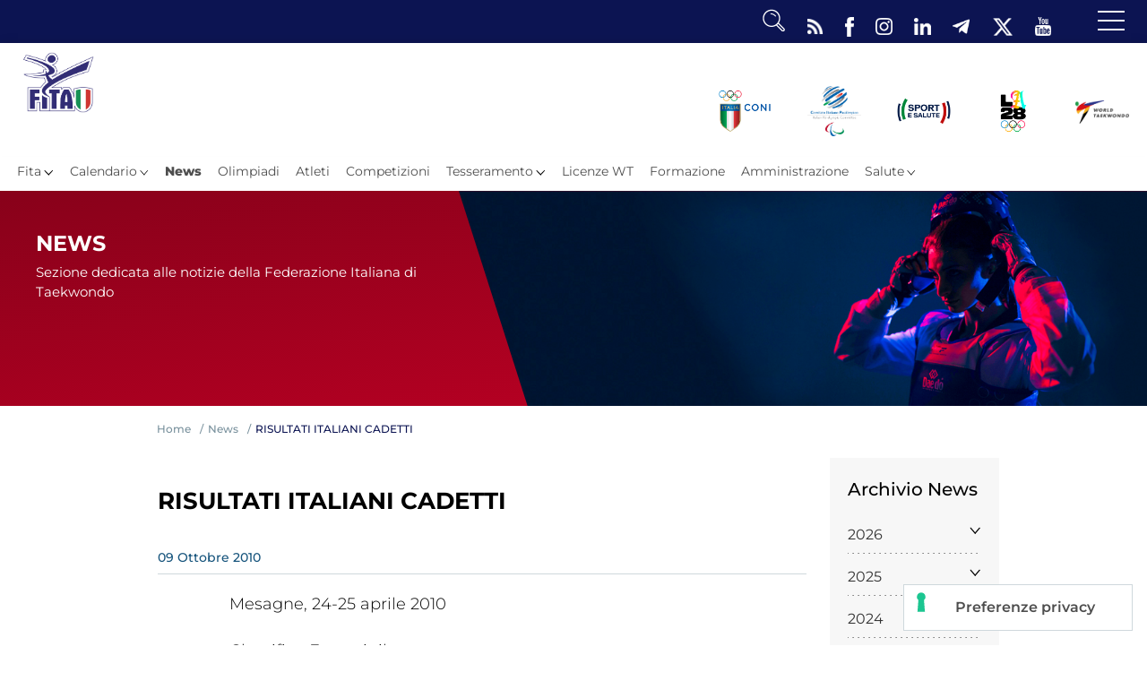

--- FILE ---
content_type: text/html; charset=utf-8
request_url: https://www.taekwondoitalia.it/news/1177-risultati-italiani-cadetti.html
body_size: 12230
content:


<!DOCTYPE html>
<html>

<head><script type="text/javascript">
var _iub = _iub || [];
_iub.csConfiguration = {"askConsentAtCookiePolicyUpdate":true,"floatingPreferencesButtonDisplay":"bottom-right","perPurposeConsent":true,"reloadOnConsent":true,"siteId":3387880,"cookiePolicyId":56629800,"lang":"it","floatingPreferencesButtonCaption":true,"banner":{"acceptButtonCaptionColor":"#FFFFFF","acceptButtonColor":"#0073CE","acceptButtonDisplay":true,"backgroundColor":"#FFFFFF","closeButtonRejects":true,"customizeButtonCaptionColor":"#4D4D4D","customizeButtonColor":"#DADADA","customizeButtonDisplay":true,"explicitWithdrawal":true,"listPurposes":true,"position":"float-top-center","rejectButtonCaptionColor":"#FFFFFF","rejectButtonColor":"#0073CE","rejectButtonDisplay":true,"showPurposesToggles":true,"showTitle":false,"textColor":"#000000"}};
</script>
<script type="text/javascript" src="https://cs.iubenda.com/autoblocking/3387880.js" charset="UTF-8"></script>
<script type="text/javascript" src="//cdn.iubenda.com/cs/iubenda_cs.js" charset="UTF-8" async></script>


    <base href="https://www.taekwondoitalia.it/news/1177-risultati-italiani-cadetti.html" />
	<meta http-equiv="content-type" content="text/html; charset=utf-8" />
	<meta name="keywords" content="Federazione Italiana Taekwondo, FITA, News" />
	<meta name="author" content="Federico Masci" />
	<meta property="og:title" content="RISULTATI ITALIANI CADETTI" />
	<meta property="og:description" content="Mesagne, 24-25 aprile 2010Classifica Femminile:1) Tkd Olympic Giannone (Puglia)2) New Marzial Mesagne(Puglia)3) AS Tkd Lee (Sicilia)4) Tae Action Center (Puglia)Classifica Maschile:1) New Marzial Mesagne (Puglia)2) Centro Taekwondo Kukkiwon (Calabria)3) Tkd Olimpico Club Lecce (Pug..." />
	<meta property="og:url" content="https://www.taekwondoitalia.it/news/1177-risultati-italiani-cadetti.html" />
	<meta property="og:type" content="website" />
	<meta name="description" content="Seguici e tieniti sempre aggiornato con le notizie dalla federazione" />
	<title>Federazione Italiana Taekwondo - RISULTATI ITALIANI CADETTI</title>
	<link href="/templates/ifrit/favicon.ico" rel="shortcut icon" type="image/vnd.microsoft.icon" />
	<link href="/plugins/system/jce/css/content.css?4238e36157f569640d6d3444d947ea59" rel="stylesheet" type="text/css" />
	<link href="https://www.taekwondoitalia.it/components/com_monthlyarchive/assets/uikit/uikit.min.css?v=4.4.6_20190314125245" rel="stylesheet" type="text/css" />
	<link href="/modules/mod_monthlyarchive/assets/css/mod_monthlyarchive.css?v=4.4.6_20190314125245" rel="stylesheet" type="text/css" />
	<script src="/media/jui/js/jquery.min.js?4238e36157f569640d6d3444d947ea59" type="text/javascript"></script>
	<script src="/media/jui/js/jquery-noconflict.js?4238e36157f569640d6d3444d947ea59" type="text/javascript"></script>
	<script src="/media/jui/js/jquery-migrate.min.js?4238e36157f569640d6d3444d947ea59" type="text/javascript"></script>
	<script src="/media/system/js/caption.js?4238e36157f569640d6d3444d947ea59" type="text/javascript"></script>
	<script src="https://www.taekwondoitalia.it/components/com_monthlyarchive/assets/js/jq.no-conflict.js?v=4.4.6_20190314125245" type="text/javascript"></script>
	<script src="https://www.taekwondoitalia.it/components/com_monthlyarchive/assets/uikit/uikit.min.js?v=4.4.6_20190314125245" type="text/javascript"></script>
	<script src="https://www.taekwondoitalia.it/components/com_monthlyarchive/assets/uikit/uikit-icons.min.js?v=4.4.6_20190314125245" type="text/javascript"></script>
	<script type="text/javascript">
jQuery(window).on('load',  function() {
				new JCaption('img.caption');
			});jMA(document).ready(function($) {
    "use strict";

	// bind change event to select
	$('#filter_date_module').on('change', function () {

		var filter_date_module = $('#filter_date_module').val(); // get selected value
		var menu_item_id = $('#menu_item_id_module').val(); // get selected value

		var url = 'index.php?option=com_monthlyarchive';

		if (filter_date_module) 
		{
			var date_arr = filter_date_module.split("-");
			var year = date_arr[0];
			var month = date_arr[1];

			if (year)
			{
				url += '&year=' + year;
			}

			if (month)
			{
				url += '&month=' + month;
			}
		}
		else
		{
			url += '&year=all';
		}

		if (menu_item_id) 
		{
			url += '&Itemid=' + menu_item_id;
		}

		url += '&task=archive.goToURL';

		$('#maModuleForm').attr('action', url);
		$('#maModuleForm').submit();
	});
});
	</script>

    <meta name="viewport" content="width=device-width, initial-scale=1.0" />
    <link rel="shortcut icon" type="image/x-icon" href="/templates/ifrit/favicon.ico" />
    <!-- iPhone standard bookmark icon (57x57px) home screen -->
    <link rel="apple-touch-icon" href="/templates/ifrit/icon.png" />
    <!-- iPhone Retina display icon (114x114px) home screen -->
    <link rel="apple-touch-icon" href="/templates/ifrit/icon@2x.png" sizes="114x114" />
    <!-- Google Fonts -->
        <!-- template css -->
    <link rel="stylesheet" href="/templates/ifrit/stylesheets/app.css?v=2" type="text/css" />

    <!-- template js -->
    <!--[if lte IE 9]>
            <script type="text/javascript" src="/templates/ifrit/js/vendor/html5shiv.js"></script>
            <script type="text/javascript" src="/templates/ifrit/js/vendor/nwmatcher.js"></script>    
            <script type="text/javascript" src="/templates/ifrit/js/vendor/selectivizr.js"></script>
        <![endif]-->

            <script type="text/javascript" src="/templates/ifrit/js/app.js" data-cookieconsent="ignore"></script>
    
            <script type="text/javascript" src="/templates/ifrit/js/vendor/jquery-ui.js"></script>
    
            <script type="text/javascript" src="/templates/ifrit/svi/svi.js"></script>
        <script type="text/javascript" src="/templates/ifrit/svi/gare.js?n=631011163"></script>
    
            <script type="text/javascript" src="/templates/ifrit/svi/impianti.js"></script>
    

    
    
    
            <script type="text/javascript" src="//s7.addthis.com/js/300/addthis_widget.js#pubid=ra-5a968474e18c32e5"></script>
    
    <script src="/media/plg_captcha_recaptcha/js/recaptcha.min.js?aad8fdf45ca20f34090c52c9b98c043a" type="text/javascript"></script>
    <script src="https://www.google.com/recaptcha/api.js?onload=JoomlaInitReCaptcha2&render=explicit&hl=it-IT" type="text/javascript"></script>

    <!-- TikTok Pixel Code Start -->
    <script>
        ! function(w, d, t) {
            w.TiktokAnalyticsObject = t;
            var ttq = w[t] = w[t] || [];
            ttq.methods = ["page", "track", "identify", "instances", "debug", "on", "off", "once", "ready", "alias", "group", "enableCookie", "disableCookie", "holdConsent", "revokeConsent", "grantConsent"], ttq.setAndDefer = function(t, e) {
                t[e] = function() {
                    t.push([e].concat(Array.prototype.slice.call(arguments, 0)))
                }
            };
            for (var i = 0; i < ttq.methods.length; i++) ttq.setAndDefer(ttq, ttq.methods[i]);
            ttq.instance = function(t) {
                for (
                    var e = ttq._i[t] || [], n = 0; n < ttq.methods.length; n++) ttq.setAndDefer(e, ttq.methods[n]);
                return e
            }, ttq.load = function(e, n) {
                var r = "https://analytics.tiktok.com/i18n/pixel/events.js",
                    o = n && n.partner;
                ttq._i = ttq._i || {}, ttq._i[e] = [], ttq._i[e]._u = r, ttq._t = ttq._t || {}, ttq._t[e] = +new Date, ttq._o = ttq._o || {}, ttq._o[e] = n || {};
                n = document.createElement("script");
                n.type = "text/javascript", n.async = !0, n.src = r + "?sdkid=" + e + "&lib=" + t;
                e = document.getElementsByTagName("script")[0];
                e.parentNode.insertBefore(n, e)
            };


            ttq.load('CURGTK3C77U38KO2F780');
            ttq.page();
        }(window, document, 'ttq');
    </script>
    <!-- TikTok Pixel Code End -->

    <!-- Meta Pixel Code -->
    <script>
        ! function(f, b, e, v, n, t, s) {
            if (f.fbq) return;
            n = f.fbq = function() {
                n.callMethod ?
                    n.callMethod.apply(n, arguments) : n.queue.push(arguments)
            };
            if (!f._fbq) f._fbq = n;
            n.push = n;
            n.loaded = !0;
            n.version = '2.0';
            n.queue = [];
            t = b.createElement(e);
            t.async = !0;
            t.src = v;
            s = b.getElementsByTagName(e)[0];
            s.parentNode.insertBefore(t, s)
        }(window, document, 'script',
            'https://connect.facebook.net/en_US/fbevents.js');
        fbq('init', '1162029062263227');
        fbq('track', 'PageView');
    </script>
    <noscript><img height="1" width="1" style="display:none"
            src="https://www.facebook.com/tr?id=1162029062263227&ev=PageView&noscript=1" /></noscript>
    <!-- End Meta Pixel Code -->

    <!-- Google Analytics -->
                    <script>
            (function(i, s, o, g, r, a, m) {
                i['GoogleAnalyticsObject'] = r;
                i[r] = i[r] || function() {
                    (i[r].q = i[r].q || []).push(arguments)
                }, i[r].l = 1 * new Date();
                a = s.createElement(o),
                    m = s.getElementsByTagName(o)[0];
                a.async = 1;
                a.src = g;
                m.parentNode.insertBefore(a, m)
            })(window, document, 'script', '//www.google-analytics.com/analytics.js', 'ga');
            ga('create', 'UA-61231439-1', 'auto');
                            ga('create', 'UA-63515106-1', 'auto', {
                    'name': 'newTracker'
                }); // New tracker (Global Analytics)
                        ga('send', 'pageview');
                            ga('newTracker.send', 'pageview'); // Send page view for new tracker (Global Analytics)
                    </script>
    </head>


<body class=" it-it  news risultati-italiani-cadetti 
         no-preload">
    <div id="d8oQp9JHj0CbCOG95LYLZu_Q3BwtxwgSg_ydBafep5ds"></div>
    <script src="https://mktdplp102cdn.azureedge.net/public/latest/js/ws-tracking.js?v=1.84.2007"></script>
    <div class="d365-mkt-config" style="display:none" data-website-id="8oQp9JHj0CbCOG95LYLZu_Q3BwtxwgSg_ydBafep5ds" data-hostname="692a0d3abccb490d8335ea72b451d0a2.svc.dynamics.com"></div>

    
    <!-- Site Wrapper -->
    <div id="site-wrapper">


        

        

        

                    <!-- Toolbar -->
                        <div id="toolbar-wrapper" >
                <section id="toolbar" data-bbq-width="fullWrapped">
                                                                                <div class="module-menu-lightbox">
            
                                            
<div data-com="mixedmenu" data-mixedmenu-smartphone="lightboxAccordion" data-mixedmenu-tablet="lightboxD" data-mixedmenu-desktop="lightboxD" data-mixedmenu-id="menu-140" >

    <ul class="mixedmenu" data-mixedmenu="root"
            >
    <li class="item-101"><a class=" home" href="/" >Home</a></li><li class="item-123 divider deeper parent"><span class="separator">
	Fita</span>
<ul class="nav-child unstyled small"><li class="item-124"><a href="/fita/il-taekwondo.html" >Il Taekwondo</a></li><li class="item-527"><a href="/fita/il-paratkd.html" >Il Paratkd</a></li><li class="item-125"><a href="/fita/organigramma.html" >Organigramma</a></li><li class="item-149"><a href="/fita/uffici-federali.html" >Uffici Federali</a></li><li class="item-126"><a href="/fita/carte-federali.html" >Carte Federali</a></li><li class="item-132"><a class=" comitati" href="/fita/comitati-regionali.html" >Comitati Regionali</a></li><li class="item-831"><a class=" comitati" href="https://www.taekwondoitalia.it/news-fita/2260-progetti-e-bandi.html" >Progetti</a></li></ul></li><li class="item-131 divider deeper parent"><span class="separator">
	Calendario</span>
<ul class="nav-child unstyled small"><li class="item-828"><a class=" calendario" href="/calendario/calendario-eventi.html" >Calendario Eventi</a></li><li class="item-826"><a class=" calendario" href="/calendario/eventi-area-riservata.html" >Eventi Area Riservata</a></li></ul></li><li class="item-531 current active"><a href="/news.html" >News</a></li><li class="item-141"><a href="/olimpiadi.html" >Olimpiadi</a></li><li class="item-532 deeper parent"><a href="/atleti.html" >Atleti</a><ul class="nav-child unstyled small"><li class="item-819"><a href="/atleti/atleti-combattimento.html" >Atleti Combattimento</a></li><li class="item-820"><a href="/atleti/atleti-poomsae-e-freestyle.html" >Atleti Poomsae e Freestyle</a></li><li class="item-821"><a href="/atleti/atleti-parataekwondo.html" >Atleti Parataekwondo</a></li></ul></li><li class="item-649"><a href="/competizioni.html" >Competizioni</a></li><li class="item-652 divider deeper parent"><span class="separator">
	Tesseramento</span>
<ul class="nav-child unstyled small"><li class="item-653"><a href="/tesseramento/affiliazioni-e-tesseramenti.html" >Affiliazioni e Tesseramenti</a></li><li class="item-534"><a href="http://tesseramento.taekwondowtf.it/" target="_blank" >Area Riservata</a></li></ul></li><li class="item-789"><a href="/licenze-wt.html" >Licenze WT</a></li><li class="item-654"><a href="/formazione.html" >Formazione</a></li><li class="item-133"><a href="/amministrazione.html" >Amministrazione</a></li><li class="item-655 divider deeper parent"><span class="separator">
	Salute</span>
<ul class="nav-child unstyled small"><li class="item-137"><a class=" antidoping" href="/salute/antidoping.html" >Antidoping</a></li><li class="item-656"><a href="/salute/certificati-e-assicurazione.html" >Certificati e Assicurazione</a></li></ul></li><li class="item-535"><a href="/rivista-olympic-dream.html" >Rivista Olympic Dream</a></li><li class="item-146"><a href="/links.html" >Links</a></li><li class="item-156"><a href="/sitemap.html" >Mappa del sito</a></li><li class="item-647"><a href="/photogallery.html" >Photogallery</a></li><li class="item-621"><a href="/video.html" >Videogallery</a></li><li class="item-284"><a href="/cookie-policy.html" >Cookie policy</a></li><li class="item-264"><a href="/cerca.html" >Cerca</a></li><li class="item-267"><a href="/news.feed?type=rss" target="_blank" >Feed</a></li><li class="item-528 divider deeper parent"><span class="separator">
	Dove siamo</span>
<ul class="nav-child unstyled small"><li class="item-127"><a href="/dove-siamo/societa.html" >Società</a></li><li class="item-206"><a href="/dove-siamo/palestre.html" >Palestre</a></li><li class="item-273"><a href="/dove-siamo/tesserati.html" >Tesserati</a></li></ul></li><li class="item-663"><a href="/federazione-trasparente.html" >Federazione Trasparente</a></li><li class="item-824"><a href="/fita-hub.html" >Fita HUB</a></li>    </ul>

                        <div class="modules-container">
                <div class="menu-modules">
                            <div class="module-social">
            
                                            
<div data-com="social">
    <a class="facebook" target="_blank" href="https://www.facebook.com/TKDFITA" title="facebook"><img src="/templates/ifrit/images/ico-fb.png" alt="facebook" /></a><a class="instagram" target="_blank" href="https://www.instagram.com/taekwondo_fita/?utm_source=partner&utm_medium=embed&utm_campaign=photo" title="instagram"><img src="/templates/ifrit/images/ico-ig.png" alt="instagram" /></a><a class="linkedin" target="_blank" href="https://www.linkedin.com/company/federazione-italiana-taekwondo/mycompany/" title="linkedin"><img src="/images/ico-lnkd.png" alt="linkedin" /></a><a class="telegram" target="_blank" href="https://t.me/tkdfita" title="telegram"><img src="/images/ico-tl.png" alt="telegram" /></a><a class="twitter" target="_blank" href="https://twitter.com/taekwondofita" title="twitter"><img src="/images/ico-twi.png" alt="twitter" /></a><a class="youtube" target="_blank" href="https://www.youtube.com/user/jfdoom79/featured" title="youtube"><img src="/templates/ifrit/images/ico-yt.png" alt="youtube" /></a></div>            
                        
		</div>
	                </div>
            </div>
            </div>
            
                        
		</div>
	
                                                            <div class="module-pulsantiera">
            
                                            

<div class="custom-pulsantiera"  >
	<div class="ricerca-animata">
<div id="form-hs" class="form-hs-class"><form action="/cerca"><input name="q" type="text" value="" placeholder="Cerca..." /> <input type="hidden" value="submit" /></form><img src="/templates/ifrit/images/ico-lente.png" alt="cerca" /></div>
</div>
<div class="pulsantiera"><a href="/cerca" class="cerca mobile"> <img src="/templates/ifrit/images/ico-lente_nera.png" alt="cerca" /> </a> <a href="/news.feed?type=rss" target="_blank" class="feed"> <img src="/templates/ifrit/images/ico-rss.png" alt="rss" /> </a></div>
<p>		<div class="moduletable-social">
						
<div data-com="social">
    <a class="facebook" target="_blank" href="https://www.facebook.com/TKDFITA" title="facebook"><img src="/templates/ifrit/images/ico-fb.png" alt="facebook" /></a><a class="instagram" target="_blank" href="https://www.instagram.com/taekwondo_fita/?utm_source=partner&utm_medium=embed&utm_campaign=photo" title="instagram"><img src="/templates/ifrit/images/ico-ig.png" alt="instagram" /></a><a class="linkedin" target="_blank" href="https://www.linkedin.com/company/federazione-italiana-taekwondo/mycompany/" title="linkedin"><img src="/images/ico-lnkd.png" alt="linkedin" /></a><a class="telegram" target="_blank" href="https://t.me/tkdfita" title="telegram"><img src="/images/ico-tl.png" alt="telegram" /></a><a class="twitter" target="_blank" href="https://twitter.com/taekwondofita" title="twitter"><img src="/images/ico-twi.png" alt="twitter" /></a><a class="youtube" target="_blank" href="https://www.youtube.com/user/jfdoom79/featured" title="youtube"><img src="/templates/ifrit/images/ico-yt.png" alt="youtube" /></a></div>		</div>
	</p></div>
            
                        
		</div>
	
                                                            <div class="module">
            
                                            
<div id="menu-130" class="hamburger" data-com="hamburger" data-hamburger="smartphone" data-hamburger-type="icon-x">
     
    
            <span class="line1"></span>
        <span class="line2"></span>
        <span class="line3"></span>
        
</div>            
                        
		</div>
	
                                                            <div class="module-logo mobile">
            
                                            <div data-com="immagine" data-com-background="0">
                    <a href="/"  title="logo fita">
                        <picture>
                <source media="(min-width: 1200px)" srcset="/images/logo-fita.png">
                <source media="(min-width: 640px)" srcset="/images/logo-fita.png">
                <source media="(min-width: 0px)" srcset="/images/logo-fita.png">
                <img src="/images/logo-fita.png" alt="">
            </picture>
                    </a>
    </div>            
                        
		</div>
	
                                                            <div class="module-panino">
            
                                            
<div id="menu-140" class="hamburger" data-com="hamburger" data-hamburger="desktop" data-hamburger-type="icon-x">
     
    
            <span class="line1"></span>
        <span class="line2"></span>
        <span class="line3"></span>
        
</div>            
                        
		</div>
	
                                                            </section>
            </div>
        

        <!-- NO: -->
            
                            <!-- Nav -->
                                <div id="nav-wrapper">
                    <nav id="nav" data-bbq-width="fullWrapped">
                                                                                            <div class="module-loghi-ist">
            
                                            

<div class="custom-loghi-ist"  >
	<p>		<div class="moduletable-loghi_sito">
						

<div class="custom-loghi_sito"  >
	<div class="loghi-istituzionali">

<a href="https://www.coni.it/it/" target="_blank" rel="noopener" class="logo" ><img src="/images/logo-coni.png" alt="logo coni" /></a>
<a href="https://www.comitatoparalimpico.it/" target="_blank" rel="noopener" class="logo"><img src="/images/logo-cip.png" alt="logo Cip" /></a>
<a href="https://www.sportesalute.eu/" target="_blank" rel="noopener" class="logo"><img src="/images/banners/2025/logo-ses-q.png" alt="logo Sport e Salute" /></a>
<a href="https://www.la28.org/" class="logo" target="_blank" ><img src="/images/logo-la28.png" alt="logo LA28" /></a>
<a href="https://www.worldtaekwondo.org/" target="_blank" class="logo"><img src="/images/logo-WT.png" alt="logo wt" /></a>
<!--a href="https://europetaekwondo.org/" target="_blank" rel="noopener" class="logo"><img src="/images/logo-etu1.png" alt="logo etu" /></a-->
</div></div>
		</div>
	</p></div>
            
                        
		</div>
	
                                                                    <div class="module-logo">
            
                                            <div data-com="immagine" data-com-background="0">
                    <a href="/"  title="logo fita">
                        <picture>
                <source media="(min-width: 1200px)" srcset="/images/logo-fita.png">
                <source media="(min-width: 640px)" srcset="/images/logo-fita.png">
                <source media="(min-width: 0px)" srcset="/images/FITA_LogoUfficiale_RGB.png">
                <img src="/images/logo-fita.png" alt="">
            </picture>
                    </a>
    </div>            
                        
		</div>
	
                                                                    <div class="module-menu">
            
                                            
<div data-com="mixedmenu" data-mixedmenu-smartphone="hidden" data-mixedmenu-tablet="dropDownClickFlat" data-mixedmenu-desktop="dropDownClickFlat" data-mixedmenu-id="menu-130" >

    <ul class="mixedmenu" data-mixedmenu="root"
            >
    <li class="item-536 divider deeper parent"><span class="separator">
	Fita</span>
<ul class="nav-child unstyled small"><li class="item-538"><a href="/fita/il-taekwondo.html" >Il Taekwondo</a></li><li class="item-539"><a href="/fita/il-paratkd.html" >Il Paratkd</a></li><li class="item-540"><a href="/fita/organigramma.html" >Organigramma</a></li><li class="item-573"><a href="/fita/uffici-federali.html" >Uffici Federali</a></li><li class="item-541"><a href="/fita/carte-federali.html" >Carte Federali</a></li><li class="item-553"><a class=" comitati" href="/fita/comitati-regionali.html" >Comitati Regionali</a></li><li class="item-832"><a class=" comitati" href="https://www.taekwondoitalia.it/news-fita/2260-progetti-e-bandi.html" >Progetti</a></li></ul></li><li class="item-558 divider deeper parent"><span class="separator">
	Calendario</span>
<ul class="nav-child unstyled small"><li class="item-829"><a href="/calendario/calendario-eventi.html" >Calendario Eventi</a></li><li class="item-830"><a href="/calendario/eventi-area-riservata.html" >Eventi Area Riservata</a></li></ul></li><li class="item-560 current active"><a href="/news.html" >News</a></li><li class="item-563"><a href="/olimpiadi.html" >Olimpiadi</a></li><li class="item-564"><a href="/atleti.html" >Atleti</a></li><li class="item-650"><a href="/competizioni.html" >Competizioni</a></li><li class="item-657 divider deeper parent"><span class="separator">
	Tesseramento</span>
<ul class="nav-child unstyled small"><li class="item-658"><a href="/tesseramento/affiliazioni-e-tesseramenti.html" >Affiliazioni e Tesseramenti</a></li><li class="item-566"><a href="http://tesseramento.taekwondowtf.it/" target="_blank" >Area Riservata</a></li></ul></li><li class="item-790"><a href="/licenze-wt.html" >Licenze WT</a></li><li class="item-659"><a href="/formazione.html" >Formazione</a></li><li class="item-559"><a href="/amministrazione.html" >Amministrazione</a></li><li class="item-561 divider deeper parent"><span class="separator">
	Salute</span>
<ul class="nav-child unstyled small"><li class="item-660"><a href="/salute/antidoping.html" >Antidoping</a></li><li class="item-661"><a href="/salute/certificati-e-assicurazione.html" >Certificati e Assicurazione</a></li></ul></li>    </ul>

    </div>
            
                        
		</div>
	
                                                                        </nav>
                </div>
                    
        <div id="site-content">

                            <!-- Breadcrumb -->
                                <div id="breadcrumb-wrapper">
                    <section id="breadcrumb" data-bbq-width="fullWrapped">
                                                                                            <div class="module-immagine testata">
            
                                                <h2> News</h2>
                                <div data-com="immagine" data-com-background="1">
                    <div data-com="equalizer" data-equalizer-id="mod_img_eq" data-equalizer-start="m3" data-equalizer-end="none" class="testo">
                <div class="testo_interno">
                Sezione dedicata alle notizie della Federazione Italiana di Taekwondo                                </div>
             </div>
                                <div data-com="equalizer" data-equalizer-id="mod_img_eq" data-equalizer-start="m3" data-equalizer-end="none" class="bg_container">
                <div class="bg" style="background-image: url('/images/8_news.jpg');" data-img-s="/images/8_news.jpg" data-img-t="/images/8_news.jpg" data-img-d="/images/8_news.jpg" ></div>
            </div>
            </div>            
                        
		</div>
	
                                                                        </section>
                </div>
            


                            <!-- Sponsor-top -->
                                <div id="sponsor-top-wrapper">
                    <section id="sponsor-top" data-bbq-width="wrapped">
                                                                                            <div class="module-breadcrumb">
            
                                            <div aria-label="breadcrumbs" role="navigation">
	<ul itemscope itemtype="https://schema.org/BreadcrumbList" class="breadcrumb-breadcrumb">
					<li class="active">
				<span class="divider icon-location"></span>
			</li>
		
						<li itemprop="itemListElement" itemscope itemtype="https://schema.org/ListItem">
											<a itemprop="item" href="/" class="pathway"><span itemprop="name">Home</span></a>
					
											<span class="divider">
							<img src="/media/system/images/arrow.png" alt="" />						</span>
										<meta itemprop="position" content="1">
				</li>
							<li itemprop="itemListElement" itemscope itemtype="https://schema.org/ListItem">
											<a itemprop="item" href="/news.html" class="pathway"><span itemprop="name">News</span></a>
					
											<span class="divider">
							<img src="/media/system/images/arrow.png" alt="" />						</span>
										<meta itemprop="position" content="2">
				</li>
							<li itemprop="itemListElement" itemscope itemtype="https://schema.org/ListItem" class="active">
					<span itemprop="name">
						RISULTATI ITALIANI CADETTI					</span>
					<meta itemprop="position" content="3">
				</li>
				</ul>
</div>
            
                        
		</div>
	
                                                                        </section>
                </div>
            


            

            

            

            

            

            

            

            


            

            

            

            

            

            


            

            


            

            

            

            


            


            <div id="message-wrapper">
                <!-- Message -->
                <section id="message" data-bbq-width="wrapped">
                    <div id="system-message-container">
	</div>

                </section>
            </div>



            <!-- ...MAIN... -->
                            <!-- Content + Right -->
                <div id="content-wrapper">
                    <div id="content" data-bbq-width="wrapped">
                        <!-- Main -->
                        <main>
                            <!-- Main-top-a -->
                                                        <!-- Main-top-b -->
                                                        <!-- Main-top-c -->
                                                        <!-- Component -->
                                                            <section id="component">
                                    <div class="item-page articolo " itemscope itemtype="https://schema.org/Article">
    <meta itemprop="inLanguage" content="it-IT" />
    <!-- TITOLO PAGINA -->
    
        
    
    <div class="info-articolo aaa">

        <!-- IMMAGINE -->
        <div class="pull art_immagine "> 
                        <div class="no-image"></div>
                    </div>

        <!-- TITOLO -->
        <div class="art_titolo">  
                        
                        <h3 itemprop="headline" class="titolo">
                RISULTATI ITALIANI CADETTI            </h3>
                                                                    </div>

        <!-- BLOCCO INFO -->
        <div class="art_info">

            <!-- categoria e data -->
                        

            <dt class="article-info-term">
        Dettagli    </dt>
        
    
    
        <div class="data">
    <time class="day" datetime="2010-10-09T20:17:46+02:00">
        09    </time>
    <time class="month" datetime="2010-10-09T20:17:46+02:00">
        Ottobre    </time>
    <time class="year" datetime="2010-10-09T20:17:46+02:00">
        2010    </time>
</div>    
    
    
        
    
                                            
                        
            <!-- tags -->
            
            <!-- stampa -->
                                    
            <!-- social -->
            <div class="share">
                
<div class="addthis_inline_share_toolbox"></div>
            </div>

        </div>

        <!-- TESTO -->
        <div  class="art_testo">
            <div itemprop="articleBody" class="testo-articolo">
                Mesagne, 24-25 aprile 2010<br><br>
Classifica Femminile:<br><br>
1) Tkd Olympic Giannone (Puglia)<br>
2) New Marzial Mesagne(Puglia)<br>
3) AS Tkd Lee (Sicilia)<br>
4) Tae Action Center (Puglia)<br><br>
Classifica Maschile:<br><br>
1) New Marzial Mesagne (Puglia)<br>
2) Centro Taekwondo Kukkiwon (Calabria)<br>
3) Tkd Olimpico Club Lecce (Puglia)<br>
4) Scuola Tkd Nolano (Lazio)<br><br>

<a href="http://www.taekwondowtf.it/gare/sabato.pdf">Risultati sabato 24</a><br><br><a href="http://www.taekwondowtf.it/gare/domenica.pdf">Risultati domenica 25</a>             </div>
        </div>


    </div>




        
            
    
        

    
                            </div>
		<div class="moduletable-pp-correlati">
							<h3>Ultime News</h3>
						            <div class="module-pp">
                                                                <!-- ARTICOLI -->
                <div class="content">
                    <!-- SECONDARIE -->
<div class="secondary">
                <article class="orizzontale ">
        <div class="pp-article-wrapper">
            <!-- IMMAGINE -->
                                    <div data-crop="16-9" class="pp-picture-wrapper orizzontale">
                <a class="pp-picture" title="" href="/news/2380-nasce-taekwondo-plus,-il-canale-dedicato-al-taekwondo-sulla-piattaforma-sportface-tv.html">
                                                            <img src="/templates/ifrit/images/blank.png" alt="" title="" data-trigger="lazyloading" data-lazyloading-src="/images/fita_sportface.png" />
                                                        </a>
            </div>
                                    <div class="article-info">
                <div class="article-info-interno">
                                        <!-- DATA -->
                    <div class="pp-secondary-date">
                        <div>
                            <time datetime="2026-01-20 11:33:37" class="pp-secondary-date">
                                <span class="date">
                                    20 Gennaio 2026                        
                                </span>
                            </time>
                        </div>
                    </div>
                    <!-- DATA //-->
                                
                                        
                                        <!-- TITOLO -->
                    <header class="pp-header" data-com="equalizer" data-equalizer-id="pp-secondary-title" data-equalizer-start="m2" data-equalizer-end="none">
                        <h4 class="pp-secondary-title">
                            <a title="Nasce+Taekwondo+Plus%2C+il+canale+dedicato+al+Taekwondo+sulla+piattaforma+Sportface+TV" href="/news/2380-nasce-taekwondo-plus,-il-canale-dedicato-al-taekwondo-sulla-piattaforma-sportface-tv.html">Nasce Taekwondo Plus, il canale dedicato al Taekwondo sulla piattaforma Sportface TV</a>
                        </h4>
                    </header>
                    <!-- TITOLO //-->            
                                        <!-- SOCIAL -->
                    <div class="pp-secondary-links">
                        <span class="social" data-com="itemlightbox" data-itemlightbox-type="master" data-itemlightbox-id="6095422282380"></span>
<div data-com="itemlightbox" data-itemlightbox-type="slave" data-itemlightbox-id="6095422282380">
    <div class="share" data-mod="share" data-share-api="AIzaSyB9Z_0jbJ4-cZAis8KkEgZE2iGWFTQd8nE" data-share-url="https://www.taekwondoitalia.it//news/2380-nasce-taekwondo-plus,-il-canale-dedicato-al-taekwondo-sulla-piattaforma-sportface-tv.html">
        <p class="pshare">Condividi</p>
        <ul class="pp-secondary-share-link">
                        <li class="li-fb">
                <a href="https://www.facebook.com/dialog/share?app_id=1535161036728275&display=popup&href=https://www.taekwondoitalia.it//news/2380-nasce-taekwondo-plus,-il-canale-dedicato-al-taekwondo-sulla-piattaforma-sportface-tv.html&caption=L%27eccellenza+come+mezzo+di+ricerca+costante%2C+per+arrivare+ad+offrire+a+milioni+di+spettatori+qualcosa+in+pi%C3%B9.+Anzi%2C+un+Plus.+Sportface+TV+e+FITA%26nbsp%3Bsono+lieti+di+annunciare+l%27arrivo+di+%E2%80%9CTaekwondo...&picture=https://www.taekwondoitalia.it/images/9cd0915a-8015-421f-89b5-7b4d55e31d9d.jpg&name=Nasce+Taekwondo+Plus%2C+il+canale+dedicato+al+Taekwondo+sulla+piattaforma+Sportface+TV&description=L%27eccellenza+come+mezzo+di+ricerca+costante%2C+per+arrivare+ad+offrire+a+milioni+di+spettatori+qualcosa+in+pi%C3%B9.+Anzi%2C+un+Plus.+Sportface+TV+e+FITA%26nbsp%3Bsono+lieti+di+annunciare+l%27arrivo+di+%E2%80%9CTaekwondo+Plus%E2%80%9D%2C+il+nuovo+canale+OTT+della+Federazione+Italiana+Taekwondo+ospitato+dalla+piattaforma+Sportface+TV%2C+proprio+nell%E2%80%99anno+che+segna+il+ritorno+del+Roma+Grand+Prix%2C+dove+a+giugno+si+sfideranno+i...&redirect_uri=http://www.taekwondowtf.it/facebook.html" data-share-social="fb">
                    <span class="icon-facebook"></span>
                </a>
            </li>
                                    <li class="li-tw">
                <a  id="twitterhref" data-share-social="tw" href="https://twitter.com/share?text=Nasce+Taekwondo+Plus%2C+il+canale+dedicato+al+Taekwondo+sulla+piattaforma+Sportface+TV&hashtags=" >
                    <span class="icon-twitter"></span>
                </a>
            </li>
                                                <li class="li-go">
                <a href="https://plus.google.com/share?url=https://www.taekwondoitalia.it//news/2380-nasce-taekwondo-plus,-il-canale-dedicato-al-taekwondo-sulla-piattaforma-sportface-tv.html" data-share-social="gp">
                    <span class="icon-googleplus"></span>
                </a>
            </li>
                                    <li class="li-email">
                <a href="mailto:?subject=Nasce Taekwondo Plus, il canale dedicato al Taekwondo sulla piattaforma Sportface TV&body=Leggi+l%27articolo+https%3A%2F%2Fwww.taekwondoitalia.it%2F%2Fnews%2F2380-nasce-taekwondo-plus%2C-il-canale-dedicato-al-taekwondo-sulla-piattaforma-sportface-tv.html" >
                    <span class="icon-email"></span>
                </a>
            </li>
                    </ul>
    </div>
</div>
                    </div>
                    <!-- SOCIAL //-->
                                
                                            <a href="/news/2380-nasce-taekwondo-plus,-il-canale-dedicato-al-taekwondo-sulla-piattaforma-sportface-tv.html" class="readmore"><span>Leggi tutto</span></a>
                                    </div>
            </div>
        </div>
    </article>
                    <article class="orizzontale ">
        <div class="pp-article-wrapper">
            <!-- IMMAGINE -->
                                    <div data-crop="16-9" class="pp-picture-wrapper orizzontale">
                <a class="pp-picture" title="" href="/news/2377-il-ciao-team-illumina-il-capodanno-di-roma-2026.html">
                                                            <img src="/templates/ifrit/images/blank.png" alt="" title="" data-trigger="lazyloading" data-lazyloading-src="/images/587796626_18555565981026058_8040475309987914967_n.jpg" />
                                                        </a>
            </div>
                                    <div class="article-info">
                <div class="article-info-interno">
                                        <!-- DATA -->
                    <div class="pp-secondary-date">
                        <div>
                            <time datetime="2026-01-02 13:00:05" class="pp-secondary-date">
                                <span class="date">
                                    02 Gennaio 2026                        
                                </span>
                            </time>
                        </div>
                    </div>
                    <!-- DATA //-->
                                
                                        
                                        <!-- TITOLO -->
                    <header class="pp-header" data-com="equalizer" data-equalizer-id="pp-secondary-title" data-equalizer-start="m2" data-equalizer-end="none">
                        <h4 class="pp-secondary-title">
                            <a title="Il+Ciao+Team+illumina+il+Capodanno+di+Roma+2026%21" href="/news/2377-il-ciao-team-illumina-il-capodanno-di-roma-2026.html">Il Ciao Team illumina il Capodanno di Roma 2026!</a>
                        </h4>
                    </header>
                    <!-- TITOLO //-->            
                                        <!-- SOCIAL -->
                    <div class="pp-secondary-links">
                        <span class="social" data-com="itemlightbox" data-itemlightbox-type="master" data-itemlightbox-id="5127485802377"></span>
<div data-com="itemlightbox" data-itemlightbox-type="slave" data-itemlightbox-id="5127485802377">
    <div class="share" data-mod="share" data-share-api="AIzaSyB9Z_0jbJ4-cZAis8KkEgZE2iGWFTQd8nE" data-share-url="https://www.taekwondoitalia.it//news/2377-il-ciao-team-illumina-il-capodanno-di-roma-2026.html">
        <p class="pshare">Condividi</p>
        <ul class="pp-secondary-share-link">
                        <li class="li-fb">
                <a href="https://www.facebook.com/dialog/share?app_id=1535161036728275&display=popup&href=https://www.taekwondoitalia.it//news/2377-il-ciao-team-illumina-il-capodanno-di-roma-2026.html&caption=Ancora+una+volta%2C+nel+cuore+di+Roma%2C+il+Ciao+Team+ha+fatto+incontrare+sport%2C+arte+e+spettacolo+nello+stesso+momento%21%0D%0AUna+MAGIA+nell%E2%80%99ultima+notte+prima+del+nuovo+anno+che+siamo+sicuri+sar%C3%A0+ancora...&picture=https://www.taekwondoitalia.it/images/607521572_18555566029026058_3041551466211117323_n.jpg&name=Il+Ciao+Team+illumina+il+Capodanno+di+Roma+2026%21&description=%0D%0AAncora+una+volta%2C+nel+cuore+di+Roma%2C+il+Ciao+Team+ha+fatto+incontrare+sport%2C+arte+e+spettacolo+nello+stesso+momento%21%0D%0AUna+MAGIA+nell%E2%80%99ultima+notte+prima+del+nuovo+anno+che+siamo+sicuri+sar%C3%A0+ancora+pi%C3%B9+adrenalinico+e+colmo+di+sfide%21%0D%0A%26nbsp%3B%0D%0ABuon+2026+a+tutta+la+famiglia+del+Taekwondo%21%0D%0A%26nbsp%3B%0D%0AGuarda+il+video+dell%27esibizione%3A+link+canale+youtube+fita%0D%0A%26nbsp%3B%0D%0A&redirect_uri=http://www.taekwondowtf.it/facebook.html" data-share-social="fb">
                    <span class="icon-facebook"></span>
                </a>
            </li>
                                    <li class="li-tw">
                <a  id="twitterhref" data-share-social="tw" href="https://twitter.com/share?text=Il+Ciao+Team+illumina+il+Capodanno+di+Roma+2026%21&hashtags=" >
                    <span class="icon-twitter"></span>
                </a>
            </li>
                                                <li class="li-go">
                <a href="https://plus.google.com/share?url=https://www.taekwondoitalia.it//news/2377-il-ciao-team-illumina-il-capodanno-di-roma-2026.html" data-share-social="gp">
                    <span class="icon-googleplus"></span>
                </a>
            </li>
                                    <li class="li-email">
                <a href="mailto:?subject=Il Ciao Team illumina il Capodanno di Roma 2026!&body=Leggi+l%27articolo+https%3A%2F%2Fwww.taekwondoitalia.it%2F%2Fnews%2F2377-il-ciao-team-illumina-il-capodanno-di-roma-2026.html" >
                    <span class="icon-email"></span>
                </a>
            </li>
                    </ul>
    </div>
</div>
                    </div>
                    <!-- SOCIAL //-->
                                
                                            <a href="/news/2377-il-ciao-team-illumina-il-capodanno-di-roma-2026.html" class="readmore"><span>Leggi tutto</span></a>
                                    </div>
            </div>
        </div>
    </article>
                    <article class="orizzontale ">
        <div class="pp-article-wrapper">
            <!-- IMMAGINE -->
                                    <div data-crop="16-9" class="pp-picture-wrapper orizzontale">
                <a class="pp-picture" title="" href="/news/2376-consiglio-federale-fita-approvati-i-principali-punti-dell’ultimo-incontro-del-2025.html">
                                                            <img src="/templates/ifrit/images/blank.png" alt="" title="" data-trigger="lazyloading" data-lazyloading-src="/images/195fita.png" />
                                                        </a>
            </div>
                                    <div class="article-info">
                <div class="article-info-interno">
                                        <!-- DATA -->
                    <div class="pp-secondary-date">
                        <div>
                            <time datetime="2025-12-30 09:51:03" class="pp-secondary-date">
                                <span class="date">
                                    30 Dicembre 2025                        
                                </span>
                            </time>
                        </div>
                    </div>
                    <!-- DATA //-->
                                
                                        
                                        <!-- TITOLO -->
                    <header class="pp-header" data-com="equalizer" data-equalizer-id="pp-secondary-title" data-equalizer-start="m2" data-equalizer-end="none">
                        <h4 class="pp-secondary-title">
                            <a title="Consiglio+Federale+FITA%3A+approvati+i+principali+punti+dell%E2%80%99ultimo+incontro+del+2025" href="/news/2376-consiglio-federale-fita-approvati-i-principali-punti-dell’ultimo-incontro-del-2025.html">Consiglio Federale FITA: approvati i principali punti dell’ultimo incontro del 2025</a>
                        </h4>
                    </header>
                    <!-- TITOLO //-->            
                                        <!-- SOCIAL -->
                    <div class="pp-secondary-links">
                        <span class="social" data-com="itemlightbox" data-itemlightbox-type="master" data-itemlightbox-id="12647566832376"></span>
<div data-com="itemlightbox" data-itemlightbox-type="slave" data-itemlightbox-id="12647566832376">
    <div class="share" data-mod="share" data-share-api="AIzaSyB9Z_0jbJ4-cZAis8KkEgZE2iGWFTQd8nE" data-share-url="https://www.taekwondoitalia.it//news/2376-consiglio-federale-fita-approvati-i-principali-punti-dell’ultimo-incontro-del-2025.html">
        <p class="pshare">Condividi</p>
        <ul class="pp-secondary-share-link">
                        <li class="li-fb">
                <a href="https://www.facebook.com/dialog/share?app_id=1535161036728275&display=popup&href=https://www.taekwondoitalia.it//news/2376-consiglio-federale-fita-approvati-i-principali-punti-dell’ultimo-incontro-del-2025.html&caption=Roma%2C+29+dicembre+2025.+Si+%C3%A8+tenuto+l%E2%80%99ultimo+Consiglio+Federale+della+Federazione+Italiana+Taekwondo+per+l%E2%80%99anno+2025.+Nel+corso+della+riunione%2C+che+sar%C3%A0+oggetto+di+approfondimenti+nelle+prossime...&name=Consiglio+Federale+FITA%3A+approvati+i+principali+punti+dell%E2%80%99ultimo+incontro+del+2025&description=Roma%2C+29+dicembre+2025.+Si+%C3%A8+tenuto+l%E2%80%99ultimo+Consiglio+Federale+della+Federazione+Italiana+Taekwondo+per+l%E2%80%99anno+2025.+Nel+corso+della+riunione%2C+che+sar%C3%A0+oggetto+di+approfondimenti+nelle+prossime+comunicazioni+ufficiali%2C+il+Consiglio+ha+approvato+una+serie+di+punti+rilevanti+per+l%E2%80%99attivit%C3%A0+federale+presente+e+futura.%0D%0ATra+le+principali+deliberazioni+figurano+la+ratifica+delle+ASD+pervenute+e...&redirect_uri=http://www.taekwondowtf.it/facebook.html" data-share-social="fb">
                    <span class="icon-facebook"></span>
                </a>
            </li>
                                    <li class="li-tw">
                <a  id="twitterhref" data-share-social="tw" href="https://twitter.com/share?text=Consiglio+Federale+FITA%3A+approvati+i+principali+punti+dell%E2%80%99ultimo+incontro+del+2025&hashtags=" >
                    <span class="icon-twitter"></span>
                </a>
            </li>
                                                <li class="li-go">
                <a href="https://plus.google.com/share?url=https://www.taekwondoitalia.it//news/2376-consiglio-federale-fita-approvati-i-principali-punti-dell’ultimo-incontro-del-2025.html" data-share-social="gp">
                    <span class="icon-googleplus"></span>
                </a>
            </li>
                                    <li class="li-email">
                <a href="mailto:?subject=Consiglio Federale FITA: approvati i principali punti dell’ultimo incontro del 2025&body=Leggi+l%27articolo+https%3A%2F%2Fwww.taekwondoitalia.it%2F%2Fnews%2F2376-consiglio-federale-fita-approvati-i-principali-punti-dell%E2%80%99ultimo-incontro-del-2025.html" >
                    <span class="icon-email"></span>
                </a>
            </li>
                    </ul>
    </div>
</div>
                    </div>
                    <!-- SOCIAL //-->
                                
                                            <a href="/news/2376-consiglio-federale-fita-approvati-i-principali-punti-dell’ultimo-incontro-del-2025.html" class="readmore"><span>Leggi tutto</span></a>
                                    </div>
            </div>
        </div>
    </article>
                </div>
<!-- SECONDARIE //-->
                </div>
                                                                <div class="archivio">
                    <a href="/news.html">Tutte le news</a>
                </div>
                            </div>
            		</div>
	
                                </section>
                                                        <!-- Main-mid-a -->
                                                        <!-- Main-mid-b -->
                                                        <!-- Main-mid-c -->
                                                        <!-- Main-bottom-a -->
                                                        <!-- Main-bottom-b -->
                                                        <!-- Main-bottom-c -->
                                                    </main>

                        <!-- Aside Right -->
                        <div id="right-wrapper">
                                                                                            <aside id="right">
                                                                                                                                <div class="module-archivio">
            
                                                <h3> Archivio News</h3>
                                
<div class="w357ui-scope-container">
	<div class="w357ui-margin-small-top w357ui-margin-small-bottom ma-mod-container -archivio">
		
		
			<ul class="w357ui-margin-remove" w357ui-accordion="multiple: true"> 
						<li >
												
						
							<div class="w357ui-accordion-title ma-accordion-title w357ui-text-bold">
								2026															</div>
						
													
										
					
						
															<div class="w357ui-accordion-content ma-accordion-content">
							
							<ul class="w357ui-list ma-list ma-list-accordion ma-list-months-years w357ui-margin-remove-left">
																		<li>
											<a class="ma-month-title" href="/archivio-news/2026/01.html">
												Gennaio 2026											</a>
																					</li>

															</ul>

															</div>
												
					
											</li>
					
				
			 
						<li >
												
						
							<div class="w357ui-accordion-title ma-accordion-title w357ui-text-bold">
								2025															</div>
						
													
										
					
						
															<div class="w357ui-accordion-content ma-accordion-content">
							
							<ul class="w357ui-list ma-list ma-list-accordion ma-list-months-years w357ui-margin-remove-left">
																		<li>
											<a class="ma-month-title" href="/archivio-news/2025/12.html">
												Dicembre 2025											</a>
																					</li>

																		<li>
											<a class="ma-month-title" href="/archivio-news/2025/11.html">
												Novembre 2025											</a>
																					</li>

																		<li>
											<a class="ma-month-title" href="/archivio-news/2025/10.html">
												Ottobre 2025											</a>
																					</li>

																		<li>
											<a class="ma-month-title" href="/archivio-news/2025/09.html">
												Settembre 2025											</a>
																					</li>

																		<li>
											<a class="ma-month-title" href="/archivio-news/2025/08.html">
												Agosto 2025											</a>
																					</li>

																		<li>
											<a class="ma-month-title" href="/archivio-news/2025/07.html">
												Luglio 2025											</a>
																					</li>

																		<li>
											<a class="ma-month-title" href="/archivio-news/2025/06.html">
												Giugno 2025											</a>
																					</li>

																		<li>
											<a class="ma-month-title" href="/archivio-news/2025/05.html">
												Maggio 2025											</a>
																					</li>

																		<li>
											<a class="ma-month-title" href="/archivio-news/2025/04.html">
												Aprile 2025											</a>
																					</li>

																		<li>
											<a class="ma-month-title" href="/archivio-news/2025/03.html">
												Marzo 2025											</a>
																					</li>

																		<li>
											<a class="ma-month-title" href="/archivio-news/2025/02.html">
												Febbraio 2025											</a>
																					</li>

																		<li>
											<a class="ma-month-title" href="/archivio-news/2025/01.html">
												Gennaio 2025											</a>
																					</li>

															</ul>

															</div>
												
					
											</li>
					
				
			 
						<li >
												
						
							<div class="w357ui-accordion-title ma-accordion-title w357ui-text-bold">
								2024															</div>
						
													
										
					
						
															<div class="w357ui-accordion-content ma-accordion-content">
							
							<ul class="w357ui-list ma-list ma-list-accordion ma-list-months-years w357ui-margin-remove-left">
																		<li>
											<a class="ma-month-title" href="/archivio-news/2024/12.html">
												Dicembre 2024											</a>
																					</li>

																		<li>
											<a class="ma-month-title" href="/archivio-news/2024/11.html">
												Novembre 2024											</a>
																					</li>

																		<li>
											<a class="ma-month-title" href="/archivio-news/2024/10.html">
												Ottobre 2024											</a>
																					</li>

																		<li>
											<a class="ma-month-title" href="/archivio-news/2024/09.html">
												Settembre 2024											</a>
																					</li>

																		<li>
											<a class="ma-month-title" href="/archivio-news/2024/08.html">
												Agosto 2024											</a>
																					</li>

																		<li>
											<a class="ma-month-title" href="/archivio-news/2024/06.html">
												Giugno 2024											</a>
																					</li>

																		<li>
											<a class="ma-month-title" href="/archivio-news/2024/05.html">
												Maggio 2024											</a>
																					</li>

																		<li>
											<a class="ma-month-title" href="/archivio-news/2024/04.html">
												Aprile 2024											</a>
																					</li>

																		<li>
											<a class="ma-month-title" href="/archivio-news/2024/03.html">
												Marzo 2024											</a>
																					</li>

																		<li>
											<a class="ma-month-title" href="/archivio-news/2024/02.html">
												Febbraio 2024											</a>
																					</li>

																		<li>
											<a class="ma-month-title" href="/archivio-news/2024/01.html">
												Gennaio 2024											</a>
																					</li>

															</ul>

															</div>
												
					
											</li>
					
				
			 
						<li >
												
						
							<div class="w357ui-accordion-title ma-accordion-title w357ui-text-bold">
								2023															</div>
						
													
										
					
						
															<div class="w357ui-accordion-content ma-accordion-content">
							
							<ul class="w357ui-list ma-list ma-list-accordion ma-list-months-years w357ui-margin-remove-left">
																		<li>
											<a class="ma-month-title" href="/archivio-news/2023/12.html">
												Dicembre 2023											</a>
																					</li>

																		<li>
											<a class="ma-month-title" href="/archivio-news/2023/11.html">
												Novembre 2023											</a>
																					</li>

																		<li>
											<a class="ma-month-title" href="/archivio-news/2023/10.html">
												Ottobre 2023											</a>
																					</li>

																		<li>
											<a class="ma-month-title" href="/archivio-news/2023/09.html">
												Settembre 2023											</a>
																					</li>

																		<li>
											<a class="ma-month-title" href="/archivio-news/2023/08.html">
												Agosto 2023											</a>
																					</li>

																		<li>
											<a class="ma-month-title" href="/archivio-news/2023/07.html">
												Luglio 2023											</a>
																					</li>

																		<li>
											<a class="ma-month-title" href="/archivio-news/2023/06.html">
												Giugno 2023											</a>
																					</li>

																		<li>
											<a class="ma-month-title" href="/archivio-news/2023/05.html">
												Maggio 2023											</a>
																					</li>

																		<li>
											<a class="ma-month-title" href="/archivio-news/2023/04.html">
												Aprile 2023											</a>
																					</li>

																		<li>
											<a class="ma-month-title" href="/archivio-news/2023/03.html">
												Marzo 2023											</a>
																					</li>

																		<li>
											<a class="ma-month-title" href="/archivio-news/2023/02.html">
												Febbraio 2023											</a>
																					</li>

															</ul>

															</div>
												
					
											</li>
					
				
			 
						<li >
												
						
							<div class="w357ui-accordion-title ma-accordion-title w357ui-text-bold">
								2022															</div>
						
													
										
					
						
															<div class="w357ui-accordion-content ma-accordion-content">
							
							<ul class="w357ui-list ma-list ma-list-accordion ma-list-months-years w357ui-margin-remove-left">
																		<li>
											<a class="ma-month-title" href="/archivio-news/2022/12.html">
												Dicembre 2022											</a>
																					</li>

																		<li>
											<a class="ma-month-title" href="/archivio-news/2022/11.html">
												Novembre 2022											</a>
																					</li>

																		<li>
											<a class="ma-month-title" href="/archivio-news/2022/10.html">
												Ottobre 2022											</a>
																					</li>

																		<li>
											<a class="ma-month-title" href="/archivio-news/2022/09.html">
												Settembre 2022											</a>
																					</li>

																		<li>
											<a class="ma-month-title" href="/archivio-news/2022/08.html">
												Agosto 2022											</a>
																					</li>

																		<li>
											<a class="ma-month-title" href="/archivio-news/2022/07.html">
												Luglio 2022											</a>
																					</li>

																		<li>
											<a class="ma-month-title" href="/archivio-news/2022/06.html">
												Giugno 2022											</a>
																					</li>

																		<li>
											<a class="ma-month-title" href="/archivio-news/2022/05.html">
												Maggio 2022											</a>
																					</li>

																		<li>
											<a class="ma-month-title" href="/archivio-news/2022/04.html">
												Aprile 2022											</a>
																					</li>

																		<li>
											<a class="ma-month-title" href="/archivio-news/2022/03.html">
												Marzo 2022											</a>
																					</li>

																		<li>
											<a class="ma-month-title" href="/archivio-news/2022/02.html">
												Febbraio 2022											</a>
																					</li>

																		<li>
											<a class="ma-month-title" href="/archivio-news/2022/01.html">
												Gennaio 2022											</a>
																					</li>

															</ul>

															</div>
												
					
											</li>
					
				
			 
						<li >
												
						
							<div class="w357ui-accordion-title ma-accordion-title w357ui-text-bold">
								2021															</div>
						
													
										
					
						
															<div class="w357ui-accordion-content ma-accordion-content">
							
							<ul class="w357ui-list ma-list ma-list-accordion ma-list-months-years w357ui-margin-remove-left">
																		<li>
											<a class="ma-month-title" href="/archivio-news/2021/12.html">
												Dicembre 2021											</a>
																					</li>

																		<li>
											<a class="ma-month-title" href="/archivio-news/2021/11.html">
												Novembre 2021											</a>
																					</li>

																		<li>
											<a class="ma-month-title" href="/archivio-news/2021/10.html">
												Ottobre 2021											</a>
																					</li>

																		<li>
											<a class="ma-month-title" href="/archivio-news/2021/09.html">
												Settembre 2021											</a>
																					</li>

																		<li>
											<a class="ma-month-title" href="/archivio-news/2021/08.html">
												Agosto 2021											</a>
																					</li>

																		<li>
											<a class="ma-month-title" href="/archivio-news/2021/07.html">
												Luglio 2021											</a>
																					</li>

																		<li>
											<a class="ma-month-title" href="/archivio-news/2021/06.html">
												Giugno 2021											</a>
																					</li>

																		<li>
											<a class="ma-month-title" href="/archivio-news/2021/05.html">
												Maggio 2021											</a>
																					</li>

																		<li>
											<a class="ma-month-title" href="/archivio-news/2021/04.html">
												Aprile 2021											</a>
																					</li>

																		<li>
											<a class="ma-month-title" href="/archivio-news/2021/03.html">
												Marzo 2021											</a>
																					</li>

																		<li>
											<a class="ma-month-title" href="/archivio-news/2021/02.html">
												Febbraio 2021											</a>
																					</li>

																		<li>
											<a class="ma-month-title" href="/archivio-news/2021/01.html">
												Gennaio 2021											</a>
																					</li>

															</ul>

															</div>
												
					
											</li>
					
				
			 
						<li >
												
						
							<div class="w357ui-accordion-title ma-accordion-title w357ui-text-bold">
								2020															</div>
						
													
										
					
						
															<div class="w357ui-accordion-content ma-accordion-content">
							
							<ul class="w357ui-list ma-list ma-list-accordion ma-list-months-years w357ui-margin-remove-left">
																		<li>
											<a class="ma-month-title" href="/archivio-news/2020/12.html">
												Dicembre 2020											</a>
																					</li>

																		<li>
											<a class="ma-month-title" href="/archivio-news/2020/11.html">
												Novembre 2020											</a>
																					</li>

																		<li>
											<a class="ma-month-title" href="/archivio-news/2020/09.html">
												Settembre 2020											</a>
																					</li>

																		<li>
											<a class="ma-month-title" href="/archivio-news/2020/08.html">
												Agosto 2020											</a>
																					</li>

																		<li>
											<a class="ma-month-title" href="/archivio-news/2020/07.html">
												Luglio 2020											</a>
																					</li>

																		<li>
											<a class="ma-month-title" href="/archivio-news/2020/06.html">
												Giugno 2020											</a>
																					</li>

																		<li>
											<a class="ma-month-title" href="/archivio-news/2020/05.html">
												Maggio 2020											</a>
																					</li>

																		<li>
											<a class="ma-month-title" href="/archivio-news/2020/04.html">
												Aprile 2020											</a>
																					</li>

																		<li>
											<a class="ma-month-title" href="/archivio-news/2020/03.html">
												Marzo 2020											</a>
																					</li>

																		<li>
											<a class="ma-month-title" href="/archivio-news/2020/02.html">
												Febbraio 2020											</a>
																					</li>

																		<li>
											<a class="ma-month-title" href="/archivio-news/2020/01.html">
												Gennaio 2020											</a>
																					</li>

															</ul>

															</div>
												
					
											</li>
					
				
			 
						<li >
												
						
							<div class="w357ui-accordion-title ma-accordion-title w357ui-text-bold">
								2019															</div>
						
													
										
					
						
															<div class="w357ui-accordion-content ma-accordion-content">
							
							<ul class="w357ui-list ma-list ma-list-accordion ma-list-months-years w357ui-margin-remove-left">
																		<li>
											<a class="ma-month-title" href="/archivio-news/2019/12.html">
												Dicembre 2019											</a>
																					</li>

																		<li>
											<a class="ma-month-title" href="/archivio-news/2019/11.html">
												Novembre 2019											</a>
																					</li>

																		<li>
											<a class="ma-month-title" href="/archivio-news/2019/10.html">
												Ottobre 2019											</a>
																					</li>

																		<li>
											<a class="ma-month-title" href="/archivio-news/2019/09.html">
												Settembre 2019											</a>
																					</li>

																		<li>
											<a class="ma-month-title" href="/archivio-news/2019/07.html">
												Luglio 2019											</a>
																					</li>

																		<li>
											<a class="ma-month-title" href="/archivio-news/2019/06.html">
												Giugno 2019											</a>
																					</li>

																		<li>
											<a class="ma-month-title" href="/archivio-news/2019/05.html">
												Maggio 2019											</a>
																					</li>

																		<li>
											<a class="ma-month-title" href="/archivio-news/2019/04.html">
												Aprile 2019											</a>
																					</li>

																		<li>
											<a class="ma-month-title" href="/archivio-news/2019/03.html">
												Marzo 2019											</a>
																					</li>

																		<li>
											<a class="ma-month-title" href="/archivio-news/2019/02.html">
												Febbraio 2019											</a>
																					</li>

															</ul>

															</div>
												
					
											</li>
					
				
			 
						<li >
												
						
							<div class="w357ui-accordion-title ma-accordion-title w357ui-text-bold">
								2018															</div>
						
													
										
					
						
															<div class="w357ui-accordion-content ma-accordion-content">
							
							<ul class="w357ui-list ma-list ma-list-accordion ma-list-months-years w357ui-margin-remove-left">
																		<li>
											<a class="ma-month-title" href="/archivio-news/2018/12.html">
												Dicembre 2018											</a>
																					</li>

																		<li>
											<a class="ma-month-title" href="/archivio-news/2018/11.html">
												Novembre 2018											</a>
																					</li>

																		<li>
											<a class="ma-month-title" href="/archivio-news/2018/10.html">
												Ottobre 2018											</a>
																					</li>

																		<li>
											<a class="ma-month-title" href="/archivio-news/2018/09.html">
												Settembre 2018											</a>
																					</li>

																		<li>
											<a class="ma-month-title" href="/archivio-news/2018/08.html">
												Agosto 2018											</a>
																					</li>

																		<li>
											<a class="ma-month-title" href="/archivio-news/2018/07.html">
												Luglio 2018											</a>
																					</li>

																		<li>
											<a class="ma-month-title" href="/archivio-news/2018/06.html">
												Giugno 2018											</a>
																					</li>

																		<li>
											<a class="ma-month-title" href="/archivio-news/2018/05.html">
												Maggio 2018											</a>
																					</li>

																		<li>
											<a class="ma-month-title" href="/archivio-news/2018/04.html">
												Aprile 2018											</a>
																					</li>

																		<li>
											<a class="ma-month-title" href="/archivio-news/2018/03.html">
												Marzo 2018											</a>
																					</li>

																		<li>
											<a class="ma-month-title" href="/archivio-news/2018/02.html">
												Febbraio 2018											</a>
																					</li>

																		<li>
											<a class="ma-month-title" href="/archivio-news/2018/01.html">
												Gennaio 2018											</a>
																					</li>

															</ul>

															</div>
												
					
											</li>
					
				
			 
						<li >
												
						
							<div class="w357ui-accordion-title ma-accordion-title w357ui-text-bold">
								2017															</div>
						
													
										
					
						
															<div class="w357ui-accordion-content ma-accordion-content">
							
							<ul class="w357ui-list ma-list ma-list-accordion ma-list-months-years w357ui-margin-remove-left">
																		<li>
											<a class="ma-month-title" href="/archivio-news/2017/12.html">
												Dicembre 2017											</a>
																					</li>

																		<li>
											<a class="ma-month-title" href="/archivio-news/2017/11.html">
												Novembre 2017											</a>
																					</li>

																		<li>
											<a class="ma-month-title" href="/archivio-news/2017/10.html">
												Ottobre 2017											</a>
																					</li>

																		<li>
											<a class="ma-month-title" href="/archivio-news/2017/09.html">
												Settembre 2017											</a>
																					</li>

																		<li>
											<a class="ma-month-title" href="/archivio-news/2017/08.html">
												Agosto 2017											</a>
																					</li>

																		<li>
											<a class="ma-month-title" href="/archivio-news/2017/07.html">
												Luglio 2017											</a>
																					</li>

																		<li>
											<a class="ma-month-title" href="/archivio-news/2017/06.html">
												Giugno 2017											</a>
																					</li>

																		<li>
											<a class="ma-month-title" href="/archivio-news/2017/05.html">
												Maggio 2017											</a>
																					</li>

																		<li>
											<a class="ma-month-title" href="/archivio-news/2017/04.html">
												Aprile 2017											</a>
																					</li>

																		<li>
											<a class="ma-month-title" href="/archivio-news/2017/03.html">
												Marzo 2017											</a>
																					</li>

																		<li>
											<a class="ma-month-title" href="/archivio-news/2017/02.html">
												Febbraio 2017											</a>
																					</li>

																		<li>
											<a class="ma-month-title" href="/archivio-news/2017/01.html">
												Gennaio 2017											</a>
																					</li>

															</ul>

															</div>
												
					
											</li>
					
				
			 
						<li >
												
						
							<div class="w357ui-accordion-title ma-accordion-title w357ui-text-bold">
								2016															</div>
						
													
										
					
						
															<div class="w357ui-accordion-content ma-accordion-content">
							
							<ul class="w357ui-list ma-list ma-list-accordion ma-list-months-years w357ui-margin-remove-left">
																		<li>
											<a class="ma-month-title" href="/archivio-news/2016/12.html">
												Dicembre 2016											</a>
																					</li>

																		<li>
											<a class="ma-month-title" href="/archivio-news/2016/11.html">
												Novembre 2016											</a>
																					</li>

																		<li>
											<a class="ma-month-title" href="/archivio-news/2016/10.html">
												Ottobre 2016											</a>
																					</li>

																		<li>
											<a class="ma-month-title" href="/archivio-news/2016/09.html">
												Settembre 2016											</a>
																					</li>

																		<li>
											<a class="ma-month-title" href="/archivio-news/2016/08.html">
												Agosto 2016											</a>
																					</li>

																		<li>
											<a class="ma-month-title" href="/archivio-news/2016/07.html">
												Luglio 2016											</a>
																					</li>

																		<li>
											<a class="ma-month-title" href="/archivio-news/2016/06.html">
												Giugno 2016											</a>
																					</li>

																		<li>
											<a class="ma-month-title" href="/archivio-news/2016/05.html">
												Maggio 2016											</a>
																					</li>

																		<li>
											<a class="ma-month-title" href="/archivio-news/2016/04.html">
												Aprile 2016											</a>
																					</li>

																		<li>
											<a class="ma-month-title" href="/archivio-news/2016/03.html">
												Marzo 2016											</a>
																					</li>

																		<li>
											<a class="ma-month-title" href="/archivio-news/2016/02.html">
												Febbraio 2016											</a>
																					</li>

																		<li>
											<a class="ma-month-title" href="/archivio-news/2016/01.html">
												Gennaio 2016											</a>
																					</li>

															</ul>

															</div>
												
					
											</li>
					
				
			 
						<li >
												
						
							<div class="w357ui-accordion-title ma-accordion-title w357ui-text-bold">
								2015															</div>
						
													
										
					
						
															<div class="w357ui-accordion-content ma-accordion-content">
							
							<ul class="w357ui-list ma-list ma-list-accordion ma-list-months-years w357ui-margin-remove-left">
																		<li>
											<a class="ma-month-title" href="/archivio-news/2015/12.html">
												Dicembre 2015											</a>
																					</li>

																		<li>
											<a class="ma-month-title" href="/archivio-news/2015/11.html">
												Novembre 2015											</a>
																					</li>

																		<li>
											<a class="ma-month-title" href="/archivio-news/2015/10.html">
												Ottobre 2015											</a>
																					</li>

																		<li>
											<a class="ma-month-title" href="/archivio-news/2015/09.html">
												Settembre 2015											</a>
																					</li>

																		<li>
											<a class="ma-month-title" href="/archivio-news/2015/08.html">
												Agosto 2015											</a>
																					</li>

																		<li>
											<a class="ma-month-title" href="/archivio-news/2015/06.html">
												Giugno 2015											</a>
																					</li>

																		<li>
											<a class="ma-month-title" href="/archivio-news/2015/05.html">
												Maggio 2015											</a>
																					</li>

																		<li>
											<a class="ma-month-title" href="/archivio-news/2015/04.html">
												Aprile 2015											</a>
																					</li>

																		<li>
											<a class="ma-month-title" href="/archivio-news/2015/03.html">
												Marzo 2015											</a>
																					</li>

																		<li>
											<a class="ma-month-title" href="/archivio-news/2015/02.html">
												Febbraio 2015											</a>
																					</li>

																		<li>
											<a class="ma-month-title" href="/archivio-news/2015/01.html">
												Gennaio 2015											</a>
																					</li>

															</ul>

															</div>
												
					
											</li>
					
				
			 
						<li >
												
						
							<div class="w357ui-accordion-title ma-accordion-title w357ui-text-bold">
								2014															</div>
						
													
										
					
						
															<div class="w357ui-accordion-content ma-accordion-content">
							
							<ul class="w357ui-list ma-list ma-list-accordion ma-list-months-years w357ui-margin-remove-left">
																		<li>
											<a class="ma-month-title" href="/archivio-news/2014/12.html">
												Dicembre 2014											</a>
																					</li>

																		<li>
											<a class="ma-month-title" href="/archivio-news/2014/11.html">
												Novembre 2014											</a>
																					</li>

																		<li>
											<a class="ma-month-title" href="/archivio-news/2014/10.html">
												Ottobre 2014											</a>
																					</li>

																		<li>
											<a class="ma-month-title" href="/archivio-news/2014/09.html">
												Settembre 2014											</a>
																					</li>

																		<li>
											<a class="ma-month-title" href="/archivio-news/2014/08.html">
												Agosto 2014											</a>
																					</li>

																		<li>
											<a class="ma-month-title" href="/archivio-news/2014/07.html">
												Luglio 2014											</a>
																					</li>

																		<li>
											<a class="ma-month-title" href="/archivio-news/2014/06.html">
												Giugno 2014											</a>
																					</li>

																		<li>
											<a class="ma-month-title" href="/archivio-news/2014/05.html">
												Maggio 2014											</a>
																					</li>

																		<li>
											<a class="ma-month-title" href="/archivio-news/2014/04.html">
												Aprile 2014											</a>
																					</li>

																		<li>
											<a class="ma-month-title" href="/archivio-news/2014/03.html">
												Marzo 2014											</a>
																					</li>

																		<li>
											<a class="ma-month-title" href="/archivio-news/2014/02.html">
												Febbraio 2014											</a>
																					</li>

																		<li>
											<a class="ma-month-title" href="/archivio-news/2014/01.html">
												Gennaio 2014											</a>
																					</li>

															</ul>

															</div>
												
					
											</li>
					
				
			 
						<li >
												
						
							<div class="w357ui-accordion-title ma-accordion-title w357ui-text-bold">
								2013															</div>
						
													
										
					
						
															<div class="w357ui-accordion-content ma-accordion-content">
							
							<ul class="w357ui-list ma-list ma-list-accordion ma-list-months-years w357ui-margin-remove-left">
																		<li>
											<a class="ma-month-title" href="/archivio-news/2013/12.html">
												Dicembre 2013											</a>
																					</li>

																		<li>
											<a class="ma-month-title" href="/archivio-news/2013/11.html">
												Novembre 2013											</a>
																					</li>

																		<li>
											<a class="ma-month-title" href="/archivio-news/2013/10.html">
												Ottobre 2013											</a>
																					</li>

																		<li>
											<a class="ma-month-title" href="/archivio-news/2013/09.html">
												Settembre 2013											</a>
																					</li>

																		<li>
											<a class="ma-month-title" href="/archivio-news/2013/08.html">
												Agosto 2013											</a>
																					</li>

																		<li>
											<a class="ma-month-title" href="/archivio-news/2013/07.html">
												Luglio 2013											</a>
																					</li>

																		<li>
											<a class="ma-month-title" href="/archivio-news/2013/06.html">
												Giugno 2013											</a>
																					</li>

																		<li>
											<a class="ma-month-title" href="/archivio-news/2013/05.html">
												Maggio 2013											</a>
																					</li>

																		<li>
											<a class="ma-month-title" href="/archivio-news/2013/04.html">
												Aprile 2013											</a>
																					</li>

																		<li>
											<a class="ma-month-title" href="/archivio-news/2013/03.html">
												Marzo 2013											</a>
																					</li>

																		<li>
											<a class="ma-month-title" href="/archivio-news/2013/02.html">
												Febbraio 2013											</a>
																					</li>

																		<li>
											<a class="ma-month-title" href="/archivio-news/2013/01.html">
												Gennaio 2013											</a>
																					</li>

															</ul>

															</div>
												
					
											</li>
					
				
			 
						<li >
												
						
							<div class="w357ui-accordion-title ma-accordion-title w357ui-text-bold">
								2012															</div>
						
													
										
					
						
															<div class="w357ui-accordion-content ma-accordion-content">
							
							<ul class="w357ui-list ma-list ma-list-accordion ma-list-months-years w357ui-margin-remove-left">
																		<li>
											<a class="ma-month-title" href="/archivio-news/2012/12.html">
												Dicembre 2012											</a>
																					</li>

																		<li>
											<a class="ma-month-title" href="/archivio-news/2012/11.html">
												Novembre 2012											</a>
																					</li>

																		<li>
											<a class="ma-month-title" href="/archivio-news/2012/10.html">
												Ottobre 2012											</a>
																					</li>

																		<li>
											<a class="ma-month-title" href="/archivio-news/2012/09.html">
												Settembre 2012											</a>
																					</li>

																		<li>
											<a class="ma-month-title" href="/archivio-news/2012/08.html">
												Agosto 2012											</a>
																					</li>

																		<li>
											<a class="ma-month-title" href="/archivio-news/2012/07.html">
												Luglio 2012											</a>
																					</li>

																		<li>
											<a class="ma-month-title" href="/archivio-news/2012/06.html">
												Giugno 2012											</a>
																					</li>

																		<li>
											<a class="ma-month-title" href="/archivio-news/2012/05.html">
												Maggio 2012											</a>
																					</li>

																		<li>
											<a class="ma-month-title" href="/archivio-news/2012/04.html">
												Aprile 2012											</a>
																					</li>

																		<li>
											<a class="ma-month-title" href="/archivio-news/2012/03.html">
												Marzo 2012											</a>
																					</li>

																		<li>
											<a class="ma-month-title" href="/archivio-news/2012/02.html">
												Febbraio 2012											</a>
																					</li>

																		<li>
											<a class="ma-month-title" href="/archivio-news/2012/01.html">
												Gennaio 2012											</a>
																					</li>

															</ul>

															</div>
												
					
											</li>
					
				
			 
						<li >
												
						
							<div class="w357ui-accordion-title ma-accordion-title w357ui-text-bold">
								2011															</div>
						
													
										
					
						
															<div class="w357ui-accordion-content ma-accordion-content">
							
							<ul class="w357ui-list ma-list ma-list-accordion ma-list-months-years w357ui-margin-remove-left">
																		<li>
											<a class="ma-month-title" href="/archivio-news/2011/12.html">
												Dicembre 2011											</a>
																					</li>

																		<li>
											<a class="ma-month-title" href="/archivio-news/2011/11.html">
												Novembre 2011											</a>
																					</li>

																		<li>
											<a class="ma-month-title" href="/archivio-news/2011/10.html">
												Ottobre 2011											</a>
																					</li>

																		<li>
											<a class="ma-month-title" href="/archivio-news/2011/09.html">
												Settembre 2011											</a>
																					</li>

																		<li>
											<a class="ma-month-title" href="/archivio-news/2011/08.html">
												Agosto 2011											</a>
																					</li>

																		<li>
											<a class="ma-month-title" href="/archivio-news/2011/07.html">
												Luglio 2011											</a>
																					</li>

																		<li>
											<a class="ma-month-title" href="/archivio-news/2011/06.html">
												Giugno 2011											</a>
																					</li>

																		<li>
											<a class="ma-month-title" href="/archivio-news/2011/05.html">
												Maggio 2011											</a>
																					</li>

																		<li>
											<a class="ma-month-title" href="/archivio-news/2011/04.html">
												Aprile 2011											</a>
																					</li>

																		<li>
											<a class="ma-month-title" href="/archivio-news/2011/03.html">
												Marzo 2011											</a>
																					</li>

																		<li>
											<a class="ma-month-title" href="/archivio-news/2011/02.html">
												Febbraio 2011											</a>
																					</li>

																		<li>
											<a class="ma-month-title" href="/archivio-news/2011/01.html">
												Gennaio 2011											</a>
																					</li>

															</ul>

															</div>
												
					
											</li>
					
				
			 
						<li >
												
						
							<div class="w357ui-accordion-title ma-accordion-title w357ui-text-bold">
								2010															</div>
						
													
										
					
						
															<div class="w357ui-accordion-content ma-accordion-content">
							
							<ul class="w357ui-list ma-list ma-list-accordion ma-list-months-years w357ui-margin-remove-left">
																		<li>
											<a class="ma-month-title" href="/archivio-news/2010/12.html">
												Dicembre 2010											</a>
																					</li>

																		<li>
											<a class="ma-month-title" href="/archivio-news/2010/11.html">
												Novembre 2010											</a>
																					</li>

																		<li>
											<a class="ma-month-title" href="/archivio-news/2010/10.html">
												Ottobre 2010											</a>
																					</li>

																		<li>
											<a class="ma-month-title" href="/archivio-news/2010/09.html">
												Settembre 2010											</a>
																					</li>

																		<li>
											<a class="ma-month-title" href="/archivio-news/2010/08.html">
												Agosto 2010											</a>
																					</li>

																		<li>
											<a class="ma-month-title" href="/archivio-news/2010/07.html">
												Luglio 2010											</a>
																					</li>

																		<li>
											<a class="ma-month-title" href="/archivio-news/2010/06.html">
												Giugno 2010											</a>
																					</li>

																		<li>
											<a class="ma-month-title" href="/archivio-news/2010/05.html">
												Maggio 2010											</a>
																					</li>

																		<li>
											<a class="ma-month-title" href="/archivio-news/2010/04.html">
												Aprile 2010											</a>
																					</li>

																		<li>
											<a class="ma-month-title" href="/archivio-news/2010/03.html">
												Marzo 2010											</a>
																					</li>

																		<li>
											<a class="ma-month-title" href="/archivio-news/2010/02.html">
												Febbraio 2010											</a>
																					</li>

																		<li>
											<a class="ma-month-title" href="/archivio-news/2010/01.html">
												Gennaio 2010											</a>
																					</li>

															</ul>

															</div>
												
					
											</li>
					
				
			 
						<li >
												
						
							<div class="w357ui-accordion-title ma-accordion-title w357ui-text-bold">
								2009															</div>
						
													
										
					
						
															<div class="w357ui-accordion-content ma-accordion-content">
							
							<ul class="w357ui-list ma-list ma-list-accordion ma-list-months-years w357ui-margin-remove-left">
																		<li>
											<a class="ma-month-title" href="/archivio-news/2009/12.html">
												Dicembre 2009											</a>
																					</li>

																		<li>
											<a class="ma-month-title" href="/archivio-news/2009/08.html">
												Agosto 2009											</a>
																					</li>

																		<li>
											<a class="ma-month-title" href="/archivio-news/2009/07.html">
												Luglio 2009											</a>
																					</li>

																		<li>
											<a class="ma-month-title" href="/archivio-news/2009/06.html">
												Giugno 2009											</a>
																					</li>

																		<li>
											<a class="ma-month-title" href="/archivio-news/2009/05.html">
												Maggio 2009											</a>
																					</li>

																		<li>
											<a class="ma-month-title" href="/archivio-news/2009/04.html">
												Aprile 2009											</a>
																					</li>

																		<li>
											<a class="ma-month-title" href="/archivio-news/2009/03.html">
												Marzo 2009											</a>
																					</li>

																		<li>
											<a class="ma-month-title" href="/archivio-news/2009/02.html">
												Febbraio 2009											</a>
																					</li>

															</ul>

															</div>
												
					
											</li>
					
				
			 
						<li >
												
						
							<div class="w357ui-accordion-title ma-accordion-title w357ui-text-bold">
								2008															</div>
						
													
										
					
						
															<div class="w357ui-accordion-content ma-accordion-content">
							
							<ul class="w357ui-list ma-list ma-list-accordion ma-list-months-years w357ui-margin-remove-left">
																		<li>
											<a class="ma-month-title" href="/archivio-news/2008/12.html">
												Dicembre 2008											</a>
																					</li>

																		<li>
											<a class="ma-month-title" href="/archivio-news/2008/11.html">
												Novembre 2008											</a>
																					</li>

																		<li>
											<a class="ma-month-title" href="/archivio-news/2008/10.html">
												Ottobre 2008											</a>
																					</li>

																		<li>
											<a class="ma-month-title" href="/archivio-news/2008/09.html">
												Settembre 2008											</a>
																					</li>

																		<li>
											<a class="ma-month-title" href="/archivio-news/2008/08.html">
												Agosto 2008											</a>
																					</li>

																		<li>
											<a class="ma-month-title" href="/archivio-news/2008/07.html">
												Luglio 2008											</a>
																					</li>

																		<li>
											<a class="ma-month-title" href="/archivio-news/2008/06.html">
												Giugno 2008											</a>
																					</li>

																		<li>
											<a class="ma-month-title" href="/archivio-news/2008/05.html">
												Maggio 2008											</a>
																					</li>

																		<li>
											<a class="ma-month-title" href="/archivio-news/2008/04.html">
												Aprile 2008											</a>
																					</li>

																		<li>
											<a class="ma-month-title" href="/archivio-news/2008/03.html">
												Marzo 2008											</a>
																					</li>

																		<li>
											<a class="ma-month-title" href="/archivio-news/2008/02.html">
												Febbraio 2008											</a>
																					</li>

																		<li>
											<a class="ma-month-title" href="/archivio-news/2008/01.html">
												Gennaio 2008											</a>
																					</li>

															</ul>

															</div>
												
					
											</li>
					
				
			 
						<li >
												
						
							<div class="w357ui-accordion-title ma-accordion-title w357ui-text-bold">
								2007															</div>
						
													
										
					
						
															<div class="w357ui-accordion-content ma-accordion-content">
							
							<ul class="w357ui-list ma-list ma-list-accordion ma-list-months-years w357ui-margin-remove-left">
																		<li>
											<a class="ma-month-title" href="/archivio-news/2007/12.html">
												Dicembre 2007											</a>
																					</li>

																		<li>
											<a class="ma-month-title" href="/archivio-news/2007/11.html">
												Novembre 2007											</a>
																					</li>

																		<li>
											<a class="ma-month-title" href="/archivio-news/2007/10.html">
												Ottobre 2007											</a>
																					</li>

																		<li>
											<a class="ma-month-title" href="/archivio-news/2007/09.html">
												Settembre 2007											</a>
																					</li>

																		<li>
											<a class="ma-month-title" href="/archivio-news/2007/08.html">
												Agosto 2007											</a>
																					</li>

																		<li>
											<a class="ma-month-title" href="/archivio-news/2007/07.html">
												Luglio 2007											</a>
																					</li>

																		<li>
											<a class="ma-month-title" href="/archivio-news/2007/05.html">
												Maggio 2007											</a>
																					</li>

																		<li>
											<a class="ma-month-title" href="/archivio-news/2007/04.html">
												Aprile 2007											</a>
																					</li>

																		<li>
											<a class="ma-month-title" href="/archivio-news/2007/03.html">
												Marzo 2007											</a>
																					</li>

																		<li>
											<a class="ma-month-title" href="/archivio-news/2007/01.html">
												Gennaio 2007											</a>
																					</li>

															</ul>

															</div>
												
					
											</li>
					
				
			 
						<li >
												
						
							<div class="w357ui-accordion-title ma-accordion-title w357ui-text-bold">
								2006															</div>
						
													
										
					
						
															<div class="w357ui-accordion-content ma-accordion-content">
							
							<ul class="w357ui-list ma-list ma-list-accordion ma-list-months-years w357ui-margin-remove-left">
																		<li>
											<a class="ma-month-title" href="/archivio-news/2006/09.html">
												Settembre 2006											</a>
																					</li>

																		<li>
											<a class="ma-month-title" href="/archivio-news/2006/08.html">
												Agosto 2006											</a>
																					</li>

																		<li>
											<a class="ma-month-title" href="/archivio-news/2006/05.html">
												Maggio 2006											</a>
																					</li>

															</ul>

															</div>
												
					
											</li>
					
				
			 
						<li >
												
						
							<div class="w357ui-accordion-title ma-accordion-title w357ui-text-bold">
								2005															</div>
						
													
										
					
						
															<div class="w357ui-accordion-content ma-accordion-content">
							
							<ul class="w357ui-list ma-list ma-list-accordion ma-list-months-years w357ui-margin-remove-left">
																		<li>
											<a class="ma-month-title" href="/archivio-news/2005/10.html">
												Ottobre 2005											</a>
																					</li>

																		<li>
											<a class="ma-month-title" href="/archivio-news/2005/09.html">
												Settembre 2005											</a>
																					</li>

																		<li>
											<a class="ma-month-title" href="/archivio-news/2005/08.html">
												Agosto 2005											</a>
																					</li>

																		<li>
											<a class="ma-month-title" href="/archivio-news/2005/07.html">
												Luglio 2005											</a>
																					</li>

																		<li>
											<a class="ma-month-title" href="/archivio-news/2005/03.html">
												Marzo 2005											</a>
																					</li>

															</ul>

															</div>
												
					
											</li>
					
				
			 
						<li >
												
						
							<div class="w357ui-accordion-title ma-accordion-title w357ui-text-bold">
								2004															</div>
						
													
										
					
						
															<div class="w357ui-accordion-content ma-accordion-content">
							
							<ul class="w357ui-list ma-list ma-list-accordion ma-list-months-years w357ui-margin-remove-left">
																		<li>
											<a class="ma-month-title" href="/archivio-news/2004/07.html">
												Luglio 2004											</a>
																					</li>

																		<li>
											<a class="ma-month-title" href="/archivio-news/2004/06.html">
												Giugno 2004											</a>
																					</li>

																		<li>
											<a class="ma-month-title" href="/archivio-news/2004/05.html">
												Maggio 2004											</a>
																					</li>

															</ul>

															</div>
												
					
											</li>
					
				
			 
						<li >
												
						
							<div class="w357ui-accordion-title ma-accordion-title w357ui-text-bold">
								2003															</div>
						
													
										
					
						
															<div class="w357ui-accordion-content ma-accordion-content">
							
							<ul class="w357ui-list ma-list ma-list-accordion ma-list-months-years w357ui-margin-remove-left">
																		<li>
											<a class="ma-month-title" href="/archivio-news/2003/12.html">
												Dicembre 2003											</a>
																					</li>

																		<li>
											<a class="ma-month-title" href="/archivio-news/2003/03.html">
												Marzo 2003											</a>
																					</li>

																		<li>
											<a class="ma-month-title" href="/archivio-news/2003/02.html">
												Febbraio 2003											</a>
																					</li>

															</ul>

															</div>
												
					
											</li>
					
				
			
							</ul>
			
		
				
			
	</div>
</div>            
                        
		</div>
	
                                                                                                            </aside>
                                                    </div>
                    </div>
                </div>
            





            

            

            

            


            

            

            

            



            

            

            

            


            

            

            

            


            

            

            

            

            
        </div>


                    <!-- Footer -->
                        <div id="footer-wrapper">
                <footer id="footer" data-bbq-width="fullWrapped">
                                                                                <div class="module-footer-info">
            
                                            

<div class="custom-footer-info"  >
	<div class="dati-container">
<div class="logo"><img src="/images/FITA_logo_bianco.png" alt="FITA_logo_bianco.png" /></div>
<div class="info">
<p>Federazione Italiana Taekwondo</p>
<p>Viale Tiziano, 70 - 00196 Roma</p>
<p>P.I. 05624251004 - C.F. 06926800589</p>
</div>
</div>
<p>		<div class="moduletable-social">
						
<div data-com="social">
    <a class="facebook" target="_blank" href="https://www.facebook.com/TKDFITA" title="facebook"><img src="/templates/ifrit/images/ico-fb.png" alt="facebook" /></a><a class="instagram" target="_blank" href="https://www.instagram.com/taekwondo_fita/?utm_source=partner&utm_medium=embed&utm_campaign=photo" title="instagram"><img src="/templates/ifrit/images/ico-ig.png" alt="instagram" /></a><a class="linkedin" target="_blank" href="https://www.linkedin.com/company/federazione-italiana-taekwondo/mycompany/" title="linkedin"><img src="/images/ico-lnkd.png" alt="linkedin" /></a><a class="telegram" target="_blank" href="https://t.me/tkdfita" title="telegram"><img src="/images/ico-tl.png" alt="telegram" /></a><a class="twitter" target="_blank" href="https://twitter.com/taekwondofita" title="twitter"><img src="/images/ico-twi.png" alt="twitter" /></a><a class="youtube" target="_blank" href="https://www.youtube.com/user/jfdoom79/featured" title="youtube"><img src="/templates/ifrit/images/ico-yt.png" alt="youtube" /></a></div>		</div>
	 		<div class="moduletable-menu-footer">
						<ul class="nav menu mod-list">
<li class="item-664"><a href="/federazione-trasparente.html" >Federazione Trasparente</a></li><li class="item-569"><a href="/links.html" >Links</a></li><li class="item-570"><a href="/sitemap.html" >Mappa del Sito</a></li><li class="item-571"><a href="/photogallery.html" >Photogallery</a></li><li class="item-572"><a href="/video.html" >Videogallery</a></li><li class="item-662"><a href="/fita/uffici-federali.html" >Contatti</a></li><li class="item-807"><a href="https://www.iubenda.com/privacy-policy/56629800" target="_blank" rel="noopener noreferrer">Privacy policy</a></li><li class="item-835"><a href="https://www.iubenda.com/privacy-policy/56629800/cookie-policy" target="_blank" rel="noopener noreferrer">Cookie policy</a></li><li class="item-576"><a href="/cerca.html" >Cerca</a></li><li class="item-574"><a href="/news.feed?type=rss" >Feed rss</a></li><li class="item-827"><a href="/fita-hub.html" >Fita HUB</a></li></ul>
		</div>
	</p></div>
            
                        
		</div>
	
                                                            </footer>
            </div>
        
    </div>

</body>

</html><!-- IUBENDA PLUGIN ACTIVE -->

--- FILE ---
content_type: text/css
request_url: https://www.taekwondoitalia.it/components/com_monthlyarchive/assets/uikit/uikit.min.css?v=4.4.6_20190314125245
body_size: 26529
content:
/* ======================================================
# Monthly Archive for Joomla! - v4.4.6
# -------------------------------------------------------
# For Joomla! CMS
# Author: Web357 (Yiannis Christodoulou)
# Copyright (©) 2009-2019 Web357. All rights reserved.
# License: GNU/GPLv3, http://www.gnu.org/licenses/gpl-3.0.html
# Website: https:/www.web357.com/
# Demo: https://demo.web357.com/?item=monthlyarchive
# Support: support@web357.com
# Last modified: 14 Mar 2019, 12:52:46
========================================================= */

/*! UIkit 3.0.3 | http://www.getuikit.com | (c) 2014 - 2018 YOOtheme | MIT License */.w357ui-link-muted a,a.w357ui-link-muted{color:#999}.w357ui-link-muted a:hover,a.w357ui-link-muted:hover{color:#666}.w357ui-link-text a:not(:hover),a.w357ui-link-text:not(:hover){color:inherit}.w357ui-link-text a:hover,a.w357ui-link-text:hover{color:#999}.w357ui-link-heading a:not(:hover),a.w357ui-link-heading:not(:hover){color:inherit}.w357ui-link-heading a:hover,a.w357ui-link-heading:hover{color:#1e87f0;text-decoration:none}.w357ui-link-reset a,.w357ui-link-reset a:hover,a.w357ui-link-reset,a.w357ui-link-reset:hover{color:inherit!important;text-decoration:none!important}.w357ui-heading-primary{font-size:3rem;line-height:1.2}@media (min-width:960px){.w357ui-heading-primary{font-size:3.375rem}}@media (min-width:1200px){.w357ui-heading-primary{font-size:3.75rem;line-height:1.1}}.w357ui-heading-hero{font-size:4rem;line-height:1.1}@media (min-width:960px){.w357ui-heading-hero{font-size:6rem;line-height:1}}@media (min-width:1200px){.w357ui-heading-hero{font-size:8rem;line-height:1}}.w357ui-heading-divider{padding-bottom:10px;border-bottom:1px solid #e5e5e5}.w357ui-heading-bullet{position:relative}.w357ui-heading-bullet::before{content:"";display:inline-block;position:relative;top:calc(-.1 * 1em);vertical-align:middle;height:.9em;margin-right:10px;border-left:5px solid #e5e5e5}.w357ui-heading-line{overflow:hidden}.w357ui-heading-line>*{display:inline-block;position:relative}.w357ui-heading-line>::after,.w357ui-heading-line>::before{content:"";position:absolute;top:calc(50% - (1px / 2));width:2000px;border-bottom:1px solid #e5e5e5}.w357ui-heading-line>::before{right:100%;margin-right:.6em}.w357ui-heading-line>::after{left:100%;margin-left:.6em}[class*=w357ui-divider]{border:none;margin-bottom:20px}*+[class*=w357ui-divider]{margin-top:20px}.w357ui-divider-icon{position:relative;height:20px;background-image:url("data:image/svg+xml;charset=UTF-8,%3Csvg%20width%3D%2220%22%20height%3D%2220%22%20viewBox%3D%220%200%2020%2020%22%20xmlns%3D%22http%3A%2F%2Fwww.w3.org%2F2000%2Fsvg%22%3E%0A%20%20%20%20%3Ccircle%20fill%3D%22none%22%20stroke%3D%22%23e5e5e5%22%20stroke-width%3D%222%22%20cx%3D%2210%22%20cy%3D%2210%22%20r%3D%227%22%20%2F%3E%0A%3C%2Fsvg%3E%0A");background-repeat:no-repeat;background-position:50% 50%}.w357ui-divider-icon::after,.w357ui-divider-icon::before{content:"";position:absolute;top:50%;max-width:calc(50% - (50px / 2));border-bottom:1px solid #e5e5e5}.w357ui-divider-icon::before{right:calc(50% + (50px / 2));width:100%}.w357ui-divider-icon::after{left:calc(50% + (50px / 2));width:100%}.w357ui-divider-small{height:1px}.w357ui-divider-small::after{content:"";display:inline-block;width:100px;max-width:100%;border-top:1px solid #e5e5e5;vertical-align:top}.w357ui-divider-vertical{width:1px;height:100px;margin-left:auto;margin-right:auto;border-left:1px solid #e5e5e5}.w357ui-list{padding:0;list-style:none}.w357ui-list>li::after,.w357ui-list>li::before{content:"";display:table}.w357ui-list>li::after{clear:both}.w357ui-list>li>:last-child{margin-bottom:0}.w357ui-list ul{margin:0;padding-left:30px;list-style:none}.w357ui-list>li:nth-child(n+2),.w357ui-list>li>ul{margin-top:10px}.w357ui-list-divider>li:nth-child(n+2){margin-top:10px;padding-top:10px;border-top:1px solid #e5e5e5}.w357ui-list-striped>li{padding:10px 10px}.w357ui-list-striped>li:nth-of-type(odd){border-top:1px solid #e5e5e5;border-bottom:1px solid #e5e5e5}.w357ui-list-striped>li:nth-of-type(odd){background:#f8f8f8}.w357ui-list-striped>li:nth-child(n+2){margin-top:0}.w357ui-list-bullet>li{position:relative;padding-left:calc(1.5em + 10px)}.w357ui-list-bullet>li::before{content:"";position:absolute;top:0;left:0;width:1.5em;height:1.5em;background-image:url("data:image/svg+xml;charset=UTF-8,%3Csvg%20width%3D%226%22%20height%3D%226%22%20viewBox%3D%220%200%206%206%22%20xmlns%3D%22http%3A%2F%2Fwww.w3.org%2F2000%2Fsvg%22%3E%0A%20%20%20%20%3Ccircle%20fill%3D%22%23666%22%20cx%3D%223%22%20cy%3D%223%22%20r%3D%223%22%20%2F%3E%0A%3C%2Fsvg%3E");background-repeat:no-repeat;background-position:50% 50%;display:block}.w357ui-list-large>li:nth-child(n+2),.w357ui-list-large>li>ul{margin-top:20px}.w357ui-list-large.w357ui-list-divider>li:nth-child(n+2){margin-top:20px;padding-top:20px}.w357ui-list-large.w357ui-list-striped>li{padding:20px 10px}.w357ui-list-large.w357ui-list-striped>li:nth-of-type(odd){border-top:1px solid #e5e5e5;border-bottom:1px solid #e5e5e5}.w357ui-list-large.w357ui-list-striped>li:nth-child(n+2){margin-top:0}.w357ui-description-list>dt{color:#333;font-size:.875rem;font-weight:400;text-transform:uppercase}.w357ui-description-list>dt:nth-child(n+2){margin-top:20px}.w357ui-description-list-divider>dt:nth-child(n+2){margin-top:20px;padding-top:20px;border-top:1px solid #e5e5e5}.w357ui-table{border-collapse:collapse;border-spacing:0;width:100%;margin-bottom:20px}*+.w357ui-table{margin-top:20px}.w357ui-table th{padding:16px 12px;text-align:left;vertical-align:bottom;font-size:.875rem;font-weight:400;color:#999;text-transform:uppercase}.w357ui-table td{padding:16px 12px;vertical-align:top}.w357ui-table td>:last-child{margin-bottom:0}.w357ui-table tfoot{font-size:.875rem}.w357ui-table caption{font-size:.875rem;text-align:left;color:#999}.w357ui-table-middle,.w357ui-table-middle td{vertical-align:middle!important}.w357ui-table-divider>:first-child>tr:not(:first-child),.w357ui-table-divider>:not(:first-child)>tr,.w357ui-table-divider>tr:not(:first-child){border-top:1px solid #e5e5e5}.w357ui-table-striped tbody tr:nth-of-type(odd),.w357ui-table-striped>tr:nth-of-type(odd){background:#f8f8f8;border-top:1px solid #e5e5e5;border-bottom:1px solid #e5e5e5}.w357ui-table-hover tbody tr:hover,.w357ui-table-hover>tr:hover{background:#ffd}.w357ui-table tbody tr.w357ui-active,.w357ui-table>tr.w357ui-active{background:#ffd}.w357ui-table-small td,.w357ui-table-small th{padding:10px 12px}.w357ui-table-large td,.w357ui-table-large th{padding:22px 12px}.w357ui-table-justify td:first-child,.w357ui-table-justify th:first-child{padding-left:0}.w357ui-table-justify td:last-child,.w357ui-table-justify th:last-child{padding-right:0}.w357ui-table-shrink{width:1px}.w357ui-table-expand{min-width:150px}.w357ui-table-link{padding:0!important}.w357ui-table-link>a{display:block;padding:16px 12px}.w357ui-table-small .w357ui-table-link>a{padding:10px 12px}@media (max-width:959px){.w357ui-table-responsive,.w357ui-table-responsive tbody,.w357ui-table-responsive td,.w357ui-table-responsive th,.w357ui-table-responsive tr{display:block}.w357ui-table-responsive thead{display:none}.w357ui-table-responsive td,.w357ui-table-responsive th{width:auto!important;max-width:none!important;min-width:0!important;overflow:visible!important;white-space:normal!important}.w357ui-table-responsive .w357ui-table-link:not(:first-child)>a,.w357ui-table-responsive td:not(:first-child):not(.w357ui-table-link),.w357ui-table-responsive th:not(:first-child):not(.w357ui-table-link){padding-top:5px!important}.w357ui-table-responsive .w357ui-table-link:not(:last-child)>a,.w357ui-table-responsive td:not(:last-child):not(.w357ui-table-link),.w357ui-table-responsive th:not(:last-child):not(.w357ui-table-link){padding-bottom:5px!important}.w357ui-table-justify.w357ui-table-responsive td,.w357ui-table-justify.w357ui-table-responsive th{padding-left:0;padding-right:0}}.w357ui-table tbody tr{transition:background-color .1s linear}.w357ui-icon{margin:0;border:none;border-radius:0;overflow:visible;font:inherit;color:inherit;text-transform:none;padding:0;background-color:transparent;display:inline-block;fill:currentcolor;line-height:0}button.w357ui-icon:not(:disabled){cursor:pointer}.w357ui-icon::-moz-focus-inner{border:0;padding:0}.w357ui-icon:not(.w357ui-preserve) [fill*='#']:not(.w357ui-preserve){fill:currentcolor}.w357ui-icon:not(.w357ui-preserve) [stroke*='#']:not(.w357ui-preserve){stroke:currentcolor}.w357ui-icon>*{transform:translate(0,0)}.w357ui-icon-image{width:20px;height:20px;background-position:50% 50%;background-repeat:no-repeat;background-size:contain;vertical-align:middle}.w357ui-icon-link{color:#999}.w357ui-icon-link:focus,.w357ui-icon-link:hover{color:#666;outline:0}.w357ui-active>.w357ui-icon-link,.w357ui-icon-link:active{color:#595959}.w357ui-icon-button{box-sizing:border-box;width:36px;height:36px;border-radius:500px;background:#f8f8f8;color:#999;vertical-align:middle;display:inline-flex;justify-content:center;align-items:center;transition:.1s ease-in-out;transition-property:color,background-color}.w357ui-icon-button:focus,.w357ui-icon-button:hover{background-color:#ebebeb;color:#666;outline:0}.w357ui-active>.w357ui-icon-button,.w357ui-icon-button:active{background-color:#dfdfdf;color:#666}.w357ui-range{box-sizing:border-box;margin:0;vertical-align:middle;max-width:100%;width:100%;-webkit-appearance:none;background:0 0;padding:0}.w357ui-range:focus{outline:0}.w357ui-range::-moz-focus-outer{border:none}.w357ui-range::-ms-track{height:15px;background:0 0;border-color:transparent;color:transparent}.w357ui-range:not(:disabled)::-webkit-slider-thumb{cursor:pointer}.w357ui-range:not(:disabled)::-moz-range-thumb{cursor:pointer}.w357ui-range:not(:disabled)::-ms-thumb{cursor:pointer}.w357ui-range::-webkit-slider-thumb{-webkit-appearance:none;margin-top:-7px;height:15px;width:15px;border-radius:500px;background:#fff;border:1px solid #ccc}.w357ui-range::-moz-range-thumb{border:none;height:15px;width:15px;border-radius:500px;background:#fff;border:1px solid #ccc}.w357ui-range::-ms-thumb{margin-top:0}.w357ui-range::-ms-thumb{border:none;height:15px;width:15px;border-radius:500px;background:#fff;border:1px solid #ccc}.w357ui-range::-ms-tooltip{display:none}.w357ui-range::-webkit-slider-runnable-track{height:3px;background:#ebebeb;border-radius:500px}.w357ui-range:active::-webkit-slider-runnable-track,.w357ui-range:focus::-webkit-slider-runnable-track{background:#d2d2d2}.w357ui-range::-moz-range-track{height:3px;background:#ebebeb;border-radius:500px}.w357ui-range:focus::-moz-range-track{background:#d2d2d2}.w357ui-range::-ms-fill-lower,.w357ui-range::-ms-fill-upper{height:3px;background:#ebebeb;border-radius:500px}.w357ui-range:focus::-ms-fill-lower,.w357ui-range:focus::-ms-fill-upper{background:#d2d2d2}.w357ui-checkbox,.w357ui-input,.w357ui-radio,.w357ui-select,.w357ui-textarea{box-sizing:border-box;margin:0;border-radius:0;font:inherit}.w357ui-input{overflow:visible}.w357ui-select{text-transform:none}.w357ui-select optgroup{font:inherit;font-weight:700}.w357ui-textarea{overflow:auto}.w357ui-input[type=search]::-webkit-search-cancel-button,.w357ui-input[type=search]::-webkit-search-decoration{-webkit-appearance:none}.w357ui-input[type=number]::-webkit-inner-spin-button,.w357ui-input[type=number]::-webkit-outer-spin-button{height:auto}.w357ui-input::-moz-placeholder,.w357ui-textarea::-moz-placeholder{opacity:1}.w357ui-checkbox:not(:disabled),.w357ui-radio:not(:disabled){cursor:pointer}.w357ui-fieldset{border:none;margin:0;padding:0}.w357ui-input,.w357ui-textarea{-webkit-appearance:none}.w357ui-input,.w357ui-select,.w357ui-textarea{max-width:100%;width:100%;border:0 none;padding:0 10px;background:#fff;color:#666;border:1px solid #e5e5e5;transition:.2s ease-in-out;transition-property:color,background-color,border}.w357ui-input,.w357ui-select:not([multiple]):not([size]){height:40px;vertical-align:middle;display:inline-block}.w357ui-input:not(input),.w357ui-select:not(select){line-height:38px}.w357ui-select[multiple],.w357ui-select[size],.w357ui-textarea{padding-top:4px;padding-bottom:4px;vertical-align:top}.w357ui-input:focus,.w357ui-select:focus,.w357ui-textarea:focus{outline:0;background-color:#fff;color:#666;border-color:#1e87f0}.w357ui-input:disabled,.w357ui-select:disabled,.w357ui-textarea:disabled{background-color:#f8f8f8;color:#999;border-color:#e5e5e5}.w357ui-input::-ms-input-placeholder{color:#999!important}.w357ui-input::placeholder{color:#999}.w357ui-textarea::-ms-input-placeholder{color:#999!important}.w357ui-textarea::placeholder{color:#999}.w357ui-form-small{font-size:.875rem}.w357ui-form-small:not(textarea):not([multiple]):not([size]){height:30px;padding-left:8px;padding-right:8px}.w357ui-form-small:not(select):not(input):not(textarea){line-height:28px}.w357ui-form-large{font-size:1.25rem}.w357ui-form-large:not(textarea):not([multiple]):not([size]){height:55px;padding-left:12px;padding-right:12px}.w357ui-form-large:not(select):not(input):not(textarea){line-height:53px}.w357ui-form-danger,.w357ui-form-danger:focus{color:#f0506e;border-color:#f0506e}.w357ui-form-success,.w357ui-form-success:focus{color:#32d296;border-color:#32d296}.w357ui-form-blank{background:0 0;border-color:transparent}.w357ui-form-blank:focus{border-color:#e5e5e5;border-style:dashed}input.w357ui-form-width-xsmall{width:50px}select.w357ui-form-width-xsmall{width:75px}.w357ui-form-width-small{width:130px}.w357ui-form-width-medium{width:200px}.w357ui-form-width-large{width:500px}.w357ui-select:not([multiple]):not([size]){-webkit-appearance:none;-moz-appearance:none;padding-right:20px;background-image:url("data:image/svg+xml;charset=UTF-8,%3Csvg%20width%3D%2224%22%20height%3D%2216%22%20viewBox%3D%220%200%2024%2016%22%20xmlns%3D%22http%3A%2F%2Fwww.w3.org%2F2000%2Fsvg%22%3E%0A%20%20%20%20%3Cpolygon%20fill%3D%22%23666%22%20points%3D%2212%201%209%206%2015%206%22%20%2F%3E%0A%20%20%20%20%3Cpolygon%20fill%3D%22%23666%22%20points%3D%2212%2013%209%208%2015%208%22%20%2F%3E%0A%3C%2Fsvg%3E%0A");background-repeat:no-repeat;background-position:100% 50%}.w357ui-select:not([multiple]):not([size])::-ms-expand{display:none}.w357ui-select:not([multiple]):not([size]) option{color:#444}.w357ui-select:not([multiple]):not([size]):disabled{background-image:url("data:image/svg+xml;charset=UTF-8,%3Csvg%20width%3D%2224%22%20height%3D%2216%22%20viewBox%3D%220%200%2024%2016%22%20xmlns%3D%22http%3A%2F%2Fwww.w3.org%2F2000%2Fsvg%22%3E%0A%20%20%20%20%3Cpolygon%20fill%3D%22%23999%22%20points%3D%2212%201%209%206%2015%206%22%20%2F%3E%0A%20%20%20%20%3Cpolygon%20fill%3D%22%23999%22%20points%3D%2212%2013%209%208%2015%208%22%20%2F%3E%0A%3C%2Fsvg%3E%0A")}.w357ui-checkbox,.w357ui-radio{display:inline-block;height:16px;width:16px;overflow:hidden;margin-top:-4px;vertical-align:middle;-webkit-appearance:none;-moz-appearance:none;background-color:transparent;background-repeat:no-repeat;background-position:50% 50%;border:1px solid #ccc;transition:.2s ease-in-out;transition-property:background-color,border}.w357ui-radio{border-radius:50%}.w357ui-checkbox:focus,.w357ui-radio:focus{outline:0;border-color:#1e87f0}.w357ui-checkbox:checked,.w357ui-checkbox:indeterminate,.w357ui-radio:checked{background-color:#1e87f0;border-color:transparent}.w357ui-checkbox:checked:focus,.w357ui-checkbox:indeterminate:focus,.w357ui-radio:checked:focus{background-color:#0e6dcd}.w357ui-radio:checked{background-image:url("data:image/svg+xml;charset=UTF-8,%3Csvg%20width%3D%2216%22%20height%3D%2216%22%20viewBox%3D%220%200%2016%2016%22%20xmlns%3D%22http%3A%2F%2Fwww.w3.org%2F2000%2Fsvg%22%3E%0A%20%20%20%20%3Ccircle%20fill%3D%22%23fff%22%20cx%3D%228%22%20cy%3D%228%22%20r%3D%222%22%20%2F%3E%0A%3C%2Fsvg%3E")}.w357ui-checkbox:checked{background-image:url("data:image/svg+xml;charset=UTF-8,%3Csvg%20width%3D%2214%22%20height%3D%2211%22%20viewBox%3D%220%200%2014%2011%22%20xmlns%3D%22http%3A%2F%2Fwww.w3.org%2F2000%2Fsvg%22%3E%0A%20%20%20%20%3Cpolygon%20fill%3D%22%23fff%22%20points%3D%2212%201%205%207.5%202%205%201%205.5%205%2010%2013%201.5%22%20%2F%3E%0A%3C%2Fsvg%3E%0A")}.w357ui-checkbox:indeterminate{background-image:url("data:image/svg+xml;charset=UTF-8,%3Csvg%20width%3D%2216%22%20height%3D%2216%22%20viewBox%3D%220%200%2016%2016%22%20xmlns%3D%22http%3A%2F%2Fwww.w3.org%2F2000%2Fsvg%22%3E%0A%20%20%20%20%3Crect%20fill%3D%22%23fff%22%20x%3D%223%22%20y%3D%228%22%20width%3D%2210%22%20height%3D%221%22%20%2F%3E%0A%3C%2Fsvg%3E")}.w357ui-checkbox:disabled,.w357ui-radio:disabled{background-color:#f8f8f8;border-color:#e5e5e5}.w357ui-radio:disabled:checked{background-image:url("data:image/svg+xml;charset=UTF-8,%3Csvg%20width%3D%2216%22%20height%3D%2216%22%20viewBox%3D%220%200%2016%2016%22%20xmlns%3D%22http%3A%2F%2Fwww.w3.org%2F2000%2Fsvg%22%3E%0A%20%20%20%20%3Ccircle%20fill%3D%22%23999%22%20cx%3D%228%22%20cy%3D%228%22%20r%3D%222%22%20%2F%3E%0A%3C%2Fsvg%3E")}.w357ui-checkbox:disabled:checked{background-image:url("data:image/svg+xml;charset=UTF-8,%3Csvg%20width%3D%2214%22%20height%3D%2211%22%20viewBox%3D%220%200%2014%2011%22%20xmlns%3D%22http%3A%2F%2Fwww.w3.org%2F2000%2Fsvg%22%3E%0A%20%20%20%20%3Cpolygon%20fill%3D%22%23999%22%20points%3D%2212%201%205%207.5%202%205%201%205.5%205%2010%2013%201.5%22%20%2F%3E%0A%3C%2Fsvg%3E%0A")}.w357ui-checkbox:disabled:indeterminate{background-image:url("data:image/svg+xml;charset=UTF-8,%3Csvg%20width%3D%2216%22%20height%3D%2216%22%20viewBox%3D%220%200%2016%2016%22%20xmlns%3D%22http%3A%2F%2Fwww.w3.org%2F2000%2Fsvg%22%3E%0A%20%20%20%20%3Crect%20fill%3D%22%23999%22%20x%3D%223%22%20y%3D%228%22%20width%3D%2210%22%20height%3D%221%22%20%2F%3E%0A%3C%2Fsvg%3E")}.w357ui-legend{width:100%;color:inherit;padding:0;font-size:1.5rem;line-height:1.4}.w357ui-form-custom{display:inline-block;position:relative;max-width:100%;vertical-align:middle}.w357ui-form-custom input[type=file],.w357ui-form-custom select{position:absolute;top:0;z-index:1;width:100%;height:100%;left:0;-webkit-appearance:none;opacity:0;cursor:pointer}.w357ui-form-custom input[type=file]{font-size:500px;overflow:hidden}.w357ui-form-label{color:#333;font-size:.875rem}.w357ui-form-stacked .w357ui-form-label{display:block;margin-bottom:5px}@media (max-width:959px){.w357ui-form-horizontal .w357ui-form-label{display:block;margin-bottom:5px}}@media (min-width:960px){.w357ui-form-horizontal .w357ui-form-label{width:200px;margin-top:7px;float:left}.w357ui-form-horizontal .w357ui-form-controls{margin-left:215px}.w357ui-form-horizontal .w357ui-form-controls-text{padding-top:7px}}.w357ui-form-icon{position:absolute;top:0;bottom:0;left:0;width:40px;display:inline-flex;justify-content:center;align-items:center;color:#999}.w357ui-form-icon:hover{color:#666}.w357ui-form-icon:not(a):not(button):not(input){pointer-events:none}.w357ui-form-icon:not(.w357ui-form-icon-flip)~.w357ui-input{padding-left:40px!important}.w357ui-form-icon-flip{right:0;left:auto}.w357ui-form-icon-flip~.w357ui-input{padding-right:40px!important}.w357ui-button{margin:0;border:none;overflow:visible;font:inherit;color:inherit;text-transform:none;display:inline-block;box-sizing:border-box;padding:0 30px;vertical-align:middle;font-size:.875rem;line-height:38px;text-align:center;text-decoration:none;text-transform:uppercase;transition:.1s ease-in-out;transition-property:color,background-color,border-color}.w357ui-button:not(:disabled){cursor:pointer}.w357ui-button::-moz-focus-inner{border:0;padding:0}.w357ui-button:hover{text-decoration:none}.w357ui-button:focus{outline:0}.w357ui-button-default{background-color:transparent;color:#333;border:1px solid #e5e5e5}.w357ui-button-default:focus,.w357ui-button-default:hover{background-color:transparent;color:#333;border-color:#b2b2b2}.w357ui-button-default.w357ui-active,.w357ui-button-default:active{background-color:transparent;color:#333;border-color:#999}.w357ui-button-primary{background-color:#1e87f0;color:#fff;border:1px solid transparent}.w357ui-button-primary:focus,.w357ui-button-primary:hover{background-color:#0f7ae5;color:#fff}.w357ui-button-primary.w357ui-active,.w357ui-button-primary:active{background-color:#0e6dcd;color:#fff}.w357ui-button-secondary{background-color:#222;color:#fff;border:1px solid transparent}.w357ui-button-secondary:focus,.w357ui-button-secondary:hover{background-color:#151515;color:#fff}.w357ui-button-secondary.w357ui-active,.w357ui-button-secondary:active{background-color:#080808;color:#fff}.w357ui-button-danger{background-color:#f0506e;color:#fff;border:1px solid transparent}.w357ui-button-danger:focus,.w357ui-button-danger:hover{background-color:#ee395b;color:#fff}.w357ui-button-danger.w357ui-active,.w357ui-button-danger:active{background-color:#ec2147;color:#fff}.w357ui-button-danger:disabled,.w357ui-button-default:disabled,.w357ui-button-primary:disabled,.w357ui-button-secondary:disabled{background-color:transparent;color:#999;border-color:#e5e5e5}.w357ui-button-small{padding:0 15px;line-height:28px;font-size:.875rem}.w357ui-button-large{padding:0 40px;line-height:53px;font-size:.875rem}.w357ui-button-text{padding:0;line-height:1.5;background:0 0;color:#333;position:relative}.w357ui-button-text::before{content:"";position:absolute;bottom:0;left:0;right:100%;border-bottom:1px solid #333;transition:right .3s ease-out}.w357ui-button-text:focus,.w357ui-button-text:hover{color:#333}.w357ui-button-text:focus::before,.w357ui-button-text:hover::before{right:0}.w357ui-button-text:disabled{color:#999}.w357ui-button-text:disabled::before{display:none}.w357ui-button-link{padding:0;line-height:1.5;background:0 0;color:#1e87f0}.w357ui-button-link:focus,.w357ui-button-link:hover{color:#0f6ecd;text-decoration:underline}.w357ui-button-link:disabled{color:#999;text-decoration:none}.w357ui-button-group{display:inline-flex;vertical-align:middle;position:relative}.w357ui-button-group>.w357ui-button:nth-child(n+2),.w357ui-button-group>div:nth-child(n+2) .w357ui-button{margin-left:-1px}.w357ui-button-group .w357ui-button.w357ui-active,.w357ui-button-group .w357ui-button:active,.w357ui-button-group .w357ui-button:focus,.w357ui-button-group .w357ui-button:hover{position:relative;z-index:1}.w357ui-section{box-sizing:border-box;padding-top:40px;padding-bottom:40px}@media (min-width:960px){.w357ui-section{padding-top:70px;padding-bottom:70px}}.w357ui-section::after,.w357ui-section::before{content:"";display:table}.w357ui-section::after{clear:both}.w357ui-section>:last-child{margin-bottom:0}.w357ui-section-xsmall{padding-top:20px;padding-bottom:20px}.w357ui-section-small{padding-top:40px;padding-bottom:40px}.w357ui-section-large{padding-top:70px;padding-bottom:70px}@media (min-width:960px){.w357ui-section-large{padding-top:140px;padding-bottom:140px}}.w357ui-section-xlarge{padding-top:140px;padding-bottom:140px}@media (min-width:960px){.w357ui-section-xlarge{padding-top:210px;padding-bottom:210px}}.w357ui-section-default{background:#fff}.w357ui-section-muted{background:#f8f8f8}.w357ui-section-primary{background:#1e87f0}.w357ui-section-secondary{background:#222}.w357ui-container{box-sizing:content-box;max-width:1200px;margin-left:auto;margin-right:auto;padding-left:15px;padding-right:15px}@media (min-width:640px){.w357ui-container{padding-left:30px;padding-right:30px}}@media (min-width:960px){.w357ui-container{padding-left:40px;padding-right:40px}}.w357ui-container::after,.w357ui-container::before{content:"";display:table}.w357ui-container::after{clear:both}.w357ui-container>:last-child{margin-bottom:0}.w357ui-container .w357ui-container{padding-left:0;padding-right:0}.w357ui-container-xsmall{max-width:750px}.w357ui-container-small{max-width:900px}.w357ui-container-large{max-width:1600px}.w357ui-container-expand{max-width:none}.w357ui-container-expand-left{margin-left:0}.w357ui-container-expand-right{margin-right:0}@media (min-width:640px){.w357ui-container-expand-left.w357ui-container-xsmall,.w357ui-container-expand-right.w357ui-container-xsmall{max-width:calc(50% + (750px / 2) - 30px)}.w357ui-container-expand-left.w357ui-container-small,.w357ui-container-expand-right.w357ui-container-small{max-width:calc(50% + (900px / 2) - 30px)}}@media (min-width:960px){.w357ui-container-expand-left,.w357ui-container-expand-right{max-width:calc(50% + (1200px / 2) - 40px)}.w357ui-container-expand-left.w357ui-container-xsmall,.w357ui-container-expand-right.w357ui-container-xsmall{max-width:calc(50% + (750px / 2) - 40px)}.w357ui-container-expand-left.w357ui-container-small,.w357ui-container-expand-right.w357ui-container-small{max-width:calc(50% + (900px / 2) - 40px)}.w357ui-container-expand-left.w357ui-container-large,.w357ui-container-expand-right.w357ui-container-large{max-width:calc(50% + (1600px / 2) - 40px)}}.w357ui-container-item-padding-remove-left,.w357ui-container-item-padding-remove-right{width:calc(100% + 15px)}.w357ui-container-item-padding-remove-left{margin-left:-15px}.w357ui-container-item-padding-remove-right{margin-right:-15px}@media (min-width:640px){.w357ui-container-item-padding-remove-left,.w357ui-container-item-padding-remove-right{width:calc(100% + 30px)}.w357ui-container-item-padding-remove-left{margin-left:-30px}.w357ui-container-item-padding-remove-right{margin-right:-30px}}@media (min-width:960px){.w357ui-container-item-padding-remove-left,.w357ui-container-item-padding-remove-right{width:calc(100% + 40px)}.w357ui-container-item-padding-remove-left{margin-left:-40px}.w357ui-container-item-padding-remove-right{margin-right:-40px}}.w357ui-grid{display:flex;flex-wrap:wrap;margin:0;padding:0;list-style:none}.w357ui-grid>*{margin:0}.w357ui-grid>*>:last-child{margin-bottom:0}.w357ui-grid{margin-left:-30px}.w357ui-grid>*{padding-left:30px}*+.w357ui-grid-margin,.w357ui-grid+.w357ui-grid,.w357ui-grid>.w357ui-grid-margin{margin-top:30px}@media (min-width:1200px){.w357ui-grid{margin-left:-40px}.w357ui-grid>*{padding-left:40px}*+.w357ui-grid-margin,.w357ui-grid+.w357ui-grid,.w357ui-grid>.w357ui-grid-margin{margin-top:40px}}.w357ui-grid-small{margin-left:-15px}.w357ui-grid-small>*{padding-left:15px}*+.w357ui-grid-margin-small,.w357ui-grid+.w357ui-grid-small,.w357ui-grid-small>.w357ui-grid-margin{margin-top:15px}.w357ui-grid-medium{margin-left:-30px}.w357ui-grid-medium>*{padding-left:30px}*+.w357ui-grid-margin-medium,.w357ui-grid+.w357ui-grid-medium,.w357ui-grid-medium>.w357ui-grid-margin{margin-top:30px}.w357ui-grid-large{margin-left:-40px}.w357ui-grid-large>*{padding-left:40px}*+.w357ui-grid-margin-large,.w357ui-grid+.w357ui-grid-large,.w357ui-grid-large>.w357ui-grid-margin{margin-top:40px}@media (min-width:1200px){.w357ui-grid-large{margin-left:-70px}.w357ui-grid-large>*{padding-left:70px}*+.w357ui-grid-margin-large,.w357ui-grid+.w357ui-grid-large,.w357ui-grid-large>.w357ui-grid-margin{margin-top:70px}}.w357ui-grid-collapse{margin-left:0}.w357ui-grid-collapse>*{padding-left:0}.w357ui-grid+.w357ui-grid-collapse,.w357ui-grid-collapse>.w357ui-grid-margin{margin-top:0}.w357ui-grid-divider>*{position:relative}.w357ui-grid-divider>:not(.w357ui-first-column)::before{content:"";position:absolute;top:0;bottom:0;border-left:1px solid #e5e5e5}.w357ui-grid-divider.w357ui-grid-stack>.w357ui-grid-margin::before{content:"";position:absolute;left:0;right:0;border-top:1px solid #e5e5e5}.w357ui-grid-divider{margin-left:-60px}.w357ui-grid-divider>*{padding-left:60px}.w357ui-grid-divider>:not(.w357ui-first-column)::before{left:30px}.w357ui-grid-divider.w357ui-grid-stack>.w357ui-grid-margin{margin-top:60px}.w357ui-grid-divider.w357ui-grid-stack>.w357ui-grid-margin::before{top:-30px;left:60px}@media (min-width:1200px){.w357ui-grid-divider{margin-left:-80px}.w357ui-grid-divider>*{padding-left:80px}.w357ui-grid-divider>:not(.w357ui-first-column)::before{left:40px}.w357ui-grid-divider.w357ui-grid-stack>.w357ui-grid-margin{margin-top:80px}.w357ui-grid-divider.w357ui-grid-stack>.w357ui-grid-margin::before{top:-40px;left:80px}}.w357ui-grid-divider.w357ui-grid-small{margin-left:-30px}.w357ui-grid-divider.w357ui-grid-small>*{padding-left:30px}.w357ui-grid-divider.w357ui-grid-small>:not(.w357ui-first-column)::before{left:15px}.w357ui-grid-divider.w357ui-grid-small.w357ui-grid-stack>.w357ui-grid-margin{margin-top:30px}.w357ui-grid-divider.w357ui-grid-small.w357ui-grid-stack>.w357ui-grid-margin::before{top:-15px;left:30px}.w357ui-grid-divider.w357ui-grid-medium{margin-left:-60px}.w357ui-grid-divider.w357ui-grid-medium>*{padding-left:60px}.w357ui-grid-divider.w357ui-grid-medium>:not(.w357ui-first-column)::before{left:30px}.w357ui-grid-divider.w357ui-grid-medium.w357ui-grid-stack>.w357ui-grid-margin{margin-top:60px}.w357ui-grid-divider.w357ui-grid-medium.w357ui-grid-stack>.w357ui-grid-margin::before{top:-30px;left:60px}.w357ui-grid-divider.w357ui-grid-large{margin-left:-80px}.w357ui-grid-divider.w357ui-grid-large>*{padding-left:80px}.w357ui-grid-divider.w357ui-grid-large>:not(.w357ui-first-column)::before{left:40px}.w357ui-grid-divider.w357ui-grid-large.w357ui-grid-stack>.w357ui-grid-margin{margin-top:80px}.w357ui-grid-divider.w357ui-grid-large.w357ui-grid-stack>.w357ui-grid-margin::before{top:-40px;left:80px}@media (min-width:1200px){.w357ui-grid-divider.w357ui-grid-large{margin-left:-140px}.w357ui-grid-divider.w357ui-grid-large>*{padding-left:140px}.w357ui-grid-divider.w357ui-grid-large>:not(.w357ui-first-column)::before{left:70px}.w357ui-grid-divider.w357ui-grid-large.w357ui-grid-stack>.w357ui-grid-margin{margin-top:140px}.w357ui-grid-divider.w357ui-grid-large.w357ui-grid-stack>.w357ui-grid-margin::before{top:-70px;left:140px}}.w357ui-grid-item-match,.w357ui-grid-match>*{display:flex;flex-wrap:wrap}.w357ui-grid-item-match>:not([class*=w357ui-width]),.w357ui-grid-match>*>:not([class*=w357ui-width]){box-sizing:border-box;width:100%;flex:auto}.w357ui-tile{position:relative;box-sizing:border-box;padding-left:15px;padding-right:15px;padding-top:40px;padding-bottom:40px}@media (min-width:640px){.w357ui-tile{padding-left:30px;padding-right:30px}}@media (min-width:960px){.w357ui-tile{padding-left:40px;padding-right:40px;padding-top:70px;padding-bottom:70px}}.w357ui-tile::after,.w357ui-tile::before{content:"";display:table}.w357ui-tile::after{clear:both}.w357ui-tile>:last-child{margin-bottom:0}.w357ui-tile-xsmall{padding-top:20px;padding-bottom:20px}.w357ui-tile-small{padding-top:40px;padding-bottom:40px}.w357ui-tile-large{padding-top:70px;padding-bottom:70px}@media (min-width:960px){.w357ui-tile-large{padding-top:140px;padding-bottom:140px}}.w357ui-tile-xlarge{padding-top:140px;padding-bottom:140px}@media (min-width:960px){.w357ui-tile-xlarge{padding-top:210px;padding-bottom:210px}}.w357ui-tile-default{background:#fff}.w357ui-tile-muted{background:#f8f8f8}.w357ui-tile-primary{background:#1e87f0}.w357ui-tile-secondary{background:#222}.w357ui-card{position:relative;box-sizing:border-box;transition:box-shadow .1s ease-in-out}.w357ui-card-body{padding:30px 30px}.w357ui-card-header{padding:15px 30px}.w357ui-card-footer{padding:15px 30px}@media (min-width:1200px){.w357ui-card-body{padding:40px 40px}.w357ui-card-header{padding:20px 40px}.w357ui-card-footer{padding:20px 40px}}.w357ui-card-body::after,.w357ui-card-body::before,.w357ui-card-footer::after,.w357ui-card-footer::before,.w357ui-card-header::after,.w357ui-card-header::before{content:"";display:table}.w357ui-card-body::after,.w357ui-card-footer::after,.w357ui-card-header::after{clear:both}.w357ui-card-body>:last-child,.w357ui-card-footer>:last-child,.w357ui-card-header>:last-child{margin-bottom:0}.w357ui-card-title{font-size:1.5rem;line-height:1.4}.w357ui-card-badge{position:absolute;top:30px;right:30px;z-index:1}.w357ui-card-badge:first-child+*{margin-top:0}.w357ui-card-hover:not(.w357ui-card-default):not(.w357ui-card-primary):not(.w357ui-card-secondary):hover{background:#fff;box-shadow:0 14px 25px rgba(0,0,0,.16)}.w357ui-card-default{background:#fff;color:#666;box-shadow:0 5px 15px rgba(0,0,0,.08)}.w357ui-card-default .w357ui-card-title{color:#333}.w357ui-card-default.w357ui-card-hover:hover{background-color:#fff;box-shadow:0 14px 25px rgba(0,0,0,.16)}.w357ui-card-default .w357ui-card-header{border-bottom:1px solid #e5e5e5}.w357ui-card-default .w357ui-card-footer{border-top:1px solid #e5e5e5}.w357ui-card-primary{background:#1e87f0;color:#fff;box-shadow:0 5px 15px rgba(0,0,0,.08)}.w357ui-card-primary .w357ui-card-title{color:#fff}.w357ui-card-primary.w357ui-card-hover:hover{background-color:#1e87f0;box-shadow:0 14px 25px rgba(0,0,0,.16)}.w357ui-card-secondary{background:#222;color:#fff;box-shadow:0 5px 15px rgba(0,0,0,.08)}.w357ui-card-secondary .w357ui-card-title{color:#fff}.w357ui-card-secondary.w357ui-card-hover:hover{background-color:#222;box-shadow:0 14px 25px rgba(0,0,0,.16)}.w357ui-card-small .w357ui-card-body,.w357ui-card-small.w357ui-card-body{padding:20px 20px}.w357ui-card-small .w357ui-card-header{padding:13px 20px}.w357ui-card-small .w357ui-card-footer{padding:13px 20px}@media (min-width:1200px){.w357ui-card-large .w357ui-card-body,.w357ui-card-large.w357ui-card-body{padding:70px 70px}.w357ui-card-large .w357ui-card-header{padding:35px 70px}.w357ui-card-large .w357ui-card-footer{padding:35px 70px}}.w357ui-card-body>.w357ui-nav-default{margin-left:-30px;margin-right:-30px}.w357ui-card-body>.w357ui-nav-default:only-child{margin-top:-15px;margin-bottom:-15px}.w357ui-card-body .w357ui-nav-default .w357ui-nav-divider,.w357ui-card-body .w357ui-nav-default .w357ui-nav-header,.w357ui-card-body .w357ui-nav-default>li>a{padding-left:30px;padding-right:30px}.w357ui-card-body .w357ui-nav-default .w357ui-nav-sub{padding-left:45px}@media (min-width:1200px){.w357ui-card-body>.w357ui-nav-default{margin-left:-40px;margin-right:-40px}.w357ui-card-body>.w357ui-nav-default:only-child{margin-top:-25px;margin-bottom:-25px}.w357ui-card-body .w357ui-nav-default .w357ui-nav-divider,.w357ui-card-body .w357ui-nav-default .w357ui-nav-header,.w357ui-card-body .w357ui-nav-default>li>a{padding-left:40px;padding-right:40px}.w357ui-card-body .w357ui-nav-default .w357ui-nav-sub{padding-left:55px}}.w357ui-card-small>.w357ui-nav-default{margin-left:-20px;margin-right:-20px}.w357ui-card-small>.w357ui-nav-default:only-child{margin-top:-5px;margin-bottom:-5px}.w357ui-card-small .w357ui-nav-default .w357ui-nav-divider,.w357ui-card-small .w357ui-nav-default .w357ui-nav-header,.w357ui-card-small .w357ui-nav-default>li>a{padding-left:20px;padding-right:20px}.w357ui-card-small .w357ui-nav-default .w357ui-nav-sub{padding-left:35px}@media (min-width:1200px){.w357ui-card-large>.w357ui-nav-default{margin:0}.w357ui-card-large>.w357ui-nav-default:only-child{margin:0}.w357ui-card-large .w357ui-nav-default .w357ui-nav-divider,.w357ui-card-large .w357ui-nav-default .w357ui-nav-header,.w357ui-card-large .w357ui-nav-default>li>a{padding-left:0;padding-right:0}.w357ui-card-large .w357ui-nav-default .w357ui-nav-sub{padding-left:15px}}.w357ui-close{color:#999;transition:.1s ease-in-out;transition-property:color,opacity}.w357ui-close:focus,.w357ui-close:hover{color:#666;outline:0}.w357ui-spinner>*{animation:w357ui-spinner-rotate 1.4s linear infinite}@keyframes w357ui-spinner-rotate{0%{transform:rotate(0)}100%{transform:rotate(270deg)}}.w357ui-spinner>*>*{stroke-dasharray:88px;stroke-dashoffset:0;transform-origin:center;animation:w357ui-spinner-dash 1.4s ease-in-out infinite;stroke-width:1;stroke-linecap:round}@keyframes w357ui-spinner-dash{0%{stroke-dashoffset:88px}50%{stroke-dashoffset:22px;transform:rotate(135deg)}100%{stroke-dashoffset:88px;transform:rotate(450deg)}}.w357ui-totop{padding:5px;color:#999;transition:color .1s ease-in-out}.w357ui-totop:focus,.w357ui-totop:hover{color:#666;outline:0}.w357ui-totop:active{color:#333}.w357ui-marker{padding:5px;background:#222;color:#fff;border-radius:500px}.w357ui-marker:focus,.w357ui-marker:hover{color:#fff;outline:0}.w357ui-alert{position:relative;margin-bottom:20px;padding:15px 29px 15px 15px;background:#f8f8f8;color:#666}*+.w357ui-alert{margin-top:20px}.w357ui-alert>:last-child{margin-bottom:0}.w357ui-alert-close{position:absolute;top:20px;right:15px;color:inherit;opacity:.4}.w357ui-alert-close:first-child+*{margin-top:0}.w357ui-alert-close:focus,.w357ui-alert-close:hover{color:inherit;opacity:.8}.w357ui-alert-primary{background:#d8eafc;color:#1e87f0}.w357ui-alert-success{background:#edfbf6;color:#32d296}.w357ui-alert-warning{background:#fff6ee;color:#faa05a}.w357ui-alert-danger{background:#fef4f6;color:#f0506e}.w357ui-alert h1,.w357ui-alert h2,.w357ui-alert h3,.w357ui-alert h4,.w357ui-alert h5,.w357ui-alert h6{color:inherit}.w357ui-alert a:not([class]){color:inherit;text-decoration:underline}.w357ui-alert a:not([class]):hover{color:inherit;text-decoration:underline}.w357ui-badge{box-sizing:border-box;min-width:22px;height:22px;padding:0 5px;border-radius:500px;vertical-align:middle;background:#1e87f0;color:#fff;font-size:.875rem;display:inline-flex;justify-content:center;align-items:center}.w357ui-badge:focus,.w357ui-badge:hover{color:#fff;text-decoration:none;outline:0}.w357ui-label{display:inline-block;padding:0 10px;background:#1e87f0;line-height:1.5;font-size:.875rem;color:#fff;vertical-align:middle;white-space:nowrap;border-radius:2px;text-transform:uppercase}.w357ui-label-success{background-color:#32d296;color:#fff}.w357ui-label-warning{background-color:#faa05a;color:#fff}.w357ui-label-danger{background-color:#f0506e;color:#fff}.w357ui-overlay{padding:30px 30px}.w357ui-overlay>:last-child{margin-bottom:0}.w357ui-overlay-default{background:rgba(255,255,255,.8)}.w357ui-overlay-primary{background:rgba(34,34,34,.8)}.w357ui-article::after,.w357ui-article::before{content:"";display:table}.w357ui-article::after{clear:both}.w357ui-article>:last-child{margin-bottom:0}.w357ui-article+.w357ui-article{margin-top:70px}.w357ui-article-title{font-size:2.23125rem;line-height:1.2}@media (min-width:960px){.w357ui-article-title{font-size:2.625rem}}.w357ui-article-meta{font-size:.875rem;line-height:1.4;color:#999}.w357ui-article-meta a{color:#999}.w357ui-article-meta a:hover{color:#666;text-decoration:none}.w357ui-comment-body{overflow-wrap:break-word;word-wrap:break-word}.w357ui-comment-header{margin-bottom:20px}.w357ui-comment-body::after,.w357ui-comment-body::before,.w357ui-comment-header::after,.w357ui-comment-header::before{content:"";display:table}.w357ui-comment-body::after,.w357ui-comment-header::after{clear:both}.w357ui-comment-body>:last-child,.w357ui-comment-header>:last-child{margin-bottom:0}.w357ui-comment-title{font-size:1.25rem;line-height:1.4}.w357ui-comment-meta{font-size:.875rem;line-height:1.4;color:#999}.w357ui-comment-list{padding:0;list-style:none}.w357ui-comment-list>:nth-child(n+2){margin-top:70px}.w357ui-comment-list .w357ui-comment~ul{margin:70px 0 0 0;padding-left:30px;list-style:none}@media (min-width:960px){.w357ui-comment-list .w357ui-comment~ul{padding-left:100px}}.w357ui-comment-list .w357ui-comment~ul>:nth-child(n+2){margin-top:70px}.w357ui-comment-primary{padding:30px;background-color:#f8f8f8}.w357ui-search{display:inline-block;position:relative;max-width:100%;margin:0}.w357ui-search-input::-webkit-search-cancel-button,.w357ui-search-input::-webkit-search-decoration{-webkit-appearance:none}.w357ui-search-input::-moz-placeholder{opacity:1}.w357ui-search-input{box-sizing:border-box;margin:0;border-radius:0;font:inherit;overflow:visible;-webkit-appearance:none;vertical-align:middle;width:100%;border:none;color:#666}.w357ui-search-input:focus{outline:0}.w357ui-search-input:-ms-input-placeholder{color:#999!important}.w357ui-search-input::placeholder{color:#999}.w357ui-search-icon:focus{outline:0}.w357ui-search .w357ui-search-icon{position:absolute;top:0;bottom:0;left:0;display:inline-flex;justify-content:center;align-items:center;color:#999}.w357ui-search .w357ui-search-icon:hover{color:#999}.w357ui-search .w357ui-search-icon:not(a):not(button):not(input){pointer-events:none}.w357ui-search .w357ui-search-icon-flip{right:0;left:auto}.w357ui-search-default{width:180px}.w357ui-search-default .w357ui-search-input{height:40px;padding-left:6px;padding-right:6px;background:0 0;border:1px solid #e5e5e5}.w357ui-search-default .w357ui-search-input:focus{background-color:transparent}.w357ui-search-default .w357ui-search-icon{width:40px}.w357ui-search-default .w357ui-search-icon:not(.w357ui-search-icon-flip)~.w357ui-search-input{padding-left:40px}.w357ui-search-default .w357ui-search-icon-flip~.w357ui-search-input{padding-right:40px}.w357ui-search-navbar{width:400px}.w357ui-search-navbar .w357ui-search-input{height:40px;background:0 0;font-size:1.5rem}.w357ui-search-navbar .w357ui-search-icon{width:40px}.w357ui-search-navbar .w357ui-search-icon:not(.w357ui-search-icon-flip)~.w357ui-search-input{padding-left:40px}.w357ui-search-navbar .w357ui-search-icon-flip~.w357ui-search-input{padding-right:40px}.w357ui-search-large{width:500px}.w357ui-search-large .w357ui-search-input{height:80px;background:0 0;font-size:2.625rem}.w357ui-search-large .w357ui-search-icon{width:80px}.w357ui-search-large .w357ui-search-icon:not(.w357ui-search-icon-flip)~.w357ui-search-input{padding-left:80px}.w357ui-search-large .w357ui-search-icon-flip~.w357ui-search-input{padding-right:80px}.w357ui-search-toggle{color:#999}.w357ui-search-toggle:focus,.w357ui-search-toggle:hover{color:#666}.w357ui-nav,.w357ui-nav ul{margin:0;padding:0;list-style:none}.w357ui-nav li>a{display:block;text-decoration:none}.w357ui-nav li>a:focus{outline:0}.w357ui-nav>li>a{padding:5px 0}ul.w357ui-nav-sub{padding:5px 0 5px 15px}.w357ui-nav-sub ul{padding-left:15px}.w357ui-nav-sub a{padding:2px 0}.w357ui-nav-parent-icon>.w357ui-parent>a::after{content:"";width:1.5em;height:1.5em;float:right;background-image:url("data:image/svg+xml;charset=UTF-8,%3Csvg%20width%3D%2214%22%20height%3D%2214%22%20viewBox%3D%220%200%2014%2014%22%20xmlns%3D%22http%3A%2F%2Fwww.w3.org%2F2000%2Fsvg%22%3E%0A%20%20%20%20%3Cpolyline%20fill%3D%22none%22%20stroke%3D%22%23666%22%20stroke-width%3D%221.1%22%20points%3D%2210%201%204%207%2010%2013%22%20%2F%3E%0A%3C%2Fsvg%3E");background-repeat:no-repeat;background-position:50% 50%}.w357ui-nav-parent-icon>.w357ui-parent.w357ui-open>a::after{background-image:url("data:image/svg+xml;charset=UTF-8,%3Csvg%20width%3D%2214%22%20height%3D%2214%22%20viewBox%3D%220%200%2014%2014%22%20xmlns%3D%22http%3A%2F%2Fwww.w3.org%2F2000%2Fsvg%22%3E%0A%20%20%20%20%3Cpolyline%20fill%3D%22none%22%20stroke%3D%22%23666%22%20stroke-width%3D%221.1%22%20points%3D%221%204%207%2010%2013%204%22%20%2F%3E%0A%3C%2Fsvg%3E")}.w357ui-nav-header{padding:5px 0;text-transform:uppercase;font-size:.875rem}.w357ui-nav-header:not(:first-child){margin-top:20px}.w357ui-nav-divider{margin:5px 0}.w357ui-nav-default{font-size:.875rem}.w357ui-nav-default>li>a{color:#999}.w357ui-nav-default>li>a:focus,.w357ui-nav-default>li>a:hover{color:#666}.w357ui-nav-default>li.w357ui-active>a{color:#333}.w357ui-nav-default .w357ui-nav-header{color:#333}.w357ui-nav-default .w357ui-nav-divider{border-top:1px solid #e5e5e5}.w357ui-nav-default .w357ui-nav-sub a{color:#999}.w357ui-nav-default .w357ui-nav-sub a:focus,.w357ui-nav-default .w357ui-nav-sub a:hover{color:#666}.w357ui-nav-default .w357ui-nav-sub li.w357ui-active>a{color:#333}.w357ui-nav-primary>li>a{font-size:1.5rem;line-height:1.5;color:#999}.w357ui-nav-primary>li>a:focus,.w357ui-nav-primary>li>a:hover{color:#666}.w357ui-nav-primary>li.w357ui-active>a{color:#333}.w357ui-nav-primary .w357ui-nav-header{color:#333}.w357ui-nav-primary .w357ui-nav-divider{border-top:1px solid #e5e5e5}.w357ui-nav-primary .w357ui-nav-sub a{color:#999}.w357ui-nav-primary .w357ui-nav-sub a:focus,.w357ui-nav-primary .w357ui-nav-sub a:hover{color:#666}.w357ui-nav-primary .w357ui-nav-sub li.w357ui-active>a{color:#333}.w357ui-nav-center{text-align:center}.w357ui-nav-center .w357ui-nav-sub,.w357ui-nav-center .w357ui-nav-sub ul{padding-left:0}.w357ui-nav-center.w357ui-nav-parent-icon>.w357ui-parent>a::after{position:absolute}.w357ui-navbar{display:flex;position:relative}.w357ui-navbar-container:not(.w357ui-navbar-transparent){background:#f8f8f8}.w357ui-navbar-container>::after,.w357ui-navbar-container>::before{display:none!important}.w357ui-navbar-center,.w357ui-navbar-center-left>*,.w357ui-navbar-center-right>*,.w357ui-navbar-left,.w357ui-navbar-right{display:flex;align-items:center}.w357ui-navbar-right{margin-left:auto}.w357ui-navbar-center:only-child{margin-left:auto;margin-right:auto;position:relative}.w357ui-navbar-center:not(:only-child){position:absolute;top:50%;left:50%;transform:translate(-50%,-50%);z-index:990}.w357ui-navbar-center:not(:only-child) .w357ui-navbar-item,.w357ui-navbar-center:not(:only-child) .w357ui-navbar-nav>li>a,.w357ui-navbar-center:not(:only-child) .w357ui-navbar-toggle{white-space:nowrap}.w357ui-navbar-center-left,.w357ui-navbar-center-right{position:absolute;top:0}.w357ui-navbar-center-left{right:100%}.w357ui-navbar-center-right{left:100%}[class*=w357ui-navbar-center-] .w357ui-navbar-item,[class*=w357ui-navbar-center-] .w357ui-navbar-nav>li>a,[class*=w357ui-navbar-center-] .w357ui-navbar-toggle{white-space:nowrap}.w357ui-navbar-nav{display:flex;margin:0;padding:0;list-style:none}.w357ui-navbar-center:only-child,.w357ui-navbar-left,.w357ui-navbar-right{flex-wrap:wrap}.w357ui-navbar-item,.w357ui-navbar-nav>li>a,.w357ui-navbar-toggle{display:flex;justify-content:center;align-items:center;box-sizing:border-box;min-height:80px;padding:0 15px;font-size:.875rem;font-family:-apple-system,BlinkMacSystemFont,"Segoe UI",Roboto,"Helvetica Neue",Arial,"Noto Sans",sans-serif,"Apple Color Emoji","Segoe UI Emoji","Segoe UI Symbol","Noto Color Emoji";text-decoration:none}.w357ui-navbar-nav>li>a{color:#999;text-transform:uppercase;transition:.1s ease-in-out;transition-property:color,background-color}.w357ui-navbar-nav>li:hover>a,.w357ui-navbar-nav>li>a.w357ui-open,.w357ui-navbar-nav>li>a:focus{color:#666;outline:0}.w357ui-navbar-nav>li>a:active{color:#333}.w357ui-navbar-nav>li.w357ui-active>a{color:#333}.w357ui-navbar-item{color:#666}.w357ui-navbar-toggle{color:#999}.w357ui-navbar-toggle.w357ui-open,.w357ui-navbar-toggle:focus,.w357ui-navbar-toggle:hover{color:#666;outline:0;text-decoration:none}.w357ui-navbar-subtitle{font-size:.875rem}.w357ui-navbar-dropdown{display:none;position:absolute;z-index:1020;box-sizing:border-box;width:200px;padding:25px;background:#fff;color:#666;box-shadow:0 5px 12px rgba(0,0,0,.15)}.w357ui-navbar-dropdown.w357ui-open{display:block}[class*=w357ui-navbar-dropdown-top]{margin-top:-15px}[class*=w357ui-navbar-dropdown-bottom]{margin-top:15px}[class*=w357ui-navbar-dropdown-left]{margin-left:-15px}[class*=w357ui-navbar-dropdown-right]{margin-left:15px}.w357ui-navbar-dropdown-grid{margin-left:-50px}.w357ui-navbar-dropdown-grid>*{padding-left:50px}.w357ui-navbar-dropdown-grid>.w357ui-grid-margin{margin-top:50px}.w357ui-navbar-dropdown-stack .w357ui-navbar-dropdown-grid>*{width:100%!important}.w357ui-navbar-dropdown-width-2:not(.w357ui-navbar-dropdown-stack){width:400px}.w357ui-navbar-dropdown-width-3:not(.w357ui-navbar-dropdown-stack){width:600px}.w357ui-navbar-dropdown-width-4:not(.w357ui-navbar-dropdown-stack){width:800px}.w357ui-navbar-dropdown-width-5:not(.w357ui-navbar-dropdown-stack){width:1000px}.w357ui-navbar-dropdown-dropbar{margin-top:0;margin-bottom:0;box-shadow:none}.w357ui-navbar-dropdown-nav{font-size:.875rem}.w357ui-navbar-dropdown-nav>li>a{color:#999}.w357ui-navbar-dropdown-nav>li>a:focus,.w357ui-navbar-dropdown-nav>li>a:hover{color:#666}.w357ui-navbar-dropdown-nav>li.w357ui-active>a{color:#333}.w357ui-navbar-dropdown-nav .w357ui-nav-header{color:#333}.w357ui-navbar-dropdown-nav .w357ui-nav-divider{border-top:1px solid #e5e5e5}.w357ui-navbar-dropdown-nav .w357ui-nav-sub a{color:#999}.w357ui-navbar-dropdown-nav .w357ui-nav-sub a:focus,.w357ui-navbar-dropdown-nav .w357ui-nav-sub a:hover{color:#666}.w357ui-navbar-dropdown-nav .w357ui-nav-sub li.w357ui-active>a{color:#333}.w357ui-navbar-dropbar{background:#fff}.w357ui-navbar-dropbar-slide{position:absolute;z-index:980;left:0;right:0;box-shadow:0 5px 7px rgba(0,0,0,.05)}.w357ui-navbar-container>.w357ui-container .w357ui-navbar-left{margin-left:-15px;margin-right:-15px}.w357ui-navbar-container>.w357ui-container .w357ui-navbar-right{margin-right:-15px}.w357ui-navbar-dropdown-grid>*{position:relative}.w357ui-navbar-dropdown-grid>:not(.w357ui-first-column)::before{content:"";position:absolute;top:0;bottom:0;left:25px;border-left:1px solid #e5e5e5}.w357ui-navbar-dropdown-grid.w357ui-grid-stack>.w357ui-grid-margin::before{content:"";position:absolute;top:-25px;left:50px;right:0;border-top:1px solid #e5e5e5}.w357ui-subnav{display:flex;flex-wrap:wrap;margin-left:-20px;padding:0;list-style:none}.w357ui-subnav>*{flex:none;padding-left:20px;position:relative}.w357ui-subnav>*>:first-child{display:block;color:#999;font-size:.875rem;text-transform:uppercase;transition:.1s ease-in-out;transition-property:color,background-color}.w357ui-subnav>*>a:focus,.w357ui-subnav>*>a:hover{color:#666;text-decoration:none;outline:0}.w357ui-subnav>.w357ui-active>a{color:#333}.w357ui-subnav-divider>*{display:flex;align-items:center}.w357ui-subnav-divider>:nth-child(n+2):not(.w357ui-first-column)::before{content:"";height:1.5em;margin-left:0;margin-right:20px;border-left:1px solid #e5e5e5}.w357ui-subnav-pill>*>:first-child{padding:5px 10px;background:0 0;color:#999}.w357ui-subnav-pill>*>a:focus,.w357ui-subnav-pill>*>a:hover{background-color:#f8f8f8;color:#666}.w357ui-subnav-pill>*>a:active{background-color:#f8f8f8;color:#666}.w357ui-subnav-pill>.w357ui-active>a{background-color:#1e87f0;color:#fff}.w357ui-subnav>.w357ui-disabled>a{color:#999}.w357ui-breadcrumb{display:flex;flex-wrap:wrap;padding:0;list-style:none}.w357ui-breadcrumb>*{flex:none}.w357ui-breadcrumb>*>*{display:inline-block;font-size:.875rem;color:#999}.w357ui-breadcrumb>*>:focus,.w357ui-breadcrumb>*>:hover{color:#666;text-decoration:none}.w357ui-breadcrumb>:last-child>*{color:#666}.w357ui-breadcrumb>:nth-child(n+2):not(.w357ui-first-column)::before{content:"/";display:inline-block;margin:0 20px;color:#999}.w357ui-pagination{display:flex;flex-wrap:wrap;margin-left:-20px;padding:0;list-style:none}.w357ui-pagination>*{flex:none;padding-left:20px;position:relative}.w357ui-pagination>*>*{display:block;color:#999;transition:color .1s ease-in-out}.w357ui-pagination>*>:focus,.w357ui-pagination>*>:hover{color:#666;text-decoration:none}.w357ui-pagination>.w357ui-active>*{color:#666}.w357ui-pagination>.w357ui-disabled>*{color:#999}.w357ui-tab{display:flex;flex-wrap:wrap;margin-left:-20px;padding:0;list-style:none;position:relative}.w357ui-tab::before{content:"";position:absolute;bottom:0;left:20px;right:0;border-bottom:1px solid #e5e5e5}.w357ui-tab>*{flex:none;padding-left:20px;position:relative}.w357ui-tab>*>a{display:block;text-align:center;padding:5px 10px;color:#999;border-bottom:1px solid transparent;font-size:.875rem;text-transform:uppercase;transition:color .1s ease-in-out}.w357ui-tab>*>a:focus,.w357ui-tab>*>a:hover{color:#666;text-decoration:none}.w357ui-tab>.w357ui-active>a{color:#333;border-color:#1e87f0}.w357ui-tab>.w357ui-disabled>a{color:#999}.w357ui-tab-bottom::before{top:0;bottom:auto}.w357ui-tab-bottom>*>a{border-top:1px solid transparent;border-bottom:none}.w357ui-tab-left,.w357ui-tab-right{flex-direction:column;margin-left:0}.w357ui-tab-left>*,.w357ui-tab-right>*{padding-left:0}.w357ui-tab-left::before{top:0;bottom:0;left:auto;right:0;border-left:1px solid #e5e5e5;border-bottom:none}.w357ui-tab-right::before{top:0;bottom:0;left:0;right:auto;border-left:1px solid #e5e5e5;border-bottom:none}.w357ui-tab-left>*>a{text-align:left;border-right:1px solid transparent;border-bottom:none}.w357ui-tab-right>*>a{text-align:left;border-left:1px solid transparent;border-bottom:none}.w357ui-tab .w357ui-dropdown{margin-left:30px}.w357ui-slidenav{padding:5px 10px;color:rgba(102,102,102,.5);transition:color .1s ease-in-out}.w357ui-slidenav:focus,.w357ui-slidenav:hover{color:rgba(102,102,102,.9);outline:0}.w357ui-slidenav:active{color:rgba(102,102,102,.5)}.w357ui-slidenav-large{padding:10px 10px}.w357ui-slidenav-container{display:flex}.w357ui-dotnav{display:flex;flex-wrap:wrap;margin:0;padding:0;list-style:none;margin-left:-12px}.w357ui-dotnav>*{flex:none;padding-left:12px}.w357ui-dotnav>*>*{display:block;box-sizing:border-box;width:10px;height:10px;border-radius:50%;background:0 0;text-indent:100%;overflow:hidden;white-space:nowrap;border:1px solid rgba(102,102,102,.4);transition:.2s ease-in-out;transition-property:background-color,border-color}.w357ui-dotnav>*>:focus,.w357ui-dotnav>*>:hover{background-color:rgba(102,102,102,.6);outline:0;border-color:transparent}.w357ui-dotnav>*>:active{background-color:rgba(102,102,102,.2);border-color:transparent}.w357ui-dotnav>.w357ui-active>*{background-color:rgba(102,102,102,.6);border-color:transparent}.w357ui-dotnav-vertical{flex-direction:column;margin-left:0;margin-top:-12px}.w357ui-dotnav-vertical>*{padding-left:0;padding-top:12px}.w357ui-thumbnav{display:flex;flex-wrap:wrap;margin:0;padding:0;list-style:none;margin-left:-15px}.w357ui-thumbnav>*{padding-left:15px}.w357ui-thumbnav>*>*{display:inline-block;position:relative}.w357ui-thumbnav>*>::after{content:"";position:absolute;top:0;bottom:0;left:0;right:0;background:rgba(255,255,255,.4);transition:background-color .1s ease-in-out}.w357ui-thumbnav>*>:focus,.w357ui-thumbnav>*>:hover{outline:0}.w357ui-thumbnav>*>:focus::after,.w357ui-thumbnav>*>:hover::after{background-color:transparent}.w357ui-thumbnav>.w357ui-active>::after{background-color:transparent}.w357ui-thumbnav-vertical{flex-direction:column;margin-left:0;margin-top:-15px}.w357ui-thumbnav-vertical>*{padding-left:0;padding-top:15px}.w357ui-accordion{padding:0;list-style:none}.w357ui-accordion>:nth-child(n+2){margin-top:20px}.w357ui-accordion-title{display:block;font-size:1.25rem;line-height:1.4;color:#333;overflow:hidden}.w357ui-accordion-title::before{content:"";width:1.4em;height:1.4em;margin-left:10px;float:right;background-image:url("data:image/svg+xml;charset=UTF-8,%3Csvg%20width%3D%2213%22%20height%3D%2213%22%20viewBox%3D%220%200%2013%2013%22%20xmlns%3D%22http%3A%2F%2Fwww.w3.org%2F2000%2Fsvg%22%3E%0A%20%20%20%20%3Crect%20fill%3D%22%23666%22%20width%3D%2213%22%20height%3D%221%22%20x%3D%220%22%20y%3D%226%22%20%2F%3E%0A%20%20%20%20%3Crect%20fill%3D%22%23666%22%20width%3D%221%22%20height%3D%2213%22%20x%3D%226%22%20y%3D%220%22%20%2F%3E%0A%3C%2Fsvg%3E");background-repeat:no-repeat;background-position:50% 50%}.w357ui-open>.w357ui-accordion-title::before{background-image:url("data:image/svg+xml;charset=UTF-8,%3Csvg%20width%3D%2213%22%20height%3D%2213%22%20viewBox%3D%220%200%2013%2013%22%20xmlns%3D%22http%3A%2F%2Fwww.w3.org%2F2000%2Fsvg%22%3E%0A%20%20%20%20%3Crect%20fill%3D%22%23666%22%20width%3D%2213%22%20height%3D%221%22%20x%3D%220%22%20y%3D%226%22%20%2F%3E%0A%3C%2Fsvg%3E")}.w357ui-accordion-title:focus,.w357ui-accordion-title:hover{color:#666;text-decoration:none;outline:0}.w357ui-accordion-content{margin-top:20px}.w357ui-accordion-content::after,.w357ui-accordion-content::before{content:"";display:table}.w357ui-accordion-content::after{clear:both}.w357ui-accordion-content>:last-child{margin-bottom:0}.w357ui-drop{display:none;position:absolute;z-index:1020;box-sizing:border-box;width:300px}.w357ui-drop.w357ui-open{display:block}[class*=w357ui-drop-top]{margin-top:-20px}[class*=w357ui-drop-bottom]{margin-top:20px}[class*=w357ui-drop-left]{margin-left:-20px}[class*=w357ui-drop-right]{margin-left:20px}.w357ui-drop-stack .w357ui-drop-grid>*{width:100%!important}.w357ui-dropdown{display:none;position:absolute;z-index:1020;box-sizing:border-box;min-width:200px;padding:25px;background:#fff;color:#666;box-shadow:0 5px 12px rgba(0,0,0,.15)}.w357ui-dropdown.w357ui-open{display:block}.w357ui-dropdown-nav{white-space:nowrap;font-size:.875rem}.w357ui-dropdown-nav>li>a{color:#999}.w357ui-dropdown-nav>li.w357ui-active>a,.w357ui-dropdown-nav>li>a:focus,.w357ui-dropdown-nav>li>a:hover{color:#666}.w357ui-dropdown-nav .w357ui-nav-header{color:#333}.w357ui-dropdown-nav .w357ui-nav-divider{border-top:1px solid #e5e5e5}.w357ui-dropdown-nav .w357ui-nav-sub a{color:#999}.w357ui-dropdown-nav .w357ui-nav-sub a:focus,.w357ui-dropdown-nav .w357ui-nav-sub a:hover,.w357ui-dropdown-nav .w357ui-nav-sub li.w357ui-active>a{color:#666}[class*=w357ui-dropdown-top]{margin-top:-10px}[class*=w357ui-dropdown-bottom]{margin-top:10px}[class*=w357ui-dropdown-left]{margin-left:-10px}[class*=w357ui-dropdown-right]{margin-left:10px}.w357ui-dropdown-stack .w357ui-dropdown-grid>*{width:100%!important}.w357ui-modal{display:none;position:fixed;top:0;right:0;bottom:0;left:0;z-index:1010;overflow-y:auto;-webkit-overflow-scrolling:touch;padding:15px 15px;background:rgba(0,0,0,.6);opacity:0;transition:opacity .15s linear}@media (min-width:640px){.w357ui-modal{padding:50px 30px}}@media (min-width:960px){.w357ui-modal{padding-left:40px;padding-right:40px}}.w357ui-modal.w357ui-open{opacity:1}.w357ui-modal-page{overflow:hidden}.w357ui-modal-dialog{position:relative;box-sizing:border-box;margin:0 auto;width:600px;max-width:calc(100% - .01px)!important;background:#fff;opacity:0;transform:translateY(-100px);transition:.3s linear;transition-property:opacity,transform}.w357ui-open>.w357ui-modal-dialog{opacity:1;transform:translateY(0)}.w357ui-modal-container .w357ui-modal-dialog{width:1200px}.w357ui-modal-full{padding:0;background:0 0}.w357ui-modal-full .w357ui-modal-dialog{margin:0;width:100%;max-width:100%;transform:translateY(0)}.w357ui-modal-body{padding:30px 30px}.w357ui-modal-header{padding:15px 30px;background:#fff;border-bottom:1px solid #e5e5e5}.w357ui-modal-footer{padding:15px 30px;background:#fff;border-top:1px solid #e5e5e5}.w357ui-modal-body::after,.w357ui-modal-body::before,.w357ui-modal-footer::after,.w357ui-modal-footer::before,.w357ui-modal-header::after,.w357ui-modal-header::before{content:"";display:table}.w357ui-modal-body::after,.w357ui-modal-footer::after,.w357ui-modal-header::after{clear:both}.w357ui-modal-body>:last-child,.w357ui-modal-footer>:last-child,.w357ui-modal-header>:last-child{margin-bottom:0}.w357ui-modal-title{font-size:2rem;line-height:1.3}[class*=w357ui-modal-close-]{position:absolute;z-index:1010;top:10px;right:10px;padding:5px}[class*=w357ui-modal-close-]:first-child+*{margin-top:0}.w357ui-modal-close-outside{top:0;right:-5px;transform:translate(0,-100%);color:#fff}.w357ui-modal-close-outside:hover{color:#fff}@media (min-width:960px){.w357ui-modal-close-outside{right:0;transform:translate(100%,-100%)}}.w357ui-modal-close-full{top:0;right:0;padding:20px;background:#fff}.w357ui-lightbox{display:none;position:fixed;top:0;right:0;bottom:0;left:0;z-index:1010;background:#000;opacity:0;transition:opacity .15s linear}.w357ui-lightbox.w357ui-open{display:block;opacity:1}.w357ui-lightbox-page{overflow:hidden}.w357ui-lightbox-items>*{position:absolute;top:0;right:0;bottom:0;left:0;display:none;justify-content:center;align-items:center;color:rgba(255,255,255,.7);will-change:transform,opacity}.w357ui-lightbox-items>*>*{max-width:100vw;max-height:100vh}.w357ui-lightbox-items>*>:not(iframe){width:auto;height:auto}.w357ui-lightbox-items>.w357ui-active{display:flex}.w357ui-lightbox-toolbar{padding:10px 10px;background:rgba(0,0,0,.3);color:rgba(255,255,255,.7)}.w357ui-lightbox-toolbar>*{color:rgba(255,255,255,.7)}.w357ui-lightbox-toolbar-icon{padding:5px;color:rgba(255,255,255,.7)}.w357ui-lightbox-toolbar-icon:hover{color:#fff}.w357ui-lightbox-button{box-sizing:border-box;width:50px;height:50px;background:rgba(0,0,0,.3);color:rgba(255,255,255,.7);display:inline-flex;justify-content:center;align-items:center}.w357ui-lightbox-button:hover{color:#fff}.w357ui-lightbox-iframe{width:80%;height:80%}.w357ui-slideshow{-webkit-tap-highlight-color:transparent}.w357ui-slideshow-items{position:relative;z-index:0;margin:0;padding:0;list-style:none;overflow:hidden;-webkit-touch-callout:none}.w357ui-slideshow-items>*{position:absolute;top:0;left:0;right:0;bottom:0;overflow:hidden;will-change:transform,opacity;touch-action:pan-y}.w357ui-slideshow-items>:not(.w357ui-active){display:none}.w357ui-slider{-webkit-tap-highlight-color:transparent}.w357ui-slider-container{overflow:hidden}.w357ui-slider-items{will-change:transform;position:relative}.w357ui-slider-items:not(.w357ui-grid){display:flex;margin:0;padding:0;list-style:none;-webkit-touch-callout:none}.w357ui-slider-items.w357ui-grid{flex-wrap:nowrap}.w357ui-slider-items>*{flex:none;position:relative;touch-action:pan-y}.w357ui-sticky-fixed{z-index:980;box-sizing:border-box;margin:0!important;-webkit-backface-visibility:hidden;backface-visibility:hidden}.w357ui-sticky[class*=w357ui-animation-]{animation-duration:.2s}.w357ui-sticky.w357ui-animation-reverse{animation-duration:.2s}.w357ui-offcanvas{display:none;position:fixed;top:0;bottom:0;left:0;z-index:1000}.w357ui-offcanvas-flip .w357ui-offcanvas{right:0;left:auto}.w357ui-offcanvas-bar{position:absolute;top:0;bottom:0;left:-270px;box-sizing:border-box;width:270px;padding:20px 20px;background:#222;overflow-y:auto;-webkit-overflow-scrolling:touch}@media (min-width:960px){.w357ui-offcanvas-bar{left:-350px;width:350px;padding:40px 40px}}.w357ui-offcanvas-flip .w357ui-offcanvas-bar{left:auto;right:-270px}@media (min-width:960px){.w357ui-offcanvas-flip .w357ui-offcanvas-bar{right:-350px}}.w357ui-open>.w357ui-offcanvas-bar{left:0}.w357ui-offcanvas-flip .w357ui-open>.w357ui-offcanvas-bar{left:auto;right:0}.w357ui-offcanvas-bar-animation{transition:left .3s ease-out}.w357ui-offcanvas-flip .w357ui-offcanvas-bar-animation{transition-property:right}.w357ui-offcanvas-reveal{position:absolute;top:0;bottom:0;left:0;width:0;overflow:hidden;transition:width .3s ease-out}.w357ui-offcanvas-reveal .w357ui-offcanvas-bar{left:0}.w357ui-offcanvas-flip .w357ui-offcanvas-reveal .w357ui-offcanvas-bar{left:auto;right:0}.w357ui-open>.w357ui-offcanvas-reveal{width:270px}@media (min-width:960px){.w357ui-open>.w357ui-offcanvas-reveal{width:350px}}.w357ui-offcanvas-flip .w357ui-offcanvas-reveal{right:0;left:auto}.w357ui-offcanvas-close{position:absolute;z-index:1000;top:20px;right:20px;padding:5px}.w357ui-offcanvas-overlay{width:100vw;touch-action:none}.w357ui-offcanvas-overlay::before{content:"";position:absolute;top:0;bottom:0;left:0;right:0;background:rgba(0,0,0,.1);opacity:0;transition:opacity .15s linear}.w357ui-offcanvas-overlay.w357ui-open::before{opacity:1}.w357ui-offcanvas-container,.w357ui-offcanvas-page{overflow-x:hidden}.w357ui-offcanvas-container{position:relative;left:0;transition:left .3s ease-out;box-sizing:border-box;width:100%}:not(.w357ui-offcanvas-flip).w357ui-offcanvas-container-animation{left:270px}.w357ui-offcanvas-flip.w357ui-offcanvas-container-animation{left:-270px}@media (min-width:960px){:not(.w357ui-offcanvas-flip).w357ui-offcanvas-container-animation{left:350px}.w357ui-offcanvas-flip.w357ui-offcanvas-container-animation{left:-350px}}.w357ui-switcher{margin:0;padding:0;list-style:none}.w357ui-switcher>:not(.w357ui-active){display:none}.w357ui-switcher>*>:last-child{margin-bottom:0}.w357ui-leader{overflow:hidden}.w357ui-leader-fill::after{display:inline-block;margin-left:15px;width:0;content:attr(data-fill);white-space:nowrap}.w357ui-leader-fill.w357ui-leader-hide::after{display:none}.w357ui-leader-fill-content::before{content:'.'}:root{--w357ui-leader-fill-content:.}.w357ui-iconnav{display:flex;flex-wrap:wrap;margin:0;padding:0;list-style:none;margin-left:-10px}.w357ui-iconnav>*{padding-left:10px}.w357ui-iconnav>*>a{display:block;color:#999}.w357ui-iconnav>*>a:focus,.w357ui-iconnav>*>a:hover{color:#666;outline:0}.w357ui-iconnav>.w357ui-active>a{color:#666}.w357ui-iconnav-vertical{flex-direction:column;margin-left:0;margin-top:-10px}.w357ui-iconnav-vertical>*{padding-left:0;padding-top:10px}.w357ui-notification{position:fixed;top:10px;left:10px;z-index:1040;box-sizing:border-box;width:350px}.w357ui-notification-bottom-right,.w357ui-notification-top-right{left:auto;right:10px}.w357ui-notification-bottom-center,.w357ui-notification-top-center{left:50%;margin-left:-175px}.w357ui-notification-bottom-center,.w357ui-notification-bottom-left,.w357ui-notification-bottom-right{top:auto;bottom:10px}@media (max-width:639px){.w357ui-notification{left:10px;right:10px;width:auto;margin:0}}.w357ui-notification-message{position:relative;padding:15px;background:#f8f8f8;color:#666;font-size:1.25rem;line-height:1.4;cursor:pointer}*+.w357ui-notification-message{margin-top:10px}.w357ui-notification-close{display:none;position:absolute;top:20px;right:15px}.w357ui-notification-message:hover .w357ui-notification-close{display:block}.w357ui-notification-message-primary{color:#1e87f0}.w357ui-notification-message-success{color:#32d296}.w357ui-notification-message-warning{color:#faa05a}.w357ui-notification-message-danger{color:#f0506e}.w357ui-tooltip{display:none;position:absolute;z-index:1030;box-sizing:border-box;max-width:200px;padding:3px 6px;background:#666;border-radius:2px;color:#fff;font-size:12px}.w357ui-tooltip.w357ui-active{display:block}[class*=w357ui-tooltip-top]{margin-top:-10px}[class*=w357ui-tooltip-bottom]{margin-top:10px}[class*=w357ui-tooltip-left]{margin-left:-10px}[class*=w357ui-tooltip-right]{margin-left:10px}.w357ui-placeholder{margin-bottom:20px;padding:30px 30px;background:0 0;border:1px dashed #e5e5e5}*+.w357ui-placeholder{margin-top:20px}.w357ui-placeholder>:last-child{margin-bottom:0}.w357ui-progress{vertical-align:baseline;-webkit-appearance:none;-moz-appearance:none;display:block;width:100%;border:0;background-color:#f8f8f8;margin-bottom:20px;height:15px;border-radius:500px;overflow:hidden}*+.w357ui-progress{margin-top:20px}.w357ui-progress:indeterminate{color:transparent}.w357ui-progress::-webkit-progress-bar{background-color:#f8f8f8;border-radius:500px;overflow:hidden}.w357ui-progress:indeterminate::-moz-progress-bar{width:0}.w357ui-progress::-webkit-progress-value{background-color:#1e87f0;transition:width .6s ease}.w357ui-progress::-moz-progress-bar{background-color:#1e87f0}.w357ui-progress::-ms-fill{background-color:#1e87f0;transition:width .6s ease;border:0}.w357ui-sortable{position:relative}.w357ui-sortable svg{pointer-events:none}.w357ui-sortable>:last-child{margin-bottom:0}.w357ui-sortable-drag{position:absolute!important;z-index:1050!important;pointer-events:none}.w357ui-sortable-placeholder{opacity:0}.w357ui-sortable-empty{min-height:50px}.w357ui-sortable-handle:hover{cursor:move}.w357ui-countdown-number,.w357ui-countdown-separator{line-height:70px}.w357ui-countdown-number{font-size:2rem}@media (min-width:640px){.w357ui-countdown-number{font-size:4rem}}@media (min-width:960px){.w357ui-countdown-number{font-size:6rem}}.w357ui-countdown-separator{font-size:1rem}@media (min-width:640px){.w357ui-countdown-separator{font-size:2rem}}@media (min-width:960px){.w357ui-countdown-separator{font-size:3rem}}[class*=w357ui-animation-]{animation-duration:.5s;animation-timing-function:ease-out;animation-fill-mode:both}.w357ui-animation-reverse{animation-direction:reverse;animation-timing-function:ease-in}.w357ui-animation-toggle:not(:hover):not(:focus) [class*=w357ui-animation-]{animation-name:none}.w357ui-animation-toggle{-webkit-tap-highlight-color:transparent}.w357ui-animation-toggle:focus{outline:0}.w357ui-animation-fade{animation-name:w357ui-fade;animation-duration:.8s;animation-timing-function:linear}.w357ui-animation-scale-up{animation-name:w357ui-fade-scale-02}.w357ui-animation-scale-down{animation-name:w357ui-fade-scale-18}.w357ui-animation-slide-top{animation-name:w357ui-fade-top}.w357ui-animation-slide-bottom{animation-name:w357ui-fade-bottom}.w357ui-animation-slide-left{animation-name:w357ui-fade-left}.w357ui-animation-slide-right{animation-name:w357ui-fade-right}.w357ui-animation-slide-top-small{animation-name:w357ui-fade-top-small}.w357ui-animation-slide-bottom-small{animation-name:w357ui-fade-bottom-small}.w357ui-animation-slide-left-small{animation-name:w357ui-fade-left-small}.w357ui-animation-slide-right-small{animation-name:w357ui-fade-right-small}.w357ui-animation-slide-top-medium{animation-name:w357ui-fade-top-medium}.w357ui-animation-slide-bottom-medium{animation-name:w357ui-fade-bottom-medium}.w357ui-animation-slide-left-medium{animation-name:w357ui-fade-left-medium}.w357ui-animation-slide-right-medium{animation-name:w357ui-fade-right-medium}.w357ui-animation-kenburns{animation-name:w357ui-scale-kenburns;animation-duration:15s}.w357ui-animation-shake{animation-name:w357ui-shake}.w357ui-animation-fast{animation-duration:.1s}@keyframes w357ui-fade{0%{opacity:0}100%{opacity:1}}@keyframes w357ui-fade-top{0%{opacity:0;transform:translateY(-100%)}100%{opacity:1;transform:translateY(0)}}@keyframes w357ui-fade-bottom{0%{opacity:0;transform:translateY(100%)}100%{opacity:1;transform:translateY(0)}}@keyframes w357ui-fade-left{0%{opacity:0;transform:translateX(-100%)}100%{opacity:1;transform:translateX(0)}}@keyframes w357ui-fade-right{0%{opacity:0;transform:translateX(100%)}100%{opacity:1;transform:translateX(0)}}@keyframes w357ui-fade-top-small{0%{opacity:0;transform:translateY(-10px)}100%{opacity:1;transform:translateY(0)}}@keyframes w357ui-fade-bottom-small{0%{opacity:0;transform:translateY(10px)}100%{opacity:1;transform:translateY(0)}}@keyframes w357ui-fade-left-small{0%{opacity:0;transform:translateX(-10px)}100%{opacity:1;transform:translateX(0)}}@keyframes w357ui-fade-right-small{0%{opacity:0;transform:translateX(10px)}100%{opacity:1;transform:translateX(0)}}@keyframes w357ui-fade-top-medium{0%{opacity:0;transform:translateY(-50px)}100%{opacity:1;transform:translateY(0)}}@keyframes w357ui-fade-bottom-medium{0%{opacity:0;transform:translateY(50px)}100%{opacity:1;transform:translateY(0)}}@keyframes w357ui-fade-left-medium{0%{opacity:0;transform:translateX(-50px)}100%{opacity:1;transform:translateX(0)}}@keyframes w357ui-fade-right-medium{0%{opacity:0;transform:translateX(50px)}100%{opacity:1;transform:translateX(0)}}@keyframes w357ui-fade-scale-02{0%{opacity:0;transform:scale(.2)}100%{opacity:1;transform:scale(1)}}@keyframes w357ui-fade-scale-18{0%{opacity:0;transform:scale(1.8)}100%{opacity:1;transform:scale(1)}}@keyframes w357ui-scale-kenburns{0%{transform:scale(1)}100%{transform:scale(1.2)}}@keyframes w357ui-shake{0%,100%{transform:translateX(0)}10%{transform:translateX(-9px)}20%{transform:translateX(8px)}30%{transform:translateX(-7px)}40%{transform:translateX(6px)}50%{transform:translateX(-5px)}60%{transform:translateX(4px)}70%{transform:translateX(-3px)}80%{transform:translateX(2px)}90%{transform:translateX(-1px)}}[class*=w357ui-child-width]>*{box-sizing:border-box;width:100%}.w357ui-child-width-1-2>*{width:50%}.w357ui-child-width-1-3>*{width:calc(100% * 1 / 3.001)}.w357ui-child-width-1-4>*{width:25%}.w357ui-child-width-1-5>*{width:20%}.w357ui-child-width-1-6>*{width:calc(100% * 1 / 6.001)}.w357ui-child-width-auto>*{width:auto}.w357ui-child-width-expand>:not([class*=w357ui-width]){flex:1;min-width:1px}@media (min-width:640px){.w357ui-child-width-1-1\@s>*{width:100%}.w357ui-child-width-1-2\@s>*{width:50%}.w357ui-child-width-1-3\@s>*{width:calc(100% * 1 / 3.001)}.w357ui-child-width-1-4\@s>*{width:25%}.w357ui-child-width-1-5\@s>*{width:20%}.w357ui-child-width-1-6\@s>*{width:calc(100% * 1 / 6.001)}.w357ui-child-width-auto\@s>*{width:auto}.w357ui-child-width-expand\@s>:not([class*=w357ui-width]){flex:1;min-width:1px}}@media (min-width:960px){.w357ui-child-width-1-1\@m>*{width:100%}.w357ui-child-width-1-2\@m>*{width:50%}.w357ui-child-width-1-3\@m>*{width:calc(100% * 1 / 3.001)}.w357ui-child-width-1-4\@m>*{width:25%}.w357ui-child-width-1-5\@m>*{width:20%}.w357ui-child-width-1-6\@m>*{width:calc(100% * 1 / 6.001)}.w357ui-child-width-auto\@m>*{width:auto}.w357ui-child-width-expand\@m>:not([class*=w357ui-width]){flex:1;min-width:1px}}@media (min-width:1200px){.w357ui-child-width-1-1\@l>*{width:100%}.w357ui-child-width-1-2\@l>*{width:50%}.w357ui-child-width-1-3\@l>*{width:calc(100% * 1 / 3.001)}.w357ui-child-width-1-4\@l>*{width:25%}.w357ui-child-width-1-5\@l>*{width:20%}.w357ui-child-width-1-6\@l>*{width:calc(100% * 1 / 6.001)}.w357ui-child-width-auto\@l>*{width:auto}.w357ui-child-width-expand\@l>:not([class*=w357ui-width]){flex:1;min-width:1px}}@media (min-width:1600px){.w357ui-child-width-1-1\@xl>*{width:100%}.w357ui-child-width-1-2\@xl>*{width:50%}.w357ui-child-width-1-3\@xl>*{width:calc(100% * 1 / 3.001)}.w357ui-child-width-1-4\@xl>*{width:25%}.w357ui-child-width-1-5\@xl>*{width:20%}.w357ui-child-width-1-6\@xl>*{width:calc(100% * 1 / 6.001)}.w357ui-child-width-auto\@xl>*{width:auto}.w357ui-child-width-expand\@xl>:not([class*=w357ui-width]){flex:1;min-width:1px}}[class*=w357ui-width]{box-sizing:border-box;width:100%;max-width:100%}.w357ui-width-1-2{width:50%}.w357ui-width-1-3{width:calc(100% * 1 / 3.001)}.w357ui-width-2-3{width:calc(100% * 2 / 3.001)}.w357ui-width-1-4{width:25%}.w357ui-width-3-4{width:75%}.w357ui-width-1-5{width:20%}.w357ui-width-2-5{width:40%}.w357ui-width-3-5{width:60%}.w357ui-width-4-5{width:80%}.w357ui-width-1-6{width:calc(100% * 1 / 6.001)}.w357ui-width-5-6{width:calc(100% * 5 / 6.001)}.w357ui-width-small{width:150px}.w357ui-width-medium{width:300px}.w357ui-width-large{width:450px}.w357ui-width-xlarge{width:600px}.w357ui-width-xxlarge{width:750px}.w357ui-width-auto{width:auto}.w357ui-width-expand{flex:1;min-width:1px}@media (min-width:640px){.w357ui-width-1-1\@s{width:100%}.w357ui-width-1-2\@s{width:50%}.w357ui-width-1-3\@s{width:calc(100% * 1 / 3.001)}.w357ui-width-2-3\@s{width:calc(100% * 2 / 3.001)}.w357ui-width-1-4\@s{width:25%}.w357ui-width-3-4\@s{width:75%}.w357ui-width-1-5\@s{width:20%}.w357ui-width-2-5\@s{width:40%}.w357ui-width-3-5\@s{width:60%}.w357ui-width-4-5\@s{width:80%}.w357ui-width-1-6\@s{width:calc(100% * 1 / 6.001)}.w357ui-width-5-6\@s{width:calc(100% * 5 / 6.001)}.w357ui-width-small\@s{width:150px}.w357ui-width-medium\@s{width:300px}.w357ui-width-large\@s{width:450px}.w357ui-width-xlarge\@s{width:600px}.w357ui-width-xxlarge\@s{width:750px}.w357ui-width-auto\@s{width:auto}.w357ui-width-expand\@s{flex:1;min-width:1px}}@media (min-width:960px){.w357ui-width-1-1\@m{width:100%}.w357ui-width-1-2\@m{width:50%}.w357ui-width-1-3\@m{width:calc(100% * 1 / 3.001)}.w357ui-width-2-3\@m{width:calc(100% * 2 / 3.001)}.w357ui-width-1-4\@m{width:25%}.w357ui-width-3-4\@m{width:75%}.w357ui-width-1-5\@m{width:20%}.w357ui-width-2-5\@m{width:40%}.w357ui-width-3-5\@m{width:60%}.w357ui-width-4-5\@m{width:80%}.w357ui-width-1-6\@m{width:calc(100% * 1 / 6.001)}.w357ui-width-5-6\@m{width:calc(100% * 5 / 6.001)}.w357ui-width-small\@m{width:150px}.w357ui-width-medium\@m{width:300px}.w357ui-width-large\@m{width:450px}.w357ui-width-xlarge\@m{width:600px}.w357ui-width-xxlarge\@m{width:750px}.w357ui-width-auto\@m{width:auto}.w357ui-width-expand\@m{flex:1;min-width:1px}}@media (min-width:1200px){.w357ui-width-1-1\@l{width:100%}.w357ui-width-1-2\@l{width:50%}.w357ui-width-1-3\@l{width:calc(100% * 1 / 3.001)}.w357ui-width-2-3\@l{width:calc(100% * 2 / 3.001)}.w357ui-width-1-4\@l{width:25%}.w357ui-width-3-4\@l{width:75%}.w357ui-width-1-5\@l{width:20%}.w357ui-width-2-5\@l{width:40%}.w357ui-width-3-5\@l{width:60%}.w357ui-width-4-5\@l{width:80%}.w357ui-width-1-6\@l{width:calc(100% * 1 / 6.001)}.w357ui-width-5-6\@l{width:calc(100% * 5 / 6.001)}.w357ui-width-small\@l{width:150px}.w357ui-width-medium\@l{width:300px}.w357ui-width-large\@l{width:450px}.w357ui-width-xlarge\@l{width:600px}.w357ui-width-xxlarge\@l{width:750px}.w357ui-width-auto\@l{width:auto}.w357ui-width-expand\@l{flex:1;min-width:1px}}@media (min-width:1600px){.w357ui-width-1-1\@xl{width:100%}.w357ui-width-1-2\@xl{width:50%}.w357ui-width-1-3\@xl{width:calc(100% * 1 / 3.001)}.w357ui-width-2-3\@xl{width:calc(100% * 2 / 3.001)}.w357ui-width-1-4\@xl{width:25%}.w357ui-width-3-4\@xl{width:75%}.w357ui-width-1-5\@xl{width:20%}.w357ui-width-2-5\@xl{width:40%}.w357ui-width-3-5\@xl{width:60%}.w357ui-width-4-5\@xl{width:80%}.w357ui-width-1-6\@xl{width:calc(100% * 1 / 6.001)}.w357ui-width-5-6\@xl{width:calc(100% * 5 / 6.001)}.w357ui-width-small\@xl{width:150px}.w357ui-width-medium\@xl{width:300px}.w357ui-width-large\@xl{width:450px}.w357ui-width-xlarge\@xl{width:600px}.w357ui-width-xxlarge\@xl{width:750px}.w357ui-width-auto\@xl{width:auto}.w357ui-width-expand\@xl{flex:1;min-width:1px}}[class*=w357ui-height]{box-sizing:border-box}.w357ui-height-1-1{height:100%}.w357ui-height-viewport{min-height:100vh}.w357ui-height-small{height:150px}.w357ui-height-medium{height:300px}.w357ui-height-large{height:450px}.w357ui-height-max-small{max-height:150px}.w357ui-height-max-medium{max-height:300px}.w357ui-height-max-large{max-height:450px}.w357ui-text-lead{font-size:1.5rem;line-height:1.5;color:#333}.w357ui-text-meta{font-size:.875rem;line-height:1.4;color:#999}.w357ui-text-meta a{color:#999}.w357ui-text-meta a:hover{color:#666;text-decoration:none}.w357ui-text-small{font-size:.875rem;line-height:1.5}.w357ui-text-large{font-size:1.5rem;line-height:1.5}.w357ui-text-bold{font-weight:bolder}.w357ui-text-uppercase{text-transform:uppercase!important}.w357ui-text-capitalize{text-transform:capitalize!important}.w357ui-text-lowercase{text-transform:lowercase!important}.w357ui-text-muted{color:#999!important}.w357ui-text-emphasis{color:#333!important}.w357ui-text-primary{color:#1e87f0!important}.w357ui-text-success{color:#32d296!important}.w357ui-text-warning{color:#faa05a!important}.w357ui-text-danger{color:#f0506e!important}.w357ui-text-background{-webkit-background-clip:text;-webkit-text-fill-color:transparent;display:inline-block;color:#1e87f0!important}@supports (-webkit-background-clip:text){.w357ui-text-background{background-color:#1e87f0}}.w357ui-text-left{text-align:left!important}.w357ui-text-right{text-align:right!important}.w357ui-text-center{text-align:center!important}.w357ui-text-justify{text-align:justify!important}@media (min-width:640px){.w357ui-text-left\@s{text-align:left!important}.w357ui-text-right\@s{text-align:right!important}.w357ui-text-center\@s{text-align:center!important}}@media (min-width:960px){.w357ui-text-left\@m{text-align:left!important}.w357ui-text-right\@m{text-align:right!important}.w357ui-text-center\@m{text-align:center!important}}@media (min-width:1200px){.w357ui-text-left\@l{text-align:left!important}.w357ui-text-right\@l{text-align:right!important}.w357ui-text-center\@l{text-align:center!important}}@media (min-width:1600px){.w357ui-text-left\@xl{text-align:left!important}.w357ui-text-right\@xl{text-align:right!important}.w357ui-text-center\@xl{text-align:center!important}}.w357ui-text-top{vertical-align:top!important}.w357ui-text-middle{vertical-align:middle!important}.w357ui-text-bottom{vertical-align:bottom!important}.w357ui-text-baseline{vertical-align:baseline!important}.w357ui-text-nowrap{white-space:nowrap}.w357ui-text-truncate{max-width:100%;overflow:hidden;text-overflow:ellipsis;white-space:nowrap}td.w357ui-text-truncate,th.w357ui-text-truncate{max-width:0}.w357ui-text-break{overflow-wrap:break-word;word-wrap:break-word}td.w357ui-text-break,th.w357ui-text-break{word-break:break-all}[class*=w357ui-column-]{column-gap:30px}@media (min-width:1200px){[class*=w357ui-column-]{column-gap:40px}}[class*=w357ui-column-] img{transform:translate3d(0,0,0)}.w357ui-column-divider{column-rule:1px solid #e5e5e5;column-gap:60px}@media (min-width:1200px){.w357ui-column-divider{column-gap:80px}}.w357ui-column-1-2{column-count:2}.w357ui-column-1-3{column-count:3}.w357ui-column-1-4{column-count:4}.w357ui-column-1-5{column-count:5}.w357ui-column-1-6{column-count:6}@media (min-width:640px){.w357ui-column-1-2\@s{column-count:2}.w357ui-column-1-3\@s{column-count:3}.w357ui-column-1-4\@s{column-count:4}.w357ui-column-1-5\@s{column-count:5}.w357ui-column-1-6\@s{column-count:6}}@media (min-width:960px){.w357ui-column-1-2\@m{column-count:2}.w357ui-column-1-3\@m{column-count:3}.w357ui-column-1-4\@m{column-count:4}.w357ui-column-1-5\@m{column-count:5}.w357ui-column-1-6\@m{column-count:6}}@media (min-width:1200px){.w357ui-column-1-2\@l{column-count:2}.w357ui-column-1-3\@l{column-count:3}.w357ui-column-1-4\@l{column-count:4}.w357ui-column-1-5\@l{column-count:5}.w357ui-column-1-6\@l{column-count:6}}@media (min-width:1600px){.w357ui-column-1-2\@xl{column-count:2}.w357ui-column-1-3\@xl{column-count:3}.w357ui-column-1-4\@xl{column-count:4}.w357ui-column-1-5\@xl{column-count:5}.w357ui-column-1-6\@xl{column-count:6}}.w357ui-column-span{column-span:all}.w357ui-cover{max-width:none;position:absolute;left:50%;top:50%;transform:translate(-50%,-50%)}iframe.w357ui-cover{pointer-events:none}.w357ui-cover-container{overflow:hidden;position:relative}.w357ui-background-default{background-color:#fff}.w357ui-background-muted{background-color:#f8f8f8}.w357ui-background-primary{background-color:#1e87f0}.w357ui-background-secondary{background-color:#222}.w357ui-background-contain,.w357ui-background-cover{background-position:50% 50%;background-repeat:no-repeat}.w357ui-background-cover{background-size:cover}.w357ui-background-contain{background-size:contain}.w357ui-background-top-left{background-position:0 0}.w357ui-background-top-center{background-position:50% 0}.w357ui-background-top-right{background-position:100% 0}.w357ui-background-center-left{background-position:0 50%}.w357ui-background-center-center{background-position:50% 50%}.w357ui-background-center-right{background-position:100% 50%}.w357ui-background-bottom-left{background-position:0 100%}.w357ui-background-bottom-center{background-position:50% 100%}.w357ui-background-bottom-right{background-position:100% 100%}.w357ui-background-norepeat{background-repeat:no-repeat}.w357ui-background-fixed{background-attachment:fixed;backface-visibility:hidden}@media (pointer:coarse){.w357ui-background-fixed{background-attachment:scroll}}@media (max-width:639px){.w357ui-background-image\@s{background-image:none!important}}@media (max-width:959px){.w357ui-background-image\@m{background-image:none!important}}@media (max-width:1199px){.w357ui-background-image\@l{background-image:none!important}}@media (max-width:1599px){.w357ui-background-image\@xl{background-image:none!important}}.w357ui-background-blend-multiply{background-blend-mode:multiply}.w357ui-background-blend-screen{background-blend-mode:screen}.w357ui-background-blend-overlay{background-blend-mode:overlay}.w357ui-background-blend-darken{background-blend-mode:darken}.w357ui-background-blend-lighten{background-blend-mode:lighten}.w357ui-background-blend-color-dodge{background-blend-mode:color-dodge}.w357ui-background-blend-color-burn{background-blend-mode:color-burn}.w357ui-background-blend-hard-light{background-blend-mode:hard-light}.w357ui-background-blend-soft-light{background-blend-mode:soft-light}.w357ui-background-blend-difference{background-blend-mode:difference}.w357ui-background-blend-exclusion{background-blend-mode:exclusion}.w357ui-background-blend-hue{background-blend-mode:hue}.w357ui-background-blend-saturation{background-blend-mode:saturation}.w357ui-background-blend-color{background-blend-mode:color}.w357ui-background-blend-luminosity{background-blend-mode:luminosity}[class*=w357ui-align]{display:block;margin-bottom:30px}*+[class*=w357ui-align]{margin-top:30px}.w357ui-align-center{margin-left:auto;margin-right:auto}.w357ui-align-left{margin-top:0;margin-right:30px;float:left}.w357ui-align-right{margin-top:0;margin-left:30px;float:right}@media (min-width:640px){.w357ui-align-left\@s{margin-top:0;margin-right:30px;float:left}.w357ui-align-right\@s{margin-top:0;margin-left:30px;float:right}}@media (min-width:960px){.w357ui-align-left\@m{margin-top:0;margin-right:30px;float:left}.w357ui-align-right\@m{margin-top:0;margin-left:30px;float:right}}@media (min-width:1200px){.w357ui-align-left\@l{margin-top:0;float:left}.w357ui-align-right\@l{margin-top:0;float:right}.w357ui-align-left,.w357ui-align-left\@l,.w357ui-align-left\@m,.w357ui-align-left\@s{margin-right:40px}.w357ui-align-right,.w357ui-align-right\@l,.w357ui-align-right\@m,.w357ui-align-right\@s{margin-left:40px}}@media (min-width:1600px){.w357ui-align-left\@xl{margin-top:0;margin-right:40px;float:left}.w357ui-align-right\@xl{margin-top:0;margin-left:40px;float:right}}.w357ui-svg,.w357ui-svg:not(.w357ui-preserve) [fill*='#']:not(.w357ui-preserve){fill:currentcolor}.w357ui-svg:not(.w357ui-preserve) [stroke*='#']:not(.w357ui-preserve){stroke:currentcolor}.w357ui-svg{transform:translate(0,0)}.w357ui-panel{position:relative;box-sizing:border-box}.w357ui-panel::after,.w357ui-panel::before{content:"";display:table}.w357ui-panel::after{clear:both}.w357ui-panel>:last-child{margin-bottom:0}.w357ui-panel-scrollable{height:170px;padding:10px;border:1px solid #e5e5e5;overflow:auto;-webkit-overflow-scrolling:touch;resize:both}.w357ui-clearfix::before{content:"";display:table-cell}.w357ui-clearfix::after{content:"";display:table;clear:both}.w357ui-float-left{float:left}.w357ui-float-right{float:right}[class*=w357ui-float-]{max-width:100%}.w357ui-overflow-hidden{overflow:hidden}.w357ui-overflow-auto{overflow:auto;-webkit-overflow-scrolling:touch}.w357ui-overflow-auto>:last-child{margin-bottom:0}.w357ui-resize{resize:both}.w357ui-resize-vertical{resize:vertical}.w357ui-display-block{display:block!important}.w357ui-display-inline{display:inline!important}.w357ui-display-inline-block{display:inline-block!important}[class*=w357ui-inline]{display:inline-block;position:relative;max-width:100%;vertical-align:middle;-webkit-backface-visibility:hidden}.w357ui-inline-clip{overflow:hidden}.w357ui-preserve-width,.w357ui-preserve-width canvas,.w357ui-preserve-width img,.w357ui-preserve-width svg,.w357ui-preserve-width video{max-width:none}.w357ui-responsive-height,.w357ui-responsive-width{box-sizing:border-box}.w357ui-responsive-width{max-width:100%!important;height:auto}.w357ui-responsive-height{max-height:100%;width:auto;max-width:none}.w357ui-border-circle{border-radius:50%}.w357ui-border-pill{border-radius:500px}.w357ui-border-rounded{border-radius:5px}.w357ui-inline-clip[class*=w357ui-border-]{-webkit-transform:translateZ(0)}.w357ui-box-shadow-small{box-shadow:0 2px 8px rgba(0,0,0,.08)}.w357ui-box-shadow-medium{box-shadow:0 5px 15px rgba(0,0,0,.08)}.w357ui-box-shadow-large{box-shadow:0 14px 25px rgba(0,0,0,.16)}.w357ui-box-shadow-xlarge{box-shadow:0 28px 50px rgba(0,0,0,.16)}[class*=w357ui-box-shadow-hover]{transition:box-shadow .1s ease-in-out}.w357ui-box-shadow-hover-small:hover{box-shadow:0 2px 8px rgba(0,0,0,.08)}.w357ui-box-shadow-hover-medium:hover{box-shadow:0 5px 15px rgba(0,0,0,.08)}.w357ui-box-shadow-hover-large:hover{box-shadow:0 14px 25px rgba(0,0,0,.16)}.w357ui-box-shadow-hover-xlarge:hover{box-shadow:0 28px 50px rgba(0,0,0,.16)}@supports (filter:blur(0)){.w357ui-box-shadow-bottom{display:inline-block;position:relative;max-width:100%;vertical-align:middle}.w357ui-box-shadow-bottom::before{content:'';position:absolute;bottom:-30px;left:0;right:0;height:30px;border-radius:100%;background:#444;filter:blur(20px)}.w357ui-box-shadow-bottom>*{position:relative}}.w357ui-dropcap::first-letter,.w357ui-dropcap>p:first-of-type::first-letter{display:block;margin-right:10px;float:left;font-size:4.5em;line-height:1;margin-bottom:-2px}@-moz-document url-prefix(){.w357ui-dropcap::first-letter,.w357ui-dropcap>p:first-of-type::first-letter{margin-top:1.1%}}@supports (-ms-ime-align:auto){.w357ui-dropcap>p:first-of-type::first-letter{font-size:1em}}.w357ui-logo{font-size:1.5rem;font-family:-apple-system,BlinkMacSystemFont,"Segoe UI",Roboto,"Helvetica Neue",Arial,"Noto Sans",sans-serif,"Apple Color Emoji","Segoe UI Emoji","Segoe UI Symbol","Noto Color Emoji";color:#666;text-decoration:none}.w357ui-logo:focus,.w357ui-logo:hover{color:#666;outline:0;text-decoration:none}.w357ui-logo-inverse{display:none}.w357ui-disabled{pointer-events:none}.w357ui-drag,.w357ui-drag *{cursor:move}.w357ui-drag iframe{pointer-events:none}.w357ui-dragover{box-shadow:0 0 20px rgba(100,100,100,.3)}.w357ui-blend-multiply{mix-blend-mode:multiply}.w357ui-blend-screen{mix-blend-mode:screen}.w357ui-blend-overlay{mix-blend-mode:overlay}.w357ui-blend-darken{mix-blend-mode:darken}.w357ui-blend-lighten{mix-blend-mode:lighten}.w357ui-blend-color-dodge{mix-blend-mode:color-dodge}.w357ui-blend-color-burn{mix-blend-mode:color-burn}.w357ui-blend-hard-light{mix-blend-mode:hard-light}.w357ui-blend-soft-light{mix-blend-mode:soft-light}.w357ui-blend-difference{mix-blend-mode:difference}.w357ui-blend-exclusion{mix-blend-mode:exclusion}.w357ui-blend-hue{mix-blend-mode:hue}.w357ui-blend-saturation{mix-blend-mode:saturation}.w357ui-blend-color{mix-blend-mode:color}.w357ui-blend-luminosity{mix-blend-mode:luminosity}.w357ui-transform-center{transform:translate(-50%,-50%)}.w357ui-transform-origin-top-left{transform-origin:0 0}.w357ui-transform-origin-top-center{transform-origin:50% 0}.w357ui-transform-origin-top-right{transform-origin:100% 0}.w357ui-transform-origin-center-left{transform-origin:0 50%}.w357ui-transform-origin-center-right{transform-origin:100% 50%}.w357ui-transform-origin-bottom-left{transform-origin:0 100%}.w357ui-transform-origin-bottom-center{transform-origin:50% 100%}.w357ui-transform-origin-bottom-right{transform-origin:100% 100%}.w357ui-flex{display:flex}.w357ui-flex-inline{display:inline-flex}.w357ui-flex-inline::after,.w357ui-flex-inline::before,.w357ui-flex::after,.w357ui-flex::before{display:none}.w357ui-flex-left{justify-content:flex-start}.w357ui-flex-center{justify-content:center}.w357ui-flex-right{justify-content:flex-end}.w357ui-flex-between{justify-content:space-between}.w357ui-flex-around{justify-content:space-around}@media (min-width:640px){.w357ui-flex-left\@s{justify-content:flex-start}.w357ui-flex-center\@s{justify-content:center}.w357ui-flex-right\@s{justify-content:flex-end}.w357ui-flex-between\@s{justify-content:space-between}.w357ui-flex-around\@s{justify-content:space-around}}@media (min-width:960px){.w357ui-flex-left\@m{justify-content:flex-start}.w357ui-flex-center\@m{justify-content:center}.w357ui-flex-right\@m{justify-content:flex-end}.w357ui-flex-between\@m{justify-content:space-between}.w357ui-flex-around\@m{justify-content:space-around}}@media (min-width:1200px){.w357ui-flex-left\@l{justify-content:flex-start}.w357ui-flex-center\@l{justify-content:center}.w357ui-flex-right\@l{justify-content:flex-end}.w357ui-flex-between\@l{justify-content:space-between}.w357ui-flex-around\@l{justify-content:space-around}}@media (min-width:1600px){.w357ui-flex-left\@xl{justify-content:flex-start}.w357ui-flex-center\@xl{justify-content:center}.w357ui-flex-right\@xl{justify-content:flex-end}.w357ui-flex-between\@xl{justify-content:space-between}.w357ui-flex-around\@xl{justify-content:space-around}}.w357ui-flex-stretch{align-items:stretch}.w357ui-flex-top{align-items:flex-start}.w357ui-flex-middle{align-items:center}.w357ui-flex-bottom{align-items:flex-end}.w357ui-flex-row{flex-direction:row}.w357ui-flex-row-reverse{flex-direction:row-reverse}.w357ui-flex-column{flex-direction:column}.w357ui-flex-column-reverse{flex-direction:column-reverse}.w357ui-flex-nowrap{flex-wrap:nowrap}.w357ui-flex-wrap{flex-wrap:wrap}.w357ui-flex-wrap-reverse{flex-wrap:wrap-reverse}.w357ui-flex-wrap-stretch{align-content:stretch}.w357ui-flex-wrap-top{align-content:flex-start}.w357ui-flex-wrap-middle{align-content:center}.w357ui-flex-wrap-bottom{align-content:flex-end}.w357ui-flex-wrap-between{align-content:space-between}.w357ui-flex-wrap-around{align-content:space-around}.w357ui-flex-first{order:-1}.w357ui-flex-last{order:99}@media (min-width:640px){.w357ui-flex-first\@s{order:-1}.w357ui-flex-last\@s{order:99}}@media (min-width:960px){.w357ui-flex-first\@m{order:-1}.w357ui-flex-last\@m{order:99}}@media (min-width:1200px){.w357ui-flex-first\@l{order:-1}.w357ui-flex-last\@l{order:99}}@media (min-width:1600px){.w357ui-flex-first\@xl{order:-1}.w357ui-flex-last\@xl{order:99}}.w357ui-flex-none{flex:none}.w357ui-flex-auto{flex:auto}.w357ui-flex-1{flex:1}.w357ui-margin{margin-bottom:20px}*+.w357ui-margin{margin-top:20px!important}.w357ui-margin-top{margin-top:20px!important}.w357ui-margin-bottom{margin-bottom:20px!important}.w357ui-margin-left{margin-left:20px!important}.w357ui-margin-right{margin-right:20px!important}.w357ui-margin-small{margin-bottom:10px}*+.w357ui-margin-small{margin-top:10px!important}.w357ui-margin-small-top{margin-top:10px!important}.w357ui-margin-small-bottom{margin-bottom:10px!important}.w357ui-margin-small-left{margin-left:10px!important}.w357ui-margin-small-right{margin-right:10px!important}.w357ui-margin-medium{margin-bottom:40px}*+.w357ui-margin-medium{margin-top:40px!important}.w357ui-margin-medium-top{margin-top:40px!important}.w357ui-margin-medium-bottom{margin-bottom:40px!important}.w357ui-margin-medium-left{margin-left:40px!important}.w357ui-margin-medium-right{margin-right:40px!important}.w357ui-margin-large{margin-bottom:40px}*+.w357ui-margin-large{margin-top:40px!important}.w357ui-margin-large-top{margin-top:40px!important}.w357ui-margin-large-bottom{margin-bottom:40px!important}.w357ui-margin-large-left{margin-left:40px!important}.w357ui-margin-large-right{margin-right:40px!important}@media (min-width:1200px){.w357ui-margin-large{margin-bottom:70px}*+.w357ui-margin-large{margin-top:70px!important}.w357ui-margin-large-top{margin-top:70px!important}.w357ui-margin-large-bottom{margin-bottom:70px!important}.w357ui-margin-large-left{margin-left:70px!important}.w357ui-margin-large-right{margin-right:70px!important}}.w357ui-margin-xlarge{margin-bottom:70px}*+.w357ui-margin-xlarge{margin-top:70px!important}.w357ui-margin-xlarge-top{margin-top:70px!important}.w357ui-margin-xlarge-bottom{margin-bottom:70px!important}.w357ui-margin-xlarge-left{margin-left:70px!important}.w357ui-margin-xlarge-right{margin-right:70px!important}@media (min-width:1200px){.w357ui-margin-xlarge{margin-bottom:140px}*+.w357ui-margin-xlarge{margin-top:140px!important}.w357ui-margin-xlarge-top{margin-top:140px!important}.w357ui-margin-xlarge-bottom{margin-bottom:140px!important}.w357ui-margin-xlarge-left{margin-left:140px!important}.w357ui-margin-xlarge-right{margin-right:140px!important}}.w357ui-margin-remove{margin:0!important}.w357ui-margin-remove-top{margin-top:0!important}.w357ui-margin-remove-bottom{margin-bottom:0!important}.w357ui-margin-remove-left{margin-left:0!important}.w357ui-margin-remove-right{margin-right:0!important}.w357ui-margin-remove-vertical{margin-top:0!important;margin-bottom:0!important}.w357ui-margin-remove-adjacent+*{margin-top:0!important}.w357ui-margin-auto{margin-left:auto!important;margin-right:auto!important}.w357ui-margin-auto-top{margin-top:auto!important}.w357ui-margin-auto-bottom{margin-bottom:auto!important}.w357ui-margin-auto-left{margin-left:auto!important}.w357ui-margin-auto-right{margin-right:auto!important}.w357ui-margin-auto-vertical{margin-top:auto!important;margin-bottom:auto!important}.w357ui-padding{padding:30px}@media (min-width:1200px){.w357ui-padding{padding:40px}}.w357ui-padding-small{padding:15px}.w357ui-padding-large{padding:30px}@media (min-width:1200px){.w357ui-padding-large{padding:70px}}.w357ui-padding-remove{padding:0!important}.w357ui-padding-remove-top{padding-top:0!important}.w357ui-padding-remove-bottom{padding-bottom:0!important}.w357ui-padding-remove-left{padding-left:0!important}.w357ui-padding-remove-right{padding-right:0!important}.w357ui-padding-remove-vertical{padding-top:0!important;padding-bottom:0!important}.w357ui-padding-remove-horizontal{padding-left:0!important;padding-right:0!important}[class*=w357ui-position-bottom],[class*=w357ui-position-center],[class*=w357ui-position-left],[class*=w357ui-position-right],[class*=w357ui-position-top]{position:absolute!important}.w357ui-position-top{top:0;left:0;right:0}.w357ui-position-bottom{bottom:0;left:0;right:0}.w357ui-position-left{top:0;bottom:0;left:0}.w357ui-position-right{top:0;bottom:0;right:0}.w357ui-position-top-left{top:0;left:0}.w357ui-position-top-right{top:0;right:0}.w357ui-position-bottom-left{bottom:0;left:0}.w357ui-position-bottom-right{bottom:0;right:0}.w357ui-position-center{top:50%;left:50%;transform:translate(-50%,-50%);width:-moz-max-content;width:max-content;max-width:100%;box-sizing:border-box}[class*=w357ui-position-center-left],[class*=w357ui-position-center-right]{top:50%;transform:translateY(-50%)}.w357ui-position-center-left{left:0}.w357ui-position-center-right{right:0}.w357ui-position-center-left-out{right:100%;width:-moz-max-content;width:max-content}.w357ui-position-center-right-out{left:100%;width:-moz-max-content;width:max-content}.w357ui-position-bottom-center,.w357ui-position-top-center{left:50%;transform:translateX(-50%);width:-moz-max-content;width:max-content;max-width:100%;box-sizing:border-box}.w357ui-position-top-center{top:0}.w357ui-position-bottom-center{bottom:0}.w357ui-position-cover{position:absolute;top:0;bottom:0;left:0;right:0}.w357ui-position-relative{position:relative!important}.w357ui-position-absolute{position:absolute!important}.w357ui-position-fixed{position:fixed!important}.w357ui-position-z-index{z-index:1}.w357ui-position-small{max-width:calc(100% - (15px * 2));margin:15px}.w357ui-position-small.w357ui-position-center{transform:translate(-50%,-50%) translate(-15px,-15px)}.w357ui-position-small[class*=w357ui-position-center-left],.w357ui-position-small[class*=w357ui-position-center-right]{transform:translateY(-50%) translateY(-15px)}.w357ui-position-small.w357ui-position-bottom-center,.w357ui-position-small.w357ui-position-top-center{transform:translateX(-50%) translateX(-15px)}.w357ui-position-medium{max-width:calc(100% - (30px * 2));margin:30px}.w357ui-position-medium.w357ui-position-center{transform:translate(-50%,-50%) translate(-30px,-30px)}.w357ui-position-medium[class*=w357ui-position-center-left],.w357ui-position-medium[class*=w357ui-position-center-right]{transform:translateY(-50%) translateY(-30px)}.w357ui-position-medium.w357ui-position-bottom-center,.w357ui-position-medium.w357ui-position-top-center{transform:translateX(-50%) translateX(-30px)}.w357ui-position-large{max-width:calc(100% - (30px * 2));margin:30px}.w357ui-position-large.w357ui-position-center{transform:translate(-50%,-50%) translate(-30px,-30px)}.w357ui-position-large[class*=w357ui-position-center-left],.w357ui-position-large[class*=w357ui-position-center-right]{transform:translateY(-50%) translateY(-30px)}.w357ui-position-large.w357ui-position-bottom-center,.w357ui-position-large.w357ui-position-top-center{transform:translateX(-50%) translateX(-30px)}@media (min-width:1200px){.w357ui-position-large{max-width:calc(100% - (50px * 2));margin:50px}.w357ui-position-large.w357ui-position-center{transform:translate(-50%,-50%) translate(-50px,-50px)}.w357ui-position-large[class*=w357ui-position-center-left],.w357ui-position-large[class*=w357ui-position-center-right]{transform:translateY(-50%) translateY(-50px)}.w357ui-position-large.w357ui-position-bottom-center,.w357ui-position-large.w357ui-position-top-center{transform:translateX(-50%) translateX(-50px)}}.w357ui-transition-toggle{-webkit-tap-highlight-color:transparent}.w357ui-transition-toggle:focus{outline:0}.w357ui-transition-fade,.w357ui-transition-stroke,[class*=w357ui-transition-scale],[class*=w357ui-transition-slide]{transition:.3s ease-out;transition-property:opacity,transform,filter,stroke-dashoffset;opacity:0}.w357ui-transition-active.w357ui-active .w357ui-transition-fade,.w357ui-transition-toggle:focus .w357ui-transition-fade,.w357ui-transition-toggle:hover .w357ui-transition-fade{opacity:1}.w357ui-transition-scale-up{transform:scale3d(1,1,1)}.w357ui-transition-scale-down{transform:scale3d(1.1,1.1,1)}.w357ui-transition-active.w357ui-active .w357ui-transition-scale-up,.w357ui-transition-toggle:focus .w357ui-transition-scale-up,.w357ui-transition-toggle:hover .w357ui-transition-scale-up{opacity:1;transform:scale3d(1.1,1.1,1)}.w357ui-transition-active.w357ui-active .w357ui-transition-scale-down,.w357ui-transition-toggle:focus .w357ui-transition-scale-down,.w357ui-transition-toggle:hover .w357ui-transition-scale-down{opacity:1;transform:scale3d(1,1,1)}.w357ui-transition-slide-top{transform:translateY(-100%)}.w357ui-transition-slide-bottom{transform:translateY(100%)}.w357ui-transition-slide-left{transform:translateX(-100%)}.w357ui-transition-slide-right{transform:translateX(100%)}.w357ui-transition-slide-top-small{transform:translateY(-10px)}.w357ui-transition-slide-bottom-small{transform:translateY(10px)}.w357ui-transition-slide-left-small{transform:translateX(-10px)}.w357ui-transition-slide-right-small{transform:translateX(10px)}.w357ui-transition-slide-top-medium{transform:translateY(-50px)}.w357ui-transition-slide-bottom-medium{transform:translateY(50px)}.w357ui-transition-slide-left-medium{transform:translateX(-50px)}.w357ui-transition-slide-right-medium{transform:translateX(50px)}.w357ui-transition-active.w357ui-active [class*=w357ui-transition-slide],.w357ui-transition-toggle:focus [class*=w357ui-transition-slide],.w357ui-transition-toggle:hover [class*=w357ui-transition-slide]{opacity:1;transform:translate(0,0)}.w357ui-transition-stroke{transition-duration:3s}.w357ui-transition-stroke.w357ui-transition-active,.w357ui-transition-stroke:focus,.w357ui-transition-stroke:hover{opacity:1;stroke-dashoffset:0!important}.w357ui-transition-opaque{opacity:1}.w357ui-transition-slow{transition-duration:.7s}.w357ui-hidden,[hidden]{display:none!important}@media (min-width:640px){.w357ui-hidden\@s{display:none!important}}@media (min-width:960px){.w357ui-hidden\@m{display:none!important}}@media (min-width:1200px){.w357ui-hidden\@l{display:none!important}}@media (min-width:1600px){.w357ui-hidden\@xl{display:none!important}}@media (max-width:639px){.w357ui-visible\@s{display:none!important}}@media (max-width:959px){.w357ui-visible\@m{display:none!important}}@media (max-width:1199px){.w357ui-visible\@l{display:none!important}}@media (max-width:1599px){.w357ui-visible\@xl{display:none!important}}.w357ui-invisible{visibility:hidden!important}.w357ui-visible-toggle:not(:hover):not(:focus) .w357ui-hidden-hover:not(:focus-within){position:absolute!important;width:0!important;height:0!important;padding:0!important;margin:0!important;overflow:hidden!important}.w357ui-visible-toggle:not(:hover):not(:focus) .w357ui-invisible-hover:not(:focus-within){opacity:0!important}.w357ui-visible-toggle{-webkit-tap-highlight-color:transparent}.w357ui-visible-toggle:focus{outline:0}@media (pointer:coarse){.w357ui-hidden-touch{display:none!important}}.w357ui-hidden-notouch{display:none!important}@media (pointer:coarse){.w357ui-hidden-notouch{display:block!important}}.w357ui-card-primary.w357ui-card-body .w357ui-link-muted a,.w357ui-card-primary.w357ui-card-body a.w357ui-link-muted,.w357ui-card-primary>:not([class*=w357ui-card-media]) .w357ui-link-muted a,.w357ui-card-primary>:not([class*=w357ui-card-media]) a.w357ui-link-muted,.w357ui-card-secondary.w357ui-card-body .w357ui-link-muted a,.w357ui-card-secondary.w357ui-card-body a.w357ui-link-muted,.w357ui-card-secondary>:not([class*=w357ui-card-media]) .w357ui-link-muted a,.w357ui-card-secondary>:not([class*=w357ui-card-media]) a.w357ui-link-muted,.w357ui-light .w357ui-link-muted a,.w357ui-light a.w357ui-link-muted,.w357ui-offcanvas-bar .w357ui-link-muted a,.w357ui-offcanvas-bar a.w357ui-link-muted,.w357ui-overlay-primary .w357ui-link-muted a,.w357ui-overlay-primary a.w357ui-link-muted,.w357ui-section-primary:not(.w357ui-preserve-color) .w357ui-link-muted a,.w357ui-section-primary:not(.w357ui-preserve-color) a.w357ui-link-muted,.w357ui-section-secondary:not(.w357ui-preserve-color) .w357ui-link-muted a,.w357ui-section-secondary:not(.w357ui-preserve-color) a.w357ui-link-muted,.w357ui-tile-primary:not(.w357ui-preserve-color) .w357ui-link-muted a,.w357ui-tile-primary:not(.w357ui-preserve-color) a.w357ui-link-muted,.w357ui-tile-secondary:not(.w357ui-preserve-color) .w357ui-link-muted a,.w357ui-tile-secondary:not(.w357ui-preserve-color) a.w357ui-link-muted{color:rgba(255,255,255,.5)}.w357ui-card-primary.w357ui-card-body .w357ui-link-muted a:hover,.w357ui-card-primary.w357ui-card-body a.w357ui-link-muted:hover,.w357ui-card-primary>:not([class*=w357ui-card-media]) .w357ui-link-muted a:hover,.w357ui-card-primary>:not([class*=w357ui-card-media]) a.w357ui-link-muted:hover,.w357ui-card-secondary.w357ui-card-body .w357ui-link-muted a:hover,.w357ui-card-secondary.w357ui-card-body a.w357ui-link-muted:hover,.w357ui-card-secondary>:not([class*=w357ui-card-media]) .w357ui-link-muted a:hover,.w357ui-card-secondary>:not([class*=w357ui-card-media]) a.w357ui-link-muted:hover,.w357ui-light .w357ui-link-muted a:hover,.w357ui-light a.w357ui-link-muted:hover,.w357ui-offcanvas-bar .w357ui-link-muted a:hover,.w357ui-offcanvas-bar a.w357ui-link-muted:hover,.w357ui-overlay-primary .w357ui-link-muted a:hover,.w357ui-overlay-primary a.w357ui-link-muted:hover,.w357ui-section-primary:not(.w357ui-preserve-color) .w357ui-link-muted a:hover,.w357ui-section-primary:not(.w357ui-preserve-color) a.w357ui-link-muted:hover,.w357ui-section-secondary:not(.w357ui-preserve-color) .w357ui-link-muted a:hover,.w357ui-section-secondary:not(.w357ui-preserve-color) a.w357ui-link-muted:hover,.w357ui-tile-primary:not(.w357ui-preserve-color) .w357ui-link-muted a:hover,.w357ui-tile-primary:not(.w357ui-preserve-color) a.w357ui-link-muted:hover,.w357ui-tile-secondary:not(.w357ui-preserve-color) .w357ui-link-muted a:hover,.w357ui-tile-secondary:not(.w357ui-preserve-color) a.w357ui-link-muted:hover{color:rgba(255,255,255,.7)}.w357ui-card-primary.w357ui-card-body .w357ui-link-text a:hover,.w357ui-card-primary.w357ui-card-body a.w357ui-link-text:hover,.w357ui-card-primary>:not([class*=w357ui-card-media]) .w357ui-link-text a:hover,.w357ui-card-primary>:not([class*=w357ui-card-media]) a.w357ui-link-text:hover,.w357ui-card-secondary.w357ui-card-body .w357ui-link-text a:hover,.w357ui-card-secondary.w357ui-card-body a.w357ui-link-text:hover,.w357ui-card-secondary>:not([class*=w357ui-card-media]) .w357ui-link-text a:hover,.w357ui-card-secondary>:not([class*=w357ui-card-media]) a.w357ui-link-text:hover,.w357ui-light .w357ui-link-text a:hover,.w357ui-light a.w357ui-link-text:hover,.w357ui-offcanvas-bar .w357ui-link-text a:hover,.w357ui-offcanvas-bar a.w357ui-link-text:hover,.w357ui-overlay-primary .w357ui-link-text a:hover,.w357ui-overlay-primary a.w357ui-link-text:hover,.w357ui-section-primary:not(.w357ui-preserve-color) .w357ui-link-text a:hover,.w357ui-section-primary:not(.w357ui-preserve-color) a.w357ui-link-text:hover,.w357ui-section-secondary:not(.w357ui-preserve-color) .w357ui-link-text a:hover,.w357ui-section-secondary:not(.w357ui-preserve-color) a.w357ui-link-text:hover,.w357ui-tile-primary:not(.w357ui-preserve-color) .w357ui-link-text a:hover,.w357ui-tile-primary:not(.w357ui-preserve-color) a.w357ui-link-text:hover,.w357ui-tile-secondary:not(.w357ui-preserve-color) .w357ui-link-text a:hover,.w357ui-tile-secondary:not(.w357ui-preserve-color) a.w357ui-link-text:hover{color:rgba(255,255,255,.5)}.w357ui-card-primary.w357ui-card-body .w357ui-link-heading a:hover,.w357ui-card-primary.w357ui-card-body a.w357ui-link-heading:hover,.w357ui-card-primary>:not([class*=w357ui-card-media]) .w357ui-link-heading a:hover,.w357ui-card-primary>:not([class*=w357ui-card-media]) a.w357ui-link-heading:hover,.w357ui-card-secondary.w357ui-card-body .w357ui-link-heading a:hover,.w357ui-card-secondary.w357ui-card-body a.w357ui-link-heading:hover,.w357ui-card-secondary>:not([class*=w357ui-card-media]) .w357ui-link-heading a:hover,.w357ui-card-secondary>:not([class*=w357ui-card-media]) a.w357ui-link-heading:hover,.w357ui-light .w357ui-link-heading a:hover,.w357ui-light a.w357ui-link-heading:hover,.w357ui-offcanvas-bar .w357ui-link-heading a:hover,.w357ui-offcanvas-bar a.w357ui-link-heading:hover,.w357ui-overlay-primary .w357ui-link-heading a:hover,.w357ui-overlay-primary a.w357ui-link-heading:hover,.w357ui-section-primary:not(.w357ui-preserve-color) .w357ui-link-heading a:hover,.w357ui-section-primary:not(.w357ui-preserve-color) a.w357ui-link-heading:hover,.w357ui-section-secondary:not(.w357ui-preserve-color) .w357ui-link-heading a:hover,.w357ui-section-secondary:not(.w357ui-preserve-color) a.w357ui-link-heading:hover,.w357ui-tile-primary:not(.w357ui-preserve-color) .w357ui-link-heading a:hover,.w357ui-tile-primary:not(.w357ui-preserve-color) a.w357ui-link-heading:hover,.w357ui-tile-secondary:not(.w357ui-preserve-color) .w357ui-link-heading a:hover,.w357ui-tile-secondary:not(.w357ui-preserve-color) a.w357ui-link-heading:hover{color:#fff}.w357ui-card-primary.w357ui-card-body .w357ui-heading-divider,.w357ui-card-primary>:not([class*=w357ui-card-media]) .w357ui-heading-divider,.w357ui-card-secondary.w357ui-card-body .w357ui-heading-divider,.w357ui-card-secondary>:not([class*=w357ui-card-media]) .w357ui-heading-divider,.w357ui-light .w357ui-heading-divider,.w357ui-offcanvas-bar .w357ui-heading-divider,.w357ui-overlay-primary .w357ui-heading-divider,.w357ui-section-primary:not(.w357ui-preserve-color) .w357ui-heading-divider,.w357ui-section-secondary:not(.w357ui-preserve-color) .w357ui-heading-divider,.w357ui-tile-primary:not(.w357ui-preserve-color) .w357ui-heading-divider,.w357ui-tile-secondary:not(.w357ui-preserve-color) .w357ui-heading-divider{border-bottom-color:rgba(255,255,255,.2)}.w357ui-card-primary.w357ui-card-body .w357ui-heading-bullet::before,.w357ui-card-primary>:not([class*=w357ui-card-media]) .w357ui-heading-bullet::before,.w357ui-card-secondary.w357ui-card-body .w357ui-heading-bullet::before,.w357ui-card-secondary>:not([class*=w357ui-card-media]) .w357ui-heading-bullet::before,.w357ui-light .w357ui-heading-bullet::before,.w357ui-offcanvas-bar .w357ui-heading-bullet::before,.w357ui-overlay-primary .w357ui-heading-bullet::before,.w357ui-section-primary:not(.w357ui-preserve-color) .w357ui-heading-bullet::before,.w357ui-section-secondary:not(.w357ui-preserve-color) .w357ui-heading-bullet::before,.w357ui-tile-primary:not(.w357ui-preserve-color) .w357ui-heading-bullet::before,.w357ui-tile-secondary:not(.w357ui-preserve-color) .w357ui-heading-bullet::before{border-left-color:rgba(255,255,255,.2)}.w357ui-card-primary.w357ui-card-body .w357ui-heading-line>::after,.w357ui-card-primary.w357ui-card-body .w357ui-heading-line>::before,.w357ui-card-primary>:not([class*=w357ui-card-media]) .w357ui-heading-line>::after,.w357ui-card-primary>:not([class*=w357ui-card-media]) .w357ui-heading-line>::before,.w357ui-card-secondary.w357ui-card-body .w357ui-heading-line>::after,.w357ui-card-secondary.w357ui-card-body .w357ui-heading-line>::before,.w357ui-card-secondary>:not([class*=w357ui-card-media]) .w357ui-heading-line>::after,.w357ui-card-secondary>:not([class*=w357ui-card-media]) .w357ui-heading-line>::before,.w357ui-light .w357ui-heading-line>::after,.w357ui-light .w357ui-heading-line>::before,.w357ui-offcanvas-bar .w357ui-heading-line>::after,.w357ui-offcanvas-bar .w357ui-heading-line>::before,.w357ui-overlay-primary .w357ui-heading-line>::after,.w357ui-overlay-primary .w357ui-heading-line>::before,.w357ui-section-primary:not(.w357ui-preserve-color) .w357ui-heading-line>::after,.w357ui-section-primary:not(.w357ui-preserve-color) .w357ui-heading-line>::before,.w357ui-section-secondary:not(.w357ui-preserve-color) .w357ui-heading-line>::after,.w357ui-section-secondary:not(.w357ui-preserve-color) .w357ui-heading-line>::before,.w357ui-tile-primary:not(.w357ui-preserve-color) .w357ui-heading-line>::after,.w357ui-tile-primary:not(.w357ui-preserve-color) .w357ui-heading-line>::before,.w357ui-tile-secondary:not(.w357ui-preserve-color) .w357ui-heading-line>::after,.w357ui-tile-secondary:not(.w357ui-preserve-color) .w357ui-heading-line>::before{border-bottom-color:rgba(255,255,255,.2)}.w357ui-card-primary.w357ui-card-body .w357ui-divider-icon,.w357ui-card-primary>:not([class*=w357ui-card-media]) .w357ui-divider-icon,.w357ui-card-secondary.w357ui-card-body .w357ui-divider-icon,.w357ui-card-secondary>:not([class*=w357ui-card-media]) .w357ui-divider-icon,.w357ui-light .w357ui-divider-icon,.w357ui-offcanvas-bar .w357ui-divider-icon,.w357ui-overlay-primary .w357ui-divider-icon,.w357ui-section-primary:not(.w357ui-preserve-color) .w357ui-divider-icon,.w357ui-section-secondary:not(.w357ui-preserve-color) .w357ui-divider-icon,.w357ui-tile-primary:not(.w357ui-preserve-color) .w357ui-divider-icon,.w357ui-tile-secondary:not(.w357ui-preserve-color) .w357ui-divider-icon{background-image:url("data:image/svg+xml;charset=UTF-8,%3Csvg%20width%3D%2220%22%20height%3D%2220%22%20viewBox%3D%220%200%2020%2020%22%20xmlns%3D%22http%3A%2F%2Fwww.w3.org%2F2000%2Fsvg%22%3E%0A%20%20%20%20%3Ccircle%20fill%3D%22none%22%20stroke%3D%22rgba%28255,%20255,%20255,%200.2%29%22%20stroke-width%3D%222%22%20cx%3D%2210%22%20cy%3D%2210%22%20r%3D%227%22%20%2F%3E%0A%3C%2Fsvg%3E%0A")}.w357ui-card-primary.w357ui-card-body .w357ui-divider-icon::after,.w357ui-card-primary.w357ui-card-body .w357ui-divider-icon::before,.w357ui-card-primary>:not([class*=w357ui-card-media]) .w357ui-divider-icon::after,.w357ui-card-primary>:not([class*=w357ui-card-media]) .w357ui-divider-icon::before,.w357ui-card-secondary.w357ui-card-body .w357ui-divider-icon::after,.w357ui-card-secondary.w357ui-card-body .w357ui-divider-icon::before,.w357ui-card-secondary>:not([class*=w357ui-card-media]) .w357ui-divider-icon::after,.w357ui-card-secondary>:not([class*=w357ui-card-media]) .w357ui-divider-icon::before,.w357ui-light .w357ui-divider-icon::after,.w357ui-light .w357ui-divider-icon::before,.w357ui-offcanvas-bar .w357ui-divider-icon::after,.w357ui-offcanvas-bar .w357ui-divider-icon::before,.w357ui-overlay-primary .w357ui-divider-icon::after,.w357ui-overlay-primary .w357ui-divider-icon::before,.w357ui-section-primary:not(.w357ui-preserve-color) .w357ui-divider-icon::after,.w357ui-section-primary:not(.w357ui-preserve-color) .w357ui-divider-icon::before,.w357ui-section-secondary:not(.w357ui-preserve-color) .w357ui-divider-icon::after,.w357ui-section-secondary:not(.w357ui-preserve-color) .w357ui-divider-icon::before,.w357ui-tile-primary:not(.w357ui-preserve-color) .w357ui-divider-icon::after,.w357ui-tile-primary:not(.w357ui-preserve-color) .w357ui-divider-icon::before,.w357ui-tile-secondary:not(.w357ui-preserve-color) .w357ui-divider-icon::after,.w357ui-tile-secondary:not(.w357ui-preserve-color) .w357ui-divider-icon::before{border-bottom-color:rgba(255,255,255,.2)}.w357ui-card-primary.w357ui-card-body .w357ui-divider-small::after,.w357ui-card-primary>:not([class*=w357ui-card-media]) .w357ui-divider-small::after,.w357ui-card-secondary.w357ui-card-body .w357ui-divider-small::after,.w357ui-card-secondary>:not([class*=w357ui-card-media]) .w357ui-divider-small::after,.w357ui-light .w357ui-divider-small::after,.w357ui-offcanvas-bar .w357ui-divider-small::after,.w357ui-overlay-primary .w357ui-divider-small::after,.w357ui-section-primary:not(.w357ui-preserve-color) .w357ui-divider-small::after,.w357ui-section-secondary:not(.w357ui-preserve-color) .w357ui-divider-small::after,.w357ui-tile-primary:not(.w357ui-preserve-color) .w357ui-divider-small::after,.w357ui-tile-secondary:not(.w357ui-preserve-color) .w357ui-divider-small::after{border-top-color:rgba(255,255,255,.2)}.w357ui-card-primary.w357ui-card-body .w357ui-divider-vertical::after,.w357ui-card-primary>:not([class*=w357ui-card-media]) .w357ui-divider-vertical::after,.w357ui-card-secondary.w357ui-card-body .w357ui-divider-vertical::after,.w357ui-card-secondary>:not([class*=w357ui-card-media]) .w357ui-divider-vertical::after,.w357ui-light .w357ui-divider-vertical::after,.w357ui-offcanvas-bar .w357ui-divider-vertical::after,.w357ui-overlay-primary .w357ui-divider-vertical::after,.w357ui-section-primary:not(.w357ui-preserve-color) .w357ui-divider-vertical::after,.w357ui-section-secondary:not(.w357ui-preserve-color) .w357ui-divider-vertical::after,.w357ui-tile-primary:not(.w357ui-preserve-color) .w357ui-divider-vertical::after,.w357ui-tile-secondary:not(.w357ui-preserve-color) .w357ui-divider-vertical::after{border-left-color:rgba(255,255,255,.2)}.w357ui-card-primary.w357ui-card-body .w357ui-list-divider>li:nth-child(n+2),.w357ui-card-primary>:not([class*=w357ui-card-media]) .w357ui-list-divider>li:nth-child(n+2),.w357ui-card-secondary.w357ui-card-body .w357ui-list-divider>li:nth-child(n+2),.w357ui-card-secondary>:not([class*=w357ui-card-media]) .w357ui-list-divider>li:nth-child(n+2),.w357ui-light .w357ui-list-divider>li:nth-child(n+2),.w357ui-offcanvas-bar .w357ui-list-divider>li:nth-child(n+2),.w357ui-overlay-primary .w357ui-list-divider>li:nth-child(n+2),.w357ui-section-primary:not(.w357ui-preserve-color) .w357ui-list-divider>li:nth-child(n+2),.w357ui-section-secondary:not(.w357ui-preserve-color) .w357ui-list-divider>li:nth-child(n+2),.w357ui-tile-primary:not(.w357ui-preserve-color) .w357ui-list-divider>li:nth-child(n+2),.w357ui-tile-secondary:not(.w357ui-preserve-color) .w357ui-list-divider>li:nth-child(n+2){border-top-color:rgba(255,255,255,.2)}.w357ui-card-primary.w357ui-card-body .w357ui-list-striped>li:nth-of-type(odd),.w357ui-card-primary>:not([class*=w357ui-card-media]) .w357ui-list-striped>li:nth-of-type(odd),.w357ui-card-secondary.w357ui-card-body .w357ui-list-striped>li:nth-of-type(odd),.w357ui-card-secondary>:not([class*=w357ui-card-media]) .w357ui-list-striped>li:nth-of-type(odd),.w357ui-light .w357ui-list-striped>li:nth-of-type(odd),.w357ui-offcanvas-bar .w357ui-list-striped>li:nth-of-type(odd),.w357ui-overlay-primary .w357ui-list-striped>li:nth-of-type(odd),.w357ui-section-primary:not(.w357ui-preserve-color) .w357ui-list-striped>li:nth-of-type(odd),.w357ui-section-secondary:not(.w357ui-preserve-color) .w357ui-list-striped>li:nth-of-type(odd),.w357ui-tile-primary:not(.w357ui-preserve-color) .w357ui-list-striped>li:nth-of-type(odd),.w357ui-tile-secondary:not(.w357ui-preserve-color) .w357ui-list-striped>li:nth-of-type(odd){border-top-color:rgba(255,255,255,.2);border-bottom-color:rgba(255,255,255,.2)}.w357ui-card-primary.w357ui-card-body .w357ui-list-striped>li:nth-of-type(odd),.w357ui-card-primary>:not([class*=w357ui-card-media]) .w357ui-list-striped>li:nth-of-type(odd),.w357ui-card-secondary.w357ui-card-body .w357ui-list-striped>li:nth-of-type(odd),.w357ui-card-secondary>:not([class*=w357ui-card-media]) .w357ui-list-striped>li:nth-of-type(odd),.w357ui-light .w357ui-list-striped>li:nth-of-type(odd),.w357ui-offcanvas-bar .w357ui-list-striped>li:nth-of-type(odd),.w357ui-overlay-primary .w357ui-list-striped>li:nth-of-type(odd),.w357ui-section-primary:not(.w357ui-preserve-color) .w357ui-list-striped>li:nth-of-type(odd),.w357ui-section-secondary:not(.w357ui-preserve-color) .w357ui-list-striped>li:nth-of-type(odd),.w357ui-tile-primary:not(.w357ui-preserve-color) .w357ui-list-striped>li:nth-of-type(odd),.w357ui-tile-secondary:not(.w357ui-preserve-color) .w357ui-list-striped>li:nth-of-type(odd){background-color:rgba(255,255,255,.1)}.w357ui-card-primary.w357ui-card-body .w357ui-list-bullet>li::before,.w357ui-card-primary>:not([class*=w357ui-card-media]) .w357ui-list-bullet>li::before,.w357ui-card-secondary.w357ui-card-body .w357ui-list-bullet>li::before,.w357ui-card-secondary>:not([class*=w357ui-card-media]) .w357ui-list-bullet>li::before,.w357ui-light .w357ui-list-bullet>li::before,.w357ui-offcanvas-bar .w357ui-list-bullet>li::before,.w357ui-overlay-primary .w357ui-list-bullet>li::before,.w357ui-section-primary:not(.w357ui-preserve-color) .w357ui-list-bullet>li::before,.w357ui-section-secondary:not(.w357ui-preserve-color) .w357ui-list-bullet>li::before,.w357ui-tile-primary:not(.w357ui-preserve-color) .w357ui-list-bullet>li::before,.w357ui-tile-secondary:not(.w357ui-preserve-color) .w357ui-list-bullet>li::before{background-image:url("data:image/svg+xml;charset=UTF-8,%3Csvg%20width%3D%226%22%20height%3D%226%22%20viewBox%3D%220%200%206%206%22%20xmlns%3D%22http%3A%2F%2Fwww.w3.org%2F2000%2Fsvg%22%3E%0A%20%20%20%20%3Ccircle%20fill%3D%22rgba%28255,%20255,%20255,%200.7%29%22%20cx%3D%223%22%20cy%3D%223%22%20r%3D%223%22%20%2F%3E%0A%3C%2Fsvg%3E")}.w357ui-card-primary.w357ui-card-body .w357ui-table th,.w357ui-card-primary>:not([class*=w357ui-card-media]) .w357ui-table th,.w357ui-card-secondary.w357ui-card-body .w357ui-table th,.w357ui-card-secondary>:not([class*=w357ui-card-media]) .w357ui-table th,.w357ui-light .w357ui-table th,.w357ui-offcanvas-bar .w357ui-table th,.w357ui-overlay-primary .w357ui-table th,.w357ui-section-primary:not(.w357ui-preserve-color) .w357ui-table th,.w357ui-section-secondary:not(.w357ui-preserve-color) .w357ui-table th,.w357ui-tile-primary:not(.w357ui-preserve-color) .w357ui-table th,.w357ui-tile-secondary:not(.w357ui-preserve-color) .w357ui-table th{color:rgba(255,255,255,.7)}.w357ui-card-primary.w357ui-card-body .w357ui-table caption,.w357ui-card-primary>:not([class*=w357ui-card-media]) .w357ui-table caption,.w357ui-card-secondary.w357ui-card-body .w357ui-table caption,.w357ui-card-secondary>:not([class*=w357ui-card-media]) .w357ui-table caption,.w357ui-light .w357ui-table caption,.w357ui-offcanvas-bar .w357ui-table caption,.w357ui-overlay-primary .w357ui-table caption,.w357ui-section-primary:not(.w357ui-preserve-color) .w357ui-table caption,.w357ui-section-secondary:not(.w357ui-preserve-color) .w357ui-table caption,.w357ui-tile-primary:not(.w357ui-preserve-color) .w357ui-table caption,.w357ui-tile-secondary:not(.w357ui-preserve-color) .w357ui-table caption{color:rgba(255,255,255,.5)}.w357ui-card-primary.w357ui-card-body .w357ui-table tbody tr.w357ui-active,.w357ui-card-primary.w357ui-card-body .w357ui-table>tr.w357ui-active,.w357ui-card-primary>:not([class*=w357ui-card-media]) .w357ui-table tbody tr.w357ui-active,.w357ui-card-primary>:not([class*=w357ui-card-media]) .w357ui-table>tr.w357ui-active,.w357ui-card-secondary.w357ui-card-body .w357ui-table tbody tr.w357ui-active,.w357ui-card-secondary.w357ui-card-body .w357ui-table>tr.w357ui-active,.w357ui-card-secondary>:not([class*=w357ui-card-media]) .w357ui-table tbody tr.w357ui-active,.w357ui-card-secondary>:not([class*=w357ui-card-media]) .w357ui-table>tr.w357ui-active,.w357ui-light .w357ui-table tbody tr.w357ui-active,.w357ui-light .w357ui-table>tr.w357ui-active,.w357ui-offcanvas-bar .w357ui-table tbody tr.w357ui-active,.w357ui-offcanvas-bar .w357ui-table>tr.w357ui-active,.w357ui-overlay-primary .w357ui-table tbody tr.w357ui-active,.w357ui-overlay-primary .w357ui-table>tr.w357ui-active,.w357ui-section-primary:not(.w357ui-preserve-color) .w357ui-table tbody tr.w357ui-active,.w357ui-section-primary:not(.w357ui-preserve-color) .w357ui-table>tr.w357ui-active,.w357ui-section-secondary:not(.w357ui-preserve-color) .w357ui-table tbody tr.w357ui-active,.w357ui-section-secondary:not(.w357ui-preserve-color) .w357ui-table>tr.w357ui-active,.w357ui-tile-primary:not(.w357ui-preserve-color) .w357ui-table tbody tr.w357ui-active,.w357ui-tile-primary:not(.w357ui-preserve-color) .w357ui-table>tr.w357ui-active,.w357ui-tile-secondary:not(.w357ui-preserve-color) .w357ui-table tbody tr.w357ui-active,.w357ui-tile-secondary:not(.w357ui-preserve-color) .w357ui-table>tr.w357ui-active{background:rgba(255,255,255,.08)}.w357ui-card-primary.w357ui-card-body .w357ui-table-divider>:first-child>tr:not(:first-child),.w357ui-card-primary.w357ui-card-body .w357ui-table-divider>:not(:first-child)>tr,.w357ui-card-primary.w357ui-card-body .w357ui-table-divider>tr:not(:first-child),.w357ui-card-primary>:not([class*=w357ui-card-media]) .w357ui-table-divider>:first-child>tr:not(:first-child),.w357ui-card-primary>:not([class*=w357ui-card-media]) .w357ui-table-divider>:not(:first-child)>tr,.w357ui-card-primary>:not([class*=w357ui-card-media]) .w357ui-table-divider>tr:not(:first-child),.w357ui-card-secondary.w357ui-card-body .w357ui-table-divider>:first-child>tr:not(:first-child),.w357ui-card-secondary.w357ui-card-body .w357ui-table-divider>:not(:first-child)>tr,.w357ui-card-secondary.w357ui-card-body .w357ui-table-divider>tr:not(:first-child),.w357ui-card-secondary>:not([class*=w357ui-card-media]) .w357ui-table-divider>:first-child>tr:not(:first-child),.w357ui-card-secondary>:not([class*=w357ui-card-media]) .w357ui-table-divider>:not(:first-child)>tr,.w357ui-card-secondary>:not([class*=w357ui-card-media]) .w357ui-table-divider>tr:not(:first-child),.w357ui-light .w357ui-table-divider>:first-child>tr:not(:first-child),.w357ui-light .w357ui-table-divider>:not(:first-child)>tr,.w357ui-light .w357ui-table-divider>tr:not(:first-child),.w357ui-offcanvas-bar .w357ui-table-divider>:first-child>tr:not(:first-child),.w357ui-offcanvas-bar .w357ui-table-divider>:not(:first-child)>tr,.w357ui-offcanvas-bar .w357ui-table-divider>tr:not(:first-child),.w357ui-overlay-primary .w357ui-table-divider>:first-child>tr:not(:first-child),.w357ui-overlay-primary .w357ui-table-divider>:not(:first-child)>tr,.w357ui-overlay-primary .w357ui-table-divider>tr:not(:first-child),.w357ui-section-primary:not(.w357ui-preserve-color) .w357ui-table-divider>:first-child>tr:not(:first-child),.w357ui-section-primary:not(.w357ui-preserve-color) .w357ui-table-divider>:not(:first-child)>tr,.w357ui-section-primary:not(.w357ui-preserve-color) .w357ui-table-divider>tr:not(:first-child),.w357ui-section-secondary:not(.w357ui-preserve-color) .w357ui-table-divider>:first-child>tr:not(:first-child),.w357ui-section-secondary:not(.w357ui-preserve-color) .w357ui-table-divider>:not(:first-child)>tr,.w357ui-section-secondary:not(.w357ui-preserve-color) .w357ui-table-divider>tr:not(:first-child),.w357ui-tile-primary:not(.w357ui-preserve-color) .w357ui-table-divider>:first-child>tr:not(:first-child),.w357ui-tile-primary:not(.w357ui-preserve-color) .w357ui-table-divider>:not(:first-child)>tr,.w357ui-tile-primary:not(.w357ui-preserve-color) .w357ui-table-divider>tr:not(:first-child),.w357ui-tile-secondary:not(.w357ui-preserve-color) .w357ui-table-divider>:first-child>tr:not(:first-child),.w357ui-tile-secondary:not(.w357ui-preserve-color) .w357ui-table-divider>:not(:first-child)>tr,.w357ui-tile-secondary:not(.w357ui-preserve-color) .w357ui-table-divider>tr:not(:first-child){border-top-color:rgba(255,255,255,.2)}.w357ui-card-primary.w357ui-card-body .w357ui-table-striped tbody tr:nth-of-type(odd),.w357ui-card-primary.w357ui-card-body .w357ui-table-striped>tr:nth-of-type(odd),.w357ui-card-primary>:not([class*=w357ui-card-media]) .w357ui-table-striped tbody tr:nth-of-type(odd),.w357ui-card-primary>:not([class*=w357ui-card-media]) .w357ui-table-striped>tr:nth-of-type(odd),.w357ui-card-secondary.w357ui-card-body .w357ui-table-striped tbody tr:nth-of-type(odd),.w357ui-card-secondary.w357ui-card-body .w357ui-table-striped>tr:nth-of-type(odd),.w357ui-card-secondary>:not([class*=w357ui-card-media]) .w357ui-table-striped tbody tr:nth-of-type(odd),.w357ui-card-secondary>:not([class*=w357ui-card-media]) .w357ui-table-striped>tr:nth-of-type(odd),.w357ui-light .w357ui-table-striped tbody tr:nth-of-type(odd),.w357ui-light .w357ui-table-striped>tr:nth-of-type(odd),.w357ui-offcanvas-bar .w357ui-table-striped tbody tr:nth-of-type(odd),.w357ui-offcanvas-bar .w357ui-table-striped>tr:nth-of-type(odd),.w357ui-overlay-primary .w357ui-table-striped tbody tr:nth-of-type(odd),.w357ui-overlay-primary .w357ui-table-striped>tr:nth-of-type(odd),.w357ui-section-primary:not(.w357ui-preserve-color) .w357ui-table-striped tbody tr:nth-of-type(odd),.w357ui-section-primary:not(.w357ui-preserve-color) .w357ui-table-striped>tr:nth-of-type(odd),.w357ui-section-secondary:not(.w357ui-preserve-color) .w357ui-table-striped tbody tr:nth-of-type(odd),.w357ui-section-secondary:not(.w357ui-preserve-color) .w357ui-table-striped>tr:nth-of-type(odd),.w357ui-tile-primary:not(.w357ui-preserve-color) .w357ui-table-striped tbody tr:nth-of-type(odd),.w357ui-tile-primary:not(.w357ui-preserve-color) .w357ui-table-striped>tr:nth-of-type(odd),.w357ui-tile-secondary:not(.w357ui-preserve-color) .w357ui-table-striped tbody tr:nth-of-type(odd),.w357ui-tile-secondary:not(.w357ui-preserve-color) .w357ui-table-striped>tr:nth-of-type(odd){background:rgba(255,255,255,.1);border-top-color:rgba(255,255,255,.2);border-bottom-color:rgba(255,255,255,.2)}.w357ui-card-primary.w357ui-card-body .w357ui-table-hover tbody tr:hover,.w357ui-card-primary.w357ui-card-body .w357ui-table-hover>tr:hover,.w357ui-card-primary>:not([class*=w357ui-card-media]) .w357ui-table-hover tbody tr:hover,.w357ui-card-primary>:not([class*=w357ui-card-media]) .w357ui-table-hover>tr:hover,.w357ui-card-secondary.w357ui-card-body .w357ui-table-hover tbody tr:hover,.w357ui-card-secondary.w357ui-card-body .w357ui-table-hover>tr:hover,.w357ui-card-secondary>:not([class*=w357ui-card-media]) .w357ui-table-hover tbody tr:hover,.w357ui-card-secondary>:not([class*=w357ui-card-media]) .w357ui-table-hover>tr:hover,.w357ui-light .w357ui-table-hover tbody tr:hover,.w357ui-light .w357ui-table-hover>tr:hover,.w357ui-offcanvas-bar .w357ui-table-hover tbody tr:hover,.w357ui-offcanvas-bar .w357ui-table-hover>tr:hover,.w357ui-overlay-primary .w357ui-table-hover tbody tr:hover,.w357ui-overlay-primary .w357ui-table-hover>tr:hover,.w357ui-section-primary:not(.w357ui-preserve-color) .w357ui-table-hover tbody tr:hover,.w357ui-section-primary:not(.w357ui-preserve-color) .w357ui-table-hover>tr:hover,.w357ui-section-secondary:not(.w357ui-preserve-color) .w357ui-table-hover tbody tr:hover,.w357ui-section-secondary:not(.w357ui-preserve-color) .w357ui-table-hover>tr:hover,.w357ui-tile-primary:not(.w357ui-preserve-color) .w357ui-table-hover tbody tr:hover,.w357ui-tile-primary:not(.w357ui-preserve-color) .w357ui-table-hover>tr:hover,.w357ui-tile-secondary:not(.w357ui-preserve-color) .w357ui-table-hover tbody tr:hover,.w357ui-tile-secondary:not(.w357ui-preserve-color) .w357ui-table-hover>tr:hover{background:rgba(255,255,255,.08)}.w357ui-card-primary.w357ui-card-body .w357ui-icon-link,.w357ui-card-primary>:not([class*=w357ui-card-media]) .w357ui-icon-link,.w357ui-card-secondary.w357ui-card-body .w357ui-icon-link,.w357ui-card-secondary>:not([class*=w357ui-card-media]) .w357ui-icon-link,.w357ui-light .w357ui-icon-link,.w357ui-offcanvas-bar .w357ui-icon-link,.w357ui-overlay-primary .w357ui-icon-link,.w357ui-section-primary:not(.w357ui-preserve-color) .w357ui-icon-link,.w357ui-section-secondary:not(.w357ui-preserve-color) .w357ui-icon-link,.w357ui-tile-primary:not(.w357ui-preserve-color) .w357ui-icon-link,.w357ui-tile-secondary:not(.w357ui-preserve-color) .w357ui-icon-link{color:rgba(255,255,255,.5)}.w357ui-card-primary.w357ui-card-body .w357ui-icon-link:focus,.w357ui-card-primary.w357ui-card-body .w357ui-icon-link:hover,.w357ui-card-primary>:not([class*=w357ui-card-media]) .w357ui-icon-link:focus,.w357ui-card-primary>:not([class*=w357ui-card-media]) .w357ui-icon-link:hover,.w357ui-card-secondary.w357ui-card-body .w357ui-icon-link:focus,.w357ui-card-secondary.w357ui-card-body .w357ui-icon-link:hover,.w357ui-card-secondary>:not([class*=w357ui-card-media]) .w357ui-icon-link:focus,.w357ui-card-secondary>:not([class*=w357ui-card-media]) .w357ui-icon-link:hover,.w357ui-light .w357ui-icon-link:focus,.w357ui-light .w357ui-icon-link:hover,.w357ui-offcanvas-bar .w357ui-icon-link:focus,.w357ui-offcanvas-bar .w357ui-icon-link:hover,.w357ui-overlay-primary .w357ui-icon-link:focus,.w357ui-overlay-primary .w357ui-icon-link:hover,.w357ui-section-primary:not(.w357ui-preserve-color) .w357ui-icon-link:focus,.w357ui-section-primary:not(.w357ui-preserve-color) .w357ui-icon-link:hover,.w357ui-section-secondary:not(.w357ui-preserve-color) .w357ui-icon-link:focus,.w357ui-section-secondary:not(.w357ui-preserve-color) .w357ui-icon-link:hover,.w357ui-tile-primary:not(.w357ui-preserve-color) .w357ui-icon-link:focus,.w357ui-tile-primary:not(.w357ui-preserve-color) .w357ui-icon-link:hover,.w357ui-tile-secondary:not(.w357ui-preserve-color) .w357ui-icon-link:focus,.w357ui-tile-secondary:not(.w357ui-preserve-color) .w357ui-icon-link:hover{color:rgba(255,255,255,.7)}.w357ui-card-primary.w357ui-card-body .w357ui-active>.w357ui-icon-link,.w357ui-card-primary.w357ui-card-body .w357ui-icon-link:active,.w357ui-card-primary>:not([class*=w357ui-card-media]) .w357ui-active>.w357ui-icon-link,.w357ui-card-primary>:not([class*=w357ui-card-media]) .w357ui-icon-link:active,.w357ui-card-secondary.w357ui-card-body .w357ui-active>.w357ui-icon-link,.w357ui-card-secondary.w357ui-card-body .w357ui-icon-link:active,.w357ui-card-secondary>:not([class*=w357ui-card-media]) .w357ui-active>.w357ui-icon-link,.w357ui-card-secondary>:not([class*=w357ui-card-media]) .w357ui-icon-link:active,.w357ui-light .w357ui-active>.w357ui-icon-link,.w357ui-light .w357ui-icon-link:active,.w357ui-offcanvas-bar .w357ui-active>.w357ui-icon-link,.w357ui-offcanvas-bar .w357ui-icon-link:active,.w357ui-overlay-primary .w357ui-active>.w357ui-icon-link,.w357ui-overlay-primary .w357ui-icon-link:active,.w357ui-section-primary:not(.w357ui-preserve-color) .w357ui-active>.w357ui-icon-link,.w357ui-section-primary:not(.w357ui-preserve-color) .w357ui-icon-link:active,.w357ui-section-secondary:not(.w357ui-preserve-color) .w357ui-active>.w357ui-icon-link,.w357ui-section-secondary:not(.w357ui-preserve-color) .w357ui-icon-link:active,.w357ui-tile-primary:not(.w357ui-preserve-color) .w357ui-active>.w357ui-icon-link,.w357ui-tile-primary:not(.w357ui-preserve-color) .w357ui-icon-link:active,.w357ui-tile-secondary:not(.w357ui-preserve-color) .w357ui-active>.w357ui-icon-link,.w357ui-tile-secondary:not(.w357ui-preserve-color) .w357ui-icon-link:active{color:rgba(255,255,255,.7)}.w357ui-card-primary.w357ui-card-body .w357ui-icon-button,.w357ui-card-primary>:not([class*=w357ui-card-media]) .w357ui-icon-button,.w357ui-card-secondary.w357ui-card-body .w357ui-icon-button,.w357ui-card-secondary>:not([class*=w357ui-card-media]) .w357ui-icon-button,.w357ui-light .w357ui-icon-button,.w357ui-offcanvas-bar .w357ui-icon-button,.w357ui-overlay-primary .w357ui-icon-button,.w357ui-section-primary:not(.w357ui-preserve-color) .w357ui-icon-button,.w357ui-section-secondary:not(.w357ui-preserve-color) .w357ui-icon-button,.w357ui-tile-primary:not(.w357ui-preserve-color) .w357ui-icon-button,.w357ui-tile-secondary:not(.w357ui-preserve-color) .w357ui-icon-button{background-color:rgba(255,255,255,.1);color:rgba(255,255,255,.5)}.w357ui-card-primary.w357ui-card-body .w357ui-icon-button:focus,.w357ui-card-primary.w357ui-card-body .w357ui-icon-button:hover,.w357ui-card-primary>:not([class*=w357ui-card-media]) .w357ui-icon-button:focus,.w357ui-card-primary>:not([class*=w357ui-card-media]) .w357ui-icon-button:hover,.w357ui-card-secondary.w357ui-card-body .w357ui-icon-button:focus,.w357ui-card-secondary.w357ui-card-body .w357ui-icon-button:hover,.w357ui-card-secondary>:not([class*=w357ui-card-media]) .w357ui-icon-button:focus,.w357ui-card-secondary>:not([class*=w357ui-card-media]) .w357ui-icon-button:hover,.w357ui-light .w357ui-icon-button:focus,.w357ui-light .w357ui-icon-button:hover,.w357ui-offcanvas-bar .w357ui-icon-button:focus,.w357ui-offcanvas-bar .w357ui-icon-button:hover,.w357ui-overlay-primary .w357ui-icon-button:focus,.w357ui-overlay-primary .w357ui-icon-button:hover,.w357ui-section-primary:not(.w357ui-preserve-color) .w357ui-icon-button:focus,.w357ui-section-primary:not(.w357ui-preserve-color) .w357ui-icon-button:hover,.w357ui-section-secondary:not(.w357ui-preserve-color) .w357ui-icon-button:focus,.w357ui-section-secondary:not(.w357ui-preserve-color) .w357ui-icon-button:hover,.w357ui-tile-primary:not(.w357ui-preserve-color) .w357ui-icon-button:focus,.w357ui-tile-primary:not(.w357ui-preserve-color) .w357ui-icon-button:hover,.w357ui-tile-secondary:not(.w357ui-preserve-color) .w357ui-icon-button:focus,.w357ui-tile-secondary:not(.w357ui-preserve-color) .w357ui-icon-button:hover{background-color:rgba(242,242,242,.1);color:rgba(255,255,255,.7)}.w357ui-card-primary.w357ui-card-body .w357ui-icon-button:active,.w357ui-card-primary>:not([class*=w357ui-card-media]) .w357ui-icon-button:active,.w357ui-card-secondary.w357ui-card-body .w357ui-icon-button:active,.w357ui-card-secondary>:not([class*=w357ui-card-media]) .w357ui-icon-button:active,.w357ui-light .w357ui-icon-button:active,.w357ui-offcanvas-bar .w357ui-icon-button:active,.w357ui-overlay-primary .w357ui-icon-button:active,.w357ui-section-primary:not(.w357ui-preserve-color) .w357ui-icon-button:active,.w357ui-section-secondary:not(.w357ui-preserve-color) .w357ui-icon-button:active,.w357ui-tile-primary:not(.w357ui-preserve-color) .w357ui-icon-button:active,.w357ui-tile-secondary:not(.w357ui-preserve-color) .w357ui-icon-button:active{background-color:rgba(230,230,230,.1);color:rgba(255,255,255,.7)}.w357ui-card-primary.w357ui-card-body .w357ui-input,.w357ui-card-primary.w357ui-card-body .w357ui-select,.w357ui-card-primary.w357ui-card-body .w357ui-textarea,.w357ui-card-primary>:not([class*=w357ui-card-media]) .w357ui-input,.w357ui-card-primary>:not([class*=w357ui-card-media]) .w357ui-select,.w357ui-card-primary>:not([class*=w357ui-card-media]) .w357ui-textarea,.w357ui-card-secondary.w357ui-card-body .w357ui-input,.w357ui-card-secondary.w357ui-card-body .w357ui-select,.w357ui-card-secondary.w357ui-card-body .w357ui-textarea,.w357ui-card-secondary>:not([class*=w357ui-card-media]) .w357ui-input,.w357ui-card-secondary>:not([class*=w357ui-card-media]) .w357ui-select,.w357ui-card-secondary>:not([class*=w357ui-card-media]) .w357ui-textarea,.w357ui-light .w357ui-input,.w357ui-light .w357ui-select,.w357ui-light .w357ui-textarea,.w357ui-offcanvas-bar .w357ui-input,.w357ui-offcanvas-bar .w357ui-select,.w357ui-offcanvas-bar .w357ui-textarea,.w357ui-overlay-primary .w357ui-input,.w357ui-overlay-primary .w357ui-select,.w357ui-overlay-primary .w357ui-textarea,.w357ui-section-primary:not(.w357ui-preserve-color) .w357ui-input,.w357ui-section-primary:not(.w357ui-preserve-color) .w357ui-select,.w357ui-section-primary:not(.w357ui-preserve-color) .w357ui-textarea,.w357ui-section-secondary:not(.w357ui-preserve-color) .w357ui-input,.w357ui-section-secondary:not(.w357ui-preserve-color) .w357ui-select,.w357ui-section-secondary:not(.w357ui-preserve-color) .w357ui-textarea,.w357ui-tile-primary:not(.w357ui-preserve-color) .w357ui-input,.w357ui-tile-primary:not(.w357ui-preserve-color) .w357ui-select,.w357ui-tile-primary:not(.w357ui-preserve-color) .w357ui-textarea,.w357ui-tile-secondary:not(.w357ui-preserve-color) .w357ui-input,.w357ui-tile-secondary:not(.w357ui-preserve-color) .w357ui-select,.w357ui-tile-secondary:not(.w357ui-preserve-color) .w357ui-textarea{background-color:rgba(255,255,255,.1);color:rgba(255,255,255,.7);background-clip:padding-box;border-color:rgba(255,255,255,.2)}.w357ui-card-primary.w357ui-card-body .w357ui-input:focus,.w357ui-card-primary.w357ui-card-body .w357ui-select:focus,.w357ui-card-primary.w357ui-card-body .w357ui-textarea:focus,.w357ui-card-primary>:not([class*=w357ui-card-media]) .w357ui-input:focus,.w357ui-card-primary>:not([class*=w357ui-card-media]) .w357ui-select:focus,.w357ui-card-primary>:not([class*=w357ui-card-media]) .w357ui-textarea:focus,.w357ui-card-secondary.w357ui-card-body .w357ui-input:focus,.w357ui-card-secondary.w357ui-card-body .w357ui-select:focus,.w357ui-card-secondary.w357ui-card-body .w357ui-textarea:focus,.w357ui-card-secondary>:not([class*=w357ui-card-media]) .w357ui-input:focus,.w357ui-card-secondary>:not([class*=w357ui-card-media]) .w357ui-select:focus,.w357ui-card-secondary>:not([class*=w357ui-card-media]) .w357ui-textarea:focus,.w357ui-light .w357ui-input:focus,.w357ui-light .w357ui-select:focus,.w357ui-light .w357ui-textarea:focus,.w357ui-offcanvas-bar .w357ui-input:focus,.w357ui-offcanvas-bar .w357ui-select:focus,.w357ui-offcanvas-bar .w357ui-textarea:focus,.w357ui-overlay-primary .w357ui-input:focus,.w357ui-overlay-primary .w357ui-select:focus,.w357ui-overlay-primary .w357ui-textarea:focus,.w357ui-section-primary:not(.w357ui-preserve-color) .w357ui-input:focus,.w357ui-section-primary:not(.w357ui-preserve-color) .w357ui-select:focus,.w357ui-section-primary:not(.w357ui-preserve-color) .w357ui-textarea:focus,.w357ui-section-secondary:not(.w357ui-preserve-color) .w357ui-input:focus,.w357ui-section-secondary:not(.w357ui-preserve-color) .w357ui-select:focus,.w357ui-section-secondary:not(.w357ui-preserve-color) .w357ui-textarea:focus,.w357ui-tile-primary:not(.w357ui-preserve-color) .w357ui-input:focus,.w357ui-tile-primary:not(.w357ui-preserve-color) .w357ui-select:focus,.w357ui-tile-primary:not(.w357ui-preserve-color) .w357ui-textarea:focus,.w357ui-tile-secondary:not(.w357ui-preserve-color) .w357ui-input:focus,.w357ui-tile-secondary:not(.w357ui-preserve-color) .w357ui-select:focus,.w357ui-tile-secondary:not(.w357ui-preserve-color) .w357ui-textarea:focus{background-color:rgba(255,255,255,.1);color:rgba(255,255,255,.7);border-color:rgba(255,255,255,.7)}.w357ui-card-primary.w357ui-card-body .w357ui-input::-ms-input-placeholder,.w357ui-card-primary>:not([class*=w357ui-card-media]) .w357ui-input::-ms-input-placeholder,.w357ui-card-secondary.w357ui-card-body .w357ui-input::-ms-input-placeholder,.w357ui-card-secondary>:not([class*=w357ui-card-media]) .w357ui-input::-ms-input-placeholder,.w357ui-light .w357ui-input::-ms-input-placeholder,.w357ui-offcanvas-bar .w357ui-input::-ms-input-placeholder,.w357ui-overlay-primary .w357ui-input::-ms-input-placeholder,.w357ui-section-primary:not(.w357ui-preserve-color) .w357ui-input::-ms-input-placeholder,.w357ui-section-secondary:not(.w357ui-preserve-color) .w357ui-input::-ms-input-placeholder,.w357ui-tile-primary:not(.w357ui-preserve-color) .w357ui-input::-ms-input-placeholder,.w357ui-tile-secondary:not(.w357ui-preserve-color) .w357ui-input::-ms-input-placeholder{color:rgba(255,255,255,.5)!important}.w357ui-card-primary.w357ui-card-body .w357ui-input::placeholder,.w357ui-card-primary>:not([class*=w357ui-card-media]) .w357ui-input::placeholder,.w357ui-card-secondary.w357ui-card-body .w357ui-input::placeholder,.w357ui-card-secondary>:not([class*=w357ui-card-media]) .w357ui-input::placeholder,.w357ui-light .w357ui-input::placeholder,.w357ui-offcanvas-bar .w357ui-input::placeholder,.w357ui-overlay-primary .w357ui-input::placeholder,.w357ui-section-primary:not(.w357ui-preserve-color) .w357ui-input::placeholder,.w357ui-section-secondary:not(.w357ui-preserve-color) .w357ui-input::placeholder,.w357ui-tile-primary:not(.w357ui-preserve-color) .w357ui-input::placeholder,.w357ui-tile-secondary:not(.w357ui-preserve-color) .w357ui-input::placeholder{color:rgba(255,255,255,.5)}.w357ui-card-primary.w357ui-card-body .w357ui-textarea::-ms-input-placeholder,.w357ui-card-primary>:not([class*=w357ui-card-media]) .w357ui-textarea::-ms-input-placeholder,.w357ui-card-secondary.w357ui-card-body .w357ui-textarea::-ms-input-placeholder,.w357ui-card-secondary>:not([class*=w357ui-card-media]) .w357ui-textarea::-ms-input-placeholder,.w357ui-light .w357ui-textarea::-ms-input-placeholder,.w357ui-offcanvas-bar .w357ui-textarea::-ms-input-placeholder,.w357ui-overlay-primary .w357ui-textarea::-ms-input-placeholder,.w357ui-section-primary:not(.w357ui-preserve-color) .w357ui-textarea::-ms-input-placeholder,.w357ui-section-secondary:not(.w357ui-preserve-color) .w357ui-textarea::-ms-input-placeholder,.w357ui-tile-primary:not(.w357ui-preserve-color) .w357ui-textarea::-ms-input-placeholder,.w357ui-tile-secondary:not(.w357ui-preserve-color) .w357ui-textarea::-ms-input-placeholder{color:rgba(255,255,255,.5)!important}.w357ui-card-primary.w357ui-card-body .w357ui-textarea::placeholder,.w357ui-card-primary>:not([class*=w357ui-card-media]) .w357ui-textarea::placeholder,.w357ui-card-secondary.w357ui-card-body .w357ui-textarea::placeholder,.w357ui-card-secondary>:not([class*=w357ui-card-media]) .w357ui-textarea::placeholder,.w357ui-light .w357ui-textarea::placeholder,.w357ui-offcanvas-bar .w357ui-textarea::placeholder,.w357ui-overlay-primary .w357ui-textarea::placeholder,.w357ui-section-primary:not(.w357ui-preserve-color) .w357ui-textarea::placeholder,.w357ui-section-secondary:not(.w357ui-preserve-color) .w357ui-textarea::placeholder,.w357ui-tile-primary:not(.w357ui-preserve-color) .w357ui-textarea::placeholder,.w357ui-tile-secondary:not(.w357ui-preserve-color) .w357ui-textarea::placeholder{color:rgba(255,255,255,.5)}.w357ui-card-primary.w357ui-card-body .w357ui-select:not([multiple]):not([size]),.w357ui-card-primary>:not([class*=w357ui-card-media]) .w357ui-select:not([multiple]):not([size]),.w357ui-card-secondary.w357ui-card-body .w357ui-select:not([multiple]):not([size]),.w357ui-card-secondary>:not([class*=w357ui-card-media]) .w357ui-select:not([multiple]):not([size]),.w357ui-light .w357ui-select:not([multiple]):not([size]),.w357ui-offcanvas-bar .w357ui-select:not([multiple]):not([size]),.w357ui-overlay-primary .w357ui-select:not([multiple]):not([size]),.w357ui-section-primary:not(.w357ui-preserve-color) .w357ui-select:not([multiple]):not([size]),.w357ui-section-secondary:not(.w357ui-preserve-color) .w357ui-select:not([multiple]):not([size]),.w357ui-tile-primary:not(.w357ui-preserve-color) .w357ui-select:not([multiple]):not([size]),.w357ui-tile-secondary:not(.w357ui-preserve-color) .w357ui-select:not([multiple]):not([size]){background-image:url("data:image/svg+xml;charset=UTF-8,%3Csvg%20width%3D%2224%22%20height%3D%2216%22%20viewBox%3D%220%200%2024%2016%22%20xmlns%3D%22http%3A%2F%2Fwww.w3.org%2F2000%2Fsvg%22%3E%0A%20%20%20%20%3Cpolygon%20fill%3D%22rgba%28255,%20255,%20255,%200.7%29%22%20points%3D%2212%201%209%206%2015%206%22%20%2F%3E%0A%20%20%20%20%3Cpolygon%20fill%3D%22rgba%28255,%20255,%20255,%200.7%29%22%20points%3D%2212%2013%209%208%2015%208%22%20%2F%3E%0A%3C%2Fsvg%3E%0A")}.w357ui-card-primary.w357ui-card-body .w357ui-checkbox,.w357ui-card-primary.w357ui-card-body .w357ui-radio,.w357ui-card-primary>:not([class*=w357ui-card-media]) .w357ui-checkbox,.w357ui-card-primary>:not([class*=w357ui-card-media]) .w357ui-radio,.w357ui-card-secondary.w357ui-card-body .w357ui-checkbox,.w357ui-card-secondary.w357ui-card-body .w357ui-radio,.w357ui-card-secondary>:not([class*=w357ui-card-media]) .w357ui-checkbox,.w357ui-card-secondary>:not([class*=w357ui-card-media]) .w357ui-radio,.w357ui-light .w357ui-checkbox,.w357ui-light .w357ui-radio,.w357ui-offcanvas-bar .w357ui-checkbox,.w357ui-offcanvas-bar .w357ui-radio,.w357ui-overlay-primary .w357ui-checkbox,.w357ui-overlay-primary .w357ui-radio,.w357ui-section-primary:not(.w357ui-preserve-color) .w357ui-checkbox,.w357ui-section-primary:not(.w357ui-preserve-color) .w357ui-radio,.w357ui-section-secondary:not(.w357ui-preserve-color) .w357ui-checkbox,.w357ui-section-secondary:not(.w357ui-preserve-color) .w357ui-radio,.w357ui-tile-primary:not(.w357ui-preserve-color) .w357ui-checkbox,.w357ui-tile-primary:not(.w357ui-preserve-color) .w357ui-radio,.w357ui-tile-secondary:not(.w357ui-preserve-color) .w357ui-checkbox,.w357ui-tile-secondary:not(.w357ui-preserve-color) .w357ui-radio{background-color:rgba(242,242,242,.1);border-color:rgba(255,255,255,.2)}.w357ui-card-primary.w357ui-card-body .w357ui-checkbox:focus,.w357ui-card-primary.w357ui-card-body .w357ui-radio:focus,.w357ui-card-primary>:not([class*=w357ui-card-media]) .w357ui-checkbox:focus,.w357ui-card-primary>:not([class*=w357ui-card-media]) .w357ui-radio:focus,.w357ui-card-secondary.w357ui-card-body .w357ui-checkbox:focus,.w357ui-card-secondary.w357ui-card-body .w357ui-radio:focus,.w357ui-card-secondary>:not([class*=w357ui-card-media]) .w357ui-checkbox:focus,.w357ui-card-secondary>:not([class*=w357ui-card-media]) .w357ui-radio:focus,.w357ui-light .w357ui-checkbox:focus,.w357ui-light .w357ui-radio:focus,.w357ui-offcanvas-bar .w357ui-checkbox:focus,.w357ui-offcanvas-bar .w357ui-radio:focus,.w357ui-overlay-primary .w357ui-checkbox:focus,.w357ui-overlay-primary .w357ui-radio:focus,.w357ui-section-primary:not(.w357ui-preserve-color) .w357ui-checkbox:focus,.w357ui-section-primary:not(.w357ui-preserve-color) .w357ui-radio:focus,.w357ui-section-secondary:not(.w357ui-preserve-color) .w357ui-checkbox:focus,.w357ui-section-secondary:not(.w357ui-preserve-color) .w357ui-radio:focus,.w357ui-tile-primary:not(.w357ui-preserve-color) .w357ui-checkbox:focus,.w357ui-tile-primary:not(.w357ui-preserve-color) .w357ui-radio:focus,.w357ui-tile-secondary:not(.w357ui-preserve-color) .w357ui-checkbox:focus,.w357ui-tile-secondary:not(.w357ui-preserve-color) .w357ui-radio:focus{border-color:rgba(255,255,255,.7)}.w357ui-card-primary.w357ui-card-body .w357ui-checkbox:checked,.w357ui-card-primary.w357ui-card-body .w357ui-checkbox:indeterminate,.w357ui-card-primary.w357ui-card-body .w357ui-radio:checked,.w357ui-card-primary>:not([class*=w357ui-card-media]) .w357ui-checkbox:checked,.w357ui-card-primary>:not([class*=w357ui-card-media]) .w357ui-checkbox:indeterminate,.w357ui-card-primary>:not([class*=w357ui-card-media]) .w357ui-radio:checked,.w357ui-card-secondary.w357ui-card-body .w357ui-checkbox:checked,.w357ui-card-secondary.w357ui-card-body .w357ui-checkbox:indeterminate,.w357ui-card-secondary.w357ui-card-body .w357ui-radio:checked,.w357ui-card-secondary>:not([class*=w357ui-card-media]) .w357ui-checkbox:checked,.w357ui-card-secondary>:not([class*=w357ui-card-media]) .w357ui-checkbox:indeterminate,.w357ui-card-secondary>:not([class*=w357ui-card-media]) .w357ui-radio:checked,.w357ui-light .w357ui-checkbox:checked,.w357ui-light .w357ui-checkbox:indeterminate,.w357ui-light .w357ui-radio:checked,.w357ui-offcanvas-bar .w357ui-checkbox:checked,.w357ui-offcanvas-bar .w357ui-checkbox:indeterminate,.w357ui-offcanvas-bar .w357ui-radio:checked,.w357ui-overlay-primary .w357ui-checkbox:checked,.w357ui-overlay-primary .w357ui-checkbox:indeterminate,.w357ui-overlay-primary .w357ui-radio:checked,.w357ui-section-primary:not(.w357ui-preserve-color) .w357ui-checkbox:checked,.w357ui-section-primary:not(.w357ui-preserve-color) .w357ui-checkbox:indeterminate,.w357ui-section-primary:not(.w357ui-preserve-color) .w357ui-radio:checked,.w357ui-section-secondary:not(.w357ui-preserve-color) .w357ui-checkbox:checked,.w357ui-section-secondary:not(.w357ui-preserve-color) .w357ui-checkbox:indeterminate,.w357ui-section-secondary:not(.w357ui-preserve-color) .w357ui-radio:checked,.w357ui-tile-primary:not(.w357ui-preserve-color) .w357ui-checkbox:checked,.w357ui-tile-primary:not(.w357ui-preserve-color) .w357ui-checkbox:indeterminate,.w357ui-tile-primary:not(.w357ui-preserve-color) .w357ui-radio:checked,.w357ui-tile-secondary:not(.w357ui-preserve-color) .w357ui-checkbox:checked,.w357ui-tile-secondary:not(.w357ui-preserve-color) .w357ui-checkbox:indeterminate,.w357ui-tile-secondary:not(.w357ui-preserve-color) .w357ui-radio:checked{background-color:#fff;border-color:rgba(255,255,255,.7)}.w357ui-card-primary.w357ui-card-body .w357ui-checkbox:checked:focus,.w357ui-card-primary.w357ui-card-body .w357ui-checkbox:indeterminate:focus,.w357ui-card-primary.w357ui-card-body .w357ui-radio:checked:focus,.w357ui-card-primary>:not([class*=w357ui-card-media]) .w357ui-checkbox:checked:focus,.w357ui-card-primary>:not([class*=w357ui-card-media]) .w357ui-checkbox:indeterminate:focus,.w357ui-card-primary>:not([class*=w357ui-card-media]) .w357ui-radio:checked:focus,.w357ui-card-secondary.w357ui-card-body .w357ui-checkbox:checked:focus,.w357ui-card-secondary.w357ui-card-body .w357ui-checkbox:indeterminate:focus,.w357ui-card-secondary.w357ui-card-body .w357ui-radio:checked:focus,.w357ui-card-secondary>:not([class*=w357ui-card-media]) .w357ui-checkbox:checked:focus,.w357ui-card-secondary>:not([class*=w357ui-card-media]) .w357ui-checkbox:indeterminate:focus,.w357ui-card-secondary>:not([class*=w357ui-card-media]) .w357ui-radio:checked:focus,.w357ui-light .w357ui-checkbox:checked:focus,.w357ui-light .w357ui-checkbox:indeterminate:focus,.w357ui-light .w357ui-radio:checked:focus,.w357ui-offcanvas-bar .w357ui-checkbox:checked:focus,.w357ui-offcanvas-bar .w357ui-checkbox:indeterminate:focus,.w357ui-offcanvas-bar .w357ui-radio:checked:focus,.w357ui-overlay-primary .w357ui-checkbox:checked:focus,.w357ui-overlay-primary .w357ui-checkbox:indeterminate:focus,.w357ui-overlay-primary .w357ui-radio:checked:focus,.w357ui-section-primary:not(.w357ui-preserve-color) .w357ui-checkbox:checked:focus,.w357ui-section-primary:not(.w357ui-preserve-color) .w357ui-checkbox:indeterminate:focus,.w357ui-section-primary:not(.w357ui-preserve-color) .w357ui-radio:checked:focus,.w357ui-section-secondary:not(.w357ui-preserve-color) .w357ui-checkbox:checked:focus,.w357ui-section-secondary:not(.w357ui-preserve-color) .w357ui-checkbox:indeterminate:focus,.w357ui-section-secondary:not(.w357ui-preserve-color) .w357ui-radio:checked:focus,.w357ui-tile-primary:not(.w357ui-preserve-color) .w357ui-checkbox:checked:focus,.w357ui-tile-primary:not(.w357ui-preserve-color) .w357ui-checkbox:indeterminate:focus,.w357ui-tile-primary:not(.w357ui-preserve-color) .w357ui-radio:checked:focus,.w357ui-tile-secondary:not(.w357ui-preserve-color) .w357ui-checkbox:checked:focus,.w357ui-tile-secondary:not(.w357ui-preserve-color) .w357ui-checkbox:indeterminate:focus,.w357ui-tile-secondary:not(.w357ui-preserve-color) .w357ui-radio:checked:focus{background-color:#e6e6e6}.w357ui-card-primary.w357ui-card-body .w357ui-radio:checked,.w357ui-card-primary>:not([class*=w357ui-card-media]) .w357ui-radio:checked,.w357ui-card-secondary.w357ui-card-body .w357ui-radio:checked,.w357ui-card-secondary>:not([class*=w357ui-card-media]) .w357ui-radio:checked,.w357ui-light .w357ui-radio:checked,.w357ui-offcanvas-bar .w357ui-radio:checked,.w357ui-overlay-primary .w357ui-radio:checked,.w357ui-section-primary:not(.w357ui-preserve-color) .w357ui-radio:checked,.w357ui-section-secondary:not(.w357ui-preserve-color) .w357ui-radio:checked,.w357ui-tile-primary:not(.w357ui-preserve-color) .w357ui-radio:checked,.w357ui-tile-secondary:not(.w357ui-preserve-color) .w357ui-radio:checked{background-image:url("data:image/svg+xml;charset=UTF-8,%3Csvg%20width%3D%2216%22%20height%3D%2216%22%20viewBox%3D%220%200%2016%2016%22%20xmlns%3D%22http%3A%2F%2Fwww.w3.org%2F2000%2Fsvg%22%3E%0A%20%20%20%20%3Ccircle%20fill%3D%22%23666%22%20cx%3D%228%22%20cy%3D%228%22%20r%3D%222%22%20%2F%3E%0A%3C%2Fsvg%3E")}.w357ui-card-primary.w357ui-card-body .w357ui-checkbox:checked,.w357ui-card-primary>:not([class*=w357ui-card-media]) .w357ui-checkbox:checked,.w357ui-card-secondary.w357ui-card-body .w357ui-checkbox:checked,.w357ui-card-secondary>:not([class*=w357ui-card-media]) .w357ui-checkbox:checked,.w357ui-light .w357ui-checkbox:checked,.w357ui-offcanvas-bar .w357ui-checkbox:checked,.w357ui-overlay-primary .w357ui-checkbox:checked,.w357ui-section-primary:not(.w357ui-preserve-color) .w357ui-checkbox:checked,.w357ui-section-secondary:not(.w357ui-preserve-color) .w357ui-checkbox:checked,.w357ui-tile-primary:not(.w357ui-preserve-color) .w357ui-checkbox:checked,.w357ui-tile-secondary:not(.w357ui-preserve-color) .w357ui-checkbox:checked{background-image:url("data:image/svg+xml;charset=UTF-8,%3Csvg%20width%3D%2214%22%20height%3D%2211%22%20viewBox%3D%220%200%2014%2011%22%20xmlns%3D%22http%3A%2F%2Fwww.w3.org%2F2000%2Fsvg%22%3E%0A%20%20%20%20%3Cpolygon%20fill%3D%22%23666%22%20points%3D%2212%201%205%207.5%202%205%201%205.5%205%2010%2013%201.5%22%20%2F%3E%0A%3C%2Fsvg%3E%0A")}.w357ui-card-primary.w357ui-card-body .w357ui-checkbox:indeterminate,.w357ui-card-primary>:not([class*=w357ui-card-media]) .w357ui-checkbox:indeterminate,.w357ui-card-secondary.w357ui-card-body .w357ui-checkbox:indeterminate,.w357ui-card-secondary>:not([class*=w357ui-card-media]) .w357ui-checkbox:indeterminate,.w357ui-light .w357ui-checkbox:indeterminate,.w357ui-offcanvas-bar .w357ui-checkbox:indeterminate,.w357ui-overlay-primary .w357ui-checkbox:indeterminate,.w357ui-section-primary:not(.w357ui-preserve-color) .w357ui-checkbox:indeterminate,.w357ui-section-secondary:not(.w357ui-preserve-color) .w357ui-checkbox:indeterminate,.w357ui-tile-primary:not(.w357ui-preserve-color) .w357ui-checkbox:indeterminate,.w357ui-tile-secondary:not(.w357ui-preserve-color) .w357ui-checkbox:indeterminate{background-image:url("data:image/svg+xml;charset=UTF-8,%3Csvg%20width%3D%2216%22%20height%3D%2216%22%20viewBox%3D%220%200%2016%2016%22%20xmlns%3D%22http%3A%2F%2Fwww.w3.org%2F2000%2Fsvg%22%3E%0A%20%20%20%20%3Crect%20fill%3D%22%23666%22%20x%3D%223%22%20y%3D%228%22%20width%3D%2210%22%20height%3D%221%22%20%2F%3E%0A%3C%2Fsvg%3E")}.w357ui-card-primary.w357ui-card-body .w357ui-form-label,.w357ui-card-primary>:not([class*=w357ui-card-media]) .w357ui-form-label,.w357ui-card-secondary.w357ui-card-body .w357ui-form-label,.w357ui-card-secondary>:not([class*=w357ui-card-media]) .w357ui-form-label,.w357ui-light .w357ui-form-label,.w357ui-offcanvas-bar .w357ui-form-label,.w357ui-overlay-primary .w357ui-form-label,.w357ui-section-primary:not(.w357ui-preserve-color) .w357ui-form-label,.w357ui-section-secondary:not(.w357ui-preserve-color) .w357ui-form-label,.w357ui-tile-primary:not(.w357ui-preserve-color) .w357ui-form-label,.w357ui-tile-secondary:not(.w357ui-preserve-color) .w357ui-form-label{color:#fff}.w357ui-card-primary.w357ui-card-body .w357ui-form-icon,.w357ui-card-primary>:not([class*=w357ui-card-media]) .w357ui-form-icon,.w357ui-card-secondary.w357ui-card-body .w357ui-form-icon,.w357ui-card-secondary>:not([class*=w357ui-card-media]) .w357ui-form-icon,.w357ui-light .w357ui-form-icon,.w357ui-offcanvas-bar .w357ui-form-icon,.w357ui-overlay-primary .w357ui-form-icon,.w357ui-section-primary:not(.w357ui-preserve-color) .w357ui-form-icon,.w357ui-section-secondary:not(.w357ui-preserve-color) .w357ui-form-icon,.w357ui-tile-primary:not(.w357ui-preserve-color) .w357ui-form-icon,.w357ui-tile-secondary:not(.w357ui-preserve-color) .w357ui-form-icon{color:rgba(255,255,255,.5)}.w357ui-card-primary.w357ui-card-body .w357ui-form-icon:hover,.w357ui-card-primary>:not([class*=w357ui-card-media]) .w357ui-form-icon:hover,.w357ui-card-secondary.w357ui-card-body .w357ui-form-icon:hover,.w357ui-card-secondary>:not([class*=w357ui-card-media]) .w357ui-form-icon:hover,.w357ui-light .w357ui-form-icon:hover,.w357ui-offcanvas-bar .w357ui-form-icon:hover,.w357ui-overlay-primary .w357ui-form-icon:hover,.w357ui-section-primary:not(.w357ui-preserve-color) .w357ui-form-icon:hover,.w357ui-section-secondary:not(.w357ui-preserve-color) .w357ui-form-icon:hover,.w357ui-tile-primary:not(.w357ui-preserve-color) .w357ui-form-icon:hover,.w357ui-tile-secondary:not(.w357ui-preserve-color) .w357ui-form-icon:hover{color:rgba(255,255,255,.7)}.w357ui-card-primary.w357ui-card-body .w357ui-button-default,.w357ui-card-primary>:not([class*=w357ui-card-media]) .w357ui-button-default,.w357ui-card-secondary.w357ui-card-body .w357ui-button-default,.w357ui-card-secondary>:not([class*=w357ui-card-media]) .w357ui-button-default,.w357ui-light .w357ui-button-default,.w357ui-offcanvas-bar .w357ui-button-default,.w357ui-overlay-primary .w357ui-button-default,.w357ui-section-primary:not(.w357ui-preserve-color) .w357ui-button-default,.w357ui-section-secondary:not(.w357ui-preserve-color) .w357ui-button-default,.w357ui-tile-primary:not(.w357ui-preserve-color) .w357ui-button-default,.w357ui-tile-secondary:not(.w357ui-preserve-color) .w357ui-button-default{background-color:transparent;color:#fff;border-color:rgba(255,255,255,.7)}.w357ui-card-primary.w357ui-card-body .w357ui-button-default:focus,.w357ui-card-primary.w357ui-card-body .w357ui-button-default:hover,.w357ui-card-primary>:not([class*=w357ui-card-media]) .w357ui-button-default:focus,.w357ui-card-primary>:not([class*=w357ui-card-media]) .w357ui-button-default:hover,.w357ui-card-secondary.w357ui-card-body .w357ui-button-default:focus,.w357ui-card-secondary.w357ui-card-body .w357ui-button-default:hover,.w357ui-card-secondary>:not([class*=w357ui-card-media]) .w357ui-button-default:focus,.w357ui-card-secondary>:not([class*=w357ui-card-media]) .w357ui-button-default:hover,.w357ui-light .w357ui-button-default:focus,.w357ui-light .w357ui-button-default:hover,.w357ui-offcanvas-bar .w357ui-button-default:focus,.w357ui-offcanvas-bar .w357ui-button-default:hover,.w357ui-overlay-primary .w357ui-button-default:focus,.w357ui-overlay-primary .w357ui-button-default:hover,.w357ui-section-primary:not(.w357ui-preserve-color) .w357ui-button-default:focus,.w357ui-section-primary:not(.w357ui-preserve-color) .w357ui-button-default:hover,.w357ui-section-secondary:not(.w357ui-preserve-color) .w357ui-button-default:focus,.w357ui-section-secondary:not(.w357ui-preserve-color) .w357ui-button-default:hover,.w357ui-tile-primary:not(.w357ui-preserve-color) .w357ui-button-default:focus,.w357ui-tile-primary:not(.w357ui-preserve-color) .w357ui-button-default:hover,.w357ui-tile-secondary:not(.w357ui-preserve-color) .w357ui-button-default:focus,.w357ui-tile-secondary:not(.w357ui-preserve-color) .w357ui-button-default:hover{background-color:transparent;color:#fff;border-color:#fff}.w357ui-card-primary.w357ui-card-body .w357ui-button-default.w357ui-active,.w357ui-card-primary.w357ui-card-body .w357ui-button-default:active,.w357ui-card-primary>:not([class*=w357ui-card-media]) .w357ui-button-default.w357ui-active,.w357ui-card-primary>:not([class*=w357ui-card-media]) .w357ui-button-default:active,.w357ui-card-secondary.w357ui-card-body .w357ui-button-default.w357ui-active,.w357ui-card-secondary.w357ui-card-body .w357ui-button-default:active,.w357ui-card-secondary>:not([class*=w357ui-card-media]) .w357ui-button-default.w357ui-active,.w357ui-card-secondary>:not([class*=w357ui-card-media]) .w357ui-button-default:active,.w357ui-light .w357ui-button-default.w357ui-active,.w357ui-light .w357ui-button-default:active,.w357ui-offcanvas-bar .w357ui-button-default.w357ui-active,.w357ui-offcanvas-bar .w357ui-button-default:active,.w357ui-overlay-primary .w357ui-button-default.w357ui-active,.w357ui-overlay-primary .w357ui-button-default:active,.w357ui-section-primary:not(.w357ui-preserve-color) .w357ui-button-default.w357ui-active,.w357ui-section-primary:not(.w357ui-preserve-color) .w357ui-button-default:active,.w357ui-section-secondary:not(.w357ui-preserve-color) .w357ui-button-default.w357ui-active,.w357ui-section-secondary:not(.w357ui-preserve-color) .w357ui-button-default:active,.w357ui-tile-primary:not(.w357ui-preserve-color) .w357ui-button-default.w357ui-active,.w357ui-tile-primary:not(.w357ui-preserve-color) .w357ui-button-default:active,.w357ui-tile-secondary:not(.w357ui-preserve-color) .w357ui-button-default.w357ui-active,.w357ui-tile-secondary:not(.w357ui-preserve-color) .w357ui-button-default:active{background-color:transparent;color:#fff;border-color:#fff}.w357ui-card-primary.w357ui-card-body .w357ui-button-primary,.w357ui-card-primary>:not([class*=w357ui-card-media]) .w357ui-button-primary,.w357ui-card-secondary.w357ui-card-body .w357ui-button-primary,.w357ui-card-secondary>:not([class*=w357ui-card-media]) .w357ui-button-primary,.w357ui-light .w357ui-button-primary,.w357ui-offcanvas-bar .w357ui-button-primary,.w357ui-overlay-primary .w357ui-button-primary,.w357ui-section-primary:not(.w357ui-preserve-color) .w357ui-button-primary,.w357ui-section-secondary:not(.w357ui-preserve-color) .w357ui-button-primary,.w357ui-tile-primary:not(.w357ui-preserve-color) .w357ui-button-primary,.w357ui-tile-secondary:not(.w357ui-preserve-color) .w357ui-button-primary{background-color:#fff;color:#666}.w357ui-card-primary.w357ui-card-body .w357ui-button-primary:focus,.w357ui-card-primary.w357ui-card-body .w357ui-button-primary:hover,.w357ui-card-primary>:not([class*=w357ui-card-media]) .w357ui-button-primary:focus,.w357ui-card-primary>:not([class*=w357ui-card-media]) .w357ui-button-primary:hover,.w357ui-card-secondary.w357ui-card-body .w357ui-button-primary:focus,.w357ui-card-secondary.w357ui-card-body .w357ui-button-primary:hover,.w357ui-card-secondary>:not([class*=w357ui-card-media]) .w357ui-button-primary:focus,.w357ui-card-secondary>:not([class*=w357ui-card-media]) .w357ui-button-primary:hover,.w357ui-light .w357ui-button-primary:focus,.w357ui-light .w357ui-button-primary:hover,.w357ui-offcanvas-bar .w357ui-button-primary:focus,.w357ui-offcanvas-bar .w357ui-button-primary:hover,.w357ui-overlay-primary .w357ui-button-primary:focus,.w357ui-overlay-primary .w357ui-button-primary:hover,.w357ui-section-primary:not(.w357ui-preserve-color) .w357ui-button-primary:focus,.w357ui-section-primary:not(.w357ui-preserve-color) .w357ui-button-primary:hover,.w357ui-section-secondary:not(.w357ui-preserve-color) .w357ui-button-primary:focus,.w357ui-section-secondary:not(.w357ui-preserve-color) .w357ui-button-primary:hover,.w357ui-tile-primary:not(.w357ui-preserve-color) .w357ui-button-primary:focus,.w357ui-tile-primary:not(.w357ui-preserve-color) .w357ui-button-primary:hover,.w357ui-tile-secondary:not(.w357ui-preserve-color) .w357ui-button-primary:focus,.w357ui-tile-secondary:not(.w357ui-preserve-color) .w357ui-button-primary:hover{background-color:#f2f2f2;color:#666}.w357ui-card-primary.w357ui-card-body .w357ui-button-primary.w357ui-active,.w357ui-card-primary.w357ui-card-body .w357ui-button-primary:active,.w357ui-card-primary>:not([class*=w357ui-card-media]) .w357ui-button-primary.w357ui-active,.w357ui-card-primary>:not([class*=w357ui-card-media]) .w357ui-button-primary:active,.w357ui-card-secondary.w357ui-card-body .w357ui-button-primary.w357ui-active,.w357ui-card-secondary.w357ui-card-body .w357ui-button-primary:active,.w357ui-card-secondary>:not([class*=w357ui-card-media]) .w357ui-button-primary.w357ui-active,.w357ui-card-secondary>:not([class*=w357ui-card-media]) .w357ui-button-primary:active,.w357ui-light .w357ui-button-primary.w357ui-active,.w357ui-light .w357ui-button-primary:active,.w357ui-offcanvas-bar .w357ui-button-primary.w357ui-active,.w357ui-offcanvas-bar .w357ui-button-primary:active,.w357ui-overlay-primary .w357ui-button-primary.w357ui-active,.w357ui-overlay-primary .w357ui-button-primary:active,.w357ui-section-primary:not(.w357ui-preserve-color) .w357ui-button-primary.w357ui-active,.w357ui-section-primary:not(.w357ui-preserve-color) .w357ui-button-primary:active,.w357ui-section-secondary:not(.w357ui-preserve-color) .w357ui-button-primary.w357ui-active,.w357ui-section-secondary:not(.w357ui-preserve-color) .w357ui-button-primary:active,.w357ui-tile-primary:not(.w357ui-preserve-color) .w357ui-button-primary.w357ui-active,.w357ui-tile-primary:not(.w357ui-preserve-color) .w357ui-button-primary:active,.w357ui-tile-secondary:not(.w357ui-preserve-color) .w357ui-button-primary.w357ui-active,.w357ui-tile-secondary:not(.w357ui-preserve-color) .w357ui-button-primary:active{background-color:#e6e6e6;color:#666}.w357ui-card-primary.w357ui-card-body .w357ui-button-secondary,.w357ui-card-primary>:not([class*=w357ui-card-media]) .w357ui-button-secondary,.w357ui-card-secondary.w357ui-card-body .w357ui-button-secondary,.w357ui-card-secondary>:not([class*=w357ui-card-media]) .w357ui-button-secondary,.w357ui-light .w357ui-button-secondary,.w357ui-offcanvas-bar .w357ui-button-secondary,.w357ui-overlay-primary .w357ui-button-secondary,.w357ui-section-primary:not(.w357ui-preserve-color) .w357ui-button-secondary,.w357ui-section-secondary:not(.w357ui-preserve-color) .w357ui-button-secondary,.w357ui-tile-primary:not(.w357ui-preserve-color) .w357ui-button-secondary,.w357ui-tile-secondary:not(.w357ui-preserve-color) .w357ui-button-secondary{background-color:#fff;color:#666}.w357ui-card-primary.w357ui-card-body .w357ui-button-secondary:focus,.w357ui-card-primary.w357ui-card-body .w357ui-button-secondary:hover,.w357ui-card-primary>:not([class*=w357ui-card-media]) .w357ui-button-secondary:focus,.w357ui-card-primary>:not([class*=w357ui-card-media]) .w357ui-button-secondary:hover,.w357ui-card-secondary.w357ui-card-body .w357ui-button-secondary:focus,.w357ui-card-secondary.w357ui-card-body .w357ui-button-secondary:hover,.w357ui-card-secondary>:not([class*=w357ui-card-media]) .w357ui-button-secondary:focus,.w357ui-card-secondary>:not([class*=w357ui-card-media]) .w357ui-button-secondary:hover,.w357ui-light .w357ui-button-secondary:focus,.w357ui-light .w357ui-button-secondary:hover,.w357ui-offcanvas-bar .w357ui-button-secondary:focus,.w357ui-offcanvas-bar .w357ui-button-secondary:hover,.w357ui-overlay-primary .w357ui-button-secondary:focus,.w357ui-overlay-primary .w357ui-button-secondary:hover,.w357ui-section-primary:not(.w357ui-preserve-color) .w357ui-button-secondary:focus,.w357ui-section-primary:not(.w357ui-preserve-color) .w357ui-button-secondary:hover,.w357ui-section-secondary:not(.w357ui-preserve-color) .w357ui-button-secondary:focus,.w357ui-section-secondary:not(.w357ui-preserve-color) .w357ui-button-secondary:hover,.w357ui-tile-primary:not(.w357ui-preserve-color) .w357ui-button-secondary:focus,.w357ui-tile-primary:not(.w357ui-preserve-color) .w357ui-button-secondary:hover,.w357ui-tile-secondary:not(.w357ui-preserve-color) .w357ui-button-secondary:focus,.w357ui-tile-secondary:not(.w357ui-preserve-color) .w357ui-button-secondary:hover{background-color:#f2f2f2;color:#666}.w357ui-card-primary.w357ui-card-body .w357ui-button-secondary.w357ui-active,.w357ui-card-primary.w357ui-card-body .w357ui-button-secondary:active,.w357ui-card-primary>:not([class*=w357ui-card-media]) .w357ui-button-secondary.w357ui-active,.w357ui-card-primary>:not([class*=w357ui-card-media]) .w357ui-button-secondary:active,.w357ui-card-secondary.w357ui-card-body .w357ui-button-secondary.w357ui-active,.w357ui-card-secondary.w357ui-card-body .w357ui-button-secondary:active,.w357ui-card-secondary>:not([class*=w357ui-card-media]) .w357ui-button-secondary.w357ui-active,.w357ui-card-secondary>:not([class*=w357ui-card-media]) .w357ui-button-secondary:active,.w357ui-light .w357ui-button-secondary.w357ui-active,.w357ui-light .w357ui-button-secondary:active,.w357ui-offcanvas-bar .w357ui-button-secondary.w357ui-active,.w357ui-offcanvas-bar .w357ui-button-secondary:active,.w357ui-overlay-primary .w357ui-button-secondary.w357ui-active,.w357ui-overlay-primary .w357ui-button-secondary:active,.w357ui-section-primary:not(.w357ui-preserve-color) .w357ui-button-secondary.w357ui-active,.w357ui-section-primary:not(.w357ui-preserve-color) .w357ui-button-secondary:active,.w357ui-section-secondary:not(.w357ui-preserve-color) .w357ui-button-secondary.w357ui-active,.w357ui-section-secondary:not(.w357ui-preserve-color) .w357ui-button-secondary:active,.w357ui-tile-primary:not(.w357ui-preserve-color) .w357ui-button-secondary.w357ui-active,.w357ui-tile-primary:not(.w357ui-preserve-color) .w357ui-button-secondary:active,.w357ui-tile-secondary:not(.w357ui-preserve-color) .w357ui-button-secondary.w357ui-active,.w357ui-tile-secondary:not(.w357ui-preserve-color) .w357ui-button-secondary:active{background-color:#e6e6e6;color:#666}.w357ui-card-primary.w357ui-card-body .w357ui-button-text,.w357ui-card-primary>:not([class*=w357ui-card-media]) .w357ui-button-text,.w357ui-card-secondary.w357ui-card-body .w357ui-button-text,.w357ui-card-secondary>:not([class*=w357ui-card-media]) .w357ui-button-text,.w357ui-light .w357ui-button-text,.w357ui-offcanvas-bar .w357ui-button-text,.w357ui-overlay-primary .w357ui-button-text,.w357ui-section-primary:not(.w357ui-preserve-color) .w357ui-button-text,.w357ui-section-secondary:not(.w357ui-preserve-color) .w357ui-button-text,.w357ui-tile-primary:not(.w357ui-preserve-color) .w357ui-button-text,.w357ui-tile-secondary:not(.w357ui-preserve-color) .w357ui-button-text{color:#fff}.w357ui-card-primary.w357ui-card-body .w357ui-button-text::before,.w357ui-card-primary>:not([class*=w357ui-card-media]) .w357ui-button-text::before,.w357ui-card-secondary.w357ui-card-body .w357ui-button-text::before,.w357ui-card-secondary>:not([class*=w357ui-card-media]) .w357ui-button-text::before,.w357ui-light .w357ui-button-text::before,.w357ui-offcanvas-bar .w357ui-button-text::before,.w357ui-overlay-primary .w357ui-button-text::before,.w357ui-section-primary:not(.w357ui-preserve-color) .w357ui-button-text::before,.w357ui-section-secondary:not(.w357ui-preserve-color) .w357ui-button-text::before,.w357ui-tile-primary:not(.w357ui-preserve-color) .w357ui-button-text::before,.w357ui-tile-secondary:not(.w357ui-preserve-color) .w357ui-button-text::before{border-bottom-color:#fff}.w357ui-card-primary.w357ui-card-body .w357ui-button-text:focus,.w357ui-card-primary.w357ui-card-body .w357ui-button-text:hover,.w357ui-card-primary>:not([class*=w357ui-card-media]) .w357ui-button-text:focus,.w357ui-card-primary>:not([class*=w357ui-card-media]) .w357ui-button-text:hover,.w357ui-card-secondary.w357ui-card-body .w357ui-button-text:focus,.w357ui-card-secondary.w357ui-card-body .w357ui-button-text:hover,.w357ui-card-secondary>:not([class*=w357ui-card-media]) .w357ui-button-text:focus,.w357ui-card-secondary>:not([class*=w357ui-card-media]) .w357ui-button-text:hover,.w357ui-light .w357ui-button-text:focus,.w357ui-light .w357ui-button-text:hover,.w357ui-offcanvas-bar .w357ui-button-text:focus,.w357ui-offcanvas-bar .w357ui-button-text:hover,.w357ui-overlay-primary .w357ui-button-text:focus,.w357ui-overlay-primary .w357ui-button-text:hover,.w357ui-section-primary:not(.w357ui-preserve-color) .w357ui-button-text:focus,.w357ui-section-primary:not(.w357ui-preserve-color) .w357ui-button-text:hover,.w357ui-section-secondary:not(.w357ui-preserve-color) .w357ui-button-text:focus,.w357ui-section-secondary:not(.w357ui-preserve-color) .w357ui-button-text:hover,.w357ui-tile-primary:not(.w357ui-preserve-color) .w357ui-button-text:focus,.w357ui-tile-primary:not(.w357ui-preserve-color) .w357ui-button-text:hover,.w357ui-tile-secondary:not(.w357ui-preserve-color) .w357ui-button-text:focus,.w357ui-tile-secondary:not(.w357ui-preserve-color) .w357ui-button-text:hover{color:#fff}.w357ui-card-primary.w357ui-card-body .w357ui-button-text:disabled,.w357ui-card-primary>:not([class*=w357ui-card-media]) .w357ui-button-text:disabled,.w357ui-card-secondary.w357ui-card-body .w357ui-button-text:disabled,.w357ui-card-secondary>:not([class*=w357ui-card-media]) .w357ui-button-text:disabled,.w357ui-light .w357ui-button-text:disabled,.w357ui-offcanvas-bar .w357ui-button-text:disabled,.w357ui-overlay-primary .w357ui-button-text:disabled,.w357ui-section-primary:not(.w357ui-preserve-color) .w357ui-button-text:disabled,.w357ui-section-secondary:not(.w357ui-preserve-color) .w357ui-button-text:disabled,.w357ui-tile-primary:not(.w357ui-preserve-color) .w357ui-button-text:disabled,.w357ui-tile-secondary:not(.w357ui-preserve-color) .w357ui-button-text:disabled{color:rgba(255,255,255,.5)}.w357ui-card-primary.w357ui-card-body .w357ui-button-link,.w357ui-card-primary>:not([class*=w357ui-card-media]) .w357ui-button-link,.w357ui-card-secondary.w357ui-card-body .w357ui-button-link,.w357ui-card-secondary>:not([class*=w357ui-card-media]) .w357ui-button-link,.w357ui-light .w357ui-button-link,.w357ui-offcanvas-bar .w357ui-button-link,.w357ui-overlay-primary .w357ui-button-link,.w357ui-section-primary:not(.w357ui-preserve-color) .w357ui-button-link,.w357ui-section-secondary:not(.w357ui-preserve-color) .w357ui-button-link,.w357ui-tile-primary:not(.w357ui-preserve-color) .w357ui-button-link,.w357ui-tile-secondary:not(.w357ui-preserve-color) .w357ui-button-link{color:rgba(255,255,255,.5)}.w357ui-card-primary.w357ui-card-body .w357ui-button-link:focus,.w357ui-card-primary.w357ui-card-body .w357ui-button-link:hover,.w357ui-card-primary>:not([class*=w357ui-card-media]) .w357ui-button-link:focus,.w357ui-card-primary>:not([class*=w357ui-card-media]) .w357ui-button-link:hover,.w357ui-card-secondary.w357ui-card-body .w357ui-button-link:focus,.w357ui-card-secondary.w357ui-card-body .w357ui-button-link:hover,.w357ui-card-secondary>:not([class*=w357ui-card-media]) .w357ui-button-link:focus,.w357ui-card-secondary>:not([class*=w357ui-card-media]) .w357ui-button-link:hover,.w357ui-light .w357ui-button-link:focus,.w357ui-light .w357ui-button-link:hover,.w357ui-offcanvas-bar .w357ui-button-link:focus,.w357ui-offcanvas-bar .w357ui-button-link:hover,.w357ui-overlay-primary .w357ui-button-link:focus,.w357ui-overlay-primary .w357ui-button-link:hover,.w357ui-section-primary:not(.w357ui-preserve-color) .w357ui-button-link:focus,.w357ui-section-primary:not(.w357ui-preserve-color) .w357ui-button-link:hover,.w357ui-section-secondary:not(.w357ui-preserve-color) .w357ui-button-link:focus,.w357ui-section-secondary:not(.w357ui-preserve-color) .w357ui-button-link:hover,.w357ui-tile-primary:not(.w357ui-preserve-color) .w357ui-button-link:focus,.w357ui-tile-primary:not(.w357ui-preserve-color) .w357ui-button-link:hover,.w357ui-tile-secondary:not(.w357ui-preserve-color) .w357ui-button-link:focus,.w357ui-tile-secondary:not(.w357ui-preserve-color) .w357ui-button-link:hover{color:rgba(255,255,255,.7)}.w357ui-card-primary.w357ui-card-body .w357ui-grid-divider>:not(.w357ui-first-column)::before,.w357ui-card-primary>:not([class*=w357ui-card-media]) .w357ui-grid-divider>:not(.w357ui-first-column)::before,.w357ui-card-secondary.w357ui-card-body .w357ui-grid-divider>:not(.w357ui-first-column)::before,.w357ui-card-secondary>:not([class*=w357ui-card-media]) .w357ui-grid-divider>:not(.w357ui-first-column)::before,.w357ui-light .w357ui-grid-divider>:not(.w357ui-first-column)::before,.w357ui-offcanvas-bar .w357ui-grid-divider>:not(.w357ui-first-column)::before,.w357ui-overlay-primary .w357ui-grid-divider>:not(.w357ui-first-column)::before,.w357ui-section-primary:not(.w357ui-preserve-color) .w357ui-grid-divider>:not(.w357ui-first-column)::before,.w357ui-section-secondary:not(.w357ui-preserve-color) .w357ui-grid-divider>:not(.w357ui-first-column)::before,.w357ui-tile-primary:not(.w357ui-preserve-color) .w357ui-grid-divider>:not(.w357ui-first-column)::before,.w357ui-tile-secondary:not(.w357ui-preserve-color) .w357ui-grid-divider>:not(.w357ui-first-column)::before{border-left-color:rgba(255,255,255,.2)}.w357ui-card-primary.w357ui-card-body .w357ui-grid-divider.w357ui-grid-stack>.w357ui-grid-margin::before,.w357ui-card-primary>:not([class*=w357ui-card-media]) .w357ui-grid-divider.w357ui-grid-stack>.w357ui-grid-margin::before,.w357ui-card-secondary.w357ui-card-body .w357ui-grid-divider.w357ui-grid-stack>.w357ui-grid-margin::before,.w357ui-card-secondary>:not([class*=w357ui-card-media]) .w357ui-grid-divider.w357ui-grid-stack>.w357ui-grid-margin::before,.w357ui-light .w357ui-grid-divider.w357ui-grid-stack>.w357ui-grid-margin::before,.w357ui-offcanvas-bar .w357ui-grid-divider.w357ui-grid-stack>.w357ui-grid-margin::before,.w357ui-overlay-primary .w357ui-grid-divider.w357ui-grid-stack>.w357ui-grid-margin::before,.w357ui-section-primary:not(.w357ui-preserve-color) .w357ui-grid-divider.w357ui-grid-stack>.w357ui-grid-margin::before,.w357ui-section-secondary:not(.w357ui-preserve-color) .w357ui-grid-divider.w357ui-grid-stack>.w357ui-grid-margin::before,.w357ui-tile-primary:not(.w357ui-preserve-color) .w357ui-grid-divider.w357ui-grid-stack>.w357ui-grid-margin::before,.w357ui-tile-secondary:not(.w357ui-preserve-color) .w357ui-grid-divider.w357ui-grid-stack>.w357ui-grid-margin::before{border-top-color:rgba(255,255,255,.2)}.w357ui-card-primary.w357ui-card-body .w357ui-close,.w357ui-card-primary>:not([class*=w357ui-card-media]) .w357ui-close,.w357ui-card-secondary.w357ui-card-body .w357ui-close,.w357ui-card-secondary>:not([class*=w357ui-card-media]) .w357ui-close,.w357ui-light .w357ui-close,.w357ui-offcanvas-bar .w357ui-close,.w357ui-overlay-primary .w357ui-close,.w357ui-section-primary:not(.w357ui-preserve-color) .w357ui-close,.w357ui-section-secondary:not(.w357ui-preserve-color) .w357ui-close,.w357ui-tile-primary:not(.w357ui-preserve-color) .w357ui-close,.w357ui-tile-secondary:not(.w357ui-preserve-color) .w357ui-close{color:rgba(255,255,255,.5)}.w357ui-card-primary.w357ui-card-body .w357ui-close:focus,.w357ui-card-primary.w357ui-card-body .w357ui-close:hover,.w357ui-card-primary>:not([class*=w357ui-card-media]) .w357ui-close:focus,.w357ui-card-primary>:not([class*=w357ui-card-media]) .w357ui-close:hover,.w357ui-card-secondary.w357ui-card-body .w357ui-close:focus,.w357ui-card-secondary.w357ui-card-body .w357ui-close:hover,.w357ui-card-secondary>:not([class*=w357ui-card-media]) .w357ui-close:focus,.w357ui-card-secondary>:not([class*=w357ui-card-media]) .w357ui-close:hover,.w357ui-light .w357ui-close:focus,.w357ui-light .w357ui-close:hover,.w357ui-offcanvas-bar .w357ui-close:focus,.w357ui-offcanvas-bar .w357ui-close:hover,.w357ui-overlay-primary .w357ui-close:focus,.w357ui-overlay-primary .w357ui-close:hover,.w357ui-section-primary:not(.w357ui-preserve-color) .w357ui-close:focus,.w357ui-section-primary:not(.w357ui-preserve-color) .w357ui-close:hover,.w357ui-section-secondary:not(.w357ui-preserve-color) .w357ui-close:focus,.w357ui-section-secondary:not(.w357ui-preserve-color) .w357ui-close:hover,.w357ui-tile-primary:not(.w357ui-preserve-color) .w357ui-close:focus,.w357ui-tile-primary:not(.w357ui-preserve-color) .w357ui-close:hover,.w357ui-tile-secondary:not(.w357ui-preserve-color) .w357ui-close:focus,.w357ui-tile-secondary:not(.w357ui-preserve-color) .w357ui-close:hover{color:rgba(255,255,255,.7)}.w357ui-card-primary.w357ui-card-body .w357ui-totop,.w357ui-card-primary>:not([class*=w357ui-card-media]) .w357ui-totop,.w357ui-card-secondary.w357ui-card-body .w357ui-totop,.w357ui-card-secondary>:not([class*=w357ui-card-media]) .w357ui-totop,.w357ui-light .w357ui-totop,.w357ui-offcanvas-bar .w357ui-totop,.w357ui-overlay-primary .w357ui-totop,.w357ui-section-primary:not(.w357ui-preserve-color) .w357ui-totop,.w357ui-section-secondary:not(.w357ui-preserve-color) .w357ui-totop,.w357ui-tile-primary:not(.w357ui-preserve-color) .w357ui-totop,.w357ui-tile-secondary:not(.w357ui-preserve-color) .w357ui-totop{color:rgba(255,255,255,.5)}.w357ui-card-primary.w357ui-card-body .w357ui-totop:focus,.w357ui-card-primary.w357ui-card-body .w357ui-totop:hover,.w357ui-card-primary>:not([class*=w357ui-card-media]) .w357ui-totop:focus,.w357ui-card-primary>:not([class*=w357ui-card-media]) .w357ui-totop:hover,.w357ui-card-secondary.w357ui-card-body .w357ui-totop:focus,.w357ui-card-secondary.w357ui-card-body .w357ui-totop:hover,.w357ui-card-secondary>:not([class*=w357ui-card-media]) .w357ui-totop:focus,.w357ui-card-secondary>:not([class*=w357ui-card-media]) .w357ui-totop:hover,.w357ui-light .w357ui-totop:focus,.w357ui-light .w357ui-totop:hover,.w357ui-offcanvas-bar .w357ui-totop:focus,.w357ui-offcanvas-bar .w357ui-totop:hover,.w357ui-overlay-primary .w357ui-totop:focus,.w357ui-overlay-primary .w357ui-totop:hover,.w357ui-section-primary:not(.w357ui-preserve-color) .w357ui-totop:focus,.w357ui-section-primary:not(.w357ui-preserve-color) .w357ui-totop:hover,.w357ui-section-secondary:not(.w357ui-preserve-color) .w357ui-totop:focus,.w357ui-section-secondary:not(.w357ui-preserve-color) .w357ui-totop:hover,.w357ui-tile-primary:not(.w357ui-preserve-color) .w357ui-totop:focus,.w357ui-tile-primary:not(.w357ui-preserve-color) .w357ui-totop:hover,.w357ui-tile-secondary:not(.w357ui-preserve-color) .w357ui-totop:focus,.w357ui-tile-secondary:not(.w357ui-preserve-color) .w357ui-totop:hover{color:rgba(255,255,255,.7)}.w357ui-card-primary.w357ui-card-body .w357ui-totop:active,.w357ui-card-primary>:not([class*=w357ui-card-media]) .w357ui-totop:active,.w357ui-card-secondary.w357ui-card-body .w357ui-totop:active,.w357ui-card-secondary>:not([class*=w357ui-card-media]) .w357ui-totop:active,.w357ui-light .w357ui-totop:active,.w357ui-offcanvas-bar .w357ui-totop:active,.w357ui-overlay-primary .w357ui-totop:active,.w357ui-section-primary:not(.w357ui-preserve-color) .w357ui-totop:active,.w357ui-section-secondary:not(.w357ui-preserve-color) .w357ui-totop:active,.w357ui-tile-primary:not(.w357ui-preserve-color) .w357ui-totop:active,.w357ui-tile-secondary:not(.w357ui-preserve-color) .w357ui-totop:active{color:#fff}.w357ui-card-primary.w357ui-card-body .w357ui-marker,.w357ui-card-primary>:not([class*=w357ui-card-media]) .w357ui-marker,.w357ui-card-secondary.w357ui-card-body .w357ui-marker,.w357ui-card-secondary>:not([class*=w357ui-card-media]) .w357ui-marker,.w357ui-light .w357ui-marker,.w357ui-offcanvas-bar .w357ui-marker,.w357ui-overlay-primary .w357ui-marker,.w357ui-section-primary:not(.w357ui-preserve-color) .w357ui-marker,.w357ui-section-secondary:not(.w357ui-preserve-color) .w357ui-marker,.w357ui-tile-primary:not(.w357ui-preserve-color) .w357ui-marker,.w357ui-tile-secondary:not(.w357ui-preserve-color) .w357ui-marker{background:#f8f8f8;color:#666}.w357ui-card-primary.w357ui-card-body .w357ui-marker:focus,.w357ui-card-primary.w357ui-card-body .w357ui-marker:hover,.w357ui-card-primary>:not([class*=w357ui-card-media]) .w357ui-marker:focus,.w357ui-card-primary>:not([class*=w357ui-card-media]) .w357ui-marker:hover,.w357ui-card-secondary.w357ui-card-body .w357ui-marker:focus,.w357ui-card-secondary.w357ui-card-body .w357ui-marker:hover,.w357ui-card-secondary>:not([class*=w357ui-card-media]) .w357ui-marker:focus,.w357ui-card-secondary>:not([class*=w357ui-card-media]) .w357ui-marker:hover,.w357ui-light .w357ui-marker:focus,.w357ui-light .w357ui-marker:hover,.w357ui-offcanvas-bar .w357ui-marker:focus,.w357ui-offcanvas-bar .w357ui-marker:hover,.w357ui-overlay-primary .w357ui-marker:focus,.w357ui-overlay-primary .w357ui-marker:hover,.w357ui-section-primary:not(.w357ui-preserve-color) .w357ui-marker:focus,.w357ui-section-primary:not(.w357ui-preserve-color) .w357ui-marker:hover,.w357ui-section-secondary:not(.w357ui-preserve-color) .w357ui-marker:focus,.w357ui-section-secondary:not(.w357ui-preserve-color) .w357ui-marker:hover,.w357ui-tile-primary:not(.w357ui-preserve-color) .w357ui-marker:focus,.w357ui-tile-primary:not(.w357ui-preserve-color) .w357ui-marker:hover,.w357ui-tile-secondary:not(.w357ui-preserve-color) .w357ui-marker:focus,.w357ui-tile-secondary:not(.w357ui-preserve-color) .w357ui-marker:hover{color:#666}.w357ui-card-primary.w357ui-card-body .w357ui-badge,.w357ui-card-primary>:not([class*=w357ui-card-media]) .w357ui-badge,.w357ui-card-secondary.w357ui-card-body .w357ui-badge,.w357ui-card-secondary>:not([class*=w357ui-card-media]) .w357ui-badge,.w357ui-light .w357ui-badge,.w357ui-offcanvas-bar .w357ui-badge,.w357ui-overlay-primary .w357ui-badge,.w357ui-section-primary:not(.w357ui-preserve-color) .w357ui-badge,.w357ui-section-secondary:not(.w357ui-preserve-color) .w357ui-badge,.w357ui-tile-primary:not(.w357ui-preserve-color) .w357ui-badge,.w357ui-tile-secondary:not(.w357ui-preserve-color) .w357ui-badge{background-color:#fff;color:#666}.w357ui-card-primary.w357ui-card-body .w357ui-badge:focus,.w357ui-card-primary.w357ui-card-body .w357ui-badge:hover,.w357ui-card-primary>:not([class*=w357ui-card-media]) .w357ui-badge:focus,.w357ui-card-primary>:not([class*=w357ui-card-media]) .w357ui-badge:hover,.w357ui-card-secondary.w357ui-card-body .w357ui-badge:focus,.w357ui-card-secondary.w357ui-card-body .w357ui-badge:hover,.w357ui-card-secondary>:not([class*=w357ui-card-media]) .w357ui-badge:focus,.w357ui-card-secondary>:not([class*=w357ui-card-media]) .w357ui-badge:hover,.w357ui-light .w357ui-badge:focus,.w357ui-light .w357ui-badge:hover,.w357ui-offcanvas-bar .w357ui-badge:focus,.w357ui-offcanvas-bar .w357ui-badge:hover,.w357ui-overlay-primary .w357ui-badge:focus,.w357ui-overlay-primary .w357ui-badge:hover,.w357ui-section-primary:not(.w357ui-preserve-color) .w357ui-badge:focus,.w357ui-section-primary:not(.w357ui-preserve-color) .w357ui-badge:hover,.w357ui-section-secondary:not(.w357ui-preserve-color) .w357ui-badge:focus,.w357ui-section-secondary:not(.w357ui-preserve-color) .w357ui-badge:hover,.w357ui-tile-primary:not(.w357ui-preserve-color) .w357ui-badge:focus,.w357ui-tile-primary:not(.w357ui-preserve-color) .w357ui-badge:hover,.w357ui-tile-secondary:not(.w357ui-preserve-color) .w357ui-badge:focus,.w357ui-tile-secondary:not(.w357ui-preserve-color) .w357ui-badge:hover{color:#666}.w357ui-card-primary.w357ui-card-body .w357ui-label,.w357ui-card-primary>:not([class*=w357ui-card-media]) .w357ui-label,.w357ui-card-secondary.w357ui-card-body .w357ui-label,.w357ui-card-secondary>:not([class*=w357ui-card-media]) .w357ui-label,.w357ui-light .w357ui-label,.w357ui-offcanvas-bar .w357ui-label,.w357ui-overlay-primary .w357ui-label,.w357ui-section-primary:not(.w357ui-preserve-color) .w357ui-label,.w357ui-section-secondary:not(.w357ui-preserve-color) .w357ui-label,.w357ui-tile-primary:not(.w357ui-preserve-color) .w357ui-label,.w357ui-tile-secondary:not(.w357ui-preserve-color) .w357ui-label{background-color:#fff;color:#666}.w357ui-card-primary.w357ui-card-body .w357ui-article-meta,.w357ui-card-primary>:not([class*=w357ui-card-media]) .w357ui-article-meta,.w357ui-card-secondary.w357ui-card-body .w357ui-article-meta,.w357ui-card-secondary>:not([class*=w357ui-card-media]) .w357ui-article-meta,.w357ui-light .w357ui-article-meta,.w357ui-offcanvas-bar .w357ui-article-meta,.w357ui-overlay-primary .w357ui-article-meta,.w357ui-section-primary:not(.w357ui-preserve-color) .w357ui-article-meta,.w357ui-section-secondary:not(.w357ui-preserve-color) .w357ui-article-meta,.w357ui-tile-primary:not(.w357ui-preserve-color) .w357ui-article-meta,.w357ui-tile-secondary:not(.w357ui-preserve-color) .w357ui-article-meta{color:rgba(255,255,255,.5)}.w357ui-card-primary.w357ui-card-body .w357ui-search-input,.w357ui-card-primary>:not([class*=w357ui-card-media]) .w357ui-search-input,.w357ui-card-secondary.w357ui-card-body .w357ui-search-input,.w357ui-card-secondary>:not([class*=w357ui-card-media]) .w357ui-search-input,.w357ui-light .w357ui-search-input,.w357ui-offcanvas-bar .w357ui-search-input,.w357ui-overlay-primary .w357ui-search-input,.w357ui-section-primary:not(.w357ui-preserve-color) .w357ui-search-input,.w357ui-section-secondary:not(.w357ui-preserve-color) .w357ui-search-input,.w357ui-tile-primary:not(.w357ui-preserve-color) .w357ui-search-input,.w357ui-tile-secondary:not(.w357ui-preserve-color) .w357ui-search-input{color:rgba(255,255,255,.7)}.w357ui-card-primary.w357ui-card-body .w357ui-search-input:-ms-input-placeholder,.w357ui-card-primary>:not([class*=w357ui-card-media]) .w357ui-search-input:-ms-input-placeholder,.w357ui-card-secondary.w357ui-card-body .w357ui-search-input:-ms-input-placeholder,.w357ui-card-secondary>:not([class*=w357ui-card-media]) .w357ui-search-input:-ms-input-placeholder,.w357ui-light .w357ui-search-input:-ms-input-placeholder,.w357ui-offcanvas-bar .w357ui-search-input:-ms-input-placeholder,.w357ui-overlay-primary .w357ui-search-input:-ms-input-placeholder,.w357ui-section-primary:not(.w357ui-preserve-color) .w357ui-search-input:-ms-input-placeholder,.w357ui-section-secondary:not(.w357ui-preserve-color) .w357ui-search-input:-ms-input-placeholder,.w357ui-tile-primary:not(.w357ui-preserve-color) .w357ui-search-input:-ms-input-placeholder,.w357ui-tile-secondary:not(.w357ui-preserve-color) .w357ui-search-input:-ms-input-placeholder{color:rgba(255,255,255,.5)!important}.w357ui-card-primary.w357ui-card-body .w357ui-search-input::placeholder,.w357ui-card-primary>:not([class*=w357ui-card-media]) .w357ui-search-input::placeholder,.w357ui-card-secondary.w357ui-card-body .w357ui-search-input::placeholder,.w357ui-card-secondary>:not([class*=w357ui-card-media]) .w357ui-search-input::placeholder,.w357ui-light .w357ui-search-input::placeholder,.w357ui-offcanvas-bar .w357ui-search-input::placeholder,.w357ui-overlay-primary .w357ui-search-input::placeholder,.w357ui-section-primary:not(.w357ui-preserve-color) .w357ui-search-input::placeholder,.w357ui-section-secondary:not(.w357ui-preserve-color) .w357ui-search-input::placeholder,.w357ui-tile-primary:not(.w357ui-preserve-color) .w357ui-search-input::placeholder,.w357ui-tile-secondary:not(.w357ui-preserve-color) .w357ui-search-input::placeholder{color:rgba(255,255,255,.5)}.w357ui-card-primary.w357ui-card-body .w357ui-search .w357ui-search-icon,.w357ui-card-primary>:not([class*=w357ui-card-media]) .w357ui-search .w357ui-search-icon,.w357ui-card-secondary.w357ui-card-body .w357ui-search .w357ui-search-icon,.w357ui-card-secondary>:not([class*=w357ui-card-media]) .w357ui-search .w357ui-search-icon,.w357ui-light .w357ui-search .w357ui-search-icon,.w357ui-offcanvas-bar .w357ui-search .w357ui-search-icon,.w357ui-overlay-primary .w357ui-search .w357ui-search-icon,.w357ui-section-primary:not(.w357ui-preserve-color) .w357ui-search .w357ui-search-icon,.w357ui-section-secondary:not(.w357ui-preserve-color) .w357ui-search .w357ui-search-icon,.w357ui-tile-primary:not(.w357ui-preserve-color) .w357ui-search .w357ui-search-icon,.w357ui-tile-secondary:not(.w357ui-preserve-color) .w357ui-search .w357ui-search-icon{color:rgba(255,255,255,.5)}.w357ui-card-primary.w357ui-card-body .w357ui-search .w357ui-search-icon:hover,.w357ui-card-primary>:not([class*=w357ui-card-media]) .w357ui-search .w357ui-search-icon:hover,.w357ui-card-secondary.w357ui-card-body .w357ui-search .w357ui-search-icon:hover,.w357ui-card-secondary>:not([class*=w357ui-card-media]) .w357ui-search .w357ui-search-icon:hover,.w357ui-light .w357ui-search .w357ui-search-icon:hover,.w357ui-offcanvas-bar .w357ui-search .w357ui-search-icon:hover,.w357ui-overlay-primary .w357ui-search .w357ui-search-icon:hover,.w357ui-section-primary:not(.w357ui-preserve-color) .w357ui-search .w357ui-search-icon:hover,.w357ui-section-secondary:not(.w357ui-preserve-color) .w357ui-search .w357ui-search-icon:hover,.w357ui-tile-primary:not(.w357ui-preserve-color) .w357ui-search .w357ui-search-icon:hover,.w357ui-tile-secondary:not(.w357ui-preserve-color) .w357ui-search .w357ui-search-icon:hover{color:rgba(255,255,255,.5)}.w357ui-card-primary.w357ui-card-body .w357ui-search-default .w357ui-search-input,.w357ui-card-primary>:not([class*=w357ui-card-media]) .w357ui-search-default .w357ui-search-input,.w357ui-card-secondary.w357ui-card-body .w357ui-search-default .w357ui-search-input,.w357ui-card-secondary>:not([class*=w357ui-card-media]) .w357ui-search-default .w357ui-search-input,.w357ui-light .w357ui-search-default .w357ui-search-input,.w357ui-offcanvas-bar .w357ui-search-default .w357ui-search-input,.w357ui-overlay-primary .w357ui-search-default .w357ui-search-input,.w357ui-section-primary:not(.w357ui-preserve-color) .w357ui-search-default .w357ui-search-input,.w357ui-section-secondary:not(.w357ui-preserve-color) .w357ui-search-default .w357ui-search-input,.w357ui-tile-primary:not(.w357ui-preserve-color) .w357ui-search-default .w357ui-search-input,.w357ui-tile-secondary:not(.w357ui-preserve-color) .w357ui-search-default .w357ui-search-input{background-color:transparent;border-color:rgba(255,255,255,.2)}.w357ui-card-primary.w357ui-card-body .w357ui-search-default .w357ui-search-input:focus,.w357ui-card-primary>:not([class*=w357ui-card-media]) .w357ui-search-default .w357ui-search-input:focus,.w357ui-card-secondary.w357ui-card-body .w357ui-search-default .w357ui-search-input:focus,.w357ui-card-secondary>:not([class*=w357ui-card-media]) .w357ui-search-default .w357ui-search-input:focus,.w357ui-light .w357ui-search-default .w357ui-search-input:focus,.w357ui-offcanvas-bar .w357ui-search-default .w357ui-search-input:focus,.w357ui-overlay-primary .w357ui-search-default .w357ui-search-input:focus,.w357ui-section-primary:not(.w357ui-preserve-color) .w357ui-search-default .w357ui-search-input:focus,.w357ui-section-secondary:not(.w357ui-preserve-color) .w357ui-search-default .w357ui-search-input:focus,.w357ui-tile-primary:not(.w357ui-preserve-color) .w357ui-search-default .w357ui-search-input:focus,.w357ui-tile-secondary:not(.w357ui-preserve-color) .w357ui-search-default .w357ui-search-input:focus{background-color:transparent}.w357ui-card-primary.w357ui-card-body .w357ui-search-navbar .w357ui-search-input,.w357ui-card-primary>:not([class*=w357ui-card-media]) .w357ui-search-navbar .w357ui-search-input,.w357ui-card-secondary.w357ui-card-body .w357ui-search-navbar .w357ui-search-input,.w357ui-card-secondary>:not([class*=w357ui-card-media]) .w357ui-search-navbar .w357ui-search-input,.w357ui-light .w357ui-search-navbar .w357ui-search-input,.w357ui-offcanvas-bar .w357ui-search-navbar .w357ui-search-input,.w357ui-overlay-primary .w357ui-search-navbar .w357ui-search-input,.w357ui-section-primary:not(.w357ui-preserve-color) .w357ui-search-navbar .w357ui-search-input,.w357ui-section-secondary:not(.w357ui-preserve-color) .w357ui-search-navbar .w357ui-search-input,.w357ui-tile-primary:not(.w357ui-preserve-color) .w357ui-search-navbar .w357ui-search-input,.w357ui-tile-secondary:not(.w357ui-preserve-color) .w357ui-search-navbar .w357ui-search-input{background-color:transparent}.w357ui-card-primary.w357ui-card-body .w357ui-search-large .w357ui-search-input,.w357ui-card-primary>:not([class*=w357ui-card-media]) .w357ui-search-large .w357ui-search-input,.w357ui-card-secondary.w357ui-card-body .w357ui-search-large .w357ui-search-input,.w357ui-card-secondary>:not([class*=w357ui-card-media]) .w357ui-search-large .w357ui-search-input,.w357ui-light .w357ui-search-large .w357ui-search-input,.w357ui-offcanvas-bar .w357ui-search-large .w357ui-search-input,.w357ui-overlay-primary .w357ui-search-large .w357ui-search-input,.w357ui-section-primary:not(.w357ui-preserve-color) .w357ui-search-large .w357ui-search-input,.w357ui-section-secondary:not(.w357ui-preserve-color) .w357ui-search-large .w357ui-search-input,.w357ui-tile-primary:not(.w357ui-preserve-color) .w357ui-search-large .w357ui-search-input,.w357ui-tile-secondary:not(.w357ui-preserve-color) .w357ui-search-large .w357ui-search-input{background-color:transparent}.w357ui-card-primary.w357ui-card-body .w357ui-search-toggle,.w357ui-card-primary>:not([class*=w357ui-card-media]) .w357ui-search-toggle,.w357ui-card-secondary.w357ui-card-body .w357ui-search-toggle,.w357ui-card-secondary>:not([class*=w357ui-card-media]) .w357ui-search-toggle,.w357ui-light .w357ui-search-toggle,.w357ui-offcanvas-bar .w357ui-search-toggle,.w357ui-overlay-primary .w357ui-search-toggle,.w357ui-section-primary:not(.w357ui-preserve-color) .w357ui-search-toggle,.w357ui-section-secondary:not(.w357ui-preserve-color) .w357ui-search-toggle,.w357ui-tile-primary:not(.w357ui-preserve-color) .w357ui-search-toggle,.w357ui-tile-secondary:not(.w357ui-preserve-color) .w357ui-search-toggle{color:rgba(255,255,255,.5)}.w357ui-card-primary.w357ui-card-body .w357ui-search-toggle:focus,.w357ui-card-primary.w357ui-card-body .w357ui-search-toggle:hover,.w357ui-card-primary>:not([class*=w357ui-card-media]) .w357ui-search-toggle:focus,.w357ui-card-primary>:not([class*=w357ui-card-media]) .w357ui-search-toggle:hover,.w357ui-card-secondary.w357ui-card-body .w357ui-search-toggle:focus,.w357ui-card-secondary.w357ui-card-body .w357ui-search-toggle:hover,.w357ui-card-secondary>:not([class*=w357ui-card-media]) .w357ui-search-toggle:focus,.w357ui-card-secondary>:not([class*=w357ui-card-media]) .w357ui-search-toggle:hover,.w357ui-light .w357ui-search-toggle:focus,.w357ui-light .w357ui-search-toggle:hover,.w357ui-offcanvas-bar .w357ui-search-toggle:focus,.w357ui-offcanvas-bar .w357ui-search-toggle:hover,.w357ui-overlay-primary .w357ui-search-toggle:focus,.w357ui-overlay-primary .w357ui-search-toggle:hover,.w357ui-section-primary:not(.w357ui-preserve-color) .w357ui-search-toggle:focus,.w357ui-section-primary:not(.w357ui-preserve-color) .w357ui-search-toggle:hover,.w357ui-section-secondary:not(.w357ui-preserve-color) .w357ui-search-toggle:focus,.w357ui-section-secondary:not(.w357ui-preserve-color) .w357ui-search-toggle:hover,.w357ui-tile-primary:not(.w357ui-preserve-color) .w357ui-search-toggle:focus,.w357ui-tile-primary:not(.w357ui-preserve-color) .w357ui-search-toggle:hover,.w357ui-tile-secondary:not(.w357ui-preserve-color) .w357ui-search-toggle:focus,.w357ui-tile-secondary:not(.w357ui-preserve-color) .w357ui-search-toggle:hover{color:rgba(255,255,255,.7)}.w357ui-card-primary.w357ui-card-body .w357ui-nav-parent-icon>.w357ui-parent>a::after,.w357ui-card-primary>:not([class*=w357ui-card-media]) .w357ui-nav-parent-icon>.w357ui-parent>a::after,.w357ui-card-secondary.w357ui-card-body .w357ui-nav-parent-icon>.w357ui-parent>a::after,.w357ui-card-secondary>:not([class*=w357ui-card-media]) .w357ui-nav-parent-icon>.w357ui-parent>a::after,.w357ui-light .w357ui-nav-parent-icon>.w357ui-parent>a::after,.w357ui-offcanvas-bar .w357ui-nav-parent-icon>.w357ui-parent>a::after,.w357ui-overlay-primary .w357ui-nav-parent-icon>.w357ui-parent>a::after,.w357ui-section-primary:not(.w357ui-preserve-color) .w357ui-nav-parent-icon>.w357ui-parent>a::after,.w357ui-section-secondary:not(.w357ui-preserve-color) .w357ui-nav-parent-icon>.w357ui-parent>a::after,.w357ui-tile-primary:not(.w357ui-preserve-color) .w357ui-nav-parent-icon>.w357ui-parent>a::after,.w357ui-tile-secondary:not(.w357ui-preserve-color) .w357ui-nav-parent-icon>.w357ui-parent>a::after{background-image:url("data:image/svg+xml;charset=UTF-8,%3Csvg%20width%3D%2214%22%20height%3D%2214%22%20viewBox%3D%220%200%2014%2014%22%20xmlns%3D%22http%3A%2F%2Fwww.w3.org%2F2000%2Fsvg%22%3E%0A%20%20%20%20%3Cpolyline%20fill%3D%22none%22%20stroke%3D%22rgba%28255,%20255,%20255,%200.7%29%22%20stroke-width%3D%221.1%22%20points%3D%2210%201%204%207%2010%2013%22%20%2F%3E%0A%3C%2Fsvg%3E")}.w357ui-card-primary.w357ui-card-body .w357ui-nav-parent-icon>.w357ui-parent.w357ui-open>a::after,.w357ui-card-primary>:not([class*=w357ui-card-media]) .w357ui-nav-parent-icon>.w357ui-parent.w357ui-open>a::after,.w357ui-card-secondary.w357ui-card-body .w357ui-nav-parent-icon>.w357ui-parent.w357ui-open>a::after,.w357ui-card-secondary>:not([class*=w357ui-card-media]) .w357ui-nav-parent-icon>.w357ui-parent.w357ui-open>a::after,.w357ui-light .w357ui-nav-parent-icon>.w357ui-parent.w357ui-open>a::after,.w357ui-offcanvas-bar .w357ui-nav-parent-icon>.w357ui-parent.w357ui-open>a::after,.w357ui-overlay-primary .w357ui-nav-parent-icon>.w357ui-parent.w357ui-open>a::after,.w357ui-section-primary:not(.w357ui-preserve-color) .w357ui-nav-parent-icon>.w357ui-parent.w357ui-open>a::after,.w357ui-section-secondary:not(.w357ui-preserve-color) .w357ui-nav-parent-icon>.w357ui-parent.w357ui-open>a::after,.w357ui-tile-primary:not(.w357ui-preserve-color) .w357ui-nav-parent-icon>.w357ui-parent.w357ui-open>a::after,.w357ui-tile-secondary:not(.w357ui-preserve-color) .w357ui-nav-parent-icon>.w357ui-parent.w357ui-open>a::after{background-image:url("data:image/svg+xml;charset=UTF-8,%3Csvg%20width%3D%2214%22%20height%3D%2214%22%20viewBox%3D%220%200%2014%2014%22%20xmlns%3D%22http%3A%2F%2Fwww.w3.org%2F2000%2Fsvg%22%3E%0A%20%20%20%20%3Cpolyline%20fill%3D%22none%22%20stroke%3D%22rgba%28255,%20255,%20255,%200.7%29%22%20stroke-width%3D%221.1%22%20points%3D%221%204%207%2010%2013%204%22%20%2F%3E%0A%3C%2Fsvg%3E")}.w357ui-card-primary.w357ui-card-body .w357ui-nav-default>li>a,.w357ui-card-primary>:not([class*=w357ui-card-media]) .w357ui-nav-default>li>a,.w357ui-card-secondary.w357ui-card-body .w357ui-nav-default>li>a,.w357ui-card-secondary>:not([class*=w357ui-card-media]) .w357ui-nav-default>li>a,.w357ui-light .w357ui-nav-default>li>a,.w357ui-offcanvas-bar .w357ui-nav-default>li>a,.w357ui-overlay-primary .w357ui-nav-default>li>a,.w357ui-section-primary:not(.w357ui-preserve-color) .w357ui-nav-default>li>a,.w357ui-section-secondary:not(.w357ui-preserve-color) .w357ui-nav-default>li>a,.w357ui-tile-primary:not(.w357ui-preserve-color) .w357ui-nav-default>li>a,.w357ui-tile-secondary:not(.w357ui-preserve-color) .w357ui-nav-default>li>a{color:rgba(255,255,255,.5)}.w357ui-card-primary.w357ui-card-body .w357ui-nav-default>li>a:focus,.w357ui-card-primary.w357ui-card-body .w357ui-nav-default>li>a:hover,.w357ui-card-primary>:not([class*=w357ui-card-media]) .w357ui-nav-default>li>a:focus,.w357ui-card-primary>:not([class*=w357ui-card-media]) .w357ui-nav-default>li>a:hover,.w357ui-card-secondary.w357ui-card-body .w357ui-nav-default>li>a:focus,.w357ui-card-secondary.w357ui-card-body .w357ui-nav-default>li>a:hover,.w357ui-card-secondary>:not([class*=w357ui-card-media]) .w357ui-nav-default>li>a:focus,.w357ui-card-secondary>:not([class*=w357ui-card-media]) .w357ui-nav-default>li>a:hover,.w357ui-light .w357ui-nav-default>li>a:focus,.w357ui-light .w357ui-nav-default>li>a:hover,.w357ui-offcanvas-bar .w357ui-nav-default>li>a:focus,.w357ui-offcanvas-bar .w357ui-nav-default>li>a:hover,.w357ui-overlay-primary .w357ui-nav-default>li>a:focus,.w357ui-overlay-primary .w357ui-nav-default>li>a:hover,.w357ui-section-primary:not(.w357ui-preserve-color) .w357ui-nav-default>li>a:focus,.w357ui-section-primary:not(.w357ui-preserve-color) .w357ui-nav-default>li>a:hover,.w357ui-section-secondary:not(.w357ui-preserve-color) .w357ui-nav-default>li>a:focus,.w357ui-section-secondary:not(.w357ui-preserve-color) .w357ui-nav-default>li>a:hover,.w357ui-tile-primary:not(.w357ui-preserve-color) .w357ui-nav-default>li>a:focus,.w357ui-tile-primary:not(.w357ui-preserve-color) .w357ui-nav-default>li>a:hover,.w357ui-tile-secondary:not(.w357ui-preserve-color) .w357ui-nav-default>li>a:focus,.w357ui-tile-secondary:not(.w357ui-preserve-color) .w357ui-nav-default>li>a:hover{color:rgba(255,255,255,.7)}.w357ui-card-primary.w357ui-card-body .w357ui-nav-default>li.w357ui-active>a,.w357ui-card-primary>:not([class*=w357ui-card-media]) .w357ui-nav-default>li.w357ui-active>a,.w357ui-card-secondary.w357ui-card-body .w357ui-nav-default>li.w357ui-active>a,.w357ui-card-secondary>:not([class*=w357ui-card-media]) .w357ui-nav-default>li.w357ui-active>a,.w357ui-light .w357ui-nav-default>li.w357ui-active>a,.w357ui-offcanvas-bar .w357ui-nav-default>li.w357ui-active>a,.w357ui-overlay-primary .w357ui-nav-default>li.w357ui-active>a,.w357ui-section-primary:not(.w357ui-preserve-color) .w357ui-nav-default>li.w357ui-active>a,.w357ui-section-secondary:not(.w357ui-preserve-color) .w357ui-nav-default>li.w357ui-active>a,.w357ui-tile-primary:not(.w357ui-preserve-color) .w357ui-nav-default>li.w357ui-active>a,.w357ui-tile-secondary:not(.w357ui-preserve-color) .w357ui-nav-default>li.w357ui-active>a{color:#fff}.w357ui-card-primary.w357ui-card-body .w357ui-nav-default .w357ui-nav-header,.w357ui-card-primary>:not([class*=w357ui-card-media]) .w357ui-nav-default .w357ui-nav-header,.w357ui-card-secondary.w357ui-card-body .w357ui-nav-default .w357ui-nav-header,.w357ui-card-secondary>:not([class*=w357ui-card-media]) .w357ui-nav-default .w357ui-nav-header,.w357ui-light .w357ui-nav-default .w357ui-nav-header,.w357ui-offcanvas-bar .w357ui-nav-default .w357ui-nav-header,.w357ui-overlay-primary .w357ui-nav-default .w357ui-nav-header,.w357ui-section-primary:not(.w357ui-preserve-color) .w357ui-nav-default .w357ui-nav-header,.w357ui-section-secondary:not(.w357ui-preserve-color) .w357ui-nav-default .w357ui-nav-header,.w357ui-tile-primary:not(.w357ui-preserve-color) .w357ui-nav-default .w357ui-nav-header,.w357ui-tile-secondary:not(.w357ui-preserve-color) .w357ui-nav-default .w357ui-nav-header{color:#fff}.w357ui-card-primary.w357ui-card-body .w357ui-nav-default .w357ui-nav-divider,.w357ui-card-primary>:not([class*=w357ui-card-media]) .w357ui-nav-default .w357ui-nav-divider,.w357ui-card-secondary.w357ui-card-body .w357ui-nav-default .w357ui-nav-divider,.w357ui-card-secondary>:not([class*=w357ui-card-media]) .w357ui-nav-default .w357ui-nav-divider,.w357ui-light .w357ui-nav-default .w357ui-nav-divider,.w357ui-offcanvas-bar .w357ui-nav-default .w357ui-nav-divider,.w357ui-overlay-primary .w357ui-nav-default .w357ui-nav-divider,.w357ui-section-primary:not(.w357ui-preserve-color) .w357ui-nav-default .w357ui-nav-divider,.w357ui-section-secondary:not(.w357ui-preserve-color) .w357ui-nav-default .w357ui-nav-divider,.w357ui-tile-primary:not(.w357ui-preserve-color) .w357ui-nav-default .w357ui-nav-divider,.w357ui-tile-secondary:not(.w357ui-preserve-color) .w357ui-nav-default .w357ui-nav-divider{border-top-color:rgba(255,255,255,.2)}.w357ui-card-primary.w357ui-card-body .w357ui-nav-default .w357ui-nav-sub a,.w357ui-card-primary>:not([class*=w357ui-card-media]) .w357ui-nav-default .w357ui-nav-sub a,.w357ui-card-secondary.w357ui-card-body .w357ui-nav-default .w357ui-nav-sub a,.w357ui-card-secondary>:not([class*=w357ui-card-media]) .w357ui-nav-default .w357ui-nav-sub a,.w357ui-light .w357ui-nav-default .w357ui-nav-sub a,.w357ui-offcanvas-bar .w357ui-nav-default .w357ui-nav-sub a,.w357ui-overlay-primary .w357ui-nav-default .w357ui-nav-sub a,.w357ui-section-primary:not(.w357ui-preserve-color) .w357ui-nav-default .w357ui-nav-sub a,.w357ui-section-secondary:not(.w357ui-preserve-color) .w357ui-nav-default .w357ui-nav-sub a,.w357ui-tile-primary:not(.w357ui-preserve-color) .w357ui-nav-default .w357ui-nav-sub a,.w357ui-tile-secondary:not(.w357ui-preserve-color) .w357ui-nav-default .w357ui-nav-sub a{color:rgba(255,255,255,.5)}.w357ui-card-primary.w357ui-card-body .w357ui-nav-default .w357ui-nav-sub a:focus,.w357ui-card-primary.w357ui-card-body .w357ui-nav-default .w357ui-nav-sub a:hover,.w357ui-card-primary>:not([class*=w357ui-card-media]) .w357ui-nav-default .w357ui-nav-sub a:focus,.w357ui-card-primary>:not([class*=w357ui-card-media]) .w357ui-nav-default .w357ui-nav-sub a:hover,.w357ui-card-secondary.w357ui-card-body .w357ui-nav-default .w357ui-nav-sub a:focus,.w357ui-card-secondary.w357ui-card-body .w357ui-nav-default .w357ui-nav-sub a:hover,.w357ui-card-secondary>:not([class*=w357ui-card-media]) .w357ui-nav-default .w357ui-nav-sub a:focus,.w357ui-card-secondary>:not([class*=w357ui-card-media]) .w357ui-nav-default .w357ui-nav-sub a:hover,.w357ui-light .w357ui-nav-default .w357ui-nav-sub a:focus,.w357ui-light .w357ui-nav-default .w357ui-nav-sub a:hover,.w357ui-offcanvas-bar .w357ui-nav-default .w357ui-nav-sub a:focus,.w357ui-offcanvas-bar .w357ui-nav-default .w357ui-nav-sub a:hover,.w357ui-overlay-primary .w357ui-nav-default .w357ui-nav-sub a:focus,.w357ui-overlay-primary .w357ui-nav-default .w357ui-nav-sub a:hover,.w357ui-section-primary:not(.w357ui-preserve-color) .w357ui-nav-default .w357ui-nav-sub a:focus,.w357ui-section-primary:not(.w357ui-preserve-color) .w357ui-nav-default .w357ui-nav-sub a:hover,.w357ui-section-secondary:not(.w357ui-preserve-color) .w357ui-nav-default .w357ui-nav-sub a:focus,.w357ui-section-secondary:not(.w357ui-preserve-color) .w357ui-nav-default .w357ui-nav-sub a:hover,.w357ui-tile-primary:not(.w357ui-preserve-color) .w357ui-nav-default .w357ui-nav-sub a:focus,.w357ui-tile-primary:not(.w357ui-preserve-color) .w357ui-nav-default .w357ui-nav-sub a:hover,.w357ui-tile-secondary:not(.w357ui-preserve-color) .w357ui-nav-default .w357ui-nav-sub a:focus,.w357ui-tile-secondary:not(.w357ui-preserve-color) .w357ui-nav-default .w357ui-nav-sub a:hover{color:rgba(255,255,255,.7)}.w357ui-card-primary.w357ui-card-body .w357ui-nav-default .w357ui-nav-sub li.w357ui-active>a,.w357ui-card-primary>:not([class*=w357ui-card-media]) .w357ui-nav-default .w357ui-nav-sub li.w357ui-active>a,.w357ui-card-secondary.w357ui-card-body .w357ui-nav-default .w357ui-nav-sub li.w357ui-active>a,.w357ui-card-secondary>:not([class*=w357ui-card-media]) .w357ui-nav-default .w357ui-nav-sub li.w357ui-active>a,.w357ui-light .w357ui-nav-default .w357ui-nav-sub li.w357ui-active>a,.w357ui-offcanvas-bar .w357ui-nav-default .w357ui-nav-sub li.w357ui-active>a,.w357ui-overlay-primary .w357ui-nav-default .w357ui-nav-sub li.w357ui-active>a,.w357ui-section-primary:not(.w357ui-preserve-color) .w357ui-nav-default .w357ui-nav-sub li.w357ui-active>a,.w357ui-section-secondary:not(.w357ui-preserve-color) .w357ui-nav-default .w357ui-nav-sub li.w357ui-active>a,.w357ui-tile-primary:not(.w357ui-preserve-color) .w357ui-nav-default .w357ui-nav-sub li.w357ui-active>a,.w357ui-tile-secondary:not(.w357ui-preserve-color) .w357ui-nav-default .w357ui-nav-sub li.w357ui-active>a{color:#fff}.w357ui-card-primary.w357ui-card-body .w357ui-nav-primary>li>a,.w357ui-card-primary>:not([class*=w357ui-card-media]) .w357ui-nav-primary>li>a,.w357ui-card-secondary.w357ui-card-body .w357ui-nav-primary>li>a,.w357ui-card-secondary>:not([class*=w357ui-card-media]) .w357ui-nav-primary>li>a,.w357ui-light .w357ui-nav-primary>li>a,.w357ui-offcanvas-bar .w357ui-nav-primary>li>a,.w357ui-overlay-primary .w357ui-nav-primary>li>a,.w357ui-section-primary:not(.w357ui-preserve-color) .w357ui-nav-primary>li>a,.w357ui-section-secondary:not(.w357ui-preserve-color) .w357ui-nav-primary>li>a,.w357ui-tile-primary:not(.w357ui-preserve-color) .w357ui-nav-primary>li>a,.w357ui-tile-secondary:not(.w357ui-preserve-color) .w357ui-nav-primary>li>a{color:rgba(255,255,255,.5)}.w357ui-card-primary.w357ui-card-body .w357ui-nav-primary>li>a:focus,.w357ui-card-primary.w357ui-card-body .w357ui-nav-primary>li>a:hover,.w357ui-card-primary>:not([class*=w357ui-card-media]) .w357ui-nav-primary>li>a:focus,.w357ui-card-primary>:not([class*=w357ui-card-media]) .w357ui-nav-primary>li>a:hover,.w357ui-card-secondary.w357ui-card-body .w357ui-nav-primary>li>a:focus,.w357ui-card-secondary.w357ui-card-body .w357ui-nav-primary>li>a:hover,.w357ui-card-secondary>:not([class*=w357ui-card-media]) .w357ui-nav-primary>li>a:focus,.w357ui-card-secondary>:not([class*=w357ui-card-media]) .w357ui-nav-primary>li>a:hover,.w357ui-light .w357ui-nav-primary>li>a:focus,.w357ui-light .w357ui-nav-primary>li>a:hover,.w357ui-offcanvas-bar .w357ui-nav-primary>li>a:focus,.w357ui-offcanvas-bar .w357ui-nav-primary>li>a:hover,.w357ui-overlay-primary .w357ui-nav-primary>li>a:focus,.w357ui-overlay-primary .w357ui-nav-primary>li>a:hover,.w357ui-section-primary:not(.w357ui-preserve-color) .w357ui-nav-primary>li>a:focus,.w357ui-section-primary:not(.w357ui-preserve-color) .w357ui-nav-primary>li>a:hover,.w357ui-section-secondary:not(.w357ui-preserve-color) .w357ui-nav-primary>li>a:focus,.w357ui-section-secondary:not(.w357ui-preserve-color) .w357ui-nav-primary>li>a:hover,.w357ui-tile-primary:not(.w357ui-preserve-color) .w357ui-nav-primary>li>a:focus,.w357ui-tile-primary:not(.w357ui-preserve-color) .w357ui-nav-primary>li>a:hover,.w357ui-tile-secondary:not(.w357ui-preserve-color) .w357ui-nav-primary>li>a:focus,.w357ui-tile-secondary:not(.w357ui-preserve-color) .w357ui-nav-primary>li>a:hover{color:rgba(255,255,255,.7)}.w357ui-card-primary.w357ui-card-body .w357ui-nav-primary>li.w357ui-active>a,.w357ui-card-primary>:not([class*=w357ui-card-media]) .w357ui-nav-primary>li.w357ui-active>a,.w357ui-card-secondary.w357ui-card-body .w357ui-nav-primary>li.w357ui-active>a,.w357ui-card-secondary>:not([class*=w357ui-card-media]) .w357ui-nav-primary>li.w357ui-active>a,.w357ui-light .w357ui-nav-primary>li.w357ui-active>a,.w357ui-offcanvas-bar .w357ui-nav-primary>li.w357ui-active>a,.w357ui-overlay-primary .w357ui-nav-primary>li.w357ui-active>a,.w357ui-section-primary:not(.w357ui-preserve-color) .w357ui-nav-primary>li.w357ui-active>a,.w357ui-section-secondary:not(.w357ui-preserve-color) .w357ui-nav-primary>li.w357ui-active>a,.w357ui-tile-primary:not(.w357ui-preserve-color) .w357ui-nav-primary>li.w357ui-active>a,.w357ui-tile-secondary:not(.w357ui-preserve-color) .w357ui-nav-primary>li.w357ui-active>a{color:#fff}.w357ui-card-primary.w357ui-card-body .w357ui-nav-primary .w357ui-nav-header,.w357ui-card-primary>:not([class*=w357ui-card-media]) .w357ui-nav-primary .w357ui-nav-header,.w357ui-card-secondary.w357ui-card-body .w357ui-nav-primary .w357ui-nav-header,.w357ui-card-secondary>:not([class*=w357ui-card-media]) .w357ui-nav-primary .w357ui-nav-header,.w357ui-light .w357ui-nav-primary .w357ui-nav-header,.w357ui-offcanvas-bar .w357ui-nav-primary .w357ui-nav-header,.w357ui-overlay-primary .w357ui-nav-primary .w357ui-nav-header,.w357ui-section-primary:not(.w357ui-preserve-color) .w357ui-nav-primary .w357ui-nav-header,.w357ui-section-secondary:not(.w357ui-preserve-color) .w357ui-nav-primary .w357ui-nav-header,.w357ui-tile-primary:not(.w357ui-preserve-color) .w357ui-nav-primary .w357ui-nav-header,.w357ui-tile-secondary:not(.w357ui-preserve-color) .w357ui-nav-primary .w357ui-nav-header{color:#fff}.w357ui-card-primary.w357ui-card-body .w357ui-nav-primary .w357ui-nav-divider,.w357ui-card-primary>:not([class*=w357ui-card-media]) .w357ui-nav-primary .w357ui-nav-divider,.w357ui-card-secondary.w357ui-card-body .w357ui-nav-primary .w357ui-nav-divider,.w357ui-card-secondary>:not([class*=w357ui-card-media]) .w357ui-nav-primary .w357ui-nav-divider,.w357ui-light .w357ui-nav-primary .w357ui-nav-divider,.w357ui-offcanvas-bar .w357ui-nav-primary .w357ui-nav-divider,.w357ui-overlay-primary .w357ui-nav-primary .w357ui-nav-divider,.w357ui-section-primary:not(.w357ui-preserve-color) .w357ui-nav-primary .w357ui-nav-divider,.w357ui-section-secondary:not(.w357ui-preserve-color) .w357ui-nav-primary .w357ui-nav-divider,.w357ui-tile-primary:not(.w357ui-preserve-color) .w357ui-nav-primary .w357ui-nav-divider,.w357ui-tile-secondary:not(.w357ui-preserve-color) .w357ui-nav-primary .w357ui-nav-divider{border-top-color:rgba(255,255,255,.2)}.w357ui-card-primary.w357ui-card-body .w357ui-nav-primary .w357ui-nav-sub a,.w357ui-card-primary>:not([class*=w357ui-card-media]) .w357ui-nav-primary .w357ui-nav-sub a,.w357ui-card-secondary.w357ui-card-body .w357ui-nav-primary .w357ui-nav-sub a,.w357ui-card-secondary>:not([class*=w357ui-card-media]) .w357ui-nav-primary .w357ui-nav-sub a,.w357ui-light .w357ui-nav-primary .w357ui-nav-sub a,.w357ui-offcanvas-bar .w357ui-nav-primary .w357ui-nav-sub a,.w357ui-overlay-primary .w357ui-nav-primary .w357ui-nav-sub a,.w357ui-section-primary:not(.w357ui-preserve-color) .w357ui-nav-primary .w357ui-nav-sub a,.w357ui-section-secondary:not(.w357ui-preserve-color) .w357ui-nav-primary .w357ui-nav-sub a,.w357ui-tile-primary:not(.w357ui-preserve-color) .w357ui-nav-primary .w357ui-nav-sub a,.w357ui-tile-secondary:not(.w357ui-preserve-color) .w357ui-nav-primary .w357ui-nav-sub a{color:rgba(255,255,255,.5)}.w357ui-card-primary.w357ui-card-body .w357ui-nav-primary .w357ui-nav-sub a:focus,.w357ui-card-primary.w357ui-card-body .w357ui-nav-primary .w357ui-nav-sub a:hover,.w357ui-card-primary>:not([class*=w357ui-card-media]) .w357ui-nav-primary .w357ui-nav-sub a:focus,.w357ui-card-primary>:not([class*=w357ui-card-media]) .w357ui-nav-primary .w357ui-nav-sub a:hover,.w357ui-card-secondary.w357ui-card-body .w357ui-nav-primary .w357ui-nav-sub a:focus,.w357ui-card-secondary.w357ui-card-body .w357ui-nav-primary .w357ui-nav-sub a:hover,.w357ui-card-secondary>:not([class*=w357ui-card-media]) .w357ui-nav-primary .w357ui-nav-sub a:focus,.w357ui-card-secondary>:not([class*=w357ui-card-media]) .w357ui-nav-primary .w357ui-nav-sub a:hover,.w357ui-light .w357ui-nav-primary .w357ui-nav-sub a:focus,.w357ui-light .w357ui-nav-primary .w357ui-nav-sub a:hover,.w357ui-offcanvas-bar .w357ui-nav-primary .w357ui-nav-sub a:focus,.w357ui-offcanvas-bar .w357ui-nav-primary .w357ui-nav-sub a:hover,.w357ui-overlay-primary .w357ui-nav-primary .w357ui-nav-sub a:focus,.w357ui-overlay-primary .w357ui-nav-primary .w357ui-nav-sub a:hover,.w357ui-section-primary:not(.w357ui-preserve-color) .w357ui-nav-primary .w357ui-nav-sub a:focus,.w357ui-section-primary:not(.w357ui-preserve-color) .w357ui-nav-primary .w357ui-nav-sub a:hover,.w357ui-section-secondary:not(.w357ui-preserve-color) .w357ui-nav-primary .w357ui-nav-sub a:focus,.w357ui-section-secondary:not(.w357ui-preserve-color) .w357ui-nav-primary .w357ui-nav-sub a:hover,.w357ui-tile-primary:not(.w357ui-preserve-color) .w357ui-nav-primary .w357ui-nav-sub a:focus,.w357ui-tile-primary:not(.w357ui-preserve-color) .w357ui-nav-primary .w357ui-nav-sub a:hover,.w357ui-tile-secondary:not(.w357ui-preserve-color) .w357ui-nav-primary .w357ui-nav-sub a:focus,.w357ui-tile-secondary:not(.w357ui-preserve-color) .w357ui-nav-primary .w357ui-nav-sub a:hover{color:rgba(255,255,255,.7)}.w357ui-card-primary.w357ui-card-body .w357ui-nav-primary .w357ui-nav-sub li.w357ui-active>a,.w357ui-card-primary>:not([class*=w357ui-card-media]) .w357ui-nav-primary .w357ui-nav-sub li.w357ui-active>a,.w357ui-card-secondary.w357ui-card-body .w357ui-nav-primary .w357ui-nav-sub li.w357ui-active>a,.w357ui-card-secondary>:not([class*=w357ui-card-media]) .w357ui-nav-primary .w357ui-nav-sub li.w357ui-active>a,.w357ui-light .w357ui-nav-primary .w357ui-nav-sub li.w357ui-active>a,.w357ui-offcanvas-bar .w357ui-nav-primary .w357ui-nav-sub li.w357ui-active>a,.w357ui-overlay-primary .w357ui-nav-primary .w357ui-nav-sub li.w357ui-active>a,.w357ui-section-primary:not(.w357ui-preserve-color) .w357ui-nav-primary .w357ui-nav-sub li.w357ui-active>a,.w357ui-section-secondary:not(.w357ui-preserve-color) .w357ui-nav-primary .w357ui-nav-sub li.w357ui-active>a,.w357ui-tile-primary:not(.w357ui-preserve-color) .w357ui-nav-primary .w357ui-nav-sub li.w357ui-active>a,.w357ui-tile-secondary:not(.w357ui-preserve-color) .w357ui-nav-primary .w357ui-nav-sub li.w357ui-active>a{color:#fff}.w357ui-card-primary.w357ui-card-body .w357ui-navbar-nav>li>a,.w357ui-card-primary>:not([class*=w357ui-card-media]) .w357ui-navbar-nav>li>a,.w357ui-card-secondary.w357ui-card-body .w357ui-navbar-nav>li>a,.w357ui-card-secondary>:not([class*=w357ui-card-media]) .w357ui-navbar-nav>li>a,.w357ui-light .w357ui-navbar-nav>li>a,.w357ui-offcanvas-bar .w357ui-navbar-nav>li>a,.w357ui-overlay-primary .w357ui-navbar-nav>li>a,.w357ui-section-primary:not(.w357ui-preserve-color) .w357ui-navbar-nav>li>a,.w357ui-section-secondary:not(.w357ui-preserve-color) .w357ui-navbar-nav>li>a,.w357ui-tile-primary:not(.w357ui-preserve-color) .w357ui-navbar-nav>li>a,.w357ui-tile-secondary:not(.w357ui-preserve-color) .w357ui-navbar-nav>li>a{color:rgba(255,255,255,.5)}.w357ui-card-primary.w357ui-card-body .w357ui-navbar-nav>li:hover>a,.w357ui-card-primary.w357ui-card-body .w357ui-navbar-nav>li>a.w357ui-open,.w357ui-card-primary.w357ui-card-body .w357ui-navbar-nav>li>a:focus,.w357ui-card-primary>:not([class*=w357ui-card-media]) .w357ui-navbar-nav>li:hover>a,.w357ui-card-primary>:not([class*=w357ui-card-media]) .w357ui-navbar-nav>li>a.w357ui-open,.w357ui-card-primary>:not([class*=w357ui-card-media]) .w357ui-navbar-nav>li>a:focus,.w357ui-card-secondary.w357ui-card-body .w357ui-navbar-nav>li:hover>a,.w357ui-card-secondary.w357ui-card-body .w357ui-navbar-nav>li>a.w357ui-open,.w357ui-card-secondary.w357ui-card-body .w357ui-navbar-nav>li>a:focus,.w357ui-card-secondary>:not([class*=w357ui-card-media]) .w357ui-navbar-nav>li:hover>a,.w357ui-card-secondary>:not([class*=w357ui-card-media]) .w357ui-navbar-nav>li>a.w357ui-open,.w357ui-card-secondary>:not([class*=w357ui-card-media]) .w357ui-navbar-nav>li>a:focus,.w357ui-light .w357ui-navbar-nav>li:hover>a,.w357ui-light .w357ui-navbar-nav>li>a.w357ui-open,.w357ui-light .w357ui-navbar-nav>li>a:focus,.w357ui-offcanvas-bar .w357ui-navbar-nav>li:hover>a,.w357ui-offcanvas-bar .w357ui-navbar-nav>li>a.w357ui-open,.w357ui-offcanvas-bar .w357ui-navbar-nav>li>a:focus,.w357ui-overlay-primary .w357ui-navbar-nav>li:hover>a,.w357ui-overlay-primary .w357ui-navbar-nav>li>a.w357ui-open,.w357ui-overlay-primary .w357ui-navbar-nav>li>a:focus,.w357ui-section-primary:not(.w357ui-preserve-color) .w357ui-navbar-nav>li:hover>a,.w357ui-section-primary:not(.w357ui-preserve-color) .w357ui-navbar-nav>li>a.w357ui-open,.w357ui-section-primary:not(.w357ui-preserve-color) .w357ui-navbar-nav>li>a:focus,.w357ui-section-secondary:not(.w357ui-preserve-color) .w357ui-navbar-nav>li:hover>a,.w357ui-section-secondary:not(.w357ui-preserve-color) .w357ui-navbar-nav>li>a.w357ui-open,.w357ui-section-secondary:not(.w357ui-preserve-color) .w357ui-navbar-nav>li>a:focus,.w357ui-tile-primary:not(.w357ui-preserve-color) .w357ui-navbar-nav>li:hover>a,.w357ui-tile-primary:not(.w357ui-preserve-color) .w357ui-navbar-nav>li>a.w357ui-open,.w357ui-tile-primary:not(.w357ui-preserve-color) .w357ui-navbar-nav>li>a:focus,.w357ui-tile-secondary:not(.w357ui-preserve-color) .w357ui-navbar-nav>li:hover>a,.w357ui-tile-secondary:not(.w357ui-preserve-color) .w357ui-navbar-nav>li>a.w357ui-open,.w357ui-tile-secondary:not(.w357ui-preserve-color) .w357ui-navbar-nav>li>a:focus{color:rgba(255,255,255,.7)}.w357ui-card-primary.w357ui-card-body .w357ui-navbar-nav>li>a:active,.w357ui-card-primary>:not([class*=w357ui-card-media]) .w357ui-navbar-nav>li>a:active,.w357ui-card-secondary.w357ui-card-body .w357ui-navbar-nav>li>a:active,.w357ui-card-secondary>:not([class*=w357ui-card-media]) .w357ui-navbar-nav>li>a:active,.w357ui-light .w357ui-navbar-nav>li>a:active,.w357ui-offcanvas-bar .w357ui-navbar-nav>li>a:active,.w357ui-overlay-primary .w357ui-navbar-nav>li>a:active,.w357ui-section-primary:not(.w357ui-preserve-color) .w357ui-navbar-nav>li>a:active,.w357ui-section-secondary:not(.w357ui-preserve-color) .w357ui-navbar-nav>li>a:active,.w357ui-tile-primary:not(.w357ui-preserve-color) .w357ui-navbar-nav>li>a:active,.w357ui-tile-secondary:not(.w357ui-preserve-color) .w357ui-navbar-nav>li>a:active{color:#fff}.w357ui-card-primary.w357ui-card-body .w357ui-navbar-nav>li.w357ui-active>a,.w357ui-card-primary>:not([class*=w357ui-card-media]) .w357ui-navbar-nav>li.w357ui-active>a,.w357ui-card-secondary.w357ui-card-body .w357ui-navbar-nav>li.w357ui-active>a,.w357ui-card-secondary>:not([class*=w357ui-card-media]) .w357ui-navbar-nav>li.w357ui-active>a,.w357ui-light .w357ui-navbar-nav>li.w357ui-active>a,.w357ui-offcanvas-bar .w357ui-navbar-nav>li.w357ui-active>a,.w357ui-overlay-primary .w357ui-navbar-nav>li.w357ui-active>a,.w357ui-section-primary:not(.w357ui-preserve-color) .w357ui-navbar-nav>li.w357ui-active>a,.w357ui-section-secondary:not(.w357ui-preserve-color) .w357ui-navbar-nav>li.w357ui-active>a,.w357ui-tile-primary:not(.w357ui-preserve-color) .w357ui-navbar-nav>li.w357ui-active>a,.w357ui-tile-secondary:not(.w357ui-preserve-color) .w357ui-navbar-nav>li.w357ui-active>a{color:#fff}.w357ui-card-primary.w357ui-card-body .w357ui-navbar-item,.w357ui-card-primary>:not([class*=w357ui-card-media]) .w357ui-navbar-item,.w357ui-card-secondary.w357ui-card-body .w357ui-navbar-item,.w357ui-card-secondary>:not([class*=w357ui-card-media]) .w357ui-navbar-item,.w357ui-light .w357ui-navbar-item,.w357ui-offcanvas-bar .w357ui-navbar-item,.w357ui-overlay-primary .w357ui-navbar-item,.w357ui-section-primary:not(.w357ui-preserve-color) .w357ui-navbar-item,.w357ui-section-secondary:not(.w357ui-preserve-color) .w357ui-navbar-item,.w357ui-tile-primary:not(.w357ui-preserve-color) .w357ui-navbar-item,.w357ui-tile-secondary:not(.w357ui-preserve-color) .w357ui-navbar-item{color:rgba(255,255,255,.7)}.w357ui-card-primary.w357ui-card-body .w357ui-navbar-toggle,.w357ui-card-primary>:not([class*=w357ui-card-media]) .w357ui-navbar-toggle,.w357ui-card-secondary.w357ui-card-body .w357ui-navbar-toggle,.w357ui-card-secondary>:not([class*=w357ui-card-media]) .w357ui-navbar-toggle,.w357ui-light .w357ui-navbar-toggle,.w357ui-offcanvas-bar .w357ui-navbar-toggle,.w357ui-overlay-primary .w357ui-navbar-toggle,.w357ui-section-primary:not(.w357ui-preserve-color) .w357ui-navbar-toggle,.w357ui-section-secondary:not(.w357ui-preserve-color) .w357ui-navbar-toggle,.w357ui-tile-primary:not(.w357ui-preserve-color) .w357ui-navbar-toggle,.w357ui-tile-secondary:not(.w357ui-preserve-color) .w357ui-navbar-toggle{color:rgba(255,255,255,.5)}.w357ui-card-primary.w357ui-card-body .w357ui-navbar-toggle.w357ui-open,.w357ui-card-primary.w357ui-card-body .w357ui-navbar-toggle:focus,.w357ui-card-primary.w357ui-card-body .w357ui-navbar-toggle:hover,.w357ui-card-primary>:not([class*=w357ui-card-media]) .w357ui-navbar-toggle.w357ui-open,.w357ui-card-primary>:not([class*=w357ui-card-media]) .w357ui-navbar-toggle:focus,.w357ui-card-primary>:not([class*=w357ui-card-media]) .w357ui-navbar-toggle:hover,.w357ui-card-secondary.w357ui-card-body .w357ui-navbar-toggle.w357ui-open,.w357ui-card-secondary.w357ui-card-body .w357ui-navbar-toggle:focus,.w357ui-card-secondary.w357ui-card-body .w357ui-navbar-toggle:hover,.w357ui-card-secondary>:not([class*=w357ui-card-media]) .w357ui-navbar-toggle.w357ui-open,.w357ui-card-secondary>:not([class*=w357ui-card-media]) .w357ui-navbar-toggle:focus,.w357ui-card-secondary>:not([class*=w357ui-card-media]) .w357ui-navbar-toggle:hover,.w357ui-light .w357ui-navbar-toggle.w357ui-open,.w357ui-light .w357ui-navbar-toggle:focus,.w357ui-light .w357ui-navbar-toggle:hover,.w357ui-offcanvas-bar .w357ui-navbar-toggle.w357ui-open,.w357ui-offcanvas-bar .w357ui-navbar-toggle:focus,.w357ui-offcanvas-bar .w357ui-navbar-toggle:hover,.w357ui-overlay-primary .w357ui-navbar-toggle.w357ui-open,.w357ui-overlay-primary .w357ui-navbar-toggle:focus,.w357ui-overlay-primary .w357ui-navbar-toggle:hover,.w357ui-section-primary:not(.w357ui-preserve-color) .w357ui-navbar-toggle.w357ui-open,.w357ui-section-primary:not(.w357ui-preserve-color) .w357ui-navbar-toggle:focus,.w357ui-section-primary:not(.w357ui-preserve-color) .w357ui-navbar-toggle:hover,.w357ui-section-secondary:not(.w357ui-preserve-color) .w357ui-navbar-toggle.w357ui-open,.w357ui-section-secondary:not(.w357ui-preserve-color) .w357ui-navbar-toggle:focus,.w357ui-section-secondary:not(.w357ui-preserve-color) .w357ui-navbar-toggle:hover,.w357ui-tile-primary:not(.w357ui-preserve-color) .w357ui-navbar-toggle.w357ui-open,.w357ui-tile-primary:not(.w357ui-preserve-color) .w357ui-navbar-toggle:focus,.w357ui-tile-primary:not(.w357ui-preserve-color) .w357ui-navbar-toggle:hover,.w357ui-tile-secondary:not(.w357ui-preserve-color) .w357ui-navbar-toggle.w357ui-open,.w357ui-tile-secondary:not(.w357ui-preserve-color) .w357ui-navbar-toggle:focus,.w357ui-tile-secondary:not(.w357ui-preserve-color) .w357ui-navbar-toggle:hover{color:rgba(255,255,255,.7)}.w357ui-card-primary.w357ui-card-body .w357ui-subnav>*>:first-child,.w357ui-card-primary>:not([class*=w357ui-card-media]) .w357ui-subnav>*>:first-child,.w357ui-card-secondary.w357ui-card-body .w357ui-subnav>*>:first-child,.w357ui-card-secondary>:not([class*=w357ui-card-media]) .w357ui-subnav>*>:first-child,.w357ui-light .w357ui-subnav>*>:first-child,.w357ui-offcanvas-bar .w357ui-subnav>*>:first-child,.w357ui-overlay-primary .w357ui-subnav>*>:first-child,.w357ui-section-primary:not(.w357ui-preserve-color) .w357ui-subnav>*>:first-child,.w357ui-section-secondary:not(.w357ui-preserve-color) .w357ui-subnav>*>:first-child,.w357ui-tile-primary:not(.w357ui-preserve-color) .w357ui-subnav>*>:first-child,.w357ui-tile-secondary:not(.w357ui-preserve-color) .w357ui-subnav>*>:first-child{color:rgba(255,255,255,.5)}.w357ui-card-primary.w357ui-card-body .w357ui-subnav>*>a:focus,.w357ui-card-primary.w357ui-card-body .w357ui-subnav>*>a:hover,.w357ui-card-primary>:not([class*=w357ui-card-media]) .w357ui-subnav>*>a:focus,.w357ui-card-primary>:not([class*=w357ui-card-media]) .w357ui-subnav>*>a:hover,.w357ui-card-secondary.w357ui-card-body .w357ui-subnav>*>a:focus,.w357ui-card-secondary.w357ui-card-body .w357ui-subnav>*>a:hover,.w357ui-card-secondary>:not([class*=w357ui-card-media]) .w357ui-subnav>*>a:focus,.w357ui-card-secondary>:not([class*=w357ui-card-media]) .w357ui-subnav>*>a:hover,.w357ui-light .w357ui-subnav>*>a:focus,.w357ui-light .w357ui-subnav>*>a:hover,.w357ui-offcanvas-bar .w357ui-subnav>*>a:focus,.w357ui-offcanvas-bar .w357ui-subnav>*>a:hover,.w357ui-overlay-primary .w357ui-subnav>*>a:focus,.w357ui-overlay-primary .w357ui-subnav>*>a:hover,.w357ui-section-primary:not(.w357ui-preserve-color) .w357ui-subnav>*>a:focus,.w357ui-section-primary:not(.w357ui-preserve-color) .w357ui-subnav>*>a:hover,.w357ui-section-secondary:not(.w357ui-preserve-color) .w357ui-subnav>*>a:focus,.w357ui-section-secondary:not(.w357ui-preserve-color) .w357ui-subnav>*>a:hover,.w357ui-tile-primary:not(.w357ui-preserve-color) .w357ui-subnav>*>a:focus,.w357ui-tile-primary:not(.w357ui-preserve-color) .w357ui-subnav>*>a:hover,.w357ui-tile-secondary:not(.w357ui-preserve-color) .w357ui-subnav>*>a:focus,.w357ui-tile-secondary:not(.w357ui-preserve-color) .w357ui-subnav>*>a:hover{color:rgba(255,255,255,.7)}.w357ui-card-primary.w357ui-card-body .w357ui-subnav>.w357ui-active>a,.w357ui-card-primary>:not([class*=w357ui-card-media]) .w357ui-subnav>.w357ui-active>a,.w357ui-card-secondary.w357ui-card-body .w357ui-subnav>.w357ui-active>a,.w357ui-card-secondary>:not([class*=w357ui-card-media]) .w357ui-subnav>.w357ui-active>a,.w357ui-light .w357ui-subnav>.w357ui-active>a,.w357ui-offcanvas-bar .w357ui-subnav>.w357ui-active>a,.w357ui-overlay-primary .w357ui-subnav>.w357ui-active>a,.w357ui-section-primary:not(.w357ui-preserve-color) .w357ui-subnav>.w357ui-active>a,.w357ui-section-secondary:not(.w357ui-preserve-color) .w357ui-subnav>.w357ui-active>a,.w357ui-tile-primary:not(.w357ui-preserve-color) .w357ui-subnav>.w357ui-active>a,.w357ui-tile-secondary:not(.w357ui-preserve-color) .w357ui-subnav>.w357ui-active>a{color:#fff}.w357ui-card-primary.w357ui-card-body .w357ui-subnav-divider>:nth-child(n+2):not(.w357ui-first-column)::before,.w357ui-card-primary>:not([class*=w357ui-card-media]) .w357ui-subnav-divider>:nth-child(n+2):not(.w357ui-first-column)::before,.w357ui-card-secondary.w357ui-card-body .w357ui-subnav-divider>:nth-child(n+2):not(.w357ui-first-column)::before,.w357ui-card-secondary>:not([class*=w357ui-card-media]) .w357ui-subnav-divider>:nth-child(n+2):not(.w357ui-first-column)::before,.w357ui-light .w357ui-subnav-divider>:nth-child(n+2):not(.w357ui-first-column)::before,.w357ui-offcanvas-bar .w357ui-subnav-divider>:nth-child(n+2):not(.w357ui-first-column)::before,.w357ui-overlay-primary .w357ui-subnav-divider>:nth-child(n+2):not(.w357ui-first-column)::before,.w357ui-section-primary:not(.w357ui-preserve-color) .w357ui-subnav-divider>:nth-child(n+2):not(.w357ui-first-column)::before,.w357ui-section-secondary:not(.w357ui-preserve-color) .w357ui-subnav-divider>:nth-child(n+2):not(.w357ui-first-column)::before,.w357ui-tile-primary:not(.w357ui-preserve-color) .w357ui-subnav-divider>:nth-child(n+2):not(.w357ui-first-column)::before,.w357ui-tile-secondary:not(.w357ui-preserve-color) .w357ui-subnav-divider>:nth-child(n+2):not(.w357ui-first-column)::before{border-left-color:rgba(255,255,255,.2)}.w357ui-card-primary.w357ui-card-body .w357ui-subnav-pill>*>:first-child,.w357ui-card-primary>:not([class*=w357ui-card-media]) .w357ui-subnav-pill>*>:first-child,.w357ui-card-secondary.w357ui-card-body .w357ui-subnav-pill>*>:first-child,.w357ui-card-secondary>:not([class*=w357ui-card-media]) .w357ui-subnav-pill>*>:first-child,.w357ui-light .w357ui-subnav-pill>*>:first-child,.w357ui-offcanvas-bar .w357ui-subnav-pill>*>:first-child,.w357ui-overlay-primary .w357ui-subnav-pill>*>:first-child,.w357ui-section-primary:not(.w357ui-preserve-color) .w357ui-subnav-pill>*>:first-child,.w357ui-section-secondary:not(.w357ui-preserve-color) .w357ui-subnav-pill>*>:first-child,.w357ui-tile-primary:not(.w357ui-preserve-color) .w357ui-subnav-pill>*>:first-child,.w357ui-tile-secondary:not(.w357ui-preserve-color) .w357ui-subnav-pill>*>:first-child{background-color:transparent;color:rgba(255,255,255,.5)}.w357ui-card-primary.w357ui-card-body .w357ui-subnav-pill>*>a:focus,.w357ui-card-primary.w357ui-card-body .w357ui-subnav-pill>*>a:hover,.w357ui-card-primary>:not([class*=w357ui-card-media]) .w357ui-subnav-pill>*>a:focus,.w357ui-card-primary>:not([class*=w357ui-card-media]) .w357ui-subnav-pill>*>a:hover,.w357ui-card-secondary.w357ui-card-body .w357ui-subnav-pill>*>a:focus,.w357ui-card-secondary.w357ui-card-body .w357ui-subnav-pill>*>a:hover,.w357ui-card-secondary>:not([class*=w357ui-card-media]) .w357ui-subnav-pill>*>a:focus,.w357ui-card-secondary>:not([class*=w357ui-card-media]) .w357ui-subnav-pill>*>a:hover,.w357ui-light .w357ui-subnav-pill>*>a:focus,.w357ui-light .w357ui-subnav-pill>*>a:hover,.w357ui-offcanvas-bar .w357ui-subnav-pill>*>a:focus,.w357ui-offcanvas-bar .w357ui-subnav-pill>*>a:hover,.w357ui-overlay-primary .w357ui-subnav-pill>*>a:focus,.w357ui-overlay-primary .w357ui-subnav-pill>*>a:hover,.w357ui-section-primary:not(.w357ui-preserve-color) .w357ui-subnav-pill>*>a:focus,.w357ui-section-primary:not(.w357ui-preserve-color) .w357ui-subnav-pill>*>a:hover,.w357ui-section-secondary:not(.w357ui-preserve-color) .w357ui-subnav-pill>*>a:focus,.w357ui-section-secondary:not(.w357ui-preserve-color) .w357ui-subnav-pill>*>a:hover,.w357ui-tile-primary:not(.w357ui-preserve-color) .w357ui-subnav-pill>*>a:focus,.w357ui-tile-primary:not(.w357ui-preserve-color) .w357ui-subnav-pill>*>a:hover,.w357ui-tile-secondary:not(.w357ui-preserve-color) .w357ui-subnav-pill>*>a:focus,.w357ui-tile-secondary:not(.w357ui-preserve-color) .w357ui-subnav-pill>*>a:hover{background-color:rgba(255,255,255,.1);color:rgba(255,255,255,.7)}.w357ui-card-primary.w357ui-card-body .w357ui-subnav-pill>*>a:active,.w357ui-card-primary>:not([class*=w357ui-card-media]) .w357ui-subnav-pill>*>a:active,.w357ui-card-secondary.w357ui-card-body .w357ui-subnav-pill>*>a:active,.w357ui-card-secondary>:not([class*=w357ui-card-media]) .w357ui-subnav-pill>*>a:active,.w357ui-light .w357ui-subnav-pill>*>a:active,.w357ui-offcanvas-bar .w357ui-subnav-pill>*>a:active,.w357ui-overlay-primary .w357ui-subnav-pill>*>a:active,.w357ui-section-primary:not(.w357ui-preserve-color) .w357ui-subnav-pill>*>a:active,.w357ui-section-secondary:not(.w357ui-preserve-color) .w357ui-subnav-pill>*>a:active,.w357ui-tile-primary:not(.w357ui-preserve-color) .w357ui-subnav-pill>*>a:active,.w357ui-tile-secondary:not(.w357ui-preserve-color) .w357ui-subnav-pill>*>a:active{background-color:rgba(255,255,255,.1);color:rgba(255,255,255,.7)}.w357ui-card-primary.w357ui-card-body .w357ui-subnav-pill>.w357ui-active>a,.w357ui-card-primary>:not([class*=w357ui-card-media]) .w357ui-subnav-pill>.w357ui-active>a,.w357ui-card-secondary.w357ui-card-body .w357ui-subnav-pill>.w357ui-active>a,.w357ui-card-secondary>:not([class*=w357ui-card-media]) .w357ui-subnav-pill>.w357ui-active>a,.w357ui-light .w357ui-subnav-pill>.w357ui-active>a,.w357ui-offcanvas-bar .w357ui-subnav-pill>.w357ui-active>a,.w357ui-overlay-primary .w357ui-subnav-pill>.w357ui-active>a,.w357ui-section-primary:not(.w357ui-preserve-color) .w357ui-subnav-pill>.w357ui-active>a,.w357ui-section-secondary:not(.w357ui-preserve-color) .w357ui-subnav-pill>.w357ui-active>a,.w357ui-tile-primary:not(.w357ui-preserve-color) .w357ui-subnav-pill>.w357ui-active>a,.w357ui-tile-secondary:not(.w357ui-preserve-color) .w357ui-subnav-pill>.w357ui-active>a{background-color:#fff;color:#666}.w357ui-card-primary.w357ui-card-body .w357ui-subnav>.w357ui-disabled>a,.w357ui-card-primary>:not([class*=w357ui-card-media]) .w357ui-subnav>.w357ui-disabled>a,.w357ui-card-secondary.w357ui-card-body .w357ui-subnav>.w357ui-disabled>a,.w357ui-card-secondary>:not([class*=w357ui-card-media]) .w357ui-subnav>.w357ui-disabled>a,.w357ui-light .w357ui-subnav>.w357ui-disabled>a,.w357ui-offcanvas-bar .w357ui-subnav>.w357ui-disabled>a,.w357ui-overlay-primary .w357ui-subnav>.w357ui-disabled>a,.w357ui-section-primary:not(.w357ui-preserve-color) .w357ui-subnav>.w357ui-disabled>a,.w357ui-section-secondary:not(.w357ui-preserve-color) .w357ui-subnav>.w357ui-disabled>a,.w357ui-tile-primary:not(.w357ui-preserve-color) .w357ui-subnav>.w357ui-disabled>a,.w357ui-tile-secondary:not(.w357ui-preserve-color) .w357ui-subnav>.w357ui-disabled>a{color:rgba(255,255,255,.5)}.w357ui-card-primary.w357ui-card-body .w357ui-breadcrumb>*>*,.w357ui-card-primary>:not([class*=w357ui-card-media]) .w357ui-breadcrumb>*>*,.w357ui-card-secondary.w357ui-card-body .w357ui-breadcrumb>*>*,.w357ui-card-secondary>:not([class*=w357ui-card-media]) .w357ui-breadcrumb>*>*,.w357ui-light .w357ui-breadcrumb>*>*,.w357ui-offcanvas-bar .w357ui-breadcrumb>*>*,.w357ui-overlay-primary .w357ui-breadcrumb>*>*,.w357ui-section-primary:not(.w357ui-preserve-color) .w357ui-breadcrumb>*>*,.w357ui-section-secondary:not(.w357ui-preserve-color) .w357ui-breadcrumb>*>*,.w357ui-tile-primary:not(.w357ui-preserve-color) .w357ui-breadcrumb>*>*,.w357ui-tile-secondary:not(.w357ui-preserve-color) .w357ui-breadcrumb>*>*{color:rgba(255,255,255,.5)}.w357ui-card-primary.w357ui-card-body .w357ui-breadcrumb>*>:focus,.w357ui-card-primary.w357ui-card-body .w357ui-breadcrumb>*>:hover,.w357ui-card-primary>:not([class*=w357ui-card-media]) .w357ui-breadcrumb>*>:focus,.w357ui-card-primary>:not([class*=w357ui-card-media]) .w357ui-breadcrumb>*>:hover,.w357ui-card-secondary.w357ui-card-body .w357ui-breadcrumb>*>:focus,.w357ui-card-secondary.w357ui-card-body .w357ui-breadcrumb>*>:hover,.w357ui-card-secondary>:not([class*=w357ui-card-media]) .w357ui-breadcrumb>*>:focus,.w357ui-card-secondary>:not([class*=w357ui-card-media]) .w357ui-breadcrumb>*>:hover,.w357ui-light .w357ui-breadcrumb>*>:focus,.w357ui-light .w357ui-breadcrumb>*>:hover,.w357ui-offcanvas-bar .w357ui-breadcrumb>*>:focus,.w357ui-offcanvas-bar .w357ui-breadcrumb>*>:hover,.w357ui-overlay-primary .w357ui-breadcrumb>*>:focus,.w357ui-overlay-primary .w357ui-breadcrumb>*>:hover,.w357ui-section-primary:not(.w357ui-preserve-color) .w357ui-breadcrumb>*>:focus,.w357ui-section-primary:not(.w357ui-preserve-color) .w357ui-breadcrumb>*>:hover,.w357ui-section-secondary:not(.w357ui-preserve-color) .w357ui-breadcrumb>*>:focus,.w357ui-section-secondary:not(.w357ui-preserve-color) .w357ui-breadcrumb>*>:hover,.w357ui-tile-primary:not(.w357ui-preserve-color) .w357ui-breadcrumb>*>:focus,.w357ui-tile-primary:not(.w357ui-preserve-color) .w357ui-breadcrumb>*>:hover,.w357ui-tile-secondary:not(.w357ui-preserve-color) .w357ui-breadcrumb>*>:focus,.w357ui-tile-secondary:not(.w357ui-preserve-color) .w357ui-breadcrumb>*>:hover{color:rgba(255,255,255,.7)}.w357ui-card-primary.w357ui-card-body .w357ui-breadcrumb>:last-child>*,.w357ui-card-primary>:not([class*=w357ui-card-media]) .w357ui-breadcrumb>:last-child>*,.w357ui-card-secondary.w357ui-card-body .w357ui-breadcrumb>:last-child>*,.w357ui-card-secondary>:not([class*=w357ui-card-media]) .w357ui-breadcrumb>:last-child>*,.w357ui-light .w357ui-breadcrumb>:last-child>*,.w357ui-offcanvas-bar .w357ui-breadcrumb>:last-child>*,.w357ui-overlay-primary .w357ui-breadcrumb>:last-child>*,.w357ui-section-primary:not(.w357ui-preserve-color) .w357ui-breadcrumb>:last-child>*,.w357ui-section-secondary:not(.w357ui-preserve-color) .w357ui-breadcrumb>:last-child>*,.w357ui-tile-primary:not(.w357ui-preserve-color) .w357ui-breadcrumb>:last-child>*,.w357ui-tile-secondary:not(.w357ui-preserve-color) .w357ui-breadcrumb>:last-child>*{color:rgba(255,255,255,.7)}.w357ui-card-primary.w357ui-card-body .w357ui-breadcrumb>:nth-child(n+2):not(.w357ui-first-column)::before,.w357ui-card-primary>:not([class*=w357ui-card-media]) .w357ui-breadcrumb>:nth-child(n+2):not(.w357ui-first-column)::before,.w357ui-card-secondary.w357ui-card-body .w357ui-breadcrumb>:nth-child(n+2):not(.w357ui-first-column)::before,.w357ui-card-secondary>:not([class*=w357ui-card-media]) .w357ui-breadcrumb>:nth-child(n+2):not(.w357ui-first-column)::before,.w357ui-light .w357ui-breadcrumb>:nth-child(n+2):not(.w357ui-first-column)::before,.w357ui-offcanvas-bar .w357ui-breadcrumb>:nth-child(n+2):not(.w357ui-first-column)::before,.w357ui-overlay-primary .w357ui-breadcrumb>:nth-child(n+2):not(.w357ui-first-column)::before,.w357ui-section-primary:not(.w357ui-preserve-color) .w357ui-breadcrumb>:nth-child(n+2):not(.w357ui-first-column)::before,.w357ui-section-secondary:not(.w357ui-preserve-color) .w357ui-breadcrumb>:nth-child(n+2):not(.w357ui-first-column)::before,.w357ui-tile-primary:not(.w357ui-preserve-color) .w357ui-breadcrumb>:nth-child(n+2):not(.w357ui-first-column)::before,.w357ui-tile-secondary:not(.w357ui-preserve-color) .w357ui-breadcrumb>:nth-child(n+2):not(.w357ui-first-column)::before{color:rgba(255,255,255,.5)}.w357ui-card-primary.w357ui-card-body .w357ui-pagination>*>*,.w357ui-card-primary>:not([class*=w357ui-card-media]) .w357ui-pagination>*>*,.w357ui-card-secondary.w357ui-card-body .w357ui-pagination>*>*,.w357ui-card-secondary>:not([class*=w357ui-card-media]) .w357ui-pagination>*>*,.w357ui-light .w357ui-pagination>*>*,.w357ui-offcanvas-bar .w357ui-pagination>*>*,.w357ui-overlay-primary .w357ui-pagination>*>*,.w357ui-section-primary:not(.w357ui-preserve-color) .w357ui-pagination>*>*,.w357ui-section-secondary:not(.w357ui-preserve-color) .w357ui-pagination>*>*,.w357ui-tile-primary:not(.w357ui-preserve-color) .w357ui-pagination>*>*,.w357ui-tile-secondary:not(.w357ui-preserve-color) .w357ui-pagination>*>*{color:rgba(255,255,255,.5)}.w357ui-card-primary.w357ui-card-body .w357ui-pagination>*>:focus,.w357ui-card-primary.w357ui-card-body .w357ui-pagination>*>:hover,.w357ui-card-primary>:not([class*=w357ui-card-media]) .w357ui-pagination>*>:focus,.w357ui-card-primary>:not([class*=w357ui-card-media]) .w357ui-pagination>*>:hover,.w357ui-card-secondary.w357ui-card-body .w357ui-pagination>*>:focus,.w357ui-card-secondary.w357ui-card-body .w357ui-pagination>*>:hover,.w357ui-card-secondary>:not([class*=w357ui-card-media]) .w357ui-pagination>*>:focus,.w357ui-card-secondary>:not([class*=w357ui-card-media]) .w357ui-pagination>*>:hover,.w357ui-light .w357ui-pagination>*>:focus,.w357ui-light .w357ui-pagination>*>:hover,.w357ui-offcanvas-bar .w357ui-pagination>*>:focus,.w357ui-offcanvas-bar .w357ui-pagination>*>:hover,.w357ui-overlay-primary .w357ui-pagination>*>:focus,.w357ui-overlay-primary .w357ui-pagination>*>:hover,.w357ui-section-primary:not(.w357ui-preserve-color) .w357ui-pagination>*>:focus,.w357ui-section-primary:not(.w357ui-preserve-color) .w357ui-pagination>*>:hover,.w357ui-section-secondary:not(.w357ui-preserve-color) .w357ui-pagination>*>:focus,.w357ui-section-secondary:not(.w357ui-preserve-color) .w357ui-pagination>*>:hover,.w357ui-tile-primary:not(.w357ui-preserve-color) .w357ui-pagination>*>:focus,.w357ui-tile-primary:not(.w357ui-preserve-color) .w357ui-pagination>*>:hover,.w357ui-tile-secondary:not(.w357ui-preserve-color) .w357ui-pagination>*>:focus,.w357ui-tile-secondary:not(.w357ui-preserve-color) .w357ui-pagination>*>:hover{color:rgba(255,255,255,.7)}.w357ui-card-primary.w357ui-card-body .w357ui-pagination>.w357ui-active>*,.w357ui-card-primary>:not([class*=w357ui-card-media]) .w357ui-pagination>.w357ui-active>*,.w357ui-card-secondary.w357ui-card-body .w357ui-pagination>.w357ui-active>*,.w357ui-card-secondary>:not([class*=w357ui-card-media]) .w357ui-pagination>.w357ui-active>*,.w357ui-light .w357ui-pagination>.w357ui-active>*,.w357ui-offcanvas-bar .w357ui-pagination>.w357ui-active>*,.w357ui-overlay-primary .w357ui-pagination>.w357ui-active>*,.w357ui-section-primary:not(.w357ui-preserve-color) .w357ui-pagination>.w357ui-active>*,.w357ui-section-secondary:not(.w357ui-preserve-color) .w357ui-pagination>.w357ui-active>*,.w357ui-tile-primary:not(.w357ui-preserve-color) .w357ui-pagination>.w357ui-active>*,.w357ui-tile-secondary:not(.w357ui-preserve-color) .w357ui-pagination>.w357ui-active>*{color:rgba(255,255,255,.7)}.w357ui-card-primary.w357ui-card-body .w357ui-pagination>.w357ui-disabled>*,.w357ui-card-primary>:not([class*=w357ui-card-media]) .w357ui-pagination>.w357ui-disabled>*,.w357ui-card-secondary.w357ui-card-body .w357ui-pagination>.w357ui-disabled>*,.w357ui-card-secondary>:not([class*=w357ui-card-media]) .w357ui-pagination>.w357ui-disabled>*,.w357ui-light .w357ui-pagination>.w357ui-disabled>*,.w357ui-offcanvas-bar .w357ui-pagination>.w357ui-disabled>*,.w357ui-overlay-primary .w357ui-pagination>.w357ui-disabled>*,.w357ui-section-primary:not(.w357ui-preserve-color) .w357ui-pagination>.w357ui-disabled>*,.w357ui-section-secondary:not(.w357ui-preserve-color) .w357ui-pagination>.w357ui-disabled>*,.w357ui-tile-primary:not(.w357ui-preserve-color) .w357ui-pagination>.w357ui-disabled>*,.w357ui-tile-secondary:not(.w357ui-preserve-color) .w357ui-pagination>.w357ui-disabled>*{color:rgba(255,255,255,.5)}.w357ui-card-primary.w357ui-card-body .w357ui-tab::before,.w357ui-card-primary>:not([class*=w357ui-card-media]) .w357ui-tab::before,.w357ui-card-secondary.w357ui-card-body .w357ui-tab::before,.w357ui-card-secondary>:not([class*=w357ui-card-media]) .w357ui-tab::before,.w357ui-light .w357ui-tab::before,.w357ui-offcanvas-bar .w357ui-tab::before,.w357ui-overlay-primary .w357ui-tab::before,.w357ui-section-primary:not(.w357ui-preserve-color) .w357ui-tab::before,.w357ui-section-secondary:not(.w357ui-preserve-color) .w357ui-tab::before,.w357ui-tile-primary:not(.w357ui-preserve-color) .w357ui-tab::before,.w357ui-tile-secondary:not(.w357ui-preserve-color) .w357ui-tab::before{border-color:rgba(255,255,255,.2)}.w357ui-card-primary.w357ui-card-body .w357ui-tab>*>a,.w357ui-card-primary>:not([class*=w357ui-card-media]) .w357ui-tab>*>a,.w357ui-card-secondary.w357ui-card-body .w357ui-tab>*>a,.w357ui-card-secondary>:not([class*=w357ui-card-media]) .w357ui-tab>*>a,.w357ui-light .w357ui-tab>*>a,.w357ui-offcanvas-bar .w357ui-tab>*>a,.w357ui-overlay-primary .w357ui-tab>*>a,.w357ui-section-primary:not(.w357ui-preserve-color) .w357ui-tab>*>a,.w357ui-section-secondary:not(.w357ui-preserve-color) .w357ui-tab>*>a,.w357ui-tile-primary:not(.w357ui-preserve-color) .w357ui-tab>*>a,.w357ui-tile-secondary:not(.w357ui-preserve-color) .w357ui-tab>*>a{color:rgba(255,255,255,.5)}.w357ui-card-primary.w357ui-card-body .w357ui-tab>*>a:focus,.w357ui-card-primary.w357ui-card-body .w357ui-tab>*>a:hover,.w357ui-card-primary>:not([class*=w357ui-card-media]) .w357ui-tab>*>a:focus,.w357ui-card-primary>:not([class*=w357ui-card-media]) .w357ui-tab>*>a:hover,.w357ui-card-secondary.w357ui-card-body .w357ui-tab>*>a:focus,.w357ui-card-secondary.w357ui-card-body .w357ui-tab>*>a:hover,.w357ui-card-secondary>:not([class*=w357ui-card-media]) .w357ui-tab>*>a:focus,.w357ui-card-secondary>:not([class*=w357ui-card-media]) .w357ui-tab>*>a:hover,.w357ui-light .w357ui-tab>*>a:focus,.w357ui-light .w357ui-tab>*>a:hover,.w357ui-offcanvas-bar .w357ui-tab>*>a:focus,.w357ui-offcanvas-bar .w357ui-tab>*>a:hover,.w357ui-overlay-primary .w357ui-tab>*>a:focus,.w357ui-overlay-primary .w357ui-tab>*>a:hover,.w357ui-section-primary:not(.w357ui-preserve-color) .w357ui-tab>*>a:focus,.w357ui-section-primary:not(.w357ui-preserve-color) .w357ui-tab>*>a:hover,.w357ui-section-secondary:not(.w357ui-preserve-color) .w357ui-tab>*>a:focus,.w357ui-section-secondary:not(.w357ui-preserve-color) .w357ui-tab>*>a:hover,.w357ui-tile-primary:not(.w357ui-preserve-color) .w357ui-tab>*>a:focus,.w357ui-tile-primary:not(.w357ui-preserve-color) .w357ui-tab>*>a:hover,.w357ui-tile-secondary:not(.w357ui-preserve-color) .w357ui-tab>*>a:focus,.w357ui-tile-secondary:not(.w357ui-preserve-color) .w357ui-tab>*>a:hover{color:rgba(255,255,255,.7)}.w357ui-card-primary.w357ui-card-body .w357ui-tab>.w357ui-active>a,.w357ui-card-primary>:not([class*=w357ui-card-media]) .w357ui-tab>.w357ui-active>a,.w357ui-card-secondary.w357ui-card-body .w357ui-tab>.w357ui-active>a,.w357ui-card-secondary>:not([class*=w357ui-card-media]) .w357ui-tab>.w357ui-active>a,.w357ui-light .w357ui-tab>.w357ui-active>a,.w357ui-offcanvas-bar .w357ui-tab>.w357ui-active>a,.w357ui-overlay-primary .w357ui-tab>.w357ui-active>a,.w357ui-section-primary:not(.w357ui-preserve-color) .w357ui-tab>.w357ui-active>a,.w357ui-section-secondary:not(.w357ui-preserve-color) .w357ui-tab>.w357ui-active>a,.w357ui-tile-primary:not(.w357ui-preserve-color) .w357ui-tab>.w357ui-active>a,.w357ui-tile-secondary:not(.w357ui-preserve-color) .w357ui-tab>.w357ui-active>a{color:#fff;border-color:#fff}.w357ui-card-primary.w357ui-card-body .w357ui-tab>.w357ui-disabled>a,.w357ui-card-primary>:not([class*=w357ui-card-media]) .w357ui-tab>.w357ui-disabled>a,.w357ui-card-secondary.w357ui-card-body .w357ui-tab>.w357ui-disabled>a,.w357ui-card-secondary>:not([class*=w357ui-card-media]) .w357ui-tab>.w357ui-disabled>a,.w357ui-light .w357ui-tab>.w357ui-disabled>a,.w357ui-offcanvas-bar .w357ui-tab>.w357ui-disabled>a,.w357ui-overlay-primary .w357ui-tab>.w357ui-disabled>a,.w357ui-section-primary:not(.w357ui-preserve-color) .w357ui-tab>.w357ui-disabled>a,.w357ui-section-secondary:not(.w357ui-preserve-color) .w357ui-tab>.w357ui-disabled>a,.w357ui-tile-primary:not(.w357ui-preserve-color) .w357ui-tab>.w357ui-disabled>a,.w357ui-tile-secondary:not(.w357ui-preserve-color) .w357ui-tab>.w357ui-disabled>a{color:rgba(255,255,255,.5)}.w357ui-card-primary.w357ui-card-body .w357ui-slidenav,.w357ui-card-primary>:not([class*=w357ui-card-media]) .w357ui-slidenav,.w357ui-card-secondary.w357ui-card-body .w357ui-slidenav,.w357ui-card-secondary>:not([class*=w357ui-card-media]) .w357ui-slidenav,.w357ui-light .w357ui-slidenav,.w357ui-offcanvas-bar .w357ui-slidenav,.w357ui-overlay-primary .w357ui-slidenav,.w357ui-section-primary:not(.w357ui-preserve-color) .w357ui-slidenav,.w357ui-section-secondary:not(.w357ui-preserve-color) .w357ui-slidenav,.w357ui-tile-primary:not(.w357ui-preserve-color) .w357ui-slidenav,.w357ui-tile-secondary:not(.w357ui-preserve-color) .w357ui-slidenav{color:rgba(255,255,255,.7)}.w357ui-card-primary.w357ui-card-body .w357ui-slidenav:focus,.w357ui-card-primary.w357ui-card-body .w357ui-slidenav:hover,.w357ui-card-primary>:not([class*=w357ui-card-media]) .w357ui-slidenav:focus,.w357ui-card-primary>:not([class*=w357ui-card-media]) .w357ui-slidenav:hover,.w357ui-card-secondary.w357ui-card-body .w357ui-slidenav:focus,.w357ui-card-secondary.w357ui-card-body .w357ui-slidenav:hover,.w357ui-card-secondary>:not([class*=w357ui-card-media]) .w357ui-slidenav:focus,.w357ui-card-secondary>:not([class*=w357ui-card-media]) .w357ui-slidenav:hover,.w357ui-light .w357ui-slidenav:focus,.w357ui-light .w357ui-slidenav:hover,.w357ui-offcanvas-bar .w357ui-slidenav:focus,.w357ui-offcanvas-bar .w357ui-slidenav:hover,.w357ui-overlay-primary .w357ui-slidenav:focus,.w357ui-overlay-primary .w357ui-slidenav:hover,.w357ui-section-primary:not(.w357ui-preserve-color) .w357ui-slidenav:focus,.w357ui-section-primary:not(.w357ui-preserve-color) .w357ui-slidenav:hover,.w357ui-section-secondary:not(.w357ui-preserve-color) .w357ui-slidenav:focus,.w357ui-section-secondary:not(.w357ui-preserve-color) .w357ui-slidenav:hover,.w357ui-tile-primary:not(.w357ui-preserve-color) .w357ui-slidenav:focus,.w357ui-tile-primary:not(.w357ui-preserve-color) .w357ui-slidenav:hover,.w357ui-tile-secondary:not(.w357ui-preserve-color) .w357ui-slidenav:focus,.w357ui-tile-secondary:not(.w357ui-preserve-color) .w357ui-slidenav:hover{color:rgba(255,255,255,.95)}.w357ui-card-primary.w357ui-card-body .w357ui-slidenav:active,.w357ui-card-primary>:not([class*=w357ui-card-media]) .w357ui-slidenav:active,.w357ui-card-secondary.w357ui-card-body .w357ui-slidenav:active,.w357ui-card-secondary>:not([class*=w357ui-card-media]) .w357ui-slidenav:active,.w357ui-light .w357ui-slidenav:active,.w357ui-offcanvas-bar .w357ui-slidenav:active,.w357ui-overlay-primary .w357ui-slidenav:active,.w357ui-section-primary:not(.w357ui-preserve-color) .w357ui-slidenav:active,.w357ui-section-secondary:not(.w357ui-preserve-color) .w357ui-slidenav:active,.w357ui-tile-primary:not(.w357ui-preserve-color) .w357ui-slidenav:active,.w357ui-tile-secondary:not(.w357ui-preserve-color) .w357ui-slidenav:active{color:rgba(255,255,255,.7)}.w357ui-card-primary.w357ui-card-body .w357ui-dotnav>*>*,.w357ui-card-primary>:not([class*=w357ui-card-media]) .w357ui-dotnav>*>*,.w357ui-card-secondary.w357ui-card-body .w357ui-dotnav>*>*,.w357ui-card-secondary>:not([class*=w357ui-card-media]) .w357ui-dotnav>*>*,.w357ui-light .w357ui-dotnav>*>*,.w357ui-offcanvas-bar .w357ui-dotnav>*>*,.w357ui-overlay-primary .w357ui-dotnav>*>*,.w357ui-section-primary:not(.w357ui-preserve-color) .w357ui-dotnav>*>*,.w357ui-section-secondary:not(.w357ui-preserve-color) .w357ui-dotnav>*>*,.w357ui-tile-primary:not(.w357ui-preserve-color) .w357ui-dotnav>*>*,.w357ui-tile-secondary:not(.w357ui-preserve-color) .w357ui-dotnav>*>*{background-color:transparent;border-color:rgba(255,255,255,.9)}.w357ui-card-primary.w357ui-card-body .w357ui-dotnav>*>:focus,.w357ui-card-primary.w357ui-card-body .w357ui-dotnav>*>:hover,.w357ui-card-primary>:not([class*=w357ui-card-media]) .w357ui-dotnav>*>:focus,.w357ui-card-primary>:not([class*=w357ui-card-media]) .w357ui-dotnav>*>:hover,.w357ui-card-secondary.w357ui-card-body .w357ui-dotnav>*>:focus,.w357ui-card-secondary.w357ui-card-body .w357ui-dotnav>*>:hover,.w357ui-card-secondary>:not([class*=w357ui-card-media]) .w357ui-dotnav>*>:focus,.w357ui-card-secondary>:not([class*=w357ui-card-media]) .w357ui-dotnav>*>:hover,.w357ui-light .w357ui-dotnav>*>:focus,.w357ui-light .w357ui-dotnav>*>:hover,.w357ui-offcanvas-bar .w357ui-dotnav>*>:focus,.w357ui-offcanvas-bar .w357ui-dotnav>*>:hover,.w357ui-overlay-primary .w357ui-dotnav>*>:focus,.w357ui-overlay-primary .w357ui-dotnav>*>:hover,.w357ui-section-primary:not(.w357ui-preserve-color) .w357ui-dotnav>*>:focus,.w357ui-section-primary:not(.w357ui-preserve-color) .w357ui-dotnav>*>:hover,.w357ui-section-secondary:not(.w357ui-preserve-color) .w357ui-dotnav>*>:focus,.w357ui-section-secondary:not(.w357ui-preserve-color) .w357ui-dotnav>*>:hover,.w357ui-tile-primary:not(.w357ui-preserve-color) .w357ui-dotnav>*>:focus,.w357ui-tile-primary:not(.w357ui-preserve-color) .w357ui-dotnav>*>:hover,.w357ui-tile-secondary:not(.w357ui-preserve-color) .w357ui-dotnav>*>:focus,.w357ui-tile-secondary:not(.w357ui-preserve-color) .w357ui-dotnav>*>:hover{background-color:rgba(255,255,255,.9);border-color:transparent}.w357ui-card-primary.w357ui-card-body .w357ui-dotnav>*>:active,.w357ui-card-primary>:not([class*=w357ui-card-media]) .w357ui-dotnav>*>:active,.w357ui-card-secondary.w357ui-card-body .w357ui-dotnav>*>:active,.w357ui-card-secondary>:not([class*=w357ui-card-media]) .w357ui-dotnav>*>:active,.w357ui-light .w357ui-dotnav>*>:active,.w357ui-offcanvas-bar .w357ui-dotnav>*>:active,.w357ui-overlay-primary .w357ui-dotnav>*>:active,.w357ui-section-primary:not(.w357ui-preserve-color) .w357ui-dotnav>*>:active,.w357ui-section-secondary:not(.w357ui-preserve-color) .w357ui-dotnav>*>:active,.w357ui-tile-primary:not(.w357ui-preserve-color) .w357ui-dotnav>*>:active,.w357ui-tile-secondary:not(.w357ui-preserve-color) .w357ui-dotnav>*>:active{background-color:rgba(255,255,255,.5);border-color:transparent}.w357ui-card-primary.w357ui-card-body .w357ui-dotnav>.w357ui-active>*,.w357ui-card-primary>:not([class*=w357ui-card-media]) .w357ui-dotnav>.w357ui-active>*,.w357ui-card-secondary.w357ui-card-body .w357ui-dotnav>.w357ui-active>*,.w357ui-card-secondary>:not([class*=w357ui-card-media]) .w357ui-dotnav>.w357ui-active>*,.w357ui-light .w357ui-dotnav>.w357ui-active>*,.w357ui-offcanvas-bar .w357ui-dotnav>.w357ui-active>*,.w357ui-overlay-primary .w357ui-dotnav>.w357ui-active>*,.w357ui-section-primary:not(.w357ui-preserve-color) .w357ui-dotnav>.w357ui-active>*,.w357ui-section-secondary:not(.w357ui-preserve-color) .w357ui-dotnav>.w357ui-active>*,.w357ui-tile-primary:not(.w357ui-preserve-color) .w357ui-dotnav>.w357ui-active>*,.w357ui-tile-secondary:not(.w357ui-preserve-color) .w357ui-dotnav>.w357ui-active>*{background-color:rgba(255,255,255,.9);border-color:transparent}.w357ui-card-primary.w357ui-card-body .w357ui-accordion-title,.w357ui-card-primary>:not([class*=w357ui-card-media]) .w357ui-accordion-title,.w357ui-card-secondary.w357ui-card-body .w357ui-accordion-title,.w357ui-card-secondary>:not([class*=w357ui-card-media]) .w357ui-accordion-title,.w357ui-light .w357ui-accordion-title,.w357ui-offcanvas-bar .w357ui-accordion-title,.w357ui-overlay-primary .w357ui-accordion-title,.w357ui-section-primary:not(.w357ui-preserve-color) .w357ui-accordion-title,.w357ui-section-secondary:not(.w357ui-preserve-color) .w357ui-accordion-title,.w357ui-tile-primary:not(.w357ui-preserve-color) .w357ui-accordion-title,.w357ui-tile-secondary:not(.w357ui-preserve-color) .w357ui-accordion-title{color:#fff}.w357ui-card-primary.w357ui-card-body .w357ui-accordion-title:focus,.w357ui-card-primary.w357ui-card-body .w357ui-accordion-title:hover,.w357ui-card-primary>:not([class*=w357ui-card-media]) .w357ui-accordion-title:focus,.w357ui-card-primary>:not([class*=w357ui-card-media]) .w357ui-accordion-title:hover,.w357ui-card-secondary.w357ui-card-body .w357ui-accordion-title:focus,.w357ui-card-secondary.w357ui-card-body .w357ui-accordion-title:hover,.w357ui-card-secondary>:not([class*=w357ui-card-media]) .w357ui-accordion-title:focus,.w357ui-card-secondary>:not([class*=w357ui-card-media]) .w357ui-accordion-title:hover,.w357ui-light .w357ui-accordion-title:focus,.w357ui-light .w357ui-accordion-title:hover,.w357ui-offcanvas-bar .w357ui-accordion-title:focus,.w357ui-offcanvas-bar .w357ui-accordion-title:hover,.w357ui-overlay-primary .w357ui-accordion-title:focus,.w357ui-overlay-primary .w357ui-accordion-title:hover,.w357ui-section-primary:not(.w357ui-preserve-color) .w357ui-accordion-title:focus,.w357ui-section-primary:not(.w357ui-preserve-color) .w357ui-accordion-title:hover,.w357ui-section-secondary:not(.w357ui-preserve-color) .w357ui-accordion-title:focus,.w357ui-section-secondary:not(.w357ui-preserve-color) .w357ui-accordion-title:hover,.w357ui-tile-primary:not(.w357ui-preserve-color) .w357ui-accordion-title:focus,.w357ui-tile-primary:not(.w357ui-preserve-color) .w357ui-accordion-title:hover,.w357ui-tile-secondary:not(.w357ui-preserve-color) .w357ui-accordion-title:focus,.w357ui-tile-secondary:not(.w357ui-preserve-color) .w357ui-accordion-title:hover{color:rgba(255,255,255,.7)}.w357ui-card-primary.w357ui-card-body .w357ui-iconnav>*>a,.w357ui-card-primary>:not([class*=w357ui-card-media]) .w357ui-iconnav>*>a,.w357ui-card-secondary.w357ui-card-body .w357ui-iconnav>*>a,.w357ui-card-secondary>:not([class*=w357ui-card-media]) .w357ui-iconnav>*>a,.w357ui-light .w357ui-iconnav>*>a,.w357ui-offcanvas-bar .w357ui-iconnav>*>a,.w357ui-overlay-primary .w357ui-iconnav>*>a,.w357ui-section-primary:not(.w357ui-preserve-color) .w357ui-iconnav>*>a,.w357ui-section-secondary:not(.w357ui-preserve-color) .w357ui-iconnav>*>a,.w357ui-tile-primary:not(.w357ui-preserve-color) .w357ui-iconnav>*>a,.w357ui-tile-secondary:not(.w357ui-preserve-color) .w357ui-iconnav>*>a{color:rgba(255,255,255,.5)}.w357ui-card-primary.w357ui-card-body .w357ui-iconnav>*>a:focus,.w357ui-card-primary.w357ui-card-body .w357ui-iconnav>*>a:hover,.w357ui-card-primary>:not([class*=w357ui-card-media]) .w357ui-iconnav>*>a:focus,.w357ui-card-primary>:not([class*=w357ui-card-media]) .w357ui-iconnav>*>a:hover,.w357ui-card-secondary.w357ui-card-body .w357ui-iconnav>*>a:focus,.w357ui-card-secondary.w357ui-card-body .w357ui-iconnav>*>a:hover,.w357ui-card-secondary>:not([class*=w357ui-card-media]) .w357ui-iconnav>*>a:focus,.w357ui-card-secondary>:not([class*=w357ui-card-media]) .w357ui-iconnav>*>a:hover,.w357ui-light .w357ui-iconnav>*>a:focus,.w357ui-light .w357ui-iconnav>*>a:hover,.w357ui-offcanvas-bar .w357ui-iconnav>*>a:focus,.w357ui-offcanvas-bar .w357ui-iconnav>*>a:hover,.w357ui-overlay-primary .w357ui-iconnav>*>a:focus,.w357ui-overlay-primary .w357ui-iconnav>*>a:hover,.w357ui-section-primary:not(.w357ui-preserve-color) .w357ui-iconnav>*>a:focus,.w357ui-section-primary:not(.w357ui-preserve-color) .w357ui-iconnav>*>a:hover,.w357ui-section-secondary:not(.w357ui-preserve-color) .w357ui-iconnav>*>a:focus,.w357ui-section-secondary:not(.w357ui-preserve-color) .w357ui-iconnav>*>a:hover,.w357ui-tile-primary:not(.w357ui-preserve-color) .w357ui-iconnav>*>a:focus,.w357ui-tile-primary:not(.w357ui-preserve-color) .w357ui-iconnav>*>a:hover,.w357ui-tile-secondary:not(.w357ui-preserve-color) .w357ui-iconnav>*>a:focus,.w357ui-tile-secondary:not(.w357ui-preserve-color) .w357ui-iconnav>*>a:hover{color:rgba(255,255,255,.7)}.w357ui-card-primary.w357ui-card-body .w357ui-iconnav>.w357ui-active>a,.w357ui-card-primary>:not([class*=w357ui-card-media]) .w357ui-iconnav>.w357ui-active>a,.w357ui-card-secondary.w357ui-card-body .w357ui-iconnav>.w357ui-active>a,.w357ui-card-secondary>:not([class*=w357ui-card-media]) .w357ui-iconnav>.w357ui-active>a,.w357ui-light .w357ui-iconnav>.w357ui-active>a,.w357ui-offcanvas-bar .w357ui-iconnav>.w357ui-active>a,.w357ui-overlay-primary .w357ui-iconnav>.w357ui-active>a,.w357ui-section-primary:not(.w357ui-preserve-color) .w357ui-iconnav>.w357ui-active>a,.w357ui-section-secondary:not(.w357ui-preserve-color) .w357ui-iconnav>.w357ui-active>a,.w357ui-tile-primary:not(.w357ui-preserve-color) .w357ui-iconnav>.w357ui-active>a,.w357ui-tile-secondary:not(.w357ui-preserve-color) .w357ui-iconnav>.w357ui-active>a{color:rgba(255,255,255,.7)}.w357ui-card-primary.w357ui-card-body .w357ui-text-lead,.w357ui-card-primary>:not([class*=w357ui-card-media]) .w357ui-text-lead,.w357ui-card-secondary.w357ui-card-body .w357ui-text-lead,.w357ui-card-secondary>:not([class*=w357ui-card-media]) .w357ui-text-lead,.w357ui-light .w357ui-text-lead,.w357ui-offcanvas-bar .w357ui-text-lead,.w357ui-overlay-primary .w357ui-text-lead,.w357ui-section-primary:not(.w357ui-preserve-color) .w357ui-text-lead,.w357ui-section-secondary:not(.w357ui-preserve-color) .w357ui-text-lead,.w357ui-tile-primary:not(.w357ui-preserve-color) .w357ui-text-lead,.w357ui-tile-secondary:not(.w357ui-preserve-color) .w357ui-text-lead{color:rgba(255,255,255,.7)}.w357ui-card-primary.w357ui-card-body .w357ui-text-meta,.w357ui-card-primary>:not([class*=w357ui-card-media]) .w357ui-text-meta,.w357ui-card-secondary.w357ui-card-body .w357ui-text-meta,.w357ui-card-secondary>:not([class*=w357ui-card-media]) .w357ui-text-meta,.w357ui-light .w357ui-text-meta,.w357ui-offcanvas-bar .w357ui-text-meta,.w357ui-overlay-primary .w357ui-text-meta,.w357ui-section-primary:not(.w357ui-preserve-color) .w357ui-text-meta,.w357ui-section-secondary:not(.w357ui-preserve-color) .w357ui-text-meta,.w357ui-tile-primary:not(.w357ui-preserve-color) .w357ui-text-meta,.w357ui-tile-secondary:not(.w357ui-preserve-color) .w357ui-text-meta{color:rgba(255,255,255,.5)}.w357ui-card-primary.w357ui-card-body .w357ui-text-muted,.w357ui-card-primary>:not([class*=w357ui-card-media]) .w357ui-text-muted,.w357ui-card-secondary.w357ui-card-body .w357ui-text-muted,.w357ui-card-secondary>:not([class*=w357ui-card-media]) .w357ui-text-muted,.w357ui-light .w357ui-text-muted,.w357ui-offcanvas-bar .w357ui-text-muted,.w357ui-overlay-primary .w357ui-text-muted,.w357ui-section-primary:not(.w357ui-preserve-color) .w357ui-text-muted,.w357ui-section-secondary:not(.w357ui-preserve-color) .w357ui-text-muted,.w357ui-tile-primary:not(.w357ui-preserve-color) .w357ui-text-muted,.w357ui-tile-secondary:not(.w357ui-preserve-color) .w357ui-text-muted{color:rgba(255,255,255,.5)!important}.w357ui-card-primary.w357ui-card-body .w357ui-text-emphasis,.w357ui-card-primary>:not([class*=w357ui-card-media]) .w357ui-text-emphasis,.w357ui-card-secondary.w357ui-card-body .w357ui-text-emphasis,.w357ui-card-secondary>:not([class*=w357ui-card-media]) .w357ui-text-emphasis,.w357ui-light .w357ui-text-emphasis,.w357ui-offcanvas-bar .w357ui-text-emphasis,.w357ui-overlay-primary .w357ui-text-emphasis,.w357ui-section-primary:not(.w357ui-preserve-color) .w357ui-text-emphasis,.w357ui-section-secondary:not(.w357ui-preserve-color) .w357ui-text-emphasis,.w357ui-tile-primary:not(.w357ui-preserve-color) .w357ui-text-emphasis,.w357ui-tile-secondary:not(.w357ui-preserve-color) .w357ui-text-emphasis{color:#fff!important}.w357ui-card-primary.w357ui-card-body .w357ui-text-primary,.w357ui-card-primary>:not([class*=w357ui-card-media]) .w357ui-text-primary,.w357ui-card-secondary.w357ui-card-body .w357ui-text-primary,.w357ui-card-secondary>:not([class*=w357ui-card-media]) .w357ui-text-primary,.w357ui-light .w357ui-text-primary,.w357ui-offcanvas-bar .w357ui-text-primary,.w357ui-overlay-primary .w357ui-text-primary,.w357ui-section-primary:not(.w357ui-preserve-color) .w357ui-text-primary,.w357ui-section-secondary:not(.w357ui-preserve-color) .w357ui-text-primary,.w357ui-tile-primary:not(.w357ui-preserve-color) .w357ui-text-primary,.w357ui-tile-secondary:not(.w357ui-preserve-color) .w357ui-text-primary{color:rgba(255,255,255,.7)!important}.w357ui-card-primary.w357ui-card-body .w357ui-column-divider,.w357ui-card-primary>:not([class*=w357ui-card-media]) .w357ui-column-divider,.w357ui-card-secondary.w357ui-card-body .w357ui-column-divider,.w357ui-card-secondary>:not([class*=w357ui-card-media]) .w357ui-column-divider,.w357ui-light .w357ui-column-divider,.w357ui-offcanvas-bar .w357ui-column-divider,.w357ui-overlay-primary .w357ui-column-divider,.w357ui-section-primary:not(.w357ui-preserve-color) .w357ui-column-divider,.w357ui-section-secondary:not(.w357ui-preserve-color) .w357ui-column-divider,.w357ui-tile-primary:not(.w357ui-preserve-color) .w357ui-column-divider,.w357ui-tile-secondary:not(.w357ui-preserve-color) .w357ui-column-divider{column-rule-color:rgba(255,255,255,.2)}.w357ui-card-primary.w357ui-card-body .w357ui-logo,.w357ui-card-primary>:not([class*=w357ui-card-media]) .w357ui-logo,.w357ui-card-secondary.w357ui-card-body .w357ui-logo,.w357ui-card-secondary>:not([class*=w357ui-card-media]) .w357ui-logo,.w357ui-light .w357ui-logo,.w357ui-offcanvas-bar .w357ui-logo,.w357ui-overlay-primary .w357ui-logo,.w357ui-section-primary:not(.w357ui-preserve-color) .w357ui-logo,.w357ui-section-secondary:not(.w357ui-preserve-color) .w357ui-logo,.w357ui-tile-primary:not(.w357ui-preserve-color) .w357ui-logo,.w357ui-tile-secondary:not(.w357ui-preserve-color) .w357ui-logo{color:rgba(255,255,255,.7)}.w357ui-card-primary.w357ui-card-body .w357ui-logo:focus,.w357ui-card-primary.w357ui-card-body .w357ui-logo:hover,.w357ui-card-primary>:not([class*=w357ui-card-media]) .w357ui-logo:focus,.w357ui-card-primary>:not([class*=w357ui-card-media]) .w357ui-logo:hover,.w357ui-card-secondary.w357ui-card-body .w357ui-logo:focus,.w357ui-card-secondary.w357ui-card-body .w357ui-logo:hover,.w357ui-card-secondary>:not([class*=w357ui-card-media]) .w357ui-logo:focus,.w357ui-card-secondary>:not([class*=w357ui-card-media]) .w357ui-logo:hover,.w357ui-light .w357ui-logo:focus,.w357ui-light .w357ui-logo:hover,.w357ui-offcanvas-bar .w357ui-logo:focus,.w357ui-offcanvas-bar .w357ui-logo:hover,.w357ui-overlay-primary .w357ui-logo:focus,.w357ui-overlay-primary .w357ui-logo:hover,.w357ui-section-primary:not(.w357ui-preserve-color) .w357ui-logo:focus,.w357ui-section-primary:not(.w357ui-preserve-color) .w357ui-logo:hover,.w357ui-section-secondary:not(.w357ui-preserve-color) .w357ui-logo:focus,.w357ui-section-secondary:not(.w357ui-preserve-color) .w357ui-logo:hover,.w357ui-tile-primary:not(.w357ui-preserve-color) .w357ui-logo:focus,.w357ui-tile-primary:not(.w357ui-preserve-color) .w357ui-logo:hover,.w357ui-tile-secondary:not(.w357ui-preserve-color) .w357ui-logo:focus,.w357ui-tile-secondary:not(.w357ui-preserve-color) .w357ui-logo:hover{color:rgba(255,255,255,.7)}.w357ui-card-primary.w357ui-card-body .w357ui-logo>:not(.w357ui-logo-inverse):not(:only-of-type),.w357ui-card-primary>:not([class*=w357ui-card-media]) .w357ui-logo>:not(.w357ui-logo-inverse):not(:only-of-type),.w357ui-card-secondary.w357ui-card-body .w357ui-logo>:not(.w357ui-logo-inverse):not(:only-of-type),.w357ui-card-secondary>:not([class*=w357ui-card-media]) .w357ui-logo>:not(.w357ui-logo-inverse):not(:only-of-type),.w357ui-light .w357ui-logo>:not(.w357ui-logo-inverse):not(:only-of-type),.w357ui-offcanvas-bar .w357ui-logo>:not(.w357ui-logo-inverse):not(:only-of-type),.w357ui-overlay-primary .w357ui-logo>:not(.w357ui-logo-inverse):not(:only-of-type),.w357ui-section-primary:not(.w357ui-preserve-color) .w357ui-logo>:not(.w357ui-logo-inverse):not(:only-of-type),.w357ui-section-secondary:not(.w357ui-preserve-color) .w357ui-logo>:not(.w357ui-logo-inverse):not(:only-of-type),.w357ui-tile-primary:not(.w357ui-preserve-color) .w357ui-logo>:not(.w357ui-logo-inverse):not(:only-of-type),.w357ui-tile-secondary:not(.w357ui-preserve-color) .w357ui-logo>:not(.w357ui-logo-inverse):not(:only-of-type){display:none}.w357ui-card-primary.w357ui-card-body .w357ui-logo-inverse,.w357ui-card-primary>:not([class*=w357ui-card-media]) .w357ui-logo-inverse,.w357ui-card-secondary.w357ui-card-body .w357ui-logo-inverse,.w357ui-card-secondary>:not([class*=w357ui-card-media]) .w357ui-logo-inverse,.w357ui-light .w357ui-logo-inverse,.w357ui-offcanvas-bar .w357ui-logo-inverse,.w357ui-overlay-primary .w357ui-logo-inverse,.w357ui-section-primary:not(.w357ui-preserve-color) .w357ui-logo-inverse,.w357ui-section-secondary:not(.w357ui-preserve-color) .w357ui-logo-inverse,.w357ui-tile-primary:not(.w357ui-preserve-color) .w357ui-logo-inverse,.w357ui-tile-secondary:not(.w357ui-preserve-color) .w357ui-logo-inverse{display:inline}.w357ui-card-primary.w357ui-card-body .w357ui-accordion-title::before,.w357ui-card-primary>:not([class*=w357ui-card-media]) .w357ui-accordion-title::before,.w357ui-card-secondary.w357ui-card-body .w357ui-accordion-title::before,.w357ui-card-secondary>:not([class*=w357ui-card-media]) .w357ui-accordion-title::before,.w357ui-light .w357ui-accordion-title::before,.w357ui-offcanvas-bar .w357ui-accordion-title::before,.w357ui-overlay-primary .w357ui-accordion-title::before,.w357ui-section-primary:not(.w357ui-preserve-color) .w357ui-accordion-title::before,.w357ui-section-secondary:not(.w357ui-preserve-color) .w357ui-accordion-title::before,.w357ui-tile-primary:not(.w357ui-preserve-color) .w357ui-accordion-title::before,.w357ui-tile-secondary:not(.w357ui-preserve-color) .w357ui-accordion-title::before{background-image:url("data:image/svg+xml;charset=UTF-8,%3Csvg%20width%3D%2213%22%20height%3D%2213%22%20viewBox%3D%220%200%2013%2013%22%20xmlns%3D%22http%3A%2F%2Fwww.w3.org%2F2000%2Fsvg%22%3E%0A%20%20%20%20%3Crect%20fill%3D%22rgba%28255,%20255,%20255,%200.7%29%22%20width%3D%2213%22%20height%3D%221%22%20x%3D%220%22%20y%3D%226%22%20%2F%3E%0A%20%20%20%20%3Crect%20fill%3D%22rgba%28255,%20255,%20255,%200.7%29%22%20width%3D%221%22%20height%3D%2213%22%20x%3D%226%22%20y%3D%220%22%20%2F%3E%0A%3C%2Fsvg%3E")}.w357ui-card-primary.w357ui-card-body .w357ui-open>.w357ui-accordion-title::before,.w357ui-card-primary>:not([class*=w357ui-card-media]) .w357ui-open>.w357ui-accordion-title::before,.w357ui-card-secondary.w357ui-card-body .w357ui-open>.w357ui-accordion-title::before,.w357ui-card-secondary>:not([class*=w357ui-card-media]) .w357ui-open>.w357ui-accordion-title::before,.w357ui-light .w357ui-open>.w357ui-accordion-title::before,.w357ui-offcanvas-bar .w357ui-open>.w357ui-accordion-title::before,.w357ui-overlay-primary .w357ui-open>.w357ui-accordion-title::before,.w357ui-section-primary:not(.w357ui-preserve-color) .w357ui-open>.w357ui-accordion-title::before,.w357ui-section-secondary:not(.w357ui-preserve-color) .w357ui-open>.w357ui-accordion-title::before,.w357ui-tile-primary:not(.w357ui-preserve-color) .w357ui-open>.w357ui-accordion-title::before,.w357ui-tile-secondary:not(.w357ui-preserve-color) .w357ui-open>.w357ui-accordion-title::before{background-image:url("data:image/svg+xml;charset=UTF-8,%3Csvg%20width%3D%2213%22%20height%3D%2213%22%20viewBox%3D%220%200%2013%2013%22%20xmlns%3D%22http%3A%2F%2Fwww.w3.org%2F2000%2Fsvg%22%3E%0A%20%20%20%20%3Crect%20fill%3D%22rgba%28255,%20255,%20255,%200.7%29%22%20width%3D%2213%22%20height%3D%221%22%20x%3D%220%22%20y%3D%226%22%20%2F%3E%0A%3C%2Fsvg%3E")}@media print{*,::after,::before{background:0 0!important;color:#000!important;box-shadow:none!important;text-shadow:none!important}a,a:visited{text-decoration:underline}blockquote,pre{border:1px solid #999;page-break-inside:avoid}thead{display:table-header-group}img,tr{page-break-inside:avoid}img{max-width:100%!important}@page{margin:.5cm}h2,h3,p{orphans:3;widows:3}h2,h3{page-break-after:avoid}}.web357-monthlyarchive{display:block;color:#987333}a{cursor:pointer}img,svg{vertical-align:middle}.w357ui-accordion-title{cursor:pointer}

--- FILE ---
content_type: text/css
request_url: https://www.taekwondoitalia.it/modules/mod_monthlyarchive/assets/css/mod_monthlyarchive.css?v=4.4.6_20190314125245
body_size: 280
content:
/* ======================================================
# Monthly Archive for Joomla! - v4.4.6
# -------------------------------------------------------
# For Joomla! CMS
# Author: Web357 (Yiannis Christodoulou)
# Copyright (©) 2009-2019 Web357. All rights reserved.
# License: GNU/GPLv3, http://www.gnu.org/licenses/gpl-3.0.html
# Website: https:/www.web357.com/
# Demo: https://demo.web357.com/?item=monthlyarchive
# Support: support@web357.com
# Last modified: 14 Mar 2019, 12:52:46
========================================================= */

.w357ui-scope-container .ma-mod-container ul li {
    margin: 0 0 10px 0;
    padding: 0;
    border: none;
    list-style-type: none;
    background: none;
}

.w357ui-scope-container .uk-accordion-content {
	margin-top: 0;
	padding:  0;
	margin:  0;
}

.w357ui-scope-container .ma-mod-container .uk-accordion-title {
	padding: 0;
	margin: 0 0 20px 0;
	border: none;
	text-transform: lowercase;
}
.w357ui-scope-container .uk-open .uk-accordion-title {
	margin-bottom: 0;
}
.w357ui-scope-container .ma-mod-container .ma-list {
	margin: 0 0 20px 0;
}

.w357ui-scope-container .ma-mod-container .ma-list li {
	background: none;
    padding: 0;
    margin: 0 0 10px 0;
    line-height: 100%;
    list-style: none;
    border: none;
}
.w357ui-scope-container .ma-mod-container .ma-list li:first-child {
	margin-top: 0;
}
.w357ui-scope-container .ma-mod-container .ma-list li:last-child {
	margin-bottom: 0;
}

--- FILE ---
content_type: text/css
request_url: https://www.taekwondoitalia.it/templates/ifrit/stylesheets/app.css?v=2
body_size: 41561
content:
html{font-family:sans-serif;-ms-text-size-adjust:100%;-webkit-text-size-adjust:100%}body{margin:0}article,aside,details,figcaption,figure,footer,header,hgroup,main,menu,nav,section,summary{display:block}audio,canvas,progress,video{display:inline-block;vertical-align:baseline}audio:not([controls]){display:none;height:0}[hidden],template{display:none}a{background-color:transparent}a:active,a:hover{outline:0}abbr[title]{border-bottom:1px dotted}b,strong{font-weight:700}dfn{font-style:italic}h1{font-size:2em;margin:.67em 0}mark{background:#ff0;color:#000}small{font-size:80%}sub,sup{font-size:75%;line-height:0;position:relative;vertical-align:baseline}sup{top:-.5em}sub{bottom:-.25em}img{border:0}svg:not(:root){overflow:hidden}figure{margin:1em 40px}hr{box-sizing:content-box;height:0}pre{overflow:auto}code,kbd,pre,samp{font-family:monospace,monospace;font-size:1em}button,input,optgroup,select,textarea{color:inherit;font:inherit;margin:0}button{overflow:visible}button,select{text-transform:none}button,html input[type=button],input[type=reset],input[type=submit]{-webkit-appearance:button;cursor:pointer}button[disabled],html input[disabled]{cursor:default}button::-moz-focus-inner,input::-moz-focus-inner{border:0;padding:0}input{line-height:normal}input[type=checkbox],input[type=radio]{box-sizing:border-box;padding:0}input[type=number]::-webkit-inner-spin-button,input[type=number]::-webkit-outer-spin-button{height:auto}input[type=search]{-webkit-appearance:textfield;box-sizing:content-box}input[type=search]::-webkit-search-cancel-button,input[type=search]::-webkit-search-decoration{-webkit-appearance:none}fieldset{border:1px solid silver;margin:0 2px;padding:.35em .625em .75em}legend{border:0;padding:0}textarea{overflow:auto}optgroup{font-weight:700}table{border-collapse:collapse;border-spacing:0}td,th{padding:0}@font-face{font-family:Montserrat;src:url(/templates/ifrit/stylesheets/fonts/Montserrat-VariableFont_wght.ttf);font-weight:100;font-style:normal}@font-face{font-family:Montserrat;src:url(/templates/ifrit/stylesheets/fonts/Montserrat-VariableFont_wght.ttf);font-weight:200;font-style:normal}@font-face{font-family:Montserrat;src:url(/templates/ifrit/stylesheets/fonts/Montserrat-VariableFont_wght.ttf);font-weight:300;font-style:normal}@font-face{font-family:Montserrat;src:url(/templates/ifrit/stylesheets/fonts/Montserrat-VariableFont_wght.ttf);font-weight:400;font-style:normal}@font-face{font-family:Montserrat;src:url(/templates/ifrit/stylesheets/fonts/Montserrat-VariableFont_wght.ttf);font-weight:500;font-style:normal}@font-face{font-family:Montserrat;src:url(/templates/ifrit/stylesheets/fonts/Montserrat-VariableFont_wght.ttf);font-weight:600;font-style:normal}@font-face{font-family:Montserrat;src:url(/templates/ifrit/stylesheets/fonts/Montserrat-VariableFont_wght.ttf);font-weight:700;font-style:normal}@font-face{font-family:Montserrat;src:url(/templates/ifrit/stylesheets/fonts/Montserrat-VariableFont_wght.ttf);font-weight:800;font-style:normal}@font-face{font-family:Montserrat;src:url(/templates/ifrit/stylesheets/fonts/Montserrat-VariableFont_wght.ttf);font-weight:900;font-style:normal}[data-bbq-width=wrapped]{margin:0 auto;max-width:100%!important}@media only screen and (min-width:640px){[data-bbq-width=wrapped]{max-width:100%!important}}@media only screen and (min-width:1024px){[data-bbq-width=wrapped]{max-width:100%!important}}@media only screen and (min-width:1200px){[data-bbq-width=wrapped]{max-width:980px!important}}@media only screen and (min-width:1440px){[data-bbq-width=wrapped]{max-width:1140px!important}}@media only screen and (min-width:1920px){[data-bbq-width=wrapped]{max-width:1440px!important}}[data-bbq-width=fullWrapped]{max-width:100%!important}@media only screen and (min-width:1920px){[data-bbq-width=fullWrapped]{max-width:1920px!important}}[data-bbq-width=full]{max-width:100%!important}[data-bbq-position=fixed]{left:0;position:fixed;top:0;width:100%}div.menu-modules,footer#footer,header#header,nav#nav,section#bottom-a,section#bottom-a1,section#bottom-a2,section#bottom-a3,section#bottom-b,section#bottom-b1,section#bottom-b2,section#bottom-b3,section#bottom-c,section#bottom-c1,section#bottom-c2,section#bottom-c3,section#bottom-d,section#bottom-d1,section#bottom-d2,section#bottom-d3,section#bottom-e,section#bottom-e1,section#bottom-e2,section#bottom-e3,section#breadcrumb,section#message,section#privacy,section#sponsor-bottom,section#sponsor-mid,section#sponsor-top,section#toolbar,section#top-a,section#top-a1,section#top-a2,section#top-a3,section#top-b,section#top-b1,section#top-b2,section#top-b3,section#top-c,section#top-c1,section#top-c2,section#top-c3,section#top-d,section#top-d1,section#top-d2,section#top-d3,section#top-e,section#top-e1,section#top-e2,section#top-e3{margin-left:auto;margin-right:auto;max-width:100%;display:-webkit-box;display:flex;-webkit-box-orient:horizontal;-webkit-box-direction:normal;flex-flow:row wrap}div#content{margin-left:auto;margin-right:auto;max-width:100%;display:-webkit-box;display:flex;-webkit-box-orient:horizontal;-webkit-box-direction:normal;flex-flow:row wrap}@media only screen and (min-width:1024px){div#content{-webkit-box-align:stretch;align-items:stretch}}section#component,section#main-bottom-a,section#main-bottom-b,section#main-bottom-c,section#main-mid-a,section#main-mid-b,section#main-mid-c,section#main-top-a,section#main-top-b,section#main-top-c{max-width:none;max-width:none;display:-webkit-box;display:flex;-webkit-box-orient:horizontal;-webkit-box-direction:normal;flex-flow:row wrap}@media only screen and (min-width:0){section#component,section#main-bottom-a,section#main-bottom-b,section#main-bottom-c,section#main-mid-a,section#main-mid-b,section#main-mid-c,section#main-top-a,section#main-top-b,section#main-top-c{margin-left:-10px;margin-right:-10px}}@media only screen and (min-width:640px){section#component,section#main-bottom-a,section#main-bottom-b,section#main-bottom-c,section#main-mid-a,section#main-mid-b,section#main-mid-c,section#main-top-a,section#main-top-b,section#main-top-c{margin-left:-15px;margin-right:-15px}}aside#left,aside#right{max-width:none;max-width:none;display:-webkit-box;display:flex;-webkit-box-orient:horizontal;-webkit-box-direction:normal;flex-flow:row wrap;height:100%}@media only screen and (min-width:0){aside#left,aside#right{margin-left:-10px;margin-right:-10px}}@media only screen and (min-width:640px){aside#left,aside#right{margin-left:-15px;margin-right:-15px}}@media only screen and (min-width:1024px){aside#left,aside#right{max-width:none;max-width:none;display:-webkit-box;display:flex;-webkit-box-orient:vertical;-webkit-box-direction:normal;flex-direction:column}}@media only screen and (min-width:1024px) and (min-width:0){aside#left,aside#right{margin-left:-10px;margin-right:-10px}}@media only screen and (min-width:1024px) and (min-width:640px){aside#left,aside#right{margin-left:-15px;margin-right:-15px}}div#headernav{margin-left:auto;margin-right:auto;max-width:100%;display:-webkit-box;display:flex;-webkit-box-orient:vertical;-webkit-box-direction:normal;flex-direction:column}div#headernav div#header-wrapper,div#headernav div#nav-wrapper{-webkit-box-flex:1;flex:1 1 0px}@media only screen and (min-width:0){div#headernav div#header-wrapper,div#headernav div#nav-wrapper{padding-left:10px;padding-right:10px}}@media only screen and (min-width:640px){div#headernav div#header-wrapper,div#headernav div#nav-wrapper{padding-left:15px;padding-right:15px}}div#headernav div#header-wrapper header#headernav,div#headernav div#nav-wrapper nav#headernav{max-width:none;max-width:none;display:-webkit-box;display:flex;-webkit-box-orient:horizontal;-webkit-box-direction:normal;flex-flow:row wrap}@media only screen and (min-width:0){div#headernav div#header-wrapper header#headernav,div#headernav div#nav-wrapper nav#headernav{margin-left:-10px;margin-right:-10px}}@media only screen and (min-width:640px){div#headernav div#header-wrapper header#headernav,div#headernav div#nav-wrapper nav#headernav{margin-left:-15px;margin-right:-15px}}body.homepage main{-webkit-box-flex:1;flex:1 1 0px}@media only screen and (min-width:0){body.homepage main{padding-left:10px;padding-right:10px}}@media only screen and (min-width:640px){body.homepage main{padding-left:15px;padding-right:15px}}@media only screen and (min-width:1024px){body.homepage main{-webkit-box-flex:1;flex:1 1 66.66667%}}@media only screen and (min-width:1024px) and (min-width:0){body.homepage main{padding-left:10px;padding-right:10px}}@media only screen and (min-width:1024px) and (min-width:640px){body.homepage main{padding-left:15px;padding-right:15px}}main{-webkit-box-flex:1;flex:1 1 0px}@media only screen and (min-width:0){main{padding-left:10px;padding-right:10px}}@media only screen and (min-width:640px){main{padding-left:15px;padding-right:15px}}@media only screen and (min-width:1024px){main{-webkit-box-flex:1;flex:1 1 66.66667%}}@media only screen and (min-width:1024px) and (min-width:0){main{padding-left:10px;padding-right:10px}}@media only screen and (min-width:1024px) and (min-width:640px){main{padding-left:15px;padding-right:15px}}body.homepage div#left-wrapper{-webkit-box-flex:1;flex:1 1 100%}@media only screen and (min-width:0){body.homepage div#left-wrapper{padding-left:10px;padding-right:10px}}@media only screen and (min-width:640px){body.homepage div#left-wrapper{padding-left:15px;padding-right:15px}}@media only screen and (min-width:1024px){body.homepage div#left-wrapper{-webkit-box-flex:1;flex:1 1 8.33333%}}@media only screen and (min-width:1024px) and (min-width:0){body.homepage div#left-wrapper{padding-left:10px;padding-right:10px}}@media only screen and (min-width:1024px) and (min-width:640px){body.homepage div#left-wrapper{padding-left:15px;padding-right:15px}}body.homepage div#right-wrapper{-webkit-box-flex:1;flex:1 1 100%}@media only screen and (min-width:0){body.homepage div#right-wrapper{padding-left:10px;padding-right:10px}}@media only screen and (min-width:640px){body.homepage div#right-wrapper{padding-left:15px;padding-right:15px}}@media only screen and (min-width:1024px){body.homepage div#right-wrapper{-webkit-box-flex:1;flex:1 1 8.33333%}}@media only screen and (min-width:1024px) and (min-width:0){body.homepage div#right-wrapper{padding-left:10px;padding-right:10px}}@media only screen and (min-width:1024px) and (min-width:640px){body.homepage div#right-wrapper{padding-left:15px;padding-right:15px}}div#left-wrapper{-webkit-box-flex:1;flex:1 1 100%}@media only screen and (min-width:0){div#left-wrapper{padding-left:10px;padding-right:10px}}@media only screen and (min-width:640px){div#left-wrapper{padding-left:15px;padding-right:15px}}@media only screen and (min-width:1024px){div#left-wrapper{-webkit-box-flex:1;flex:1 1 8.33333%}}@media only screen and (min-width:1024px) and (min-width:0){div#left-wrapper{padding-left:10px;padding-right:10px}}@media only screen and (min-width:1024px) and (min-width:640px){div#left-wrapper{padding-left:15px;padding-right:15px}}div#right-wrapper{-webkit-box-flex:1;flex:1 1 100%}@media only screen and (min-width:0){div#right-wrapper{padding-left:10px;padding-right:10px}}@media only screen and (min-width:640px){div#right-wrapper{padding-left:15px;padding-right:15px}}@media only screen and (min-width:1024px){div#right-wrapper{-webkit-box-flex:1;flex:1 1 8.33333%}}@media only screen and (min-width:1024px) and (min-width:0){div#right-wrapper{padding-left:10px;padding-right:10px}}@media only screen and (min-width:1024px) and (min-width:640px){div#right-wrapper{padding-left:15px;padding-right:15px}}section#component>* img{max-width:100%}*{box-sizing:border-box}::after,::before{box-sizing:border-box}:root{background-color:#fff;font-size:62.5%;height:100%;-webkit-tap-highlight-color:transparent}body{transition:opacity 1s ease-out 0s;background:#fff;color:#000;font-family:Montserrat,sans-serif,Arial,sans-serif;font-size:14px;font-weight:500;line-height:22px}@media only screen and (min-width:640px){body{font-size:16px;line-height:25px}}@media only screen and (min-width:1200px){body{font-size:18px;line-height:28px}}body.no-scroll{overflow:hidden}body.lightbox-on>div#site-wrapper>*{transition:-webkit-filter .2s ease-out 0s;transition:filter .2s ease-out 0s;transition:filter .2s ease-out 0s,-webkit-filter .2s ease-out 0s;-webkit-filter:blur(20px);filter:blur(20px)}body.no-preload{opacity:0;overflow:hidden}body.splash-on>*{-webkit-filter:blur(20px);filter:blur(20px)}body.splash-on>div#site-wrapper{-webkit-filter:none;filter:none}body.splash-on>div#site-wrapper>*{-webkit-filter:blur(20px);filter:blur(20px)}body.splash-on>div#site-wrapper div#splash-wrapper{-webkit-filter:none;filter:none}body.splash-on>div#preloader{-webkit-filter:none;filter:none}body div#site-wrapper{transition:-webkit-transform .2s ease-out 0s;transition:transform .2s ease-out 0s;transition:transform .2s ease-out 0s,-webkit-transform .2s ease-out 0s;display:-webkit-box;display:flex;-webkit-box-orient:vertical;-webkit-box-direction:normal;flex-direction:column}@media only screen and (min-width:1024px){body div#site-wrapper{min-height:100vh}}@media screen and (-ms-high-contrast:active),(-ms-high-contrast:none){body div#site-wrapper{height:100%}body div#site-wrapper div#footer-wrapper,body div#site-wrapper div#header-wrapper,body div#site-wrapper div#nav-wrapper,body div#site-wrapper div#toolbar-warpper{flex-shrink:0}}body div#site-wrapper div#site-content{-webkit-box-flex:1;flex:1}@media screen and (-ms-high-contrast:active),(-ms-high-contrast:none){body div#site-wrapper div#site-content{-webkit-box-flex:1;flex:1 0 auto;width:100%}}body.offcanvas-left{overflow:hidden}body.offcanvas-left div#site-wrapper{-webkit-transform:translate(70vw,0);-ms-transform:translate(70vw,0);transform:translate(70vw,0)}body.offcanvas-right{overflow:hidden}body.offcanvas-right div#site-wrapper{-webkit-transform:translate(-70vw,0);-ms-transform:translate(-70vw,0);transform:translate(-70vw,0)}body.offcanvasd-left{overflow:hidden}body.offcanvasd-left div#site-wrapper{-webkit-transform:translate(30vw,0);-ms-transform:translate(30vw,0);transform:translate(30vw,0)}body.offcanvasd-right{overflow:hidden}body.offcanvasd-right.offcanvasd-right>div#site-wrapper{-webkit-transform:translate(-30vw,0);-ms-transform:translate(-30vw,0);transform:translate(-30vw,0)}body.offcanvasd-left-double{overflow:hidden}body.offcanvasd-left-double div#site-wrapper{-webkit-animation-duration:.4s;animation-duration:.4s;-webkit-animation-fill-mode:forwards;animation-fill-mode:forwards;-webkit-animation-iteration-count:1;animation-iteration-count:1;-webkit-animation-name:offCanvasDLeftMore;animation-name:offCanvasDLeftMore}body.offcanvasd-right-double{overflow:hidden}body.offcanvasd-right-double div#site-wrapper{-webkit-animation-duration:.4s;animation-duration:.4s;-webkit-animation-fill-mode:forwards;animation-fill-mode:forwards;-webkit-animation-iteration-count:1;animation-iteration-count:1;-webkit-animation-name:offCanvasDRightMore;animation-name:offCanvasDRightMore}.no-mobile{display:none}@media only screen and (min-width:1024px){.no-mobile{display:block}}.no-desktop{display:block}@media only screen and (min-width:1024px){.no-desktop{display:none}}div#preloader{background:#fff;height:100vh;overflow:hidden;width:100vw;z-index:8000}div#preloader div.preloader-content{left:50%;position:absolute;top:50%;-webkit-transform:translate(-50%,-50%);-ms-transform:translate(-50%,-50%);transform:translate(-50%,-50%);text-align:center}div#preloader div.preloader-content img{height:auto;width:100%}div#preloader div.preloader-content p{color:#000;margin:0}div#privacy-wrapper[data-bbq-position=fixed]{z-index:4000}div#splash-wrapper{background:rgba(0,0,0,.6);cursor:pointer;height:100vh;width:100vw;z-index:1000}div#splash-wrapper div.module-splash{cursor:default}div#fixed-wrapper{z-index:500}h1{color:#000;font-size:30px;line-height:35px}@media only screen and (min-width:640px){h1{font-size:30px;line-height:35px}}@media only screen and (min-width:1200px){h1{font-size:34px;line-height:40px}}h2{color:#0c1452;font-size:28px;line-height:32px}@media only screen and (min-width:640px){h2{font-size:28px;line-height:32px}}@media only screen and (min-width:1200px){h2{font-size:30px;line-height:35px}}h3{color:#f0ad4e;font-size:24px;line-height:28px}@media only screen and (min-width:640px){h3{font-size:24px;line-height:28px}}@media only screen and (min-width:1200px){h3{font-size:26px;line-height:30px}}h4{color:#16547c;font-size:20px;line-height:24px}@media only screen and (min-width:640px){h4{font-size:22px;line-height:26px}}@media only screen and (min-width:1200px){h4{font-size:22px;line-height:26px}}h5{color:#000;font-size:14px;line-height:16px}@media only screen and (min-width:640px){h5{font-size:14px;line-height:16px}}@media only screen and (min-width:1200px){h5{font-size:16px;line-height:20px}}h6{color:#000;font-size:14px;line-height:16px}@media only screen and (min-width:640px){h6{font-size:14px;line-height:16px}}@media only screen and (min-width:1200px){h6{font-size:16px;line-height:20px}}button,input,select,textarea{font-family:inherit;font-size:inherit;line-height:inherit}a{color:#2980b9;text-decoration:none}a:link,a:visited{color:#2980b9}a:active,a:hover{color:#1168a1;text-decoration:none}div#script,div#scripts{display:none}div#content section#component div.item-page div.video-container{position:relative;padding-bottom:56.25%;height:0!important;overflow:hidden;width:100%!important;margin:30px 0}div#content section#component div.item-page div.video-container embed,div#content section#component div.item-page div.video-container iframe,div#content section#component div.item-page div.video-container object{height:100%;left:0;position:absolute;top:0;width:100%}@-webkit-keyframes offCanvasDLeftMore{50%{-webkit-transform:translate(30vw,0);transform:translate(30vw,0)}100%{-webkit-transform:translate(30vw,100vh);transform:translate(30vw,100vh)}}@keyframes offCanvasDLeftMore{50%{-webkit-transform:translate(30vw,0);transform:translate(30vw,0)}100%{-webkit-transform:translate(30vw,100vh);transform:translate(30vw,100vh)}}@-webkit-keyframes offCanvasDRightMore{50%{-webkit-transform:translate(-30vw,0);transform:translate(-30vw,0)}100%{-webkit-transform:translate(-30vw,100vh);transform:translate(-30vw,100vh)}}@keyframes offCanvasDRightMore{50%{-webkit-transform:translate(-30vw,0);transform:translate(-30vw,0)}100%{-webkit-transform:translate(-30vw,100vh);transform:translate(-30vw,100vh)}}[data-trigger=eivA][data-animation=fade],[data-trigger=eivD][data-animation=fade],[data-trigger=eivM][data-animation=fade],[data-trigger=eivS][data-animation=fade],[data-trigger=eivT][data-animation=fade]{opacity:0;transition:opacity .2s ease-out 0s}[data-trigger=eivA][data-animation=fade][data-animation-delay="200"],[data-trigger=eivD][data-animation=fade][data-animation-delay="200"],[data-trigger=eivM][data-animation=fade][data-animation-delay="200"],[data-trigger=eivS][data-animation=fade][data-animation-delay="200"],[data-trigger=eivT][data-animation=fade][data-animation-delay="200"]{transition-delay:.2s}[data-trigger=eivA][data-animation=fade][data-animation-delay="300"],[data-trigger=eivD][data-animation=fade][data-animation-delay="300"],[data-trigger=eivM][data-animation=fade][data-animation-delay="300"],[data-trigger=eivS][data-animation=fade][data-animation-delay="300"],[data-trigger=eivT][data-animation=fade][data-animation-delay="300"]{transition-delay:.3s}[data-trigger=eivA][data-animation=fade][data-animation-delay="400"],[data-trigger=eivD][data-animation=fade][data-animation-delay="400"],[data-trigger=eivM][data-animation=fade][data-animation-delay="400"],[data-trigger=eivS][data-animation=fade][data-animation-delay="400"],[data-trigger=eivT][data-animation=fade][data-animation-delay="400"]{transition-delay:.4s}[data-trigger=eivA][data-animation=fade][data-animation-delay="500"],[data-trigger=eivD][data-animation=fade][data-animation-delay="500"],[data-trigger=eivM][data-animation=fade][data-animation-delay="500"],[data-trigger=eivS][data-animation=fade][data-animation-delay="500"],[data-trigger=eivT][data-animation=fade][data-animation-delay="500"]{transition-delay:.5s}[data-trigger=eivA][data-animation=fade][data-animation-delay="600"],[data-trigger=eivD][data-animation=fade][data-animation-delay="600"],[data-trigger=eivM][data-animation=fade][data-animation-delay="600"],[data-trigger=eivS][data-animation=fade][data-animation-delay="600"],[data-trigger=eivT][data-animation=fade][data-animation-delay="600"]{transition-delay:.6s}[data-trigger=eivA][data-animation=fade][data-animation-delay="700"],[data-trigger=eivD][data-animation=fade][data-animation-delay="700"],[data-trigger=eivM][data-animation=fade][data-animation-delay="700"],[data-trigger=eivS][data-animation=fade][data-animation-delay="700"],[data-trigger=eivT][data-animation=fade][data-animation-delay="700"]{transition-delay:.7s}[data-trigger=eivA][data-animation=fade][data-animation-delay="800"],[data-trigger=eivD][data-animation=fade][data-animation-delay="800"],[data-trigger=eivM][data-animation=fade][data-animation-delay="800"],[data-trigger=eivS][data-animation=fade][data-animation-delay="800"],[data-trigger=eivT][data-animation=fade][data-animation-delay="800"]{transition-delay:.8s}[data-trigger=eivA][data-animation=fade][data-animation-delay="900"],[data-trigger=eivD][data-animation=fade][data-animation-delay="900"],[data-trigger=eivM][data-animation=fade][data-animation-delay="900"],[data-trigger=eivS][data-animation=fade][data-animation-delay="900"],[data-trigger=eivT][data-animation=fade][data-animation-delay="900"]{transition-delay:.9s}[data-trigger=eivA][data-animation=fade][data-animation-delay="1000"],[data-trigger=eivD][data-animation=fade][data-animation-delay="1000"],[data-trigger=eivM][data-animation=fade][data-animation-delay="1000"],[data-trigger=eivS][data-animation=fade][data-animation-delay="1000"],[data-trigger=eivT][data-animation=fade][data-animation-delay="1000"]{transition-delay:1s}[data-trigger=eivA][data-animation=fade][data-animation-delay="2000"],[data-trigger=eivD][data-animation=fade][data-animation-delay="2000"],[data-trigger=eivM][data-animation=fade][data-animation-delay="2000"],[data-trigger=eivS][data-animation=fade][data-animation-delay="2000"],[data-trigger=eivT][data-animation=fade][data-animation-delay="2000"]{transition-delay:2s}[data-trigger=eivA][data-animation=left-to-right],[data-trigger=eivD][data-animation=left-to-right],[data-trigger=eivM][data-animation=left-to-right],[data-trigger=eivS][data-animation=left-to-right],[data-trigger=eivT][data-animation=left-to-right]{opacity:0;-webkit-transform:translateX(-60px);-ms-transform:translateX(-60px);transform:translateX(-60px);transition:all .2s ease-out 0s}[data-trigger=eivA][data-animation=left-to-right][data-animation-delay="200"],[data-trigger=eivD][data-animation=left-to-right][data-animation-delay="200"],[data-trigger=eivM][data-animation=left-to-right][data-animation-delay="200"],[data-trigger=eivS][data-animation=left-to-right][data-animation-delay="200"],[data-trigger=eivT][data-animation=left-to-right][data-animation-delay="200"]{transition-delay:.2s}[data-trigger=eivA][data-animation=left-to-right][data-animation-delay="300"],[data-trigger=eivD][data-animation=left-to-right][data-animation-delay="300"],[data-trigger=eivM][data-animation=left-to-right][data-animation-delay="300"],[data-trigger=eivS][data-animation=left-to-right][data-animation-delay="300"],[data-trigger=eivT][data-animation=left-to-right][data-animation-delay="300"]{transition-delay:.3s}[data-trigger=eivA][data-animation=left-to-right][data-animation-delay="400"],[data-trigger=eivD][data-animation=left-to-right][data-animation-delay="400"],[data-trigger=eivM][data-animation=left-to-right][data-animation-delay="400"],[data-trigger=eivS][data-animation=left-to-right][data-animation-delay="400"],[data-trigger=eivT][data-animation=left-to-right][data-animation-delay="400"]{transition-delay:.4s}[data-trigger=eivA][data-animation=left-to-right][data-animation-delay="500"],[data-trigger=eivD][data-animation=left-to-right][data-animation-delay="500"],[data-trigger=eivM][data-animation=left-to-right][data-animation-delay="500"],[data-trigger=eivS][data-animation=left-to-right][data-animation-delay="500"],[data-trigger=eivT][data-animation=left-to-right][data-animation-delay="500"]{transition-delay:.5s}[data-trigger=eivA][data-animation=left-to-right][data-animation-delay="600"],[data-trigger=eivD][data-animation=left-to-right][data-animation-delay="600"],[data-trigger=eivM][data-animation=left-to-right][data-animation-delay="600"],[data-trigger=eivS][data-animation=left-to-right][data-animation-delay="600"],[data-trigger=eivT][data-animation=left-to-right][data-animation-delay="600"]{transition-delay:.6s}[data-trigger=eivA][data-animation=left-to-right][data-animation-delay="700"],[data-trigger=eivD][data-animation=left-to-right][data-animation-delay="700"],[data-trigger=eivM][data-animation=left-to-right][data-animation-delay="700"],[data-trigger=eivS][data-animation=left-to-right][data-animation-delay="700"],[data-trigger=eivT][data-animation=left-to-right][data-animation-delay="700"]{transition-delay:.7s}[data-trigger=eivA][data-animation=left-to-right][data-animation-delay="800"],[data-trigger=eivD][data-animation=left-to-right][data-animation-delay="800"],[data-trigger=eivM][data-animation=left-to-right][data-animation-delay="800"],[data-trigger=eivS][data-animation=left-to-right][data-animation-delay="800"],[data-trigger=eivT][data-animation=left-to-right][data-animation-delay="800"]{transition-delay:.8s}[data-trigger=eivA][data-animation=left-to-right][data-animation-delay="900"],[data-trigger=eivD][data-animation=left-to-right][data-animation-delay="900"],[data-trigger=eivM][data-animation=left-to-right][data-animation-delay="900"],[data-trigger=eivS][data-animation=left-to-right][data-animation-delay="900"],[data-trigger=eivT][data-animation=left-to-right][data-animation-delay="900"]{transition-delay:.9s}[data-trigger=eivA][data-animation=left-to-right][data-animation-delay="1000"],[data-trigger=eivD][data-animation=left-to-right][data-animation-delay="1000"],[data-trigger=eivM][data-animation=left-to-right][data-animation-delay="1000"],[data-trigger=eivS][data-animation=left-to-right][data-animation-delay="1000"],[data-trigger=eivT][data-animation=left-to-right][data-animation-delay="1000"]{transition-delay:1s}[data-trigger=eivA][data-animation=left-to-right][data-animation-delay="2000"],[data-trigger=eivD][data-animation=left-to-right][data-animation-delay="2000"],[data-trigger=eivM][data-animation=left-to-right][data-animation-delay="2000"],[data-trigger=eivS][data-animation=left-to-right][data-animation-delay="2000"],[data-trigger=eivT][data-animation=left-to-right][data-animation-delay="2000"]{transition-delay:2s}[data-trigger=eivA][data-animation=right-to-left],[data-trigger=eivD][data-animation=right-to-left],[data-trigger=eivM][data-animation=right-to-left],[data-trigger=eivS][data-animation=right-to-left],[data-trigger=eivT][data-animation=right-to-left]{opacity:0;-webkit-transform:translateX(60px);-ms-transform:translateX(60px);transform:translateX(60px);transition:all .2s ease-out 0s}[data-trigger=eivA][data-animation=right-to-left][data-animation-delay="200"],[data-trigger=eivD][data-animation=right-to-left][data-animation-delay="200"],[data-trigger=eivM][data-animation=right-to-left][data-animation-delay="200"],[data-trigger=eivS][data-animation=right-to-left][data-animation-delay="200"],[data-trigger=eivT][data-animation=right-to-left][data-animation-delay="200"]{transition-delay:.2s}[data-trigger=eivA][data-animation=right-to-left][data-animation-delay="300"],[data-trigger=eivD][data-animation=right-to-left][data-animation-delay="300"],[data-trigger=eivM][data-animation=right-to-left][data-animation-delay="300"],[data-trigger=eivS][data-animation=right-to-left][data-animation-delay="300"],[data-trigger=eivT][data-animation=right-to-left][data-animation-delay="300"]{transition-delay:.3s}[data-trigger=eivA][data-animation=right-to-left][data-animation-delay="400"],[data-trigger=eivD][data-animation=right-to-left][data-animation-delay="400"],[data-trigger=eivM][data-animation=right-to-left][data-animation-delay="400"],[data-trigger=eivS][data-animation=right-to-left][data-animation-delay="400"],[data-trigger=eivT][data-animation=right-to-left][data-animation-delay="400"]{transition-delay:.4s}[data-trigger=eivA][data-animation=right-to-left][data-animation-delay="500"],[data-trigger=eivD][data-animation=right-to-left][data-animation-delay="500"],[data-trigger=eivM][data-animation=right-to-left][data-animation-delay="500"],[data-trigger=eivS][data-animation=right-to-left][data-animation-delay="500"],[data-trigger=eivT][data-animation=right-to-left][data-animation-delay="500"]{transition-delay:.5s}[data-trigger=eivA][data-animation=right-to-left][data-animation-delay="600"],[data-trigger=eivD][data-animation=right-to-left][data-animation-delay="600"],[data-trigger=eivM][data-animation=right-to-left][data-animation-delay="600"],[data-trigger=eivS][data-animation=right-to-left][data-animation-delay="600"],[data-trigger=eivT][data-animation=right-to-left][data-animation-delay="600"]{transition-delay:.6s}[data-trigger=eivA][data-animation=right-to-left][data-animation-delay="700"],[data-trigger=eivD][data-animation=right-to-left][data-animation-delay="700"],[data-trigger=eivM][data-animation=right-to-left][data-animation-delay="700"],[data-trigger=eivS][data-animation=right-to-left][data-animation-delay="700"],[data-trigger=eivT][data-animation=right-to-left][data-animation-delay="700"]{transition-delay:.7s}[data-trigger=eivA][data-animation=right-to-left][data-animation-delay="800"],[data-trigger=eivD][data-animation=right-to-left][data-animation-delay="800"],[data-trigger=eivM][data-animation=right-to-left][data-animation-delay="800"],[data-trigger=eivS][data-animation=right-to-left][data-animation-delay="800"],[data-trigger=eivT][data-animation=right-to-left][data-animation-delay="800"]{transition-delay:.8s}[data-trigger=eivA][data-animation=right-to-left][data-animation-delay="900"],[data-trigger=eivD][data-animation=right-to-left][data-animation-delay="900"],[data-trigger=eivM][data-animation=right-to-left][data-animation-delay="900"],[data-trigger=eivS][data-animation=right-to-left][data-animation-delay="900"],[data-trigger=eivT][data-animation=right-to-left][data-animation-delay="900"]{transition-delay:.9s}[data-trigger=eivA][data-animation=right-to-left][data-animation-delay="1000"],[data-trigger=eivD][data-animation=right-to-left][data-animation-delay="1000"],[data-trigger=eivM][data-animation=right-to-left][data-animation-delay="1000"],[data-trigger=eivS][data-animation=right-to-left][data-animation-delay="1000"],[data-trigger=eivT][data-animation=right-to-left][data-animation-delay="1000"]{transition-delay:1s}[data-trigger=eivA][data-animation=right-to-left][data-animation-delay="2000"],[data-trigger=eivD][data-animation=right-to-left][data-animation-delay="2000"],[data-trigger=eivM][data-animation=right-to-left][data-animation-delay="2000"],[data-trigger=eivS][data-animation=right-to-left][data-animation-delay="2000"],[data-trigger=eivT][data-animation=right-to-left][data-animation-delay="2000"]{transition-delay:2s}[data-trigger=eivA][data-animation=top-down],[data-trigger=eivD][data-animation=top-down],[data-trigger=eivM][data-animation=top-down],[data-trigger=eivS][data-animation=top-down],[data-trigger=eivT][data-animation=top-down]{opacity:0;-webkit-transform:translateY(-60px);-ms-transform:translateY(-60px);transform:translateY(-60px);transition:all .2s ease-out 0s}[data-trigger=eivA][data-animation=top-down][data-animation-delay="200"],[data-trigger=eivD][data-animation=top-down][data-animation-delay="200"],[data-trigger=eivM][data-animation=top-down][data-animation-delay="200"],[data-trigger=eivS][data-animation=top-down][data-animation-delay="200"],[data-trigger=eivT][data-animation=top-down][data-animation-delay="200"]{transition-delay:.2s}[data-trigger=eivA][data-animation=top-down][data-animation-delay="300"],[data-trigger=eivD][data-animation=top-down][data-animation-delay="300"],[data-trigger=eivM][data-animation=top-down][data-animation-delay="300"],[data-trigger=eivS][data-animation=top-down][data-animation-delay="300"],[data-trigger=eivT][data-animation=top-down][data-animation-delay="300"]{transition-delay:.3s}[data-trigger=eivA][data-animation=top-down][data-animation-delay="400"],[data-trigger=eivD][data-animation=top-down][data-animation-delay="400"],[data-trigger=eivM][data-animation=top-down][data-animation-delay="400"],[data-trigger=eivS][data-animation=top-down][data-animation-delay="400"],[data-trigger=eivT][data-animation=top-down][data-animation-delay="400"]{transition-delay:.4s}[data-trigger=eivA][data-animation=top-down][data-animation-delay="500"],[data-trigger=eivD][data-animation=top-down][data-animation-delay="500"],[data-trigger=eivM][data-animation=top-down][data-animation-delay="500"],[data-trigger=eivS][data-animation=top-down][data-animation-delay="500"],[data-trigger=eivT][data-animation=top-down][data-animation-delay="500"]{transition-delay:.5s}[data-trigger=eivA][data-animation=top-down][data-animation-delay="600"],[data-trigger=eivD][data-animation=top-down][data-animation-delay="600"],[data-trigger=eivM][data-animation=top-down][data-animation-delay="600"],[data-trigger=eivS][data-animation=top-down][data-animation-delay="600"],[data-trigger=eivT][data-animation=top-down][data-animation-delay="600"]{transition-delay:.6s}[data-trigger=eivA][data-animation=top-down][data-animation-delay="700"],[data-trigger=eivD][data-animation=top-down][data-animation-delay="700"],[data-trigger=eivM][data-animation=top-down][data-animation-delay="700"],[data-trigger=eivS][data-animation=top-down][data-animation-delay="700"],[data-trigger=eivT][data-animation=top-down][data-animation-delay="700"]{transition-delay:.7s}[data-trigger=eivA][data-animation=top-down][data-animation-delay="800"],[data-trigger=eivD][data-animation=top-down][data-animation-delay="800"],[data-trigger=eivM][data-animation=top-down][data-animation-delay="800"],[data-trigger=eivS][data-animation=top-down][data-animation-delay="800"],[data-trigger=eivT][data-animation=top-down][data-animation-delay="800"]{transition-delay:.8s}[data-trigger=eivA][data-animation=top-down][data-animation-delay="900"],[data-trigger=eivD][data-animation=top-down][data-animation-delay="900"],[data-trigger=eivM][data-animation=top-down][data-animation-delay="900"],[data-trigger=eivS][data-animation=top-down][data-animation-delay="900"],[data-trigger=eivT][data-animation=top-down][data-animation-delay="900"]{transition-delay:.9s}[data-trigger=eivA][data-animation=top-down][data-animation-delay="1000"],[data-trigger=eivD][data-animation=top-down][data-animation-delay="1000"],[data-trigger=eivM][data-animation=top-down][data-animation-delay="1000"],[data-trigger=eivS][data-animation=top-down][data-animation-delay="1000"],[data-trigger=eivT][data-animation=top-down][data-animation-delay="1000"]{transition-delay:1s}[data-trigger=eivA][data-animation=top-down][data-animation-delay="2000"],[data-trigger=eivD][data-animation=top-down][data-animation-delay="2000"],[data-trigger=eivM][data-animation=top-down][data-animation-delay="2000"],[data-trigger=eivS][data-animation=top-down][data-animation-delay="2000"],[data-trigger=eivT][data-animation=top-down][data-animation-delay="2000"]{transition-delay:2s}[data-trigger=eivA][data-animation=bottom-up],[data-trigger=eivD][data-animation=bottom-up],[data-trigger=eivM][data-animation=bottom-up],[data-trigger=eivS][data-animation=bottom-up],[data-trigger=eivT][data-animation=bottom-up]{opacity:0;-webkit-transform:translateY(60px);-ms-transform:translateY(60px);transform:translateY(60px);transition:all .2s ease-out 0s}[data-trigger=eivA][data-animation=bottom-up][data-animation-delay="200"],[data-trigger=eivD][data-animation=bottom-up][data-animation-delay="200"],[data-trigger=eivM][data-animation=bottom-up][data-animation-delay="200"],[data-trigger=eivS][data-animation=bottom-up][data-animation-delay="200"],[data-trigger=eivT][data-animation=bottom-up][data-animation-delay="200"]{transition-delay:.2s}[data-trigger=eivA][data-animation=bottom-up][data-animation-delay="300"],[data-trigger=eivD][data-animation=bottom-up][data-animation-delay="300"],[data-trigger=eivM][data-animation=bottom-up][data-animation-delay="300"],[data-trigger=eivS][data-animation=bottom-up][data-animation-delay="300"],[data-trigger=eivT][data-animation=bottom-up][data-animation-delay="300"]{transition-delay:.3s}[data-trigger=eivA][data-animation=bottom-up][data-animation-delay="400"],[data-trigger=eivD][data-animation=bottom-up][data-animation-delay="400"],[data-trigger=eivM][data-animation=bottom-up][data-animation-delay="400"],[data-trigger=eivS][data-animation=bottom-up][data-animation-delay="400"],[data-trigger=eivT][data-animation=bottom-up][data-animation-delay="400"]{transition-delay:.4s}[data-trigger=eivA][data-animation=bottom-up][data-animation-delay="500"],[data-trigger=eivD][data-animation=bottom-up][data-animation-delay="500"],[data-trigger=eivM][data-animation=bottom-up][data-animation-delay="500"],[data-trigger=eivS][data-animation=bottom-up][data-animation-delay="500"],[data-trigger=eivT][data-animation=bottom-up][data-animation-delay="500"]{transition-delay:.5s}[data-trigger=eivA][data-animation=bottom-up][data-animation-delay="600"],[data-trigger=eivD][data-animation=bottom-up][data-animation-delay="600"],[data-trigger=eivM][data-animation=bottom-up][data-animation-delay="600"],[data-trigger=eivS][data-animation=bottom-up][data-animation-delay="600"],[data-trigger=eivT][data-animation=bottom-up][data-animation-delay="600"]{transition-delay:.6s}[data-trigger=eivA][data-animation=bottom-up][data-animation-delay="700"],[data-trigger=eivD][data-animation=bottom-up][data-animation-delay="700"],[data-trigger=eivM][data-animation=bottom-up][data-animation-delay="700"],[data-trigger=eivS][data-animation=bottom-up][data-animation-delay="700"],[data-trigger=eivT][data-animation=bottom-up][data-animation-delay="700"]{transition-delay:.7s}[data-trigger=eivA][data-animation=bottom-up][data-animation-delay="800"],[data-trigger=eivD][data-animation=bottom-up][data-animation-delay="800"],[data-trigger=eivM][data-animation=bottom-up][data-animation-delay="800"],[data-trigger=eivS][data-animation=bottom-up][data-animation-delay="800"],[data-trigger=eivT][data-animation=bottom-up][data-animation-delay="800"]{transition-delay:.8s}[data-trigger=eivA][data-animation=bottom-up][data-animation-delay="900"],[data-trigger=eivD][data-animation=bottom-up][data-animation-delay="900"],[data-trigger=eivM][data-animation=bottom-up][data-animation-delay="900"],[data-trigger=eivS][data-animation=bottom-up][data-animation-delay="900"],[data-trigger=eivT][data-animation=bottom-up][data-animation-delay="900"]{transition-delay:.9s}[data-trigger=eivA][data-animation=bottom-up][data-animation-delay="1000"],[data-trigger=eivD][data-animation=bottom-up][data-animation-delay="1000"],[data-trigger=eivM][data-animation=bottom-up][data-animation-delay="1000"],[data-trigger=eivS][data-animation=bottom-up][data-animation-delay="1000"],[data-trigger=eivT][data-animation=bottom-up][data-animation-delay="1000"]{transition-delay:1s}[data-trigger=eivA][data-animation=bottom-up][data-animation-delay="2000"],[data-trigger=eivD][data-animation=bottom-up][data-animation-delay="2000"],[data-trigger=eivM][data-animation=bottom-up][data-animation-delay="2000"],[data-trigger=eivS][data-animation=bottom-up][data-animation-delay="2000"],[data-trigger=eivT][data-animation=bottom-up][data-animation-delay="2000"]{transition-delay:2s}[data-trigger=eivA][data-animation=zoom-in],[data-trigger=eivD][data-animation=zoom-in],[data-trigger=eivM][data-animation=zoom-in],[data-trigger=eivS][data-animation=zoom-in],[data-trigger=eivT][data-animation=zoom-in]{opacity:0;-webkit-transform:scale(.5,.5);-ms-transform:scale(.5,.5);transform:scale(.5,.5);transition:all .2s ease-out 0s;-webkit-transform-style:preserve-3d;transform-style:preserve-3d}[data-trigger=eivA][data-animation=zoom-in][data-animation-delay="200"],[data-trigger=eivD][data-animation=zoom-in][data-animation-delay="200"],[data-trigger=eivM][data-animation=zoom-in][data-animation-delay="200"],[data-trigger=eivS][data-animation=zoom-in][data-animation-delay="200"],[data-trigger=eivT][data-animation=zoom-in][data-animation-delay="200"]{transition-delay:.2s}[data-trigger=eivA][data-animation=zoom-in][data-animation-delay="300"],[data-trigger=eivD][data-animation=zoom-in][data-animation-delay="300"],[data-trigger=eivM][data-animation=zoom-in][data-animation-delay="300"],[data-trigger=eivS][data-animation=zoom-in][data-animation-delay="300"],[data-trigger=eivT][data-animation=zoom-in][data-animation-delay="300"]{transition-delay:.3s}[data-trigger=eivA][data-animation=zoom-in][data-animation-delay="400"],[data-trigger=eivD][data-animation=zoom-in][data-animation-delay="400"],[data-trigger=eivM][data-animation=zoom-in][data-animation-delay="400"],[data-trigger=eivS][data-animation=zoom-in][data-animation-delay="400"],[data-trigger=eivT][data-animation=zoom-in][data-animation-delay="400"]{transition-delay:.4s}[data-trigger=eivA][data-animation=zoom-in][data-animation-delay="500"],[data-trigger=eivD][data-animation=zoom-in][data-animation-delay="500"],[data-trigger=eivM][data-animation=zoom-in][data-animation-delay="500"],[data-trigger=eivS][data-animation=zoom-in][data-animation-delay="500"],[data-trigger=eivT][data-animation=zoom-in][data-animation-delay="500"]{transition-delay:.5s}[data-trigger=eivA][data-animation=zoom-in][data-animation-delay="600"],[data-trigger=eivD][data-animation=zoom-in][data-animation-delay="600"],[data-trigger=eivM][data-animation=zoom-in][data-animation-delay="600"],[data-trigger=eivS][data-animation=zoom-in][data-animation-delay="600"],[data-trigger=eivT][data-animation=zoom-in][data-animation-delay="600"]{transition-delay:.6s}[data-trigger=eivA][data-animation=zoom-in][data-animation-delay="700"],[data-trigger=eivD][data-animation=zoom-in][data-animation-delay="700"],[data-trigger=eivM][data-animation=zoom-in][data-animation-delay="700"],[data-trigger=eivS][data-animation=zoom-in][data-animation-delay="700"],[data-trigger=eivT][data-animation=zoom-in][data-animation-delay="700"]{transition-delay:.7s}[data-trigger=eivA][data-animation=zoom-in][data-animation-delay="800"],[data-trigger=eivD][data-animation=zoom-in][data-animation-delay="800"],[data-trigger=eivM][data-animation=zoom-in][data-animation-delay="800"],[data-trigger=eivS][data-animation=zoom-in][data-animation-delay="800"],[data-trigger=eivT][data-animation=zoom-in][data-animation-delay="800"]{transition-delay:.8s}[data-trigger=eivA][data-animation=zoom-in][data-animation-delay="900"],[data-trigger=eivD][data-animation=zoom-in][data-animation-delay="900"],[data-trigger=eivM][data-animation=zoom-in][data-animation-delay="900"],[data-trigger=eivS][data-animation=zoom-in][data-animation-delay="900"],[data-trigger=eivT][data-animation=zoom-in][data-animation-delay="900"]{transition-delay:.9s}[data-trigger=eivA][data-animation=zoom-in][data-animation-delay="1000"],[data-trigger=eivD][data-animation=zoom-in][data-animation-delay="1000"],[data-trigger=eivM][data-animation=zoom-in][data-animation-delay="1000"],[data-trigger=eivS][data-animation=zoom-in][data-animation-delay="1000"],[data-trigger=eivT][data-animation=zoom-in][data-animation-delay="1000"]{transition-delay:1s}[data-trigger=eivA][data-animation=zoom-in][data-animation-delay="2000"],[data-trigger=eivD][data-animation=zoom-in][data-animation-delay="2000"],[data-trigger=eivM][data-animation=zoom-in][data-animation-delay="2000"],[data-trigger=eivS][data-animation=zoom-in][data-animation-delay="2000"],[data-trigger=eivT][data-animation=zoom-in][data-animation-delay="2000"]{transition-delay:2s}[data-trigger=eivA][data-animation=zoom-out],[data-trigger=eivD][data-animation=zoom-out],[data-trigger=eivM][data-animation=zoom-out],[data-trigger=eivS][data-animation=zoom-out],[data-trigger=eivT][data-animation=zoom-out]{opacity:0;-webkit-transform:scale(1.2,1.2);-ms-transform:scale(1.2,1.2);transform:scale(1.2,1.2);transition:all .2s ease-out 0s;-webkit-transform-style:preserve-3d;transform-style:preserve-3d}[data-trigger=eivA][data-animation=zoom-out][data-animation-delay="200"],[data-trigger=eivD][data-animation=zoom-out][data-animation-delay="200"],[data-trigger=eivM][data-animation=zoom-out][data-animation-delay="200"],[data-trigger=eivS][data-animation=zoom-out][data-animation-delay="200"],[data-trigger=eivT][data-animation=zoom-out][data-animation-delay="200"]{transition-delay:.2s}[data-trigger=eivA][data-animation=zoom-out][data-animation-delay="300"],[data-trigger=eivD][data-animation=zoom-out][data-animation-delay="300"],[data-trigger=eivM][data-animation=zoom-out][data-animation-delay="300"],[data-trigger=eivS][data-animation=zoom-out][data-animation-delay="300"],[data-trigger=eivT][data-animation=zoom-out][data-animation-delay="300"]{transition-delay:.3s}[data-trigger=eivA][data-animation=zoom-out][data-animation-delay="400"],[data-trigger=eivD][data-animation=zoom-out][data-animation-delay="400"],[data-trigger=eivM][data-animation=zoom-out][data-animation-delay="400"],[data-trigger=eivS][data-animation=zoom-out][data-animation-delay="400"],[data-trigger=eivT][data-animation=zoom-out][data-animation-delay="400"]{transition-delay:.4s}[data-trigger=eivA][data-animation=zoom-out][data-animation-delay="500"],[data-trigger=eivD][data-animation=zoom-out][data-animation-delay="500"],[data-trigger=eivM][data-animation=zoom-out][data-animation-delay="500"],[data-trigger=eivS][data-animation=zoom-out][data-animation-delay="500"],[data-trigger=eivT][data-animation=zoom-out][data-animation-delay="500"]{transition-delay:.5s}[data-trigger=eivA][data-animation=zoom-out][data-animation-delay="600"],[data-trigger=eivD][data-animation=zoom-out][data-animation-delay="600"],[data-trigger=eivM][data-animation=zoom-out][data-animation-delay="600"],[data-trigger=eivS][data-animation=zoom-out][data-animation-delay="600"],[data-trigger=eivT][data-animation=zoom-out][data-animation-delay="600"]{transition-delay:.6s}[data-trigger=eivA][data-animation=zoom-out][data-animation-delay="700"],[data-trigger=eivD][data-animation=zoom-out][data-animation-delay="700"],[data-trigger=eivM][data-animation=zoom-out][data-animation-delay="700"],[data-trigger=eivS][data-animation=zoom-out][data-animation-delay="700"],[data-trigger=eivT][data-animation=zoom-out][data-animation-delay="700"]{transition-delay:.7s}[data-trigger=eivA][data-animation=zoom-out][data-animation-delay="800"],[data-trigger=eivD][data-animation=zoom-out][data-animation-delay="800"],[data-trigger=eivM][data-animation=zoom-out][data-animation-delay="800"],[data-trigger=eivS][data-animation=zoom-out][data-animation-delay="800"],[data-trigger=eivT][data-animation=zoom-out][data-animation-delay="800"]{transition-delay:.8s}[data-trigger=eivA][data-animation=zoom-out][data-animation-delay="900"],[data-trigger=eivD][data-animation=zoom-out][data-animation-delay="900"],[data-trigger=eivM][data-animation=zoom-out][data-animation-delay="900"],[data-trigger=eivS][data-animation=zoom-out][data-animation-delay="900"],[data-trigger=eivT][data-animation=zoom-out][data-animation-delay="900"]{transition-delay:.9s}[data-trigger=eivA][data-animation=zoom-out][data-animation-delay="1000"],[data-trigger=eivD][data-animation=zoom-out][data-animation-delay="1000"],[data-trigger=eivM][data-animation=zoom-out][data-animation-delay="1000"],[data-trigger=eivS][data-animation=zoom-out][data-animation-delay="1000"],[data-trigger=eivT][data-animation=zoom-out][data-animation-delay="1000"]{transition-delay:1s}[data-trigger=eivA][data-animation=zoom-out][data-animation-delay="2000"],[data-trigger=eivD][data-animation=zoom-out][data-animation-delay="2000"],[data-trigger=eivM][data-animation=zoom-out][data-animation-delay="2000"],[data-trigger=eivS][data-animation=zoom-out][data-animation-delay="2000"],[data-trigger=eivT][data-animation=zoom-out][data-animation-delay="2000"]{transition-delay:2s}[data-trigger=eivA].eiv-permanent[data-animation=fade],[data-trigger=eivD].eiv-permanent[data-animation=fade],[data-trigger=eivM].eiv-permanent[data-animation=fade],[data-trigger=eivS].eiv-permanent[data-animation=fade],[data-trigger=eivT].eiv-permanent[data-animation=fade]{opacity:1}[data-trigger=eivA].eiv-permanent[data-animation=left-to-right],[data-trigger=eivD].eiv-permanent[data-animation=left-to-right],[data-trigger=eivM].eiv-permanent[data-animation=left-to-right],[data-trigger=eivS].eiv-permanent[data-animation=left-to-right],[data-trigger=eivT].eiv-permanent[data-animation=left-to-right]{opacity:1;-webkit-transform:translateX(0);-ms-transform:translateX(0);transform:translateX(0)}[data-trigger=eivA].eiv-permanent[data-animation=right-to-left],[data-trigger=eivD].eiv-permanent[data-animation=right-to-left],[data-trigger=eivM].eiv-permanent[data-animation=right-to-left],[data-trigger=eivS].eiv-permanent[data-animation=right-to-left],[data-trigger=eivT].eiv-permanent[data-animation=right-to-left]{opacity:1;-webkit-transform:translateX(0);-ms-transform:translateX(0);transform:translateX(0)}[data-trigger=eivA].eiv-permanent[data-animation=top-down],[data-trigger=eivD].eiv-permanent[data-animation=top-down],[data-trigger=eivM].eiv-permanent[data-animation=top-down],[data-trigger=eivS].eiv-permanent[data-animation=top-down],[data-trigger=eivT].eiv-permanent[data-animation=top-down]{opacity:1;-webkit-transform:translateY(0);-ms-transform:translateY(0);transform:translateY(0)}[data-trigger=eivA].eiv-permanent[data-animation=bottom-up],[data-trigger=eivD].eiv-permanent[data-animation=bottom-up],[data-trigger=eivM].eiv-permanent[data-animation=bottom-up],[data-trigger=eivS].eiv-permanent[data-animation=bottom-up],[data-trigger=eivT].eiv-permanent[data-animation=bottom-up]{opacity:1;-webkit-transform:translateY(0);-ms-transform:translateY(0);transform:translateY(0)}[data-trigger=eivA].eiv-permanent[data-animation=zoom-in],[data-trigger=eivD].eiv-permanent[data-animation=zoom-in],[data-trigger=eivM].eiv-permanent[data-animation=zoom-in],[data-trigger=eivS].eiv-permanent[data-animation=zoom-in],[data-trigger=eivT].eiv-permanent[data-animation=zoom-in]{opacity:1;-webkit-transform:none;-ms-transform:none;transform:none}[data-trigger=eivA].eiv-permanent[data-animation=zoom-out],[data-trigger=eivD].eiv-permanent[data-animation=zoom-out],[data-trigger=eivM].eiv-permanent[data-animation=zoom-out],[data-trigger=eivS].eiv-permanent[data-animation=zoom-out],[data-trigger=eivT].eiv-permanent[data-animation=zoom-out]{opacity:1;-webkit-transform:none;-ms-transform:none;transform:none}[data-com=hamburger]{cursor:pointer}[data-com=hamburger][data-hamburger-type=icon]{background-image:url(../images/sprite/sprite.svg);background-size:368.4375em 384.6875em;display:inline-block;height:1.3125em;width:1.3125em;background-position:-138.0625em -150.9375em}[data-com=hamburger][data-hamburger-type=icon-x]{height:24px;overflow:hidden;position:relative;width:30px}[data-com=hamburger][data-hamburger-type=icon-x].active span.line1{-webkit-transform:rotate(135deg);-ms-transform:rotate(135deg);transform:rotate(135deg);top:10px}[data-com=hamburger][data-hamburger-type=icon-x].active span.line2{opacity:0}[data-com=hamburger][data-hamburger-type=icon-x].active span.line3{-webkit-transform:rotate(45deg);-ms-transform:rotate(45deg);transform:rotate(45deg);top:10px}[data-com=hamburger][data-hamburger-type=icon-x] span{transition:all .2s ease-out 0s;border-top:2px solid #000;left:0;position:absolute;width:100%}[data-com=hamburger][data-hamburger-type=icon-x] span.line1{top:0}[data-com=hamburger][data-hamburger-type=icon-x] span.line2{top:10px}[data-com=hamburger][data-hamburger-type=icon-x] span.line3{top:20px}@media only screen and (min-width:1024px){[data-com=hamburger][data-hamburger=smartphone]{display:none}}@media only screen and (min-width:1200px){[data-com=hamburger][data-hamburger=tablet]{display:none}}[data-com=hamburger][data-hamburger=desktop]{display:block}[data-com=hamburger].hidden{display:none!important}[data-com=mixedmenu][data-mixedmenu-name=dropDown] ul[data-mixedmenu=root]{display:none;list-style-type:none;margin:0;padding:0}[data-com=mixedmenu][data-mixedmenu-name=dropDown] ul[data-mixedmenu=root] li a{display:block;text-align:center}[data-com=mixedmenu][data-mixedmenu-name=dropDown] ul[data-mixedmenu=root] li ul{display:none}[data-com=mixedmenu][data-mixedmenu-name=dropDownAccordion] ul[data-mixedmenu=root]{display:none;list-style-type:none;margin:0;padding:0}[data-com=mixedmenu][data-mixedmenu-name=dropDownAccordion] ul[data-mixedmenu=root] li a,[data-com=mixedmenu][data-mixedmenu-name=dropDownAccordion] ul[data-mixedmenu=root] li span{cursor:pointer;display:block;text-align:center}[data-com=mixedmenu][data-mixedmenu-name=dropDownAccordion] ul[data-mixedmenu=root] li ul{display:none;list-style-type:none;margin:0;padding:0}[data-com=mixedmenu][data-mixedmenu-name=lightbox]{width:100vw;height:100vh;overflow:hidden;opacity:0;transition:all .2s ease-out 0s;margin-left:auto;margin-right:auto;max-width:100%;display:-webkit-box;display:flex;-webkit-box-orient:vertical;-webkit-box-direction:normal;flex-direction:column;background:rgba(255,255,255,.8);left:0;overflow:auto;position:fixed;top:0;z-index:-1}[data-com=mixedmenu][data-mixedmenu-name=lightbox].open{opacity:1;z-index:1000}[data-com=mixedmenu][data-mixedmenu-name=lightbox] div.close{cursor:pointer;padding:20px;text-align:right}[data-com=mixedmenu][data-mixedmenu-name=lightbox] [data-mixedmenu=root]{-webkit-box-flex:0;flex:0 0 auto;list-style-type:none;margin:0;padding:0}@media only screen and (min-width:0){[data-com=mixedmenu][data-mixedmenu-name=lightbox] [data-mixedmenu=root]{padding-left:10px;padding-right:10px}}@media only screen and (min-width:640px){[data-com=mixedmenu][data-mixedmenu-name=lightbox] [data-mixedmenu=root]{padding-left:15px;padding-right:15px}}[data-com=mixedmenu][data-mixedmenu-name=lightbox] [data-mixedmenu=root] li a,[data-com=mixedmenu][data-mixedmenu-name=lightbox] [data-mixedmenu=root] li span{cursor:pointer;display:block;text-align:center}[data-com=mixedmenu][data-mixedmenu-name=lightbox] [data-mixedmenu=root] li ul{list-style-type:none;margin:0;padding:0}[data-com=mixedmenu][data-mixedmenu-name=lightbox] div.modules-container{-webkit-box-flex:0;flex:0 0 auto}@media only screen and (min-width:0){[data-com=mixedmenu][data-mixedmenu-name=lightbox] div.modules-container{padding-left:10px;padding-right:10px}}@media only screen and (min-width:640px){[data-com=mixedmenu][data-mixedmenu-name=lightbox] div.modules-container{padding-left:15px;padding-right:15px}}[data-com=mixedmenu][data-mixedmenu-name=lightboxAccordion]{width:100vw;height:100vh;overflow:hidden;opacity:0;transition:all .2s ease-out 0s;margin-left:auto;margin-right:auto;max-width:100%;display:-webkit-box;display:flex;-webkit-box-orient:vertical;-webkit-box-direction:normal;flex-direction:column;background:rgba(255,255,255,.8);left:0;overflow:auto;position:fixed;top:0;z-index:-1}[data-com=mixedmenu][data-mixedmenu-name=lightboxAccordion].open{opacity:1;z-index:1000}[data-com=mixedmenu][data-mixedmenu-name=lightboxAccordion] div.close{cursor:pointer;padding:20px;text-align:right}[data-com=mixedmenu][data-mixedmenu-name=lightboxAccordion] [data-mixedmenu=root]{-webkit-box-flex:0;flex:0 0 auto;list-style-type:none;margin:0;padding:0}@media only screen and (min-width:0){[data-com=mixedmenu][data-mixedmenu-name=lightboxAccordion] [data-mixedmenu=root]{padding-left:10px;padding-right:10px}}@media only screen and (min-width:640px){[data-com=mixedmenu][data-mixedmenu-name=lightboxAccordion] [data-mixedmenu=root]{padding-left:15px;padding-right:15px}}[data-com=mixedmenu][data-mixedmenu-name=lightboxAccordion] [data-mixedmenu=root] li a,[data-com=mixedmenu][data-mixedmenu-name=lightboxAccordion] [data-mixedmenu=root] li span{cursor:pointer;display:block;text-align:center}[data-com=mixedmenu][data-mixedmenu-name=lightboxAccordion] [data-mixedmenu=root] li ul{list-style-type:none;margin:0;padding:0}[data-com=mixedmenu][data-mixedmenu-name=lightboxAccordion] div.modules-container{-webkit-box-flex:0;flex:0 0 auto}@media only screen and (min-width:0){[data-com=mixedmenu][data-mixedmenu-name=lightboxAccordion] div.modules-container{padding-left:10px;padding-right:10px}}@media only screen and (min-width:640px){[data-com=mixedmenu][data-mixedmenu-name=lightboxAccordion] div.modules-container{padding-left:15px;padding-right:15px}}[data-com=mixedmenu][data-mixedmenu-name=curtain]{width:100vw;height:100vh;overflow:hidden;transition:top .2s ease-out 0s;margin-left:auto;margin-right:auto;max-width:100%;display:-webkit-box;display:flex;-webkit-box-orient:vertical;-webkit-box-direction:normal;flex-direction:column;background:#fff;left:0;position:fixed;top:-100vh;z-index:1000}[data-com=mixedmenu][data-mixedmenu-name=curtain].open{top:0}[data-com=mixedmenu][data-mixedmenu-name=curtain] div.close{cursor:pointer;padding:20px;text-align:right}[data-com=mixedmenu][data-mixedmenu-name=curtain] [data-mixedmenu=root]{-webkit-box-flex:1;flex:1 1 0px;list-style-type:none;margin:0;padding:0}@media only screen and (min-width:0){[data-com=mixedmenu][data-mixedmenu-name=curtain] [data-mixedmenu=root]{padding-left:10px;padding-right:10px}}@media only screen and (min-width:640px){[data-com=mixedmenu][data-mixedmenu-name=curtain] [data-mixedmenu=root]{padding-left:15px;padding-right:15px}}[data-com=mixedmenu][data-mixedmenu-name=curtain] [data-mixedmenu=root] li a,[data-com=mixedmenu][data-mixedmenu-name=curtain] [data-mixedmenu=root] li span{cursor:pointer;display:block;text-align:center}[data-com=mixedmenu][data-mixedmenu-name=curtain] [data-mixedmenu=root] li ul{list-style-type:none;margin:0;padding:0}[data-com=mixedmenu][data-mixedmenu-name=curtain] div.modules-container{-webkit-box-flex:1;flex:1 1 0px}@media only screen and (min-width:0){[data-com=mixedmenu][data-mixedmenu-name=curtain] div.modules-container{padding-left:10px;padding-right:10px}}@media only screen and (min-width:640px){[data-com=mixedmenu][data-mixedmenu-name=curtain] div.modules-container{padding-left:15px;padding-right:15px}}[data-com=mixedmenu][data-mixedmenu-name=popupLeft] ul[data-mixedmenu=root]{list-style-type:none;margin:0;padding:0;position:fixed;z-index:250}[data-com=mixedmenu][data-mixedmenu-name=popupLeft] ul[data-mixedmenu=root] li a{display:block;text-align:center}[data-com=mixedmenu][data-mixedmenu-name=popupRight] ul[data-mixedmenu=root]{list-style-type:none;margin:0;padding:0;position:fixed;z-index:250}[data-com=mixedmenu][data-mixedmenu-name=popupRight] ul[data-mixedmenu=root] li a{display:block;text-align:center}[data-com=mixedmenu][data-mixedmenu-name=standard] ul[data-mixedmenu=root]{list-style-type:none;margin:0;padding:0}[data-com=mixedmenu][data-mixedmenu-name=standard] ul[data-mixedmenu=root]::after,[data-com=mixedmenu][data-mixedmenu-name=standard] ul[data-mixedmenu=root]::before{content:' ';display:table;flex-basis:0;-webkit-box-ordinal-group:2;order:1}[data-com=mixedmenu][data-mixedmenu-name=standard] ul[data-mixedmenu=root]::after{clear:both}[data-com=mixedmenu][data-mixedmenu-name=standard] ul[data-mixedmenu=root] li{float:left}[data-com=mixedmenu][data-mixedmenu-name=standard] ul[data-mixedmenu=root] li:nth-last-child(2):first-child,[data-com=mixedmenu][data-mixedmenu-name=standard] ul[data-mixedmenu=root] li:nth-last-child(2):first-child~li{width:50%}[data-com=mixedmenu][data-mixedmenu-name=standard] ul[data-mixedmenu=root] li:nth-last-child(3):first-child,[data-com=mixedmenu][data-mixedmenu-name=standard] ul[data-mixedmenu=root] li:nth-last-child(3):first-child~li{width:33.33333%}[data-com=mixedmenu][data-mixedmenu-name=standard] ul[data-mixedmenu=root] li:nth-last-child(4):first-child,[data-com=mixedmenu][data-mixedmenu-name=standard] ul[data-mixedmenu=root] li:nth-last-child(4):first-child~li{width:25%}[data-com=mixedmenu][data-mixedmenu-name=standard] ul[data-mixedmenu=root] li:nth-last-child(5):first-child,[data-com=mixedmenu][data-mixedmenu-name=standard] ul[data-mixedmenu=root] li:nth-last-child(5):first-child~li{width:20%}[data-com=mixedmenu][data-mixedmenu-name=standard] ul[data-mixedmenu=root] li:nth-last-child(6):first-child,[data-com=mixedmenu][data-mixedmenu-name=standard] ul[data-mixedmenu=root] li:nth-last-child(6):first-child~li{width:16.66667%}[data-com=mixedmenu][data-mixedmenu-name=standard] ul[data-mixedmenu=root] li:nth-last-child(7):first-child,[data-com=mixedmenu][data-mixedmenu-name=standard] ul[data-mixedmenu=root] li:nth-last-child(7):first-child~li{width:14.28571%}[data-com=mixedmenu][data-mixedmenu-name=standard] ul[data-mixedmenu=root] li:nth-last-child(8):first-child,[data-com=mixedmenu][data-mixedmenu-name=standard] ul[data-mixedmenu=root] li:nth-last-child(8):first-child~li{width:12.5%}[data-com=mixedmenu][data-mixedmenu-name=standard] ul[data-mixedmenu=root] li:nth-last-child(9):first-child,[data-com=mixedmenu][data-mixedmenu-name=standard] ul[data-mixedmenu=root] li:nth-last-child(9):first-child~li{width:11.11111%}[data-com=mixedmenu][data-mixedmenu-name=standard] ul[data-mixedmenu=root] li:nth-last-child(10):first-child,[data-com=mixedmenu][data-mixedmenu-name=standard] ul[data-mixedmenu=root] li:nth-last-child(10):first-child~li{width:10%}[data-com=mixedmenu][data-mixedmenu-name=standard] ul[data-mixedmenu=root] li:nth-last-child(11):first-child,[data-com=mixedmenu][data-mixedmenu-name=standard] ul[data-mixedmenu=root] li:nth-last-child(11):first-child~li{width:9.09091%}[data-com=mixedmenu][data-mixedmenu-name=standard] ul[data-mixedmenu=root] li:nth-last-child(12):first-child,[data-com=mixedmenu][data-mixedmenu-name=standard] ul[data-mixedmenu=root] li:nth-last-child(12):first-child~li{width:8.33333%}[data-com=mixedmenu][data-mixedmenu-name=standard] ul[data-mixedmenu=root] li:nth-last-child(13):first-child,[data-com=mixedmenu][data-mixedmenu-name=standard] ul[data-mixedmenu=root] li:nth-last-child(13):first-child~li{width:7.69231%}[data-com=mixedmenu][data-mixedmenu-name=standard] ul[data-mixedmenu=root] li:nth-last-child(14):first-child,[data-com=mixedmenu][data-mixedmenu-name=standard] ul[data-mixedmenu=root] li:nth-last-child(14):first-child~li{width:7.14286%}[data-com=mixedmenu][data-mixedmenu-name=standard] ul[data-mixedmenu=root] li:nth-last-child(15):first-child,[data-com=mixedmenu][data-mixedmenu-name=standard] ul[data-mixedmenu=root] li:nth-last-child(15):first-child~li{width:6.66667%}[data-com=mixedmenu][data-mixedmenu-name=standard] ul[data-mixedmenu=root] li a{display:block;text-align:center}[data-com=mixedmenu][data-mixedmenu-name=standard] ul[data-mixedmenu=root] li ul{display:none}[data-com=mixedmenu][data-mixedmenu-name=dropDownClickFlat] ul[data-mixedmenu=root]{list-style-type:none;margin:0;padding:0}[data-com=mixedmenu][data-mixedmenu-name=dropDownClickFlat] ul[data-mixedmenu=root]::after,[data-com=mixedmenu][data-mixedmenu-name=dropDownClickFlat] ul[data-mixedmenu=root]::before{content:' ';display:table;flex-basis:0;-webkit-box-ordinal-group:2;order:1}[data-com=mixedmenu][data-mixedmenu-name=dropDownClickFlat] ul[data-mixedmenu=root]::after{clear:both}[data-com=mixedmenu][data-mixedmenu-name=dropDownClickFlat] ul[data-mixedmenu=root] li{float:left}[data-com=mixedmenu][data-mixedmenu-name=dropDownClickFlat] ul[data-mixedmenu=root] li:nth-last-child(2):first-child,[data-com=mixedmenu][data-mixedmenu-name=dropDownClickFlat] ul[data-mixedmenu=root] li:nth-last-child(2):first-child~li{width:50%}[data-com=mixedmenu][data-mixedmenu-name=dropDownClickFlat] ul[data-mixedmenu=root] li:nth-last-child(3):first-child,[data-com=mixedmenu][data-mixedmenu-name=dropDownClickFlat] ul[data-mixedmenu=root] li:nth-last-child(3):first-child~li{width:33.33333%}[data-com=mixedmenu][data-mixedmenu-name=dropDownClickFlat] ul[data-mixedmenu=root] li:nth-last-child(4):first-child,[data-com=mixedmenu][data-mixedmenu-name=dropDownClickFlat] ul[data-mixedmenu=root] li:nth-last-child(4):first-child~li{width:25%}[data-com=mixedmenu][data-mixedmenu-name=dropDownClickFlat] ul[data-mixedmenu=root] li:nth-last-child(5):first-child,[data-com=mixedmenu][data-mixedmenu-name=dropDownClickFlat] ul[data-mixedmenu=root] li:nth-last-child(5):first-child~li{width:20%}[data-com=mixedmenu][data-mixedmenu-name=dropDownClickFlat] ul[data-mixedmenu=root] li:nth-last-child(6):first-child,[data-com=mixedmenu][data-mixedmenu-name=dropDownClickFlat] ul[data-mixedmenu=root] li:nth-last-child(6):first-child~li{width:16.66667%}[data-com=mixedmenu][data-mixedmenu-name=dropDownClickFlat] ul[data-mixedmenu=root] li:nth-last-child(7):first-child,[data-com=mixedmenu][data-mixedmenu-name=dropDownClickFlat] ul[data-mixedmenu=root] li:nth-last-child(7):first-child~li{width:14.28571%}[data-com=mixedmenu][data-mixedmenu-name=dropDownClickFlat] ul[data-mixedmenu=root] li:nth-last-child(8):first-child,[data-com=mixedmenu][data-mixedmenu-name=dropDownClickFlat] ul[data-mixedmenu=root] li:nth-last-child(8):first-child~li{width:12.5%}[data-com=mixedmenu][data-mixedmenu-name=dropDownClickFlat] ul[data-mixedmenu=root] li:nth-last-child(9):first-child,[data-com=mixedmenu][data-mixedmenu-name=dropDownClickFlat] ul[data-mixedmenu=root] li:nth-last-child(9):first-child~li{width:11.11111%}[data-com=mixedmenu][data-mixedmenu-name=dropDownClickFlat] ul[data-mixedmenu=root] li:nth-last-child(10):first-child,[data-com=mixedmenu][data-mixedmenu-name=dropDownClickFlat] ul[data-mixedmenu=root] li:nth-last-child(10):first-child~li{width:10%}[data-com=mixedmenu][data-mixedmenu-name=dropDownClickFlat] ul[data-mixedmenu=root] li:nth-last-child(11):first-child,[data-com=mixedmenu][data-mixedmenu-name=dropDownClickFlat] ul[data-mixedmenu=root] li:nth-last-child(11):first-child~li{width:9.09091%}[data-com=mixedmenu][data-mixedmenu-name=dropDownClickFlat] ul[data-mixedmenu=root] li:nth-last-child(12):first-child,[data-com=mixedmenu][data-mixedmenu-name=dropDownClickFlat] ul[data-mixedmenu=root] li:nth-last-child(12):first-child~li{width:8.33333%}[data-com=mixedmenu][data-mixedmenu-name=dropDownClickFlat] ul[data-mixedmenu=root] li:nth-last-child(13):first-child,[data-com=mixedmenu][data-mixedmenu-name=dropDownClickFlat] ul[data-mixedmenu=root] li:nth-last-child(13):first-child~li{width:7.69231%}[data-com=mixedmenu][data-mixedmenu-name=dropDownClickFlat] ul[data-mixedmenu=root] li:nth-last-child(14):first-child,[data-com=mixedmenu][data-mixedmenu-name=dropDownClickFlat] ul[data-mixedmenu=root] li:nth-last-child(14):first-child~li{width:7.14286%}[data-com=mixedmenu][data-mixedmenu-name=dropDownClickFlat] ul[data-mixedmenu=root] li:nth-last-child(15):first-child,[data-com=mixedmenu][data-mixedmenu-name=dropDownClickFlat] ul[data-mixedmenu=root] li:nth-last-child(15):first-child~li{width:6.66667%}[data-com=mixedmenu][data-mixedmenu-name=dropDownClickFlat] ul[data-mixedmenu=root] li a,[data-com=mixedmenu][data-mixedmenu-name=dropDownClickFlat] ul[data-mixedmenu=root] li span{cursor:pointer;display:block;text-align:center}[data-com=mixedmenu][data-mixedmenu-name=dropDownClickFlat] div.dropdown-container ul.dropdown-item{display:none;list-style-type:none;margin:0}[data-com=mixedmenu][data-mixedmenu-name=dropDownClickFlat] div.dropdown-container ul.dropdown-item.current{display:block}[data-com=mixedmenu][data-mixedmenu-name=dropDownClick]{overflow-y:visible;position:relative}[data-com=mixedmenu][data-mixedmenu-name=dropDownClick] ul[data-mixedmenu=root]{list-style-type:none;margin:0;padding:0}[data-com=mixedmenu][data-mixedmenu-name=dropDownClick] ul[data-mixedmenu=root]::after,[data-com=mixedmenu][data-mixedmenu-name=dropDownClick] ul[data-mixedmenu=root]::before{content:' ';display:table;flex-basis:0;-webkit-box-ordinal-group:2;order:1}[data-com=mixedmenu][data-mixedmenu-name=dropDownClick] ul[data-mixedmenu=root]::after{clear:both}[data-com=mixedmenu][data-mixedmenu-name=dropDownClick] ul[data-mixedmenu=root] li{float:left}[data-com=mixedmenu][data-mixedmenu-name=dropDownClick] ul[data-mixedmenu=root] li:nth-last-child(2):first-child,[data-com=mixedmenu][data-mixedmenu-name=dropDownClick] ul[data-mixedmenu=root] li:nth-last-child(2):first-child~li{width:50%}[data-com=mixedmenu][data-mixedmenu-name=dropDownClick] ul[data-mixedmenu=root] li:nth-last-child(3):first-child,[data-com=mixedmenu][data-mixedmenu-name=dropDownClick] ul[data-mixedmenu=root] li:nth-last-child(3):first-child~li{width:33.33333%}[data-com=mixedmenu][data-mixedmenu-name=dropDownClick] ul[data-mixedmenu=root] li:nth-last-child(4):first-child,[data-com=mixedmenu][data-mixedmenu-name=dropDownClick] ul[data-mixedmenu=root] li:nth-last-child(4):first-child~li{width:25%}[data-com=mixedmenu][data-mixedmenu-name=dropDownClick] ul[data-mixedmenu=root] li:nth-last-child(5):first-child,[data-com=mixedmenu][data-mixedmenu-name=dropDownClick] ul[data-mixedmenu=root] li:nth-last-child(5):first-child~li{width:20%}[data-com=mixedmenu][data-mixedmenu-name=dropDownClick] ul[data-mixedmenu=root] li:nth-last-child(6):first-child,[data-com=mixedmenu][data-mixedmenu-name=dropDownClick] ul[data-mixedmenu=root] li:nth-last-child(6):first-child~li{width:16.66667%}[data-com=mixedmenu][data-mixedmenu-name=dropDownClick] ul[data-mixedmenu=root] li:nth-last-child(7):first-child,[data-com=mixedmenu][data-mixedmenu-name=dropDownClick] ul[data-mixedmenu=root] li:nth-last-child(7):first-child~li{width:14.28571%}[data-com=mixedmenu][data-mixedmenu-name=dropDownClick] ul[data-mixedmenu=root] li:nth-last-child(8):first-child,[data-com=mixedmenu][data-mixedmenu-name=dropDownClick] ul[data-mixedmenu=root] li:nth-last-child(8):first-child~li{width:12.5%}[data-com=mixedmenu][data-mixedmenu-name=dropDownClick] ul[data-mixedmenu=root] li:nth-last-child(9):first-child,[data-com=mixedmenu][data-mixedmenu-name=dropDownClick] ul[data-mixedmenu=root] li:nth-last-child(9):first-child~li{width:11.11111%}[data-com=mixedmenu][data-mixedmenu-name=dropDownClick] ul[data-mixedmenu=root] li:nth-last-child(10):first-child,[data-com=mixedmenu][data-mixedmenu-name=dropDownClick] ul[data-mixedmenu=root] li:nth-last-child(10):first-child~li{width:10%}[data-com=mixedmenu][data-mixedmenu-name=dropDownClick] ul[data-mixedmenu=root] li:nth-last-child(11):first-child,[data-com=mixedmenu][data-mixedmenu-name=dropDownClick] ul[data-mixedmenu=root] li:nth-last-child(11):first-child~li{width:9.09091%}[data-com=mixedmenu][data-mixedmenu-name=dropDownClick] ul[data-mixedmenu=root] li:nth-last-child(12):first-child,[data-com=mixedmenu][data-mixedmenu-name=dropDownClick] ul[data-mixedmenu=root] li:nth-last-child(12):first-child~li{width:8.33333%}[data-com=mixedmenu][data-mixedmenu-name=dropDownClick] ul[data-mixedmenu=root] li:nth-last-child(13):first-child,[data-com=mixedmenu][data-mixedmenu-name=dropDownClick] ul[data-mixedmenu=root] li:nth-last-child(13):first-child~li{width:7.69231%}[data-com=mixedmenu][data-mixedmenu-name=dropDownClick] ul[data-mixedmenu=root] li:nth-last-child(14):first-child,[data-com=mixedmenu][data-mixedmenu-name=dropDownClick] ul[data-mixedmenu=root] li:nth-last-child(14):first-child~li{width:7.14286%}[data-com=mixedmenu][data-mixedmenu-name=dropDownClick] ul[data-mixedmenu=root] li:nth-last-child(15):first-child,[data-com=mixedmenu][data-mixedmenu-name=dropDownClick] ul[data-mixedmenu=root] li:nth-last-child(15):first-child~li{width:6.66667%}[data-com=mixedmenu][data-mixedmenu-name=dropDownClick] ul[data-mixedmenu=root] li a,[data-com=mixedmenu][data-mixedmenu-name=dropDownClick] ul[data-mixedmenu=root] li span{cursor:pointer;display:block;text-align:center}[data-com=mixedmenu][data-mixedmenu-name=dropDownClick] div.dropdown-container{left:0;position:absolute;top:100%;width:100%}[data-com=mixedmenu][data-mixedmenu-name=dropDownClick] div.dropdown-container ul.dropdown-item{display:none;list-style-type:none;margin:0}[data-com=mixedmenu][data-mixedmenu-name=dropDownClick] div.dropdown-container ul.dropdown-item.current{display:block}[data-com=mixedmenu][data-mixedmenu-name=dropDownClickAccordion]{overflow-y:visible;position:relative}[data-com=mixedmenu][data-mixedmenu-name=dropDownClickAccordion] ul[data-mixedmenu=root]{list-style-type:none;margin:0;padding:0}[data-com=mixedmenu][data-mixedmenu-name=dropDownClickAccordion] ul[data-mixedmenu=root]::after,[data-com=mixedmenu][data-mixedmenu-name=dropDownClickAccordion] ul[data-mixedmenu=root]::before{content:' ';display:table;flex-basis:0;-webkit-box-ordinal-group:2;order:1}[data-com=mixedmenu][data-mixedmenu-name=dropDownClickAccordion] ul[data-mixedmenu=root]::after{clear:both}[data-com=mixedmenu][data-mixedmenu-name=dropDownClickAccordion] ul[data-mixedmenu=root] li{float:left}[data-com=mixedmenu][data-mixedmenu-name=dropDownClickAccordion] ul[data-mixedmenu=root] li:nth-last-child(2):first-child,[data-com=mixedmenu][data-mixedmenu-name=dropDownClickAccordion] ul[data-mixedmenu=root] li:nth-last-child(2):first-child~li{width:50%}[data-com=mixedmenu][data-mixedmenu-name=dropDownClickAccordion] ul[data-mixedmenu=root] li:nth-last-child(3):first-child,[data-com=mixedmenu][data-mixedmenu-name=dropDownClickAccordion] ul[data-mixedmenu=root] li:nth-last-child(3):first-child~li{width:33.33333%}[data-com=mixedmenu][data-mixedmenu-name=dropDownClickAccordion] ul[data-mixedmenu=root] li:nth-last-child(4):first-child,[data-com=mixedmenu][data-mixedmenu-name=dropDownClickAccordion] ul[data-mixedmenu=root] li:nth-last-child(4):first-child~li{width:25%}[data-com=mixedmenu][data-mixedmenu-name=dropDownClickAccordion] ul[data-mixedmenu=root] li:nth-last-child(5):first-child,[data-com=mixedmenu][data-mixedmenu-name=dropDownClickAccordion] ul[data-mixedmenu=root] li:nth-last-child(5):first-child~li{width:20%}[data-com=mixedmenu][data-mixedmenu-name=dropDownClickAccordion] ul[data-mixedmenu=root] li:nth-last-child(6):first-child,[data-com=mixedmenu][data-mixedmenu-name=dropDownClickAccordion] ul[data-mixedmenu=root] li:nth-last-child(6):first-child~li{width:16.66667%}[data-com=mixedmenu][data-mixedmenu-name=dropDownClickAccordion] ul[data-mixedmenu=root] li:nth-last-child(7):first-child,[data-com=mixedmenu][data-mixedmenu-name=dropDownClickAccordion] ul[data-mixedmenu=root] li:nth-last-child(7):first-child~li{width:14.28571%}[data-com=mixedmenu][data-mixedmenu-name=dropDownClickAccordion] ul[data-mixedmenu=root] li:nth-last-child(8):first-child,[data-com=mixedmenu][data-mixedmenu-name=dropDownClickAccordion] ul[data-mixedmenu=root] li:nth-last-child(8):first-child~li{width:12.5%}[data-com=mixedmenu][data-mixedmenu-name=dropDownClickAccordion] ul[data-mixedmenu=root] li:nth-last-child(9):first-child,[data-com=mixedmenu][data-mixedmenu-name=dropDownClickAccordion] ul[data-mixedmenu=root] li:nth-last-child(9):first-child~li{width:11.11111%}[data-com=mixedmenu][data-mixedmenu-name=dropDownClickAccordion] ul[data-mixedmenu=root] li:nth-last-child(10):first-child,[data-com=mixedmenu][data-mixedmenu-name=dropDownClickAccordion] ul[data-mixedmenu=root] li:nth-last-child(10):first-child~li{width:10%}[data-com=mixedmenu][data-mixedmenu-name=dropDownClickAccordion] ul[data-mixedmenu=root] li:nth-last-child(11):first-child,[data-com=mixedmenu][data-mixedmenu-name=dropDownClickAccordion] ul[data-mixedmenu=root] li:nth-last-child(11):first-child~li{width:9.09091%}[data-com=mixedmenu][data-mixedmenu-name=dropDownClickAccordion] ul[data-mixedmenu=root] li:nth-last-child(12):first-child,[data-com=mixedmenu][data-mixedmenu-name=dropDownClickAccordion] ul[data-mixedmenu=root] li:nth-last-child(12):first-child~li{width:8.33333%}[data-com=mixedmenu][data-mixedmenu-name=dropDownClickAccordion] ul[data-mixedmenu=root] li:nth-last-child(13):first-child,[data-com=mixedmenu][data-mixedmenu-name=dropDownClickAccordion] ul[data-mixedmenu=root] li:nth-last-child(13):first-child~li{width:7.69231%}[data-com=mixedmenu][data-mixedmenu-name=dropDownClickAccordion] ul[data-mixedmenu=root] li:nth-last-child(14):first-child,[data-com=mixedmenu][data-mixedmenu-name=dropDownClickAccordion] ul[data-mixedmenu=root] li:nth-last-child(14):first-child~li{width:7.14286%}[data-com=mixedmenu][data-mixedmenu-name=dropDownClickAccordion] ul[data-mixedmenu=root] li:nth-last-child(15):first-child,[data-com=mixedmenu][data-mixedmenu-name=dropDownClickAccordion] ul[data-mixedmenu=root] li:nth-last-child(15):first-child~li{width:6.66667%}[data-com=mixedmenu][data-mixedmenu-name=dropDownClickAccordion] ul[data-mixedmenu=root] li a,[data-com=mixedmenu][data-mixedmenu-name=dropDownClickAccordion] ul[data-mixedmenu=root] li span{cursor:pointer;display:block;text-align:center}[data-com=mixedmenu][data-mixedmenu-name=dropDownClickAccordion] div.dropdown-container{left:0;position:absolute;top:100%;width:100%}[data-com=mixedmenu][data-mixedmenu-name=dropDownClickAccordion] div.dropdown-container ul.dropdown-item{display:none;list-style-type:none;margin:0}[data-com=mixedmenu][data-mixedmenu-name=dropDownClickAccordion] div.dropdown-container ul.dropdown-item.current{display:block}[data-com=mixedmenu][data-mixedmenu-name=dropDownClickAccordion] div.dropdown-container ul.dropdown-item li a,[data-com=mixedmenu][data-mixedmenu-name=dropDownClickAccordion] div.dropdown-container ul.dropdown-item li span{cursor:pointer;display:block;text-align:center}[data-com=mixedmenu][data-mixedmenu-name=dropDownClickAccordion] div.dropdown-container ul.dropdown-item li ul{display:none;list-style-type:none;margin:0;padding:0}[data-com=mixedmenu][data-mixedmenu-name=dropDownHover]{overflow-y:visible;position:relative}[data-com=mixedmenu][data-mixedmenu-name=dropDownHover] ul[data-mixedmenu=root]{list-style-type:none;margin:0;padding:0}[data-com=mixedmenu][data-mixedmenu-name=dropDownHover] ul[data-mixedmenu=root]::after,[data-com=mixedmenu][data-mixedmenu-name=dropDownHover] ul[data-mixedmenu=root]::before{content:' ';display:table;flex-basis:0;-webkit-box-ordinal-group:2;order:1}[data-com=mixedmenu][data-mixedmenu-name=dropDownHover] ul[data-mixedmenu=root]::after{clear:both}[data-com=mixedmenu][data-mixedmenu-name=dropDownHover] ul[data-mixedmenu=root] li{float:left}[data-com=mixedmenu][data-mixedmenu-name=dropDownHover] ul[data-mixedmenu=root] li:nth-last-child(2):first-child,[data-com=mixedmenu][data-mixedmenu-name=dropDownHover] ul[data-mixedmenu=root] li:nth-last-child(2):first-child~li{width:50%}[data-com=mixedmenu][data-mixedmenu-name=dropDownHover] ul[data-mixedmenu=root] li:nth-last-child(3):first-child,[data-com=mixedmenu][data-mixedmenu-name=dropDownHover] ul[data-mixedmenu=root] li:nth-last-child(3):first-child~li{width:33.33333%}[data-com=mixedmenu][data-mixedmenu-name=dropDownHover] ul[data-mixedmenu=root] li:nth-last-child(4):first-child,[data-com=mixedmenu][data-mixedmenu-name=dropDownHover] ul[data-mixedmenu=root] li:nth-last-child(4):first-child~li{width:25%}[data-com=mixedmenu][data-mixedmenu-name=dropDownHover] ul[data-mixedmenu=root] li:nth-last-child(5):first-child,[data-com=mixedmenu][data-mixedmenu-name=dropDownHover] ul[data-mixedmenu=root] li:nth-last-child(5):first-child~li{width:20%}[data-com=mixedmenu][data-mixedmenu-name=dropDownHover] ul[data-mixedmenu=root] li:nth-last-child(6):first-child,[data-com=mixedmenu][data-mixedmenu-name=dropDownHover] ul[data-mixedmenu=root] li:nth-last-child(6):first-child~li{width:16.66667%}[data-com=mixedmenu][data-mixedmenu-name=dropDownHover] ul[data-mixedmenu=root] li:nth-last-child(7):first-child,[data-com=mixedmenu][data-mixedmenu-name=dropDownHover] ul[data-mixedmenu=root] li:nth-last-child(7):first-child~li{width:14.28571%}[data-com=mixedmenu][data-mixedmenu-name=dropDownHover] ul[data-mixedmenu=root] li:nth-last-child(8):first-child,[data-com=mixedmenu][data-mixedmenu-name=dropDownHover] ul[data-mixedmenu=root] li:nth-last-child(8):first-child~li{width:12.5%}[data-com=mixedmenu][data-mixedmenu-name=dropDownHover] ul[data-mixedmenu=root] li:nth-last-child(9):first-child,[data-com=mixedmenu][data-mixedmenu-name=dropDownHover] ul[data-mixedmenu=root] li:nth-last-child(9):first-child~li{width:11.11111%}[data-com=mixedmenu][data-mixedmenu-name=dropDownHover] ul[data-mixedmenu=root] li:nth-last-child(10):first-child,[data-com=mixedmenu][data-mixedmenu-name=dropDownHover] ul[data-mixedmenu=root] li:nth-last-child(10):first-child~li{width:10%}[data-com=mixedmenu][data-mixedmenu-name=dropDownHover] ul[data-mixedmenu=root] li:nth-last-child(11):first-child,[data-com=mixedmenu][data-mixedmenu-name=dropDownHover] ul[data-mixedmenu=root] li:nth-last-child(11):first-child~li{width:9.09091%}[data-com=mixedmenu][data-mixedmenu-name=dropDownHover] ul[data-mixedmenu=root] li:nth-last-child(12):first-child,[data-com=mixedmenu][data-mixedmenu-name=dropDownHover] ul[data-mixedmenu=root] li:nth-last-child(12):first-child~li{width:8.33333%}[data-com=mixedmenu][data-mixedmenu-name=dropDownHover] ul[data-mixedmenu=root] li:nth-last-child(13):first-child,[data-com=mixedmenu][data-mixedmenu-name=dropDownHover] ul[data-mixedmenu=root] li:nth-last-child(13):first-child~li{width:7.69231%}[data-com=mixedmenu][data-mixedmenu-name=dropDownHover] ul[data-mixedmenu=root] li:nth-last-child(14):first-child,[data-com=mixedmenu][data-mixedmenu-name=dropDownHover] ul[data-mixedmenu=root] li:nth-last-child(14):first-child~li{width:7.14286%}[data-com=mixedmenu][data-mixedmenu-name=dropDownHover] ul[data-mixedmenu=root] li:nth-last-child(15):first-child,[data-com=mixedmenu][data-mixedmenu-name=dropDownHover] ul[data-mixedmenu=root] li:nth-last-child(15):first-child~li{width:6.66667%}[data-com=mixedmenu][data-mixedmenu-name=dropDownHover] ul[data-mixedmenu=root] li a,[data-com=mixedmenu][data-mixedmenu-name=dropDownHover] ul[data-mixedmenu=root] li span{cursor:pointer;display:block;text-align:center}[data-com=mixedmenu][data-mixedmenu-name=dropDownHover] div.dropdown-container{background:#fff;left:0;position:absolute;top:100%;width:100%}[data-com=mixedmenu][data-mixedmenu-name=dropDownHover] div.dropdown-container ul.dropdown-item{display:none;list-style-type:none;margin:0}[data-com=mixedmenu][data-mixedmenu-name=dropDownHover] div.dropdown-container ul.dropdown-item.current{display:block}[data-com=mixedmenu][data-mixedmenu-name=lightboxD]{width:100vw;height:100vh;overflow:hidden;opacity:0;transition:all .2s ease-out 0s;background:rgba(255,255,255,.8);left:0;position:fixed;top:0;z-index:-1}[data-com=mixedmenu][data-mixedmenu-name=lightboxD].open{opacity:1;z-index:1000}[data-com=mixedmenu][data-mixedmenu-name=lightboxD] div.close{cursor:pointer;padding:20px;text-align:right}[data-com=mixedmenu][data-mixedmenu-name=lightboxD] div.lightbox-container{margin-left:auto;margin-right:auto;max-width:100%;display:-webkit-box;display:flex;-webkit-box-orient:horizontal;-webkit-box-direction:normal;flex-flow:row wrap}[data-com=mixedmenu][data-mixedmenu-name=lightboxD] div.lightbox-container [data-mixedmenu=root]{-webkit-box-flex:1;flex:1 1 0px;list-style-type:none;margin:0;padding:0}@media only screen and (min-width:0){[data-com=mixedmenu][data-mixedmenu-name=lightboxD] div.lightbox-container [data-mixedmenu=root]{padding-left:10px;padding-right:10px}}@media only screen and (min-width:640px){[data-com=mixedmenu][data-mixedmenu-name=lightboxD] div.lightbox-container [data-mixedmenu=root]{padding-left:15px;padding-right:15px}}[data-com=mixedmenu][data-mixedmenu-name=lightboxD] div.lightbox-container [data-mixedmenu=root] li a,[data-com=mixedmenu][data-mixedmenu-name=lightboxD] div.lightbox-container [data-mixedmenu=root] li span{cursor:pointer;display:block;text-align:center}[data-com=mixedmenu][data-mixedmenu-name=lightboxD] div.lightbox-container [data-mixedmenu=root] li ul{list-style-type:none;margin:0;padding:0}[data-com=mixedmenu][data-mixedmenu-name=lightboxD] div.lightbox-container div.modules-container{-webkit-box-flex:1;flex:1 1 33.33333%}@media only screen and (min-width:0){[data-com=mixedmenu][data-mixedmenu-name=lightboxD] div.lightbox-container div.modules-container{padding-left:10px;padding-right:10px}}@media only screen and (min-width:640px){[data-com=mixedmenu][data-mixedmenu-name=lightboxD] div.lightbox-container div.modules-container{padding-left:15px;padding-right:15px}}[data-com=mixedmenu][data-mixedmenu-name=curtainD]{width:100vw;height:100vh;overflow:hidden;transition:top .2s ease-out 0s;background:#fff;left:0;position:fixed;top:-100vh;z-index:1000}[data-com=mixedmenu][data-mixedmenu-name=curtainD].open{top:0}[data-com=mixedmenu][data-mixedmenu-name=curtainD] div.close{cursor:pointer;padding:20px;text-align:right}[data-com=mixedmenu][data-mixedmenu-name=curtainD] div.lightbox-container{margin-left:auto;margin-right:auto;max-width:100%;display:-webkit-box;display:flex;-webkit-box-orient:horizontal;-webkit-box-direction:normal;flex-flow:row wrap}[data-com=mixedmenu][data-mixedmenu-name=curtainD] div.lightbox-container [data-mixedmenu=root]{-webkit-box-flex:1;flex:1 1 0px;list-style-type:none;margin:0;padding:0}@media only screen and (min-width:0){[data-com=mixedmenu][data-mixedmenu-name=curtainD] div.lightbox-container [data-mixedmenu=root]{padding-left:10px;padding-right:10px}}@media only screen and (min-width:640px){[data-com=mixedmenu][data-mixedmenu-name=curtainD] div.lightbox-container [data-mixedmenu=root]{padding-left:15px;padding-right:15px}}[data-com=mixedmenu][data-mixedmenu-name=curtainD] div.lightbox-container [data-mixedmenu=root] li a,[data-com=mixedmenu][data-mixedmenu-name=curtainD] div.lightbox-container [data-mixedmenu=root] li span{cursor:pointer;display:block;text-align:center}[data-com=mixedmenu][data-mixedmenu-name=curtainD] div.lightbox-container [data-mixedmenu=root] li ul{list-style-type:none;margin:0;padding:0}[data-com=mixedmenu][data-mixedmenu-name=curtainD] div.lightbox-container div.modules-container{-webkit-box-flex:1;flex:1 1 0px}@media only screen and (min-width:0){[data-com=mixedmenu][data-mixedmenu-name=curtainD] div.lightbox-container div.modules-container{padding-left:10px;padding-right:10px}}@media only screen and (min-width:640px){[data-com=mixedmenu][data-mixedmenu-name=curtainD] div.lightbox-container div.modules-container{padding-left:15px;padding-right:15px}}[data-com=mixedmenu][data-mixedmenu-name=popupDLeft] ul[data-mixedmenu=root]{list-style-type:none;margin:0;padding:0;position:fixed;z-index:250}[data-com=mixedmenu][data-mixedmenu-name=popupDLeft] ul[data-mixedmenu=root] li a{display:block;text-align:center}[data-com=mixedmenu][data-mixedmenu-name=popupDRight] ul[data-mixedmenu=root]{list-style-type:none;margin:0;padding:0;position:fixed;z-index:250}[data-com=mixedmenu][data-mixedmenu-name=popupDRight] ul[data-mixedmenu=root] li a{display:block;text-align:center}[data-com=mixedmenu][data-mixedmenu-name=accordionD] ul[data-mixedmenu=root]{list-style-type:none;margin:0;padding:0}[data-com=mixedmenu][data-mixedmenu-name=accordionD] ul[data-mixedmenu=root]>li>span{cursor:pointer}[data-com=mixedmenu][data-mixedmenu-name=accordionD] ul[data-mixedmenu=root]>li>span::before{background-image:url(../images/sprite/sprite.svg);background-size:368.4375em 384.6875em;display:inline-block;height:1.3125em;width:1.3125em;background-position:-.3125em -.3125em;transition:all .2s ease-out 0s;content:'';display:inline-block;font-size:15px}[data-com=mixedmenu][data-mixedmenu-name=accordionD] ul[data-mixedmenu=root]>li>span.active::before{-webkit-transform:rotate(45deg);-ms-transform:rotate(45deg);transform:rotate(45deg)}[data-com=mixedmenu][data-mixedmenu-name=accordionD] ul[data-mixedmenu=root]>li>span+ul>li{transition:opacity .1s ease-out 0s,-webkit-transform .1s ease-out 0s;transition:transform .1s ease-out 0s,opacity .1s ease-out 0s;transition:transform .1s ease-out 0s,opacity .1s ease-out 0s,-webkit-transform .1s ease-out 0s;opacity:0;-webkit-transform:translateX(-50px);-ms-transform:translateX(-50px);transform:translateX(-50px);height:0;overflow:hidden}[data-com=mixedmenu][data-mixedmenu-name=accordionD] ul[data-mixedmenu=root]>li>span+ul>li.visible{height:auto}[data-com=mixedmenu][data-mixedmenu-name=accordionD] ul[data-mixedmenu=root]>li>span+ul>li.active{opacity:1;-webkit-transform:translateX(0);-ms-transform:translateX(0);transform:translateX(0)}[data-com=mixedmenu][data-mixedmenu-name=accordionD] ul[data-mixedmenu=root]>li>span span{color:#fff}[data-com=mixedmenu][data-mixedmenu-name=accordionD] ul[data-mixedmenu=root]>li a{color:#fff;display:block}[data-com=mixedmenu][data-mixedmenu-name=hidden]{display:none}div#offcanvas-left{transition:right .2s ease-out 0s;height:100vh;overflow-y:auto;position:fixed;right:100vw;top:0;width:70vw;z-index:500}div#offcanvas-left.open{right:30vw}div#offcanvas-right{transition:left .2s ease-out 0s;height:100vh;left:100vw;overflow-y:auto;position:fixed;top:0;width:70vw;z-index:500}div#offcanvas-right.open{left:30vw}div#offcanvasd-left{transition:right .2s ease-out 0s;height:100vh;overflow-y:auto;position:fixed;right:100vw;top:0;width:30vw;z-index:500}div#offcanvasd-left.open{right:70vw}div#offcanvasd-right{transition:left .2s ease-out 0s;height:100vh;left:100vw;overflow-y:auto;position:fixed;top:0;width:30vw;z-index:500}div#offcanvasd-right.open{left:70vw}div#offcanvasd-left-more{transition:top .2s ease-out .2s;height:100vh;left:30vw;overflow-y:auto;position:fixed;top:-100vh;width:70vw;z-index:500}div#offcanvasd-left-more.open{top:0}div#offcanvasd-left-more.no-wait{transition:top .2s ease-out 0s}div#offcanvasd-left-more div.close{cursor:pointer}div#offcanvasd-right-more{transition:top .2s ease-out .2s;height:100vh;overflow-y:auto;position:fixed;right:30vw;top:-100vh;width:70vw;z-index:500}div#offcanvasd-right-more.open{top:0}div#offcanvasd-right-more.no-wait{transition:top .2s ease-out 0s}div#offcanvasd-right-more div.close{cursor:pointer}[data-com=orientation-parallax]{margin:0;padding:0}[data-com=slider][data-slider-controls="a"] div.slider-wrapper{margin-left:auto;margin-right:auto;max-width:100%;display:-webkit-box;display:flex;-webkit-box-orient:horizontal;-webkit-box-direction:normal;flex-flow:row wrap;overflow:hidden}[data-com=slider][data-slider-controls="a"] div.slider-wrapper div.slides-container{-webkit-box-flex:1;flex:1 1 66.66667%;overflow:hidden;position:relative}@media only screen and (min-width:0){[data-com=slider][data-slider-controls="a"] div.slider-wrapper div.slides-container{padding-left:10px;padding-right:10px}}@media only screen and (min-width:640px){[data-com=slider][data-slider-controls="a"] div.slider-wrapper div.slides-container{padding-left:15px;padding-right:15px}}@media only screen and (min-width:640px){[data-com=slider][data-slider-controls="a"] div.slider-wrapper div.slides-container{-webkit-box-flex:1;flex:1 1 83.33333%}}@media only screen and (min-width:640px) and (min-width:0){[data-com=slider][data-slider-controls="a"] div.slider-wrapper div.slides-container{padding-left:10px;padding-right:10px}}@media only screen and (min-width:640px) and (min-width:640px){[data-com=slider][data-slider-controls="a"] div.slider-wrapper div.slides-container{padding-left:15px;padding-right:15px}}[data-com=slider][data-slider-controls="a"] div.slider-wrapper div.slides-container div.slide{transition:left .2s ease-out 0s;left:0;position:absolute;top:0;width:100%}[data-com=slider][data-slider-controls="a"] div.slider-wrapper div.arrow{-webkit-box-flex:1;flex:1 1 16.66667%;opacity:1;transition:opacity .2s ease-out 0s;cursor:pointer;overflow:hidden;position:relative}@media only screen and (min-width:0){[data-com=slider][data-slider-controls="a"] div.slider-wrapper div.arrow{padding-left:10px;padding-right:10px}}@media only screen and (min-width:640px){[data-com=slider][data-slider-controls="a"] div.slider-wrapper div.arrow{padding-left:15px;padding-right:15px}}@media only screen and (min-width:640px){[data-com=slider][data-slider-controls="a"] div.slider-wrapper div.arrow{-webkit-box-flex:1;flex:1 1 8.33333%}}@media only screen and (min-width:640px) and (min-width:0){[data-com=slider][data-slider-controls="a"] div.slider-wrapper div.arrow{padding-left:10px;padding-right:10px}}@media only screen and (min-width:640px) and (min-width:640px){[data-com=slider][data-slider-controls="a"] div.slider-wrapper div.arrow{padding-left:15px;padding-right:15px}}[data-com=slider][data-slider-controls="a"] div.slider-wrapper div.arrow.left-arrow::after{background-image:url(../images/sprite/sprite.svg);background-size:368.4375em 384.6875em;display:inline-block;height:1.3125em;width:1.3125em;background-position:-314em -330.25em;left:50%;position:absolute;top:50%;-webkit-transform:translate(-50%,-50%);-ms-transform:translate(-50%,-50%);transform:translate(-50%,-50%);content:''}[data-com=slider][data-slider-controls="a"] div.slider-wrapper div.arrow.right-arrow::after{background-image:url(../images/sprite/sprite.svg);background-size:368.4375em 384.6875em;display:inline-block;height:1.3125em;width:1.3125em;background-position:-315.875em -332.125em;left:50%;position:absolute;top:50%;-webkit-transform:translate(-50%,-50%);-ms-transform:translate(-50%,-50%);transform:translate(-50%,-50%);content:''}[data-com=slider][data-slider-controls="a"] div.slider-wrapper div.arrow.hidden{opacity:0;cursor:default}[data-com=slider][data-slider-controls="d"] div.slider-wrapper{margin-left:auto;margin-right:auto;max-width:100%;display:-webkit-box;display:flex;-webkit-box-orient:horizontal;-webkit-box-direction:normal;flex-flow:row wrap}[data-com=slider][data-slider-controls="d"] div.slider-wrapper div.slides-container{-webkit-box-flex:1;flex:1 1 100%;overflow:hidden;position:relative}@media only screen and (min-width:0){[data-com=slider][data-slider-controls="d"] div.slider-wrapper div.slides-container{padding-left:10px;padding-right:10px}}@media only screen and (min-width:640px){[data-com=slider][data-slider-controls="d"] div.slider-wrapper div.slides-container{padding-left:15px;padding-right:15px}}[data-com=slider][data-slider-controls="d"] div.slider-wrapper div.slides-container div.slide{transition:left .2s ease-out 0s;left:0;position:absolute;top:0;width:100%}[data-com=slider][data-slider-controls="d"] div.slider-wrapper div.dots-container{-webkit-box-flex:1;flex:1 1 100%;padding:10px;text-align:center}@media only screen and (min-width:0){[data-com=slider][data-slider-controls="d"] div.slider-wrapper div.dots-container{padding-left:10px;padding-right:10px}}@media only screen and (min-width:640px){[data-com=slider][data-slider-controls="d"] div.slider-wrapper div.dots-container{padding-left:15px;padding-right:15px}}[data-com=slider][data-slider-controls="d"] div.slider-wrapper div.dots-container span.dot{background-image:url(../images/sprite/sprite.svg);background-size:368.4375em 384.6875em;display:inline-block;height:1.2625em;width:1.2625em;background-position:-306.5em -324.375em;cursor:pointer;margin:0 5px}[data-com=slider][data-slider-controls="d"] div.slider-wrapper div.dots-container span.dot.active{background-image:url(../images/sprite/sprite.svg);background-size:368.4375em 384.6875em;display:inline-block;height:1.3125em;width:1.3125em;background-position:-312.125em -328.375em}[data-com=slider][data-slider-controls=ad] div.slider-wrapper{margin-left:auto;margin-right:auto;max-width:100%;display:-webkit-box;display:flex;-webkit-box-orient:horizontal;-webkit-box-direction:normal;flex-flow:row wrap;overflow:hidden}[data-com=slider][data-slider-controls=ad] div.slider-wrapper div.slides-container{-webkit-box-flex:1;flex:1 1 66.66667%;overflow:hidden;position:relative}@media only screen and (min-width:0){[data-com=slider][data-slider-controls=ad] div.slider-wrapper div.slides-container{padding-left:10px;padding-right:10px}}@media only screen and (min-width:640px){[data-com=slider][data-slider-controls=ad] div.slider-wrapper div.slides-container{padding-left:15px;padding-right:15px}}@media only screen and (min-width:640px){[data-com=slider][data-slider-controls=ad] div.slider-wrapper div.slides-container{-webkit-box-flex:1;flex:1 1 83.33333%}}@media only screen and (min-width:640px) and (min-width:0){[data-com=slider][data-slider-controls=ad] div.slider-wrapper div.slides-container{padding-left:10px;padding-right:10px}}@media only screen and (min-width:640px) and (min-width:640px){[data-com=slider][data-slider-controls=ad] div.slider-wrapper div.slides-container{padding-left:15px;padding-right:15px}}[data-com=slider][data-slider-controls=ad] div.slider-wrapper div.slides-container div.slide{transition:left .2s ease-out 0s;left:0;position:absolute;top:0;width:100%}[data-com=slider][data-slider-controls=ad] div.slider-wrapper div.arrow{-webkit-box-flex:1;flex:1 1 16.66667%;opacity:1;transition:opacity .2s ease-out 0s;cursor:pointer;overflow:hidden;position:relative}@media only screen and (min-width:0){[data-com=slider][data-slider-controls=ad] div.slider-wrapper div.arrow{padding-left:10px;padding-right:10px}}@media only screen and (min-width:640px){[data-com=slider][data-slider-controls=ad] div.slider-wrapper div.arrow{padding-left:15px;padding-right:15px}}@media only screen and (min-width:640px){[data-com=slider][data-slider-controls=ad] div.slider-wrapper div.arrow{-webkit-box-flex:1;flex:1 1 8.33333%}}@media only screen and (min-width:640px) and (min-width:0){[data-com=slider][data-slider-controls=ad] div.slider-wrapper div.arrow{padding-left:10px;padding-right:10px}}@media only screen and (min-width:640px) and (min-width:640px){[data-com=slider][data-slider-controls=ad] div.slider-wrapper div.arrow{padding-left:15px;padding-right:15px}}[data-com=slider][data-slider-controls=ad] div.slider-wrapper div.arrow.left-arrow::after{background-image:url(../images/sprite/sprite.svg);background-size:368.4375em 384.6875em;display:inline-block;height:1.3125em;width:1.3125em;background-position:-314em -330.25em;left:50%;position:absolute;top:50%;-webkit-transform:translate(-50%,-50%);-ms-transform:translate(-50%,-50%);transform:translate(-50%,-50%);content:''}[data-com=slider][data-slider-controls=ad] div.slider-wrapper div.arrow.right-arrow::after{background-image:url(../images/sprite/sprite.svg);background-size:368.4375em 384.6875em;display:inline-block;height:1.3125em;width:1.3125em;background-position:-315.875em -332.125em;left:50%;position:absolute;top:50%;-webkit-transform:translate(-50%,-50%);-ms-transform:translate(-50%,-50%);transform:translate(-50%,-50%);content:''}[data-com=slider][data-slider-controls=ad] div.slider-wrapper div.arrow.hidden{opacity:0;cursor:default}[data-com=slider][data-slider-controls=ad] div.slider-wrapper div.dots-container{-webkit-box-flex:1;flex:1 1 100%;padding:10px;text-align:center}@media only screen and (min-width:0){[data-com=slider][data-slider-controls=ad] div.slider-wrapper div.dots-container{padding-left:10px;padding-right:10px}}@media only screen and (min-width:640px){[data-com=slider][data-slider-controls=ad] div.slider-wrapper div.dots-container{padding-left:15px;padding-right:15px}}[data-com=slider][data-slider-controls=ad] div.slider-wrapper div.dots-container span.dot{background-image:url(../images/sprite/sprite.svg);background-size:368.4375em 384.6875em;display:inline-block;height:1.2625em;width:1.2625em;background-position:-306.5em -324.375em;cursor:pointer;margin:0 5px}[data-com=slider][data-slider-controls=ad] div.slider-wrapper div.dots-container span.dot.active{background-image:url(../images/sprite/sprite.svg);background-size:368.4375em 384.6875em;display:inline-block;height:1.3125em;width:1.3125em;background-position:-312.125em -328.375em}[data-com=slider][data-slider-controls="n"] div.slider-wrapper{margin-left:auto;margin-right:auto;max-width:100%;display:-webkit-box;display:flex;-webkit-box-orient:horizontal;-webkit-box-direction:normal;flex-flow:row wrap}[data-com=slider][data-slider-controls="n"] div.slider-wrapper div.slides-container{-webkit-box-flex:1;flex:1 1 100%;overflow:hidden;position:relative}@media only screen and (min-width:0){[data-com=slider][data-slider-controls="n"] div.slider-wrapper div.slides-container{padding-left:10px;padding-right:10px}}@media only screen and (min-width:640px){[data-com=slider][data-slider-controls="n"] div.slider-wrapper div.slides-container{padding-left:15px;padding-right:15px}}[data-com=slider][data-slider-controls="n"] div.slider-wrapper div.slides-container div.slide{transition:left .2s ease-out 0s;left:0;position:absolute;top:0;width:100%}[data-com=flexslider][data-slider-controls="a"] div.slider-wrapper{max-width:none;max-width:none;display:-webkit-box;display:flex;-webkit-box-orient:horizontal;-webkit-box-direction:normal;flex-flow:row wrap;-webkit-box-align:stretch;align-items:stretch;overflow:hidden}@media only screen and (min-width:0){[data-com=flexslider][data-slider-controls="a"] div.slider-wrapper{margin-left:-10px;margin-right:-10px}}@media only screen and (min-width:640px){[data-com=flexslider][data-slider-controls="a"] div.slider-wrapper{margin-left:-15px;margin-right:-15px}}[data-com=flexslider][data-slider-controls="a"] div.slider-wrapper div.slider-container{-webkit-box-flex:1;flex:1 1 83.33333%;overflow:hidden}[data-com=flexslider][data-slider-controls="a"] div.slider-wrapper div.slider-container div.items-container{transition:-webkit-transform .2s ease-out 0s;transition:transform .2s ease-out 0s;transition:transform .2s ease-out 0s,-webkit-transform .2s ease-out 0s;overflow:auto;width:100%}[data-com=flexslider][data-slider-controls="a"] div.slider-wrapper div.slider-container div.items-container [data-slider=item]{float:left;overflow:hidden}[data-com=flexslider][data-slider-controls="a"] div.slider-wrapper div.arrow{-webkit-box-flex:1;flex:1 1 8.33333%;opacity:1;transition:opacity .2s ease-out 0s;cursor:pointer;overflow:hidden;position:relative}@media only screen and (min-width:0){[data-com=flexslider][data-slider-controls="a"] div.slider-wrapper div.arrow{padding-left:10px;padding-right:10px}}@media only screen and (min-width:640px){[data-com=flexslider][data-slider-controls="a"] div.slider-wrapper div.arrow{padding-left:15px;padding-right:15px}}[data-com=flexslider][data-slider-controls="a"] div.slider-wrapper div.arrow.left-arrow::after{background-image:url(../images/sprite/sprite.svg);background-size:368.4375em 384.6875em;display:inline-block;height:1.3125em;width:1.3125em;background-position:-314em -330.25em;left:50%;position:absolute;top:50%;-webkit-transform:translate(-50%,-50%);-ms-transform:translate(-50%,-50%);transform:translate(-50%,-50%);content:''}[data-com=flexslider][data-slider-controls="a"] div.slider-wrapper div.arrow.right-arrow::after{background-image:url(../images/sprite/sprite.svg);background-size:368.4375em 384.6875em;display:inline-block;height:1.3125em;width:1.3125em;background-position:-315.875em -332.125em;left:50%;position:absolute;top:50%;-webkit-transform:translate(-50%,-50%);-ms-transform:translate(-50%,-50%);transform:translate(-50%,-50%);content:''}[data-com=flexslider][data-slider-controls="a"] div.slider-wrapper div.arrow.hidden{opacity:0;cursor:default}[data-com=flexslider][data-slider-controls="d"] div.slider-wrapper{max-width:none;max-width:none;display:-webkit-box;display:flex;-webkit-box-orient:horizontal;-webkit-box-direction:normal;flex-flow:row wrap;-webkit-box-align:stretch;align-items:stretch;overflow:hidden}@media only screen and (min-width:0){[data-com=flexslider][data-slider-controls="d"] div.slider-wrapper{margin-left:-10px;margin-right:-10px}}@media only screen and (min-width:640px){[data-com=flexslider][data-slider-controls="d"] div.slider-wrapper{margin-left:-15px;margin-right:-15px}}[data-com=flexslider][data-slider-controls="d"] div.slider-wrapper div.slider-container{-webkit-box-flex:1;flex:1 1 100%;overflow:hidden}@media only screen and (min-width:0){[data-com=flexslider][data-slider-controls="d"] div.slider-wrapper div.slider-container{padding-left:10px;padding-right:10px}}@media only screen and (min-width:640px){[data-com=flexslider][data-slider-controls="d"] div.slider-wrapper div.slider-container{padding-left:15px;padding-right:15px}}[data-com=flexslider][data-slider-controls="d"] div.slider-wrapper div.slider-container div.items-container{transition:-webkit-transform .2s ease-out 0s;transition:transform .2s ease-out 0s;transition:transform .2s ease-out 0s,-webkit-transform .2s ease-out 0s;overflow:auto;width:100%}[data-com=flexslider][data-slider-controls="d"] div.slider-wrapper div.slider-container div.items-container [data-slider=item]{float:left}[data-com=flexslider][data-slider-controls="d"] div.slider-wrapper div.dots-container{-webkit-box-flex:1;flex:1 1 100%;padding:10px;text-align:center}@media only screen and (min-width:0){[data-com=flexslider][data-slider-controls="d"] div.slider-wrapper div.dots-container{padding-left:10px;padding-right:10px}}@media only screen and (min-width:640px){[data-com=flexslider][data-slider-controls="d"] div.slider-wrapper div.dots-container{padding-left:15px;padding-right:15px}}[data-com=flexslider][data-slider-controls="d"] div.slider-wrapper div.dots-container span.dot{background-image:url(../images/sprite/sprite.svg);background-size:368.4375em 384.6875em;display:inline-block;height:1.2625em;width:1.2625em;background-position:-306.5em -324.375em;cursor:pointer;margin:0 5px}[data-com=flexslider][data-slider-controls="d"] div.slider-wrapper div.dots-container span.dot.active{background-image:url(../images/sprite/sprite.svg);background-size:368.4375em 384.6875em;display:inline-block;height:1.3125em;width:1.3125em;background-position:-312.125em -328.375em}[data-com=flexslider][data-slider-controls=ad] div.slider-wrapper{max-width:none;max-width:none;display:-webkit-box;display:flex;-webkit-box-orient:horizontal;-webkit-box-direction:normal;flex-flow:row wrap;-webkit-box-align:stretch;align-items:stretch;overflow:hidden}@media only screen and (min-width:0){[data-com=flexslider][data-slider-controls=ad] div.slider-wrapper{margin-left:-10px;margin-right:-10px}}@media only screen and (min-width:640px){[data-com=flexslider][data-slider-controls=ad] div.slider-wrapper{margin-left:-15px;margin-right:-15px}}[data-com=flexslider][data-slider-controls=ad] div.slider-wrapper div.slider-container{-webkit-box-flex:1;flex:1 1 83.33333%;overflow:hidden}[data-com=flexslider][data-slider-controls=ad] div.slider-wrapper div.slider-container div.items-container{transition:-webkit-transform .2s ease-out 0s;transition:transform .2s ease-out 0s;transition:transform .2s ease-out 0s,-webkit-transform .2s ease-out 0s;overflow:auto;width:100%}[data-com=flexslider][data-slider-controls=ad] div.slider-wrapper div.slider-container div.items-container [data-slider=item]{float:left}[data-com=flexslider][data-slider-controls=ad] div.slider-wrapper div.arrow{-webkit-box-flex:1;flex:1 1 8.33333%;opacity:1;transition:opacity .2s ease-out 0s;cursor:pointer;overflow:hidden}@media only screen and (min-width:0){[data-com=flexslider][data-slider-controls=ad] div.slider-wrapper div.arrow{padding-left:10px;padding-right:10px}}@media only screen and (min-width:640px){[data-com=flexslider][data-slider-controls=ad] div.slider-wrapper div.arrow{padding-left:15px;padding-right:15px}}[data-com=flexslider][data-slider-controls=ad] div.slider-wrapper div.arrow.left-arrow{background-image:url(../images/sprite/sprite.svg);background-size:368.4375em 384.6875em;display:inline-block;height:1.3125em;width:1.3125em;background-position:-314em -330.25em}[data-com=flexslider][data-slider-controls=ad] div.slider-wrapper div.arrow.right-arrow{background-image:url(../images/sprite/sprite.svg);background-size:368.4375em 384.6875em;display:inline-block;height:1.3125em;width:1.3125em;background-position:-315.875em -332.125em}[data-com=flexslider][data-slider-controls=ad] div.slider-wrapper div.arrow.hidden{opacity:0;cursor:default}[data-com=flexslider][data-slider-controls=ad] div.slider-wrapper div.dots-container{-webkit-box-flex:1;flex:1 1 100%;padding:10px;text-align:center}@media only screen and (min-width:0){[data-com=flexslider][data-slider-controls=ad] div.slider-wrapper div.dots-container{padding-left:10px;padding-right:10px}}@media only screen and (min-width:640px){[data-com=flexslider][data-slider-controls=ad] div.slider-wrapper div.dots-container{padding-left:15px;padding-right:15px}}[data-com=flexslider][data-slider-controls=ad] div.slider-wrapper div.dots-container span.dot{background-image:url(../images/sprite/sprite.svg);background-size:368.4375em 384.6875em;display:inline-block;height:1.2625em;width:1.2625em;background-position:-306.5em -324.375em;cursor:pointer;margin:0 5px}[data-com=flexslider][data-slider-controls=ad] div.slider-wrapper div.dots-container span.dot.active{background-image:url(../images/sprite/sprite.svg);background-size:368.4375em 384.6875em;display:inline-block;height:1.3125em;width:1.3125em;background-position:-312.125em -328.375em}[data-com=lightbox] [data-lightbox=item]{cursor:pointer}body [data-lightbox=mask]{background:rgba(255,255,255,.8);display:none;height:100vh;left:0;position:fixed;top:0;width:100vw;z-index:1000}body [data-lightbox=mask] [data-lightbox=container]{opacity:0;transition:all .2s ease-out 0s;left:50%;position:absolute;top:50%;-webkit-transform:perspective(2000px) rotateY(-45deg) translate(-50%,-50%);transform:perspective(2000px) rotateY(-45deg) translate(-50%,-50%);-webkit-transform-origin:left center;-ms-transform-origin:left center;transform-origin:left center}body [data-lightbox=mask] [data-lightbox=container].visible{opacity:1;-webkit-transform:perspective(0) rotateY(0) translate(-50%,-50%);transform:perspective(0) rotateY(0) translate(-50%,-50%)}body [data-lightbox=mask] [data-lightbox=container] div.keyboard{color:#000}body [data-lightbox=mask] [data-lightbox=container] div.keyboard::after,body [data-lightbox=mask] [data-lightbox=container] div.keyboard::before{content:' ';display:table;flex-basis:0;-webkit-box-ordinal-group:2;order:1}body [data-lightbox=mask] [data-lightbox=container] div.keyboard::after{clear:both}body [data-lightbox=mask] [data-lightbox=container] div.keyboard.all div.arrows{float:left;width:50%}body [data-lightbox=mask] [data-lightbox=container] div.keyboard.all div.close{float:left;width:50%}body [data-lightbox=mask] [data-lightbox=container] div.keyboard div.arrows span.left{text-align:center}body [data-lightbox=mask] [data-lightbox=container] div.keyboard div.arrows span.left::after{background-image:url(../images/sprite/sprite.svg);background-size:368.4375em 384.6875em;display:inline-block;height:2.39938em;width:1.3125em;background-position:-196.1875em -209.0625em;content:'';cursor:pointer;margin-right:20px}body [data-lightbox=mask] [data-lightbox=container] div.keyboard div.arrows span.right{text-align:center}body [data-lightbox=mask] [data-lightbox=container] div.keyboard div.arrows span.right::after{background-image:url(../images/sprite/sprite.svg);background-size:368.4375em 384.6875em;display:inline-block;height:2.39938em;width:1.3125em;background-position:-198.0625em -212.0625em;content:'';cursor:pointer;margin-right:20px}body [data-lightbox=mask] [data-lightbox=container] div.keyboard div.close{text-align:right}body [data-lightbox=mask] [data-lightbox=container] div.keyboard div.close::after{background-image:url(../images/sprite/sprite.svg);background-size:368.4375em 384.6875em;display:inline-block;height:1.3125em;width:1.3125em;background-position:-194.3125em -207.1875em;content:'';cursor:pointer}body [data-lightbox=mask] [data-lightbox=container] div.picture-wrapper{max-height:90vh;overflow:auto}body [data-lightbox=mask] [data-lightbox=container] div.picture-wrapper div.picture{display:none;text-align:center}body [data-lightbox=mask] [data-lightbox=container] div.picture-wrapper div.picture.active{display:block}body [data-lightbox=mask] [data-lightbox=container] div.picture-wrapper div.picture img{max-width:80vw}body [data-lightbox=mask] [data-lightbox=container] div.picture-wrapper div.picture h3.title{color:#000;margin:0}body [data-lightbox=mask] [data-lightbox=container] div.picture-wrapper div.picture p.desc{color:#000;margin:0}[data-com=itemlightbox][data-itemlightbox-type=master]{cursor:pointer}body [data-itemlightbox=slave-container]{display:none}body [data-itemlightbox=mask]{opacity:.8;background:#fff;display:none;height:100vh;left:0;position:fixed;top:0;width:100vw;z-index:1000}body [data-itemlightbox=mask] [data-itemlightbox=container]{opacity:0;transition:all .2s ease-out 0s;left:50%;position:absolute;top:0;-webkit-transform:perspective(2000px) rotateY(-45deg) translate(-50%,0);transform:perspective(2000px) rotateY(-45deg) translate(-50%,0);-webkit-transform-origin:left center;-ms-transform-origin:left center;transform-origin:left center}body [data-itemlightbox=mask] [data-itemlightbox=container].visible{opacity:1;-webkit-transform:perspective(0) rotateY(0) translate(-50%,0);transform:perspective(0) rotateY(0) translate(-50%,0)}body [data-itemlightbox=mask] [data-itemlightbox=container] div.keyboard{color:#fff}body [data-itemlightbox=mask] [data-itemlightbox=container] div.keyboard::after,body [data-itemlightbox=mask] [data-itemlightbox=container] div.keyboard::before{content:' ';display:table;flex-basis:0;-webkit-box-ordinal-group:2;order:1}body [data-itemlightbox=mask] [data-itemlightbox=container] div.keyboard::after{clear:both}body [data-itemlightbox=mask] [data-itemlightbox=container] div.keyboard div.close{float:left;text-align:right;width:50%}body [data-itemlightbox=mask] [data-itemlightbox=container] div.keyboard div.close::after{background-image:url(../images/sprite/sprite.svg);background-size:368.4375em 384.6875em;display:inline-block;height:1.3125em;width:1.3125em;background-position:-194.3125em -207.1875em;content:'';cursor:pointer}[data-com=tabbar] [data-tabbar=label]{cursor:pointer}[data-com=tabbar] [data-tabbar=container]{transition:height .2s ease-out 0s;overflow:hidden;position:relative}[data-com=tabbar] [data-tabbar=container] [data-tabbar=tab]{transition:opacity .2s ease-out 0s;opacity:0;left:0;position:absolute;top:0;width:100%}[data-com=tabbar] [data-tabbar=container] [data-tabbar=tab].active{opacity:1}[data-com=masonrywall] [data-masonrywall=container]{opacity:0;transition:opacity .2s ease-out 0s;height:100%;margin:10px;overflow:hidden;position:relative;width:100%}[data-com=masonrywall] [data-masonrywall=container]::after,[data-com=masonrywall] [data-masonrywall=container]::before{content:' ';display:table;flex-basis:0;-webkit-box-ordinal-group:2;order:1}[data-com=masonrywall] [data-masonrywall=container]::after{clear:both}[data-com=masonrywall] [data-masonrywall=container].visible{opacity:1}[data-com=masonrywall] [data-masonrywall=container] [data-masonrywall=block]{transition:all .2s ease-out 0s;opacity:0;float:left}[data-com=masonrywall] [data-masonrywall=container] [data-masonrywall=block].visible{opacity:1}[data-com=masonrywall] [data-masonrywall=container] [data-masonrywall=block] [data-masonrywall=box]{background-color:#fff;border:1px solid #dedede;line-height:0;margin:5px;padding:15px;vertical-align:top}[data-com=masonrywall] [data-masonrywall=container] [data-masonrywall=block] [data-masonrywall=box] img{height:auto;width:100%}[data-com=masonrywall] div.loadmore-container{text-align:center}[data-com=masonrywall] div.loadmore-container img{height:auto;width:100px}[data-com=brokenwall] [data-brokenwall=item-container] [data-brokenwall=line]::after,[data-com=brokenwall] [data-brokenwall=item-container] [data-brokenwall=line]::before{content:' ';display:table;flex-basis:0;-webkit-box-ordinal-group:2;order:1}[data-com=brokenwall] [data-brokenwall=item-container] [data-brokenwall=line]::after{clear:both}[data-com=brokenwall] [data-brokenwall=item-container] [data-brokenwall=line] [data-brokenwall=item]{float:left}[data-com=brokenwall] [data-brokenwall=item-container] [data-brokenwall=line] [data-brokenwall=item] [data-brokenwall=item-trigger]{cursor:pointer}[data-com=brokenwall] div.loadmore-container{text-align:center}[data-com=brokenwall] div.loadmore-container img{height:auto;width:100px}[data-trigger=loadmore][data-loadmore-type=scroll]{text-align:center;width:100%}[data-trigger=loadmore][data-loadmore-type=scroll] img{height:auto;width:140px}[data-com=livestreaming] [data-livestreaming=video]{transition:height .2s ease-out 0s}@media only screen and (min-width:1024px){[data-com=livestreaming] [data-livestreaming=video]{transition:width .2s ease-out 0s;float:left;height:auto;width:20%}}@media only screen and (min-width:1024px){[data-com=livestreaming] [data-livestreaming=video].active{width:50%}}[data-com=livestreaming] [data-livestreaming=video] [data-livestreaming=video-container]{position:relative;padding-bottom:56.25%;height:0!important;overflow:hidden;width:100%!important}[data-com=livestreaming] [data-livestreaming=video] [data-livestreaming=video-container] embed,[data-com=livestreaming] [data-livestreaming=video] [data-livestreaming=video-container] iframe,[data-com=livestreaming] [data-livestreaming=video] [data-livestreaming=video-container] object{height:100%;left:0;position:absolute;top:0;width:100%}@media only screen and (min-width:1024px){[data-com=livestreaming] [data-livestreaming=info]{transition:width .2s ease-out 0s;float:left;width:80%}}@media only screen and (min-width:1024px){[data-com=livestreaming] [data-livestreaming=info].active{width:50%}}[data-com=livestreaming] [data-livestreaming=info] [data-livestreaming=button] [data-livestreaming=exp]{cursor:pointer}[data-com=livestreaming] [data-livestreaming=info] [data-livestreaming=button] [data-livestreaming=red]{cursor:pointer}[data-com=videolightbox]{cursor:pointer}body [data-videolightbox=mask]{background:rgba(255,255,255,.8);display:none;height:100vh;left:0;position:fixed;top:0;width:100vw;z-index:1000}body [data-videolightbox=mask] [data-videolightbox=container]{opacity:0;transition:all .2s ease-out 0s;left:50%;position:absolute;top:50%;-webkit-transform:perspective(2000px) rotateY(-45deg) translate(-50%,-50%);transform:perspective(2000px) rotateY(-45deg) translate(-50%,-50%);-webkit-transform-origin:left center;-ms-transform-origin:left center;transform-origin:left center;width:80%}body [data-videolightbox=mask] [data-videolightbox=container].visible{opacity:1;-webkit-transform:perspective(0) rotateY(0) translate(-50%,-50%);transform:perspective(0) rotateY(0) translate(-50%,-50%)}body [data-videolightbox=mask] [data-videolightbox=container] div.keyboard{color:#000}body [data-videolightbox=mask] [data-videolightbox=container] div.keyboard::after,body [data-videolightbox=mask] [data-videolightbox=container] div.keyboard::before{content:' ';display:table;flex-basis:0;-webkit-box-ordinal-group:2;order:1}body [data-videolightbox=mask] [data-videolightbox=container] div.keyboard::after{clear:both}body [data-videolightbox=mask] [data-videolightbox=container] div.keyboard div.close{text-align:right}body [data-videolightbox=mask] [data-videolightbox=container] div.keyboard div.close::after{background-image:url(../images/sprite/sprite.svg);background-size:368.4375em 384.6875em;display:inline-block;height:1.3125em;width:1.3125em;background-position:-194.3125em -207.1875em;content:'';cursor:pointer}body [data-videolightbox=mask] [data-videolightbox=container] div.video-container{position:relative;padding-bottom:56.25%;height:0!important;overflow:hidden;width:100%!important}body [data-videolightbox=mask] [data-videolightbox=container] div.video-container embed,body [data-videolightbox=mask] [data-videolightbox=container] div.video-container iframe,body [data-videolightbox=mask] [data-videolightbox=container] div.video-container object{height:100%;left:0;position:absolute;top:0;width:100%}.selectric-wrapper{position:relative;cursor:pointer}.selectric-no-wrap span.label{white-space:normal}.selectric-responsive{width:100%}.selectric{border:1px solid #ddd;border-radius:0;background:#f8f8f8;position:relative;overflow:hidden}.selectric .label{display:block;white-space:nowrap;overflow:hidden;text-overflow:ellipsis;margin:0 48px 0 10px;font-size:18px;line-height:48px;color:#444;height:48px;-webkit-user-select:none;-moz-user-select:none;-ms-user-select:none;user-select:none}.selectric .button{display:block;position:absolute;right:0;top:0;width:48px;height:48px;line-height:48px;background-color:transparent;color:#2b3e51;text-align:center;font:0/0 a}.selectric .button:after{content:" ";position:absolute;top:0;right:0;bottom:0;left:0;margin:auto;width:0;height:0;border:4px solid transparent;border-top-color:#2b3e51;border-bottom:none}.selectric-focus .selectric{border-color:#aaa}.selectric-hover .selectric{border-color:#c4c4c4}.selectric-hover .selectric .button{color:#192530}.selectric-hover .selectric .button:after{border-top-color:#192530}.selectric-open{z-index:9999}.selectric-open .selectric{border-color:#c4c4c4}.selectric-open .selectric-items{display:block}.selectric-disabled{opacity:.5;cursor:default;-webkit-user-select:none;-moz-user-select:none;-ms-user-select:none;user-select:none}.selectric-hide-select{position:relative;overflow:hidden;width:0;height:0}.selectric-hide-select select{position:absolute;left:-100%}.selectric-hide-select.selectric-is-native{position:absolute;width:100%;height:100%;z-index:10}.selectric-hide-select.selectric-is-native select{position:absolute;top:0;left:0;right:0;height:100%;width:100%;border:none;z-index:1;box-sizing:border-box;opacity:0}.selectric-input{position:absolute!important;top:0!important;left:0!important;overflow:hidden!important;clip:rect(0,0,0,0)!important;margin:0!important;padding:0!important;width:1px!important;height:1px!important;outline:0!important;border:none!important;background:0 0!important}.selectric-temp-show{position:absolute!important;visibility:hidden!important;display:block!important}.selectric-items{display:none;position:absolute;top:100%;left:0;background:#f8f8f8;border:1px solid #c4c4c4;z-index:-1;box-shadow:0 0 10px -6px}.selectric-items .selectric-scroll{height:100%;overflow:auto}.selectric-above .selectric-items{top:auto;bottom:100%}.selectric-items li,.selectric-items ul{list-style:none;padding:0;margin:0;font-size:18px;line-height:20px;min-height:20px}.selectric-items li{display:block;padding:10px;color:#666;cursor:pointer}.selectric-items li.selected{background:#e0e0e0;color:#444}.selectric-items li.highlighted{background:#d0d0d0;color:#444}.selectric-items li:hover{background:#d5d5d5;color:#444}.selectric-items .disabled{opacity:.5;cursor:default!important;background:0 0!important;color:#666!important;-webkit-user-select:none;-moz-user-select:none;-ms-user-select:none;user-select:none}.selectric-items .selectric-group .selectric-group-label{font-weight:700;padding-left:10px;cursor:default;-webkit-user-select:none;-moz-user-select:none;-ms-user-select:none;user-select:none;background:0 0;color:#444}.selectric-items .selectric-group.disabled li{opacity:1}.selectric-items .selectric-group li{padding-left:25px}div#preloader{background:url(/templates/ifrit/images/bg-preloader.jpg) no-repeat center center/cover #000}div#preloader *{color:#fff;text-align:center}@-webkit-keyframes cambia{0%{opacity:0}20%{opacity:0}100%{opacity:1}}@keyframes cambia{0%{opacity:0}20%{opacity:0}100%{opacity:1}}div#preloader div.preloader-content{width:100%}div#preloader div.preloader-content div.logo-container{-webkit-animation-duration:3s;animation-duration:3s;-webkit-animation-name:cambia;animation-name:cambia;opacity:1;padding-top:40px}div#preloader div.preloader-content div.logo-container img{height:auto;width:100px}@media only screen and (min-width:768px){div#preloader div.preloader-content div.logo-container img{width:250px}}div#preloader div.preloader-content div.txt-container{font-size:25px;font-weight:500;line-height:25px;padding:0 20px}@media only screen and (min-width:768px){div#preloader div.preloader-content div.txt-container{font-size:40px;line-height:45px}}div#preloader div.preloader-content div.txt-container p span.minor{-webkit-animation-duration:3s;animation-duration:3s;-webkit-animation-name:cambia;animation-name:cambia;display:block;opacity:1}div#preloader div.preloader-content div.txt-container p span.main{display:block;font-size:40px;font-weight:800;line-height:40px}@media only screen and (min-width:768px){div#preloader div.preloader-content div.txt-container p span.main{font-size:65px;line-height:60px}}div.module-breadcrumb{-webkit-box-flex:1;flex:1 1 100%}div.module-breadcrumb ul{background:rgba(255,255,255,.2);display:none;list-style-type:none;margin:0;padding:10px}@media only screen and (min-width:1024px){div.module-breadcrumb ul{display:block}}div.module-breadcrumb ul li{display:inline-block;vertical-align:top;width:auto}div.module-breadcrumb ul li a,div.module-breadcrumb ul li span{font-size:16px;line-height:16px}div.module-breadcrumb ul li>span{color:#fff}div.module-breadcrumb ul li a{color:#fff}@media only screen and (min-width:1024px) and (min-width:1024px){div.module-breadcrumb ul li a{transition:all .3s ease-out 0s}div.module-breadcrumb ul li a:hover{color:#4db6ac}}div.contact{width:100%}div.contact div.page-header>h2{color:#000;display:block;font-size:22px;font-weight:700;line-height:25px;margin:40px 0 30px 0;text-align:center;text-transform:uppercase;width:100%}@media only screen and (min-width:1024px){div.contact div.page-header>h2{font-size:25px;line-height:30px;margin:0;padding:65px 0 35px 0}}@media only screen and (min-width:1440px){div.contact div.page-header>h2{font-size:30px;line-height:35px}}div.contact div#slide-contact{margin-left:auto;margin-right:auto;max-width:100%;display:-webkit-box;display:flex;-webkit-box-orient:horizontal;-webkit-box-direction:normal;flex-flow:row wrap;margin-bottom:40px}div.contact div#slide-contact div.accordion-group{-webkit-box-flex:1;flex:1 1 100%}@media only screen and (min-width:1440px){div.contact div#slide-contact div.accordion-group{-webkit-box-flex:1;flex:1 1 50%}}div.contact div#slide-contact div.accordion-group:nth-child(1){-webkit-box-ordinal-group:3;order:2}div.contact div#slide-contact div.accordion-group:nth-child(1) div.accordion-body{background:#f7f7f7;padding:20px}div.contact div#slide-contact div.accordion-group:nth-child(2){-webkit-box-ordinal-group:2;order:1}div.contact div#slide-contact div.accordion-group div.accordion-heading{display:none}div.contact div#slide-contact div.accordion-group div.accordion-body div.contact-form form fieldset{border:0;width:100%}div.contact div#slide-contact div.accordion-group div.accordion-body div.contact-form form fieldset legend{background:0 0;display:block;font-size:16px;text-align:center;width:100%}div.contact div#slide-contact div.accordion-group div.accordion-body div.contact-form form fieldset div.control-group div.control-label{text-transform:none}div.contact div#slide-contact div.accordion-group div.accordion-body div.contact-form form fieldset div.control-group div.control-label a{color:#2980b9}div.contact div#slide-contact div.accordion-group div.accordion-body div.contact-form form fieldset div.control-group:last-child div.control-label,div.contact div#slide-contact div.accordion-group div.accordion-body div.contact-form form fieldset div.control-group:last-child div.controls{display:inline-block;vertical-align:bottom;width:auto}div.contact div#slide-contact div.accordion-group div.accordion-body div.contact-form form fieldset div.control-group:last-child div.control-label input#privacy,div.contact div#slide-contact div.accordion-group div.accordion-body div.contact-form form fieldset div.control-group:last-child div.controls input#privacy{height:auto!important;width:auto}div.contact div#slide-contact div.accordion-group div.accordion-body div.contact-form form fieldset+div.control-group{text-align:center}div.contact div#slide-contact div.accordion-group div.accordion-body div.contact-form form>div.control-group{padding:0 0 20px 0;position:relative;text-align:left!important}div.contact div#slide-contact div.accordion-group div.accordion-body div.contact-form form>div.control-group a{color:#000}div.contact div#slide-contact div.accordion-group div.accordion-body div.contact-form form>div.control-group input[type=checkbox]{height:auto!important;position:absolute;right:0;top:10px;width:auto}div.contact div#slide-contact div.accordion-group div.accordion-body div.contact-miscinfo dl.dl-horizontal{margin:0}div.contact div#slide-contact div.accordion-group div.accordion-body div.contact-miscinfo dl.dl-horizontal dt{display:none}div.contact div#slide-contact div.accordion-group div.accordion-body div.contact-miscinfo dl.dl-horizontal dd{margin:0}div.contact div#slide-contact div.accordion-group div.accordion-body div.contact-miscinfo dl.dl-horizontal dd span.contact-misc{display:block}div.contact div#slide-contact div.accordion-group div.accordion-body div.contact-miscinfo dl.dl-horizontal dd span.contact-misc div.contatto-container{margin:0 20px}@media only screen and (min-width:1440px){div.contact div#slide-contact div.accordion-group div.accordion-body div.contact-miscinfo dl.dl-horizontal dd span.contact-misc div.contatto-container{margin:0 70px 0 0}}div.contact div#slide-contact div.accordion-group div.accordion-body div.contact-miscinfo dl.dl-horizontal dd span.contact-misc div.contatto{border-bottom:1px solid #cfd8dc;margin:0 0 20px;padding:0 10px 20px}@media only screen and (min-width:1440px){div.contact div#slide-contact div.accordion-group div.accordion-body div.contact-miscinfo dl.dl-horizontal dd span.contact-misc div.contatto{padding:0 0 20px}}div.contact div#slide-contact div.accordion-group div.accordion-body div.contact-miscinfo dl.dl-horizontal dd span.contact-misc div.contatto:last-child{border-bottom:0}div.contact div#slide-contact div.accordion-group div.accordion-body div.contact-miscinfo dl.dl-horizontal dd span.contact-misc div.contatto h4{color:#000;font-size:18px;font-weight:700;line-height:22px;text-align:left}div.contact div#slide-contact div.accordion-group div.accordion-body div.contact-miscinfo dl.dl-horizontal dd span.contact-misc div.contatto a{color:#2980b9;display:block}div.contact div#slide-contact div.accordion-group div.accordion-body div.contact-miscinfo dl.dl-horizontal dd span.contact-misc div.contatto p{font-size:16px;font-weight:300;line-height:20px;margin:0}div.finder{padding-bottom:20px;text-align:center;width:100%}div.finder h1{color:#000;display:block;font-size:22px;font-weight:700;line-height:25px;margin:40px 0 30px 0;text-align:center;text-transform:uppercase;width:100%}@media only screen and (min-width:1024px){div.finder h1{font-size:25px;line-height:30px;margin:0;padding:65px 0 35px 0}}@media only screen and (min-width:1440px){div.finder h1{font-size:30px;line-height:35px}}div.finder br,div.finder hr{display:none}div.finder input#new_search{background:#fff;border:1px solid #cfd8dc;color:#4e4e4e;display:inline-block;font-size:14px;font-weight:600;line-height:18px;padding:15px 25px;text-align:center;text-transform:none;width:auto}@media only screen and (min-width:1024px){div.finder input#new_search{transition:all .4s ease-out 0s;font-size:16px;line-height:20px}div.finder input#new_search:hover{background:#961d25;border:1px solid #fff;color:#fff}}div.finder label{display:block;font-size:16px;padding-bottom:5px;text-transform:uppercase}div.finder div#search-form{background:rgba(0,0,0,.1);padding:20px}@media only screen and (min-width:1440px){div.finder div#search-form{margin:0 auto 40px;width:60%}}div.finder div#search-form div.filter-branch{padding:20px 0 0 0}div.finder div#search-form div.filter-branch::after,div.finder div#search-form div.filter-branch::before{content:' ';display:table;flex-basis:0;-webkit-box-ordinal-group:2;order:1}div.finder div#search-form div.filter-branch::after{clear:both}@media only screen and (min-width:768px){div.finder div#search-form div.filter-branch div.controls{float:left;padding:10px;width:50%}}div.finder div#search-form div.filter-branch div.controls:first-child{margin-bottom:30px}@media only screen and (min-width:768px){div.finder div#search-form div.filter-branch div.controls:first-child{margin-bottom:0}}div.finder div#search-form fieldset{border:0;margin:20px 0;text-align:center;width:100%}div.finder div#search-form fieldset button{@inlude bottone();margin:20px 0 0}div.finder div#search-form fieldset.word button.btn{padding:10px 0;width:120px}div.finder div#search-query-explained,div.finder div#search-result-empty{font-size:18px;line-height:24px;margin:20px 0}div.finder div#search-query-explained span.term,div.finder div#search-result-empty span.term{font-weight:800}div.finder div#search-query-explained h2,div.finder div#search-query-explained p,div.finder div#search-result-empty h2,div.finder div#search-result-empty p{font-size:18px;line-height:24px;margin:0}div.finder div#search-query-explained a,div.finder div#search-result-empty a{color:#5d5d5d;text-decoration:underline}div.finder div#search-results{padding:10px}@media only screen and (min-width:1200px){div.finder div#search-results{margin:0 auto;padding:0;width:85%}}div.finder div#search-results div#search-result-empty *{color:#5d5d5d}div.finder div#search-results>ul{margin:0;padding:0}div.finder div#search-results>ul>li{border-bottom:1px solid rgba(0,0,0,.2);list-style-type:none;padding:20px 40px 20px 20px;position:relative;text-align:left}@media only screen and (min-width:1024px){div.finder div#search-results>ul>li{transition:all .2s ease-out 0s}div.finder div#search-results>ul>li:hover{background:rgba(0,0,0,.1)}}div.finder div#search-results>ul>li::after{background-image:url(../images/sprite/sprite.svg);background-size:368.4375em 384.6875em;display:inline-block;height:1.14125em;width:.6425em;background-position:-101.875em -115em;position:absolute;top:50%;-webkit-transform:translateY(-50%);-ms-transform:translateY(-50%);transform:translateY(-50%);content:' ';font-size:16px;right:10px}div.finder div#search-results>ul>li a{color:#2980b9}div.finder div#search-results>ul>li div.result-category{border-left:1px solid rgba(255,255,255,.4);display:inline-block;font-size:14px;font-weight:500;margin-left:10px;padding-left:10px;text-transform:uppercase;vertical-align:top}div.finder div#search-results>ul>li div.result-data{display:inline-block;font-size:14px;vertical-align:top}div.finder div#search-results>ul>li h4.result-title{color:#16547c;font-weight:400;margin:0;padding:0 0 10px;text-align:left}div.finder div#search-results>ul>li p.result-text{font-size:14px;line-height:16px;margin:0;text-align:left}div.finder div#search-results div.search-pagination{color:#fff;font-size:18px;line-height:20px;margin:20px 0}div.finder div#search-results div.search-pagination ul{text-align:center}div.finder div#search-results div.search-pagination ul li{border-bottom:0}div.k-pagination,div.pagination{clear:both;padding:30px 10px;width:100%}div.k-pagination p.counter,div.pagination p.counter{font-size:14px;line-height:18px;margin:0 0 10px 0;text-align:center;text-transform:uppercase;width:100%}div.k-pagination ul,div.pagination ul{margin:0;overflow:hidden;padding:0;text-align:center;width:100%}div.k-pagination ul li,div.pagination ul li{display:inline-block!important;font-size:14px;line-height:18px;list-style-type:none;text-align:center;text-transform:uppercase;vertical-align:top}div.k-pagination ul li a,div.k-pagination ul li span,div.pagination ul li a,div.pagination ul li span{background:0 0!important;border:1px solid #cfd8dc;display:block;float:none!important;padding:2px 8px!important}div.k-pagination ul li a,div.pagination ul li a{color:#000!important;font-weight:500}div.k-pagination ul li span,div.pagination ul li span{color:#5d5d5d!important;font-weight:300}div.k-pagination ul li span.pagenav,div.pagination ul li span.pagenav{background:#eceff1!important;color:#000;font-weight:600}div.k-pagination ul li.k-is-active a,div.pagination ul li.k-is-active a{color:#5d5d5d!important}div.k-pagination ul li.pagination-end a,div.k-pagination ul li.pagination-end span,div.k-pagination ul li.pagination-next a,div.k-pagination ul li.pagination-next span,div.k-pagination ul li.pagination-prev a,div.k-pagination ul li.pagination-prev span,div.k-pagination ul li.pagination-start a,div.k-pagination ul li.pagination-start span,div.pagination ul li.pagination-end a,div.pagination ul li.pagination-end span,div.pagination ul li.pagination-next a,div.pagination ul li.pagination-next span,div.pagination ul li.pagination-prev a,div.pagination ul li.pagination-prev span,div.pagination ul li.pagination-start a,div.pagination ul li.pagination-start span{background:0 0!important;color:#000;font-weight:500}div.k-pagination ul li.pagination-end span,div.k-pagination ul li.pagination-next span,div.k-pagination ul li.pagination-prev span,div.k-pagination ul li.pagination-start span,div.pagination ul li.pagination-end span,div.pagination ul li.pagination-next span,div.pagination ul li.pagination-prev span,div.pagination ul li.pagination-start span{color:#5d5d5d}div.search-pages-counter{font-size:12px}div#privacy-wrapper{bottom:0;left:0;position:fixed;width:100%;z-index:5000}@media only screen and (min-width:768px){div#privacy-wrapper{background:0 0;bottom:20px;left:20px;width:300px}}@media only screen and (min-width:1920px){div#privacy-wrapper{width:500px}}div#privacy-wrapper section#privacy div.module{-webkit-box-flex:1;flex:1 1 100%;background:#2980b9}@media only screen and (min-width:0){div#privacy-wrapper section#privacy div.module{padding-left:10px;padding-right:10px}}@media only screen and (min-width:640px){div#privacy-wrapper section#privacy div.module{padding-left:15px;padding-right:15px}}div#privacy-wrapper section#privacy div.module div[data-com=privacybox],div#privacy-wrapper section#privacy div.module div[data-mod=privacy]{padding:10px 0;position:relative;text-align:center}div#privacy-wrapper section#privacy div.module div[data-com=privacybox]::after,div#privacy-wrapper section#privacy div.module div[data-com=privacybox]::before,div#privacy-wrapper section#privacy div.module div[data-mod=privacy]::after,div#privacy-wrapper section#privacy div.module div[data-mod=privacy]::before{content:' ';display:table;flex-basis:0;-webkit-box-ordinal-group:2;order:1}div#privacy-wrapper section#privacy div.module div[data-com=privacybox]::after,div#privacy-wrapper section#privacy div.module div[data-mod=privacy]::after{clear:both}div#privacy-wrapper section#privacy div.module div[data-com=privacybox]::before,div#privacy-wrapper section#privacy div.module div[data-mod=privacy]::before{display:none}@media only screen and (min-width:768px){div#privacy-wrapper section#privacy div.module div[data-com=privacybox]::before,div#privacy-wrapper section#privacy div.module div[data-mod=privacy]::before{background-image:url(../images/sprite/sprite.svg);background-size:368.4375em 384.6875em;display:inline-block;height:1.31187em;width:.73188em;background-position:-110.5em -122.8125em;position:absolute;top:50%;-webkit-transform:translateY(-50%);-ms-transform:translateY(-50%);transform:translateY(-50%);content:'';display:block;font-size:45px;left:-34px}}div#privacy-wrapper section#privacy div.module div[data-com=privacybox]>p,div#privacy-wrapper section#privacy div.module div[data-mod=privacy]>p{color:#fff;font-size:10px;font-weight:400;line-height:14px;margin:0;text-transform:uppercase}div#privacy-wrapper section#privacy div.module div[data-com=privacybox] a.button,div#privacy-wrapper section#privacy div.module div[data-mod=privacy] a.button{background:#0c1452;color:#fff;cursor:pointer;display:inline-block;font-size:9px;font-weight:400;margin:2px 0 0 0;padding:0 5px;text-align:center;text-transform:uppercase}div#jmap_sitemap{width:100%}div#jmap_sitemap::after,div#jmap_sitemap::before{content:' ';display:table;flex-basis:0;-webkit-box-ordinal-group:2;order:1}div#jmap_sitemap::after{clear:both}div#jmap_sitemap>h1{color:#000;display:block;font-size:22px;font-weight:700;line-height:25px;margin:40px 0 30px 0;text-align:center;text-transform:uppercase;width:100%}@media only screen and (min-width:1024px){div#jmap_sitemap>h1{font-size:25px;line-height:30px;margin:0;padding:65px 0 35px 0}}@media only screen and (min-width:1440px){div#jmap_sitemap>h1{font-size:30px;line-height:35px}}@media only screen and (min-width:1024px){div#jmap_sitemap div.jmapcolumn{float:left;width:60%}}div#jmap_sitemap div.jmapcolumn a{color:#4e4e4e}@media only screen and (min-width:1024px) and (min-width:1024px){div#jmap_sitemap div.jmapcolumn a{transition:all .3s ease-out 0s}div#jmap_sitemap div.jmapcolumn a:hover{color:#16547c}}div#jmap_sitemap div.jmapcolumn ul{padding:15px}@media only screen and (min-width:1024px){div#jmap_sitemap div.jmapcolumn ul{padding:20px}}div#jmap_sitemap div.jmapcolumn ul li{font-size:18px;line-height:20px;list-style-type:none;padding:7px 0}div#jmap_sitemap div.jmapcolumn ul li span.folder{color:#4e4e4e;text-transform:uppercase}div#jmap_sitemap div.jmapcolumn ul li.systemlink a[href="javascript:void(0);"]{color:#2980b9;cursor:auto;display:block;font-weight:600;padding:5px 0;width:70%}div#jmap_sitemap div.jmapcolumn ul li.systemlink a[href="javascript:void(0);"]::after{display:none}div#jmap_sitemap div.jmapcolumn ul li>ul a,div#jmap_sitemap div.jmapcolumn ul li>ul span{font-weight:600}div#jmap_sitemap div.jmapcolumn ul li>ul a::after,div#jmap_sitemap div.jmapcolumn ul li>ul span::after{background-image:url(../images/sprite/sprite.svg);background-size:368.4375em 384.6875em;display:inline-block;height:1.14125em;width:.6425em;background-position:-101.875em -115em;content:'';display:inline-block;font-size:10px;margin:0 8px}div#jmap_sitemap div.jmapcolumn ul li>ul>li{font-size:16px;font-weight:400;line-height:18px}div#jmap_sitemap div.jmapcolumn ul li>ul>li>ul{border-left:1px dotted #cfd8dc;padding-left:20px}div#jmap_sitemap div.jmapcolumn ul li>ul>li>ul>li{font-size:14px;font-weight:300;line-height:16px}section#component>h1{color:#000;display:block;font-size:22px;font-weight:700;line-height:25px;margin:40px 0 30px 0;text-align:center;text-transform:uppercase;width:100%;width:100%}@media only screen and (min-width:1024px){section#component>h1{font-size:25px;line-height:30px;margin:0;padding:65px 0 35px 0}}@media only screen and (min-width:1440px){section#component>h1{font-size:30px;line-height:35px}}body.news section#component::after,body.news section#component::before,body.news- section#component::after,body.news- section#component::before{content:' ';display:table;flex-basis:0;-webkit-box-ordinal-group:2;order:1}body.news section#component::after,body.news- section#component::after{clear:both}div.feed-wrapper{width:100%}div.module-archi-feed{-webkit-box-flex:1;flex:1 1 100%;position:relative}div.module-archi-feed div.custom-archi-feed{text-align:center}div.module-archi-feed div.custom-archi-feed a{font-size:16px!important;padding:10px 20px!important}@media only screen and (min-width:1024px){div.module-archi-feed div.custom-archi-feed a{bottom:-95px;position:absolute;right:20px}}@media only screen and (min-width:1440px){div.module-archi-feed div.custom-archi-feed a{bottom:-122px}}body.nopict div.blog div.notizia{border-bottom:1px solid #cfd8dc!important;border-left:0!important;border-right:0!important;border-top:0!important;max-width:100%!important;width:100%!important}body.nopict div.blog div.notizia *{background:0 0!important;color:#4e4e4e!important;height:auto!important;margin:0!important;padding:0!important;position:static!important;text-align:left!important;text-shadow:none!important;-webkit-transform:none!important;-ms-transform:none!important;transform:none!important}body.nopict div.blog div.notizia::after{display:none}body.nopict div.blog div.notizia div.item-image,body.nopict div.blog div.notizia div.no-image{display:none}body.nopict div.blog div.notizia div.article-info{background:#fff!important;padding:10px!important}body.nopict div.blog div.notizia div.article-info h2{padding:0!important}body.nopict div.blog div.notizia div.article-info h2 a{color:#2980b9!important}body.nopict div.blog div.notizia div.article-info ul.tags li{border-right:1px solid #78909c;padding-right:5px!important}body.nopict div.blog div.notizia div.article-info ul.tags li:last-child{border-right:0}body.nopict div.blog div.notizia:nth-child(even) div.article-info{background:#f7f7f7!important}div.tag-category{width:100%}div.tag-category h1{color:#000;display:block;font-size:22px;font-weight:700;line-height:25px;margin:40px 0 30px 0;text-align:center;text-transform:uppercase;width:100%;color:#fff}@media only screen and (min-width:1024px){div.tag-category h1{font-size:25px;line-height:30px;margin:0;padding:65px 0 35px 0}}@media only screen and (min-width:1440px){div.tag-category h1{font-size:30px;line-height:35px}}div.tag-category>form{margin:10px auto 0;text-align:center;width:90%}div.tag-category>form>fieldset{display:none}div.tag-category ul.thumbnails{border:5px solid rgba(255,255,255,0);display:inline-block;margin:0;padding:0;vertical-align:top;width:auto}div.tag-category ul.thumbnails li{list-style-type:none}div.tag-category ul.thumbnails li h3{margin:0}div.tag-category ul.thumbnails li h3 a{background:#4e4e4e;border:1px solid #fff;color:#eceff1;display:inline-block;font-size:16px;font-weight:600;line-height:20px;padding:5px 10px;text-align:center;text-transform:uppercase}@media only screen and (min-width:1024px){div.tag-category ul.thumbnails li h3 a{transition:all .3s ease-out 0s;font-size:20px;padding:15px 25px}div.tag-category ul.thumbnails li h3 a:hover{background:#cfd8dc;color:#fff}}body.archivionews div.blog div.notizia dd.category-name{display:block}@media only screen and (min-width:640px){body.rivista-olympic-dream div.blog{flex-wrap:wrap}body.rivista-olympic-dream div.blog>.notizia{-webkit-box-flex:0;flex:0 0 50%;max-width:50%}}@media only screen and (min-width:1024px){body.rivista-olympic-dream div.blog{flex-wrap:wrap}body.rivista-olympic-dream div.blog>.notizia{-webkit-box-flex:0;flex:0 0 25%;max-width:25%}}div.blog{-webkit-box-pack:center;justify-content:center;margin-left:auto;margin-right:auto;max-width:100%;display:-webkit-box;display:flex;-webkit-box-orient:horizontal;-webkit-box-direction:normal;flex-flow:row wrap;flex-wrap:wrap;padding:15px 10px;width:100%}div.blog>.notizia{-webkit-box-flex:0;flex:0 0 100%;max-width:100%}@media only screen and (min-width:640px){div.blog{flex-wrap:wrap;padding:5px 10px 0}div.blog>.notizia{-webkit-box-flex:0;flex:0 0 33.33333%;max-width:33.33333%}}@media only screen and (min-width:1920px){div.blog{flex-wrap:wrap;padding:10px 10px 0}div.blog>.notizia{-webkit-box-flex:0;flex:0 0 25%;max-width:25%}}div.blog.tags div.notizia{overflow:hidden}div.blog.tags div.notizia div.article-info{height:100%}div.blog form{width:100%}div.blog div.blog-header,div.blog>div.page-header{width:100%}div.blog div.blog-header>h1,div.blog>div.page-header>h1{color:#000;display:block;font-size:22px;font-weight:700;line-height:25px;margin:40px 0 30px 0;text-align:center;text-transform:uppercase;width:100%;color:#fff}@media only screen and (min-width:1024px){div.blog div.blog-header>h1,div.blog>div.page-header>h1{font-size:25px;line-height:30px;margin:0;padding:65px 0 35px 0}}@media only screen and (min-width:1440px){div.blog div.blog-header>h1,div.blog>div.page-header>h1{font-size:30px;line-height:35px}}div.blog div.blog-header div.module-titolo-blog h3,div.blog>div.page-header div.module-titolo-blog h3{color:#000;display:block;font-size:22px;font-weight:700;line-height:25px;margin:40px 0 30px 0;text-align:center;text-transform:uppercase;width:100%}@media only screen and (min-width:1024px){div.blog div.blog-header div.module-titolo-blog h3,div.blog>div.page-header div.module-titolo-blog h3{font-size:25px;line-height:30px;margin:0;padding:65px 0 35px 0}}@media only screen and (min-width:1440px){div.blog div.blog-header div.module-titolo-blog h3,div.blog>div.page-header div.module-titolo-blog h3{font-size:30px;line-height:35px}}div.blog div.notizia{margin-bottom:10px;position:relative}@media only screen and (min-width:640px){div.blog div.notizia{border:5px solid #fff;margin:0}}@media only screen and (min-width:768px){div.blog div.notizia{float:left;width:33.333%}}div.blog div.notizia::after{background:linear-gradient(to bottom,rgba(0,0,0,.8) 0,rgba(255,255,255,0) 100%);content:'';display:block;height:100px;left:0;position:absolute;top:0;width:100%;z-index:1}div.blog div.notizia ul.tags{background:linear-gradient(to bottom,rgba(0,0,0,.8) 0,rgba(255,255,255,0) 100%);display:none;font-size:12px;height:auto;left:0;line-height:16px;margin:0;padding:10px 0 15px 0;position:absolute;text-align:right;top:0;width:100%;z-index:1}div.blog div.notizia ul.tags li{display:inline-block;list-style-type:none;padding:0 5px;vertical-align:top}div.blog div.notizia ul.tags li+li{border-left:1px solid #fff}div.blog div.notizia ul.tags li a{color:#fff;font-weight:700;text-shadow:0 0 2px #000;text-transform:uppercase}@media only screen and (min-width:1024px){div.blog div.notizia ul.tags li a{transition:all .3s ease-out 0s}div.blog div.notizia ul.tags li a:hover{color:#16547c}}div.blog div.notizia div.item-image{background:#fff}@media only screen and (min-width:640px){div.blog div.notizia div.item-image{overflow:hidden;position:relative}div.blog div.notizia div.item-image::after{content:'';display:block;padding-bottom:56.25%}div.blog div.notizia div.item-image>*{height:100%;position:absolute;width:100%}}div.blog div.notizia div.item-image img{height:auto;width:100%}div.blog div.notizia dl.fields-container{border:1px solid #cfd8dc;color:#f0ad4e;font-size:12px;font-weight:400;line-height:16px;margin:0;padding:0;text-align:center;text-transform:uppercase;z-index:2}div.blog div.notizia dl.fields-container dd{margin:0}div.blog div.notizia dd.category-name{display:none;font-size:12px;font-weight:500;margin:0;padding:5px 5px 0 0;position:absolute;right:0;text-align:right;text-shadow:0 0 4px #000;text-transform:uppercase;top:0;width:100%;z-index:2}div.blog div.notizia dd.category-name a,div.blog div.notizia dd.category-name span{border-radius:2px;color:#fff;padding:0 3px}div.blog div.notizia dd.category-name.news-federazione{text-shadow:none}div.blog div.notizia dd.category-name.news-federazione a,div.blog div.notizia dd.category-name.news-federazione span{background:#49b9e5}div.blog div.notizia dd.category-name.news-nuoto{text-shadow:none}div.blog div.notizia dd.category-name.news-nuoto a,div.blog div.notizia dd.category-name.news-nuoto span{background:#00ac28}div.blog div.notizia dd.category-name.news-pallanuoto{text-shadow:none}div.blog div.notizia dd.category-name.news-pallanuoto a,div.blog div.notizia dd.category-name.news-pallanuoto span{background:#ff5722}div.blog div.notizia dd.category-name.news-tuffi{text-shadow:none}div.blog div.notizia dd.category-name.news-tuffi a,div.blog div.notizia dd.category-name.news-tuffi span{background:#9575cd}div.blog div.notizia dd.category-name.news-sincro{text-shadow:none}div.blog div.notizia dd.category-name.news-sincro a,div.blog div.notizia dd.category-name.news-sincro span{background:#b71c1c}div.blog div.notizia dd.category-name.news-fondo{text-shadow:none}div.blog div.notizia dd.category-name.news-fondo a,div.blog div.notizia dd.category-name.news-fondo span{background:#5d4037}div.blog div.notizia dd.category-name.news-salvamento{text-shadow:none}div.blog div.notizia dd.category-name.news-salvamento a,div.blog div.notizia dd.category-name.news-salvamento span{background:#f5d128;color:#5d5d5d!important}div.blog div.notizia dd.category-name.news-master a,div.blog div.notizia dd.category-name.news-master span{background:#78909c}div.blog div.notizia div.article-info{background:#fff;padding:10px 0}div.blog div.notizia div.article-info div.page-header{padding:0 20px 0 10px;z-index:10}div.blog div.notizia div.article-info div.page-header h2{font-size:14px;font-weight:400;line-height:18px;margin:0;text-align:left}@media only screen and (min-width:1200px){div.blog div.notizia div.article-info div.page-header h2{font-size:16px;line-height:20px}}@media only screen and (min-width:1920px){div.blog div.notizia div.article-info div.page-header h2{font-size:18px;line-height:22px}}div.blog div.notizia div.article-info div.page-header a{color:#16547c}@media only screen and (min-width:1024px){div.blog div.notizia div.article-info div.page-header a{transition:all .3s ease-out 0s}div.blog div.notizia div.article-info div.page-header a:hover{color:#16547c}}div.blog div.notizia div.article-info div.data{color:#fff;font-size:14px;font-weight:400;left:0;padding:5px;position:absolute;text-shadow:0 0 4px #000;top:0;z-index:2}div.blog div.notizia div.no-image{background:#f2f2f2;height:100%;position:relative}@media only screen and (min-width:640px){div.blog div.notizia div.no-image{overflow:hidden;position:relative;height:100%}div.blog div.notizia div.no-image::after{content:'';display:block;padding-bottom:75%}div.blog div.notizia div.no-image>*{height:100%;position:absolute;width:100%}}div.blog div.notizia div.no-image~dd.category-name{background:0 0;color:#000;padding:10px 10px 0 10px;position:static;text-shadow:none}@media only screen and (min-width:640px){div.blog div.notizia div.no-image~dd.category-name{position:absolute}}div.blog div.notizia div.no-image~dd.category-name a{color:#000}div.blog div.notizia div.no-image+div.article-info,div.blog div.notizia div.no-image~div.article-info{border:0;padding:0;position:static}div.blog div.notizia div.no-image+div.article-info div.data,div.blog div.notizia div.no-image~div.article-info div.data{background:0 0;color:#fff;padding:5px;text-shadow:none;z-index:2}div.blog div.notizia div.no-image+div.article-info div.page-header,div.blog div.notizia div.no-image~div.article-info div.page-header{text-align:center}div.blog div.notizia div.no-image+div.article-info div.page-header h2,div.blog div.notizia div.no-image~div.article-info div.page-header h2{text-align:center}div.blog div.notizia.no-image{background:#fff;padding:25px 10px 10px 10px}@media only screen and (min-width:640px){div.blog div.notizia.no-image{background:0 0;padding:0}}div.blog div.notizia.no-image::after{display:none}div.blog div.notizia.no-image div.article-info div.data{color:#0c1452!important}div.right-blog{width:100%}@media only screen and (min-width:1024px){div.right-blog{float:left;width:20%}}div.item-page.articolo{margin:10px 2%!important;padding:5px;width:100%}@media only screen and (min-width:768px){div.item-page.articolo{margin:20px 2%!important;padding:20px}}@media only screen and (min-width:1024px){div.item-page.articolo{margin:10px 2%!important}}@media only screen and (min-width:1920px){div.item-page.articolo{margin:15px 2%!important}}@media only screen and (min-width:1024px){div.item-page.articolo.side-item{float:left;width:76%}}div.item-page.articolo div.info-articolo div.art_titolo h3{color:#000;display:block;font-size:22px;font-weight:700;line-height:25px;margin:40px 0 30px 0;text-align:center;text-transform:uppercase;width:100%}@media only screen and (min-width:1024px){div.item-page.articolo div.info-articolo div.art_titolo h3{font-size:25px;line-height:30px;margin:0;padding:65px 0 35px 0}}@media only screen and (min-width:1440px){div.item-page.articolo div.info-articolo div.art_titolo h3{font-size:30px;line-height:35px}}div.item-page.articolo div.info-articolo div.art_info{border-bottom:2px solid #eceff1;border-top:2px solid #eceff1;margin:20px 0}div.item-page.articolo div.info-articolo div.art_info::after,div.item-page.articolo div.info-articolo div.art_info::before{content:' ';display:table;flex-basis:0;-webkit-box-ordinal-group:2;order:1}div.item-page.articolo div.info-articolo div.art_info::after{clear:both}div.item-page.articolo div.info-articolo div.art_info div.data{font-weight:400;padding:5px 0 0 0;text-align:center}@media only screen and (min-width:768px){div.item-page.articolo div.info-articolo div.art_info div.data{float:left;padding:15px 0 0 0;text-align:left;width:28%}}div.item-page.articolo div.info-articolo div.art_info dd.category-name{font-size:12px;margin:0;text-align:center;text-transform:uppercase}@media only screen and (min-width:768px){div.item-page.articolo div.info-articolo div.art_info dd.category-name{float:left;padding:15px 0 0 0;width:15%}}div.item-page.articolo div.info-articolo div.art_info dd.category-name a,div.item-page.articolo div.info-articolo div.art_info dd.category-name span{border-radius:2px;padding:0 3px}div.item-page.articolo div.info-articolo div.art_info dd.category-name.news-federazione a,div.item-page.articolo div.info-articolo div.art_info dd.category-name.news-federazione span{background:#49b9e5;color:#fff}div.item-page.articolo div.info-articolo div.art_info dd.category-name.news-nuoto a,div.item-page.articolo div.info-articolo div.art_info dd.category-name.news-nuoto span{background:#00ac28;color:#fff}div.item-page.articolo div.info-articolo div.art_info dd.category-name.news-pallanuoto a,div.item-page.articolo div.info-articolo div.art_info dd.category-name.news-pallanuoto span{background:#ff5722;color:#fff}div.item-page.articolo div.info-articolo div.art_info dd.category-name.news-tuffi a,div.item-page.articolo div.info-articolo div.art_info dd.category-name.news-tuffi span{background:#9575cd;color:#fff}div.item-page.articolo div.info-articolo div.art_info dd.category-name.news-sincro a,div.item-page.articolo div.info-articolo div.art_info dd.category-name.news-sincro span{background:#b71c1c;color:#fff}div.item-page.articolo div.info-articolo div.art_info dd.category-name.news-fondo a,div.item-page.articolo div.info-articolo div.art_info dd.category-name.news-fondo span{background:#5d4037;color:#fff}div.item-page.articolo div.info-articolo div.art_info dd.category-name.news-salvamento a,div.item-page.articolo div.info-articolo div.art_info dd.category-name.news-salvamento span{background:#f5d128;color:#5d5d5d}div.item-page.articolo div.info-articolo div.art_info dd.category-name.news-master a,div.item-page.articolo div.info-articolo div.art_info dd.category-name.news-master span{background:#78909c;color:#fff}div.item-page.articolo div.info-articolo div.art_info ul.tags{list-style-type:none;margin:0;padding:10px 0;text-align:center}@media only screen and (min-width:768px){div.item-page.articolo div.info-articolo div.art_info ul.tags{float:left;padding:11px 0 0 0;width:32%}}div.item-page.articolo div.info-articolo div.art_info ul.tags li{display:inline-block;vertical-align:top}div.item-page.articolo div.info-articolo div.art_info ul.tags li a{border-radius:2px;background:#78909c;color:#fff;display:inline-block;font-size:10px;line-height:10px;padding:5px;text-transform:uppercase}div.item-page.articolo div.info-articolo div.art_info div.share{text-align:center}@media only screen and (min-width:768px){div.item-page.articolo div.info-articolo div.art_info div.share{float:right;text-align:right;width:25%}}div.item-page.articolo div.info-articolo div.art_info div.share div.at-share-btn-elements{padding:10px 0}div.item-page.articolo div.info-articolo div.art_info div.share a{margin-bottom:0}div.item-page.articolo div.info-articolo div.art_info div.share span,div.item-page.articolo div.info-articolo div.art_info div.share svg{height:20px!important;line-height:20px!important;width:20px!important}div.item-page.articolo div.info-articolo div.art_immagine img{height:auto;width:100%}div.item-page.articolo div.info-articolo div.art_testo div[data-com=lightbox]{text-align:center}div.item-page.articolo div.info-articolo div.art_testo div[data-com=lightbox] div[data-lightbox=item]{overflow:hidden;position:relative;display:inline-block;margin:0;padding:5px;vertical-align:top;width:100%}div.item-page.articolo div.info-articolo div.art_testo div[data-com=lightbox] div[data-lightbox=item]::after{content:'';display:block;padding-bottom:56.25%}div.item-page.articolo div.info-articolo div.art_testo div[data-com=lightbox] div[data-lightbox=item]>*{height:100%;position:absolute;width:100%}@media only screen and (min-width:768px){div.item-page.articolo div.info-articolo div.art_testo div[data-com=lightbox] div[data-lightbox=item]{width:49%}}@media only screen and (min-width:1024px){div.item-page.articolo div.info-articolo div.art_testo div[data-com=lightbox] div[data-lightbox=item]{width:32.33%}}@media only screen and (min-width:1440px){div.item-page.articolo div.info-articolo div.art_testo div[data-com=lightbox] div[data-lightbox=item]{width:24%}}div.item-page.articolo div.info-articolo div.art_testo div[data-com=lightbox] div[data-lightbox=item] img{border:0;height:auto;margin:0;padding:0;width:100%}div.item-page.articolo div.info-articolo div.art_testo .link_doc,div.item-page.articolo div.info-articolo div.art_testo a.doclink{background:0 0;display:block;font-weight:500;margin:25px 0;padding-left:45px;position:relative}@media only screen and (min-width:1024px){div.item-page.articolo div.info-articolo div.art_testo .link_doc,div.item-page.articolo div.info-articolo div.art_testo a.doclink{transition:color .2s ease-out 0s}}@media only screen and (min-width:1024px){div.item-page.articolo div.info-articolo div.art_testo .link_doc:hover,div.item-page.articolo div.info-articolo div.art_testo a.doclink:hover{color:#16547c}div.item-page.articolo div.info-articolo div.art_testo .link_doc:hover::before,div.item-page.articolo div.info-articolo div.art_testo a.doclink:hover::before{background:#2980b9}}div.item-page.articolo div.info-articolo div.art_testo .link_doc::before,div.item-page.articolo div.info-articolo div.art_testo a.doclink::before{position:absolute;top:50%;-webkit-transform:translateY(-50%);-ms-transform:translateY(-50%);transform:translateY(-50%);background:#16547c;content:'';height:35px;left:0;width:35px}@media only screen and (min-width:1024px){div.item-page.articolo div.info-articolo div.art_testo .link_doc::before,div.item-page.articolo div.info-articolo div.art_testo a.doclink::before{transition:background .2s ease-out 0s}}div.item-page.articolo div.info-articolo div.art_testo .link_doc::after,div.item-page.articolo div.info-articolo div.art_testo a.doclink::after{background-image:url(../images/sprite/sprite.svg);background-size:368.4375em 384.6875em;display:inline-block;height:1.3125em;width:1.3125em;background-position:-143.6875em -156.5625em;position:absolute;top:50%;-webkit-transform:translateY(-50%);-ms-transform:translateY(-50%);transform:translateY(-50%);content:'';font-size:16px;left:7px}div.item-page.articolo div.info-articolo div.art_testo .link_doc span.k-visually-hidden,div.item-page.articolo div.info-articolo div.art_testo a.doclink span.k-visually-hidden{background:#16547c;color:#fff;display:inline-block;font-size:10px;line-height:10px;margin-right:5px;padding:4px;text-transform:uppercase}div.item-page.articolo div.info-articolo div.art_testo .link_ext{color:#16547c;font-weight:500;padding-right:30px;position:relative;text-transform:uppercase}div.item-page.articolo div.info-articolo div.art_testo .link_ext::after{background-image:url(../images/sprite/sprite.svg);background-size:368.4375em 384.6875em;display:inline-block;height:1.3125em;width:1.69188em;background-position:-33.6875em -39.9375em;position:absolute;top:50%;-webkit-transform:translateY(-50%);-ms-transform:translateY(-50%);transform:translateY(-50%);content:'';font-size:13px;right:0}div.item-page.articolo div.info-articolo div.art_testo .link_gallery{display:block;font-weight:800;padding-left:40px;position:relative}@media only screen and (min-width:1024px){div.item-page.articolo div.info-articolo div.art_testo .link_gallery:hover::before{background:#4fc3f7}}div.item-page.articolo div.info-articolo div.art_testo .link_gallery::before{position:absolute;top:50%;-webkit-transform:translateY(-50%);-ms-transform:translateY(-50%);transform:translateY(-50%);background:#16547c;content:'';height:35px;left:0;width:35px}@media only screen and (min-width:1024px){div.item-page.articolo div.info-articolo div.art_testo .link_gallery::before{transition:background .2s ease-out 0s}}div.item-page.articolo div.info-articolo div.art_testo .link_gallery::after{background-image:url(../images/sprite/sprite.svg);background-size:368.4375em 384.6875em;display:inline-block;height:1.3125em;width:1.3125em;background-position:-85.75em -98.1875em;position:absolute;top:50%;-webkit-transform:translateY(-50%);-ms-transform:translateY(-50%);transform:translateY(-50%);content:'';font-size:15px;left:8px}div.side{width:100%}@media only screen and (min-width:1024px){div.side{float:left;width:20%}}div.side div.module-altre_news{-webkit-box-flex:1;flex:1 1 100%}div.side div.module-altre_news::before{color:#fff;content:'ALTRE NEWS';display:block;font-size:22px;font-weight:600;padding-bottom:5px;text-align:center}@media only screen and (min-width:1024px){div.side div.module-altre_news::before{display:none}}div.side div.module-altre_news h3{font-weight:300;margin:20px 0 0 0;text-align:center;text-transform:uppercase}div.side div.module-altre_news div.secondary{padding:0 10px}@media only screen and (min-width:768px){div.side div.module-altre_news div.secondary{padding:0 15px 5px}}@media only screen and (min-width:1024px){div.side div.module-altre_news div.secondary{padding:15px 15px 10px 0}}@media only screen and (min-width:1440px){div.side div.module-altre_news div.secondary{padding:20px 20px 10px 0}}div.side div.module-altre_news div.secondary article{margin-bottom:10px}@media only screen and (min-width:768px){div.side div.module-altre_news div.secondary article{margin-bottom:15px}}div.side div.module-altre_news div.secondary article div.pp-picture-wrapper{line-height:0}div.side div.module-altre_news div.secondary article div.pp-picture-wrapper img{height:auto;width:100%}div.side div.module-altre_news div.secondary article div.pp-secondary-date{background:#fff;color:#16547c;font-size:12px;font-weight:500;padding-left:5px;text-align:left}div.side div.module-altre_news div.secondary article header.pp-header{height:auto!important}div.side div.module-altre_news div.secondary article h4{background:#fff;font-size:16px;font-weight:500;line-height:18px;margin:0;padding:0 5px 10px 5px;text-align:center}div.side div.module-altre_news div.secondary article h4 a{color:#16547c}@media only screen and (min-width:1024px){div.side div.module-altre_news div.secondary article h4 a{transition:all .3s ease-out 0s}div.side div.module-altre_news div.secondary article h4 a:hover{color:#16547c}}div.side div.module-altre_news div.secondary article div.pp-secondary-maincat{color:#16547c;font-size:12px;font-weight:500;text-transform:uppercase}div.side div.module-altre_news div.archivio{background:#2980b9;padding:20px 0;text-align:center}div.side div.module-altre_news div.archivio a{color:#fff;text-align:center;text-transform:uppercase}div.module-archivio_news,div[data-mod=archive]{-webkit-box-flex:1;flex:1 1 100%}@media only screen and (min-width:1024px){div.module-archivio_news div[data-com=accordion],div[data-mod=archive] div[data-com=accordion]{padding:20px 20px 20px 0}}div.module-archivio_news h4,div[data-mod=archive] h4{background:rgba(0,0,0,.7);color:#fff;cursor:pointer;font-size:16px;font-weight:600;line-height:20px;margin:0 0 1px 0;padding:8px;position:relative}div.module-archivio_news h4::after,div[data-mod=archive] h4::after{background-image:url(../images/sprite/sprite.svg);background-size:368.4375em 384.6875em;display:inline-block;height:.75em;width:1.3125em;background-position:-89.5em -101.9375em;content:'';font-size:8px;margin-top:-2px;position:absolute;right:10px;top:50%}div.module-archivio_news h4.active::after,div[data-mod=archive] h4.active::after{background-image:url(../images/sprite/sprite.svg);background-size:368.4375em 384.6875em;display:inline-block;height:.75em;width:1.3125em;background-position:-106.875em -120.25em}div.module-archivio_news ul,div[data-mod=archive] ul{list-style-type:none;margin:0;padding:0}div.module-archivio_news ul li a,div[data-mod=archive] ul li a{background:rgba(0,0,0,.9);color:#fff;display:block;font-size:14px;margin:0 0 1px 0;padding:5px;text-align:center}div.module-archivio_news ul li.active a,div[data-mod=archive] ul li.active a{background:#4fc3f7}table{width:100%}table td,table th{font-size:12px;line-height:16px;padding:5px 2px}@media only screen and (min-width:640px){table td,table th{font-size:16px;line-height:18px;padding:5px}}@media only screen and (min-width:1024px){table td,table th{font-size:18px;line-height:22px;padding:10px}}table td a,table th a{color:#fff;font-weight:400}table td p,table th p{margin:0}table th{background:#eceff1;color:#5d5d5d;font-weight:500;text-align:center;text-transform:uppercase}table th.white{background:#fff;border:1px solid #eceff1}table td{border:1px solid #eceff1}table.organi-table{margin-bottom:30px}table.organi-table td{text-align:center;vertical-align:top}@media only screen and (min-width:1024px){body.doc_rivista div.docman_list_layout form.k-js-grid-controller div.docman_document div.docman_document_all h4,body.doc_rivista div.docman_table_layout form.k-js-grid-controller div.docman_document div.docman_document_all h4{font-size:25px;line-height:25px;margin-bottom:20px;padding:20px 20px 0 20px}}body.doc_rivista div.docman_list_layout form.k-js-grid-controller div.docman_document div.docman_document_all h4 a::before,body.doc_rivista div.docman_table_layout form.k-js-grid-controller div.docman_document div.docman_document_all h4 a::before{display:none}body.doc_rivista div.docman_list_layout form.k-js-grid-controller div.docman_document div.docman_document_all div.docman_description::after,body.doc_rivista div.docman_list_layout form.k-js-grid-controller div.docman_document div.docman_document_all div.docman_description::before,body.doc_rivista div.docman_table_layout form.k-js-grid-controller div.docman_document div.docman_document_all div.docman_description::after,body.doc_rivista div.docman_table_layout form.k-js-grid-controller div.docman_document div.docman_document_all div.docman_description::before{content:' ';display:table;flex-basis:0;-webkit-box-ordinal-group:2;order:1}body.doc_rivista div.docman_list_layout form.k-js-grid-controller div.docman_document div.docman_document_all div.docman_description::after,body.doc_rivista div.docman_table_layout form.k-js-grid-controller div.docman_document div.docman_document_all div.docman_description::after{clear:both}@media only screen and (min-width:1024px){body.doc_rivista div.docman_list_layout form.k-js-grid-controller div.docman_document div.docman_document_all div.docman_description,body.doc_rivista div.docman_table_layout form.k-js-grid-controller div.docman_document div.docman_document_all div.docman_description{padding:0 20px 20px 20px}}body.doc_rivista div.docman_list_layout form.k-js-grid-controller div.docman_document div.docman_document_all div.docman_description>a,body.doc_rivista div.docman_table_layout form.k-js-grid-controller div.docman_document div.docman_document_all div.docman_description>a{display:none}@media only screen and (min-width:1024px){body.doc_rivista div.docman_list_layout form.k-js-grid-controller div.docman_document div.docman_document_all div.docman_description>a,body.doc_rivista div.docman_table_layout form.k-js-grid-controller div.docman_document div.docman_document_all div.docman_description>a{display:block;float:left;width:15%}}body.doc_rivista div.docman_list_layout form.k-js-grid-controller div.docman_document div.docman_document_all div.docman_description>a img,body.doc_rivista div.docman_table_layout form.k-js-grid-controller div.docman_document div.docman_document_all div.docman_description>a img{max-width:100%}body.doc_rivista div.docman_list_layout form.k-js-grid-controller div.docman_document div.docman_document_all div.docman_description div[itemprop=description],body.doc_rivista div.docman_table_layout form.k-js-grid-controller div.docman_document div.docman_document_all div.docman_description div[itemprop=description]{padding:10px 0 0 0}@media only screen and (min-width:1024px){body.doc_rivista div.docman_list_layout form.k-js-grid-controller div.docman_document div.docman_document_all div.docman_description div[itemprop=description],body.doc_rivista div.docman_table_layout form.k-js-grid-controller div.docman_document div.docman_document_all div.docman_description div[itemprop=description]{float:left;padding:0 0 0 10px;width:85%}}body.doc_rivista.sostenibilita div.docman_list_layout form.k-js-grid-controller::after,body.doc_rivista.sostenibilita div.docman_list_layout form.k-js-grid-controller::before,body.doc_rivista.sostenibilita div.docman_table_layout form.k-js-grid-controller::after,body.doc_rivista.sostenibilita div.docman_table_layout form.k-js-grid-controller::before{content:' ';display:table;flex-basis:0;-webkit-box-ordinal-group:2;order:1}body.doc_rivista.sostenibilita div.docman_list_layout form.k-js-grid-controller::after,body.doc_rivista.sostenibilita div.docman_table_layout form.k-js-grid-controller::after{clear:both}body.doc_rivista.sostenibilita div.docman_list_layout form.k-js-grid-controller div.docman_category,body.doc_rivista.sostenibilita div.docman_table_layout form.k-js-grid-controller div.docman_category{padding-bottom:20px}body.doc_rivista.sostenibilita div.docman_list_layout form.k-js-grid-controller div.docman_document,body.doc_rivista.sostenibilita div.docman_table_layout form.k-js-grid-controller div.docman_document{float:left;margin:10px 0;width:100%}@media only screen and (min-width:768px){body.doc_rivista.sostenibilita div.docman_list_layout form.k-js-grid-controller div.docman_document,body.doc_rivista.sostenibilita div.docman_table_layout form.k-js-grid-controller div.docman_document{margin:2%;width:29.33%}}body.doc_rivista.sostenibilita div.docman_list_layout form.k-js-grid-controller div.docman_document div.docman_document_all,body.doc_rivista.sostenibilita div.docman_table_layout form.k-js-grid-controller div.docman_document div.docman_document_all{margin:0}body.doc_rivista.sostenibilita div.docman_list_layout form.k-js-grid-controller div.docman_document div.docman_document_all h4.koowa_header,body.doc_rivista.sostenibilita div.docman_table_layout form.k-js-grid-controller div.docman_document div.docman_document_all h4.koowa_header{text-align:center}body.doc_rivista.sostenibilita div.docman_list_layout form.k-js-grid-controller div.docman_document div.docman_document_all h4.koowa_header a,body.doc_rivista.sostenibilita div.docman_table_layout form.k-js-grid-controller div.docman_document div.docman_document_all h4.koowa_header a{font-size:18px;line-height:22px}body.doc_rivista.sostenibilita div.docman_list_layout form.k-js-grid-controller div.docman_document div.docman_document_all div.docman_download,body.doc_rivista.sostenibilita div.docman_table_layout form.k-js-grid-controller div.docman_document div.docman_document_all div.docman_download{position:absolute;left:50%;-webkit-transform:translateX(-50%);-ms-transform:translateX(-50%);transform:translateX(-50%);bottom:20px;right:auto;top:auto}body.doc_rivista.sostenibilita div.docman_list_layout form.k-js-grid-controller div.docman_document div.docman_document_all div.docman_description,body.doc_rivista.sostenibilita div.docman_table_layout form.k-js-grid-controller div.docman_document div.docman_document_all div.docman_description{padding:0 20px 40px 20px;text-align:center}@media only screen and (min-width:1024px){body.doc_rivista.sostenibilita div.docman_list_layout form.k-js-grid-controller div.docman_document div.docman_document_all div.docman_description,body.doc_rivista.sostenibilita div.docman_table_layout form.k-js-grid-controller div.docman_document div.docman_document_all div.docman_description{padding:0 20px 70px 20px}}body.doc_rivista.sostenibilita div.docman_list_layout form.k-js-grid-controller div.docman_document div.docman_document_all div.docman_description>a,body.doc_rivista.sostenibilita div.docman_table_layout form.k-js-grid-controller div.docman_document div.docman_document_all div.docman_description>a{float:none;width:100%}.k-ui-namespace .k-filters--toggleable .k-checkbox-dropdown-content:not(ancient){max-height:none;opacity:1}div.com_docman{width:100%}div.docman_list_layout>h1,div.docman_table_layout>h1{color:#000;display:block;font-size:22px;font-weight:700;line-height:25px;margin:40px 0 30px 0;text-align:center;text-transform:uppercase;width:100%}@media only screen and (min-width:1024px){div.docman_list_layout>h1,div.docman_table_layout>h1{font-size:25px;line-height:30px;margin:0;padding:65px 0 35px 0}}@media only screen and (min-width:1440px){div.docman_list_layout>h1,div.docman_table_layout>h1{font-size:30px;line-height:35px}}div.docman_list_layout div.docman_category,div.docman_table_layout div.docman_category{color:#000;font-weight:300;padding:0 10px;text-align:left;width:100%}div.docman_list_layout div.docman_category p,div.docman_table_layout div.docman_category p{margin:0}div.docman_list_layout div.docman_category h3,div.docman_table_layout div.docman_category h3{color:#000}div.docman_list_layout div.docman_category a,div.docman_table_layout div.docman_category a{color:#2980b9;font-weight:400;text-decoration:underline}@media only screen and (min-width:1024px){div.docman_list_layout div.docman_category a,div.docman_table_layout div.docman_category a{transition:all .3s ease-out 0s}div.docman_list_layout div.docman_category a:hover,div.docman_table_layout div.docman_category a:hover{color:#16547c}}div.docman_list_layout div.docman_category a.doclink,div.docman_table_layout div.docman_category a.doclink{background:0 0;color:#2980b9;display:block;font-weight:600;padding-left:25px;position:relative}@media only screen and (min-width:1024px){div.docman_list_layout div.docman_category a.doclink,div.docman_table_layout div.docman_category a.doclink{transition:all .3s ease-out 0s}div.docman_list_layout div.docman_category a.doclink:hover,div.docman_table_layout div.docman_category a.doclink:hover{color:#16547c}}div.docman_list_layout div.docman_category a.doclink::after,div.docman_table_layout div.docman_category a.doclink::after{background-image:url(../images/sprite/sprite.svg);background-size:368.4375em 384.6875em;display:inline-block;height:1.3125em;width:.98812em;background-position:-54.1875em -62.8125em;content:'';font-size:18px;left:0;margin-top:-11px;position:absolute;top:50%}div.docman_list_layout div.docman_category div.bottone a,div.docman_table_layout div.docman_category div.bottone a{background:#fff;border:1px solid #cfd8dc;color:#4e4e4e;display:inline-block;font-size:14px;font-weight:600;line-height:18px;padding:15px 25px;text-align:center;text-transform:none;font-size:14px!important;margin:2px;text-decoration:none}@media only screen and (min-width:1024px){div.docman_list_layout div.docman_category div.bottone a,div.docman_table_layout div.docman_category div.bottone a{transition:all .4s ease-out 0s;font-size:16px;line-height:20px}div.docman_list_layout div.docman_category div.bottone a:hover,div.docman_table_layout div.docman_category div.bottone a:hover{background:#961d25;border:1px solid #fff;color:#fff}}div.docman_list_layout div.docman_categories,div.docman_table_layout div.docman_categories{-webkit-box-pack:center;justify-content:center;margin-left:auto;margin-right:auto;max-width:100%;display:-webkit-box;display:flex;-webkit-box-orient:horizontal;-webkit-box-direction:normal;flex-flow:row wrap;flex-wrap:wrap;padding:10px;width:100%}div.docman_list_layout div.docman_categories>.docman_category,div.docman_table_layout div.docman_categories>.docman_category{-webkit-box-flex:0;flex:0 0 100%;max-width:100%}@media only screen and (min-width:640px){div.docman_list_layout div.docman_categories,div.docman_table_layout div.docman_categories{flex-wrap:wrap}div.docman_list_layout div.docman_categories>.docman_category,div.docman_table_layout div.docman_categories>.docman_category{-webkit-box-flex:0;flex:0 0 50%;max-width:50%}}@media only screen and (min-width:768px){div.docman_list_layout div.docman_categories,div.docman_table_layout div.docman_categories{flex-wrap:wrap}div.docman_list_layout div.docman_categories>.docman_category,div.docman_table_layout div.docman_categories>.docman_category{-webkit-box-flex:0;flex:0 0 33.33333%;max-width:33.33333%}}@media only screen and (min-width:1024px){div.docman_list_layout div.docman_categories,div.docman_table_layout div.docman_categories{flex-wrap:wrap}div.docman_list_layout div.docman_categories>.docman_category,div.docman_table_layout div.docman_categories>.docman_category{-webkit-box-flex:0;flex:0 0 25%;max-width:25%}}@media only screen and (min-width:1440px){div.docman_list_layout div.docman_categories,div.docman_table_layout div.docman_categories{flex-wrap:wrap}div.docman_list_layout div.docman_categories>.docman_category,div.docman_table_layout div.docman_categories>.docman_category{-webkit-box-flex:0;flex:0 0 20%;max-width:20%}}@media only screen and (min-width:1920px){div.docman_list_layout div.docman_categories,div.docman_table_layout div.docman_categories{flex-wrap:wrap}div.docman_list_layout div.docman_categories>.docman_category,div.docman_table_layout div.docman_categories>.docman_category{-webkit-box-flex:0;flex:0 0 16.66667%;max-width:16.66667%}}div.docman_list_layout div.docman_categories div.docman_category,div.docman_table_layout div.docman_categories div.docman_category{background:0 0;border:0;padding:10px;text-align:center}div.docman_list_layout div.docman_categories div.docman_category h4,div.docman_table_layout div.docman_categories div.docman_category h4{background:rgba(0,0,0,.6);border:2px solid rgba(255,255,255,.2);display:block;font-weight:500;height:100%;margin:0;padding:20px}@media only screen and (min-width:1024px){div.docman_list_layout div.docman_categories div.docman_category h4,div.docman_table_layout div.docman_categories div.docman_category h4{transition:background .3s ease-out 0s}div.docman_list_layout div.docman_categories div.docman_category h4:hover,div.docman_table_layout div.docman_categories div.docman_category h4:hover{background:rgba(25,125,189,.2)}}div.docman_list_layout div.docman_categories div.docman_category h4 a,div.docman_table_layout div.docman_categories div.docman_category h4 a{color:#fff;display:block;font-size:14px;font-weight:200;line-height:16px;text-decoration:none;text-transform:uppercase}div.docman_list_layout div.docman_categories div.docman_category h4 a::before,div.docman_table_layout div.docman_categories div.docman_category h4 a::before{background-image:url(../images/sprite/sprite.svg);background-size:368.4375em 384.6875em;display:inline-block;height:1.15938em;width:1.3125em;background-position:-68.9375em -82.3125em;content:' ';display:block;font-size:40px;margin:0 auto 10px auto}div.docman_list_layout div.docman_categories div.docman_category div.docman_description,div.docman_table_layout div.docman_categories div.docman_category div.docman_description{display:none}div.docman_list_layout form.k-js-grid-controller,div.docman_table_layout form.k-js-grid-controller{padding:0 15px;text-align:center}@media only screen and (min-width:1024px){div.docman_list_layout form.k-js-grid-controller div.docman_document div.docman_document_all,div.docman_table_layout form.k-js-grid-controller div.docman_document div.docman_document_all{border:1px solid #cfd8dc}div.docman_list_layout form.k-js-grid-controller div.docman_document div.docman_document_all div.docman_download a.btn:hover::after,div.docman_table_layout form.k-js-grid-controller div.docman_document div.docman_document_all div.docman_download a.btn:hover::after{font-size:24px}}div.docman_list_layout form.k-js-grid-controller div.docman_document:nth-child(odd) div.docman_document_all,div.docman_table_layout form.k-js-grid-controller div.docman_document:nth-child(odd) div.docman_document_all{background:#f7f7f7}div.docman_list_layout form.k-js-grid-controller div.docman_document div.docman_document_all,div.docman_table_layout form.k-js-grid-controller div.docman_document div.docman_document_all{background:#fff;border:1px solid rgba(255,255,255,0);padding:20px;position:relative}@media only screen and (min-width:1024px){div.docman_list_layout form.k-js-grid-controller div.docman_document div.docman_document_all,div.docman_table_layout form.k-js-grid-controller div.docman_document div.docman_document_all{transition:all .4s ease-out 0s}}div.docman_list_layout form.k-js-grid-controller div.docman_document div.docman_document_all p,div.docman_table_layout form.k-js-grid-controller div.docman_document div.docman_document_all p{margin:0}div.docman_list_layout form.k-js-grid-controller div.docman_document div.docman_document_all p.docman_document_details,div.docman_table_layout form.k-js-grid-controller div.docman_document div.docman_document_all p.docman_document_details{color:#000;font-size:12px;font-weight:300;line-height:14px;padding:0 80px 0 0;text-align:left}@media only screen and (min-width:768px){div.docman_list_layout form.k-js-grid-controller div.docman_document div.docman_document_all p.docman_document_details,div.docman_table_layout form.k-js-grid-controller div.docman_document div.docman_document_all p.docman_document_details{padding:0 80px 0 45px}}div.docman_list_layout form.k-js-grid-controller div.docman_document div.docman_document_all h4,div.docman_table_layout form.k-js-grid-controller div.docman_document div.docman_document_all h4{font-size:16px;font-weight:400;line-height:18px;margin:0;padding:0 80px 0 0;text-align:left}@media only screen and (min-width:768px){div.docman_list_layout form.k-js-grid-controller div.docman_document div.docman_document_all h4,div.docman_table_layout form.k-js-grid-controller div.docman_document div.docman_document_all h4{padding:0 80px 0 45px}}@media only screen and (min-width:1024px){div.docman_list_layout form.k-js-grid-controller div.docman_document div.docman_document_all h4,div.docman_table_layout form.k-js-grid-controller div.docman_document div.docman_document_all h4{transition:all .4s ease-out 0s}}div.docman_list_layout form.k-js-grid-controller div.docman_document div.docman_document_all h4 span.k-visually-hidden,div.docman_table_layout form.k-js-grid-controller div.docman_document div.docman_document_all h4 span.k-visually-hidden{display:none}div.docman_list_layout form.k-js-grid-controller div.docman_document div.docman_document_all h4 a,div.docman_table_layout form.k-js-grid-controller div.docman_document div.docman_document_all h4 a{transition:all .4s ease-out 0s;color:#000;display:inline;font-size:14px;line-height:16px}div.docman_list_layout form.k-js-grid-controller div.docman_document div.docman_document_all h4 a:hover,div.docman_table_layout form.k-js-grid-controller div.docman_document div.docman_document_all h4 a:hover{font-weight:700}div.docman_list_layout form.k-js-grid-controller div.docman_document div.docman_document_all h4 a span.k-icon--size-medium::before,div.docman_table_layout form.k-js-grid-controller div.docman_document div.docman_document_all h4 a span.k-icon--size-medium::before{display:none}@media only screen and (min-width:768px){div.docman_list_layout form.k-js-grid-controller div.docman_document div.docman_document_all h4 a span.k-icon--size-medium::before,div.docman_table_layout form.k-js-grid-controller div.docman_document div.docman_document_all h4 a span.k-icon--size-medium::before{background-image:url(../images/sprite/sprite.svg);background-size:368.4375em 384.6875em;display:inline-block;height:1.3125em;width:1.3125em;background-position:-160.5625em -173.4375em;position:absolute;top:50%;-webkit-transform:translateY(-50%);-ms-transform:translateY(-50%);transform:translateY(-50%);content:'';display:block;font-size:30px;height:40px;left:15px;margin:0;width:25px}}div.docman_list_layout form.k-js-grid-controller div.docman_document div.docman_document_all h4 a span.k-icon--size-medium.k-icon-type-pdf::before,div.docman_table_layout form.k-js-grid-controller div.docman_document div.docman_document_all h4 a span.k-icon--size-medium.k-icon-type-pdf::before{background-image:url(../images/sprite/sprite.svg);background-size:368.4375em 384.6875em;display:inline-block;height:1.3125em;width:1.3125em;background-position:-156.8125em -169.6875em}div.docman_list_layout form.k-js-grid-controller div.docman_document div.docman_document_all h4 a span.k-icon--size-medium.k-icon-type-doc::before,div.docman_table_layout form.k-js-grid-controller div.docman_document div.docman_document_all h4 a span.k-icon--size-medium.k-icon-type-doc::before{background-image:url(../images/sprite/sprite.svg);background-size:368.4375em 384.6875em;display:inline-block;height:1.3125em;width:1.3125em;background-position:-141.8125em -154.6875em}div.docman_list_layout form.k-js-grid-controller div.docman_document div.docman_document_all h4 a span.k-icon--size-medium.k-icon-type-zip::before,div.docman_table_layout form.k-js-grid-controller div.docman_document div.docman_document_all h4 a span.k-icon--size-medium.k-icon-type-zip::before{background-image:url(../images/sprite/sprite.svg);background-size:368.4375em 384.6875em;display:inline-block;height:1.3125em;width:1.3125em;background-position:-168.0625em -180.9375em}div.docman_list_layout form.k-js-grid-controller div.docman_document div.docman_document_all h4 a span.k-icon--size-medium.k-icon-type-xls::before,div.docman_table_layout form.k-js-grid-controller div.docman_document div.docman_document_all h4 a span.k-icon--size-medium.k-icon-type-xls::before{background-image:url(../images/sprite/sprite.svg);background-size:368.4375em 384.6875em;display:inline-block;height:1.3125em;width:1.3125em;background-position:-164.3125em -177.1875em}div.docman_list_layout form.k-js-grid-controller div.docman_document div.docman_document_all h4 a span.k-icon--size-medium.k-icon-type-img::before,div.docman_table_layout form.k-js-grid-controller div.docman_document div.docman_document_all h4 a span.k-icon--size-medium.k-icon-type-img::before{background-image:url(../images/sprite/sprite.svg);background-size:368.4375em 384.6875em;display:inline-block;height:1.3125em;width:1.3125em;background-position:-153.0625em -165.9375em}div.docman_list_layout form.k-js-grid-controller div.docman_document div.docman_document_all h4 a span.k-icon--size-medium.k-icon-type-html::before,div.docman_table_layout form.k-js-grid-controller div.docman_document div.docman_document_all h4 a span.k-icon--size-medium.k-icon-type-html::before{background-image:url(../images/sprite/sprite.svg);background-size:368.4375em 384.6875em;display:inline-block;height:1.3125em;width:1.3125em;background-position:-149.3125em -162.1875em}div.docman_list_layout form.k-js-grid-controller div.docman_document div.docman_document_all h4 a span.k-icon--size-medium.k-icon-type-php::before,div.docman_table_layout form.k-js-grid-controller div.docman_document div.docman_document_all h4 a span.k-icon--size-medium.k-icon-type-php::before{background-image:url(../images/sprite/sprite.svg);background-size:368.4375em 384.6875em;display:inline-block;height:1.3125em;width:1.3125em;background-position:-160.5625em -173.4375em}div.docman_list_layout form.k-js-grid-controller div.docman_document div.docman_document_all div.docman_description,div.docman_table_layout form.k-js-grid-controller div.docman_document div.docman_document_all div.docman_description{color:#000;font-size:12px;line-height:14px;padding:0 80px 0 0;text-align:left}@media only screen and (min-width:768px){div.docman_list_layout form.k-js-grid-controller div.docman_document div.docman_document_all div.docman_description,div.docman_table_layout form.k-js-grid-controller div.docman_document div.docman_document_all div.docman_description{padding:0 80px 0 45px}}div.docman_list_layout form.k-js-grid-controller div.docman_document div.docman_document_all div.docman_description p,div.docman_table_layout form.k-js-grid-controller div.docman_document div.docman_document_all div.docman_description p{margin:0}div.docman_list_layout form.k-js-grid-controller div.docman_document div.docman_document_all div.docman_description a,div.docman_table_layout form.k-js-grid-controller div.docman_document div.docman_document_all div.docman_description a{color:#2980b9;text-decoration:underline}div.docman_list_layout form.k-js-grid-controller div.docman_document div.docman_document_all div.docman_download,div.docman_table_layout form.k-js-grid-controller div.docman_document div.docman_document_all div.docman_download{position:absolute;top:50%;-webkit-transform:translateY(-50%);-ms-transform:translateY(-50%);transform:translateY(-50%);right:15px}div.docman_list_layout form.k-js-grid-controller div.docman_document div.docman_document_all div.docman_download a.btn,div.docman_table_layout form.k-js-grid-controller div.docman_document div.docman_document_all div.docman_download a.btn{background:0 0;border:0;color:#000;display:block;padding:0;text-align:center}div.docman_list_layout form.k-js-grid-controller div.docman_document div.docman_document_all div.docman_download a.btn::after,div.docman_table_layout form.k-js-grid-controller div.docman_document div.docman_document_all div.docman_download a.btn::after{background-image:url(../images/sprite/sprite.svg);background-size:368.4375em 384.6875em;display:inline-block;height:1.3125em;width:1.3125em;background-position:-145.5625em -158.4375em;content:'';font-size:20px}@media only screen and (min-width:1024px){div.docman_list_layout form.k-js-grid-controller div.docman_document div.docman_document_all div.docman_download a.btn::after,div.docman_table_layout form.k-js-grid-controller div.docman_document div.docman_document_all div.docman_download a.btn::after{transition:all .4s ease-out 0s}}div.module-doclist{-webkit-box-flex:0;flex:0 1 100%;padding-left:.5;padding-right:.5}div.module-doclist>h3{color:#000;display:block;font-size:22px;font-weight:700;line-height:25px;margin:40px 0 30px 0;text-align:center;text-transform:uppercase;width:100%}@media only screen and (min-width:1024px){div.module-doclist>h3{font-size:25px;line-height:30px;margin:0;padding:65px 0 35px 0}}@media only screen and (min-width:1440px){div.module-doclist>h3{font-size:30px;line-height:35px}}div.module-doclist ul.mod_docman_icons{margin:0;padding:0 10px;text-align:center}div.module-doclist ul.mod_docman_icons li{background:#fff;border:2px solid #eceff1;display:inline-block;margin:0 0 10px 0!important;padding:15px;text-align:center;vertical-align:top;width:100%}@media only screen and (min-width:640px){div.module-doclist ul.mod_docman_icons li{margin:10px .5%!important;width:31%}}@media only screen and (min-width:1024px){div.module-doclist ul.mod_docman_icons li{width:15%}}div.module-doclist ul.mod_docman_icons li span.k-icon--size-default{font-size:30px}div.module-doclist ul.mod_docman_icons li div.koowa_header>span{color:#000;display:block;font-weight:400;line-height:20px;padding:10px 0;text-transform:uppercase;width:100%}div.module-doclist ul.mod_docman_icons li a{color:#4e4e4e}@media only screen and (min-width:1024px){div.module-doclist ul.mod_docman_icons li a{transition:all .3s ease-out 0s}div.module-doclist ul.mod_docman_icons li a:hover{color:#16547c}}div.module-doclist ul.mod_docman_icons li a.koowa_header__title_link{display:block}div.docman_list_layout--tree{margin:20px 0}div.docman_list_layout--tree::after,div.docman_list_layout--tree::before{content:' ';display:table;flex-basis:0;-webkit-box-ordinal-group:2;order:1}div.docman_list_layout--tree::after{clear:both}div.docman_list_layout--tree div.docman_list__sidebar{background:#f7f7f7;margin-bottom:20px;padding:20px}@media only screen and (min-width:768px){div.docman_list_layout--tree div.docman_list__sidebar{float:left;margin-bottom:0;width:30%}}div.docman_list_layout--tree div.docman_list__sidebar *{font-size:14px;line-height:16px}div.docman_list_layout--tree div.docman_list__sidebar span.jqtree-title{display:block;padding-right:20px}div.docman_list_layout--tree div.docman_list__sidebar ul{list-style-type:none;margin:0;padding:0}div.docman_list_layout--tree div.docman_list__sidebar ul li{border-top:1px dashed rgba(0,0,0,.3);padding:10px 0;position:relative}div.docman_list_layout--tree div.docman_list__sidebar ul li:first-child{border-top:0}div.docman_list_layout--tree div.docman_list__sidebar ul li a,div.docman_list_layout--tree div.docman_list__sidebar ul li span{color:#000;cursor:pointer;font-size:16px;font-weight:400}div.docman_list_layout--tree div.docman_list__sidebar ul li span.jqtree-title.jqtree_common[aria-selected=false]:not(.jqtree-title-folder){display:block;font-weight:300;padding-right:10px;text-transform:none;width:100%}div.docman_list_layout--tree div.docman_list__sidebar ul li span.jqtree-title.jqtree_common[aria-selected=false]:not(.jqtree-title-folder)::after{background-image:url(../images/sprite/sprite.svg);background-size:368.4375em 384.6875em;display:inline-block;height:1.3125em;width:1.3125em;background-position:-123.0625em -135.9375em;content:'';font-size:9px!important;margin-left:5px!important}div.docman_list_layout--tree div.docman_list__sidebar ul li span.jqtree-title.jqtree_common[aria-selected=true]:not(.jqtree-title-folder){color:#16547c;display:block;font-weight:300;padding-right:10px;text-transform:none;width:100%}div.docman_list_layout--tree div.docman_list__sidebar ul li span.jqtree-title.jqtree_common[aria-selected=true]:not(.jqtree-title-folder)::after{background-image:url(../images/sprite/sprite.svg);background-size:368.4375em 384.6875em;display:inline-block;height:1.3125em;width:1.3125em;background-position:-123.0625em -135.9375em;content:'';font-size:9px!important;margin-left:5px!important}div.docman_list_layout--tree div.docman_list__sidebar ul li ul{border-top:1px dashed rgba(0,0,0,.3);margin-top:10px;padding:0 0 0 10px}@media only screen and (min-width:768px){div.docman_list_layout--tree div.docman_list__sidebar ul li ul{padding:0}}@media only screen and (min-width:1024px){div.docman_list_layout--tree div.docman_list__sidebar ul li ul{padding:0 0 0 10px}}div.docman_list_layout--tree div.docman_list__sidebar ul li ul li ul li{padding-left:0}div.docman_list_layout--tree div.docman_list__sidebar ul li ul li ul li a,div.docman_list_layout--tree div.docman_list__sidebar ul li ul li ul li span{color:#000;cursor:pointer;font-weight:400;text-transform:uppercase}div.docman_list_layout--tree div.docman_list__sidebar ul li ul li ul li a.jqtree-title,div.docman_list_layout--tree div.docman_list__sidebar ul li ul li ul li span.jqtree-title{display:block;font-weight:300;padding-right:10px;position:relative;text-transform:none;width:100%}div.docman_list_layout--tree div.docman_list__sidebar ul li ul li ul li a.jqtree-title::after,div.docman_list_layout--tree div.docman_list__sidebar ul li ul li ul li span.jqtree-title::after{background-image:url(../images/sprite/sprite.svg);background-size:368.4375em 384.6875em;display:inline-block;height:1.3125em;width:1.3125em;background-position:-123.0625em -135.9375em;content:'';font-size:9px!important;margin-left:5px!important}div.docman_list_layout--tree div.docman_list__sidebar ul li ul li ul li.k-is-active.jqtree-selected div span.jqtree-title{color:#16547c;font-weight:300}div.docman_list_layout--tree div.docman_list__sidebar ul li ul li ul li.k-is-active.jqtree-selected div span.jqtree-title::after{background-image:url(../images/sprite/sprite.svg);background-size:368.4375em 384.6875em;display:inline-block;height:1.3125em;width:1.3125em;background-position:-123.0625em -135.9375em;font-size:9px!important;margin-left:5px!important}div.docman_list_layout--tree div.docman_list__sidebar ul li ul li ul li div{width:100%}div.docman_list_layout--tree div.docman_list__sidebar div{display:inline-block}div.docman_list_layout--tree div.docman_list__sidebar div.k-js-category-tree{display:block}div.docman_list_layout--tree div.docman_list__sidebar div.jqtree-element{position:relative;width:100%}div.docman_list_layout--tree div.docman_list__sidebar div.jqtree-element a{font-size:12px;position:absolute;right:0;top:0;z-index:2}div.docman_list_layout--tree div.docman_list__sidebar div.document-container span{display:block}@media only screen and (min-width:768px){div.docman_list_layout--tree div.docman_list__content{float:left;width:70%}}div.module-mixmedia{-webkit-box-flex:0;flex:0 1 100%;padding-left:.5;padding-right:.5}@media only screen and (min-width:640px){div.module-mixmedia{-webkit-box-flex:0;flex:0 1 33.33333%;padding-left:.5;padding-right:.5}}@media only screen and (min-width:768px){div.module-mixmedia{-webkit-box-flex:0;flex:0 1 100%;padding-left:.5;padding-right:.5}}@media only screen and (min-width:1024px){div.module-mixmedia{-webkit-box-flex:0;flex:0 1 33.33333%;padding-left:.5;padding-right:.5}}div.module-mixmedia>h3{color:#000;display:block;font-size:22px;font-weight:700;line-height:25px;margin:40px 0 30px 0;text-align:center;text-transform:uppercase;width:100%}@media only screen and (min-width:1024px){div.module-mixmedia>h3{font-size:25px;line-height:30px;margin:0;padding:65px 0 35px 0}}@media only screen and (min-width:1440px){div.module-mixmedia>h3{font-size:30px;line-height:35px}}@media only screen and (min-width:1024px){div.module-mixmedia.mix_inverso div.riga-foto-video div.elemento-foto:first-child,div.module-mixmedia.mix_inverso div.riga-foto-video div.elemento-video:first-child{width:100%}}@media only screen and (min-width:1024px){div.module-mixmedia.mix_inverso div.riga-foto-video div.elemento-foto:first-child p,div.module-mixmedia.mix_inverso div.riga-foto-video div.elemento-video:first-child p{bottom:30px;font-size:22px;font-weight:600;line-height:25px}}@media only screen and (min-width:1440px){div.module-mixmedia.mix_inverso div.riga-foto-video div.elemento-foto:first-child p,div.module-mixmedia.mix_inverso div.riga-foto-video div.elemento-video:first-child p{font-size:25px;line-height:30px}}@media only screen and (min-width:1024px){div.module-mixmedia.mix_inverso div.riga-foto-video div.elemento-foto:first-child time,div.module-mixmedia.mix_inverso div.riga-foto-video div.elemento-video:first-child time{font-size:18px}}@media only screen and (min-width:1024px){div.module-mixmedia.mix_inverso div.riga-foto-video div.elemento-foto:nth-child(3),div.module-mixmedia.mix_inverso div.riga-foto-video div.elemento-video:nth-child(3){width:50%}}@media only screen and (min-width:1024px){div.module-mixmedia.mix_inverso div.riga-foto-video div.elemento-foto:nth-child(3) time,div.module-mixmedia.mix_inverso div.riga-foto-video div.elemento-video:nth-child(3) time{font-size:14px;line-height:16px}}@media only screen and (min-width:1024px){div.module-mixmedia.mix_inverso div.riga-foto-video div.elemento-foto:nth-child(3) p,div.module-mixmedia.mix_inverso div.riga-foto-video div.elemento-video:nth-child(3) p{bottom:20px;font-size:14px;line-height:16px}}@media only screen and (min-width:1440px){div.module-mixmedia.mix_inverso div.riga-foto-video div.elemento-foto:nth-child(3) p,div.module-mixmedia.mix_inverso div.riga-foto-video div.elemento-video:nth-child(3) p{bottom:30px;font-size:16px;line-height:18px}}div.module-mixmedia div.riga-foto-video::after,div.module-mixmedia div.riga-foto-video::before{content:' ';display:table;flex-basis:0;-webkit-box-ordinal-group:2;order:1}div.module-mixmedia div.riga-foto-video::after{clear:both}div.module-mixmedia div.riga-foto-video div.elemento-foto div.image::before{background-image:url(../images/sprite/sprite.svg);background-size:368.4375em 384.6875em;display:inline-block;height:1.3125em;width:1.3125em;background-position:-85.75em -98.1875em;font-size:35px}@media only screen and (min-width:768px){div.module-mixmedia div.riga-foto-video div.elemento-foto div.image::before{font-size:40px}}div.module-mixmedia div.riga-foto-video div.elemento-video div.image::before{background-image:url(../images/sprite/sprite.svg);background-size:368.4375em 384.6875em;display:inline-block;height:1.3125em;width:1.3125em;background-position:-355.625em -371.5em;font-size:28px}@media only screen and (min-width:768px){div.module-mixmedia div.riga-foto-video div.elemento-video div.image::before{font-size:30px}}div.module-mixmedia div.riga-foto-video div.elemento-foto,div.module-mixmedia div.riga-foto-video div.elemento-video{float:left;margin:0 0 10px 0;width:100%}@media only screen and (min-width:640px){div.module-mixmedia div.riga-foto-video div.elemento-foto,div.module-mixmedia div.riga-foto-video div.elemento-video{overflow:hidden;position:relative;border:5px solid #fff;margin:0}div.module-mixmedia div.riga-foto-video div.elemento-foto::after,div.module-mixmedia div.riga-foto-video div.elemento-video::after{content:'';display:block;padding-bottom:100%}div.module-mixmedia div.riga-foto-video div.elemento-foto>*,div.module-mixmedia div.riga-foto-video div.elemento-video>*{height:100%;position:absolute;width:100%}}@media only screen and (min-width:768px){div.module-mixmedia div.riga-foto-video div.elemento-foto,div.module-mixmedia div.riga-foto-video div.elemento-video{width:33.333%}}@media only screen and (min-width:1024px){div.module-mixmedia div.riga-foto-video div.elemento-foto,div.module-mixmedia div.riga-foto-video div.elemento-video{width:50%}}div.module-mixmedia div.riga-foto-video div.elemento-foto:nth-child(3),div.module-mixmedia div.riga-foto-video div.elemento-foto:nth-child(6),div.module-mixmedia div.riga-foto-video div.elemento-video:nth-child(3),div.module-mixmedia div.riga-foto-video div.elemento-video:nth-child(6){width:100%}@media only screen and (min-width:768px){div.module-mixmedia div.riga-foto-video div.elemento-foto:nth-child(3),div.module-mixmedia div.riga-foto-video div.elemento-foto:nth-child(6),div.module-mixmedia div.riga-foto-video div.elemento-video:nth-child(3),div.module-mixmedia div.riga-foto-video div.elemento-video:nth-child(6){width:33.333%}}@media only screen and (min-width:1024px){div.module-mixmedia div.riga-foto-video div.elemento-foto:nth-child(3),div.module-mixmedia div.riga-foto-video div.elemento-foto:nth-child(6),div.module-mixmedia div.riga-foto-video div.elemento-video:nth-child(3),div.module-mixmedia div.riga-foto-video div.elemento-video:nth-child(6){width:100%}}@media only screen and (min-width:640px){div.module-mixmedia div.riga-foto-video div.elemento-foto:nth-child(3) p,div.module-mixmedia div.riga-foto-video div.elemento-foto:nth-child(6) p,div.module-mixmedia div.riga-foto-video div.elemento-video:nth-child(3) p,div.module-mixmedia div.riga-foto-video div.elemento-video:nth-child(6) p{font-size:25px;line-height:30px}}@media only screen and (min-width:768px){div.module-mixmedia div.riga-foto-video div.elemento-foto:nth-child(3) p,div.module-mixmedia div.riga-foto-video div.elemento-foto:nth-child(6) p,div.module-mixmedia div.riga-foto-video div.elemento-video:nth-child(3) p,div.module-mixmedia div.riga-foto-video div.elemento-video:nth-child(6) p{font-size:18px;line-height:22px}}@media only screen and (min-width:1024px){div.module-mixmedia div.riga-foto-video div.elemento-foto:nth-child(3) p,div.module-mixmedia div.riga-foto-video div.elemento-foto:nth-child(6) p,div.module-mixmedia div.riga-foto-video div.elemento-video:nth-child(3) p,div.module-mixmedia div.riga-foto-video div.elemento-video:nth-child(6) p{bottom:30px;font-size:22px;font-weight:600;line-height:25px}}@media only screen and (min-width:1440px){div.module-mixmedia div.riga-foto-video div.elemento-foto:nth-child(3) p,div.module-mixmedia div.riga-foto-video div.elemento-foto:nth-child(6) p,div.module-mixmedia div.riga-foto-video div.elemento-video:nth-child(3) p,div.module-mixmedia div.riga-foto-video div.elemento-video:nth-child(6) p{font-size:25px;line-height:30px}}@media only screen and (min-width:1024px){div.module-mixmedia div.riga-foto-video div.elemento-foto:nth-child(3) time,div.module-mixmedia div.riga-foto-video div.elemento-foto:nth-child(6) time,div.module-mixmedia div.riga-foto-video div.elemento-video:nth-child(3) time,div.module-mixmedia div.riga-foto-video div.elemento-video:nth-child(6) time{font-size:18px}}div.module-mixmedia div.riga-foto-video div.elemento-foto div.image,div.module-mixmedia div.riga-foto-video div.elemento-video div.image{background-position:center center!important;background-repeat:no-repeat!important;background-size:cover!important;height:150px!important;line-height:0;position:relative}@media only screen and (min-width:640px){div.module-mixmedia div.riga-foto-video div.elemento-foto div.image,div.module-mixmedia div.riga-foto-video div.elemento-video div.image{height:100%!important}div.module-mixmedia div.riga-foto-video div.elemento-foto div.image::after,div.module-mixmedia div.riga-foto-video div.elemento-video div.image::after{background:radial-gradient(ellipse at center,rgba(255,255,255,0) 0,rgba(255,255,255,.3) 39%,rgba(0,0,0,.8) 100%);content:'';display:block;height:100%;left:0;position:absolute;top:0;width:100%}}div.module-mixmedia div.riga-foto-video div.elemento-foto div.image::before,div.module-mixmedia div.riga-foto-video div.elemento-video div.image::before{content:'';position:absolute;right:10px;top:10px;z-index:1}div.module-mixmedia div.riga-foto-video div.elemento-foto div.image img,div.module-mixmedia div.riga-foto-video div.elemento-video div.image img{width:100%}div.module-mixmedia div.riga-foto-video div.elemento-foto time,div.module-mixmedia div.riga-foto-video div.elemento-video time{display:block;font-weight:100;padding:5px 0 5px 10px}@media only screen and (min-width:640px){div.module-mixmedia div.riga-foto-video div.elemento-foto time,div.module-mixmedia div.riga-foto-video div.elemento-video time{bottom:5px;color:#fff;left:0;position:absolute}}@media only screen and (min-width:1024px){div.module-mixmedia div.riga-foto-video div.elemento-foto time,div.module-mixmedia div.riga-foto-video div.elemento-video time{font-size:14px;line-height:16px}}div.module-mixmedia div.riga-foto-video div.elemento-foto p,div.module-mixmedia div.riga-foto-video div.elemento-video p{font-weight:300;margin:0;padding:0 10px 10px 10px}@media only screen and (min-width:640px){div.module-mixmedia div.riga-foto-video div.elemento-foto p,div.module-mixmedia div.riga-foto-video div.elemento-video p{bottom:30px;left:0;position:absolute}}@media only screen and (min-width:1024px){div.module-mixmedia div.riga-foto-video div.elemento-foto p,div.module-mixmedia div.riga-foto-video div.elemento-video p{bottom:20px;font-size:14px;line-height:16px}}@media only screen and (min-width:1440px){div.module-mixmedia div.riga-foto-video div.elemento-foto p,div.module-mixmedia div.riga-foto-video div.elemento-video p{bottom:30px;font-size:16px;line-height:18px}}div.module-mixmedia div.riga-foto-video div.elemento-foto a,div.module-mixmedia div.riga-foto-video div.elemento-video a{background:#4e4e4e;color:#fff;display:block;font-weight:400}@media only screen and (min-width:640px){div.module-mixmedia div.riga-foto-video div.elemento-foto a,div.module-mixmedia div.riga-foto-video div.elemento-video a{height:100%}}@media only screen and (min-width:1024px) and (min-width:1024px){div.module-mixmedia div.riga-foto-video div.elemento-foto a,div.module-mixmedia div.riga-foto-video div.elemento-video a{transition:all .3s ease-out 0s}div.module-mixmedia div.riga-foto-video div.elemento-foto a:hover,div.module-mixmedia div.riga-foto-video div.elemento-video a:hover{color:#16547c}}div.module-elemento_due,div.module-elemento_uno{-webkit-box-flex:0;flex:0 1 100%;padding-left:.5;padding-right:.5}@media only screen and (min-width:768px){div.module-elemento_due,div.module-elemento_uno{-webkit-box-flex:0;flex:0 1 50%;padding-left:.5;padding-right:.5}}div.module-elemento_due>h3,div.module-elemento_uno>h3{color:#000;display:block;font-size:22px;font-weight:700;line-height:25px;margin:40px 0 30px 0;text-align:center;text-transform:uppercase;width:100%}@media only screen and (min-width:1024px){div.module-elemento_due>h3,div.module-elemento_uno>h3{font-size:25px;line-height:30px;margin:0;padding:65px 0 35px 0}}@media only screen and (min-width:1440px){div.module-elemento_due>h3,div.module-elemento_uno>h3{font-size:30px;line-height:35px}}div.module-elemento_due div.riga-foto-video div.elemento-foto div.image,div.module-elemento_due div.riga-foto-video div.elemento-video div.image,div.module-elemento_uno div.riga-foto-video div.elemento-foto div.image,div.module-elemento_uno div.riga-foto-video div.elemento-video div.image{background-position:center center!important;background-repeat:no-repeat!important;background-size:cover!important;height:100%!important;line-height:0;position:relative}div.module-elemento_due div.riga-foto-video div.elemento-foto div.image::after,div.module-elemento_due div.riga-foto-video div.elemento-video div.image::after,div.module-elemento_uno div.riga-foto-video div.elemento-foto div.image::after,div.module-elemento_uno div.riga-foto-video div.elemento-video div.image::after{background:radial-gradient(ellipse at center,rgba(255,255,255,0) 0,rgba(255,255,255,.3) 39%,rgba(0,0,0,.8) 100%);content:'';display:block;height:100%;left:0;position:absolute;top:0;width:100%}div.module-elemento_due div.riga-foto-video div.elemento-foto div.image::before,div.module-elemento_due div.riga-foto-video div.elemento-video div.image::before,div.module-elemento_uno div.riga-foto-video div.elemento-foto div.image::before,div.module-elemento_uno div.riga-foto-video div.elemento-video div.image::before{content:'';position:absolute;right:10px;top:10px;z-index:1}div.module-elemento_due div.riga-foto-video div.elemento-foto div.image img,div.module-elemento_due div.riga-foto-video div.elemento-video div.image img,div.module-elemento_uno div.riga-foto-video div.elemento-foto div.image img,div.module-elemento_uno div.riga-foto-video div.elemento-video div.image img{height:auto;width:100%}div.module-elemento_due div.riga-foto-video div.elemento-foto time,div.module-elemento_due div.riga-foto-video div.elemento-video time,div.module-elemento_uno div.riga-foto-video div.elemento-foto time,div.module-elemento_uno div.riga-foto-video div.elemento-video time{bottom:5px;color:#fff;display:block;font-weight:100;left:0;padding:5px 0 5px 10px;position:absolute;text-shadow:1px 1px 1px #000}@media only screen and (min-width:1024px){div.module-elemento_due div.riga-foto-video div.elemento-foto time,div.module-elemento_due div.riga-foto-video div.elemento-video time,div.module-elemento_uno div.riga-foto-video div.elemento-foto time,div.module-elemento_uno div.riga-foto-video div.elemento-video time{font-size:18px;line-height:22px}}div.module-elemento_due div.riga-foto-video div.elemento-foto p,div.module-elemento_due div.riga-foto-video div.elemento-video p,div.module-elemento_uno div.riga-foto-video div.elemento-foto p,div.module-elemento_uno div.riga-foto-video div.elemento-video p{bottom:30px;font-size:16px;font-weight:300;left:0;line-height:20px;margin:0;padding:0 10px 10px 10px;position:absolute;text-shadow:1px 1px 1px #000;width:100%}@media only screen and (min-width:768px){div.module-elemento_due div.riga-foto-video div.elemento-foto p,div.module-elemento_due div.riga-foto-video div.elemento-video p,div.module-elemento_uno div.riga-foto-video div.elemento-foto p,div.module-elemento_uno div.riga-foto-video div.elemento-video p{font-size:18px;line-height:22px}}@media only screen and (min-width:1024px){div.module-elemento_due div.riga-foto-video div.elemento-foto p,div.module-elemento_due div.riga-foto-video div.elemento-video p,div.module-elemento_uno div.riga-foto-video div.elemento-foto p,div.module-elemento_uno div.riga-foto-video div.elemento-video p{bottom:30px;font-size:22px;font-weight:600;line-height:25px}}@media only screen and (min-width:1440px){div.module-elemento_due div.riga-foto-video div.elemento-foto p,div.module-elemento_due div.riga-foto-video div.elemento-video p,div.module-elemento_uno div.riga-foto-video div.elemento-foto p,div.module-elemento_uno div.riga-foto-video div.elemento-video p{font-size:25px;line-height:30px}}div.module-elemento_due div.riga-foto-video div.elemento-foto a,div.module-elemento_due div.riga-foto-video div.elemento-video a,div.module-elemento_uno div.riga-foto-video div.elemento-foto a,div.module-elemento_uno div.riga-foto-video div.elemento-video a{background:#4e4e4e;color:#fff;display:block;font-weight:400}@media only screen and (min-width:640px){div.module-elemento_due div.riga-foto-video div.elemento-foto a,div.module-elemento_due div.riga-foto-video div.elemento-video a,div.module-elemento_uno div.riga-foto-video div.elemento-foto a,div.module-elemento_uno div.riga-foto-video div.elemento-video a{height:100%}}@media only screen and (min-width:1024px) and (min-width:1024px){div.module-elemento_due div.riga-foto-video div.elemento-foto a,div.module-elemento_due div.riga-foto-video div.elemento-video a,div.module-elemento_uno div.riga-foto-video div.elemento-foto a,div.module-elemento_uno div.riga-foto-video div.elemento-video a{transition:all .3s ease-out 0s}div.module-elemento_due div.riga-foto-video div.elemento-foto a:hover,div.module-elemento_due div.riga-foto-video div.elemento-video a:hover,div.module-elemento_uno div.riga-foto-video div.elemento-foto a:hover,div.module-elemento_uno div.riga-foto-video div.elemento-video a:hover{color:#16547c}}div.module-elemento_due div.riga-foto-video div.elemento-video div.image::before,div.module-elemento_uno div.riga-foto-video div.elemento-video div.image::before{background-image:url(../images/sprite/sprite.svg);background-size:368.4375em 384.6875em;display:inline-block;height:1.3125em;width:1.3125em;background-position:-355.625em -371.5em;font-size:28px}@media only screen and (min-width:768px){div.module-elemento_due div.riga-foto-video div.elemento-video div.image::before,div.module-elemento_uno div.riga-foto-video div.elemento-video div.image::before{font-size:30px}}div.module-elemento_due div.riga-foto-video div.elemento-foto div.image::before,div.module-elemento_uno div.riga-foto-video div.elemento-foto div.image::before{background-image:url(../images/sprite/sprite.svg);background-size:368.4375em 384.6875em;display:inline-block;height:1.3125em;width:1.3125em;background-position:-85.75em -98.1875em;font-size:35px}@media only screen and (min-width:768px){div.module-elemento_due div.riga-foto-video div.elemento-foto div.image::before,div.module-elemento_uno div.riga-foto-video div.elemento-foto div.image::before{font-size:40px}}div.module-elemento_uno div.riga-foto-video div.elemento-foto,div.module-elemento_uno div.riga-foto-video div.elemento-video{overflow:hidden;position:relative}div.module-elemento_uno div.riga-foto-video div.elemento-foto::after,div.module-elemento_uno div.riga-foto-video div.elemento-video::after{content:'';display:block;padding-bottom:56.25%}div.module-elemento_uno div.riga-foto-video div.elemento-foto>*,div.module-elemento_uno div.riga-foto-video div.elemento-video>*{height:100%;position:absolute;width:100%}@media only screen and (min-width:640px){div.module-elemento_uno div.riga-foto-video div.elemento-foto,div.module-elemento_uno div.riga-foto-video div.elemento-video{border:5px solid #fff;margin:0}}@media only screen and (min-width:768px){div.module-elemento_uno div.riga-foto-video div.elemento-foto,div.module-elemento_uno div.riga-foto-video div.elemento-video{overflow:hidden;position:relative}div.module-elemento_uno div.riga-foto-video div.elemento-foto::after,div.module-elemento_uno div.riga-foto-video div.elemento-video::after{content:'';display:block;padding-bottom:49.375%}div.module-elemento_uno div.riga-foto-video div.elemento-foto>*,div.module-elemento_uno div.riga-foto-video div.elemento-video>*{height:100%;position:absolute;width:100%}}div.module-elemento_due div.riga-foto-video::after,div.module-elemento_due div.riga-foto-video::before{content:' ';display:table;flex-basis:0;-webkit-box-ordinal-group:2;order:1}div.module-elemento_due div.riga-foto-video::after{clear:both}div.module-elemento_due div.riga-foto-video div.elemento-foto,div.module-elemento_due div.riga-foto-video div.elemento-video{overflow:hidden;position:relative;float:left;margin:0 0 10px 0;width:100%}div.module-elemento_due div.riga-foto-video div.elemento-foto::after,div.module-elemento_due div.riga-foto-video div.elemento-video::after{content:'';display:block;padding-bottom:56.25%}div.module-elemento_due div.riga-foto-video div.elemento-foto>*,div.module-elemento_due div.riga-foto-video div.elemento-video>*{height:100%;position:absolute;width:100%}@media only screen and (min-width:640px){div.module-elemento_due div.riga-foto-video div.elemento-foto,div.module-elemento_due div.riga-foto-video div.elemento-video{border:5px solid #fff;margin:0;width:50%}}@media only screen and (min-width:768px){div.module-elemento_due div.riga-foto-video div.elemento-foto,div.module-elemento_due div.riga-foto-video div.elemento-video{overflow:hidden;position:relative}div.module-elemento_due div.riga-foto-video div.elemento-foto::after,div.module-elemento_due div.riga-foto-video div.elemento-video::after{content:'';display:block;padding-bottom:100%}div.module-elemento_due div.riga-foto-video div.elemento-foto>*,div.module-elemento_due div.riga-foto-video div.elemento-video>*{height:100%;position:absolute;width:100%}}div.module-streaming{-webkit-box-flex:1;flex:1 1 100%}div.module-streaming>h3{color:#000;display:block;font-size:22px;font-weight:700;line-height:25px;margin:40px 0 30px 0;text-align:center;text-transform:uppercase;width:100%}@media only screen and (min-width:1024px){div.module-streaming>h3{font-size:25px;line-height:30px;margin:0;padding:65px 0 35px 0}}@media only screen and (min-width:1440px){div.module-streaming>h3{font-size:30px;line-height:35px}}div.module-streaming div[data-livestreaming=info]{padding:20px}div.module-streaming div[data-livestreaming=info] h3{font-weight:500;margin:0 0 10px 0}div.module-streaming div[data-livestreaming=info] p{font-size:16px;line-height:20px;margin:0}div.module-streaming div[data-livestreaming=info] div[data-livestreaming=button] span{border:1px solid #78909c;color:#455a64;cursor:pointer;display:inline-block;font-size:14px;font-weight:400;margin:10px 0 0 0;padding:2px 5px;text-transform:uppercase}@media only screen and (min-width:1024px){div.module-streaming div[data-livestreaming=info] div[data-livestreaming=button] span{transition:all .3s ease-out 0s}div.module-streaming div[data-livestreaming=info] div[data-livestreaming=button] span:hover{color:#16547c}}div#cnvideos{background:0 0!important;border:0!important;padding:20px;width:100%!important}div#cnvideos h3{color:#2980b9;display:block;font-size:18px;font-weight:400;line-height:20px;margin:20px 0 10px 0;text-align:center;text-transform:uppercase;width:100%}@media only screen and (min-width:1024px){div#cnvideos h3{font-size:20px;line-height:20px;margin:15px 0 10px 0}}@media only screen and (min-width:1200px){div#cnvideos h3{font-size:22px;line-height:22px}}@media only screen and (min-width:1440px){div#cnvideos h3{font-size:25px;line-height:25px;margin:20px 0 15px 0}}div#cnvideos div.active-video{margin-left:auto;margin-right:auto;max-width:100%;display:-webkit-box;display:flex;-webkit-box-orient:horizontal;-webkit-box-direction:normal;flex-flow:row wrap;background:0 0;margin-bottom:20px}@media only screen and (min-width:1024px){div#cnvideos div.active-video{margin-bottom:60px}}@media only screen and (min-width:1440px){div#cnvideos div.active-video{margin-bottom:80px}}div#cnvideos div.active-video div.video-box{-webkit-box-flex:1;flex:1 1 100%;-webkit-box-ordinal-group:3;order:2;border:1px solid #5d5d5d}@media only screen and (min-width:1024px){div#cnvideos div.active-video div.video-box{margin:0 auto;max-width:70%}}div#cnvideos div.active-video div.video-box div.video-container{position:relative;padding-bottom:56.25%;height:0!important;overflow:hidden;width:100%!important}div#cnvideos div.active-video div.video-box div.video-container embed,div#cnvideos div.active-video div.video-box div.video-container iframe,div#cnvideos div.active-video div.video-box div.video-container object{height:100%;left:0;position:absolute;top:0;width:100%}div#cnvideos div.active-video div.info-box{-webkit-box-flex:1;flex:1 1 100%;-webkit-box-ordinal-group:2;order:1;text-align:center}@media only screen and (min-width:1024px){div#cnvideos div.active-video div.info-box h3{margin:0 0 20px 0}}div#cnvideos div.list-video{-webkit-box-pack:center;justify-content:center;margin-left:auto;margin-right:auto;max-width:100%;display:-webkit-box;display:flex;-webkit-box-orient:horizontal;-webkit-box-direction:normal;flex-flow:row wrap;flex-wrap:wrap;margin-top:30px}div#cnvideos div.list-video>.video{-webkit-box-flex:0;flex:0 0 100%;max-width:100%}@media only screen and (min-width:768px){div#cnvideos div.list-video{flex-wrap:wrap}div#cnvideos div.list-video>.video{-webkit-box-flex:0;flex:0 0 50%;max-width:50%}}@media only screen and (min-width:1440px){div#cnvideos div.list-video{flex-wrap:wrap}div#cnvideos div.list-video>.video{-webkit-box-flex:0;flex:0 0 33.33333%;max-width:33.33333%}}div#cnvideos div.list-video div.video{border:5px solid rgba(255,255,255,0);position:relative}div#cnvideos div.list-video div.video div.image{overflow:hidden;position:relative;background-position:center center!important;background-size:cover!important;border:1px solid #5d5d5d}div#cnvideos div.list-video div.video div.image::after{content:'';display:block;padding-bottom:56.25%}div#cnvideos div.list-video div.video div.image>*{height:100%;position:absolute;width:100%}div#cnvideos div.list-video div.video div.image a{display:block;line-height:0;overflow:hidden}div#cnvideos div.list-video div.video div.image a::after{left:50%;position:absolute;top:50%;-webkit-transform:translate(-50%,-50%);-ms-transform:translate(-50%,-50%);transform:translate(-50%,-50%);background-image:url(../images/sprite/sprite.svg);background-size:368.4375em 384.6875em;display:inline-block;height:1.3125em;width:1.3125em;background-position:-355.625em -371.5em;content:' ';font-size:30px;z-index:1}div#cnvideos div.list-video div.video div.image a::before{background:rgba(0,0,0,.4);content:' ';display:block;height:100%;left:0;position:absolute;top:0;width:100%}div#cnvideos div.list-video div.video div.image a img{border:0!important;height:auto;margin:0!important;width:100%!important}div#cnvideos div.list-video div.video>a{bottom:0;color:#fff;left:0;position:absolute;text-align:left;width:100%}div#cnvideos div.list-video div.video span.title{background:linear-gradient(to bottom,transparent 0,rgba(0,0,0,.8) 100%);display:block;font-size:14px;font-weight:500;line-height:18px;margin:0;padding:30px 10px 10px}body [data-lightbox=mask] [data-lightbox=container] div.picture-wrapper div.picture img{width:100%}div[data-lightbox=mask]{background:rgba(0,0,0,.6)}div[data-lightbox=mask] div.lightbox-container div.keyboard{margin:0 auto;max-width:80vw}div[data-lightbox=mask] div.lightbox-container div.picture-wrapper div.picture h3.title{color:#fff;display:none;font-weight:500;margin-top:10px;text-transform:uppercase}div[data-lightbox=mask] div.lightbox-container div.picture-wrapper div.picture p.desc{color:#fff;font-size:16px}div.gallery{width:100%}div.gallery h2{color:#000;display:block;font-size:22px;font-weight:700;line-height:25px;margin:40px 0 30px 0;text-align:center;text-transform:uppercase;width:100%}@media only screen and (min-width:1024px){div.gallery h2{font-size:25px;line-height:30px;margin:0;padding:65px 0 35px 0}}@media only screen and (min-width:1440px){div.gallery h2{font-size:30px;line-height:35px}}div.gallery div.jg-header{color:#2980b9;display:block;font-size:18px;font-weight:400;line-height:20px;margin:20px 0 10px 0;text-align:center;text-transform:uppercase;width:100%}@media only screen and (min-width:1024px){div.gallery div.jg-header{font-size:20px;line-height:20px;margin:15px 0 10px 0}}@media only screen and (min-width:1200px){div.gallery div.jg-header{font-size:22px;line-height:22px}}@media only screen and (min-width:1440px){div.gallery div.jg-header{font-size:25px;line-height:25px;margin:20px 0 15px 0}}div.gallery div.jg_container{-webkit-box-pack:center;justify-content:center;margin-left:auto;margin-right:auto;max-width:100%;display:-webkit-box;display:flex;-webkit-box-orient:horizontal;-webkit-box-direction:normal;flex-flow:row wrap;flex-wrap:wrap;padding:10px}div.gallery div.jg_container>.jg_subcatelem_cat{-webkit-box-flex:0;flex:0 0 100%;max-width:100%}@media only screen and (min-width:768px){div.gallery div.jg_container{flex-wrap:wrap}div.gallery div.jg_container>.jg_subcatelem_cat{-webkit-box-flex:0;flex:0 0 50%;max-width:50%}}@media only screen and (min-width:1440px){div.gallery div.jg_container{flex-wrap:wrap}div.gallery div.jg_container>.jg_subcatelem_cat{-webkit-box-flex:0;flex:0 0 33.33333%;max-width:33.33333%}}div.gallery div.jg_container div.jg_subcatelem_cat{border:5px solid rgba(255,255,255,0);position:relative}div.gallery div.jg_container div.jg_subcatelem_cat div.jg_imgalign_catsubs{overflow:hidden;position:relative;line-height:0}div.gallery div.jg_container div.jg_subcatelem_cat div.jg_imgalign_catsubs::after{content:'';display:block;padding-bottom:56.25%}div.gallery div.jg_container div.jg_subcatelem_cat div.jg_imgalign_catsubs>*{height:100%;position:absolute;width:100%}div.gallery div.jg_container div.jg_subcatelem_cat div.jg_imgalign_catsubs a{display:block;height:auto}div.gallery div.jg_container div.jg_subcatelem_cat div.jg_imgalign_catsubs a::after{left:50%;position:absolute;top:50%;-webkit-transform:translate(-50%,-50%);-ms-transform:translate(-50%,-50%);transform:translate(-50%,-50%);background-image:url(../images/sprite/sprite.svg);background-size:368.4375em 384.6875em;display:inline-block;height:1.3125em;width:1.3125em;background-position:-85.75em -98.1875em;content:' ';font-size:30px;z-index:1}div.gallery div.jg_container div.jg_subcatelem_cat div.jg_imgalign_catsubs a::before{background:rgba(0,0,0,.4);content:' ';display:block;height:100%;left:0;position:absolute;top:0;width:100%}div.gallery div.jg_container div.jg_subcatelem_cat div.jg_imgalign_catsubs a img{background:0 0;border:0;margin:0;padding:0;width:100%}div.gallery div.jg_container div.jg_subcatelem_cat div.jg_subcatelem_txt{background:linear-gradient(to bottom,transparent 0,rgba(0,0,0,.8) 100%);bottom:0;color:#fff;left:0;position:absolute;text-align:left!important;width:100%}div.gallery div.jg_container div.jg_subcatelem_cat div.jg_subcatelem_txt a{color:#fff;display:block;font-size:14px;font-weight:500;height:auto;line-height:18px;margin:0;padding:30px 10px 10px;z-index:1}div.gallery div.jg_container div.jg_subcatelem_cat div.jg_subcatelem_txt img{display:none}div.gallery div.jg_container div.jg_subcatelem_cat div.jg_subcatelem_txt ul{list-style-type:none;margin:0;padding:0}div.gallery div.category{padding:10px}div.gallery div.category div[data-com=masonrywall]{width:100%}div.gallery div.category div[data-com=masonrywall] div[data-masonrywall=container]{margin:0}div.gallery div.category div[data-com=masonrywall] div[data-masonrywall=container] div[data-masonrywall=block] div[data-masonrywall=box]{border:0;margin:0;padding:10px;position:relative}@media only screen and (min-width:768px){div.gallery div.category div[data-com=masonrywall] div[data-masonrywall=container] div[data-masonrywall=block] div[data-masonrywall=box]::after{display:none}}div.gallery div.category div[data-com=masonrywall] div[data-masonrywall=container] div[data-masonrywall=block] div[data-masonrywall=box]::after{background:rgba(255,255,255,0);content:'';height:100%;left:0;position:absolute;top:0;width:100%}div.header-events,div.info-filtri{text-align:center;width:100%}div[data-mod=share]{border-radius:10px;background:#eceff1;font-weight:500;margin:50px 0 0 0;padding:20px;text-align:center}@media only screen and (min-width:768px){div[data-mod=share]{margin:0}}div[data-mod=share] p.pshare{font-size:20px}div[data-mod=share] ul{padding:0;text-align:center}div[data-mod=share] ul::after,div[data-mod=share] ul::before{content:' ';display:table;flex-basis:0;-webkit-box-ordinal-group:2;order:1}div[data-mod=share] ul::after{clear:both}div[data-mod=share] ul li{display:inline-block;list-style-type:none;margin:10px 5px;vertical-align:top;width:35%}@media only screen and (min-width:768px){div[data-mod=share] ul li{margin:0 10px;width:auto}}div[data-mod=share] ul li a{display:block}div[data-mod=share] ul li.li-fb a{background-image:url(../images/sprite/sprite.svg);background-size:368.4375em 384.6875em;display:inline-block;height:2.5625em;width:1.3125em;background-position:-52.3125em -59.6875em;font-size:15px}div[data-mod=share] ul li.li-tw a{background-image:url(../images/sprite/sprite.svg);background-size:368.4375em 384.6875em;display:inline-block;height:1.07937em;width:1.3125em;background-position:-349.9375em -365.75em;font-size:35px}div[data-mod=share] ul li.li-pin a{background-image:url(../images/sprite/sprite.svg);background-size:368.4375em 384.6875em;display:inline-block;height:1.66875em;width:1.3125em;background-position:-261.6875em -278.1875em;font-size:25px}div[data-mod=share] ul li.li-go a{background-image:url(../images/sprite/sprite.svg);background-size:368.4375em 384.6875em;display:inline-block;height:1.28812em;width:1.30937em;background-position:-136.1875em -149.0625em;font-size:30px}div[data-mod=share] ul li.li-email a{background-image:url(../images/sprite/sprite.svg);background-size:368.4375em 384.6875em;display:inline-block;height:.89562em;width:1.3125em;background-position:-41.6875em -47.5625em;font-size:30px}div.side-evento{padding:20px 8px 15px;width:100%}@media only screen and (min-width:1440px){div.side-evento{float:left;padding:28px 5px 0 0;width:30%}}div.eventi_container{width:100%}@media only screen and (min-width:1440px){div.eventi_container{float:left;padding:20px 0 0;width:70%}}div.eventi_container div.eventi{margin-left:auto;margin-right:auto;max-width:100%;display:-webkit-box;display:flex;-webkit-box-orient:horizontal;-webkit-box-direction:normal;flex-flow:row wrap;flex-wrap:wrap}div.eventi_container div.eventi>.eve_card{-webkit-box-flex:0;flex:0 0 100%;max-width:100%}@media only screen and (min-width:768px){div.eventi_container div.eventi{flex-wrap:wrap}div.eventi_container div.eventi>.eve_card{-webkit-box-flex:0;flex:0 0 50%;max-width:50%}}div.eventi_container div.eventi div.eve_card{border:8px solid #fff;height:auto;padding:0}div.eventi_container div.eventi div.eve_card div.eve_card_all{border:1px solid #eceff1;height:100%;padding:20px}div.eve_card{color:#4e4e4e;height:100%;padding:10px 5px;position:relative}div.eve_card a{color:#4e4e4e}div.eve_card div.eve_card_all{background:#fff;border:1px solid transparent;box-shadow:1px 1px 5px rgba(0,0,0,.1);padding:5px;position:relative}div.eve_card div.eve_card_all::after,div.eve_card div.eve_card_all::before{content:' ';display:table;flex-basis:0;-webkit-box-ordinal-group:2;order:1}div.eve_card div.eve_card_all::after{clear:both}@media only screen and (min-width:1024px){div.eve_card div.eve_card_all{transition:all .5s ease-out 0s}div.eve_card div.eve_card_all:hover{background:#eceff1;border:1px solid #cfd8dc;box-shadow:0 0 8px rgba(0,0,0,.3)}}div.eve_card div.eve_card_all img{display:none}div.eve_card div.category{padding:10px 0 5px 20px}div.eve_card div.category::after{background:#cfd8dc;content:'';height:100%;left:0;position:absolute;top:0;width:5px}div.eve_card div.category span{color:#4e4e4e;display:block;font-size:10px;font-weight:800;line-height:14px;text-transform:uppercase}div.eve_card div.category.FITA::after{background:#2980b9}div.eve_card div.category.Internazionale::after{background:#00ac28}div.eve_card div.category.Regionale::after{background:#f0ad4e}div.eve_card div.up_info{float:left;width:35%}@media only screen and (min-width:1440px){div.eve_card div.up_info{width:43.5%}}@media only screen and (min-width:1920px){div.eve_card div.up_info{width:40%}}div.eve_card div.up_info img{display:none}div.eve_card div.up_info div.date{padding:18px 0 10px 0;text-align:center}@media only screen and (min-width:1440px){div.eve_card div.up_info div.date{padding:30px 0 20px}}div.eve_card div.up_info div.date div.data{display:inline-block;font-size:25px;font-weight:500;line-height:30px;text-align:center;width:47%}@media only screen and (min-width:1024px){div.eve_card div.up_info div.date div.data{font-size:32px;line-height:32px}}@media only screen and (min-width:1440px){div.eve_card div.up_info div.date div.data{font-size:28px;line-height:28px}}div.eve_card div.up_info div.date div.data span{display:block}div.eve_card div.up_info div.date div.data span.mese{font-size:14px;line-height:14px}@media only screen and (min-width:1024px){div.eve_card div.up_info div.date div.data span.mese{font-size:18px;line-height:18px}}div.eve_card div.up_info div.date div.data span.anno{font-size:12px;line-height:12px}@media only screen and (min-width:1024px){div.eve_card div.up_info div.date div.data span.anno{font-size:16px;line-height:16px}}div.eve_card div.up_info div.date div.data.fine{position:relative}div.eve_card div.up_info div.date div.data.fine::before{background:#4e4e4e;content:'';display:block;height:2px;left:-7px;position:absolute;top:30px;width:8px}div.eve_card div.down_info{float:left;width:65%}@media only screen and (min-width:1440px){div.eve_card div.down_info{width:56.5%}}@media only screen and (min-width:1920px){div.eve_card div.down_info{width:60%}}div.eve_card div.down_info h3{color:#4e4e4e;font-size:16px;font-weight:400;line-height:18px;margin:0;padding:0 0 10px 20px;text-align:left}div.eve_card div.down_info p.loc{color:#5d5d5d;font-size:12px;font-weight:500;line-height:14px;margin:0;padding:0 0 0 33px;position:relative}div.eve_card div.down_info p.loc::before{background-image:url(../images/sprite/sprite.svg);background-size:368.4375em 384.6875em;display:inline-block;height:1.3125em;width:.9825em;background-position:-206.125em -222.5625em;content:'';font-size:10px;left:20px;position:absolute;top:0}body.calendario div.eve_card::after{display:none}body.calendario div.eve_card div.data span{padding-bottom:5px}div#evento{padding:30px 0;width:100%}div#evento div.categoria-share{-webkit-box-align:center;align-items:center;display:-webkit-box;display:flex;-webkit-box-pack:justify;justify-content:space-between}div#evento div.categoria-share div.categoria{-webkit-box-align:center;align-items:center;margin-left:auto;margin-right:auto;max-width:100%;display:-webkit-box;display:flex;-webkit-box-orient:horizontal;-webkit-box-direction:normal;flex-flow:row wrap;width:100%}@media only screen and (min-width:768px){div#evento div.categoria-share div.categoria{margin:10px 0;width:73%}}@media only screen and (min-width:1024px){div#evento div.categoria-share div.categoria{width:80%}}div#evento div.categoria-share div.categoria::after{-webkit-box-flex:1;flex:1 1 8.33333%;background:#cfd8dc;content:'';display:inline-block;height:10px}@media only screen and (min-width:0){div#evento div.categoria-share div.categoria::after{padding-left:10px;padding-right:10px}}@media only screen and (min-width:640px){div#evento div.categoria-share div.categoria::after{padding-left:15px;padding-right:15px}}div#evento div.categoria-share div.categoria span{-webkit-box-flex:0;flex:0 0 auto;color:#4e4e4e;display:inline-block;font-size:12px;font-weight:600;line-height:14px;text-align:center;text-transform:uppercase}@media only screen and (min-width:0){div#evento div.categoria-share div.categoria span{padding-left:10px;padding-right:10px}}@media only screen and (min-width:640px){div#evento div.categoria-share div.categoria span{padding-left:15px;padding-right:15px}}@media only screen and (min-width:768px){div#evento div.categoria-share div.categoria span{font-size:14px}}div#evento div.categoria-share div.categoria.fita::after{background:#2980b9}div#evento div.categoria-share div.categoria.internazionale::after{background:#00ac28}div#evento div.categoria-share div.categoria.fita-regionale::after{background:#f0ad4e}div#evento div.categoria-share div.back{margin:0 15px;text-align:center;width:auto}@media only screen and (min-width:768px){div#evento div.categoria-share div.back{width:calc(25% - 30px)}}@media only screen and (min-width:1024px){div#evento div.categoria-share div.back{width:calc(20% - 30px)}}div#evento div.categoria-share div.back input{font-size:14px;padding:15px}@media only screen and (min-width:1600px){div#evento div.categoria-share div.back input{font-size:16px}}div#evento div.categoria-share div.social{float:left;margin:5px 0 0;text-align:center;width:32%}@media only screen and (min-width:768px){div#evento div.categoria-share div.social{margin:0;text-align:right;width:27%}}@media only screen and (min-width:1024px){div#evento div.categoria-share div.social{width:20%}}div#evento div.categoria-share div.social div.at-resp-share-element div.at-share-btn-elements *{background:0 0!important;color:#78909c!important;fill:#78909c!important;margin:0 0!important;padding:0!important}@media only screen and (min-width:768px){div#evento div.categoria-share div.social div.at-resp-share-element div.at-share-btn-elements *{margin:0 4px!important}}div#evento div.categoria-share div.social div.at-resp-share-element div.at-share-btn-elements * a{display:inline-block!important}div#evento div.corpo div.colonna-info::after,div#evento div.corpo div.colonna-info::before{content:' ';display:table;flex-basis:0;-webkit-box-ordinal-group:2;order:1}div#evento div.corpo div.colonna-info::after{clear:both}div#evento div.corpo div.colonna-info div.date{float:left;padding:20px;width:100%}@media only screen and (min-width:1400px){div#evento div.corpo div.colonna-info div.date{padding:0 20px 20px 20px;width:30%}}div#evento div.corpo div.colonna-info div.date div.data{display:inline-block;font-size:22px;line-height:27px;padding-top:10px;text-align:center;width:auto}@media only screen and (min-width:1200px){div#evento div.corpo div.colonna-info div.date div.data{font-size:48px;font-weight:300;line-height:50px}}div#evento div.corpo div.colonna-info div.date div.data div.date-year{font-size:30px;font-weight:300;line-height:32px}@media only screen and (min-width:768px){div#evento div.corpo div.colonna-info div.date div.data div.date-month{font-size:24px;line-height:50px}}div#evento div.corpo div.colonna-info div.date div.data div.date-day,div#evento div.corpo div.colonna-info div.date div.data div.date-month{display:inline-block;vertical-align:top}@media only screen and (min-width:768px){div#evento div.corpo div.colonna-info div.date div.data div.date-day,div#evento div.corpo div.colonna-info div.date div.data div.date-month{display:block}}div#evento div.corpo div.colonna-info div.date div.data:nth-child(2){padding-left:40px;position:relative}div#evento div.corpo div.colonna-info div.date div.data:nth-child(2)::before{background:#4e4e4e;content:'';display:block;height:3px;left:15px;position:absolute;top:30px;width:10px}@media only screen and (min-width:768px){div#evento div.corpo div.colonna-info div.date div.data:nth-child(2)::before{top:70px}}div#evento div.corpo div.colonna-info div.main-info-container{float:left;padding:0 20px;text-align:left;width:100%}@media only screen and (min-width:1400px){div#evento div.corpo div.colonna-info div.main-info-container{padding:10px 20px 20px 0;width:70%}}div#evento div.corpo div.colonna-info div.main-info-container div.filtri{display:none}@media only screen and (min-width:768px){div#evento div.corpo div.colonna-info div.main-info-container div.filtri{display:block}}div#evento div.corpo div.colonna-info div.main-info-container div.filtri>span{display:inline-block;vertical-align:top;width:auto}div#evento div.corpo div.colonna-info div.main-info-container div.filtri>span:last-child a{border-right:0}div#evento div.corpo div.colonna-info div.main-info-container div.filtri>span a{border-right:1px solid #000;color:#000;font-size:14px;font-weight:500;line-height:16px;padding:0 20px 0 0;text-decoration:underline}div#evento div.corpo div.colonna-info div.main-info-container div.titolo{padding:15px 0}div#evento div.corpo div.colonna-info div.main-info-container div.titolo h2{color:#000;font-weight:500;margin:0;text-align:left}@media only screen and (min-width:768px){div#evento div.corpo div.colonna-info div.main-info-container div.titolo h2{font-weight:700}}@media only screen and (min-width:1024px){div#evento div.corpo div.colonna-info div.main-info-container div.titolo h2{font-size:26px;line-height:36px}}div#evento div.corpo div.colonna-info div.main-info-container div.loc>span{color:#5d5d5d;display:block;font-size:14px;font-weight:500;line-height:16px;margin:0;padding:0 0 0 25px;position:relative}div#evento div.corpo div.colonna-info div.main-info-container div.loc>span::before{background-image:url(../images/sprite/sprite.svg);background-size:368.4375em 384.6875em;display:inline-block;height:1.3125em;width:.9825em;background-position:-206.125em -222.5625em;content:'';font-size:14px;left:0;position:absolute;top:50%;-webkit-transform:translateY(-50%);-ms-transform:translateY(-50%);transform:translateY(-50%)}div#evento div.corpo div.colonna-info div.main-info-container div.loc>span pre{font-family:inherit;overflow:hidden}div#evento div.corpo div.blocco-info div.mappa{height:250px;width:100%}@media only screen and (min-width:1024px){div#evento div.corpo div.blocco-info div.mappa{height:400px}}div#evento div.corpo div.blocco-info div.main-img{margin:0 auto;max-width:700px}div#evento div.corpo div.blocco-info div.main-img img{height:auto;width:100%}div#evento div.corpo div.blocco-info hr{margin-left:15px;margin-right:15px}@media only screen and (min-width:1200px){div#evento div.corpo div.blocco-info hr{margin-left:0;margin-right:0}}div#evento div.corpo div.blocco-info div.desc{font-weight:300;padding:0 20px}div#evento div.corpo div.blocco-info div.desc *{color:#000!important;font-family:Montserrat,sans-serif!important;font-size:14px}@media only screen and (min-width:1024px){div#evento div.corpo div.blocco-info div.desc *{font-size:16px}}@media only screen and (min-width:1200px){div#evento div.corpo div.blocco-info div.desc *{font-size:18px}}div#evento div.corpo div.blocco-info div.desc:last-child{padding:30px 20px}div#evento div.corpo div.blocco-info div.desc img{border:1px solid #cfd8dc;display:block;margin:10px auto;width:50%}div#evento div.corpo div.blocco-info div.desc a{color:#2980b9!important}@media only screen and (min-width:1024px){div#evento div.corpo div.blocco-info div.desc a{transition:all .3s ease-out 0s}div#evento div.corpo div.blocco-info div.desc a:hover{color:#16547c}}div#evento div.corpo div.blocco-info div.desc a.doclink,div#evento div.corpo div.blocco-info div.desc a[href*=".pdf"]{background:0 0;display:block;margin:25px 0;padding-left:45px;position:relative}@media only screen and (min-width:1024px){div#evento div.corpo div.blocco-info div.desc a.doclink,div#evento div.corpo div.blocco-info div.desc a[href*=".pdf"]{transition:color .2s ease-out 0s}}@media only screen and (min-width:1024px){div#evento div.corpo div.blocco-info div.desc a.doclink:hover,div#evento div.corpo div.blocco-info div.desc a[href*=".pdf"]:hover{color:#16547c}div#evento div.corpo div.blocco-info div.desc a.doclink:hover::before,div#evento div.corpo div.blocco-info div.desc a[href*=".pdf"]:hover::before{background:#2980b9}}div#evento div.corpo div.blocco-info div.desc a.doclink::before,div#evento div.corpo div.blocco-info div.desc a[href*=".pdf"]::before{position:absolute;top:50%;-webkit-transform:translateY(-50%);-ms-transform:translateY(-50%);transform:translateY(-50%);background:#16547c;content:'';height:35px;left:0;width:35px}@media only screen and (min-width:1024px){div#evento div.corpo div.blocco-info div.desc a.doclink::before,div#evento div.corpo div.blocco-info div.desc a[href*=".pdf"]::before{transition:background .2s ease-out 0s}}div#evento div.corpo div.blocco-info div.desc a.doclink::after,div#evento div.corpo div.blocco-info div.desc a[href*=".pdf"]::after{background-image:url(../images/sprite/sprite.svg);background-size:368.4375em 384.6875em;display:inline-block;height:1.3125em;width:1.3125em;background-position:-143.6875em -156.5625em;position:absolute;top:50%;-webkit-transform:translateY(-50%);-ms-transform:translateY(-50%);transform:translateY(-50%);content:'';font-size:16px;left:7px}div#evento div.corpo div.blocco-info div.desc a.doclink span.k-visually-hidden,div#evento div.corpo div.blocco-info div.desc a[href*=".pdf"] span.k-visually-hidden{background:#16547c;color:#fff;display:inline-block;font-size:10px;line-height:10px;margin-right:5px;padding:4px;text-transform:uppercase}div#evento div.corpo div.blocco-info div.desc .tipologie{padding:30px 0}div#evento div.corpo div.blocco-info div.desc .tipologie h3{font-size:24px;text-align:left;text-transform:uppercase}div#evento div.corpo div.blocco-info div.desc .tipologie .cintura{margin-bottom:30px}div#evento div.corpo div.blocco-info div.desc .tipologie .cintura h4{font-size:20px;font-weight:800;margin:0;padding:30px 0;text-align:left}div#evento div.corpo div.blocco-info div.desc .tipologie .cintura .dettaglio{-webkit-box-align:center;align-items:center;display:-webkit-box;display:flex;-webkit-box-orient:vertical;-webkit-box-direction:normal;flex-direction:column;margin-bottom:30px}@media only screen and (min-width:768px){div#evento div.corpo div.blocco-info div.desc .tipologie .cintura .dettaglio{-webkit-box-orient:horizontal;-webkit-box-direction:normal;flex-direction:row}}div#evento div.corpo div.blocco-info div.desc .tipologie .cintura .dettaglio .divisione{padding-left:15px;width:100%}@media only screen and (min-width:768px){div#evento div.corpo div.blocco-info div.desc .tipologie .cintura .dettaglio .divisione{padding-left:0;text-align:center;width:30%}}div#evento div.corpo div.blocco-info div.desc .tipologie .cintura .dettaglio .divisione h5{color:#fff!important}div#evento div.corpo div.blocco-info div.desc .tipologie .cintura .dettaglio .info{background:#fff;border:1px solid #cfd8dc;padding:15px;width:100%}@media only screen and (min-width:768px){div#evento div.corpo div.blocco-info div.desc .tipologie .cintura .dettaglio .info{padding:15px 30px;width:70%}}div#evento div.corpo div.blocco-info div.desc .tipologie .cintura .dettaglio .info .altre-info{margin:5px 0}div#evento div.corpo div.blocco-info div.desc .tipologie .cintura .dettaglio .info .altre-info .sesso{display:block;font-weight:700}div#evento div.corpo div.blocco-info div.desc .tipologie .cintura .dettaglio .info .altre-info .categorie{display:block}div#evento div.corpo div.blocco-info div.desc .tipologie.fita .dettaglio{background:#2980b9}div#evento div.corpo div.blocco-info div.desc .tipologie.internazionale .dettaglio{background:#00ac28}div#evento div.corpo div.blocco-info div.desc .tipologie.fita-regionale .dettaglio{background:#f0ad4e}div#evento div.corpo div.blocco-partecipanti{padding:30px 15px}@media only screen and (min-width:1200px){div#evento div.corpo div.blocco-partecipanti{padding:30px 0}}div#evento div.corpo div.blocco-partecipanti h2{margin-bottom:30px}div#evento div.corpo div.blocco-partecipanti table{border-collapse:collapse;border-spacing:0;overflow-x:auto;width:100%}div#evento div.corpo div.blocco-partecipanti table thead tr th{color:#fff;text-align:left}div#evento div.corpo div.blocco-partecipanti table tbody tr td.fita,div#evento div.corpo div.blocco-partecipanti table tbody tr td.fita-regionale,div#evento div.corpo div.blocco-partecipanti table tbody tr td.internazionale{background:#eceff1;text-align:left!important}div#evento div.corpo div.blocco-partecipanti table.fita thead tr th{background:#2980b9}div#evento div.corpo div.blocco-partecipanti table.internazionale thead tr th{background:#00ac28}div#evento div.corpo div.blocco-partecipanti table.fita-regionale thead tr th{background:#f0ad4e}div.info-filtri{color:#78909c;font-style:italic;font-weight:300;padding-top:20px}div.info-filtri span.filtro{font-style:normal;font-weight:400}div.info-filtri span.value{color:#000;font-weight:700}div.docman_list_layout div.well{background:#f7f7f7;clear:both;padding:10px}div.docman_list_layout div.well *{box-sizing:border-box!important}div.docman_list_layout div.well div.k-checkbox-dropdown-content{margin:0;width:100%}div.docman_list_layout div.well div.k-checkbox-dropdown-content::after,div.docman_list_layout div.well div.k-checkbox-dropdown-content::before{content:' ';display:table;flex-basis:0;-webkit-box-ordinal-group:2;order:1}div.docman_list_layout div.well div.k-checkbox-dropdown-content::after{clear:both}@media only screen and (min-width:768px){div.docman_list_layout div.well div.k-checkbox-dropdown-content div.form-group{float:left;width:100%}}div.docman_list_layout div.well div.k-checkbox-dropdown-content div.form-group label{font-weight:700}div.docman_list_layout div.well div.k-checkbox-dropdown-content div.form-group input{margin:10px 0}@media only screen and (min-width:768px){div.docman_list_layout div.well div.k-checkbox-dropdown-content button{float:left;margin-left:2%;width:46%}}@media only screen and (min-width:768px){div.docman_list_layout div.well div.k-checkbox-dropdown-content button:nth-child(2){margin-left:0;margin-right:2%;width:50%}}div.module-ricercaEventi,div.moduletable-ricercaEventi{-webkit-box-flex:1;flex:1 1 100%;background:#f7f7f7;padding:30px}@media only screen and (min-width:0){div.module-ricercaEventi,div.moduletable-ricercaEventi{padding-left:10px;padding-right:10px}}@media only screen and (min-width:640px){div.module-ricercaEventi,div.moduletable-ricercaEventi{padding-left:15px;padding-right:15px}}div.module-ricercaEventi h3,div.moduletable-ricercaEventi h3{color:#000;font-size:22px;line-height:28px;text-align:center}@media only screen and (min-width:768px){div.module-ricercaEventi h3,div.moduletable-ricercaEventi h3{font-size:28px;margin:20px 2%;text-align:left}}@media only screen and (min-width:1440px){div.module-ricercaEventi h3,div.moduletable-ricercaEventi h3{margin:20px 0;text-align:center}}div.module-ricercaEventi div.filter-panel form.filter-form div.control-group,div.moduletable-ricercaEventi div.filter-panel form.filter-form div.control-group{margin:0 0 10px;width:100%}@media only screen and (min-width:768px){div.module-ricercaEventi div.filter-panel form.filter-form div.control-group,div.moduletable-ricercaEventi div.filter-panel form.filter-form div.control-group{display:inline-block;margin:10px 2%;vertical-align:top;width:28.33%}}@media only screen and (min-width:1440px){div.module-ricercaEventi div.filter-panel form.filter-form div.control-group,div.moduletable-ricercaEventi div.filter-panel form.filter-form div.control-group{border-bottom:1px solid #cfd8dc;margin:0 0 30px;padding:0 0 30px;width:100%}}div.module-ricercaEventi div.filter-panel form.filter-form div.control-group input,div.moduletable-ricercaEventi div.filter-panel form.filter-form div.control-group input{font-size:16px;font-weight:600;height:40px;padding:0 10px;width:100%}div.module-ricercaEventi div.filter-panel form.filter-form div.control-group div.selectric-wrapper div.selectric span.label,div.moduletable-ricercaEventi div.filter-panel form.filter-form div.control-group div.selectric-wrapper div.selectric span.label{font-size:16px;font-weight:600}div.module-ricercaEventi div.filter-panel form.filter-form div.control-group:last-child,div.moduletable-ricercaEventi div.filter-panel form.filter-form div.control-group:last-child{border-bottom:0}div.module-ricercaEventi div.filter-panel form.filter-form div.control-group:last-child div.controls,div.moduletable-ricercaEventi div.filter-panel form.filter-form div.control-group:last-child div.controls{text-align:center}div.module-ricercaEventi div.filter-panel form.filter-form div.control-group:last-child div.controls button,div.moduletable-ricercaEventi div.filter-panel form.filter-form div.control-group:last-child div.controls button{background:#fff;border:1px solid #cfd8dc;color:#4e4e4e;display:inline-block;font-size:14px;font-weight:600;line-height:18px;padding:15px 25px;text-align:center;text-transform:none;display:inline-block;vertical-align:top;width:auto}@media only screen and (min-width:1024px){div.module-ricercaEventi div.filter-panel form.filter-form div.control-group:last-child div.controls button,div.moduletable-ricercaEventi div.filter-panel form.filter-form div.control-group:last-child div.controls button{transition:all .4s ease-out 0s;font-size:16px;line-height:20px}div.module-ricercaEventi div.filter-panel form.filter-form div.control-group:last-child div.controls button:hover,div.moduletable-ricercaEventi div.filter-panel form.filter-form div.control-group:last-child div.controls button:hover{background:#961d25;border:1px solid #fff;color:#fff}}@media only screen and (min-width:768px){div.module-ricercaEventi div.filter-panel form.filter-form div.control-group:last-child div.controls button,div.moduletable-ricercaEventi div.filter-panel form.filter-form div.control-group:last-child div.controls button{padding:10px 5px;width:48.5%}}@media only screen and (min-width:1440px){div.module-ricercaEventi div.filter-panel form.filter-form div.control-group:last-child div.controls button,div.moduletable-ricercaEventi div.filter-panel form.filter-form div.control-group:last-child div.controls button{width:45%}}div.filtri-wall{background:#f7f7f7;padding:10px;width:100%}@media only screen and (min-width:768px){div.filtri-wall{margin-bottom:10px;padding:0 10px}}@media only screen and (min-width:1024px){div.filtri-wall{border-left:10px solid #fff;border-right:10px solid #fff}}div.filtri-wall div.module-ricerca-atleti::after,div.filtri-wall div.module-ricerca-atleti::before{content:' ';display:table;flex-basis:0;-webkit-box-ordinal-group:2;order:1}div.filtri-wall div.module-ricerca-atleti::after{clear:both}@media only screen and (min-width:768px){div.filtri-wall div.module-ricerca-atleti{padding:20px}}@media only screen and (min-width:768px){div.filtri-wall div.module-ricerca-atleti div.control-group{float:left;width:32%}}@media only screen and (min-width:768px){div.filtri-wall div.module-ricerca-atleti div.control-group:nth-child(2){margin:0 2%}}div.module-societa{-webkit-box-flex:1;flex:1 1 100%}div.module-societa div.module-ricerca-societa{background:#f7f7f7;padding:10px;width:100%}@media only screen and (min-width:768px){div.module-societa div.module-ricerca-societa{margin-bottom:10px;padding:0 10px}}@media only screen and (min-width:1024px){div.module-societa div.module-ricerca-societa{border-left:10px solid #fff;border-right:10px solid #fff}}div.module-societa div.module-ricerca-societa>form::after,div.module-societa div.module-ricerca-societa>form::before{content:' ';display:table;flex-basis:0;-webkit-box-ordinal-group:2;order:1}div.module-societa div.module-ricerca-societa>form::after{clear:both}@media only screen and (min-width:768px){div.module-societa div.module-ricerca-societa>form{padding:20px}}@media only screen and (min-width:768px){div.module-societa div.module-ricerca-societa>form div.control-group{float:left;width:32%}}@media only screen and (min-width:768px){div.module-societa div.module-ricerca-societa>form div.control-group:nth-child(6){margin:0 2%}}div.module-cercaimpianto{-webkit-box-flex:1;flex:1 1 100%}div.module-cercaimpianto div.module-ricerca-societa{background:#f7f7f7;padding:10px;width:100%}@media only screen and (min-width:768px){div.module-cercaimpianto div.module-ricerca-societa{margin-bottom:10px;padding:0 10px}}@media only screen and (min-width:1024px){div.module-cercaimpianto div.module-ricerca-societa{border-left:10px solid #fff;border-right:10px solid #fff}}div.module-cercaimpianto div.module-ricerca-societa>form::after,div.module-cercaimpianto div.module-ricerca-societa>form::before{content:' ';display:table;flex-basis:0;-webkit-box-ordinal-group:2;order:1}div.module-cercaimpianto div.module-ricerca-societa>form::after{clear:both}@media only screen and (min-width:768px){div.module-cercaimpianto div.module-ricerca-societa>form{padding:20px}}@media only screen and (min-width:768px){div.module-cercaimpianto div.module-ricerca-societa>form div.control-group{float:left;margin:0 1%;width:18%}}div.module-tesserati{-webkit-box-flex:1;flex:1 1 100%}div.module-tesserati div[data-mod=cerca-tesserato]{background:#f7f7f7;padding:10px;width:100%}@media only screen and (min-width:768px){div.module-tesserati div[data-mod=cerca-tesserato]{margin-bottom:10px;padding:0 10px}}div.module-tesserati div[data-mod=cerca-tesserato]>form::after,div.module-tesserati div[data-mod=cerca-tesserato]>form::before{content:' ';display:table;flex-basis:0;-webkit-box-ordinal-group:2;order:1}div.module-tesserati div[data-mod=cerca-tesserato]>form::after{clear:both}@media only screen and (min-width:768px){div.module-tesserati div[data-mod=cerca-tesserato]>form{padding:20px 10px}}div.module-tesserati div[data-mod=cerca-tesserato]>form .selectric .label{font-size:14px!important}div.module-tesserati div[data-mod=cerca-tesserato]>form div.control-group,div.module-tesserati div[data-mod=cerca-tesserato]>form div.filter_input,div.module-tesserati div[data-mod=cerca-tesserato]>form div.submit_button{font-size:14px!important}div.module-tesserati div[data-mod=cerca-tesserato]>form div.control-group::after,div.module-tesserati div[data-mod=cerca-tesserato]>form div.control-group::before,div.module-tesserati div[data-mod=cerca-tesserato]>form div.filter_input::after,div.module-tesserati div[data-mod=cerca-tesserato]>form div.filter_input::before,div.module-tesserati div[data-mod=cerca-tesserato]>form div.submit_button::after,div.module-tesserati div[data-mod=cerca-tesserato]>form div.submit_button::before{content:' ';display:table;flex-basis:0;-webkit-box-ordinal-group:2;order:1}div.module-tesserati div[data-mod=cerca-tesserato]>form div.control-group::after,div.module-tesserati div[data-mod=cerca-tesserato]>form div.filter_input::after,div.module-tesserati div[data-mod=cerca-tesserato]>form div.submit_button::after{clear:both}@media only screen and (min-width:768px){div.module-tesserati div[data-mod=cerca-tesserato]>form div.control-group,div.module-tesserati div[data-mod=cerca-tesserato]>form div.filter_input,div.module-tesserati div[data-mod=cerca-tesserato]>form div.submit_button{float:left;width:15.6%;margin:0 .5%}}div.module-tesserati div[data-mod=cerca-tesserato]>form div.control-group button,div.module-tesserati div[data-mod=cerca-tesserato]>form div.filter_input button,div.module-tesserati div[data-mod=cerca-tesserato]>form div.submit_button button{margin:0 0 20px 0;width:100%;padding:15px 0!important;font-size:14px!important}@media only screen and (min-width:768px){div.module-tesserati div[data-mod=cerca-tesserato]>form div.control-group button,div.module-tesserati div[data-mod=cerca-tesserato]>form div.filter_input button,div.module-tesserati div[data-mod=cerca-tesserato]>form div.submit_button button{float:left;margin:0 2% 0 0;width:48%}}div.selectric{display:-webkit-box;display:flex;-webkit-box-align:center;align-items:center;background:#fff;height:50px}@media only screen and (min-width:768px){div.selectric{display:block;height:auto}}div.selectric span.label{display:inline;font-size:14px;height:auto;line-height:20px;white-space:normal}@media only screen and (min-width:640px){div.selectric span.label{font-size:16px}}@media only screen and (min-width:768px){div.selectric span.label{display:block;height:50px;line-height:50px;white-space:nowrap}}@media only screen and (min-width:1200px){div.selectric span.label{font-size:18px}}div.selectric b.button{height:50px}fieldset{border:1px solid #cfd8dc;margin:0 auto 20px;padding:20px;width:100%}legend{background:#eceff1;font-size:14px;font-weight:500;padding:5px 20px;text-transform:uppercase}input,select,textarea{border:1px solid #cfd8dc;padding:10px;width:100%}input:focus,select:focus,textarea:focus{box-shadow:0 0 12px -2px #707070;outline:0}a.btn,button,input[type=button],input[type=submit]{background:#fff;border:1px solid #cfd8dc;color:#4e4e4e;display:inline-block;font-size:14px;font-weight:600;line-height:18px;padding:15px 25px;text-align:center;text-transform:none}@media only screen and (min-width:1024px){a.btn,button,input[type=button],input[type=submit]{transition:all .4s ease-out 0s;font-size:16px;line-height:20px}a.btn:hover,button:hover,input[type=button]:hover,input[type=submit]:hover{background:#961d25;border:1px solid #fff;color:#fff}}input{border-radius:0;border:1px solid #cfd8dc;color:#4e4e4e;height:50px!important;padding:10px;width:100%}div.control-label{font-size:14px;font-weight:500;text-transform:uppercase}div.control-group,div.filter_input,div.submit_button{margin:20px 0 0 0}@media only screen and (min-width:768px){div.control-group,div.filter_input,div.submit_button{margin:0}}div.control-group.field-spacer,div.filter_input.field-spacer,div.submit_button.field-spacer{color:#ff5722;font-size:12px;font-weight:400}div.lista-societa{width:100%}div.lista-societa div.SocietaContainer::after,div.lista-societa div.SocietaContainer::before{content:' ';display:table;flex-basis:0;-webkit-box-ordinal-group:2;order:1}div.lista-societa div.SocietaContainer::after{clear:both}div.lista-societa div.SocietaContainer div.Societa{padding:10px}@media only screen and (min-width:768px){div.lista-societa div.SocietaContainer div.Societa{float:left;width:50%}}@media only screen and (min-width:1440px){div.lista-societa div.SocietaContainer div.Societa{width:33.333%}}div.lista-societa div.SocietaContainer div.Societa div.Societa_allinea{border:1px solid #cfd8dc;height:100%;padding:20px 20px 80px 20px;position:relative}div.lista-societa div.SocietaContainer div.Societa div.Societa_allinea h3{color:#000;font-size:22px;font-weight:600;line-height:26px;margin:0 0 10px 0}div.lista-societa div.SocietaContainer div.Societa div.Societa_allinea h3 span{display:block;font-size:12px}div.lista-societa div.SocietaContainer div.Societa div.Societa_allinea p{font-size:16px;line-height:18px;margin:0;text-align:center}div.lista-societa div.SocietaContainer div.Societa div.Societa_allinea p span{display:block}div.lista-societa div.SocietaContainer div.Societa div.Societa_allinea p.indirizzo{font-weight:300}div.lista-societa div.SocietaContainer div.Societa div.Societa_allinea p.indirizzo::before{background-image:url(../images/sprite/sprite.svg);background-size:368.4375em 384.6875em;display:inline-block;height:1.3125em;width:.9825em;background-position:-206.125em -222.5625em;content:'';font-size:10px;padding-right:15px}div.lista-societa div.SocietaContainer div.Societa div.Societa_allinea div.contacts{padding:10px;text-align:center}div.lista-societa div.SocietaContainer div.Societa div.Societa_allinea div.contacts span{display:inline-block;font-size:14px;font-weight:700;vertical-align:top}div.lista-societa div.SocietaContainer div.Societa div.Societa_allinea div.links{bottom:0;left:0;position:absolute;text-align:center;width:100%}div.lista-societa div.SocietaContainer div.Societa div.Societa_allinea div.links a{background:#fff;border:1px solid #cfd8dc;color:#4e4e4e;display:inline-block;font-size:14px;font-weight:600;line-height:18px;padding:15px 25px;text-align:center;text-transform:none;margin:0 5px}@media only screen and (min-width:1024px){div.lista-societa div.SocietaContainer div.Societa div.Societa_allinea div.links a{transition:all .4s ease-out 0s;font-size:16px;line-height:20px}div.lista-societa div.SocietaContainer div.Societa div.Societa_allinea div.links a:hover{background:#961d25;border:1px solid #fff;color:#fff}}div.scheda_societa{text-align:center;width:100%}div.scheda_societa div.dati_societa p{margin:0}div.scheda_societa div.dati_societa p.indirizzo::before{background-image:url(../images/sprite/sprite.svg);background-size:368.4375em 384.6875em;display:inline-block;height:1.3125em;width:.9825em;background-position:-206.125em -222.5625em;content:'';font-size:12px;margin-right:10px}div.scheda_societa div.dati_societa p.codice{margin-top:20px}div.scheda_societa div.dati_societa p.codice span.label{text-transform:uppercase}div.scheda_societa div.dati_societa p.codice span.valore{font-weight:700}div.scheda_societa div.contatti{background:#f7f7f7;margin:20px 0;padding:20px;text-align:center}div.scheda_societa div.contatti a,div.scheda_societa div.contatti p{display:inline-block;margin:10px 0;vertical-align:top;width:100%}@media only screen and (min-width:768px){div.scheda_societa div.contatti a,div.scheda_societa div.contatti p{margin:0;width:28%}}@media only screen and (min-width:768px){div.scheda_societa div.contatti p{padding:10px 0}}div.scheda_societa div.contatti a{background:#fff;border:1px solid #cfd8dc;color:#4e4e4e;display:inline-block;font-size:14px;font-weight:600;line-height:18px;padding:15px 25px;text-align:center;text-transform:none}@media only screen and (min-width:1024px){div.scheda_societa div.contatti a{transition:all .4s ease-out 0s;font-size:16px;line-height:20px}div.scheda_societa div.contatti a:hover{background:#961d25;border:1px solid #fff;color:#fff}}@media only screen and (min-width:768px){div.scheda_societa div.contatti a{width:20%}}div.lista-comitati{width:100%}div.lista-comitati div.ComitatiContainer::after,div.lista-comitati div.ComitatiContainer::before{content:' ';display:table;flex-basis:0;-webkit-box-ordinal-group:2;order:1}div.lista-comitati div.ComitatiContainer::after{clear:both}div.lista-comitati div.ComitatiContainer div.Comitato{padding:10px}@media only screen and (min-width:768px){div.lista-comitati div.ComitatiContainer div.Comitato{float:left;width:50%}}@media only screen and (min-width:1440px){div.lista-comitati div.ComitatiContainer div.Comitato{width:33.333%}}div.lista-comitati div.ComitatiContainer div.Comitato div.Comitato_allinea{border:1px solid #cfd8dc;height:100%;padding:20px 20px 80px 20px;position:relative}div.lista-comitati div.ComitatiContainer div.Comitato div.Comitato_allinea h3{color:#000;font-size:20px;font-weight:500;line-height:24px;margin:0 0 15px 0}@media only screen and (min-width:1200px){div.lista-comitati div.ComitatiContainer div.Comitato div.Comitato_allinea h3{font-size:22px;line-height:28px}}div.lista-comitati div.ComitatiContainer div.Comitato div.Comitato_allinea h3 span{display:block;font-size:12px}div.lista-comitati div.ComitatiContainer div.Comitato div.Comitato_allinea p{font-size:14px;font-weight:500;line-height:18px;margin:0;text-align:center}@media only screen and (min-width:1200px){div.lista-comitati div.ComitatiContainer div.Comitato div.Comitato_allinea p{font-size:16px;line-height:22px}}div.lista-comitati div.ComitatiContainer div.Comitato div.Comitato_allinea p span{display:block}div.lista-comitati div.ComitatiContainer div.Comitato div.Comitato_allinea p.indirizzo::before{background-image:url(../images/sprite/sprite.svg);background-size:368.4375em 384.6875em;display:inline-block;height:1.3125em;width:.9825em;background-position:-206.125em -222.5625em;content:'';font-size:10px;padding-right:15px}div.lista-comitati div.ComitatiContainer div.Comitato div.Comitato_allinea div.links{bottom:0;left:0;position:absolute;text-align:center;width:100%}div.lista-comitati div.ComitatiContainer div.Comitato div.Comitato_allinea div.links a{background:#fff;border:1px solid #cfd8dc;color:#4e4e4e;display:inline-block;font-size:14px;font-weight:600;line-height:18px;padding:15px 25px;text-align:center;text-transform:none;margin:0 5px}@media only screen and (min-width:1024px){div.lista-comitati div.ComitatiContainer div.Comitato div.Comitato_allinea div.links a{transition:all .4s ease-out 0s;font-size:16px;line-height:20px}div.lista-comitati div.ComitatiContainer div.Comitato div.Comitato_allinea div.links a:hover{background:#961d25;border:1px solid #fff;color:#fff}}div.scheda-comitato{width:100%}div.scheda-comitato h4{margin-bottom:10px;margin-top:20px}@media only screen and (min-width:768px){div.scheda-comitato h4{margin-top:40px}}@media only screen and (min-width:1440px){div.scheda-comitato h4{margin-top:50px}}div.scheda-comitato div.ComitatoInfo{text-align:center;width:100%}div.scheda-comitato div.ComitatoInfo p{margin:0}div.scheda-comitato div.ComitatoInfo p.indirizzo::before{background-image:url(../images/sprite/sprite.svg);background-size:368.4375em 384.6875em;display:inline-block;height:1.3125em;width:.9825em;background-position:-206.125em -222.5625em;content:'';font-size:12px;margin-right:10px}div.scheda-comitato div.ComitatoInfo div.contatti{background:#f7f7f7;margin:20px 0;padding:20px;text-align:center}div.scheda-comitato div.ComitatoInfo div.contatti a,div.scheda-comitato div.ComitatoInfo div.contatti p{display:inline-block;margin:10px 0;vertical-align:top;width:100%}@media only screen and (min-width:768px){div.scheda-comitato div.ComitatoInfo div.contatti a,div.scheda-comitato div.ComitatoInfo div.contatti p{margin:0;width:28%}}@media only screen and (min-width:768px){div.scheda-comitato div.ComitatoInfo div.contatti p{padding:10px 0}}div.scheda-comitato div.ComitatoInfo div.contatti a{background:#fff;border:1px solid #cfd8dc;color:#4e4e4e;display:inline-block;font-size:14px;font-weight:600;line-height:18px;padding:15px 25px;text-align:center;text-transform:none}@media only screen and (min-width:1024px){div.scheda-comitato div.ComitatoInfo div.contatti a{transition:all .4s ease-out 0s;font-size:16px;line-height:20px}div.scheda-comitato div.ComitatoInfo div.contatti a:hover{background:#961d25;border:1px solid #fff;color:#fff}}@media only screen and (min-width:768px){div.scheda-comitato div.ComitatoInfo div.contatti a{width:20%}}div.scheda-comitato table.consiglio{width:100%}div.scheda-comitato table.consiglio th{background:0 0;border-bottom:1px solid #cfd8dc;text-align:right;width:50%}div.scheda-comitato table.consiglio td{border-bottom:1px solid #cfd8dc;border-left:0;border-right:0;border-top:0;font-weight:600;width:50%}div.scheda-comitato div.children{width:100%}div.scheda-comitato div.children td{width:50%}div.scheda-comitato div.children td a{color:#000;text-decoration:underline}div.scheda-comitato div.elenchi{width:100%}div.scheda-comitato div.elenchi table th{background:0 0}div.scheda-comitato div.elenchi table td a{color:#000;text-decoration:underline}div.lista-Impianti{width:100%}div.lista-Impianti div.ImpiantiContainer::after,div.lista-Impianti div.ImpiantiContainer::before{content:' ';display:table;flex-basis:0;-webkit-box-ordinal-group:2;order:1}div.lista-Impianti div.ImpiantiContainer::after{clear:both}div.lista-Impianti div.ImpiantiContainer div.Impianti{padding:10px}@media only screen and (min-width:768px){div.lista-Impianti div.ImpiantiContainer div.Impianti{float:left;width:50%}}@media only screen and (min-width:1440px){div.lista-Impianti div.ImpiantiContainer div.Impianti{width:33.333%}}div.lista-Impianti div.ImpiantiContainer div.Impianti div.Impianti_allinea{border:1px solid #cfd8dc;height:100%;padding:20px 20px 80px 20px;position:relative}div.lista-Impianti div.ImpiantiContainer div.Impianti div.Impianti_allinea h3{color:#000;font-size:22px;font-weight:600;line-height:22px;margin:0 0 10px 0}div.lista-Impianti div.ImpiantiContainer div.Impianti div.Impianti_allinea h3 span{display:block;font-size:14px}div.lista-Impianti div.ImpiantiContainer div.Impianti div.Impianti_allinea p{font-size:16px;line-height:18px;margin:0;text-align:center}div.lista-Impianti div.ImpiantiContainer div.Impianti div.Impianti_allinea p.indirizzo::before{background-image:url(../images/sprite/sprite.svg);background-size:368.4375em 384.6875em;display:inline-block;height:1.3125em;width:.9825em;background-position:-206.125em -222.5625em;content:'';font-size:10px;padding-right:18px}div.lista-Impianti div.ImpiantiContainer div.Impianti div.Impianti_allinea div.contacts{padding:10px;text-align:center}div.lista-Impianti div.ImpiantiContainer div.Impianti div.Impianti_allinea div.contacts span{display:inline-block;font-size:14px;font-weight:700;vertical-align:top}div.lista-Impianti div.ImpiantiContainer div.Impianti div.Impianti_allinea div.links{bottom:0;left:0;position:absolute;text-align:center;width:100%}div.lista-Impianti div.ImpiantiContainer div.Impianti div.Impianti_allinea div.links a{background:#fff;border:1px solid #cfd8dc;color:#4e4e4e;display:inline-block;font-size:14px;font-weight:600;line-height:18px;padding:15px 25px;text-align:center;text-transform:none;margin:0 5px}@media only screen and (min-width:1024px){div.lista-Impianti div.ImpiantiContainer div.Impianti div.Impianti_allinea div.links a{transition:all .4s ease-out 0s;font-size:16px;line-height:20px}div.lista-Impianti div.ImpiantiContainer div.Impianti div.Impianti_allinea div.links a:hover{background:#961d25;border:1px solid #fff;color:#fff}}div.lista-tesserati{width:100%}div.lista-tesserati div.tesseratiContainer::after,div.lista-tesserati div.tesseratiContainer::before{content:' ';display:table;flex-basis:0;-webkit-box-ordinal-group:2;order:1}div.lista-tesserati div.tesseratiContainer::after{clear:both}div.lista-tesserati div.tesseratiContainer div.tesserato{padding:10px}@media only screen and (min-width:768px){div.lista-tesserati div.tesseratiContainer div.tesserato{float:left;width:50%}}@media only screen and (min-width:1440px){div.lista-tesserati div.tesseratiContainer div.tesserato{width:33.333%}}div.lista-tesserati div.tesseratiContainer div.tesserato div.tesserato_allinea{border:1px solid #cfd8dc;height:100%;padding:20px;position:relative}div.lista-tesserati div.tesseratiContainer div.tesserato div.tesserato_allinea h3{color:#000;font-size:22px;font-weight:600;line-height:22px;margin:0 0 10px 0}div.lista-tesserati div.tesseratiContainer div.tesserato div.tesserato_allinea h3 span{display:block;font-size:14px}div.lista-tesserati div.tesseratiContainer div.tesserato div.tesserato_allinea p{font-size:16px;line-height:18px;margin:0 0 5px 0;text-align:center}div.lista-tesserati div.tesseratiContainer div.tesserato div.tesserato_allinea p span{font-size:12px;text-transform:uppercase}div.module-mappa-federazione{-webkit-box-flex:1;flex:1 1 100%;text-align:center}div.module-mappa-federazione div.custom-mappa-federazione{padding:10px}@media only screen and (min-width:768px){div.module-mappa-federazione div.custom-mappa-federazione{padding:20px 20px 40px 20px}}div.module-mappa-federazione div.custom-mappa-federazione h3{color:#000}div.module-mappa-federazione div.custom-mappa-federazione iframe{height:150px;width:100%}@media only screen and (min-width:768px){div.module-mappa-federazione div.custom-mappa-federazione iframe{height:250px}}@media only screen and (min-width:1920px){div.module-mappa-federazione div.custom-mappa-federazione iframe{height:300px}}div.ad_blocchi::after,div.ad_blocchi::before{content:' ';display:table;flex-basis:0;-webkit-box-ordinal-group:2;order:1}div.ad_blocchi::after{clear:both}div.ad_blocchi div.ad_blocco{overflow:hidden;position:relative;margin:0 0 10px 0}div.ad_blocchi div.ad_blocco::after{content:'';display:block;padding-bottom:100%}div.ad_blocchi div.ad_blocco>*{height:100%;position:absolute;width:100%}@media only screen and (min-width:768px){div.ad_blocchi div.ad_blocco{float:left;margin:.5%;width:24%}}div.ad_blocchi div.ad_blocco div.ad_blocco_int{background-size:cover;border:1px solid #cfd8dc;padding:20px;text-align:center}div.ad_blocchi div.ad_blocco div.ad_blocco_int a{color:#fff;display:block;font-weight:600;height:100%;line-height:18px;z-index:1}@media only screen and (min-width:768px){div.ad_blocchi div.ad_blocco div.ad_blocco_int a:hover::before{transition:all .2s ease-out 0s;opacity:0}div.ad_blocchi div.ad_blocco div.ad_blocco_int a:hover span{transition:all .2s ease-out 0s;opacity:0}}div.ad_blocchi div.ad_blocco div.ad_blocco_int a::before{background:rgba(0,0,0,.7);content:'';display:block;height:100%;left:0;opacity:1;position:absolute;top:0;width:100%;z-index:0}div.ad_blocchi div.ad_blocco div.ad_blocco_int a span{position:absolute;top:50%;-webkit-transform:translateY(-50%);-ms-transform:translateY(-50%);transform:translateY(-50%);left:0;text-shadow:0 0 3px #000;width:100%;z-index:1}div.ad_blocchi div.ad_blocco.primo div.ad_blocco_int{background-image:url(/templates/ifrit/images/blocco-5.jpg)}div.ad_blocchi div.ad_blocco.secondo div.ad_blocco_int{background-image:url(/templates/ifrit/images/blocco-1.jpg)}div.ad_blocchi div.ad_blocco.terzo div.ad_blocco_int{background-image:url(/templates/ifrit/images/blocco-2.jpg)}div.ad_blocchi div.ad_blocco.quarto div.ad_blocco_int{background-image:url(/templates/ifrit/images/blocco-3.jpg)}div.organigramma{text-align:center}div.organigramma div.riga h3{color:#000;font-size:22px;font-weight:400;line-height:28px;margin:10px 0 0;text-align:center!important}@media only screen and (min-width:1024px){div.organigramma div.riga h3{font-size:24px;line-height:26px;margin:20px 0 0}}@media only screen and (min-width:1440px){div.organigramma div.riga h3{font-size:26px;line-height:30px}}div.organigramma div.riga div.elem h4{color:#000;font-size:14px!important;font-weight:600;line-height:18px;text-align:center!important}@media only screen and (min-width:1024px){div.organigramma div.riga div.elem h4{font-size:16px!important;line-height:20px}}@media only screen and (min-width:1440px){div.organigramma div.riga div.elem h4{font-size:18px!important;line-height:24px}}div.organigramma::after{background:#5d5d5d;content:'';display:inline-block;height:50px;margin:20px 0 0;width:1px}@media only screen and (min-width:1200px){div.organigramma::after{height:70px}}div.organigramma.last::after{display:none}div.links{padding:20px 0;text-align:center}div.links div.link{border:2px solid #eceff1;display:inline-block;margin:0 0 15px;padding:15px;vertical-align:top;width:100%}@media only screen and (min-width:768px){div.links div.link{margin:15px 2%;padding:15px;width:45%}}@media only screen and (min-width:768px){div.links div.link div.foto{border-bottom:3px solid #eceff1}}div.links div.link div.foto img{height:80px!important;max-width:auto!important;width:auto}div.links div.link a.info{color:#4e4e4e;display:block}div.links div.link a.info h4{font-weight:600;margin:10px 0;text-align:center!important;text-transform:uppercase}@media only screen and (min-width:768px){div.links div.link a.info h4{font-size:18px}}div.links div.link a.info p{font-size:14px;line-height:18px;margin:0;text-align:center}@media only screen and (min-width:768px){body.freestyle div.item-page.freestyle div[data-com=lightbox] div[data-lightbox=item]{width:33.33%!important}}body.freestyle div.item-page.freestyle div[data-com=lightbox] div[data-lightbox=item]:first-child{width:100%!important}div.module-video_free{-webkit-box-flex:1;flex:1 1 100%}div.module-video_free h3{color:#000;text-transform:uppercase}div.module-video_free div.module-pp{margin:0 0 40px;padding:0 37px}@media only screen and (min-width:1024px){div.module-video_free div.module-pp{padding:20px 113px}}@media only screen and (min-width:1440px){div.module-video_free div.module-pp{padding:20px 155px}}div.module-video_free div.module-pp div.videos::after,div.module-video_free div.module-pp div.videos::before{content:' ';display:table;flex-basis:0;-webkit-box-ordinal-group:2;order:1}div.module-video_free div.module-pp div.videos::after{clear:both}div.module-video_free div.module-pp div.videos div.elemento-video{overflow:hidden;position:relative;float:left;padding:3px;width:100%}div.module-video_free div.module-pp div.videos div.elemento-video::after{content:'';display:block;padding-bottom:56.25%}div.module-video_free div.module-pp div.videos div.elemento-video>*{height:100%;position:absolute;width:100%}@media only screen and (min-width:768px){div.module-video_free div.module-pp div.videos div.elemento-video{width:33.33%}}div.module-video_free div.module-pp div.videos div.elemento-video:first-child{width:100%}@media only screen and (min-width:768px){div.module-video_free div.module-pp div.videos div.elemento-video:first-child a div.image::before{font-size:40px}}@media only screen and (min-width:768px){div.module-video_free div.module-pp div.videos div.elemento-video:first-child a p span{font-size:16px;line-height:18px}}@media only screen and (min-width:1440px){div.module-video_free div.module-pp div.videos div.elemento-video:first-child a p span{font-size:18px;line-height:22px}}div.module-video_free div.module-pp div.videos div.elemento-video a{color:#fff;display:block;height:100%}div.module-video_free div.module-pp div.videos div.elemento-video a div.image::after{background:rgba(0,0,0,.4);content:'';display:block;height:100%;left:0;position:absolute;top:0;width:100%}div.module-video_free div.module-pp div.videos div.elemento-video a div.image::before{left:50%;position:absolute;top:50%;-webkit-transform:translate(-50%,-50%);-ms-transform:translate(-50%,-50%);transform:translate(-50%,-50%);background-image:url(../images/sprite/sprite.svg);background-size:368.4375em 384.6875em;display:inline-block;height:1.3125em;width:1.3125em;background-position:-355.625em -371.5em;content:'';font-size:25px;z-index:1}div.module-video_free div.module-pp div.videos div.elemento-video a div.image img{height:auto;width:100%}div.module-video_free div.module-pp div.videos div.elemento-video a p{bottom:0;font-size:14px;left:0;line-height:16px;padding:0 10px;position:absolute;text-align:center;width:100%}@media only screen and (min-width:768px){div.module-video_free div.module-pp div.videos div.elemento-video a p{font-size:13px;line-height:15px}}@media only screen and (min-width:1440px){div.module-video_free div.module-pp div.videos div.elemento-video a p{font-size:15px;line-height:17px}}form.form-atleti{width:100%}form.form-atleti div.athletes-list::after,form.form-atleti div.athletes-list::before{content:' ';display:table;flex-basis:0;-webkit-box-ordinal-group:2;order:1}form.form-atleti div.athletes-list::after{clear:both}form.form-atleti div.athletes-list>a{color:#000;padding:10px}@media only screen and (min-width:768px){form.form-atleti div.athletes-list>a{float:left;width:50%}}@media only screen and (min-width:1024px){form.form-atleti div.athletes-list>a{width:33.333%}}@media only screen and (min-width:1440px){form.form-atleti div.athletes-list>a{width:25%}}form.form-atleti div.athletes-list>a div.athlete{position:relative}form.form-atleti div.athletes-list>a div.athlete:hover{box-shadow:0 0 10px #78909c}form.form-atleti div.athletes-list>a div.athlete div.athlete-image{line-height:0}form.form-atleti div.athletes-list>a div.athlete div.athlete-image img{height:auto;width:100%}form.form-atleti div.athletes-list>a div.athlete div.athlete-image-second{display:none;line-height:0}@media only screen and (min-width:1024px){form.form-atleti div.athletes-list>a div.athlete div.athlete-image-second{transition:all .2s ease-out 0s;display:block;left:0;opacity:1;position:absolute;top:0}}form.form-atleti div.athletes-list>a div.athlete div.athlete-image-second:hover{opacity:0}form.form-atleti div.athletes-list>a div.athlete p{bottom:0;left:0;margin:0;padding:5px;position:absolute;width:100%}form.form-atleti div.athletes-list>a div.athlete p span{background:rgba(255,255,255,.7);display:block}form.form-atleti div.athletes-list>a div.athlete p span.first-name{font-size:18px;line-height:20px;padding:15px 15px 0 15px}form.form-atleti div.athletes-list>a div.athlete p span.last-name{font-size:22px;font-weight:600;line-height:22px;padding:0 15px 15px 15px;text-transform:uppercase}form.form-atleti div.athletes-list>a div.athlete span.nascita{bottom:17px;font-weight:300;position:absolute;right:15px}@media print{div#breadcrumb-wrapper,div#footer-wrapper,div#header-wrapper,div#message-wrapper,div#nav-wrapper,div#privacy-wrapper,div#sponsor-top-wrapper,div.ath-button,div.ath-gallery,div.hamburger,img,section#component div.icons,section#component img,span.goback{display:none!important}*{box-shadow:none!important;text-align:left!important}div[data-accordion=panel]{display:block!important}p{margin:5px 0!important}*,main,section#component{color:#000!important;height:auto!important;overflow:visible!important;text-shadow:none!important}section#component a{color:#000!important}[data-bbq-width=wrapped]{max-width:100%!important}}div.scheda{margin-top:20px;padding:10px;position:relative;width:100%}div.scheda .goback{background:#fff;border:1px solid #cfd8dc;color:#4e4e4e;display:inline-block;font-size:14px;font-weight:600;line-height:18px;padding:15px 25px;text-align:center;text-transform:none;color:#000;cursor:pointer;font-size:15px;margin-bottom:10px;padding:10px 25px;width:100%}@media only screen and (min-width:1024px){div.scheda .goback{transition:all .4s ease-out 0s;font-size:16px;line-height:20px}div.scheda .goback:hover{background:#961d25;border:1px solid #fff;color:#fff}}@media only screen and (min-width:768px){div.scheda .goback{margin-bottom:0;position:absolute;right:10px;top:-95px;width:auto}}@media only screen and (min-width:1024px){div.scheda .goback{padding:10px 25px;top:-50px}}@media only screen and (min-width:1200px){div.scheda .goback{padding:10px 20px}}@media only screen and (min-width:1440px){div.scheda .goback{padding:10px 35px}}@media only screen and (min-width:1920px){div.scheda .goback{padding:10px 65px}}div.scheda div.maininfo::after,div.scheda div.maininfo::before{content:' ';display:table;flex-basis:0;-webkit-box-ordinal-group:2;order:1}div.scheda div.maininfo::after{clear:both}div.scheda div.maininfo div.maininfo-sx{position:static}@media only screen and (min-width:768px){div.scheda div.maininfo div.maininfo-sx{background-color:#eceff1;float:left;margin-right:3%;width:77%}}div.scheda div.maininfo div.maininfo-sx div.bg-img{overflow:hidden;position:relative;display:none}div.scheda div.maininfo div.maininfo-sx div.bg-img::after{content:'';display:block;padding-bottom:56.25%}div.scheda div.maininfo div.maininfo-sx div.bg-img>*{height:100%;position:absolute;width:100%}@media only screen and (min-width:768px){div.scheda div.maininfo div.maininfo-sx div.bg-img{background-position:center center!important;background-size:cover!important;display:block;height:100%;position:static;width:100%}}div.scheda div.maininfo div.maininfo-sx div.nomecognome{color:#000;font-size:25px;font-weight:700;padding:20px 0 10px 0;position:static;text-align:center}@media only screen and (min-width:768px){div.scheda div.maininfo div.maininfo-sx div.nomecognome{border-bottom:1px solid #cfd8dc;height:auto;margin:20px 20px 0;padding:0 15px 20px 0;text-align:left;width:auto}}@media only screen and (min-width:1024px){div.scheda div.maininfo div.maininfo-sx div.nomecognome{font-size:35px}}div.scheda div.maininfo div.maininfo-sx div.nomecognome span{display:inline-block}div.scheda div.maininfo div.maininfo-sx div.social{margin:15px 0;position:static;text-align:center}div.scheda div.maininfo div.maininfo-sx div.social::after,div.scheda div.maininfo div.maininfo-sx div.social::before{content:' ';display:table;flex-basis:0;-webkit-box-ordinal-group:2;order:1}div.scheda div.maininfo div.maininfo-sx div.social::after{clear:both}@media only screen and (min-width:768px){div.scheda div.maininfo div.maininfo-sx div.social{float:left;height:auto;margin:15px 0 0 10px;width:auto}}div.scheda div.maininfo div.maininfo-sx div.social a{display:inline-block;font-size:15px;vertical-align:top}@media only screen and (min-width:768px){div.scheda div.maininfo div.maininfo-sx div.social a{font-size:16px}}@media only screen and (min-width:1024px){div.scheda div.maininfo div.maininfo-sx div.social a{font-size:15px;margin:0 5px}}div.scheda div.maininfo div.maininfo-sx div.social a.fb{background-image:url(../images/sprite/sprite.svg);background-size:368.4375em 384.6875em;display:inline-block;height:1.3125em;width:1.3125em;background-position:-50.4375em -57.8125em;font-size:20px}div.scheda div.maininfo div.maininfo-sx div.social a.tw{background-image:url(../images/sprite/sprite.svg);background-size:368.4375em 384.6875em;display:inline-block;height:1.3125em;width:1.3125em;background-position:-351.8125em -367.4375em;font-size:23px}div.scheda div.maininfo div.maininfo-sx div.social a.ig{background-image:url(../images/sprite/sprite.svg);background-size:368.4375em 384.6875em;display:inline-block;height:1.3125em;width:1.3125em;background-position:-186.8125em -199.6875em;font-size:20px}div.scheda div.maininfo div.maininfo-sx div.bottoni{display:none}@media only screen and (min-width:768px){div.scheda div.maininfo div.maininfo-sx div.bottoni{display:block;float:right;height:auto;margin-right:20px;position:static;width:210px}}div.scheda div.maininfo div.maininfo-sx div.bottoni div.ath-button::after,div.scheda div.maininfo div.maininfo-sx div.bottoni div.ath-button::before{content:' ';display:table;flex-basis:0;-webkit-box-ordinal-group:2;order:1}div.scheda div.maininfo div.maininfo-sx div.bottoni div.ath-button::after{clear:both}div.scheda div.maininfo div.maininfo-sx div.bottoni div.ath-button a,div.scheda div.maininfo div.maininfo-sx div.bottoni div.ath-button h2{background:0 0;border:0;color:#000;font-size:14px;font-weight:400;margin:10px 0 10px 2%;position:relative;width:48%}@media only screen and (min-width:768px){div.scheda div.maininfo div.maininfo-sx div.bottoni div.ath-button a,div.scheda div.maininfo div.maininfo-sx div.bottoni div.ath-button h2{display:block;float:left;padding:10px 0 10px 10px;width:auto}}@media only screen and (min-width:1024px){div.scheda div.maininfo div.maininfo-sx div.bottoni div.ath-button a,div.scheda div.maininfo div.maininfo-sx div.bottoni div.ath-button h2{font-size:14px;line-height:22px}}div.scheda div.maininfo div.maininfo-sx div.bottoni div.ath-button a::before,div.scheda div.maininfo div.maininfo-sx div.bottoni div.ath-button h2::before{background-image:url(../images/sprite/sprite.svg);background-size:368.4375em 384.6875em;display:inline-block;height:1.3125em;width:1.3125em;background-position:-321.5em -337.75em;content:'';display:inline-block;margin-right:10px;vertical-align:middle}div.scheda div.maininfo div.maininfo-sx div.bottoni div.ath-button a:first-child::before,div.scheda div.maininfo div.maininfo-sx div.bottoni div.ath-button h2:first-child::before{background-image:url(../images/sprite/sprite.svg);background-size:368.4375em 384.6875em;display:inline-block;height:1.3125em;width:1.3125em;background-position:-26.0625em -31.9375em}@media only screen and (min-width:768px){div.scheda div.maininfo div.maininfo-dx{float:left;width:20%}}div.scheda div.maininfo div.maininfo-dx div.ath-ava{line-height:0}div.scheda div.maininfo div.maininfo-dx div.ath-ava img{height:auto;width:100%}div.scheda div.maininfo div.maininfo-dx div.ath-datas{border:solid #cfd8dc;border-width:0 0 1px 0;margin-top:15px;padding:0 0 15px 0}@media only screen and (min-width:768px){div.scheda div.maininfo div.maininfo-dx div.ath-datas{border-width:0 0 0 1px;padding:0 0 0 15px}}div.scheda div.maininfo div.maininfo-dx div.ath-datas p{font-weight:300;margin:3px 0}@media only screen and (min-width:768px){div.scheda div.maininfo div.maininfo-dx div.ath-datas p{font-size:14px;line-height:16px;margin:3px 0;padding-right:10px}}@media only screen and (min-width:1024px){div.scheda div.maininfo div.maininfo-dx div.ath-datas p{font-size:16px;line-height:18px;margin:10px 0}}@media only screen and (min-width:1200px){div.scheda div.maininfo div.maininfo-dx div.ath-datas p{font-size:15px;margin:3px 0}}@media only screen and (min-width:1200px){div.scheda div.maininfo div.maininfo-dx div.ath-datas p{margin:10px 0}}@media only screen and (min-width:1920px){div.scheda div.maininfo div.maininfo-dx div.ath-datas p{margin:25px 0}}@media only screen and (min-width:768px){div.scheda div.maininfo div.maininfo-dx div.ath-datas p span{display:block}}div.scheda div.maininfo div.maininfo-dx div.ath-datas p span.lbl{font-weight:700}div.scheda div.bio{margin:20px 0}div.scheda div.bio h3{color:#000;display:block;font-size:22px;font-weight:700;line-height:25px;margin:40px 0 30px 0;text-align:center;text-transform:uppercase;width:100%;text-align:left}@media only screen and (min-width:1024px){div.scheda div.bio h3{font-size:25px;line-height:30px;margin:0;padding:65px 0 35px 0}}@media only screen and (min-width:1440px){div.scheda div.bio h3{font-size:30px;line-height:35px}}@media only screen and (min-width:1024px){div.scheda div.bio h3{padding:30px 0 10px 0}}div.scheda div.bio p{font-weight:300}div.scheda div.palmares{background:linear-gradient(to bottom,#d13446 0,#a42037 100%);padding:0 10px}@media only screen and (min-width:768px){div.scheda div.palmares{padding:40px}}div.scheda div.palmares h3[data-accordion=label]{color:#fff;display:block;font-size:22px;font-weight:700;line-height:25px;margin:40px 0 30px 0;text-align:center;text-transform:uppercase;width:100%;margin:0;padding:20px 0;position:relative;text-align:left}@media only screen and (min-width:1024px){div.scheda div.palmares h3[data-accordion=label]{font-size:25px;line-height:30px;margin:0;padding:65px 0 35px 0}}@media only screen and (min-width:1440px){div.scheda div.palmares h3[data-accordion=label]{font-size:30px;line-height:35px}}@media only screen and (min-width:1024px){div.scheda div.palmares h3[data-accordion=label]{margin:0;padding:20px 0}}div.scheda div.palmares h3[data-accordion=label]::after{background-image:url(../images/sprite/sprite.svg);background-size:368.4375em 384.6875em;display:inline-block;height:1.3125em;width:1.3125em;background-position:-111.8125em -124.6875em;cursor:pointer;font-size:18px;position:absolute;right:0;top:20px}@media only screen and (min-width:1024px){div.scheda div.palmares h3[data-accordion=label]::after{font-size:22px}}div.scheda div.palmares h3[data-accordion=label].active::after{background-image:url(../images/sprite/sprite.svg);background-size:368.4375em 384.6875em;display:inline-block;height:1.3125em;width:1.3125em;background-position:-126.8125em -139.6875em}div.scheda div.palmares div.palma_block{border-bottom:1px solid rgba(255,255,255,.4);color:#fff;padding:20px 0}div.scheda div.palmares div.palma_block h3{color:#fff;text-align:left}div.scheda div.ath-gallery{margin:20px 0}div.scheda div.ath-gallery::after,div.scheda div.ath-gallery::before{content:' ';display:table;flex-basis:0;-webkit-box-ordinal-group:2;order:1}div.scheda div.ath-gallery::after{clear:both}div.scheda div.ath-gallery div.elemento-foto,div.scheda div.ath-gallery div.elemento-video{border-bottom:1px solid #fff;line-height:0;position:relative}@media only screen and (min-width:768px){div.scheda div.ath-gallery div.elemento-foto,div.scheda div.ath-gallery div.elemento-video{overflow:hidden;position:relative;border:1px solid #fff;float:left;width:33.333%}div.scheda div.ath-gallery div.elemento-foto::after,div.scheda div.ath-gallery div.elemento-video::after{content:'';display:block;padding-bottom:56.25%}div.scheda div.ath-gallery div.elemento-foto>*,div.scheda div.ath-gallery div.elemento-video>*{height:100%;position:absolute;width:100%}}div.scheda div.ath-gallery div.elemento-foto div.video_container_b,div.scheda div.ath-gallery div.elemento-video div.video_container_b{position:relative;padding-bottom:56.25%;height:0!important;overflow:hidden;width:100%!important}div.scheda div.ath-gallery div.elemento-foto div.video_container_b embed,div.scheda div.ath-gallery div.elemento-foto div.video_container_b iframe,div.scheda div.ath-gallery div.elemento-foto div.video_container_b object,div.scheda div.ath-gallery div.elemento-video div.video_container_b embed,div.scheda div.ath-gallery div.elemento-video div.video_container_b iframe,div.scheda div.ath-gallery div.elemento-video div.video_container_b object{height:100%;left:0;position:absolute;top:0;width:100%}div.scheda div.ath-gallery div.elemento-foto div.video-container_b::before,div.scheda div.ath-gallery div.elemento-foto div[data-lightbox=item]::before,div.scheda div.ath-gallery div.elemento-video div.video-container_b::before,div.scheda div.ath-gallery div.elemento-video div[data-lightbox=item]::before{content:'';position:absolute;right:10px;top:10px;z-index:1}div.scheda div.ath-gallery div.elemento-foto div[data-lightbox=item]::after{background:rgba(0,0,0,.3);content:'';height:100%;left:0;position:absolute;top:0;width:100%}div.scheda div.ath-gallery div.elemento-foto div[data-lightbox=item]::before{background-image:url(../images/sprite/sprite.svg);background-size:368.4375em 384.6875em;display:inline-block;height:1.3125em;width:1.3125em;background-position:-85.75em -98.1875em;font-size:35px}@media only screen and (min-width:768px){div.scheda div.ath-gallery div.elemento-foto div[data-lightbox=item]::before{font-size:40px}}div.scheda div.ath-gallery div.elemento-video div.video-container_b::before{background-image:url(../images/sprite/sprite.svg);background-size:368.4375em 384.6875em;display:inline-block;height:1.3125em;width:1.3125em;background-position:-355.625em -371.5em;font-size:28px}@media only screen and (min-width:768px){div.scheda div.ath-gallery div.elemento-video div.video-container_b::before{font-size:30px}}div.scheda div.ath-gallery div.elemento-video div.video-container_b div.video-container{position:relative;padding-bottom:56.25%;height:0!important;overflow:hidden;width:100%!important}div.scheda div.ath-gallery div.elemento-video div.video-container_b div.video-container embed,div.scheda div.ath-gallery div.elemento-video div.video-container_b div.video-container iframe,div.scheda div.ath-gallery div.elemento-video div.video-container_b div.video-container object{height:100%;left:0;position:absolute;top:0;width:100%}@media only screen and (min-width:768px){div.lightbox-container{height:100%}}@media only screen and (min-width:768px){div.lightbox-container div[data-com=itemlightbox]{display:-webkit-box;display:flex;-webkit-box-align:center;align-items:center;height:90%}}div.lightbox-container div[data-com=itemlightbox] div.addthis_inline_share_toolbox{border-radius:10px;background:#eceff1;font-weight:500;margin:50px 0 0 0;padding:20px 20px 15px;text-align:center}@media only screen and (min-width:768px){div.lightbox-container div[data-com=itemlightbox] div.addthis_inline_share_toolbox{margin:0}}div.lightbox-container div[data-com=itemlightbox] div.addthis_inline_share_toolbox::before{color:#000;content:'Condividi';display:block;font-size:20px;height:30px;margin:10px 0;text-align:center;width:100%}div.lightbox-container div[data-com=itemlightbox] div.addthis_inline_share_toolbox div.at-share-btn-elements{text-align:center}div.lightbox-container div[data-com=itemlightbox] div.addthis_inline_share_toolbox div.at-share-btn-elements a{background:0 0!important}div.lightbox-container div[data-com=itemlightbox] div.addthis_inline_share_toolbox div.at-share-btn-elements a span,div.lightbox-container div[data-com=itemlightbox] div.addthis_inline_share_toolbox div.at-share-btn-elements a svg{fill:#000!important;height:50px!important;line-height:50px!important;width:50px!important}h1,h2,h3,h4{text-align:center;width:100%}h1::after,h1::before,h2::after,h2::before,h3::after,h3::before,h4::after,h4::before{content:' ';display:table;flex-basis:0;-webkit-box-ordinal-group:2;order:1}h1::after,h2::after,h3::after,h4::after{clear:both}h2{font-weight:600;margin:20px 0 10px}h3{font-weight:500;margin:30px 0 10px}h4{font-weight:400;margin:20px 0 10px}div#bottom-b-wrapper{background:linear-gradient(to bottom,#d13446 0,#a42037 100%)}@media only screen and (min-width:1024px){div#bottom-b-wrapper{background:0 0;-webkit-clip-path:polygon(0 0,100% 0,100% 100%,0 100%);clip-path:polygon(0 0,100% 0,100% 100%,0 100%)}}div.module-ricerca{-webkit-box-flex:1;flex:1 1 100%}@media only screen and (min-width:1024px){div.module-ricerca{background:#fff}}div.module-ricerca div.ricerca_container::after,div.module-ricerca div.ricerca_container::before{content:' ';display:table;flex-basis:0;-webkit-box-ordinal-group:2;order:1}div.module-ricerca div.ricerca_container::after{clear:both}@media only screen and (min-width:1024px){div.module-ricerca div.ricerca_container div.ricerca_infos{float:right;padding-right:40px;text-align:right;width:35%}}@media only screen and (min-width:1440px){div.module-ricerca div.ricerca_container div.ricerca_infos{padding-right:80px}}div.module-ricerca div.ricerca_container div.ricerca_infos h3{color:#fff;display:block;font-size:22px;font-weight:700;line-height:25px;margin:40px 0 30px 0;text-align:center;text-transform:uppercase;width:100%}@media only screen and (min-width:1024px){div.module-ricerca div.ricerca_container div.ricerca_infos h3{font-size:25px;line-height:30px;margin:0;padding:65px 0 35px 0}}@media only screen and (min-width:1440px){div.module-ricerca div.ricerca_container div.ricerca_infos h3{font-size:30px;line-height:35px}}@media only screen and (min-width:1024px){div.module-ricerca div.ricerca_container div.ricerca_infos h3{color:#000;text-align:right}}div.module-ricerca div.ricerca_container div.ricerca_infos div.ricerca_txt{display:none}@media only screen and (min-width:1024px){div.module-ricerca div.ricerca_container div.ricerca_infos div.ricerca_txt{color:#4e4e4e;display:block;font-size:15px;font-weight:500;line-height:24px}}@media only screen and (min-width:1440px){div.module-ricerca div.ricerca_container div.ricerca_infos div.ricerca_txt{font-size:18px;line-height:28px}}div.module-ricerca div.ricerca_container div.ricerca_blocks{padding:0 5px 60px 5px}div.module-ricerca div.ricerca_container div.ricerca_blocks::after,div.module-ricerca div.ricerca_container div.ricerca_blocks::before{content:' ';display:table;flex-basis:0;-webkit-box-ordinal-group:2;order:1}div.module-ricerca div.ricerca_container div.ricerca_blocks::after{clear:both}@media only screen and (min-width:1024px){div.module-ricerca div.ricerca_container div.ricerca_blocks{background:linear-gradient(to right,#d13446 0,#a42037 100%);-webkit-clip-path:polygon(0 0,90% 0,100% 100%,0 100%);clip-path:polygon(0 0,90% 0,100% 100%,0 100%);float:left;padding:70px 150px 70px 30px;text-align:center;width:65%}}@media only screen and (min-width:1920px){div.module-ricerca div.ricerca_container div.ricerca_blocks{padding:80px 200px 80px 30px}}div.module-ricerca div.ricerca_container div.ricerca_blocks a{border:1px solid rgba(255,255,255,.9);color:#fff;display:block;float:left;font-weight:700;margin:2%;padding:20px;position:relative;text-align:center;text-transform:uppercase;width:46%}@media only screen and (min-width:1024px){div.module-ricerca div.ricerca_container div.ricerca_blocks a{transition:all .8s ease-out 0s;display:inline-block;float:none;font-size:16px;line-height:20px;margin:1.5%;padding:20px 25px;text-align:left;vertical-align:top;width:200px}div.module-ricerca div.ricerca_container div.ricerca_blocks a:hover{box-shadow:2px 1px 10px rgba(0,0,0,.4);-webkit-transform:scale(1.1,1.1);-ms-transform:scale(1.1,1.1);transform:scale(1.1,1.1)}div.module-ricerca div.ricerca_container div.ricerca_blocks a:hover span.mini{text-decoration:underline}div.module-ricerca div.ricerca_container div.ricerca_blocks a:hover::before{background:rgba(0,0,0,.4)}}@media only screen and (min-width:1200px){div.module-ricerca div.ricerca_container div.ricerca_blocks a{width:240px}}@media only screen and (min-width:1440px){div.module-ricerca div.ricerca_container div.ricerca_blocks a{padding:30px 40px 20px 40px;width:290px}}@media only screen and (min-width:1750px){div.module-ricerca div.ricerca_container div.ricerca_blocks a{width:340px}}div.module-ricerca div.ricerca_container div.ricerca_blocks a::before{background:#8b1e2e;content:'';display:block;height:100%;left:0;position:absolute;top:0;width:100%}@media only screen and (min-width:1024px){div.module-ricerca div.ricerca_container div.ricerca_blocks a::before{transition:all .6s ease-out 0s}}div.module-ricerca div.ricerca_container div.ricerca_blocks a:first-child{background:url(/templates/ifrit/images/img_cerca_tesserati.jpg) no-repeat 0 0/cover transparent}div.module-ricerca div.ricerca_container div.ricerca_blocks a:first-child span.main::before{background-image:url(../images/sprite/sprite.svg);background-size:368.4375em 384.6875em;display:inline-block;height:1.3125em;width:1.3125em;background-position:-179.3125em -192.1875em}div.module-ricerca div.ricerca_container div.ricerca_blocks a:nth-child(2){background:url(/templates/ifrit/images/img_cerca_palestre.jpg) no-repeat 0 0/cover transparent}div.module-ricerca div.ricerca_container div.ricerca_blocks a:nth-child(2) span.main::before{background-image:url(../images/sprite/sprite.svg);background-size:368.4375em 384.6875em;display:inline-block;height:1.3125em;width:1.3125em;background-position:-175.5625em -188.4375em}div.module-ricerca div.ricerca_container div.ricerca_blocks a:nth-child(3){background:url(/templates/ifrit/images/img_cerca_eventi.jpg) no-repeat 0 0/cover transparent}div.module-ricerca div.ricerca_container div.ricerca_blocks a:nth-child(3) span.main::before{background-image:url(../images/sprite/sprite.svg);background-size:368.4375em 384.6875em;display:inline-block;height:1.3125em;width:1.3125em;background-position:-171.8125em -184.6875em}div.module-ricerca div.ricerca_container div.ricerca_blocks a:nth-child(4){background:url(/templates/ifrit/images/img_cerca_comitati.jpg) no-repeat 0 0/cover transparent}div.module-ricerca div.ricerca_container div.ricerca_blocks a:nth-child(4) span.main::before{background-image:url(../images/sprite/sprite.svg);background-size:368.4375em 384.6875em;display:inline-block;height:1.3125em;width:1.3125em;background-position:-169.9375em -182.8125em}div.module-ricerca div.ricerca_container div.ricerca_blocks a span{display:block;line-height:20px;position:relative}@media only screen and (min-width:1024px){div.module-ricerca div.ricerca_container div.ricerca_blocks a span.main{padding-left:70px}}@media only screen and (min-width:1200px){div.module-ricerca div.ricerca_container div.ricerca_blocks a span.main{padding-left:80px}}@media only screen and (min-width:1440px){div.module-ricerca div.ricerca_container div.ricerca_blocks a span.main{font-size:18px;padding-left:100px}}@media only screen and (min-width:1750px){div.module-ricerca div.ricerca_container div.ricerca_blocks a span.main{padding-left:120px}}div.module-ricerca div.ricerca_container div.ricerca_blocks a span.main::before{content:'';display:block!important;font-size:50px;margin:0 auto 10px auto}@media only screen and (min-width:1024px){div.module-ricerca div.ricerca_container div.ricerca_blocks a span.main::before{display:inline-block!important;font-size:40px;left:10px;margin:-25px 0 0 0;position:absolute;top:50%}}@media only screen and (min-width:1200px){div.module-ricerca div.ricerca_container div.ricerca_blocks a span.main::before{left:20px}}@media only screen and (min-width:1440px){div.module-ricerca div.ricerca_container div.ricerca_blocks a span.main::before{font-size:60px;left:10px;margin:-42px 0 0 0}}@media only screen and (min-width:1750px){div.module-ricerca div.ricerca_container div.ricerca_blocks a span.main::before{left:30px}}div.module-ricerca div.ricerca_container div.ricerca_blocks a span.mini{display:none;font-size:12px;font-weight:400;line-height:14px;padding-top:20px;text-transform:none}@media only screen and (min-width:1024px){div.module-ricerca div.ricerca_container div.ricerca_blocks a span.mini{transition:all .5s ease-out 0s;display:block;text-align:center}}@media only screen and (min-width:1440px){div.module-ricerca div.ricerca_container div.ricerca_blocks a span.mini{font-size:14px;line-height:16px;padding-top:30px}}div.module-pp-secondario{-webkit-box-flex:1;flex:1 1 100%;-webkit-box-ordinal-group:2;order:1;background:linear-gradient(to top,#eceff1,#fff);padding-bottom:20px}@media only screen and (min-width:1024px){div.module-pp-secondario{-webkit-box-ordinal-group:4;order:3;background:#fff;padding-bottom:0}}div.module-pp-secondario img.mini-img{position:absolute;z-index:-1}div.module-pp-secondario [data-com=slider][data-slider-controls="a"] div.slider-wrapper div.slides-container{padding:0!important}@media only screen and (min-width:1024px){div.module-pp-secondario [data-com=slider][data-slider-controls="a"] div.slider-wrapper div.slides-container{height:auto!important}}@media only screen and (min-width:1024px){div.module-pp-secondario [data-com=slider][data-slider-controls="a"] div.slider-wrapper div.slides-container div.slide{position:static}}div.module-pp-secondario div[data-com=slider] div.slider-wrapper{position:relative}div.module-pp-secondario div[data-com=slider] div.slider-wrapper div.arrow{bottom:0;height:50px;position:absolute;width:50px;z-index:1}@media only screen and (min-width:1024px){div.module-pp-secondario div[data-com=slider] div.slider-wrapper div.arrow{display:none}}div.module-pp-secondario div[data-com=slider] div.slider-wrapper div.arrow.left-arrow{left:10px}div.module-pp-secondario div[data-com=slider] div.slider-wrapper div.arrow.left-arrow::after{background-image:url(../images/sprite/sprite.svg);background-size:368.4375em 384.6875em;display:inline-block;height:1.3125em;width:1.3125em;background-position:-119.3125em -132.1875em}div.module-pp-secondario div[data-com=slider] div.slider-wrapper div.arrow.right-arrow{right:10px}div.module-pp-secondario div[data-com=slider] div.slider-wrapper div.arrow.right-arrow::after{background-image:url(../images/sprite/sprite.svg);background-size:368.4375em 384.6875em;display:inline-block;height:1.3125em;width:1.3125em;background-position:-123.0625em -135.9375em}div.module-pp-secondario div[data-com=slider] div.slider-wrapper div.slide::after,div.module-pp-secondario div[data-com=slider] div.slider-wrapper div.slide::before{content:' ';display:table;flex-basis:0;-webkit-box-ordinal-group:2;order:1}div.module-pp-secondario div[data-com=slider] div.slider-wrapper div.slide::after{clear:both}@media only screen and (min-width:1024px){div.module-pp-secondario div[data-com=slider] div.slider-wrapper div.slide{background:#eceff1}}div.module-pp-secondario div[data-com=slider] div.slider-wrapper div.slide article::after,div.module-pp-secondario div[data-com=slider] div.slider-wrapper div.slide article::before{content:' ';display:table;flex-basis:0;-webkit-box-ordinal-group:2;order:1}div.module-pp-secondario div[data-com=slider] div.slider-wrapper div.slide article::after{clear:both}@media only screen and (min-width:1024px){div.module-pp-secondario div[data-com=slider] div.slider-wrapper div.slide article{background:#eceff1;float:left;padding:25px 9px;position:relative;width:33.333%}div.module-pp-secondario div[data-com=slider] div.slider-wrapper div.slide article:hover a.pp-picture-wrapper{-webkit-transform:scale(1.1,1.1);-ms-transform:scale(1.1,1.1);transform:scale(1.1,1.1)}div.module-pp-secondario div[data-com=slider] div.slider-wrapper div.slide article:hover div.article-dati div.article-info h4 a{color:#2980b9}}@media only screen and (min-width:1200px){div.module-pp-secondario div[data-com=slider] div.slider-wrapper div.slide article{padding:25px 20px}}@media only screen and (min-width:1024px){div.module-pp-secondario div[data-com=slider] div.slider-wrapper div.slide article:first-child{background:#fff;padding:0;position:relative;width:100%}}div.module-pp-secondario div[data-com=slider] div.slider-wrapper div.slide article:first-child::after{display:none}@media only screen and (min-width:1024px){div.module-pp-secondario div[data-com=slider] div.slider-wrapper div.slide article:first-child::after{background:#fff;display:block;height:100%;position:absolute;right:-10px;top:0;width:100%;z-index:-1}}div.module-pp-secondario div[data-com=slider] div.slider-wrapper div.slide article:first-child div.pp-picture-wrapper-container{-webkit-clip-path:polygon(0 0,100% 0,100% 90%,0 100%);clip-path:polygon(0 0,100% 0,100% 90%,0 100%)}@media only screen and (min-width:1024px){div.module-pp-secondario div[data-com=slider] div.slider-wrapper div.slide article:first-child div.pp-picture-wrapper-container{-webkit-clip-path:polygon(0 0,90% 0,100% 100%,0 100%);clip-path:polygon(0 0,90% 0,100% 100%,0 100%);width:45%}}@media only screen and (min-width:1200px){div.module-pp-secondario div[data-com=slider] div.slider-wrapper div.slide article:first-child div.pp-picture-wrapper-container{width:50%}}div.module-pp-secondario div[data-com=slider] div.slider-wrapper div.slide article:first-child a.pp-picture-wrapper{background-position:center center!important;background-size:cover!important}@media only screen and (min-width:1024px){div.module-pp-secondario div[data-com=slider] div.slider-wrapper div.slide article:first-child div.article-dati{background:#fff;height:100%}div.module-pp-secondario div[data-com=slider] div.slider-wrapper div.slide article:first-child div.article-dati::after,div.module-pp-secondario div[data-com=slider] div.slider-wrapper div.slide article:first-child div.article-dati::before{content:' ';display:table;flex-basis:0;-webkit-box-ordinal-group:2;order:1}div.module-pp-secondario div[data-com=slider] div.slider-wrapper div.slide article:first-child div.article-dati::after{clear:both}}@media only screen and (min-width:1024px){div.module-pp-secondario div[data-com=slider] div.slider-wrapper div.slide article:first-child div.article-dati div.article-info{height:100%!important;padding:30px 30px 20px}}@media only screen and (min-width:1200px){div.module-pp-secondario div[data-com=slider] div.slider-wrapper div.slide article:first-child div.article-dati div.article-info{padding:30px 30px 30px 25px}}@media only screen and (min-width:1700px){div.module-pp-secondario div[data-com=slider] div.slider-wrapper div.slide article:first-child div.article-dati div.article-info{padding:30px 80px 30px 60px}}@media only screen and (min-width:1920px){div.module-pp-secondario div[data-com=slider] div.slider-wrapper div.slide article:first-child div.article-dati div.article-info{padding:30px 130px 80px 65px}}div.module-pp-secondario div[data-com=slider] div.slider-wrapper div.slide article:first-child div.article-dati div.article-info div.pp-main-date{font-size:14px;font-weight:600}div.module-pp-secondario div[data-com=slider] div.slider-wrapper div.slide article:first-child div.article-dati div.article-info h4{font-size:16px;line-height:20px;margin-bottom:0}@media only screen and (min-width:1024px){div.module-pp-secondario div[data-com=slider] div.slider-wrapper div.slide article:first-child div.article-dati div.article-info h4{font-size:24px;height:auto!important;line-height:32px;margin-bottom:10px}}@media only screen and (min-width:1440px){div.module-pp-secondario div[data-com=slider] div.slider-wrapper div.slide article:first-child div.article-dati div.article-info h4{font-size:30px;line-height:37px}}@media only screen and (min-width:1700px){div.module-pp-secondario div[data-com=slider] div.slider-wrapper div.slide article:first-child div.article-dati div.article-info h4{margin-top:20px}}div.module-pp-secondario div[data-com=slider] div.slider-wrapper div.slide article:first-child div.article-dati div.article-info div.pp-main-text{display:none}@media only screen and (min-width:1200px){div.module-pp-secondario div[data-com=slider] div.slider-wrapper div.slide article:first-child div.article-dati div.article-info div.pp-main-text{display:block}}@media only screen and (min-width:1600px){div.module-pp-secondario div[data-com=slider] div.slider-wrapper div.slide article:first-child div.article-dati div.article-info div.pp-main-text{padding:10px 0}}@media only screen and (min-width:1200px){div.module-pp-secondario div[data-com=slider] div.slider-wrapper div.slide article:first-child div.article-dati div.article-info div.pp-main-text p{margin:0}}@media only screen and (min-width:1200px){div.module-pp-secondario div[data-com=slider] div.slider-wrapper div.slide article:first-child div.article-dati div.article-info div.pp-main-text p a{color:#000;font-size:16px;font-weight:500;line-height:26px}}@media only screen and (min-width:1440px){div.module-pp-secondario div[data-com=slider] div.slider-wrapper div.slide article:first-child div.article-dati div.article-info div.pp-main-text p a{font-size:18px}}div.module-pp-secondario div[data-com=slider] div.slider-wrapper div.slide article:first-child div.article-dati div.article-info a.readmore{background:#fff;border:1px solid #cfd8dc;color:#4e4e4e;display:inline-block;font-size:14px;font-weight:600;line-height:18px;padding:15px 25px;text-align:center;text-transform:none;margin-top:10px;padding:15px 25px!important}@media only screen and (min-width:1024px){div.module-pp-secondario div[data-com=slider] div.slider-wrapper div.slide article:first-child div.article-dati div.article-info a.readmore{transition:all .4s ease-out 0s;font-size:16px;line-height:20px}div.module-pp-secondario div[data-com=slider] div.slider-wrapper div.slide article:first-child div.article-dati div.article-info a.readmore:hover{background:#961d25;border:1px solid #fff;color:#fff}}@media only screen and (min-width:1024px){div.module-pp-secondario div[data-com=slider] div.slider-wrapper div.slide article:first-child div.article-dati div.article-info a.readmore{display:none}}@media only screen and (min-width:1440px){div.module-pp-secondario div[data-com=slider] div.slider-wrapper div.slide article:first-child div.article-dati div.article-info a.readmore{display:inline-block;margin-top:10px;padding:15px 80px!important}}@media only screen and (min-width:1600px){div.module-pp-secondario div[data-com=slider] div.slider-wrapper div.slide article:first-child div.article-dati div.article-info a.readmore{margin-top:20px}}div.module-pp-secondario div[data-com=slider] div.slider-wrapper div.slide article:first-child div.article-dati div.article-info div.pulsantiera-pp{border-top:1px solid #cfd8dc;display:none;margin-top:40px;position:relative}div.module-pp-secondario div[data-com=slider] div.slider-wrapper div.slide article:first-child div.article-dati div.article-info div.pulsantiera-pp::after,div.module-pp-secondario div[data-com=slider] div.slider-wrapper div.slide article:first-child div.article-dati div.article-info div.pulsantiera-pp::before{content:' ';display:table;flex-basis:0;-webkit-box-ordinal-group:2;order:1}div.module-pp-secondario div[data-com=slider] div.slider-wrapper div.slide article:first-child div.article-dati div.article-info div.pulsantiera-pp::after{clear:both}@media only screen and (min-width:1024px){div.module-pp-secondario div[data-com=slider] div.slider-wrapper div.slide article:first-child div.article-dati div.article-info div.pulsantiera-pp{bottom:20px;display:block;position:absolute;right:20px;width:49%}}@media only screen and (min-width:1200px){div.module-pp-secondario div[data-com=slider] div.slider-wrapper div.slide article:first-child div.article-dati div.article-info div.pulsantiera-pp{width:47%}}@media only screen and (min-width:1700px){div.module-pp-secondario div[data-com=slider] div.slider-wrapper div.slide article:first-child div.article-dati div.article-info div.pulsantiera-pp{right:75px;width:43%}}div.module-pp-secondario div[data-com=slider] div.slider-wrapper div.slide article:first-child div.article-dati div.article-info div.pulsantiera-pp a.readmore{display:none}@media only screen and (min-width:1024px){div.module-pp-secondario div[data-com=slider] div.slider-wrapper div.slide article:first-child div.article-dati div.article-info div.pulsantiera-pp a.readmore{display:inline-block;font-size:12px;margin:20px 15px 0 0!important;padding:15px 20px 15px 20px!important;position:relative}}@media only screen and (min-width:1200px){div.module-pp-secondario div[data-com=slider] div.slider-wrapper div.slide article:first-child div.article-dati div.article-info div.pulsantiera-pp a.readmore{padding:15px 20px 15px 50px!important}}div.module-pp-secondario div[data-com=slider] div.slider-wrapper div.slide article:first-child div.article-dati div.article-info div.pulsantiera-pp a.readmore::before{display:none}@media only screen and (min-width:1200px){div.module-pp-secondario div[data-com=slider] div.slider-wrapper div.slide article:first-child div.article-dati div.article-info div.pulsantiera-pp a.readmore::before{content:'';display:block;font-size:20px;height:20px;left:15px;opacity:.5;position:absolute;top:12px}}div.module-pp-secondario div[data-com=slider] div.slider-wrapper div.slide article:first-child div.article-dati div.article-info div.pulsantiera-pp a.readmore.foto::before{background-image:url(../images/sprite/sprite.svg);background-size:368.4375em 384.6875em;display:inline-block;height:1.3125em;width:1.3125em;background-position:-87.625em -100.0625em}div.module-pp-secondario div[data-com=slider] div.slider-wrapper div.slide article:first-child div.article-dati div.article-info div.pulsantiera-pp a.readmore.video::before{background-image:url(../images/sprite/sprite.svg);background-size:368.4375em 384.6875em;display:inline-block;height:1.3125em;width:1.3125em;background-position:-357.5em -373.375em}div.module-pp-secondario div[data-com=slider] div.slider-wrapper div.slide article:first-child div.article-dati div.article-info div.pulsantiera-pp a.readmore:hover.foto::before{background-image:url(../images/sprite/sprite.svg);background-size:368.4375em 384.6875em;display:inline-block;height:1.3125em;width:1.3125em;background-position:-85.75em -98.1875em}div.module-pp-secondario div[data-com=slider] div.slider-wrapper div.slide article:first-child div.article-dati div.article-info div.pulsantiera-pp a.readmore:hover.video::before{background-image:url(../images/sprite/sprite.svg);background-size:368.4375em 384.6875em;display:inline-block;height:1.3125em;width:1.3125em;background-position:-355.625em -371.5em}div.module-pp-secondario div[data-com=slider] div.slider-wrapper div.slide article:first-child div.article-dati div.article-info div.pulsantiera-pp div.pp-main-links{display:none}@media only screen and (min-width:1024px){div.module-pp-secondario div[data-com=slider] div.slider-wrapper div.slide article:first-child div.article-dati div.article-info div.pulsantiera-pp div.pp-main-links{display:inline-block;float:right;margin-top:20px}}div.module-pp-secondario div[data-com=slider] div.slider-wrapper div.slide article:first-child div.article-dati div.article-info div.pulsantiera-pp div.pp-main-links span.social{background:#fff;border:1px solid #cfd8dc;color:#4e4e4e;display:inline-block;font-size:14px;font-weight:600;line-height:18px;padding:15px 25px;text-align:center;text-transform:none;position:relative}@media only screen and (min-width:1024px){div.module-pp-secondario div[data-com=slider] div.slider-wrapper div.slide article:first-child div.article-dati div.article-info div.pulsantiera-pp div.pp-main-links span.social{transition:all .4s ease-out 0s;font-size:16px;line-height:20px}div.module-pp-secondario div[data-com=slider] div.slider-wrapper div.slide article:first-child div.article-dati div.article-info div.pulsantiera-pp div.pp-main-links span.social:hover{background:#961d25;border:1px solid #fff;color:#fff}}@media only screen and (min-width:1024px){div.module-pp-secondario div[data-com=slider] div.slider-wrapper div.slide article:first-child div.article-dati div.article-info div.pulsantiera-pp div.pp-main-links span.social{padding-left:20px}}@media only screen and (min-width:1200px){div.module-pp-secondario div[data-com=slider] div.slider-wrapper div.slide article:first-child div.article-dati div.article-info div.pulsantiera-pp div.pp-main-links span.social{padding-left:50px}}div.module-pp-secondario div[data-com=slider] div.slider-wrapper div.slide article:first-child div.article-dati div.article-info div.pulsantiera-pp div.pp-main-links span.social::before{display:none}@media only screen and (min-width:1200px){div.module-pp-secondario div[data-com=slider] div.slider-wrapper div.slide article:first-child div.article-dati div.article-info div.pulsantiera-pp div.pp-main-links span.social::before{background-image:url(../images/sprite/sprite.svg);background-size:368.4375em 384.6875em;display:inline-block;height:1.78812em;width:1.3125em;background-position:-293.4375em -311.3125em;content:'';display:block;left:15px;opacity:.5;position:absolute;top:12px}}div.module-pp-secondario div[data-com=slider] div.slider-wrapper div.slide article:first-child div.article-dati div.article-info div.pulsantiera-pp div.pp-main-links span.social::after{content:'Condividi';font-size:12px;font-weight:600;line-height:20px}div.module-pp-secondario div[data-com=slider] div.slider-wrapper div.slide article:first-child div.article-dati div.article-info div.pulsantiera-pp div.pp-main-links span.social:hover::before{background-image:url(../images/sprite/sprite.svg);background-size:368.4375em 384.6875em;display:inline-block;height:1.78812em;width:1.3125em;background-position:-291.5625em -308.9375em}div.module-pp-secondario div[data-com=slider] div.slider-wrapper div.slide article div.pp-picture-wrapper-container{overflow:hidden;position:relative;-webkit-clip-path:polygon(0 0,80% 0,100% 100%,0 100%);clip-path:polygon(0 0,80% 0,100% 100%,0 100%);overflow:hidden}div.module-pp-secondario div[data-com=slider] div.slider-wrapper div.slide article div.pp-picture-wrapper-container::after{content:'';display:block;padding-bottom:56.25%}div.module-pp-secondario div[data-com=slider] div.slider-wrapper div.slide article div.pp-picture-wrapper-container>*{height:100%;position:absolute;width:100%}@media only screen and (min-width:1024px){div.module-pp-secondario div[data-com=slider] div.slider-wrapper div.slide article div.pp-picture-wrapper-container{-webkit-clip-path:polygon(0 0,100% 0,100% 100%,0 100%);clip-path:polygon(0 0,100% 0,100% 100%,0 100%);float:left;width:47%}}@media only screen and (min-width:1200px){div.module-pp-secondario div[data-com=slider] div.slider-wrapper div.slide article div.pp-picture-wrapper-container{width:40%}}div.module-pp-secondario div[data-com=slider] div.slider-wrapper div.slide article a.pp-picture-wrapper{background-position:center center!important;background-size:cover!important}@media only screen and (min-width:1024px){div.module-pp-secondario div[data-com=slider] div.slider-wrapper div.slide article a.pp-picture-wrapper{transition:all 1s ease-out 0s}}div.module-pp-secondario div[data-com=slider] div.slider-wrapper div.slide article a.pp-picture-wrapper a{display:block}div.module-pp-secondario div[data-com=slider] div.slider-wrapper div.slide article a.pp-picture-wrapper a img{width:100%}div.module-pp-secondario div[data-com=slider] div.slider-wrapper div.slide article div.article-dati div.article-info{padding:20px 20px 50px 20px;position:relative;text-align:center}@media only screen and (min-width:1024px){div.module-pp-secondario div[data-com=slider] div.slider-wrapper div.slide article div.article-dati div.article-info{float:left;height:auto;padding:0 0 0 10px;position:static;text-align:left;width:53%}}@media only screen and (min-width:1200px){div.module-pp-secondario div[data-com=slider] div.slider-wrapper div.slide article div.article-dati div.article-info{padding:0 0 0 20px;width:50%}}div.module-pp-secondario div[data-com=slider] div.slider-wrapper div.slide article div.article-dati div.article-info div.pp-main-date{color:#16547c;font-size:12px;font-weight:500;line-height:14px;text-align:left}div.module-pp-secondario div[data-com=slider] div.slider-wrapper div.slide article div.article-dati div.article-info h4{font-size:16px;font-weight:700;line-height:22px;margin:10px 0 0 0;padding-bottom:10px;text-align:left}@media only screen and (min-width:1024px){div.module-pp-secondario div[data-com=slider] div.slider-wrapper div.slide article div.article-dati div.article-info h4{font-size:12px;height:auto!important;line-height:16px;padding-bottom:0}}@media only screen and (min-width:1440px){div.module-pp-secondario div[data-com=slider] div.slider-wrapper div.slide article div.article-dati div.article-info h4{font-size:16px;line-height:20px}}div.module-pp-secondario div[data-com=slider] div.slider-wrapper div.slide article div.article-dati div.article-info h4 a{color:#000}@media only screen and (min-width:1024px){div.module-pp-secondario div[data-com=slider] div.slider-wrapper div.slide article div.article-dati div.article-info h4 a{transition:all .5s ease-out 0s}}div.module-pp-secondario div[data-com=slider] div.slider-wrapper div.slide article div.article-dati div.article-info div.pp-main-text{display:none}div.module-pp-secondario div[data-com=slider] div.slider-wrapper div.slide article div.article-dati div.article-info a.readmore{position:absolute;left:50%;-webkit-transform:translateX(-50%);-ms-transform:translateX(-50%);transform:translateX(-50%);bottom:0;color:#000;display:inline-block;font-size:12px;font-weight:400;line-height:14px;padding-top:20px;position:absolute}@media only screen and (min-width:1024px){div.module-pp-secondario div[data-com=slider] div.slider-wrapper div.slide article div.article-dati div.article-info a.readmore{display:none;left:auto;position:static;-webkit-transform:none;-ms-transform:none;transform:none}}@media only screen and (min-width:1440px){div.module-pp-secondario div[data-com=slider] div.slider-wrapper div.slide article div.article-dati div.article-info a.readmore{display:inline-block;padding-top:0}}@media only screen and (min-width:1024px){body.homepage{background:#fff!important}}@media only screen and (min-width:1920px){body.homepage{background:#f7f7f7!important}}body.homepage section#bottom-a,body.homepage section#bottom-c,body.homepage section#bottom-d,body.homepage section#bottom-d1,body.homepage section#bottom-e,body.homepage section#top-e{background:#fff}@media only screen and (min-width:1920px){body.homepage section#bottom-a,body.homepage section#bottom-c,body.homepage section#bottom-d,body.homepage section#bottom-d1,body.homepage section#bottom-e,body.homepage section#top-e{overflow:hidden}}div.module-immagine{-webkit-box-flex:1;flex:1 1 100%;background:#fff;position:relative}@media only screen and (min-width:1024px){div.module-immagine:hover div.bg{-webkit-transform:scale(1.1,1.1);-ms-transform:scale(1.1,1.1);transform:scale(1.1,1.1)}}div.module-immagine h2{color:#000;font-size:22px;font-weight:700;line-height:26px;margin:0;padding:30px;text-align:left;text-transform:uppercase}@media only screen and (min-width:1024px){div.module-immagine h2{font-size:24px;line-height:28px;padding:0 40px;position:absolute;top:45px;width:45%}}@media only screen and (min-width:1440px){div.module-immagine h2{font-size:30px;line-height:34px;padding:0 90px;top:70px}}div.module-immagine div[data-com=immagine]::after,div.module-immagine div[data-com=immagine]::before{content:' ';display:table;flex-basis:0;-webkit-box-ordinal-group:2;order:1}div.module-immagine div[data-com=immagine]::after{clear:both}@media only screen and (min-width:1024px){div.module-immagine div[data-com=immagine] div.bg_container,div.module-immagine div[data-com=immagine] div.testo{float:left}}@media only screen and (min-width:1024px){div.module-immagine div[data-com=immagine] div.testo{width:40%}}div.module-immagine div[data-com=immagine] div.testo div.testo_interno{color:#4e4e4e;font-size:14px;font-weight:400;line-height:20px;padding:0 30px 30px}@media only screen and (min-width:1024px){div.module-immagine div[data-com=immagine] div.testo div.testo_interno{font-size:15px;line-height:22px;padding:95px 40px 20px 40px}}@media only screen and (min-width:1440px){div.module-immagine div[data-com=immagine] div.testo div.testo_interno{font-size:18px;line-height:26px;padding:135px 90px 0 90px}}div.module-immagine div[data-com=immagine] div.testo div.testo_interno a.readmore{display:block;padding:12px 20px 12px 0}@media only screen and (min-width:1200px){div.module-immagine div[data-com=immagine] div.testo div.testo_interno a.readmore{padding:15px 25px 15px 0}}div.module-immagine div[data-com=immagine] div.testo div.testo_interno a.readmore span{background:#fff;border:1px solid #cfd8dc;color:#4e4e4e;display:inline-block;font-size:14px;font-weight:600;line-height:18px;padding:15px 25px;text-align:center;text-transform:none;display:inline-block}@media only screen and (min-width:1024px){div.module-immagine div[data-com=immagine] div.testo div.testo_interno a.readmore span{transition:all .4s ease-out 0s;font-size:16px;line-height:20px}div.module-immagine div[data-com=immagine] div.testo div.testo_interno a.readmore span:hover{background:#961d25;border:1px solid #fff;color:#fff}}div.module-immagine div[data-com=immagine] div.bg_container{overflow:hidden;position:relative;-webkit-clip-path:polygon(0 0,100% 20%,100% 100%,0 100%);clip-path:polygon(0 0,100% 20%,100% 100%,0 100%);display:block}div.module-immagine div[data-com=immagine] div.bg_container::after{content:'';display:block;padding-bottom:62.5%}div.module-immagine div[data-com=immagine] div.bg_container>*{height:100%;position:absolute;width:100%}@media only screen and (min-width:1024px){div.module-immagine div[data-com=immagine] div.bg_container{overflow:hidden;position:relative;-webkit-clip-path:polygon(10% 0,100% 0,100% 100%,0 100%);clip-path:polygon(10% 0,100% 0,100% 100%,0 100%);overflow:hidden;width:60%}div.module-immagine div[data-com=immagine] div.bg_container::after{content:'';display:block;padding-bottom:31.25%}div.module-immagine div[data-com=immagine] div.bg_container>*{height:100%;position:absolute;width:100%}}div.module-immagine div[data-com=immagine] div.bg_container div.bg{background-position:center center!important;background-size:cover}@media only screen and (min-width:1024px){div.module-immagine div[data-com=immagine] div.bg_container div.bg{transition:all 1s ease-out 0s}}div.module-immagine div[data-com=immagine] div.bg_container img{height:100%;width:auto}div.module-immagine.img div[data-com=immagine] div.testo div.testo_interno{padding:30px;text-align:center}@media only screen and (min-width:1024px){div.module-immagine.img div[data-com=immagine] div.testo div.testo_interno{padding:60px 40px}}div.module-immagine.img div[data-com=immagine] div.testo div.testo_interno p img{width:50%}@media only screen and (min-width:1024px){div.module-immagine.img div[data-com=immagine] div.testo div.testo_interno p img{width:65%}}@media only screen and (min-width:1200px){div.module-immagine.img div[data-com=immagine] div.testo div.testo_interno p img{width:60%}}div.module-immagine.img div[data-com=immagine] div.testo div.testo_interno span{font-weight:500;text-transform:uppercase}@media only screen and (min-width:1024px){div.module-immagine.left h2{right:0;text-align:right}}@media only screen and (min-width:1024px){div.module-immagine.left div[data-com=immagine] div.testo{text-align:right}}@media only screen and (min-width:1024px){div.module-immagine.left div[data-com=immagine] div.testo div.testo_interno a.readmore{padding:12px 0 12px 20px;text-align:right}}@media only screen and (min-width:1200px){div.module-immagine.left div[data-com=immagine] div.testo div.testo_interno a.readmore{padding:15px 0 15px 25px}}@media only screen and (min-width:1024px){div.module-immagine.left div[data-com=immagine] div.bg_container,div.module-immagine.left div[data-com=immagine] div.testo{float:right}}div.module-immagine.left div[data-com=immagine] div.bg_container{-webkit-clip-path:polygon(0 20%,100% 0,100% 100%,0 100%);clip-path:polygon(0 20%,100% 0,100% 100%,0 100%)}@media only screen and (min-width:1024px){div.module-immagine.left div[data-com=immagine] div.bg_container{-webkit-clip-path:polygon(0 0,90% 0,100% 100%,0 100%);clip-path:polygon(0 0,90% 0,100% 100%,0 100%)}}@media only screen and (min-width:1024px){div.module-immagine.testata:hover div.bg{-webkit-transform:scale(1,1);-ms-transform:scale(1,1);transform:scale(1,1)}}div.module-immagine.testata h2{background:linear-gradient(to bottom right,#88011a,#c40025);-webkit-clip-path:polygon(0 0,100% 0,100% 70%,0 100%);clip-path:polygon(0 0,100% 0,100% 70%,0 100%);color:#fff}@media only screen and (min-width:1024px){div.module-immagine.testata h2{background:0 0;-webkit-clip-path:polygon(0 0,100% 0,100% 100%,0 100%);clip-path:polygon(0 0,100% 0,100% 100%,0 100%)}}@media only screen and (min-width:1024px){div.module-immagine.testata div[data-com=immagine]{background:linear-gradient(to bottom right,#88011a,#c40025)}}div.module-immagine.testata div[data-com=immagine] div.testo div.testo_interno{color:#fff;display:none}@media only screen and (min-width:1024px){div.module-immagine.testata div[data-com=immagine] div.testo div.testo_interno{display:block;min-height:190px;padding-top:80px}}@media only screen and (min-width:1440px){div.module-immagine.testata div[data-com=immagine] div.testo div.testo_interno{min-height:260px;padding-top:110px}}div.module-immagine.testata div[data-com=immagine] div.bg_container{display:none}@media only screen and (min-width:1024px){div.module-immagine.testata div[data-com=immagine] div.bg_container{overflow:hidden;position:relative;-webkit-clip-path:polygon(0 0,100% 0,100% 100%,10% 100%);clip-path:polygon(0 0,100% 0,100% 100%,10% 100%);display:block;overflow:hidden}div.module-immagine.testata div[data-com=immagine] div.bg_container::after{content:'';display:block;padding-bottom:31.25%}div.module-immagine.testata div[data-com=immagine] div.bg_container>*{height:100%;position:absolute;width:100%}}@media only screen and (min-width:1024px){div.module-immagine.testata div[data-com=immagine] div.bg{background-position:center center!important;background-size:cover}}@media only screen and (min-width:1024px){div.module-immagine.testata.left div[data-com=immagine] div.bg_container{-webkit-clip-path:polygon(0 0,100% 0,90% 100%,0 100%);clip-path:polygon(0 0,100% 0,90% 100%,0 100%);float:right}}@media only screen and (min-width:1024px){div.module-immagine.testata.combattimento div[data-com=immagine] div.bg_container div.bg{background-position:center 20%!important}}@media only screen and (min-width:1024px){div.module-immagine.testata.poomsae div[data-com=immagine] div.bg_container div.bg{background-position:center 20%!important}}@media only screen and (min-width:1024px){div.module-immagine.testata.parataekwondo div[data-com=immagine] div.bg_container div.bg{background-position:center 20%!important}}div.module-streaming{-webkit-box-flex:1;flex:1 1 100%;background:linear-gradient(to left,#88011a,#c40025)}div.module-streaming div.module-live-streaming{cursor:pointer}div.module-streaming div.module-live-streaming div.custom-live-streaming{margin:0 auto;padding:10px;text-align:center;width:100%}@media only screen and (min-width:1024px){div.module-streaming div.module-live-streaming div.custom-live-streaming:hover h4::before{opacity:0}div.module-streaming div.module-live-streaming div.custom-live-streaming:hover h4::after{opacity:1}}@media only screen and (min-width:1440px){div.module-streaming div.module-live-streaming div.custom-live-streaming{width:65%}}div.module-streaming div.module-live-streaming div.custom-live-streaming h4,div.module-streaming div.module-live-streaming div.custom-live-streaming p.live-text{color:#fff;display:inline-block;margin:0}div.module-streaming div.module-live-streaming div.custom-live-streaming h4{border-right:0;font-size:20px;font-weight:600;line-height:24px;position:relative;text-transform:uppercase;width:100%}@media only screen and (min-width:768px){div.module-streaming div.module-live-streaming div.custom-live-streaming h4{border-right:1px solid #fff;font-size:16px;line-height:20px;padding-right:15px;width:auto}}@media only screen and (min-width:1024px){div.module-streaming div.module-live-streaming div.custom-live-streaming h4{font-size:20px;line-height:24px;padding-right:20px}}@media only screen and (min-width:1440px){div.module-streaming div.module-live-streaming div.custom-live-streaming h4{font-size:22px;line-height:26px;padding-right:35px}}div.module-streaming div.module-live-streaming div.custom-live-streaming h4::after,div.module-streaming div.module-live-streaming div.custom-live-streaming h4::before{display:none}@media only screen and (min-width:640px){div.module-streaming div.module-live-streaming div.custom-live-streaming h4::after,div.module-streaming div.module-live-streaming div.custom-live-streaming h4::before{font-size:25px;padding-right:20px;vertical-align:middle}}@media only screen and (min-width:1024px){div.module-streaming div.module-live-streaming div.custom-live-streaming h4::after,div.module-streaming div.module-live-streaming div.custom-live-streaming h4::before{transition:all .8s ease-out 0s;display:inline-block;font-size:35px;padding-right:55px}}@media only screen and (min-width:1440px){div.module-streaming div.module-live-streaming div.custom-live-streaming h4::after,div.module-streaming div.module-live-streaming div.custom-live-streaming h4::before{font-size:40px;padding-right:60px}}div.module-streaming div.module-live-streaming div.custom-live-streaming h4::before{background-image:url(../images/sprite/sprite.svg);background-size:368.4375em 384.6875em;display:inline-block;height:1.3125em;width:1.3125em;background-position:-265.4375em -282.3125em;opacity:1}div.module-streaming div.module-live-streaming div.custom-live-streaming h4::after{background-image:url(../images/sprite/sprite.svg);background-size:368.4375em 384.6875em;display:inline-block;height:1.1875em;width:1.1875em;background-position:-267.3125em -284.1875em;left:3px;opacity:0;position:absolute;top:2px}div.module-streaming div.module-live-streaming div.custom-live-streaming p.live-text{font-size:12px;line-height:16px;padding-left:0}@media only screen and (min-width:640px){div.module-streaming div.module-live-streaming div.custom-live-streaming p.live-text{padding-left:15px}}@media only screen and (min-width:1024px){div.module-streaming div.module-live-streaming div.custom-live-streaming p.live-text{font-size:14px;line-height:18px;padding-left:20px}}@media only screen and (min-width:1440px){div.module-streaming div.module-live-streaming div.custom-live-streaming p.live-text{font-size:16px;line-height:20px;padding-left:30px}}div.module-streaming div.module-live-streaming.active{position:relative}div.module-streaming div.module-live-streaming.active::after{background-image:url(../images/sprite/sprite.svg);background-size:368.4375em 384.6875em;display:inline-block;height:1.3125em;width:1.3125em;background-position:-194.3125em -207.1875em;content:'';display:block;position:absolute;right:12px;top:12px}@media only screen and (min-width:1024px){div.module-streaming div.module-live-streaming.active::after{right:30px;top:25px}}div.module-streaming div.video{margin-bottom:10px}@media only screen and (min-width:768px){div.module-streaming div.video{margin:0 auto 10px auto;width:80%}}@media only screen and (min-width:1200px){div.module-streaming div.video{width:70%}}@media only screen and (min-width:1440px){div.module-streaming div.video{width:60%}}@media only screen and (min-width:1920px){div.module-streaming div.video{width:50%}}div.module-streaming div.video>div.video-container{position:relative;padding-bottom:56.25%;height:0!important;overflow:hidden;width:100%!important}div.module-streaming div.video>div.video-container embed,div.module-streaming div.video>div.video-container iframe,div.module-streaming div.video>div.video-container object{height:100%;left:0;position:absolute;top:0;width:100%}div#top-b-wrapper section#top-b{margin-left:auto;margin-right:auto;max-width:100%;display:-webkit-box;display:flex;-webkit-box-orient:horizontal;-webkit-box-direction:normal;flex-flow:row wrap;background:#fff}div.module-eventi{-webkit-box-flex:1;flex:1 1 100%;-webkit-box-ordinal-group:4;order:3;background:#ebebeb;padding:0 0 20px}@media only screen and (min-width:1024px){div.module-eventi{-webkit-box-flex:1;flex:1 1 83.33333%;display:-webkit-box;display:flex;-webkit-box-align:center;align-items:center;-webkit-box-ordinal-group:2;order:1;padding:0}div.module-eventi::after,div.module-eventi::before{content:' ';display:table;flex-basis:0;-webkit-box-ordinal-group:2;order:1}div.module-eventi::after{clear:both}}div.module-eventi>h3{color:#000;font-size:20px;font-weight:400;line-height:24px;margin:0;padding:45px 0 15px;text-transform:uppercase}@media only screen and (min-width:1024px){div.module-eventi>h3{background:linear-gradient(135deg,#1c7cd5 10%,#002579 100%);-webkit-clip-path:polygon(0 0,80% 0,100% 100%,0 100%);clip-path:polygon(0 0,80% 0,100% 100%,0 100%);color:#fff;float:left;height:100%;padding:95px 0 5px 10px;text-align:left;width:20%}}@media only screen and (min-width:1200px){div.module-eventi>h3{font-size:23px;line-height:26px;padding:95px 0 5px 15px}}@media only screen and (min-width:1440px){div.module-eventi>h3{font-size:26px;line-height:32px;padding:95px 0 5px 20px}}@media only screen and (min-width:1700px){div.module-eventi>h3{font-size:30px;line-height:34px;padding:95px 0 5px 25px}}@media only screen and (min-width:1920px){div.module-eventi>h3{font-size:32px;line-height:36px;padding:95px 0 5px 30px}}@media only screen and (min-width:1024px){div.module-eventi div[data-com=slider]{float:left;width:80%}}div.module-eventi div[data-com=slider] div.slider-wrapper div.arrow{display:none}@media only screen and (min-width:1024px){div.module-eventi div[data-com=slider] div.slider-wrapper div.arrow{-webkit-box-flex:0;flex:0 0 auto;display:block}}div.module-eventi div[data-com=slider] div.slider-wrapper div.arrow.left-arrow::after{background-image:url(../images/sprite/sprite.svg);background-size:368.4375em 384.6875em;display:inline-block;height:1.3125em;width:1.3125em;background-position:-119.3125em -132.1875em}div.module-eventi div[data-com=slider] div.slider-wrapper div.arrow.right-arrow::after{background-image:url(../images/sprite/sprite.svg);background-size:368.4375em 384.6875em;display:inline-block;height:1.3125em;width:1.3125em;background-position:-123.0625em -135.9375em}@media only screen and (min-width:1024px){div.module-eventi div[data-com=slider] div.slider-wrapper div.dots-container{display:none}}div.module-eventi div[data-com=slider] div.slider-wrapper div.dots-container span{font-size:8px;margin:0 2px!important}div.module-eventi div[data-com=slider] div.slider-wrapper div.slide::after,div.module-eventi div[data-com=slider] div.slider-wrapper div.slide::before{content:' ';display:table;flex-basis:0;-webkit-box-ordinal-group:2;order:1}div.module-eventi div[data-com=slider] div.slider-wrapper div.slide::after{clear:both}@media only screen and (min-width:768px){div.module-eventi div[data-com=slider] div.slider-wrapper div.slide div.event{float:left;width:50%}}@media only screen and (min-width:1440px){div.module-eventi div[data-com=slider] div.slider-wrapper div.slide div.event{width:33.33%}}div.module-countdown{-webkit-box-flex:1;flex:1 1 100%;-webkit-box-ordinal-group:3;order:2}@media only screen and (min-width:1024px){div.module-countdown{-webkit-box-flex:1;flex:1 1 16.66667%;-webkit-box-ordinal-group:3;order:2;display:-webkit-box;display:flex;-webkit-box-pack:center;justify-content:center;-webkit-box-align:center;align-items:center;border-bottom:1px solid #eceff1;padding:0 5px}}div.module-countdown div.custom-countdown{text-align:center}@media only screen and (min-width:1024px){div.module-countdown div.custom-countdown{width:100%}}div.module-countdown div.custom-countdown a.count-logo{background:url(/images/logo-grandprix.png) no-repeat scroll 5px center/65px auto;display:inline-block;height:100px;margin:0 auto;text-align:center;vertical-align:middle;width:80px}@media only screen and (min-width:480px){div.module-countdown div.custom-countdown a.count-logo{background:url(/images/logo-grandprix.png) no-repeat scroll 5px center/90px auto;background-position:30px center;width:120px}}@media only screen and (min-width:1024px){div.module-countdown div.custom-countdown a.count-logo{background-position:center top;display:block;float:none;height:85px}}@media only screen and (min-width:1440px){div.module-countdown div.custom-countdown a.count-logo{background:url(/images/logo-grandprix.png) no-repeat scroll center top/110px auto;height:100px}}div.module-countdown div.custom-countdown a.count-logo.paris2024{background:url(/images/Paris_2024_logo.png) no-repeat scroll center center/85px auto}@media only screen and (min-width:480px){div.module-countdown div.custom-countdown a.count-logo.paris2024{background:url(/images/Paris_2024_logo.png) no-repeat scroll center center/65px auto}}@media only screen and (min-width:1440px){div.module-countdown div.custom-countdown a.count-logo.paris2024{background:url(/images/Paris_2024_logo.png) no-repeat scroll center top/80px auto}}div.module-countdown div.custom-countdown div.moduletable-lp_countdown{display:inline-block;text-align:center;width:225px}@media only screen and (min-width:480px){div.module-countdown div.custom-countdown div.moduletable-lp_countdown{width:285px}}@media only screen and (min-width:1024px){div.module-countdown div.custom-countdown div.moduletable-lp_countdown{width:100%}}div.module-countdown div.custom-countdown div.moduletable-lp_countdown div[data-com=countdown] div[data-countdown=label]{padding:35px 0 25px 0}@media only screen and (min-width:1024px){div.module-countdown div.custom-countdown div.moduletable-lp_countdown div[data-com=countdown] div[data-countdown=label]{padding:0}}div.module-countdown div.custom-countdown div.moduletable-lp_countdown div[data-com=countdown] div[data-countdown=label] div.giorni,div.module-countdown div.custom-countdown div.moduletable-lp_countdown div[data-com=countdown] div[data-countdown=label] div.minuti,div.module-countdown div.custom-countdown div.moduletable-lp_countdown div[data-com=countdown] div[data-countdown=label] div.ore,div.module-countdown div.custom-countdown div.moduletable-lp_countdown div[data-com=countdown] div[data-countdown=label] div.secondi{display:inline-block;padding:0 5px;vertical-align:top;width:auto}@media only screen and (min-width:1024px){div.module-countdown div.custom-countdown div.moduletable-lp_countdown div[data-com=countdown] div[data-countdown=label] div.giorni,div.module-countdown div.custom-countdown div.moduletable-lp_countdown div[data-com=countdown] div[data-countdown=label] div.minuti,div.module-countdown div.custom-countdown div.moduletable-lp_countdown div[data-com=countdown] div[data-countdown=label] div.ore,div.module-countdown div.custom-countdown div.moduletable-lp_countdown div[data-com=countdown] div[data-countdown=label] div.secondi{padding:0 5px}}div.module-countdown div.custom-countdown div.moduletable-lp_countdown div[data-com=countdown] div[data-countdown=label] div.giorni span,div.module-countdown div.custom-countdown div.moduletable-lp_countdown div[data-com=countdown] div[data-countdown=label] div.minuti span,div.module-countdown div.custom-countdown div.moduletable-lp_countdown div[data-com=countdown] div[data-countdown=label] div.ore span,div.module-countdown div.custom-countdown div.moduletable-lp_countdown div[data-com=countdown] div[data-countdown=label] div.secondi span{display:block}div.module-countdown div.custom-countdown div.moduletable-lp_countdown div[data-com=countdown] div[data-countdown=label] div.giorni span.number,div.module-countdown div.custom-countdown div.moduletable-lp_countdown div[data-com=countdown] div[data-countdown=label] div.minuti span.number,div.module-countdown div.custom-countdown div.moduletable-lp_countdown div[data-com=countdown] div[data-countdown=label] div.ore span.number,div.module-countdown div.custom-countdown div.moduletable-lp_countdown div[data-com=countdown] div[data-countdown=label] div.secondi span.number{font-size:18px;font-weight:600;line-height:20px}@media only screen and (min-width:1920px){div.module-countdown div.custom-countdown div.moduletable-lp_countdown div[data-com=countdown] div[data-countdown=label] div.giorni span.number,div.module-countdown div.custom-countdown div.moduletable-lp_countdown div[data-com=countdown] div[data-countdown=label] div.minuti span.number,div.module-countdown div.custom-countdown div.moduletable-lp_countdown div[data-com=countdown] div[data-countdown=label] div.ore span.number,div.module-countdown div.custom-countdown div.moduletable-lp_countdown div[data-com=countdown] div[data-countdown=label] div.secondi span.number{font-size:20px}}div.module-countdown div.custom-countdown div.moduletable-lp_countdown div[data-com=countdown] div[data-countdown=label] div.giorni span.word,div.module-countdown div.custom-countdown div.moduletable-lp_countdown div[data-com=countdown] div[data-countdown=label] div.minuti span.word,div.module-countdown div.custom-countdown div.moduletable-lp_countdown div[data-com=countdown] div[data-countdown=label] div.ore span.word,div.module-countdown div.custom-countdown div.moduletable-lp_countdown div[data-com=countdown] div[data-countdown=label] div.secondi span.word{font-size:14px;line-height:16px}@media only screen and (min-width:1440px){div.module-countdown div.custom-countdown div.moduletable-lp_countdown div[data-com=countdown] div[data-countdown=label] div.giorni span.word,div.module-countdown div.custom-countdown div.moduletable-lp_countdown div[data-com=countdown] div[data-countdown=label] div.minuti span.word,div.module-countdown div.custom-countdown div.moduletable-lp_countdown div[data-com=countdown] div[data-countdown=label] div.ore span.word,div.module-countdown div.custom-countdown div.moduletable-lp_countdown div[data-com=countdown] div[data-countdown=label] div.secondi span.word{font-size:12px;line-height:14px}}@media only screen and (min-width:1920px){div.module-countdown div.custom-countdown div.moduletable-lp_countdown div[data-com=countdown] div[data-countdown=label] div.giorni span.word,div.module-countdown div.custom-countdown div.moduletable-lp_countdown div[data-com=countdown] div[data-countdown=label] div.minuti span.word,div.module-countdown div.custom-countdown div.moduletable-lp_countdown div[data-com=countdown] div[data-countdown=label] div.ore span.word,div.module-countdown div.custom-countdown div.moduletable-lp_countdown div[data-com=countdown] div[data-countdown=label] div.secondi span.word{font-size:14px}}@media only screen and (min-width:1024px){div.module-countdown div.custom-countdown div.moduletable-lp_countdown div[data-com=countdown] div[data-countdown=label] div.secondi{display:none}}@media only screen and (min-width:1440px){div.module-countdown div.custom-countdown div.moduletable-lp_countdown div[data-com=countdown] div[data-countdown=label] div.secondi{display:inline-block}}div.module-banner{-webkit-box-flex:1;flex:1 1 100%;-webkit-box-ordinal-group:3;order:2;padding:20px;text-align:center}@media only screen and (min-width:1024px){div.module-banner{-webkit-box-flex:1;flex:1 1 16.66667%;-webkit-box-ordinal-group:3;order:2;display:-webkit-box;display:flex;-webkit-box-pack:center;justify-content:center;-webkit-box-align:center;align-items:center;border-bottom:1px solid #eceff1}}div.module-banner a{display:block}div.module-banner a img{height:auto;width:90%}@media only screen and (min-width:640px){div.module-banner a img{width:30%}}@media only screen and (min-width:1024px){div.module-banner a img{width:100%}}div.module-aggregatore_socialwall{-webkit-box-flex:1;flex:1 1 100%}div.module-aggregatore_socialwall div.custom-aggregatore_socialwall::after,div.module-aggregatore_socialwall div.custom-aggregatore_socialwall::before{content:' ';display:table;flex-basis:0;-webkit-box-ordinal-group:2;order:1}div.module-aggregatore_socialwall div.custom-aggregatore_socialwall::after{clear:both}div.module-aggregatore_socialwall div.custom-aggregatore_socialwall *{margin:0}div.module-aggregatore_socialwall div.custom-aggregatore_socialwall div.lp-big::after,div.module-aggregatore_socialwall div.custom-aggregatore_socialwall div.lp-big::before{content:' ';display:table;flex-basis:0;-webkit-box-ordinal-group:2;order:1}div.module-aggregatore_socialwall div.custom-aggregatore_socialwall div.lp-big::after{clear:both}@media only screen and (min-width:768px){div.module-aggregatore_socialwall div.custom-aggregatore_socialwall div.lp-big{border-top:1px solid #fff}}@media only screen and (min-width:768px){div.module-aggregatore_socialwall div.custom-aggregatore_socialwall div.lp-big div.lp-mini-1{float:left;height:100%;width:25%}}@media only screen and (min-width:1024px){div.module-aggregatore_socialwall div.custom-aggregatore_socialwall div.lp-big div.lp-mini-1{width:30%}}div.module-aggregatore_socialwall div.custom-aggregatore_socialwall div.lp-big div.lp-mini-1 div.moduletable-pp-perstw{height:100%}div.module-aggregatore_socialwall div.custom-aggregatore_socialwall div.lp-big div.lp-mini-1 div.moduletable-pp-perstw div.module-pp{display:block;height:100%}div.module-aggregatore_socialwall div.custom-aggregatore_socialwall div.lp-big div.lp-mini-1 div.moduletable-pp-perstw div.module-pp div.modules0,div.module-aggregatore_socialwall div.custom-aggregatore_socialwall div.lp-big div.lp-mini-1 div.moduletable-pp-perstw div.module-pp div.tweets{float:none;height:50%;width:100%}div.module-aggregatore_socialwall div.custom-aggregatore_socialwall div.lp-big div.lp-mini-1 div.moduletable-pp-perstw div.module-pp div.videos{border-top:1px solid #fff;height:100%;position:relative}@media only screen and (min-width:768px){div.module-aggregatore_socialwall div.custom-aggregatore_socialwall div.lp-big div.lp-mini-1 div.moduletable-pp-perstw div.module-pp div.videos{border-bottom:1px solid #fff;border-left:1px solid #fff;border-top:0}}div.module-aggregatore_socialwall div.custom-aggregatore_socialwall div.lp-big div.lp-mini-1 div.moduletable-pp-perstw div.module-pp div.videos div.elemento-video{overflow:hidden;position:relative;height:100%}div.module-aggregatore_socialwall div.custom-aggregatore_socialwall div.lp-big div.lp-mini-1 div.moduletable-pp-perstw div.module-pp div.videos div.elemento-video::after{content:'';display:block;padding-bottom:50%}div.module-aggregatore_socialwall div.custom-aggregatore_socialwall div.lp-big div.lp-mini-1 div.moduletable-pp-perstw div.module-pp div.videos div.elemento-video>*{height:100%;position:absolute;width:100%}@media only screen and (min-width:1024px){div.module-aggregatore_socialwall div.custom-aggregatore_socialwall div.lp-big div.lp-mini-1 div.moduletable-pp-perstw div.module-pp div.videos div.elemento-video:hover a div.image{-webkit-transform:scale(1.1,1.1);-ms-transform:scale(1.1,1.1);transform:scale(1.1,1.1)}div.module-aggregatore_socialwall div.custom-aggregatore_socialwall div.lp-big div.lp-mini-1 div.moduletable-pp-perstw div.module-pp div.videos div.elemento-video:hover a::after{font-size:32px}}@media only screen and (min-width:1024px) and (min-width:1200px){div.module-aggregatore_socialwall div.custom-aggregatore_socialwall div.lp-big div.lp-mini-1 div.moduletable-pp-perstw div.module-pp div.videos div.elemento-video:hover a::after{font-size:42px}}@media only screen and (min-width:1024px) and (min-width:1440px){div.module-aggregatore_socialwall div.custom-aggregatore_socialwall div.lp-big div.lp-mini-1 div.moduletable-pp-perstw div.module-pp div.videos div.elemento-video:hover a::after{font-size:52px}}div.module-aggregatore_socialwall div.custom-aggregatore_socialwall div.lp-big div.lp-mini-1 div.moduletable-pp-perstw div.module-pp div.videos div.elemento-video a{color:#fff;display:block;height:100%}div.module-aggregatore_socialwall div.custom-aggregatore_socialwall div.lp-big div.lp-mini-1 div.moduletable-pp-perstw div.module-pp div.videos div.elemento-video a div.image{background-position:center center!important;background-size:cover!important;height:100%}@media only screen and (min-width:1024px){div.module-aggregatore_socialwall div.custom-aggregatore_socialwall div.lp-big div.lp-mini-1 div.moduletable-pp-perstw div.module-pp div.videos div.elemento-video a div.image{transition:all 1s ease-out 0s}}div.module-aggregatore_socialwall div.custom-aggregatore_socialwall div.lp-big div.lp-mini-1 div.moduletable-pp-perstw div.module-pp div.videos div.elemento-video a div.image::after{background:rgba(0,0,0,.4);content:'';display:block;height:100%;width:100%}div.module-aggregatore_socialwall div.custom-aggregatore_socialwall div.lp-big div.lp-mini-1 div.moduletable-pp-perstw div.module-pp div.videos div.elemento-video a p{bottom:10px;left:0;padding:0 20px;position:absolute;text-align:center;width:100%}@media only screen and (min-width:768px){div.module-aggregatore_socialwall div.custom-aggregatore_socialwall div.lp-big div.lp-mini-1 div.moduletable-pp-perstw div.module-pp div.videos div.elemento-video a p{font-size:14px;line-height:16px}}@media only screen and (min-width:1024px){div.module-aggregatore_socialwall div.custom-aggregatore_socialwall div.lp-big div.lp-mini-1 div.moduletable-pp-perstw div.module-pp div.videos div.elemento-video a p{font-size:16px;line-height:18px}}@media only screen and (min-width:1200px){div.module-aggregatore_socialwall div.custom-aggregatore_socialwall div.lp-big div.lp-mini-1 div.moduletable-pp-perstw div.module-pp div.videos div.elemento-video a p{font-size:18px;line-height:22px}}div.module-aggregatore_socialwall div.custom-aggregatore_socialwall div.lp-big div.lp-mini-1 div.moduletable-pp-perstw div.module-pp div.videos div.elemento-video a::after{left:50%;position:absolute;top:50%;-webkit-transform:translate(-50%,-50%);-ms-transform:translate(-50%,-50%);transform:translate(-50%,-50%);background-image:url(../images/sprite/sprite.svg);background-size:368.4375em 384.6875em;display:inline-block;height:1.3125em;width:1.3125em;background-position:-355.625em -371.5em;content:'';font-size:30px}@media only screen and (min-width:1024px){div.module-aggregatore_socialwall div.custom-aggregatore_socialwall div.lp-big div.lp-mini-1 div.moduletable-pp-perstw div.module-pp div.videos div.elemento-video a::after{transition:all .4s ease-out 0s}}@media only screen and (min-width:1200px){div.module-aggregatore_socialwall div.custom-aggregatore_socialwall div.lp-big div.lp-mini-1 div.moduletable-pp-perstw div.module-pp div.videos div.elemento-video a::after{font-size:40px}}@media only screen and (min-width:1440px){div.module-aggregatore_socialwall div.custom-aggregatore_socialwall div.lp-big div.lp-mini-1 div.moduletable-pp-perstw div.module-pp div.videos div.elemento-video a::after{font-size:50px}}@media only screen and (min-width:768px){div.module-aggregatore_socialwall div.custom-aggregatore_socialwall div.lp-big div.lp-mini-2{float:left;width:75%}}@media only screen and (min-width:1024px){div.module-aggregatore_socialwall div.custom-aggregatore_socialwall div.lp-big div.lp-mini-2{width:70%}}div.module-aggregatore_socialwall div.custom-aggregatore_socialwall div.moduletable-pp-perstw div.module-pp{margin-left:auto;margin-right:auto;max-width:100%;display:-webkit-box;display:flex;-webkit-box-orient:horizontal;-webkit-box-direction:normal;flex-flow:row wrap;-webkit-box-flex:1;flex:1 1 100%}@media only screen and (min-width:768px){div.module-aggregatore_socialwall div.custom-aggregatore_socialwall div.moduletable-pp-perstw div.module-pp::after,div.module-aggregatore_socialwall div.custom-aggregatore_socialwall div.moduletable-pp-perstw div.module-pp::before{content:' ';display:table;flex-basis:0;-webkit-box-ordinal-group:2;order:1}div.module-aggregatore_socialwall div.custom-aggregatore_socialwall div.moduletable-pp-perstw div.module-pp::after{clear:both}}@media only screen and (min-width:768px){div.module-aggregatore_socialwall div.custom-aggregatore_socialwall div.moduletable-pp-perstw div.module-pp div.modules0{overflow:hidden;position:relative;border-right:1px solid #fff;float:left;width:50%}div.module-aggregatore_socialwall div.custom-aggregatore_socialwall div.moduletable-pp-perstw div.module-pp div.modules0::after{content:'';display:block;padding-bottom:50%}div.module-aggregatore_socialwall div.custom-aggregatore_socialwall div.moduletable-pp-perstw div.module-pp div.modules0>*{height:100%;position:absolute;width:100%}}div.module-aggregatore_socialwall div.custom-aggregatore_socialwall div.moduletable-pp-perstw div.module-pp div.modules0 *{line-height:0;margin:0}div.module-aggregatore_socialwall div.custom-aggregatore_socialwall div.moduletable-pp-perstw div.module-pp div.modules0 img{height:auto;width:100%}div.module-aggregatore_socialwall div.custom-aggregatore_socialwall div.moduletable-pp-perstw div.module-pp div.tweets{-webkit-box-ordinal-group:2;order:1;background:#2daae2;border-top:1px solid #fff;width:100%}@media only screen and (min-width:768px){div.module-aggregatore_socialwall div.custom-aggregatore_socialwall div.moduletable-pp-perstw div.module-pp div.tweets{-webkit-box-ordinal-group:1;order:0;overflow:hidden;position:relative;border-top:0;float:left;width:50%}div.module-aggregatore_socialwall div.custom-aggregatore_socialwall div.moduletable-pp-perstw div.module-pp div.tweets::after{content:'';display:block;padding-bottom:50%}div.module-aggregatore_socialwall div.custom-aggregatore_socialwall div.moduletable-pp-perstw div.module-pp div.tweets>*{height:100%;position:absolute;width:100%}}@media only screen and (min-width:768px){div.module-aggregatore_socialwall div.custom-aggregatore_socialwall div.moduletable-pp-perstw div.module-pp div.tweets div.twitter{display:-webkit-box;display:flex;-webkit-box-align:center;align-items:center}}div.module-aggregatore_socialwall div.custom-aggregatore_socialwall div.moduletable-pp-perstw div.module-pp div.tweets div.twitter div.block.twitter div.section-image{display:none}div.module-aggregatore_socialwall div.custom-aggregatore_socialwall div.moduletable-pp-perstw div.module-pp div.tweets div.twitter div.block.twitter div.section-post{color:#fff;padding:20px;position:relative;text-align:center}@media only screen and (min-width:768px){div.module-aggregatore_socialwall div.custom-aggregatore_socialwall div.moduletable-pp-perstw div.module-pp div.tweets div.twitter div.block.twitter div.section-post{font-size:14px;line-height:16px}}@media only screen and (min-width:1024px){div.module-aggregatore_socialwall div.custom-aggregatore_socialwall div.moduletable-pp-perstw div.module-pp div.tweets div.twitter div.block.twitter div.section-post{font-size:16px;line-height:18px}}@media only screen and (min-width:1200px){div.module-aggregatore_socialwall div.custom-aggregatore_socialwall div.moduletable-pp-perstw div.module-pp div.tweets div.twitter div.block.twitter div.section-post{font-size:18px;line-height:22px}}div.module-aggregatore_socialwall div.custom-aggregatore_socialwall div.moduletable-pp-perstw div.module-pp div.tweets div.twitter div.block.twitter div.section-post::after{background-image:url(../images/sprite/sprite.svg);background-size:368.4375em 384.6875em;display:inline-block;height:1.07937em;width:1.3125em;background-position:-346.1875em -362.1875em;content:'';font-size:20px;left:11%;position:absolute;top:20px}@media only screen and (min-width:480px){div.module-aggregatore_socialwall div.custom-aggregatore_socialwall div.moduletable-pp-perstw div.module-pp div.tweets div.twitter div.block.twitter div.section-post::after{left:25%}}@media only screen and (min-width:640px){div.module-aggregatore_socialwall div.custom-aggregatore_socialwall div.moduletable-pp-perstw div.module-pp div.tweets div.twitter div.block.twitter div.section-post::after{left:30%}}@media only screen and (min-width:768px){div.module-aggregatore_socialwall div.custom-aggregatore_socialwall div.moduletable-pp-perstw div.module-pp div.tweets div.twitter div.block.twitter div.section-post::after{left:14%}}@media only screen and (min-width:1024px){div.module-aggregatore_socialwall div.custom-aggregatore_socialwall div.moduletable-pp-perstw div.module-pp div.tweets div.twitter div.block.twitter div.section-post::after{font-size:25px;left:16%}}@media only screen and (min-width:1200px){div.module-aggregatore_socialwall div.custom-aggregatore_socialwall div.moduletable-pp-perstw div.module-pp div.tweets div.twitter div.block.twitter div.section-post::after{font-size:30px;left:10%}}@media only screen and (min-width:1440px){div.module-aggregatore_socialwall div.custom-aggregatore_socialwall div.moduletable-pp-perstw div.module-pp div.tweets div.twitter div.block.twitter div.section-post::after{font-size:30px;left:16%}}@media only screen and (min-width:1920px){div.module-aggregatore_socialwall div.custom-aggregatore_socialwall div.moduletable-pp-perstw div.module-pp div.tweets div.twitter div.block.twitter div.section-post::after{left:24%}}div.module-aggregatore_socialwall div.custom-aggregatore_socialwall div.moduletable-pp-perstw div.module-pp div.tweets div.twitter div.block.twitter div.section-post::before{content:'@taekwondofita';display:block;font-size:22px;font-weight:700;line-height:22px;margin-bottom:20px}@media only screen and (min-width:768px){div.module-aggregatore_socialwall div.custom-aggregatore_socialwall div.moduletable-pp-perstw div.module-pp div.tweets div.twitter div.block.twitter div.section-post::before{font-size:15px;line-height:15px;margin-bottom:10px}}@media only screen and (min-width:1024px){div.module-aggregatore_socialwall div.custom-aggregatore_socialwall div.moduletable-pp-perstw div.module-pp div.tweets div.twitter div.block.twitter div.section-post::before{font-size:17px;line-height:20px;margin-bottom:20px}}@media only screen and (min-width:1200px){div.module-aggregatore_socialwall div.custom-aggregatore_socialwall div.moduletable-pp-perstw div.module-pp div.tweets div.twitter div.block.twitter div.section-post::before{font-size:25px;line-height:30px;margin-bottom:30px}}div.module-aggregatore_socialwall div.custom-aggregatore_socialwall div.moduletable-pp-perstw div.module-pp div.tweets div.twitter div.block.twitter div.section-post a{color:#fff;font-weight:700;text-decoration:underline}div.module-aggregatore_socialwall div.custom-aggregatore_socialwall div.moduletable-pp-perstw div.module-pp div.modules1{-webkit-box-ordinal-group:1;order:0;width:100%}@media only screen and (min-width:768px){div.module-aggregatore_socialwall div.custom-aggregatore_socialwall div.moduletable-pp-perstw div.module-pp div.modules1{-webkit-box-ordinal-group:2;order:1;overflow:hidden;position:relative;float:left;width:49.8%}div.module-aggregatore_socialwall div.custom-aggregatore_socialwall div.moduletable-pp-perstw div.module-pp div.modules1::after{content:'';display:block;padding-bottom:50%}div.module-aggregatore_socialwall div.custom-aggregatore_socialwall div.moduletable-pp-perstw div.module-pp div.modules1>*{height:100%;position:absolute;width:100%}}div.module-aggregatore_socialwall div.custom-aggregatore_socialwall div.moduletable-pp-perstw div.module-pp div.modules1 div.module-pp{display:block}div.module-aggregatore_socialwall div.custom-aggregatore_socialwall div.moduletable-pp-perstw div.module-pp div.modules1 div.videos{border-top:1px solid #fff;position:relative}@media only screen and (min-width:768px){div.module-aggregatore_socialwall div.custom-aggregatore_socialwall div.moduletable-pp-perstw div.module-pp div.modules1 div.videos{border-bottom:1px solid #fff;border-left:1px solid #fff;border-top:0}}div.module-aggregatore_socialwall div.custom-aggregatore_socialwall div.moduletable-pp-perstw div.module-pp div.modules1 div.videos div.elemento-video{overflow:hidden;position:relative}div.module-aggregatore_socialwall div.custom-aggregatore_socialwall div.moduletable-pp-perstw div.module-pp div.modules1 div.videos div.elemento-video::after{content:'';display:block;padding-bottom:50%}div.module-aggregatore_socialwall div.custom-aggregatore_socialwall div.moduletable-pp-perstw div.module-pp div.modules1 div.videos div.elemento-video>*{height:100%;position:absolute;width:100%}@media only screen and (min-width:1024px){div.module-aggregatore_socialwall div.custom-aggregatore_socialwall div.moduletable-pp-perstw div.module-pp div.modules1 div.videos div.elemento-video:hover a div.image{-webkit-transform:scale(1.1,1.1);-ms-transform:scale(1.1,1.1);transform:scale(1.1,1.1)}div.module-aggregatore_socialwall div.custom-aggregatore_socialwall div.moduletable-pp-perstw div.module-pp div.modules1 div.videos div.elemento-video:hover a::after{font-size:32px}}@media only screen and (min-width:1024px) and (min-width:1200px){div.module-aggregatore_socialwall div.custom-aggregatore_socialwall div.moduletable-pp-perstw div.module-pp div.modules1 div.videos div.elemento-video:hover a::after{font-size:42px}}@media only screen and (min-width:1024px) and (min-width:1440px){div.module-aggregatore_socialwall div.custom-aggregatore_socialwall div.moduletable-pp-perstw div.module-pp div.modules1 div.videos div.elemento-video:hover a::after{font-size:52px}}div.module-aggregatore_socialwall div.custom-aggregatore_socialwall div.moduletable-pp-perstw div.module-pp div.modules1 div.videos div.elemento-video a{color:#fff;display:block;height:100%}div.module-aggregatore_socialwall div.custom-aggregatore_socialwall div.moduletable-pp-perstw div.module-pp div.modules1 div.videos div.elemento-video a div.image{background-position:center center!important;background-size:cover!important;height:100%}@media only screen and (min-width:1024px){div.module-aggregatore_socialwall div.custom-aggregatore_socialwall div.moduletable-pp-perstw div.module-pp div.modules1 div.videos div.elemento-video a div.image{transition:all 1s ease-out 0s}}div.module-aggregatore_socialwall div.custom-aggregatore_socialwall div.moduletable-pp-perstw div.module-pp div.modules1 div.videos div.elemento-video a div.image::after{background:rgba(0,0,0,.4);content:'';display:block;height:100%;width:100%}div.module-aggregatore_socialwall div.custom-aggregatore_socialwall div.moduletable-pp-perstw div.module-pp div.modules1 div.videos div.elemento-video a p{bottom:10px;left:0;padding:0 20px;position:absolute;text-align:center;width:100%}@media only screen and (min-width:768px){div.module-aggregatore_socialwall div.custom-aggregatore_socialwall div.moduletable-pp-perstw div.module-pp div.modules1 div.videos div.elemento-video a p{font-size:14px;line-height:16px}}@media only screen and (min-width:1024px){div.module-aggregatore_socialwall div.custom-aggregatore_socialwall div.moduletable-pp-perstw div.module-pp div.modules1 div.videos div.elemento-video a p{font-size:16px;line-height:18px}}@media only screen and (min-width:1200px){div.module-aggregatore_socialwall div.custom-aggregatore_socialwall div.moduletable-pp-perstw div.module-pp div.modules1 div.videos div.elemento-video a p{font-size:18px;line-height:22px}}div.module-aggregatore_socialwall div.custom-aggregatore_socialwall div.moduletable-pp-perstw div.module-pp div.modules1 div.videos div.elemento-video a::after{left:50%;position:absolute;top:50%;-webkit-transform:translate(-50%,-50%);-ms-transform:translate(-50%,-50%);transform:translate(-50%,-50%);background-image:url(../images/sprite/sprite.svg);background-size:368.4375em 384.6875em;display:inline-block;height:1.3125em;width:1.3125em;background-position:-355.625em -371.5em;content:'';font-size:30px}@media only screen and (min-width:1024px){div.module-aggregatore_socialwall div.custom-aggregatore_socialwall div.moduletable-pp-perstw div.module-pp div.modules1 div.videos div.elemento-video a::after{transition:all .4s ease-out 0s}}@media only screen and (min-width:1200px){div.module-aggregatore_socialwall div.custom-aggregatore_socialwall div.moduletable-pp-perstw div.module-pp div.modules1 div.videos div.elemento-video a::after{font-size:40px}}@media only screen and (min-width:1440px){div.module-aggregatore_socialwall div.custom-aggregatore_socialwall div.moduletable-pp-perstw div.module-pp div.modules1 div.videos div.elemento-video a::after{font-size:50px}}div.module-aggregatore_socialwall div.custom-aggregatore_socialwall div.moduletable-pp_ig{height:100%}div.module-aggregatore_socialwall div.custom-aggregatore_socialwall div.moduletable-pp_ig div.module-pp{height:100%}div.module-aggregatore_socialwall div.custom-aggregatore_socialwall div.moduletable-pp_ig div.module-pp div.instagram{border-top:1px solid #fff;height:100%}@media only screen and (min-width:768px){div.module-aggregatore_socialwall div.custom-aggregatore_socialwall div.moduletable-pp_ig div.module-pp div.instagram{border-right:1px solid #fff;border-top:0}}div.module-aggregatore_socialwall div.custom-aggregatore_socialwall div.moduletable-pp_ig div.module-pp div.instagram>h3{display:none}div.module-aggregatore_socialwall div.custom-aggregatore_socialwall div.moduletable-pp_ig div.module-pp div.instagram div.media{height:100%;position:relative}div.module-aggregatore_socialwall div.custom-aggregatore_socialwall div.moduletable-pp_ig div.module-pp div.instagram div.media::after{position:absolute;left:50%;-webkit-transform:translateX(-50%);-ms-transform:translateX(-50%);transform:translateX(-50%);background-image:url(../images/sprite/sprite.svg);background-size:368.4375em 384.6875em;display:inline-block;height:1.3125em;width:1.3125em;background-position:-184.9375em -197.8125em;content:'';font-size:30px;position:absolute;top:40%}@media only screen and (min-width:768px){div.module-aggregatore_socialwall div.custom-aggregatore_socialwall div.moduletable-pp_ig div.module-pp div.instagram div.media::after{top:20%}}@media only screen and (min-width:1200px){div.module-aggregatore_socialwall div.custom-aggregatore_socialwall div.moduletable-pp_ig div.module-pp div.instagram div.media::after{background-image:url(../images/sprite/sprite.svg);background-size:368.4375em 384.6875em;display:inline-block;height:1.3125em;width:1.3125em;background-position:-188.6875em -201.5625em;top:55%}}@media only screen and (min-width:1440px){div.module-aggregatore_socialwall div.custom-aggregatore_socialwall div.moduletable-pp_ig div.module-pp div.instagram div.media::after{top:60%}}div.module-aggregatore_socialwall div.custom-aggregatore_socialwall div.moduletable-pp_ig div.module-pp div.instagram div.media div.img-ig{overflow:hidden;position:relative;background-position:center center!important;background-size:cover!important;height:50%}div.module-aggregatore_socialwall div.custom-aggregatore_socialwall div.moduletable-pp_ig div.module-pp div.instagram div.media div.img-ig::after{content:'';display:block;padding-bottom:56.25%}div.module-aggregatore_socialwall div.custom-aggregatore_socialwall div.moduletable-pp_ig div.module-pp div.instagram div.media div.img-ig>*{height:100%;position:absolute;width:100%}div.module-aggregatore_socialwall div.custom-aggregatore_socialwall div.moduletable-pp_ig div.module-pp div.instagram div.media div.txt-ig{height:50%}@media only screen and (min-width:768px){div.module-aggregatore_socialwall div.custom-aggregatore_socialwall div.moduletable-pp_ig div.module-pp div.instagram div.media div.txt-ig{display:-webkit-box;display:flex;-webkit-box-align:center;align-items:center}}div.module-aggregatore_socialwall div.custom-aggregatore_socialwall div.moduletable-pp_ig div.module-pp div.instagram div.media div.txt-ig div.interno-ig{padding:20px;text-align:center}@media only screen and (min-width:768px){div.module-aggregatore_socialwall div.custom-aggregatore_socialwall div.moduletable-pp_ig div.module-pp div.instagram div.media div.txt-ig div.interno-ig{font-size:14px;line-height:16px}}@media only screen and (min-width:1200px){div.module-aggregatore_socialwall div.custom-aggregatore_socialwall div.moduletable-pp_ig div.module-pp div.instagram div.media div.txt-ig div.interno-ig{font-size:16px;line-height:18px}}@media only screen and (min-width:1440px){div.module-aggregatore_socialwall div.custom-aggregatore_socialwall div.moduletable-pp_ig div.module-pp div.instagram div.media div.txt-ig div.interno-ig{font-size:18px;line-height:22px}}div.module-aggregatore_socialwall div.custom-aggregatore_socialwall div.moduletable-pp_ig div.module-pp div.instagram div.media div.txt-ig div.interno-ig a{color:#000;font-weight:600}div.module-aggregatore_socialwall div.custom-aggregatore_socialwall div.moduletable-lp_media{background:#455a64}div.module-aggregatore_socialwall div.custom-aggregatore_socialwall div.moduletable-lp_media div.module-pp::after,div.module-aggregatore_socialwall div.custom-aggregatore_socialwall div.moduletable-lp_media div.module-pp::before{content:' ';display:table;flex-basis:0;-webkit-box-ordinal-group:2;order:1}div.module-aggregatore_socialwall div.custom-aggregatore_socialwall div.moduletable-lp_media div.module-pp::after{clear:both}div.module-aggregatore_socialwall div.custom-aggregatore_socialwall div.moduletable-lp_media div.module-pp div.photos{border-top:1px solid #fff}div.module-aggregatore_socialwall div.custom-aggregatore_socialwall div.moduletable-lp_media div.module-pp div.photos::after,div.module-aggregatore_socialwall div.custom-aggregatore_socialwall div.moduletable-lp_media div.module-pp div.photos::before{content:' ';display:table;flex-basis:0;-webkit-box-ordinal-group:2;order:1}div.module-aggregatore_socialwall div.custom-aggregatore_socialwall div.moduletable-lp_media div.module-pp div.photos::after{clear:both}@media only screen and (min-width:768px){div.module-aggregatore_socialwall div.custom-aggregatore_socialwall div.moduletable-lp_media div.module-pp div.photos{float:left;width:50%}}div.module-aggregatore_socialwall div.custom-aggregatore_socialwall div.moduletable-lp_media div.module-pp div.photos div.foto{float:left;position:relative;width:50%}@media only screen and (min-width:1024px){div.module-aggregatore_socialwall div.custom-aggregatore_socialwall div.moduletable-lp_media div.module-pp div.photos div.foto{overflow:hidden}div.module-aggregatore_socialwall div.custom-aggregatore_socialwall div.moduletable-lp_media div.module-pp div.photos div.foto:hover div.gallery-image{-webkit-transform:scale(1.1,1.1);-ms-transform:scale(1.1,1.1);transform:scale(1.1,1.1)}div.module-aggregatore_socialwall div.custom-aggregatore_socialwall div.moduletable-lp_media div.module-pp div.photos div.foto:hover a::before{font-size:32px}}@media only screen and (min-width:1024px) and (min-width:1200px){div.module-aggregatore_socialwall div.custom-aggregatore_socialwall div.moduletable-lp_media div.module-pp div.photos div.foto:hover a::before{font-size:42px}}@media only screen and (min-width:1024px) and (min-width:1440px){div.module-aggregatore_socialwall div.custom-aggregatore_socialwall div.moduletable-lp_media div.module-pp div.photos div.foto:hover a::before{font-size:52px}}div.module-aggregatore_socialwall div.custom-aggregatore_socialwall div.moduletable-lp_media div.module-pp div.photos div.foto:first-child{border-right:1px solid #fff}div.module-aggregatore_socialwall div.custom-aggregatore_socialwall div.moduletable-lp_media div.module-pp div.photos div.foto div.gallery-image{overflow:hidden;position:relative;background-position:center center!important;background-size:cover!important}div.module-aggregatore_socialwall div.custom-aggregatore_socialwall div.moduletable-lp_media div.module-pp div.photos div.foto div.gallery-image::after{content:'';display:block;padding-bottom:100%}div.module-aggregatore_socialwall div.custom-aggregatore_socialwall div.moduletable-lp_media div.module-pp div.photos div.foto div.gallery-image>*{height:100%;position:absolute;width:100%}@media only screen and (min-width:1024px){div.module-aggregatore_socialwall div.custom-aggregatore_socialwall div.moduletable-lp_media div.module-pp div.photos div.foto div.gallery-image{transition:all 1s ease-out 0s}}div.module-aggregatore_socialwall div.custom-aggregatore_socialwall div.moduletable-lp_media div.module-pp div.photos div.foto div.gallery-image a{color:#fff;display:block}div.module-aggregatore_socialwall div.custom-aggregatore_socialwall div.moduletable-lp_media div.module-pp div.photos div.foto div.gallery-image a::after{background:rgba(0,0,0,.4);content:'';display:block;height:100%;width:100%}div.module-aggregatore_socialwall div.custom-aggregatore_socialwall div.moduletable-lp_media div.module-pp div.photos div.foto div.gallery-image a span{bottom:10px;left:0;padding:0 20px;position:absolute;text-align:center;width:100%}@media only screen and (min-width:768px){div.module-aggregatore_socialwall div.custom-aggregatore_socialwall div.moduletable-lp_media div.module-pp div.photos div.foto div.gallery-image a span{font-size:14px;line-height:16px}}@media only screen and (min-width:1024px){div.module-aggregatore_socialwall div.custom-aggregatore_socialwall div.moduletable-lp_media div.module-pp div.photos div.foto div.gallery-image a span{font-size:16px;line-height:18px}}@media only screen and (min-width:1200px){div.module-aggregatore_socialwall div.custom-aggregatore_socialwall div.moduletable-lp_media div.module-pp div.photos div.foto div.gallery-image a span{font-size:18px;line-height:22px}}div.module-aggregatore_socialwall div.custom-aggregatore_socialwall div.moduletable-lp_media div.module-pp div.photos div.foto div.gallery-image a::before{left:50%;position:absolute;top:50%;-webkit-transform:translate(-50%,-50%);-ms-transform:translate(-50%,-50%);transform:translate(-50%,-50%);background-image:url(../images/sprite/sprite.svg);background-size:368.4375em 384.6875em;display:inline-block;height:1.3125em;width:1.3125em;background-position:-85.75em -98.1875em;content:'';font-size:30px}@media only screen and (min-width:1024px){div.module-aggregatore_socialwall div.custom-aggregatore_socialwall div.moduletable-lp_media div.module-pp div.photos div.foto div.gallery-image a::before{transition:all .4s ease-out 0s}}@media only screen and (min-width:1200px){div.module-aggregatore_socialwall div.custom-aggregatore_socialwall div.moduletable-lp_media div.module-pp div.photos div.foto div.gallery-image a::before{font-size:40px}}@media only screen and (min-width:1440px){div.module-aggregatore_socialwall div.custom-aggregatore_socialwall div.moduletable-lp_media div.module-pp div.photos div.foto div.gallery-image a::before{font-size:50px}}div.module-aggregatore_socialwall div.custom-aggregatore_socialwall div.moduletable-lp_media div.module-pp div.videos{border-top:1px solid #fff;position:relative}@media only screen and (min-width:768px){div.module-aggregatore_socialwall div.custom-aggregatore_socialwall div.moduletable-lp_media div.module-pp div.videos{border-left:1px solid #fff;float:left;width:50%}}div.module-aggregatore_socialwall div.custom-aggregatore_socialwall div.moduletable-lp_media div.module-pp div.videos div.elemento-video{overflow:hidden;position:relative}div.module-aggregatore_socialwall div.custom-aggregatore_socialwall div.moduletable-lp_media div.module-pp div.videos div.elemento-video::after{content:'';display:block;padding-bottom:50%}div.module-aggregatore_socialwall div.custom-aggregatore_socialwall div.moduletable-lp_media div.module-pp div.videos div.elemento-video>*{height:100%;position:absolute;width:100%}@media only screen and (min-width:1024px){div.module-aggregatore_socialwall div.custom-aggregatore_socialwall div.moduletable-lp_media div.module-pp div.videos div.elemento-video:hover a div.image{-webkit-transform:scale(1.1,1.1);-ms-transform:scale(1.1,1.1);transform:scale(1.1,1.1)}div.module-aggregatore_socialwall div.custom-aggregatore_socialwall div.moduletable-lp_media div.module-pp div.videos div.elemento-video:hover a::after{font-size:32px}}@media only screen and (min-width:1024px) and (min-width:1200px){div.module-aggregatore_socialwall div.custom-aggregatore_socialwall div.moduletable-lp_media div.module-pp div.videos div.elemento-video:hover a::after{font-size:42px}}@media only screen and (min-width:1024px) and (min-width:1440px){div.module-aggregatore_socialwall div.custom-aggregatore_socialwall div.moduletable-lp_media div.module-pp div.videos div.elemento-video:hover a::after{font-size:52px}}div.module-aggregatore_socialwall div.custom-aggregatore_socialwall div.moduletable-lp_media div.module-pp div.videos div.elemento-video a{color:#fff;display:block;height:100%}div.module-aggregatore_socialwall div.custom-aggregatore_socialwall div.moduletable-lp_media div.module-pp div.videos div.elemento-video a div.image{background-position:center center!important;background-size:cover!important;height:100%}@media only screen and (min-width:1024px){div.module-aggregatore_socialwall div.custom-aggregatore_socialwall div.moduletable-lp_media div.module-pp div.videos div.elemento-video a div.image{transition:all .8s ease-out 0s}}div.module-aggregatore_socialwall div.custom-aggregatore_socialwall div.moduletable-lp_media div.module-pp div.videos div.elemento-video a div.image::after{background:rgba(0,0,0,.4);content:'';display:block;height:100%;width:100%}div.module-aggregatore_socialwall div.custom-aggregatore_socialwall div.moduletable-lp_media div.module-pp div.videos div.elemento-video a::after{left:50%;position:absolute;top:50%;-webkit-transform:translate(-50%,-50%);-ms-transform:translate(-50%,-50%);transform:translate(-50%,-50%);background-image:url(../images/sprite/sprite.svg);background-size:368.4375em 384.6875em;display:inline-block;height:1.3125em;width:1.3125em;background-position:-355.625em -371.5em;content:'';font-size:30px}@media only screen and (min-width:1024px){div.module-aggregatore_socialwall div.custom-aggregatore_socialwall div.moduletable-lp_media div.module-pp div.videos div.elemento-video a::after{transition:all .4s ease-out 0s}}@media only screen and (min-width:1200px){div.module-aggregatore_socialwall div.custom-aggregatore_socialwall div.moduletable-lp_media div.module-pp div.videos div.elemento-video a::after{font-size:40px}}@media only screen and (min-width:1440px){div.module-aggregatore_socialwall div.custom-aggregatore_socialwall div.moduletable-lp_media div.module-pp div.videos div.elemento-video a::after{font-size:50px}}div.module-aggregatore_socialwall div.custom-aggregatore_socialwall div.moduletable-lp_media div.module-pp div.videos div.elemento-video a p{bottom:10px;left:0;padding:0 20px;position:absolute;text-align:center;width:100%}@media only screen and (min-width:768px){div.module-aggregatore_socialwall div.custom-aggregatore_socialwall div.moduletable-lp_media div.module-pp div.videos div.elemento-video a p{font-size:14px;line-height:16px}}@media only screen and (min-width:1024px){div.module-aggregatore_socialwall div.custom-aggregatore_socialwall div.moduletable-lp_media div.module-pp div.videos div.elemento-video a p{font-size:16px;line-height:18px}}@media only screen and (min-width:1200px){div.module-aggregatore_socialwall div.custom-aggregatore_socialwall div.moduletable-lp_media div.module-pp div.videos div.elemento-video a p{font-size:18px;line-height:22px}}div.module-aggregatore_socialwall div.custom-aggregatore_socialwall div.moduletable-lp_media div.module-pp div.tweets{background:#2daae2;border-top:1px solid #fff}@media only screen and (min-width:768px){div.module-aggregatore_socialwall div.custom-aggregatore_socialwall div.moduletable-lp_media div.module-pp div.tweets{overflow:hidden;position:relative;border-left:1px solid #fff;float:left;width:50%}div.module-aggregatore_socialwall div.custom-aggregatore_socialwall div.moduletable-lp_media div.module-pp div.tweets::after{content:'';display:block;padding-bottom:50%}div.module-aggregatore_socialwall div.custom-aggregatore_socialwall div.moduletable-lp_media div.module-pp div.tweets>*{height:100%;position:absolute;width:100%}}@media only screen and (min-width:768px){div.module-aggregatore_socialwall div.custom-aggregatore_socialwall div.moduletable-lp_media div.module-pp div.tweets div.twitter{display:-webkit-box;display:flex;-webkit-box-align:center;align-items:center}}div.module-aggregatore_socialwall div.custom-aggregatore_socialwall div.moduletable-lp_media div.module-pp div.tweets div.twitter div.block.twitter div.section-image{display:none}div.module-aggregatore_socialwall div.custom-aggregatore_socialwall div.moduletable-lp_media div.module-pp div.tweets div.twitter div.block.twitter div.section-post{color:#fff;padding:20px;position:relative;text-align:center}@media only screen and (min-width:768px){div.module-aggregatore_socialwall div.custom-aggregatore_socialwall div.moduletable-lp_media div.module-pp div.tweets div.twitter div.block.twitter div.section-post{font-size:14px;line-height:16px}}@media only screen and (min-width:1024px){div.module-aggregatore_socialwall div.custom-aggregatore_socialwall div.moduletable-lp_media div.module-pp div.tweets div.twitter div.block.twitter div.section-post{font-size:16px;line-height:18px}}@media only screen and (min-width:1200px){div.module-aggregatore_socialwall div.custom-aggregatore_socialwall div.moduletable-lp_media div.module-pp div.tweets div.twitter div.block.twitter div.section-post{font-size:18px;line-height:22px}}div.module-aggregatore_socialwall div.custom-aggregatore_socialwall div.moduletable-lp_media div.module-pp div.tweets div.twitter div.block.twitter div.section-post::after{background-image:url(../images/sprite/sprite.svg);background-size:368.4375em 384.6875em;display:inline-block;height:1.07937em;width:1.3125em;background-position:-346.1875em -362.1875em;content:'';font-size:20px;left:4%;position:absolute;top:20px}@media only screen and (min-width:480px){div.module-aggregatore_socialwall div.custom-aggregatore_socialwall div.moduletable-lp_media div.module-pp div.tweets div.twitter div.block.twitter div.section-post::after{left:20%}}@media only screen and (min-width:640px){div.module-aggregatore_socialwall div.custom-aggregatore_socialwall div.moduletable-lp_media div.module-pp div.tweets div.twitter div.block.twitter div.section-post::after{left:25%}}@media only screen and (min-width:768px){div.module-aggregatore_socialwall div.custom-aggregatore_socialwall div.moduletable-lp_media div.module-pp div.tweets div.twitter div.block.twitter div.section-post::after{left:11%}}@media only screen and (min-width:1024px){div.module-aggregatore_socialwall div.custom-aggregatore_socialwall div.moduletable-lp_media div.module-pp div.tweets div.twitter div.block.twitter div.section-post::after{font-size:25px;left:16%}}@media only screen and (min-width:1200px){div.module-aggregatore_socialwall div.custom-aggregatore_socialwall div.moduletable-lp_media div.module-pp div.tweets div.twitter div.block.twitter div.section-post::after{font-size:30px;left:10%}}@media only screen and (min-width:1440px){div.module-aggregatore_socialwall div.custom-aggregatore_socialwall div.moduletable-lp_media div.module-pp div.tweets div.twitter div.block.twitter div.section-post::after{font-size:30px;left:16%}}@media only screen and (min-width:1920px){div.module-aggregatore_socialwall div.custom-aggregatore_socialwall div.moduletable-lp_media div.module-pp div.tweets div.twitter div.block.twitter div.section-post::after{left:24%}}div.module-aggregatore_socialwall div.custom-aggregatore_socialwall div.moduletable-lp_media div.module-pp div.tweets div.twitter div.block.twitter div.section-post::before{content:'@WorldTaekwondo1';display:block;font-size:22px;font-weight:700;line-height:22px;margin-bottom:20px}@media only screen and (min-width:768px){div.module-aggregatore_socialwall div.custom-aggregatore_socialwall div.moduletable-lp_media div.module-pp div.tweets div.twitter div.block.twitter div.section-post::before{font-size:15px;line-height:15px;margin-bottom:10px}}@media only screen and (min-width:1024px){div.module-aggregatore_socialwall div.custom-aggregatore_socialwall div.moduletable-lp_media div.module-pp div.tweets div.twitter div.block.twitter div.section-post::before{font-size:17px;line-height:20px;margin-bottom:20px}}@media only screen and (min-width:1200px){div.module-aggregatore_socialwall div.custom-aggregatore_socialwall div.moduletable-lp_media div.module-pp div.tweets div.twitter div.block.twitter div.section-post::before{font-size:25px;line-height:30px;margin-bottom:30px}}div.module-aggregatore_socialwall div.custom-aggregatore_socialwall div.moduletable-lp_media div.module-pp div.tweets div.twitter div.block.twitter div.section-post a{color:#fff;font-weight:700;text-decoration:underline}div.module-aggregatore_media{-webkit-box-flex:1;flex:1 1 100%}div.module-aggregatore_media div.videos{margin-left:auto;margin-right:auto;max-width:100%;display:-webkit-box;display:flex;-webkit-box-orient:horizontal;-webkit-box-direction:normal;flex-flow:row wrap;-webkit-box-pack:center;justify-content:center;-webkit-box-align:center;align-items:center;height:100%;position:relative}div.module-aggregatore_media div.videos div.elemento-video{-webkit-box-flex:1;flex:1 1 100%;overflow:hidden;position:relative;border:1px solid #fff;height:100%}div.module-aggregatore_media div.videos div.elemento-video::after{content:'';display:block;padding-bottom:50%}div.module-aggregatore_media div.videos div.elemento-video>*{height:100%;position:absolute;width:100%}@media only screen and (min-width:768px){div.module-aggregatore_media div.videos div.elemento-video{-webkit-box-flex:1;flex:1 1 33.33333%}div.module-aggregatore_media div.videos div.elemento-video:hover a div.image{-webkit-transform:scale(1.1,1.1);-ms-transform:scale(1.1,1.1);transform:scale(1.1,1.1)}div.module-aggregatore_media div.videos div.elemento-video:hover a::after{font-size:32px}}@media only screen and (min-width:768px) and (min-width:1200px){div.module-aggregatore_media div.videos div.elemento-video:hover a::after{font-size:42px}}@media only screen and (min-width:768px) and (min-width:1440px){div.module-aggregatore_media div.videos div.elemento-video:hover a::after{font-size:52px}}div.module-aggregatore_media div.videos div.elemento-video a{color:#fff;display:block;height:100%}div.module-aggregatore_media div.videos div.elemento-video a div.image{background-position:center center!important;background-size:cover!important;height:100%}@media only screen and (min-width:1024px){div.module-aggregatore_media div.videos div.elemento-video a div.image{transition:all 1s ease-out 0s}}div.module-aggregatore_media div.videos div.elemento-video a div.image::after{background:rgba(0,0,0,.4);content:'';display:block;height:100%;width:100%}div.module-aggregatore_media div.videos div.elemento-video a p{bottom:10px;left:0;padding:0 20px;position:absolute;text-align:center;width:100%}@media only screen and (min-width:768px){div.module-aggregatore_media div.videos div.elemento-video a p{font-size:14px;line-height:16px}}@media only screen and (min-width:1024px){div.module-aggregatore_media div.videos div.elemento-video a p{font-size:16px;line-height:18px}}@media only screen and (min-width:1200px){div.module-aggregatore_media div.videos div.elemento-video a p{font-size:18px;line-height:22px}}div.module-aggregatore_media div.videos div.elemento-video a::after{left:50%;position:absolute;top:50%;-webkit-transform:translate(-50%,-50%);-ms-transform:translate(-50%,-50%);transform:translate(-50%,-50%);background-image:url(../images/sprite/sprite.svg);background-size:368.4375em 384.6875em;display:inline-block;height:1.3125em;width:1.3125em;background-position:-355.625em -371.5em;content:'';font-size:30px}@media only screen and (min-width:1024px){div.module-aggregatore_media div.videos div.elemento-video a::after{transition:all .4s ease-out 0s}}@media only screen and (min-width:1200px){div.module-aggregatore_media div.videos div.elemento-video a::after{font-size:40px}}@media only screen and (min-width:1440px){div.module-aggregatore_media div.videos div.elemento-video a::after{font-size:50px}}div.module-aggregatore_media div.photos{margin-left:auto;margin-right:auto;max-width:100%;display:-webkit-box;display:flex;-webkit-box-orient:horizontal;-webkit-box-direction:normal;flex-flow:row wrap;-webkit-box-pack:center;justify-content:center;-webkit-box-align:center;align-items:center}div.module-aggregatore_media div.photos div.foto{-webkit-box-flex:1;flex:1 1 50%;border:1px solid #fff}@media only screen and (min-width:768px){div.module-aggregatore_media div.photos div.foto{-webkit-box-flex:1;flex:1 1 16.66667%;overflow:hidden}div.module-aggregatore_media div.photos div.foto:hover div.gallery-image{-webkit-transform:scale(1.1,1.1);-ms-transform:scale(1.1,1.1);transform:scale(1.1,1.1)}div.module-aggregatore_media div.photos div.foto:hover a::before{font-size:32px}}@media only screen and (min-width:768px) and (min-width:1200px){div.module-aggregatore_media div.photos div.foto:hover a::before{font-size:42px}}@media only screen and (min-width:768px) and (min-width:1440px){div.module-aggregatore_media div.photos div.foto:hover a::before{font-size:52px}}div.module-aggregatore_media div.photos div.foto:first-child{border-right:1px solid #fff}div.module-aggregatore_media div.photos div.foto div.gallery-image{overflow:hidden;position:relative;background-position:center center!important;background-size:cover!important}div.module-aggregatore_media div.photos div.foto div.gallery-image::after{content:'';display:block;padding-bottom:100%}div.module-aggregatore_media div.photos div.foto div.gallery-image>*{height:100%;position:absolute;width:100%}@media only screen and (min-width:1024px){div.module-aggregatore_media div.photos div.foto div.gallery-image{transition:all 1s ease-out 0s}}div.module-aggregatore_media div.photos div.foto div.gallery-image a{color:#fff;display:block}div.module-aggregatore_media div.photos div.foto div.gallery-image a::after{background:rgba(0,0,0,.4);content:'';display:block;height:100%;width:100%}div.module-aggregatore_media div.photos div.foto div.gallery-image a span{bottom:10px;left:0;padding:0 20px;position:absolute;text-align:center;width:100%}@media only screen and (min-width:768px){div.module-aggregatore_media div.photos div.foto div.gallery-image a span{font-size:14px;line-height:16px}}@media only screen and (min-width:1024px){div.module-aggregatore_media div.photos div.foto div.gallery-image a span{font-size:16px;line-height:18px}}@media only screen and (min-width:1200px){div.module-aggregatore_media div.photos div.foto div.gallery-image a span{font-size:18px;line-height:22px}}div.module-aggregatore_media div.photos div.foto div.gallery-image a::before{left:50%;position:absolute;top:50%;-webkit-transform:translate(-50%,-50%);-ms-transform:translate(-50%,-50%);transform:translate(-50%,-50%);background-image:url(../images/sprite/sprite.svg);background-size:368.4375em 384.6875em;display:inline-block;height:1.3125em;width:1.3125em;background-position:-85.75em -98.1875em;content:'';font-size:30px}@media only screen and (min-width:1024px){div.module-aggregatore_media div.photos div.foto div.gallery-image a::before{transition:all .4s ease-out 0s}}@media only screen and (min-width:1200px){div.module-aggregatore_media div.photos div.foto div.gallery-image a::before{font-size:40px}}@media only screen and (min-width:1440px){div.module-aggregatore_media div.photos div.foto div.gallery-image a::before{font-size:50px}}div#sponsor-bottom-wrapper{background:#fff;border-top:1px solid #eceff1}@media only screen and (min-width:1024px){div#sponsor-bottom-wrapper section#sponsor-bottom{display:-webkit-box;display:flex;-webkit-box-pack:center;justify-content:center;-webkit-box-align:center;align-items:center}}div.module-sponsor{-webkit-box-flex:1;flex:1 1 100%;padding:30px 0;text-align:center}@media only screen and (min-width:0){div.module-sponsor{padding-left:10px;padding-right:10px}}@media only screen and (min-width:640px){div.module-sponsor{padding-left:15px;padding-right:15px}}@media only screen and (min-width:1024px){div.module-sponsor{-webkit-box-flex:0;flex:0 0 auto}}@media only screen and (min-width:1024px) and (min-width:0){div.module-sponsor{padding-left:10px;padding-right:10px}}@media only screen and (min-width:1024px) and (min-width:640px){div.module-sponsor{padding-left:15px;padding-right:15px}}div.module-sponsor h3{color:#000;display:inline-block;font-weight:700;margin:0;padding:10px 0;text-transform:uppercase;vertical-align:middle;width:100%}@media only screen and (min-width:1024px){div.module-sponsor h3{padding:0 20px;width:auto}}div.module-sponsor div.custom-sponsor{display:inline-block;vertical-align:middle;width:100%}@media only screen and (min-width:1024px){div.module-sponsor div.custom-sponsor{width:auto}}div.module-sponsor div.custom-sponsor div.moduletable-banner{display:inline-block;vertical-align:middle;width:100%}@media only screen and (min-width:1024px){div.module-sponsor div.custom-sponsor div.moduletable-banner{width:auto}}div.module-sponsor div.custom-sponsor div.moduletable-banner div.bannergroup-banner{padding:10px 0}@media only screen and (min-width:1024px){div.module-sponsor div.custom-sponsor div.moduletable-banner div.bannergroup-banner{border-left:1px dashed #5d5d5d;padding:0 35px}}@media only screen and (min-width:1440px){div.module-sponsor div.custom-sponsor div.moduletable-banner div.bannergroup-banner{padding:0 20px}}div.module-sponsor div.custom-sponsor div.moduletable-banner a{display:block;line-height:0}div.module-sponsor div.custom-sponsor div.moduletable-banner img{height:auto;width:200px}div.module-social-wall{width:100%}body{background:#fff}@media only screen and (min-width:1024px){body.homepage{background:#f7f7f7}}div#nav-wrapper{background:#fff;box-shadow:0 2px 12px rgba(0,0,0,.2)}div#nav-wrapper nav#nav{margin-left:auto;margin-right:auto;max-width:100%;display:-webkit-box;display:flex;-webkit-box-orient:horizontal;-webkit-box-direction:normal;flex-flow:row wrap}@media only screen and (min-width:1024px){div#nav-wrapper nav#nav{padding:10px 0 0}}@media only screen and (min-width:1440px){div#nav-wrapper nav#nav{padding:10px 0}}div#nav-wrapper.fixed{left:0;position:fixed;top:0;width:100%;z-index:15}div#nav-wrapper.fixed div.module-loghi-ist{display:none}@media only screen and (min-width:1024px){div#nav-wrapper.fixed div.module-menu{-webkit-box-flex:1;flex:1 1 83.33333%}}@media only screen and (min-width:1440px){div#nav-wrapper.fixed div.module-menu{padding:0}}@media only screen and (min-width:1024px){div#nav-wrapper.fixed div.module-menu ul.mixedmenu{box-shadow:none;padding:0!important}}@media only screen and (min-width:1024px){div#nav-wrapper.fixed div.module-logo{-webkit-box-flex:0;flex:0 0 auto}}@media only screen and (min-width:1024px){div#nav-wrapper.fixed div.module-logo img{width:40px}}@media only screen and (min-width:1440px){div#nav-wrapper.fixed div.module-logo img{width:60px}}div#toolbar-wrapper{background:#fff;box-shadow:0 2px 12px rgba(0,0,0,.2);padding:10px 0}@media only screen and (min-width:1024px){div#toolbar-wrapper{background:#0c1452}}div.module-pulsantiera{-webkit-box-flex:0;flex:0 0 auto;display:-webkit-box;display:flex;-webkit-box-pack:center;justify-content:center;-webkit-box-align:center;align-items:center}@media only screen and (min-width:0){div.module-pulsantiera{padding-left:10px;padding-right:10px}}@media only screen and (min-width:640px){div.module-pulsantiera{padding-left:15px;padding-right:15px}}@media only screen and (min-width:1024px){div.module-pulsantiera{-webkit-box-flex:1;flex:1 1 8.33333%;-webkit-box-pack:end;justify-content:flex-end;-webkit-box-align:center;align-items:center}}@media only screen and (min-width:1024px) and (min-width:0){div.module-pulsantiera{padding-left:10px;padding-right:10px}}@media only screen and (min-width:1024px) and (min-width:640px){div.module-pulsantiera{padding-left:15px;padding-right:15px}}div.module-pulsantiera div.custom-pulsantiera div.moduletable-social,div.module-pulsantiera div.custom-pulsantiera div.pulsantiera,div.module-pulsantiera div.custom-pulsantiera>p{float:left}div.module-pulsantiera div.custom-pulsantiera p{margin:0}div.module-pulsantiera div.custom-pulsantiera div.moduletable-social{display:none}@media only screen and (min-width:1024px){div.module-pulsantiera div.custom-pulsantiera div.moduletable-social{display:inline-block}}div.module-pulsantiera div.custom-pulsantiera div.ricerca-animata{display:none}@media only screen and (min-width:1024px){div.module-pulsantiera div.custom-pulsantiera div.ricerca-animata{display:inline-block;float:left}}div.module-pulsantiera div.custom-pulsantiera div.ricerca-animata div#form-hs form{width:185px}div.module-pulsantiera div.custom-pulsantiera div.ricerca-animata div#form-hs input{border:0;font-size:12px;height:23px!important;padding:0 5px}div.module-pulsantiera div.custom-pulsantiera div.pulsantiera a.cerca,div.module-pulsantiera div.custom-pulsantiera div.pulsantiera a.feed{display:none}@media only screen and (min-width:1024px){div.module-pulsantiera div.custom-pulsantiera div.pulsantiera a.cerca,div.module-pulsantiera div.custom-pulsantiera div.pulsantiera a.feed{display:inline-block}}div.module-pulsantiera div.custom-pulsantiera div.pulsantiera a.cerca.mobile{display:block}@media only screen and (min-width:1024px){div.module-pulsantiera div.custom-pulsantiera div.pulsantiera a.cerca.mobile{display:none}}div.module-social,div.moduletable-social,div.pulsantiera,div.ricerca-animata{display:inline-block;vertical-align:middle}div.module-social div#form-hs,div.moduletable-social div#form-hs,div.pulsantiera div#form-hs,div.ricerca-animata div#form-hs{height:22px;padding:0 12px}@media only screen and (min-width:1024px){div.module-social div#form-hs>img,div.moduletable-social div#form-hs>img,div.pulsantiera div#form-hs>img,div.ricerca-animata div#form-hs>img{cursor:pointer;width:25px}}div.module-social img,div.moduletable-social img,div.pulsantiera img,div.ricerca-animata img{height:auto;max-width:none!important;width:25px}@media only screen and (min-width:1024px){div.module-social img,div.moduletable-social img,div.pulsantiera img,div.ricerca-animata img{width:19px}}div.module-social a,div.moduletable-social a,div.pulsantiera a,div.ricerca-animata a{display:inline-block;height:20px;padding:0 10px;text-align:center;vertical-align:middle}@media only screen and (min-width:768px){div.module-social a,div.moduletable-social a,div.pulsantiera a,div.ricerca-animata a{height:25px}}@media only screen and (min-width:1024px){div.module-social a,div.moduletable-social a,div.pulsantiera a,div.ricerca-animata a{height:22px;padding:0 12px}}div.module-social a.cerca,div.moduletable-social a.cerca,div.pulsantiera a.cerca,div.ricerca-animata a.cerca{border-left:1px solid #fff}div.module-social a.cerca img,div.moduletable-social a.cerca img,div.pulsantiera a.cerca img,div.ricerca-animata a.cerca img{width:25px}@media only screen and (min-width:1024px){div.module-social a.cerca img,div.moduletable-social a.cerca img,div.pulsantiera a.cerca img,div.ricerca-animata a.cerca img{width:19px}}div.module-social a.facebook img,div.moduletable-social a.facebook img,div.pulsantiera a.facebook img,div.ricerca-animata a.facebook img{width:11px}@media only screen and (min-width:1024px){div.module-social a.facebook img,div.moduletable-social a.facebook img,div.pulsantiera a.facebook img,div.ricerca-animata a.facebook img{width:10px}}div.module-social a.twitter img,div.moduletable-social a.twitter img,div.pulsantiera a.twitter img,div.ricerca-animata a.twitter img{width:28px}@media only screen and (min-width:1024px){div.module-social a.twitter img,div.moduletable-social a.twitter img,div.pulsantiera a.twitter img,div.ricerca-animata a.twitter img{width:25px}}div.module-social a.youtube img,div.moduletable-social a.youtube img,div.pulsantiera a.youtube img,div.ricerca-animata a.youtube img{width:21px}@media only screen and (min-width:1024px){div.module-social a.youtube img,div.moduletable-social a.youtube img,div.pulsantiera a.youtube img,div.ricerca-animata a.youtube img{width:18px}}div.module-panino{-webkit-box-flex:0;flex:0 0 auto;display:-webkit-box;display:flex;-webkit-box-pack:center;justify-content:center;-webkit-box-align:center;align-items:center;padding:0 25px}@media only screen and (min-width:1024px){div.module-panino div.hamburger span{border-top:2px solid #fff}}div.module-logo{display:none}@media only screen and (min-width:1024px){div.module-logo{-webkit-box-flex:1;flex:1 1 50%;-webkit-box-ordinal-group:2;order:1;display:block}}@media only screen and (min-width:1024px) and (min-width:0){div.module-logo{padding-left:10px;padding-right:10px}}@media only screen and (min-width:1024px) and (min-width:640px){div.module-logo{padding-left:15px;padding-right:15px}}@media only screen and (min-width:1920px){div.module-logo{-webkit-box-flex:0;flex:0 0 auto}}@media only screen and (min-width:1920px) and (min-width:0){div.module-logo{padding-left:10px;padding-right:10px}}@media only screen and (min-width:1920px) and (min-width:640px){div.module-logo{padding-left:15px;padding-right:15px}}div.module-logo div[data-com=immagine]{padding:0 10px}@media only screen and (min-width:1440px){div.module-logo div[data-com=immagine]{padding:0 20px}}div.module-logo div[data-com=immagine] img{height:auto;width:80px}@media only screen and (min-width:1440px){div.module-logo div[data-com=immagine] img{width:100px}}div.module-logo.mobile{-webkit-box-flex:1;flex:1 1 50%;display:block;text-align:center}@media only screen and (min-width:1024px){div.module-logo.mobile{display:none}}div.module-loghi-ist{-webkit-box-flex:1;flex:1 1 100%;border-top:1px solid #eceff1;display:none;padding-top:10px}@media only screen and (min-width:1024px){div.module-loghi-ist{-webkit-box-flex:1;flex:1 1 33.33333%;-webkit-box-ordinal-group:3;order:2;display:-webkit-box;display:flex;-webkit-box-pack:end;justify-content:flex-end;-webkit-box-align:center;align-items:center;border:0;display:block;padding-right:0!important;padding-top:15px}}@media only screen and (min-width:1024px) and (min-width:0){div.module-loghi-ist{padding-left:10px;padding-right:10px}}@media only screen and (min-width:1024px) and (min-width:640px){div.module-loghi-ist{padding-left:15px;padding-right:15px}}@media only screen and (min-width:1200px){div.module-loghi-ist{padding-top:20px}}@media only screen and (min-width:1920px){div.module-loghi-ist{-webkit-box-flex:1;flex:1 1 25%;-webkit-box-ordinal-group:4;order:3}}@media only screen and (min-width:1920px) and (min-width:0){div.module-loghi-ist{padding-left:10px;padding-right:10px}}@media only screen and (min-width:1920px) and (min-width:640px){div.module-loghi-ist{padding-left:15px;padding-right:15px}}div.module-loghi-ist div.custom-loghi-ist div.loghi-istituzionali{margin-right:20px;text-align:right}div.module-loghi-ist div.custom-loghi-ist div.loghi-istituzionali a.logo{display:inline-block;vertical-align:middle;width:19%}@media only screen and (min-width:1920px){div.module-loghi-ist div.custom-loghi-ist div.loghi-istituzionali a.logo{width:18%}}div.module-loghi-ist div.custom-loghi-ist div.loghi-istituzionali a.logo img{height:auto;width:60px}div.module-loghi_sito_bottom{-webkit-box-flex:1;flex:1 1 100%;border-top:1px solid #eceff1;padding-top:10px}@media only screen and (min-width:1024px){div.module-loghi_sito_bottom{display:none}}div.module-loghi_sito_bottom div.loghi-istituzionali{text-align:center}div.module-loghi_sito_bottom div.loghi-istituzionali a{display:inline-block;vertical-align:middle;width:18.5%}@media only screen and (min-width:768px){div.module-loghi_sito_bottom div.loghi-istituzionali a{width:10%}}div.module-loghi_sito_bottom div.loghi-istituzionali a img{height:auto;width:100%}@media only screen and (min-width:1024px){div.module-menu{-webkit-box-flex:1;flex:1 1 100%;-webkit-box-ordinal-group:4;order:3;padding:5px 0 0}}@media only screen and (min-width:1920px){div.module-menu{-webkit-box-flex:1;flex:1 1 58.33333%;-webkit-box-ordinal-group:3;order:2;display:-webkit-box;display:flex;-webkit-box-pack:start;justify-content:flex-start;-webkit-box-align:center;align-items:center}}div.module-menu ul.mixedmenu{box-shadow:0 3px 4px rgba(0,0,0,.1);padding:0 10px 10px!important}@media only screen and (min-width:1440px){div.module-menu ul.mixedmenu{box-shadow:none;padding:0 0 5px!important}}@media only screen and (min-width:1920px){div.module-menu ul.mixedmenu{padding:0 10px 5px!important}}div.module-menu ul.mixedmenu>li{display:inline-block;float:none!important;vertical-align:middle;width:auto!important}div.module-menu ul.mixedmenu>li a,div.module-menu ul.mixedmenu>li span{transition:all .3s ease-out 0s;color:#4e4e4e;display:block;font-size:13px;font-weight:400;line-height:16px;padding:0 9px}@media only screen and (min-width:1200px){div.module-menu ul.mixedmenu>li a,div.module-menu ul.mixedmenu>li span{font-size:14px}}@media only screen and (min-width:1700px){div.module-menu ul.mixedmenu>li a,div.module-menu ul.mixedmenu>li span{font-size:15px}}@media only screen and (min-width:1920px){div.module-menu ul.mixedmenu>li a,div.module-menu ul.mixedmenu>li span{font-size:16px;padding:0 8px}}div.module-menu ul.mixedmenu>li a:hover,div.module-menu ul.mixedmenu>li span:hover{color:#2980b9}div.module-menu ul.mixedmenu>li span.separator{position:relative}div.module-menu ul.mixedmenu>li span.separator::after{background-image:url(../images/sprite/sprite.svg);background-size:368.4375em 384.6875em;display:inline-block;height:1.3125em;width:1.3125em;background-position:-113.6875em -126.5625em;content:'';display:inline-block;font-size:8px;margin:5px 0 0 3px;vertical-align:top}@media only screen and (min-width:1440px){div.module-menu ul.mixedmenu>li span.separator::after{font-size:8px}}@media only screen and (min-width:1700px){div.module-menu ul.mixedmenu>li span.separator::after{font-size:10px}}div.module-menu ul.mixedmenu>li.open span.separator{font-weight:800}div.module-menu ul.mixedmenu>li.open span.separator::after{background-image:url(../images/sprite/sprite.svg);background-size:368.4375em 384.6875em;display:inline-block;height:1.3125em;width:1.3125em;background-position:-128.6875em -141.5625em}div.module-menu ul.mixedmenu>li.current a{font-weight:800}div.module-menu div.dropdown-container{padding:0 10px}@media only screen and (min-width:1440px){div.module-menu div.dropdown-container{padding:0 5px}}div.module-menu div.dropdown-container ul.nav-child{padding:15px 0;text-align:left}@media only screen and (min-width:1440px){div.module-menu div.dropdown-container ul.nav-child{padding:0 0 15px 0}}div.module-menu div.dropdown-container ul.nav-child li{display:inline-block;vertical-align:top;width:auto}div.module-menu div.dropdown-container ul.nav-child li:last-child a{border-right:0}div.module-menu div.dropdown-container ul.nav-child li a{border-right:1px solid #5d5d5d;color:#4e4e4e;font-size:12px;font-weight:400;line-height:14px;padding:0 15px}@media only screen and (min-width:1700px){div.module-menu div.dropdown-container ul.nav-child li a{font-size:14px;line-height:16px}}div.module-menu div.dropdown-container ul.nav-child li a:hover{color:#2980b9}div.module-menu div.dropdown-container ul.nav-child li.current a{font-weight:800}div.module-menu-lightbox div[data-com=mixedmenu]{background:#000 url(/templates/ifrit/images/bg-lightbox-mobile.png) no-repeat scroll center right/cover;overflow-y:scroll}div.module-menu-lightbox div[data-com=mixedmenu] div.close::after{background-image:url(../images/sprite/sprite.svg);background-size:368.4375em 384.6875em;display:inline-block;height:1.3125em;width:1.3125em;background-position:-16.6875em -22.5625em;content:'';font-size:20px}@media only screen and (min-width:1024px){div.module-menu-lightbox div[data-com=mixedmenu] div.lightbox-container{margin-left:auto;margin-right:auto;max-width:100%;display:-webkit-box;display:flex;-webkit-box-orient:horizontal;-webkit-box-direction:normal;flex-flow:row wrap;margin:0 auto;max-width:60%}}@media only screen and (min-width:1024px) and (min-width:1024px){div.module-menu-lightbox div[data-com=mixedmenu] div.lightbox-container{max-width:70%}}@media only screen and (min-width:1024px) and (min-width:1200px){div.module-menu-lightbox div[data-com=mixedmenu] div.lightbox-container{max-width:60%}}@media only screen and (min-width:1024px){div.module-menu-lightbox div[data-com=mixedmenu] div.lightbox-container ul.mixedmenu{-webkit-box-flex:1;flex:1 1 100%;padding:20px 20px 40px}}@media only screen and (min-width:1024px){div.module-menu-lightbox div[data-com=mixedmenu] div.lightbox-container div.modules-container{-webkit-box-flex:1;flex:1 1 100%;padding:0 0 30px}}div.module-menu-lightbox div[data-com=mixedmenu] ul.mixedmenu{margin:0;padding:20px 20px 40px}@media only screen and (min-width:1024px){div.module-menu-lightbox div[data-com=mixedmenu] ul.mixedmenu{padding:20px 80px 40px}}div.module-menu-lightbox div[data-com=mixedmenu] ul.mixedmenu>li{border-bottom:1px solid rgba(255,255,255,.2);list-style-type:none;padding:10px 0}@media only screen and (min-width:1024px){div.module-menu-lightbox div[data-com=mixedmenu] ul.mixedmenu>li{border:1px solid rgba(255,255,255,.2);float:left;height:210px;margin:1%;position:relative;width:31.33%}}@media only screen and (min-width:1920px){div.module-menu-lightbox div[data-com=mixedmenu] ul.mixedmenu>li{width:23%}}div.module-menu-lightbox div[data-com=mixedmenu] ul.mixedmenu>li:last-child{border-bottom:0}@media only screen and (min-width:1024px){div.module-menu-lightbox div[data-com=mixedmenu] ul.mixedmenu>li:last-child{border-bottom:1px solid rgba(255,255,255,.2)}}@media only screen and (min-width:1024px){div.module-menu-lightbox div[data-com=mixedmenu] ul.mixedmenu>li>a,div.module-menu-lightbox div[data-com=mixedmenu] ul.mixedmenu>li>span{left:50%;position:absolute;top:50%;-webkit-transform:translate(-50%,-50%);-ms-transform:translate(-50%,-50%);transform:translate(-50%,-50%);font-weight:600}}@media only screen and (min-width:1024px){div.module-menu-lightbox div[data-com=mixedmenu] ul.mixedmenu>li>a.separator,div.module-menu-lightbox div[data-com=mixedmenu] ul.mixedmenu>li>span.separator{font-weight:600;left:auto;padding:0 0 5px 20px;position:static;text-align:left;top:auto;-webkit-transform:none;-ms-transform:none;transform:none}}div.module-menu-lightbox div[data-com=mixedmenu] ul.mixedmenu>li a,div.module-menu-lightbox div[data-com=mixedmenu] ul.mixedmenu>li span{color:#fff;display:block;font-size:16px;font-weight:400;line-height:20px;text-align:left}@media only screen and (min-width:1024px){div.module-menu-lightbox div[data-com=mixedmenu] ul.mixedmenu>li a,div.module-menu-lightbox div[data-com=mixedmenu] ul.mixedmenu>li span{font-size:22px;line-height:24px}}div.module-menu-lightbox div[data-com=mixedmenu] ul.mixedmenu>li span[data-lightbox-accordion=label]{position:relative}div.module-menu-lightbox div[data-com=mixedmenu] ul.mixedmenu>li span[data-lightbox-accordion=label]::after{background-image:url(../images/sprite/sprite.svg);background-size:368.4375em 384.6875em;display:inline-block;height:1.3125em;width:1.3125em;background-position:-111.8125em -124.6875em;content:'';font-size:14px;position:absolute;right:0;top:5px}div.module-menu-lightbox div[data-com=mixedmenu] ul.mixedmenu>li span[data-lightbox-accordion=label].active{font-weight:800}div.module-menu-lightbox div[data-com=mixedmenu] ul.mixedmenu>li span[data-lightbox-accordion=label].active::after{background-image:url(../images/sprite/sprite.svg);background-size:368.4375em 384.6875em;display:inline-block;height:1.3125em;width:1.3125em;background-position:-126.8125em -139.6875em}div.module-menu-lightbox div[data-com=mixedmenu] ul.mixedmenu>li ul.nav-child{border-left:1px solid #fff;margin:4px 0}@media only screen and (min-width:1024px){div.module-menu-lightbox div[data-com=mixedmenu] ul.mixedmenu>li ul.nav-child{border-left:0;padding-left:20px}}div.module-menu-lightbox div[data-com=mixedmenu] ul.mixedmenu>li ul.nav-child li{border:0;padding:0 0 10px 0}div.module-menu-lightbox div[data-com=mixedmenu] ul.mixedmenu>li ul.nav-child li:last-child{padding:0}div.module-menu-lightbox div[data-com=mixedmenu] ul.mixedmenu>li ul.nav-child li a{font-size:14px;line-height:16px;padding-left:10px;text-align:left}@media only screen and (min-width:1024px){div.module-menu-lightbox div[data-com=mixedmenu] ul.mixedmenu>li ul.nav-child li a{padding-left:0}}div.module-menu-lightbox div[data-com=mixedmenu] ul.mixedmenu>li ul.nav-child li.current a{font-weight:800}div.module-menu-lightbox div[data-com=mixedmenu] div.modules-container{padding:0 80px;text-align:center}div.module-menu-lightbox div[data-com=mixedmenu] div.modules-container div.module-social{width:100%}div#footer-wrapper{background:#0c1452 url(/templates/ifrit/images/bg-footer.png) scroll no-repeat center center/cover}div#footer-wrapper div.module-footer-info{-webkit-box-flex:1;flex:1 1 100%;padding:30px}div#footer-wrapper div.module-footer-info div.custom-footer-info{margin-left:auto;margin-right:auto;max-width:100%;display:-webkit-box;display:flex;-webkit-box-orient:horizontal;-webkit-box-direction:normal;flex-flow:row wrap;position:relative}div#footer-wrapper div.module-footer-info div.custom-footer-info div.dati-container{-webkit-box-flex:1;flex:1 1 100%;-webkit-box-ordinal-group:2;order:1;text-align:center}@media only screen and (min-width:1024px){div#footer-wrapper div.module-footer-info div.custom-footer-info div.dati-container{-webkit-box-flex:1;flex:1 1 50%;text-align:left}}@media only screen and (min-width:1440px){div#footer-wrapper div.module-footer-info div.custom-footer-info div.dati-container{-webkit-box-flex:1;flex:1 1 33.33333%}}@media only screen and (min-width:1024px){div#footer-wrapper div.module-footer-info div.custom-footer-info div.dati-container div.logo{display:inline-block;vertical-align:bottom;width:auto}}div#footer-wrapper div.module-footer-info div.custom-footer-info div.dati-container div.logo img{height:auto;width:100px}div#footer-wrapper div.module-footer-info div.custom-footer-info div.dati-container div.info{color:#fff;padding:10px 0 0 0}@media only screen and (min-width:1024px){div#footer-wrapper div.module-footer-info div.custom-footer-info div.dati-container div.info{display:inline-block;padding:0 0 0 10px;text-align:left;vertical-align:bottom;width:auto}}div#footer-wrapper div.module-footer-info div.custom-footer-info div.dati-container div.info p{font-size:16px;line-height:20px;margin:0}div#footer-wrapper div.module-footer-info div.custom-footer-info div.dati-container div.info p:first-child{font-size:18px;font-weight:400;line-height:22px}div#footer-wrapper div.module-footer-info div.custom-footer-info div.moduletable-social{-webkit-box-flex:1;flex:1 1 100%;-webkit-box-ordinal-group:4;order:3;text-align:center}@media only screen and (min-width:1024px){div#footer-wrapper div.module-footer-info div.custom-footer-info div.moduletable-social{-webkit-box-flex:1;flex:1 1 50%;-webkit-box-ordinal-group:3;order:2;display:-webkit-box;display:flex;-webkit-box-pack:end;justify-content:flex-end;-webkit-box-align:center;align-items:center;text-align:right}}@media only screen and (min-width:1440px){div#footer-wrapper div.module-footer-info div.custom-footer-info div.moduletable-social{-webkit-box-flex:0;flex:0 0 auto;position:absolute;right:0;top:0}}@media only screen and (min-width:1440px) and (min-width:0){div#footer-wrapper div.module-footer-info div.custom-footer-info div.moduletable-social{padding-left:10px;padding-right:10px}}@media only screen and (min-width:1440px) and (min-width:640px){div#footer-wrapper div.module-footer-info div.custom-footer-info div.moduletable-social{padding-left:15px;padding-right:15px}}div#footer-wrapper div.module-footer-info div.custom-footer-info div.moduletable-menu-footer{-webkit-box-flex:1;flex:1 1 100%;-webkit-box-ordinal-group:3;order:2;margin:20px 0}@media only screen and (min-width:1024px){div#footer-wrapper div.module-footer-info div.custom-footer-info div.moduletable-menu-footer{-webkit-box-ordinal-group:4;order:3;margin:35px 0 0}}@media only screen and (min-width:1440px){div#footer-wrapper div.module-footer-info div.custom-footer-info div.moduletable-menu-footer{-webkit-box-flex:1;flex:1 1 66.66667%;display:-webkit-box;display:flex;-webkit-box-pack:end;justify-content:flex-end;-webkit-box-align:end;align-items:flex-end;margin:0}}div#footer-wrapper div.module-footer-info div.custom-footer-info div.moduletable-menu-footer ul.menu{margin:0;padding:0}div#footer-wrapper div.module-footer-info div.custom-footer-info div.moduletable-menu-footer ul.menu li{list-style-type:none;margin:0 0 10px;text-align:center}@media only screen and (min-width:1024px){div#footer-wrapper div.module-footer-info div.custom-footer-info div.moduletable-menu-footer ul.menu li{display:inline-block;margin:0;text-align:left;vertical-align:top;width:auto}}div#footer-wrapper div.module-footer-info div.custom-footer-info div.moduletable-menu-footer ul.menu li:last-child a{border:0}div#footer-wrapper div.module-footer-info div.custom-footer-info div.moduletable-menu-footer ul.menu li a{color:#fff;display:block;font-size:14px;font-weight:400;line-height:16px;padding:0 6px}@media only screen and (min-width:1024px){div#footer-wrapper div.module-footer-info div.custom-footer-info div.moduletable-menu-footer ul.menu li a{border-right:1px solid #fff;font-size:13px;line-height:14px}}div#evento div.corpo div.blocco-info div.desc h3[data-accordion=label]{text-align:left}div#evento div.corpo div.blocco-info div.desc h3[data-accordion=label]::after{background-image:url(../images/sprite/sprite.svg);background-size:368.4375em 384.6875em;display:inline-block;height:.63875em;width:1.13875em;background-position:-91.375em -103.25em;float:right}div#evento div.corpo div.blocco-info div.desc h3[data-accordion=label].active::after{background-image:url(../images/sprite/sprite.svg);background-size:368.4375em 384.6875em;display:inline-block;height:.64062em;width:1.14125em;background-position:-108.75em -121.5625em}div#evento div.corpo div.blocco-info div.desc div.tipologie div.cintura h4[data-accordion=label]{padding:10px 0}div#evento div.corpo div.blocco-info div.desc div.tipologie div.cintura h4[data-accordion=label]::after{background-image:url(../images/sprite/sprite.svg);background-size:368.4375em 384.6875em;display:inline-block;height:.63875em;width:1.13875em;background-position:-91.375em -103.25em;float:right}div#evento div.corpo div.blocco-info div.desc div.tipologie div.cintura h4[data-accordion=label].active::after{background-image:url(../images/sprite/sprite.svg);background-size:368.4375em 384.6875em;display:inline-block;height:.64062em;width:1.14125em;background-position:-108.75em -121.5625em}div#evento div.corpo div.blocco-info div.desc div.tipologie div.cintura h4[data-accordion=label]:first-child{margin:30px 0 0 0!important}div.eve_card div.up_info div.date div.data span.mese{font-size:12px!important}@media only screen and (min-width:1024px){div.eve_card div.up_info div.date div.data span.mese{font-size:12px!important}}div#right-wrapper{padding:0}@media only screen and (min-width:1024px){div#right-wrapper aside#right{margin:10px 15px 0 0}}@media only screen and (min-width:1920px){div#right-wrapper aside#right{margin:15px 0 0 0}}div.item-page.articolo{padding:0}div.item-page.articolo div.info-articolo{-webkit-box-flex:1;flex:1 1 100%;padding:0 10px}div.item-page.articolo div.info-articolo div.art_titolo h3.titolo{color:#000;font-size:20px;line-height:24px;margin:0;padding:30px 0 30px 0;text-align:left;text-transform:none}@media only screen and (min-width:1024px){div.item-page.articolo div.info-articolo div.art_titolo h3.titolo{font-size:26px;line-height:36px}}div.item-page.articolo div.info-articolo div.art_info{border:solid #cfd8dc;border-width:0 0 1px 0;margin:0;padding:0 0 5px 0;text-align:right}div.item-page.articolo div.info-articolo div.art_info::after,div.item-page.articolo div.info-articolo div.art_info::before{content:' ';display:table;flex-basis:0;-webkit-box-ordinal-group:2;order:1}div.item-page.articolo div.info-articolo div.art_info::after{clear:both}div.item-page.articolo div.info-articolo div.art_info dt.article-info-term{display:none}div.item-page.articolo div.info-articolo div.art_info div.data,div.item-page.articolo div.info-articolo div.art_info div.share{display:none}@media only screen and (min-width:1024px){div.item-page.articolo div.info-articolo div.art_info div.data,div.item-page.articolo div.info-articolo div.art_info div.share{display:block}}@media only screen and (min-width:1024px){div.item-page.articolo div.info-articolo div.art_info div.data{background:0 0;float:left;padding:0;position:static;width:30%}}div.item-page.articolo div.info-articolo div.art_info div.data time{color:#16547c;font-size:14px;font-weight:500;line-height:18px}div.item-page.articolo div.info-articolo div.art_info a.foto,div.item-page.articolo div.info-articolo div.art_info a.video{border:1px solid #cfd8dc;color:#000;display:inline-block;font-size:12px;font-weight:500;margin:0;padding:0 20px;position:relative}@media only screen and (min-width:1200px){div.item-page.articolo div.info-articolo div.art_info a.foto,div.item-page.articolo div.info-articolo div.art_info a.video{padding:0 20px}}div.item-page.articolo div.info-articolo div.art_info a.foto::before,div.item-page.articolo div.info-articolo div.art_info a.video::before{display:none}@media only screen and (min-width:1200px){div.item-page.articolo div.info-articolo div.art_info a.foto::before,div.item-page.articolo div.info-articolo div.art_info a.video::before{content:'';display:block;font-size:20px;height:20px;left:15px;opacity:.5;position:absolute;top:6px}}div.item-page.articolo div.info-articolo div.art_info div.share{display:none;float:right;width:20%}@media only screen and (min-width:1024px){div.item-page.articolo div.info-articolo div.art_info div.share{display:inline-block}}@media only screen and (min-width:1920px){div.item-page.articolo div.info-articolo div.art_info div.share{width:15%}}div.item-page.articolo div.info-articolo div.art_info div.share div.at-share-btn-elements *{background:0 0!important;color:#78909c!important;fill:#78909c!important;margin:0 4px!important;padding:0 0!important;text-shadow:none}div.item-page.articolo div.info-articolo div.art_info div.share div.at-share-btn-elements * a{display:inline-block!important}div.item-page.articolo div.info-articolo div.testo-articolo{font-size:16px;font-weight:300;line-height:24px;padding:10px;position:relative}@media only screen and (min-width:1024px){div.item-page.articolo div.info-articolo div.testo-articolo{font-size:18px;line-height:26px;padding:20px 80px}}@media only screen and (min-width:1440px){div.item-page.articolo div.info-articolo div.testo-articolo{padding:40px 120px}}div.item-page.articolo div.info-articolo div.testo-articolo h3{color:#000}div.item-page.articolo div.info-articolo div.testo-articolo h4{color:#000;font-size:16px;font-weight:600;line-height:20px;text-align:left}@media only screen and (min-width:1024px){div.item-page.articolo div.info-articolo div.testo-articolo h4{font-size:24px;line-height:30px}}div.item-page.articolo div.info-articolo div.testo-articolo span.author{font-weight:500}div.item-page.articolo div.info-articolo div.testo-articolo img{height:auto;max-width:100%}div.item-page.articolo div.info-articolo div.testo-articolo div.video-container{position:relative;padding-bottom:56.25%;height:0!important;overflow:hidden;width:100%!important}div.item-page.articolo div.info-articolo div.testo-articolo div.video-container embed,div.item-page.articolo div.info-articolo div.testo-articolo div.video-container iframe,div.item-page.articolo div.info-articolo div.testo-articolo div.video-container object{height:100%;left:0;position:absolute;top:0;width:100%}div.item-page.articolo div.info-articolo div.testo-articolo div.post-container{height:0!important;overflow:hidden;position:relative;width:100%!important}@media only screen and (min-width:320px){div.item-page.articolo div.info-articolo div.testo-articolo div.post-container{padding-bottom:255%}}@media only screen and (min-width:375px){div.item-page.articolo div.info-articolo div.testo-articolo div.post-container{padding-bottom:200%}}@media only screen and (min-width:768px){div.item-page.articolo div.info-articolo div.testo-articolo div.post-container{padding-bottom:90%;width:auto!important}}@media only screen and (min-width:1024px){div.item-page.articolo div.info-articolo div.testo-articolo div.post-container{padding-bottom:80%}}@media only screen and (min-width:1200px){div.item-page.articolo div.info-articolo div.testo-articolo div.post-container{padding-bottom:90%}}@media only screen and (min-width:1920px){div.item-page.articolo div.info-articolo div.testo-articolo div.post-container{padding-bottom:65%}}div.item-page.articolo div.info-articolo div.testo-articolo div.post-container iframe{bottom:0;height:100%!important;left:0;position:absolute;right:0;top:0;width:100%!important}@media only screen and (min-width:768px){div.item-page.articolo div.info-articolo div.testo-articolo div.post-container iframe{height:100%!important;max-width:500px;min-width:326px}}div.item-page.articolo div.info-articolo div.testo-articolo form input{height:auto!important;width:auto}div.moduletable-pp-correlati{-webkit-box-flex:1;flex:1 1 100%;border-top:1px solid #cfd8dc;margin:0 15px;padding:30px 0 30px 0}@media only screen and (min-width:1024px){div.moduletable-pp-correlati{padding:30px 0 80px 0}}div.moduletable-pp-correlati h3{color:#000;font-size:26px;font-weight:700;line-height:30px;margin:0;text-transform:uppercase}@media only screen and (min-width:640px){div.moduletable-pp-correlati h3{margin:0 0 25px 0}}div.moduletable-pp-correlati div.secondary::after,div.moduletable-pp-correlati div.secondary::before{content:' ';display:table;flex-basis:0;-webkit-box-ordinal-group:2;order:1}div.moduletable-pp-correlati div.secondary::after{clear:both}div.moduletable-pp-correlati div.secondary article{border-bottom:1px solid #cfd8dc;padding:10px}@media only screen and (min-width:640px){div.moduletable-pp-correlati div.secondary article{border-bottom:0;float:left;width:50%}}@media only screen and (min-width:1024px){div.moduletable-pp-correlati div.secondary article{width:33.33%}}div.moduletable-pp-correlati div.secondary article:last-child{border-bottom:0}div.moduletable-pp-correlati div.secondary article div.pp-article-wrapper{background:#f2f2f2}div.moduletable-pp-correlati div.secondary article div.pp-article-wrapper div.pp-picture-wrapper{overflow:hidden;position:relative;-webkit-clip-path:polygon(0 0,100% 0,100% 80%,0 100%);clip-path:polygon(0 0,100% 0,100% 80%,0 100%)}div.moduletable-pp-correlati div.secondary article div.pp-article-wrapper div.pp-picture-wrapper::after{content:'';display:block;padding-bottom:56.25%}div.moduletable-pp-correlati div.secondary article div.pp-article-wrapper div.pp-picture-wrapper>*{height:100%;position:absolute;width:100%}div.moduletable-pp-correlati div.secondary article div.pp-article-wrapper div.pp-picture-wrapper img{height:auto;width:100%}div.moduletable-pp-correlati div.secondary article div.pp-article-wrapper div.article-info{padding:10px}div.moduletable-pp-correlati div.secondary article div.pp-article-wrapper div.article-info div.pp-secondary-date{padding-top:5px}div.moduletable-pp-correlati div.secondary article div.pp-article-wrapper div.article-info div.pp-secondary-date time{color:#16547c;font-size:12px;line-height:16px}div.moduletable-pp-correlati div.secondary article div.pp-article-wrapper div.article-info h4.pp-secondary-title{font-size:16px;font-weight:600;height:auto;line-height:20px;margin:0;padding-top:5px;text-align:left}@media only screen and (min-width:640px){div.moduletable-pp-correlati div.secondary article div.pp-article-wrapper div.article-info h4.pp-secondary-title{height:70px}}div.moduletable-pp-correlati div.secondary article div.pp-article-wrapper div.article-info h4.pp-secondary-title a{color:#000}div.moduletable-pp-correlati div.secondary article div.pp-article-wrapper div.article-info a.readmore{background:#fff;border:1px solid #cfd8dc;color:#4e4e4e;display:inline-block;font-size:14px;font-weight:600;line-height:18px;padding:15px 25px;text-align:center;text-transform:none;display:inline-block;font-size:12px!important;margin-top:30px;padding:12px 24px!important}@media only screen and (min-width:1024px){div.moduletable-pp-correlati div.secondary article div.pp-article-wrapper div.article-info a.readmore{transition:all .4s ease-out 0s;font-size:16px;line-height:20px}div.moduletable-pp-correlati div.secondary article div.pp-article-wrapper div.article-info a.readmore:hover{background:#961d25;border:1px solid #fff;color:#fff}}div.moduletable-pp-correlati div.secondary article.no-image div.pp-article-wrapper{position:relative}div.moduletable-pp-correlati div.secondary article.no-image div.pp-article-wrapper div.pp-picture-wrapper{overflow:hidden;position:relative}div.moduletable-pp-correlati div.secondary article.no-image div.pp-article-wrapper div.pp-picture-wrapper::after{content:'';display:block;padding-bottom:56.25%}div.moduletable-pp-correlati div.secondary article.no-image div.pp-article-wrapper div.pp-picture-wrapper>*{height:100%;position:absolute;width:100%}div.moduletable-pp-correlati div.secondary article.no-image div.pp-article-wrapper div.pp-picture-wrapper::before{background:linear-gradient(to bottom,#1e3a7b 0,#2d4aa0 100%);-webkit-clip-path:polygon(0 0,100% 0,100% 80%,0 100%);clip-path:polygon(0 0,100% 0,100% 80%,0 100%);content:'';height:100%;left:0;position:absolute;top:0;width:100%;z-index:2}div.moduletable-pp-correlati div.secondary article.no-image div.pp-article-wrapper div.article-info div.pp-secondary-date{padding-top:25px}div.moduletable-pp-correlati div.secondary article.no-image div.pp-article-wrapper div.article-info div.pp-secondary-date span.date{color:#fff;font-size:16px;font-weight:600;left:20px;position:absolute;top:25px;z-index:3}div.moduletable-pp-correlati div.secondary article.no-image div.pp-article-wrapper div.article-info h4.pp-secondary-title{height:70px;margin-top:8px}div.moduletable-pp-correlati div.archivio{margin-top:30px;text-align:center}@media only screen and (min-width:1024px){div.moduletable-pp-correlati div.archivio{margin-top:60px}}div.moduletable-pp-correlati div.archivio a{background:#fff;border:1px solid #cfd8dc;color:#4e4e4e;display:inline-block;font-size:14px;font-weight:600;line-height:18px;padding:15px 25px;text-align:center;text-transform:none;padding:20px 80px}@media only screen and (min-width:1024px){div.moduletable-pp-correlati div.archivio a{transition:all .4s ease-out 0s;font-size:16px;line-height:20px}div.moduletable-pp-correlati div.archivio a:hover{background:#961d25;border:1px solid #fff;color:#fff}}div.module-archivio{-webkit-box-flex:1;flex:1 1 100%;background-color:#f7f7f7;padding:20px 30px}@media only screen and (min-width:1024px){div.module-archivio{padding:20px}}div.module-archivio h3{color:#000;font-size:20px;margin:0;text-align:left}div.module-archivio ul.w357ui-accordion>li{background-image:linear-gradient(to right,#333 13%,rgba(255,255,255,0) 0)!important;background-position:bottom!important;background-repeat:repeat-x!important;background-size:6px 1px!important;font-size:14px;margin:0!important;padding:15px 0!important;padding-bottom:10px!important}div.module-archivio ul.w357ui-accordion>li div.w357ui-accordion-title{font-size:16px;font-weight:400}div.module-archivio ul.w357ui-accordion>li div.w357ui-accordion-title::before{background-image:url(../images/sprite/sprite.svg);background-size:368.4375em 384.6875em;display:inline-block;height:1.3125em;width:1.3125em;background-position:-113.6875em -126.5625em;font-size:10px}div.module-archivio ul.w357ui-accordion>li ul{margin-bottom:0!important}div.module-archivio ul.w357ui-accordion>li ul li{background:0 0!important;padding:0 0 10px 10px!important}div.module-archivio ul.w357ui-accordion>li ul li a{color:#000}div.module-archivio ul.w357ui-accordion>li.w357ui-open div.w357ui-accordion-title::before{background-image:url(../images/sprite/sprite.svg);background-size:368.4375em 384.6875em;display:inline-block;height:1.3125em;width:1.3125em;background-position:-128.6875em -141.5625em}div[class*="-scope-container"]{width:100%}div.blog.rivista-olympic{margin-bottom:40px}div.blog div.leading-0{float:left;width:100%}div.blog h2{border-bottom:1px solid #cfd8dc;color:#000;font-size:22px;line-height:26px;margin-bottom:10px;padding-bottom:10px;text-align:left}@media only screen and (min-width:1024px){div.blog h2{font-size:26px;line-height:30px;margin-bottom:30px;padding-bottom:20px}}div.blog div.notizia{background:#f2f2f2}div.blog div.notizia div.item-image{background:0 0;-webkit-clip-path:polygon(0 0,100% 0,100% 80%,0 100%);clip-path:polygon(0 0,100% 0,100% 80%,0 100%);z-index:2}div.blog div.notizia div.article-info{background:0 0;padding:10px}div.blog div.notizia div.article-info div.data{color:#16547c;padding:10px 0;position:static;text-shadow:none}div.blog div.notizia div.article-info div.page-header{padding:0}div.blog div.notizia div.article-info div.page-header h2{border-bottom:0;font-size:16px;font-weight:400;line-height:20px}div.blog div.notizia div.article-info div.page-header a,div.blog div.notizia div.article-info div.page-header a.readmore,div.blog div.notizia div.article-info div.page-header a.readmore:hover,div.blog div.notizia div.article-info div.page-header a:hover{color:#000}div.blog div.notizia div.article-info div.page-header a.readmore span{background:#fff;border:1px solid #cfd8dc;color:#4e4e4e;display:inline-block;font-size:14px;font-weight:600;line-height:18px;padding:15px 25px;text-align:center;text-transform:none;display:block;margin-top:30px}@media only screen and (min-width:1024px){div.blog div.notizia div.article-info div.page-header a.readmore span{transition:all .4s ease-out 0s;font-size:16px;line-height:20px}div.blog div.notizia div.article-info div.page-header a.readmore span:hover{background:#961d25;border:1px solid #fff;color:#fff}}div.blog div.notizia div.no-image+div.article-info,div.blog div.notizia div.no-image~div.article-info{min-height:260px}@media only screen and (min-width:1024px){div.blog div.notizia div.no-image+div.article-info,div.blog div.notizia div.no-image~div.article-info{min-height:auto}}div.blog div.notizia div.no-image+div.article-info div.data,div.blog div.notizia div.no-image~div.article-info div.data{font-size:15px;font-weight:600;left:10px;position:absolute;top:10px}div.blog div.notizia div.no-image+div.article-info div.page-header,div.blog div.notizia div.no-image~div.article-info div.page-header{bottom:10px;padding:0 15px;position:absolute;width:100%}div.blog div.notizia div.no-image+div.article-info div.page-header h2,div.blog div.notizia div.no-image~div.article-info div.page-header h2{border-bottom:0;text-align:left}@media only screen and (min-width:1440px){div.blog div.notizia div.no-image+div.article-info div.page-header h2 a span,div.blog div.notizia div.no-image~div.article-info div.page-header h2 a span{margin-top:65px}}div.blog div.notizia div.no-image::before{background:linear-gradient(to bottom,#1e3a7b 0,#2d4aa0 100%);-webkit-clip-path:polygon(0 0,100% 0,100% 80%,0 100%);clip-path:polygon(0 0,100% 0,100% 80%,0 100%);content:'';height:35%;position:absolute;width:100%}div.blog div.notizia::after{background:0 0}div.blog span.subheading-category{text-align:left}div.blog div.items-leading{-webkit-box-flex:1;flex:1 1 100%;border-bottom:1px solid #cfd8dc;margin-bottom:30px;padding:10px 0 40px 0}div.blog div.items-leading::after,div.blog div.items-leading::before{content:' ';display:table;flex-basis:0;-webkit-box-ordinal-group:2;order:1}div.blog div.items-leading::after{clear:both}@media only screen and (min-width:768px){div.blog div.items-leading div.item-image{float:left;padding:20px 0 40px 0;width:35%}}div.blog div.items-leading div.article-info{padding-top:10px}@media only screen and (min-width:768px){div.blog div.items-leading div.article-info{float:left;padding:20px 20px 30px 20px;width:65%}}div.blog div.items-leading div.article-info div.page-header>p{margin:0 0 10px}div.blog div.items-leading div.article-info a.readmore{background:#fff;border:1px solid #cfd8dc;color:#4e4e4e;display:inline-block;font-size:14px;font-weight:600;line-height:18px;padding:15px 25px;text-align:center;text-transform:none}@media only screen and (min-width:1024px){div.blog div.items-leading div.article-info a.readmore{transition:all .4s ease-out 0s;font-size:16px;line-height:20px}div.blog div.items-leading div.article-info a.readmore:hover{background:#961d25;border:1px solid #fff;color:#fff}}div.blog div.items-leading div.article-info div.data{color:#16547c;font-weight:500}div.blog div.items-leading div.article-info h2{border-bottom:0;font-weight:400;margin:10px 0 0 0;text-align:left}div.blog div.items-leading div.article-info h2 a{color:#000;display:block}div.blog div.items-leading div.article-info h2 a span{background:#fff;border:1px solid #cfd8dc;color:#4e4e4e;display:inline-block;font-size:14px;font-weight:600;line-height:18px;padding:15px 25px;text-align:center;text-transform:none;display:block;margin-top:20px}@media only screen and (min-width:1024px){div.blog div.items-leading div.article-info h2 a span{transition:all .4s ease-out 0s;font-size:16px;line-height:20px}div.blog div.items-leading div.article-info h2 a span:hover{background:#961d25;border:1px solid #fff;color:#fff}}@media only screen and (min-width:640px){div.blog div.items-leading div.article-info h2 a span{width:35%}}@media only screen and (min-width:640px){body.rivista-olympic div.art_immagine{margin:0 auto;width:50%}}body.rivista-olympic h3.titolo{text-align:left}@media only screen and (min-width:640px){body.rivista-olympic h3.titolo{text-align:center!important}}div.module-breadcrumb{-webkit-box-flex:1;flex:1 1 100%;display:none}@media only screen and (min-width:1024px){div.module-breadcrumb{display:block}}@media only screen and (min-width:1200px){div.module-breadcrumb{margin:0 auto;max-width:980px}}@media only screen and (min-width:1440px){div.module-breadcrumb{max-width:1140px}}@media only screen and (min-width:1920px){div.module-breadcrumb{max-width:1440px}}div.module-breadcrumb ul.breadcrumb-breadcrumb{list-style-type:none;padding-left:20px}div.module-breadcrumb ul.breadcrumb-breadcrumb li{display:inline-block}div.module-breadcrumb ul.breadcrumb-breadcrumb li a,div.module-breadcrumb ul.breadcrumb-breadcrumb li span{font-size:12px;line-height:14px}div.module-breadcrumb ul.breadcrumb-breadcrumb li a:first-child,div.module-breadcrumb ul.breadcrumb-breadcrumb li span:first-child{padding-left:0}div.module-breadcrumb ul.breadcrumb-breadcrumb li a{color:#78909c}div.module-breadcrumb ul.breadcrumb-breadcrumb li>span{color:#0c1452}div.module-breadcrumb ul.breadcrumb-breadcrumb li>span.divider::after{color:#78909c;content:'/';display:inline-block;padding-left:5px}div.module-breadcrumb ul.breadcrumb-breadcrumb li>span.divider img{display:none}div.module-breadcrumb ul.breadcrumb-breadcrumb li>span.icon-location::after{display:none}@media only screen and (min-width:768px){body.homepage section#top-c{height:717px}}@media only screen and (min-width:1024px){body.homepage section#top-c{height:410px}}@media only screen and (min-width:1200px){body.homepage section#top-c{height:425px}}@media only screen and (min-width:1440px){body.homepage section#top-c{height:481px}}@media only screen and (min-width:1920px){body.homepage section#top-c{height:528px}}div.module-pp-altre-news{-webkit-box-flex:1;flex:1 1 100%;background:#fff}div.module-pp-altre-news img.mini-img{position:absolute;z-index:-1}@media only screen and (min-width:768px){div.module-pp-altre-news div.module-pp{height:100%}}@media only screen and (min-width:768px){div.module-pp-altre-news div.module-pp div.content{height:100%}}@media only screen and (min-width:768px){div.module-pp-altre-news div[data-com=slider]{height:100%}}div.module-pp-altre-news div[data-com=slider] div.slider-wrapper{position:relative}@media only screen and (min-width:768px){div.module-pp-altre-news div[data-com=slider] div.slider-wrapper{height:100%}}div.module-pp-altre-news div[data-com=slider] div.slider-wrapper div.arrow{height:50px;position:absolute;top:10px;width:50px;z-index:1}@media only screen and (min-width:1024px){div.module-pp-altre-news div[data-com=slider] div.slider-wrapper div.arrow{top:40px}}@media only screen and (min-width:1200px){div.module-pp-altre-news div[data-com=slider] div.slider-wrapper div.arrow{top:78px}}div.module-pp-altre-news div[data-com=slider] div.slider-wrapper div.arrow.left-arrow{right:45px}@media only screen and (min-width:1024px){div.module-pp-altre-news div[data-com=slider] div.slider-wrapper div.arrow.left-arrow{left:40%;-webkit-transform:translate(-45%);-ms-transform:translate(-45%);transform:translate(-45%)}}@media only screen and (min-width:1440px){div.module-pp-altre-news div[data-com=slider] div.slider-wrapper div.arrow.left-arrow{left:43%}}div.module-pp-altre-news div[data-com=slider] div.slider-wrapper div.arrow.left-arrow::after{background-image:url(../images/sprite/sprite.svg);background-size:368.4375em 384.6875em;display:inline-block;height:1.3125em;width:1.3125em;background-position:-119.3125em -132.1875em}div.module-pp-altre-news div[data-com=slider] div.slider-wrapper div.arrow.right-arrow{right:10px}@media only screen and (min-width:1024px){div.module-pp-altre-news div[data-com=slider] div.slider-wrapper div.arrow.right-arrow{right:60%;-webkit-transform:translate(105%);-ms-transform:translate(105%);transform:translate(105%)}}@media only screen and (min-width:1440px){div.module-pp-altre-news div[data-com=slider] div.slider-wrapper div.arrow.right-arrow{right:57%}}div.module-pp-altre-news div[data-com=slider] div.slider-wrapper div.arrow.right-arrow::after{background-image:url(../images/sprite/sprite.svg);background-size:368.4375em 384.6875em;display:inline-block;height:1.3125em;width:1.3125em;background-position:-123.0625em -135.9375em}@media only screen and (min-width:768px){div.module-pp-altre-news div[data-com=slider] div.slider-wrapper div.slides-container{height:100%!important}}@media only screen and (min-width:768px){div.module-pp-altre-news div[data-com=slider] div.slider-wrapper div.slide{height:100%}}div.module-pp-altre-news div[data-com=slider] div.slider-wrapper div.slide article{margin-left:auto;margin-right:auto;max-width:100%;display:-webkit-box;display:flex;-webkit-box-orient:horizontal;-webkit-box-direction:normal;flex-flow:row wrap;-webkit-box-flex:1;flex:1 1 100%}@media only screen and (min-width:768px){div.module-pp-altre-news div[data-com=slider] div.slider-wrapper div.slide article{height:100%}}@media only screen and (min-width:1024px){div.module-pp-altre-news div[data-com=slider] div.slider-wrapper div.slide article:hover a.pp-picture-wrapper{-webkit-transform:scale(1.1,1.1);-ms-transform:scale(1.1,1.1);transform:scale(1.1,1.1)}}div.module-pp-altre-news div[data-com=slider] div.slider-wrapper div.slide article div.article-dati,div.module-pp-altre-news div[data-com=slider] div.slider-wrapper div.slide article div.pp-picture-wrapper-container{width:100%}div.module-pp-altre-news div[data-com=slider] div.slider-wrapper div.slide article div.pp-picture-wrapper-container{overflow:hidden;position:relative;-webkit-clip-path:polygon(0 20%,100% 0,100% 100%,0 100%);clip-path:polygon(0 20%,100% 0,100% 100%,0 100%);-webkit-box-ordinal-group:3;order:2;overflow:hidden}div.module-pp-altre-news div[data-com=slider] div.slider-wrapper div.slide article div.pp-picture-wrapper-container::after{content:'';display:block;padding-bottom:50%}div.module-pp-altre-news div[data-com=slider] div.slider-wrapper div.slide article div.pp-picture-wrapper-container>*{height:100%;position:absolute;width:100%}@media only screen and (min-width:1024px){div.module-pp-altre-news div[data-com=slider] div.slider-wrapper div.slide article div.pp-picture-wrapper-container{-webkit-clip-path:polygon(10% 0,100% 0,100% 100%,0 100%);clip-path:polygon(10% 0,100% 0,100% 100%,0 100%);width:55%}}div.module-pp-altre-news div[data-com=slider] div.slider-wrapper div.slide article div.pp-picture-wrapper-container a.pp-picture-wrapper{background-position:center center!important;background-size:cover!important}@media only screen and (min-width:1024px){div.module-pp-altre-news div[data-com=slider] div.slider-wrapper div.slide article div.pp-picture-wrapper-container a.pp-picture-wrapper{transition:all 1s ease-out 0s}}div.module-pp-altre-news div[data-com=slider] div.slider-wrapper div.slide article div.pp-picture-wrapper-container a.pp-picture-wrapper img{width:100%}div.module-pp-altre-news div[data-com=slider] div.slider-wrapper div.slide article div.article-dati{-webkit-box-ordinal-group:2;order:1}@media only screen and (min-width:1024px){div.module-pp-altre-news div[data-com=slider] div.slider-wrapper div.slide article div.article-dati{width:45%}}div.module-pp-altre-news div[data-com=slider] div.slider-wrapper div.slide article div.article-dati div.article-info{padding:30px;text-align:center;width:100%}@media only screen and (min-width:1024px){div.module-pp-altre-news div[data-com=slider] div.slider-wrapper div.slide article div.article-dati div.article-info{margin:0 80% 0 10%;padding:50px 30px 30px 10px;text-align:left;width:85%}}@media only screen and (min-width:1440px){div.module-pp-altre-news div[data-com=slider] div.slider-wrapper div.slide article div.article-dati div.article-info{margin:0 80% 0 20%;padding:50px 30px 30px 10px;text-align:left;width:85%}}div.module-pp-altre-news div[data-com=slider] div.slider-wrapper div.slide article div.article-dati div.article-info div.pp-main-maincat{text-align:left}div.module-pp-altre-news div[data-com=slider] div.slider-wrapper div.slide article div.article-dati div.article-info div.pp-main-maincat span{color:#f0ad4e;font-size:20px;font-weight:600;text-transform:uppercase}div.module-pp-altre-news div[data-com=slider] div.slider-wrapper div.slide article div.article-dati div.article-info h4{font-size:22px;font-weight:700;line-height:26px;margin:10px 0 0 0;padding-right:0;text-align:left;text-transform:uppercase}@media only screen and (min-width:1024px){div.module-pp-altre-news div[data-com=slider] div.slider-wrapper div.slide article div.article-dati div.article-info h4{font-size:24px;line-height:28px;padding-right:65px}}@media only screen and (min-width:1440px){div.module-pp-altre-news div[data-com=slider] div.slider-wrapper div.slide article div.article-dati div.article-info h4{font-size:30px;line-height:34px}}div.module-pp-altre-news div[data-com=slider] div.slider-wrapper div.slide article div.article-dati div.article-info h4 a{color:#000}div.module-pp-altre-news div[data-com=slider] div.slider-wrapper div.slide article div.article-dati div.article-info div.pp-main-text{padding-top:20px;text-align:left}@media only screen and (min-width:1024px){div.module-pp-altre-news div[data-com=slider] div.slider-wrapper div.slide article div.article-dati div.article-info div.pp-main-text{padding:10px 0 30px 0}}@media only screen and (min-width:1440px){div.module-pp-altre-news div[data-com=slider] div.slider-wrapper div.slide article div.article-dati div.article-info div.pp-main-text{padding:45px 30px 45px 0}}@media only screen and (min-width:1024px){div.module-pp-altre-news div[data-com=slider] div.slider-wrapper div.slide article div.article-dati div.article-info div.pp-main-text p{margin:0}}div.module-pp-altre-news div[data-com=slider] div.slider-wrapper div.slide article div.article-dati div.article-info div.pp-main-text p a{color:#000}@media only screen and (min-width:1024px){div.module-pp-altre-news div[data-com=slider] div.slider-wrapper div.slide article div.article-dati div.article-info div.pp-main-text p a{font-size:16px;line-height:24px}}@media only screen and (min-width:1200px){div.module-pp-altre-news div[data-com=slider] div.slider-wrapper div.slide article div.article-dati div.article-info div.pp-main-text p a{font-size:18px;line-height:26px}}div.module-pp-altre-news div[data-com=slider] div.slider-wrapper div.slide article div.article-dati div.article-info a.readmore{background:#fff;border:1px solid #cfd8dc;color:#4e4e4e;display:inline-block;font-size:14px;font-weight:600;line-height:18px;padding:15px 25px;text-align:center;text-transform:none;display:none;padding:15px 25px!important}@media only screen and (min-width:1024px){div.module-pp-altre-news div[data-com=slider] div.slider-wrapper div.slide article div.article-dati div.article-info a.readmore{transition:all .4s ease-out 0s;font-size:16px;line-height:20px}div.module-pp-altre-news div[data-com=slider] div.slider-wrapper div.slide article div.article-dati div.article-info a.readmore:hover{background:#961d25;border:1px solid #fff;color:#fff}}@media only screen and (min-width:1024px){div.module-pp-altre-news div[data-com=slider] div.slider-wrapper div.slide article div.article-dati div.article-info a.readmore{display:inline-block;padding:10px 20px!important}}@media only screen and (min-width:1440px){div.module-pp-altre-news div[data-com=slider] div.slider-wrapper div.slide article div.article-dati div.article-info a.readmore{padding:15px 20px!important}}@media only screen and (min-width:1024px){div.finder div#search-results{margin-top:40px}}@media only screen and (min-width:1200px){div.finder div#search-results{margin-top:60px}}div.finder div#search-results ul.list-striped li{border:solid #cfd8dc;border-width:1px 0 0 0;text-align:left}div.finder div#search-results ul.list-striped li:last-child{border-width:1px 0 1px 0}div.finder div#search-results ul.list-striped li div.result-category a,div.finder div#search-results ul.list-striped li div.result-data a{color:#000}div.finder div#search-results ul.list-striped li div.result-category{border-left:0;margin-left:0;position:relative}div.finder div#search-results ul.list-striped li div.result-category::before{background:#5d5d5d;content:'';height:14px;position:absolute;top:7px;width:1px}div.finder div#search-results ul.list-striped li div.result-category span{padding-left:10px}div.finder div#search-results ul.list-striped li div.result-title a h4{color:#000;font-weight:600;text-align:left}body.atleti div.item-page.articolo div.info-articolo div.testo-articolo{padding:40px 0}body.atleti div.container-atleti{-webkit-box-flex:1;flex:1 1 91.66667%}body.atleti div.container-atleti div.categoria{margin-left:auto;margin-right:auto;max-width:100%;display:-webkit-box;display:flex;-webkit-box-orient:horizontal;-webkit-box-direction:normal;flex-flow:row wrap}body.atleti div.container-atleti div.categoria div.testo{-webkit-box-flex:1;flex:1 1 100%}@media only screen and (min-width:768px){body.atleti div.container-atleti div.categoria div.testo{-webkit-box-flex:1;flex:1 1 37.5%}}body.atleti div.container-atleti div.categoria div.testo h4{text-transform:uppercase}body.atleti div.container-atleti div.categoria div.testo a.nazionale-link{background:#fff;border:1px solid #cfd8dc;color:#4e4e4e;display:inline-block;font-size:14px;font-weight:600;line-height:18px;padding:15px 25px;text-align:center;text-transform:none;margin-top:10px;padding:15px 25px!important}@media only screen and (min-width:1024px){body.atleti div.container-atleti div.categoria div.testo a.nazionale-link{transition:all .4s ease-out 0s;font-size:16px;line-height:20px}body.atleti div.container-atleti div.categoria div.testo a.nazionale-link:hover{background:#961d25;border:1px solid #fff;color:#fff}}@media only screen and (min-width:1024px){body.atleti div.container-atleti div.categoria div.testo a.nazionale-link{display:inline-block}}@media only screen and (min-width:1440px){body.atleti div.container-atleti div.categoria div.testo a.nazionale-link{display:inline-block;margin-top:10px;padding:15px 80px!important}}@media only screen and (min-width:1600px){body.atleti div.container-atleti div.categoria div.testo a.nazionale-link{margin-top:20px}}body.atleti div.container-atleti div.categoria div.foto-container{-webkit-box-flex:1;flex:1 1 100%;height:200px}@media only screen and (min-width:768px){body.atleti div.container-atleti div.categoria div.foto-container{-webkit-box-flex:1;flex:1 1 54.16667%;background:#cfd8dc;display:block;height:322px;overflow:hidden}}@media only screen and (min-width:1024px){body.atleti div.container-atleti div.categoria div.foto-container{height:282px}}@media only screen and (min-width:1200px){body.atleti div.container-atleti div.categoria div.foto-container{height:318px}}@media only screen and (min-width:1440px){body.atleti div.container-atleti div.categoria div.foto-container{height:296px}}@media only screen and (min-width:1920px){body.atleti div.container-atleti div.categoria div.foto-container{height:274px}}body.atleti div.container-atleti div.categoria div.foto-container div.foto{height:100%}@media only screen and (min-width:1024px){body.atleti div.container-atleti div.categoria div.foto-container div.foto{transition:-webkit-transform .2s ease-out 0s;transition:transform .2s ease-out 0s;transition:transform .2s ease-out 0s,-webkit-transform .2s ease-out 0s}body.atleti div.container-atleti div.categoria div.foto-container div.foto:hover{-webkit-transform:scale(1.1,1.1);-ms-transform:scale(1.1,1.1);transform:scale(1.1,1.1)}}@media only screen and (min-width:1920px){body.atleti div.container-atleti div.categoria div.foto-container div.foto{min-height:350px}}body.atleti div.container-atleti div.categoria div.foto-container.mobile{display:block}@media only screen and (min-width:768px){body.atleti div.container-atleti div.categoria div.foto-container.mobile{display:none}}body.atleti div.container-atleti div.categoria div.foto-container.desktop{display:none}@media only screen and (min-width:768px){body.atleti div.container-atleti div.categoria div.foto-container.desktop{display:block}}@media only screen and (min-width:768px){body.atleti div.container-atleti div.categoria.combattimento div.foto-container{-webkit-clip-path:polygon(0 0,72% 1%,100% 100%,0 100%);clip-path:polygon(0 0,72% 1%,100% 100%,0 100%)}}body.atleti div.container-atleti div.categoria.combattimento div.foto-container div.foto{background:url(/images/combattimento.jpg) no-repeat scroll left center/cover}body.atleti div.container-atleti div.categoria.combattimento div.testo,body.atleti div.container-atleti div.categoria.combattimento h4{text-align:right}@media only screen and (min-width:768px){body.atleti div.container-atleti div.categoria.poomsae-freestyle div.foto-container{-webkit-clip-path:polygon(0 0,100% 0,100% 100%,28% 100%);clip-path:polygon(0 0,100% 0,100% 100%,28% 100%)}}body.atleti div.container-atleti div.categoria.poomsae-freestyle div.foto-container div.foto{background:url(/images/poomsae_freestyle.jpg) no-repeat scroll center center/cover}@media only screen and (min-width:768px){body.atleti div.container-atleti div.categoria.parataekwondo div.foto-container{-webkit-clip-path:polygon(0 0,72% 1%,100% 100%,0 100%);clip-path:polygon(0 0,72% 1%,100% 100%,0 100%)}}body.atleti div.container-atleti div.categoria.parataekwondo div.foto-container div.foto{background:url(/images/parataekwondo.jpg) no-repeat scroll right center/cover}body.atleti div.container-atleti div.categoria.parataekwondo div.testo,body.atleti div.container-atleti div.categoria.parataekwondo h4{text-align:right}@media only screen and (min-width:1024px){body.fita-hub div.module-immagine div[data-equalizer-id=mod_img_eq]{min-height:500px}}body.fita-hub div.module-immagine div.testo{text-align:left}body.fita-hub div.module-immagine div.testo div.testo_interno{font-size:18px;font-weight:500;line-height:28px;padding:10px 10px 10px 80px}@media only screen and (min-width:1024px){body.fita-hub div.module-immagine div.testo div.testo_interno{min-height:500px;padding-top:25%}}body.fita-hub div.module-immagine div.testo div.testo_interno h3{color:#000;font-size:30px;font-weight:700;line-height:35px;text-align:left}body.fita-hub div.module-immagine.left div.testo{text-align:right}body.fita-hub div.module-immagine.left div.testo div.testo_interno{padding:10px 80px 10px 10px}@media only screen and (min-width:1024px){body.fita-hub div.module-immagine.left div.testo div.testo_interno{padding-top:25%}}body.fita-hub div.module-immagine.left div.testo div.testo_interno h3{text-align:right}body.fita-hub div.module-immagine.testata div[data-com=immagine]{background:linear-gradient(to bottom right,#88011a,#c40025)}body.fita-hub div.module-immagine.testata div[data-com=immagine] div.bg_container{display:block}body.fita-hub div.module-immagine.testata div[data-com=immagine] div.testo div.testo_interno{display:block}body.fita-hub div.module-immagine.testata div[data-com=immagine] div.testo div.testo_interno h3{color:#fff}@media only screen and (min-width:1024px){body.fita-hub div.module-immagine.testata div[data-com=immagine] div.testo div.testo_interno{min-height:500px;padding-top:25%}}body.fita-hub div.module-form-fitahub{margin:100px auto;width:60%}body.fita-hub div.module-form-fitahub input[type=checkbox]{height:25px!important;width:20%}@media only screen and (min-width:768px){body.fita-hub div.module-form-fitahub input[type=checkbox]{width:10%}}body.fita-hub div.module-form-fitahub input[type=checkbox]:focus{box-shadow:none}@media only screen and (-ms-high-contrast:active) and (min-width:1024px),only screen and (-ms-high-contrast:none) and (min-width:1024px){div.module-eventi{-webkit-box-flex:1;flex:1 1 75%}}@media only screen and (-ms-high-contrast:active) and (min-width:1024px),only screen and (-ms-high-contrast:none) and (min-width:1024px){div.module-banner{-webkit-box-flex:1;flex:1 1 16.66667%}}div.k-pagination,div.pagination{padding:30px 10px;width:100%}div.k-pagination p.counter,div.pagination p.counter{font-size:16px;line-height:18px;margin:0 0 10px 0;text-align:center;text-transform:uppercase;width:100%}div.k-pagination ul,div.pagination ul{margin:0;overflow:hidden;padding:0;text-align:center;width:100%}div.k-pagination ul li,div.pagination ul li{cursor:pointer;display:inline-block!important;font-size:16px;line-height:18px;list-style-type:none;padding:0 10px!important;text-align:center;text-transform:uppercase;vertical-align:top}div.k-pagination ul li a,div.pagination ul li a{background:0 0!important;border:0!important;color:grigio4!important;display:block;float:none!important}div.k-pagination ul li span,div.pagination ul li span{background:0 0!important;border:0!important;color:#16547c!important;display:block;float:none!important}div.k-pagination ul li span.pagenav,div.pagination ul li span.pagenav{color:#16547c}div.k-pagination ul li.k-is-active a,div.pagination ul li.k-is-active a{color:#e4eef4!important}div.k-pagination ul li.pagination-end a,div.k-pagination ul li.pagination-next a,div.k-pagination ul li.pagination-prev a,div.k-pagination ul li.pagination-start a,div.pagination ul li.pagination-end a,div.pagination ul li.pagination-next a,div.pagination ul li.pagination-prev a,div.pagination ul li.pagination-start a{color:#5d5d5d}div.k-pagination ul li.pagination-end span,div.k-pagination ul li.pagination-next span,div.k-pagination ul li.pagination-prev span,div.k-pagination ul li.pagination-start span,div.pagination ul li.pagination-end span,div.pagination ul li.pagination-next span,div.pagination ul li.pagination-prev span,div.pagination ul li.pagination-start span{color:#16547c}div.k-pagination ul li.active span,div.pagination ul li.active span{font-weight:600}

--- FILE ---
content_type: text/javascript
request_url: https://www.taekwondoitalia.it/templates/ifrit/svi/gare.js?n=631011163
body_size: 416
content:
function init() {
    
    getEventiPagination();
        
}

function getEventiPagination() {
    try {
        
        $("#eventi-pagination .page-link").on("click", function () {
                                    
            let page = $(this).attr("data-value");
            let periodo = $("#id_periodo").val();
            let mese = $("#id_mese").val();
            let regione = $("#id_regione").val();
            let tipologia = $("#id_tipologia").val();
            let denominazione = $("#id_denominazione").val();
            let impianto = $("#id_impianto").val();
            
            if (page) {
                $.ajax({
                    data : {
                        'page': page,
                        'periodo': periodo,
                        'mese': mese,
                        'regione': regione,
                        'tipologia': tipologia,
                        'denominazione': denominazione,
                        'impianto': impianto
                    },
                    dataType: 'json',
                    url: '/index.php?option=com_gare&view=eventi&format=json',
                    type : 'POST',
                    beforeSend: function () {
                        $("#loader").removeClass("not-visible");
                    },
                    complete: function() {
                        $("#loader").addClass("not-visible");
                    }
                }).done(function(response) {
                    // Se la chiamata va a buon fine
                    if (response.status == "success") {
                        
                        $(".eventi_container").html("");
                        $(".eventi_container").append(response.content);
                        getEventiPagination();
                        $('body').trigger('ifrit:equalizer');
                        
                    } else {
                        console.log("Message from server was " + response.message);
                    }
                }).fail(function(textStatus, errorThrown) {
                    // Se la chiamata fallisce
                    console.log(textStatus + ': ' + errorThrown);
                });
            }
        });
    } catch (error) {
        console.log("getEventiPagination", error);
    }
}

$(document).ready(init);

--- FILE ---
content_type: text/javascript
request_url: https://www.taekwondoitalia.it/templates/ifrit/svi/svi.js
body_size: 3991
content:
$(document).ready(function() {
    console.log('class tesserati', $('body').hasClass('tesserati'));
    
    if( $('body').hasClass('tesserati')) {
        $('div[class="pagination"]').find('a').each(function(){
            $(this).attr('href', $(this).attr('href') + "&invia=");
        });
    }
    
    
    $(".leading-0 h2").after($("#rivista-1").css("display","block"));
    
   /* if($('[name="dataregione"]').length){
        $('body').trigger('ifrit:select');
		var dataregioni = $('[name="dataregione"]').val();
		data = $.parseJSON(dataregioni);
		var reg = $('input[name="regione"]').val();
		console.log('Regione: ' + reg);
		$('div.regione').html(data[0]);
		$('select[name="xregione"] option[value="' + reg + '"]').attr('selected','"true"');
		$('select[name="xregione"]').change(function() {
			var xreg = $('select[name="xregione"] option:selected').val();
			//reg = Number.parseInt(reg);
			console.log('XRegione: ' + xreg);
			$('input[name="regione"]').val(xreg);
            $('body').trigger('ifrit:select');
			var selectprov = data[1][xreg];
			$('div.provincia').html(selectprov);
            $('body').trigger('ifrit:select');
			$('select[name="xprovincia"]').change(function() {
				var xprov = $('select[name="xprovincia"] option:selected').val();
                $('body').trigger('ifrit:select');
				console.log('XProvincia: ' + xprov);
				$('input[name="provincia"]').val(xprov);
			});
		});
		var prov = $('input[name="provincia"]').val();
        $('body').trigger('ifrit:select');
		console.log('Provincia: ' + prov);
		$('select[name="xregione"]').change();
		$('select[name="xprovincia"] option[value="' + prov + '"]').attr('selected', '"true"');
		$('select[name="xprovincia"]').change();
        $('body').trigger('ifrit:select');

	}*/
    var _initAnnullaForm = function() {
        $('[data-action="azzera-filtri"]').click(function(){
            var form = $(this).parents('form');
            form.find('input').val('');
            console.log("pdf", form.find('select option'));
            /*form.find('select option').removeAttr('selected');
            form.find('select option:first').attr('selected','selected');
            form.find('select').change();*/
            form.find('select').val('');
            form.submit();
        });
    }
    

    /**
             * Chiamata al task del componente per ottenere i risultati
             * @author Federico Masci
             */
    var _caricaRegioniProvince = function() {
      
        var reg = $('input[name="regione"]');
        var prov = $('input[name="provincia"]');
        prov.val('');
        console.log($('input[name="provincia"]').val());
        var regione=$('#xregione  option').filter(':selected').val()
        
        if($('#xregione  option').filter(':selected').val()!=''){
            reg.val($('#xregione  option').filter(':selected').text());
        }else{
            reg.val('');
        }
        
       
        var i=0;
        $.ajax({
            type : "POST",
            cache : false,
            url : "index.php?option=com_tesseramento&view=societa&format=json&type=regioniprovince",
            dataType : "json",
            data : {regione},
            beforeSend : function(){},
            success : function(data) {
               
                 $('div.provincia').html(data.pack);
                  
            }
        });
    };

    if($('[data-action="azzera-filtri"]').length) {
        _initAnnullaForm();
    }
    $('[data-mod="societa-cerca"]' ).each(function(){
        _changeSelect(this);
    });
    $('[data-mod="cerca-societa"]').each(function(){
        
       
        $('#xregione').on( "change", function() {
            _caricaRegioniProvince();
        });

        $('#xprovincia').on( "change", function() {
            var reg = $('input[name="regione"]');
            if($('#xregione  option').filter(':selected').val()!=''){
                reg.val($('#xregione  option').filter(':selected').text());
            }else{
                reg.val('');
            }
            
            var prov = $('input[name="provincia"]');
            if($('#xprovincia  option').filter(':selected').val()!=''){
                prov.val($('#xprovincia  option').filter(':selected').text());
            }else{
                prov.val('');
            }
            
        });
        
    });

    
     /* Inizio lente animata */
    // Get the "div" contained the html of search elements
    var divRicerca = $('#toolbar').find('div[class="ricerca-animata"]');
    // Set a with, just for fun
    divRicerca.css("width", "250px");
    // Set float:left the form
    divRicerca.find('form').css("float", "left");
    // Hide the form
    divRicerca.find('form').hide();
    // Set float:right the image
    divRicerca.find('img').css("float", "right");
    // Attach evento to the image
    divRicerca.find('img').on('click', function() {
        var effect = 'slide';
        var options = { direction: 'right' };
        var duration = 500;
        // Slide from right to left the input box
        divRicerca.find('form').toggle(effect, options, duration);
    });
    /* Fine lente animata */
    

    /* Inizio  Gestione Tree Docman */
    var root = $('ul[role="tree"]');
    var closedGroup = root.find('.jqtree_common.jqtree-folder.jqtree-closed');

    closedGroup.each(function () {
        $(this).find('ul').hide();
    }); 


    /*$('.pulsantiera a.cercalente').click(function() {
        if($("#form-hs").length == 0) {
            $('.pulsantiera a.cercalente').after('<div id="form-hs"><form action="/cerca"><input type="text" name="q" value="" placeholder="Cerca..."><input type="hidden" value="submit"></form></div>');
        }else{
            $('#form-hs').toggle();
        }
    });*/

    $('.pulsantiera a.cercalente').after('<div id="form-hs" class="form-hs-class" style="display:none;"><form action="/cerca"><input type="text" name="q" value="" placeholder="Cerca..."><input type="hidden" value="submit"></form></div>');
    $('.pulsantiera a.cercalente').click(function() {
        $('#form-hs').toggle();
    });


    root.find('li ul li').not('li ul li ul li').each(function() {
        var span = $(this).find('span[aria-level="2"]');
        var childs = span.parent().parent().find('ul');
        console.log(childs, ' lenght', childs.length);
        if (childs.length > 0)
        {
            var text = span.text();
            span.remove();
            //$(this).find('div[title="' + text + '"]').css("float", "left");
            //$('<div class="" style="clear:both;"></div>').insertAfter($(this).find('div[title="' + text + '"]'));
            //$('<div style="float:left;max-width:350px;"><span>' + text + '</span></div>').insertAfter($(this).find('div[title="' + text + '"]'));
            $('<div class="document-container-clear"></div>').insertAfter($(this).find('div[title="' + text + '"]'));
            $('<div class="document-container"><span>' + text + '</span></div>').insertAfter($(this).find('div[title="' + text + '"]'));

            var div = $(this).find('div[title="' + text + '"]');
            //console.log(jQuery._data( div.find('span'), "events" ));
            console.log(div.find('span'));
            div.find('span');
        }
        /*
        var span = $(this).find('span[aria-level="2"]');
        var text = span.text();
        span.remove();
        //$(this).find('div[title="' + text + '"]').css("float", "left");
        //$('<div class="" style="clear:both;"></div>').insertAfter($(this).find('div[title="' + text + '"]'));
        //$('<div style="float:left;max-width:350px;"><span>' + text + '</span></div>').insertAfter($(this).find('div[title="' + text + '"]'));
        $('<div class="document-container-clear"></div>').insertAfter($(this).find('div[title="' + text + '"]'));
        $('<div class="document-container"><span>' + text + '</span></div>').insertAfter($(this).find('div[title="' + text + '"]'));

        var div = $(this).find('div[title="' + text + '"]');
        //console.log(jQuery._data( div.find('span'), "events" ));
        console.log(div.find('span'));
        div.find('span');
        */
    });

    // Per togliere la dicitura Scarica
    $('#component').find('span[class="docman_download_label"]').text('');
    /* Fine  Gestione Tree Docman */

    if($('[data-com="tesseramento"][data-mod="cerca-tecnici"]').length) {
        $("button[name='inviatec']").click(function() {
            submitFilterFormTec($(this));
        });
        $("button[name='resettec']").click(function() {
            clearFilterFormTec($(this));
            submitFilterFormTec($(this));
        });
    }

    if($('[data-com="tesseramento"][data-mod="cerca-tesserato"]').length) {
        $("button[name='invia']").click(function() {
            submitFilterFormTess($(this));
        });
        $("button[name='reset']").click(function() {
            clearFilterFormTess($(this));
            submitFilterFormTess($(this));
        });
    }

    /*
    * Author: Alessandro Marasco
    * Date: 30/07/2018
    * Description: Used to wrap iFrame. Actually is userd to fix the rendering of Facebook and Youtube
    */
    $('iframe').each(function() {
        try {
            //console.log("iFrame: ", $(this).attr("src"));
            var src = $(this).attr("src");
            //console.log("Parent:", $(this).parent);
            // Check if the parent is 'p' element
            if ($(this).parent().is('p')) {
                $(this).unwrap();
            }
            if (src.indexOf('https://www.facebook.com/') >= 0) {
                if (src.indexOf('video') >= 0) {
                    console.log('Wrapping Facebook Video: ', src, ' IndexOf: ', src.indexOf('video'));
                    $(this).wrap('<div class="video-container"></div>');    
                } else {
                    console.log('Wrapping Facebook: ', src, ' IndexOf: ', src.indexOf('video'));
                    $(this).wrap('<div class="post-container"></div>');
                }
            } else if (src.indexOf('https://www.youtube.com/') >= 0) {
                console.log("Wrapping Youtube", src);
                $(this).wrap('<div class="video-container"></div>');
            }
        } catch (e) {
            console.log('Error ', e);
        }
    });

    /* Inizio gestione background immagine */
    var width = $(document).width();
    var deviceType = '';
    if (width >= 1200) deviceType = 'd';
    if (width >= 640 && width < 1200) deviceType = 't';
    if (width < 640) deviceType = 's';

    console.log("DeviceType:", deviceType);
    $('div[data-com="immagine"]').each(function() {
        var background = parseInt($(this).attr('data-com-background'));
        if (background == 1) {
            //console.log($(this).find('div[class="bg"]'));
            $(this).find('div[class="bg"]').css("background-image", "url(" + $(this).find('div[class="bg"]').attr('data-img-' + deviceType) + ")");
        }
    });
    /* Fine gestione background immagine */

    /**
     * Invia il form di ricerca tecnici
     * @param {DOM} obj Elemento form
     */
    var submitFilterFormTec = function (obj) {
        //console.log('submitFilterFormTec');
        var form = obj.parents('form');
        form.submit();
    }

    /**
     * Pulisce il form di ricerca tecnici
     * @param {object} obj Elemento form
     */
    var clearFilterFormTec = function (obj) {
        //console.log('clearFilterFormTec');
        var form = obj.parents('form');
        form.find("input").val("");
        form.find("select option").removeAttr("selected");
        form.find("select option:first").attr("selected","true");
    }



    /**
     * Invia il form di ricerca tesserato
     * @param {DOM} obj Elemento form
     */
    var submitFilterFormTess = function (obj) {
        var form = obj.parents('form');
        form.submit();
    }

    /**
     * Pulisce il form di ricerca tecnici
     * @param {object} obj Elemento form
     */
    var clearFilterFormTess = function (obj) {
        var form = obj.parents('form');
        form.find("input").val("");
        form.find("select option").removeAttr("selected");
        form.find("select option:first").attr("selected","true");
    }


    //Urlshortener
    if($('[data-mod="share"]').length) {

        console.log('urlshortner');
        var modShare = $('[data-mod="share"]');
        var api = modShare.attr('data-share-api');
        var url = modShare.attr('data-share-url');

        var fb = modShare.find('[data-share-social="fb"]');
        var tw = modShare.find('[data-share-social="tw"]');
        var gp = modShare.find('[data-share-social="gp"]');

        try {
            $.urlShortener.settings.apiKey = api;
            $.urlShortener({
                longUrl: url,
                success: function (shortUrl) {
                    //shortUrl ->  Shortened URL
                    $('meta[property="og:url"]').attr('content', shortUrl);
                    tw.attr('href', tw.attr('href') + '&url=' + shortUrl);
                },
                error: function (err) {
                }
            });
        } catch (e) {

        }

        fb.click(function(e){
            window.open(this.href, '' , 'menubar=no,toolbar=no,resizable=yes,scrollbars=yes,height=600,width=600');
            return false;
        });

        tw.click(function(e){
            window.open(this.href, '' , 'menubar=no,toolbar=no,resizable=yes,scrollbars=yes,height=600,width=600');
            return false;
        });

        gp.click(function(e){
            window.open(this.href, '' , 'menubar=no,toolbar=no,resizable=yes,scrollbars=yes,height=600,width=600');
            return false;
        });
    }


    //cerca sezioni
    var _changeSelect = function(div) {
        var obj = $(div);
        var divreg = obj.find('div.regione');
        var divprov = obj.find('div.provincia');
        var selreg = null;
        var selprov = null;
        var reg = obj.find('input[name="regione"]');
        var prov = obj.find('input[name="provincia"]');
        var dataregioni = obj.find('[nome="dataregione"]').val();
        var data = null;

        if(dataregioni.length) {
            data = $.parseJSON(dataregioni);
            divreg.html(data[0]);
            selreg = obj.find('select[name="xregione"]');
            selreg.find('option[value="' + reg.val() + '"]').attr('selected','"true"');

            selreg.change(function(){ 
                console.log('change regione');
                var xreg = $(this).find('option:selected').val();
                reg.val(xreg);
                if(xreg==''){
                    prov.val('');
                    var selectprov = "<select><option></option></select>";
                }else{
                    var selectprov = data[1][xreg];
                }

                divprov.html(selectprov);
                selprov = obj.find('select[name="xprovincia"]');
                selprov.change(function() {
                    var xprov = selprov.find('option:selected').val();
                    prov.val(xprov);
                });

            });
            selreg.change();
            selprov.find('option[value="' + prov.val() + '"]').attr('selected', '"true"');
            selprov.change(); 
        }
    }
    var _initAnnullaForm = function() {
        $('[data-action="azzera-filtri"]').click(function(){
            var form = $(this).parents('form');
            form.find('input').val('');
            form.find('select option').removeAttr('selected');
            $('body').trigger('ifrit:select');
            form.find('select option:first').attr('selected','selected');
            form.find('select').change();
            form.submit();
        });
    }

    if($('[data-action="azzera-filtri"]').length) {
        _initAnnullaForm();
    }
    $('[data-mod="societa-cerca"]').each(function(){
        _changeSelect(this);
    });

    /***********************************************************************
    *      FOLLOWERS
    ***********************************************************************/

    var _startFollowers = function () {
        var obj = $('a.youtube span[data-com="counter"]');
        var apikey = obj.attr('data-apikey');
        var channel = obj.attr('data-channel');
        gapi.load('client', function(){
            // 2. Initialize the JavaScript client library.
            gapi.client.init({
                'apiKey': apikey,
                // clientId and scope are optional if auth is not required.
                //'clientId': 'YOUR_WEB_CLIENT_ID.apps.googleusercontent.com',
                //'scope': 'profile',
            }).then(function() {
                // 3. Initialize and make the API request.
                return gapi.client.request({                    
                    'path': 'https://www.googleapis.com/youtube/v3/channels?part=statistics&forUsername=' + channel
                })
            }).then(function(response) {
                //console.log('Response: ' + response.result.items[0].statistics.subscriberCount);
                obj.attr('data-counter-num',response.result.items[0].statistics.subscriberCount);
            }, function(reason) {
                console.log('Error: ' + reason.result.error.message);
            });

        });
    };

    if($('[data-com="counter"]').length) {
        _startFollowers();        
    }
    /***********************************************************************
    *      LIKE VIDEO
    ***********************************************************************/

    var _videolikes = function() {
        var obj = $('span[data-mod="like"]');
        console.log(obj);
        var id = obj.attr('data-videoid');
        console.log(id);
        $.ajax({
            type : "POST",
            cache : false,
            url : "/index.php?option=com_cnvideos&task=like",
            dataType : "json",
            data : "videoid=" + id,
            success : function(data) {
                console.log(data);
                if(data.status == 'OK') {
                    obj.html(data.message);
                    obj.removeClass('active');
                    obj.removeAttr('data-mod');
                }
            }
        });

    }

    if($('[data-mod="like"]').length) {
        $('[data-mod="like"]').click(function(){
            _videolikes();
        });        
    }

});

//funzione init per Google Maps API (jQuery non funziona qui)
function initMap() {
    $('document').ready(function(){

    });

}
